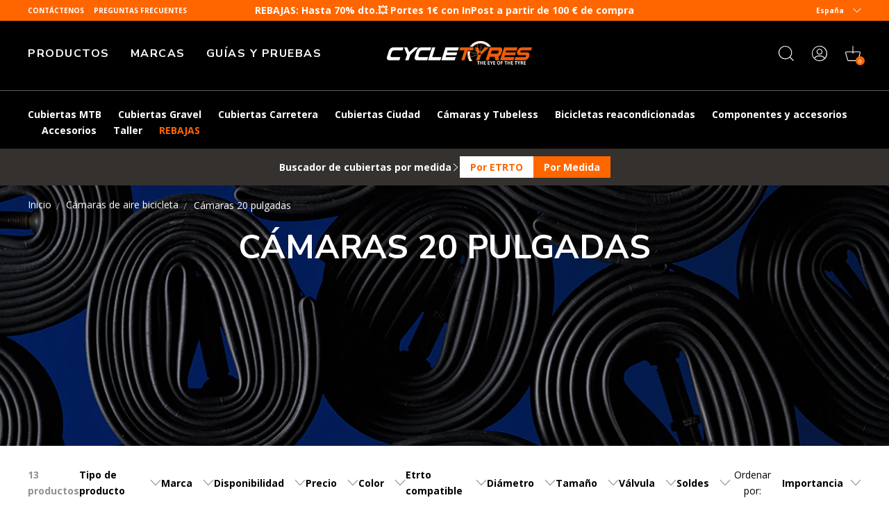

--- FILE ---
content_type: text/html; charset=utf-8
request_url: https://www.cycletyres.es/collections/chambres-air-20-pouces
body_size: 92693
content:
<!doctype html>
<html class="no-js" lang="es">
  <head>
    <meta charset="utf-8">
    <meta http-equiv="X-UA-Compatible" content="IE=edge">
    <meta name="viewport" content="width=device-width,initial-scale=1">
    <meta name="theme-color" content="">
    <meta name="color-scheme" content="light only">
    <link rel="canonical" href="https://www.cycletyres.es/collections/chambres-air-20-pouces">
    <link rel="preconnect" href="https://cdn.shopify.com" crossorigin>

    
      <meta name="robots" content="index, follow">
    

    <script type="text/javascript">
      const e = ['keydown', 'mousemove', 'wheel', 'touchmove', 'touchstart', 'touchend'],
        t = setTimeout(n, 5e3);
      function o() {
        n(),
          clearTimeout(t),
          e.forEach(function (e) {
            window.removeEventListener(e, o, { passive: !0 });
          });
      }
      function n() {
        document.querySelectorAll('script[delay]').forEach(function (e) {
          e.setAttribute('src', e.getAttribute('delay'));
        });
      }
      e.forEach(function (e) {
        window.addEventListener(e, o, { passive: !0 });
      });
    </script><link rel="shortcut icon" href="//www.cycletyres.es/cdn/shop/files/favicon-ct_32x32.png?v=1683898147" type="image/png"><link rel="preconnect" href="https://fonts.shopifycdn.com" crossorigin><!-- preload-img  START --> 




    
        
            <link rel="preload" as="image" imagesrcset="https://www.cycletyres.es/cdn/shop/collections/caa_1ff7ea03-cf86-4aca-a286-e171a042915f_375x375_crop_center.jpg?v=1681397628 , https://www.cycletyres.es/cdn/shop/collections/caa_1ff7ea03-cf86-4aca-a286-e171a042915f_750x750_crop_center.jpg?v=1681397628 2x " media="(max-width: 576px)" >
        
            <link rel="preload" as="image" imagesrcset="https://www.cycletyres.es/cdn/shop/collections/caa_1ff7ea03-cf86-4aca-a286-e171a042915f_767x375_crop_center.jpg?v=1681397628 , https://www.cycletyres.es/cdn/shop/collections/caa_1ff7ea03-cf86-4aca-a286-e171a042915f_1534x750_crop_center.jpg?v=1681397628 2x " media="(max-width: 767px)" >
        
            <link rel="preload" as="image" imagesrcset="https://www.cycletyres.es/cdn/shop/collections/caa_1ff7ea03-cf86-4aca-a286-e171a042915f_1440x375_crop_center.jpg?v=1681397628 , https://www.cycletyres.es/cdn/shop/collections/caa_1ff7ea03-cf86-4aca-a286-e171a042915f_2880x750_crop_center.jpg?v=1681397628 2x " media="(max-width: 1080px)" >
        
        <link rel="preload" as="image" imagesrcset="https://www.cycletyres.es/cdn/shop/collections/caa_1ff7ea03-cf86-4aca-a286-e171a042915f_1440x375_crop_center.jpg?v=1681397628 , https://www.cycletyres.es/cdn/shop/collections/caa_1ff7ea03-cf86-4aca-a286-e171a042915f_2880x750_crop_center.jpg?v=1681397628 2x " media="(min-width: 1080.1px)" >
    


<!-- preload-img  END --> 


    <title>
      Cámara de aire de 20 pulgadas - Cycletyres
</title>

    
      <meta name="description" content="Cámaras para bicicletas plegables, niño, carritos, etc con ruedas de 20 pulgadas de diferentes anchos">
    

    

<meta property="og:site_name" content="Cycletyres">
<meta property="og:url" content="https://www.cycletyres.es/collections/chambres-air-20-pouces">
<meta property="og:title" content="Cámara de aire de 20 pulgadas - Cycletyres">
<meta property="og:type" content="product.group">
<meta property="og:description" content="Cámaras para bicicletas plegables, niño, carritos, etc con ruedas de 20 pulgadas de diferentes anchos"><meta property="og:image" content="http://www.cycletyres.es/cdn/shop/collections/caa_1ff7ea03-cf86-4aca-a286-e171a042915f.jpg?v=1681397628">
  <meta property="og:image:secure_url" content="https://www.cycletyres.es/cdn/shop/collections/caa_1ff7ea03-cf86-4aca-a286-e171a042915f.jpg?v=1681397628">
  <meta property="og:image:width" content="1440">
  <meta property="og:image:height" content="375"><meta name="twitter:card" content="summary_large_image">
<meta name="twitter:title" content="Cámara de aire de 20 pulgadas - Cycletyres">
<meta name="twitter:description" content="Cámaras para bicicletas plegables, niño, carritos, etc con ruedas de 20 pulgadas de diferentes anchos">


    <script>window.performance && window.performance.mark && window.performance.mark('shopify.content_for_header.start');</script><meta name="google-site-verification" content="YfgFm38dVKzmeFoDODunGhzfCgDPoJkRp7jcDlHG6HY">
<meta name="facebook-domain-verification" content="s7jl66tgf0ykctp18g0n0wiwxk3zps">
<meta id="shopify-digital-wallet" name="shopify-digital-wallet" content="/72522465596/digital_wallets/dialog">
<meta name="shopify-checkout-api-token" content="b8fb18257f2ef55c35cd7cb46d1ec146">
<meta id="in-context-paypal-metadata" data-shop-id="72522465596" data-venmo-supported="false" data-environment="production" data-locale="es_ES" data-paypal-v4="true" data-currency="EUR">
<link rel="alternate" type="application/atom+xml" title="Feed" href="/collections/chambres-air-20-pouces.atom" />
<link rel="alternate" hreflang="x-default" href="https://www.cycletyres.fr/collections/chambres-air-20-pouces">
<link rel="alternate" hreflang="es-ES" href="https://www.cycletyres.es/collections/chambres-air-20-pouces">
<link rel="alternate" hreflang="fr-CH" href="https://www.cycletyres.fr/fr-ch/collections/chambres-air-20-pouces">
<link rel="alternate" hreflang="it-CH" href="https://www.cycletyres.fr/it-ch/collections/chambres-air-20-pouces">
<link rel="alternate" hreflang="fr-BE" href="https://www.cycletyres.fr/fr-be/collections/chambres-air-20-pouces">
<link rel="alternate" hreflang="fr-CA" href="https://www.cycletyres.fr/fr-ca/collections/chambres-air-20-pouces">
<link rel="alternate" hreflang="fr-FR" href="https://www.cycletyres.fr/collections/chambres-air-20-pouces">
<link rel="alternate" hreflang="it-IT" href="https://www.cycletyres.it/collections/chambres-air-20-pouces">
<link rel="alternate" type="application/json+oembed" href="https://www.cycletyres.es/collections/chambres-air-20-pouces.oembed">
<script async="async" src="/checkouts/internal/preloads.js?locale=es-ES"></script>
<script id="apple-pay-shop-capabilities" type="application/json">{"shopId":72522465596,"countryCode":"FR","currencyCode":"EUR","merchantCapabilities":["supports3DS"],"merchantId":"gid:\/\/shopify\/Shop\/72522465596","merchantName":"Cycletyres","requiredBillingContactFields":["postalAddress","email","phone"],"requiredShippingContactFields":["postalAddress","email","phone"],"shippingType":"shipping","supportedNetworks":["visa","masterCard","amex","maestro"],"total":{"type":"pending","label":"Cycletyres","amount":"1.00"},"shopifyPaymentsEnabled":true,"supportsSubscriptions":true}</script>
<script id="shopify-features" type="application/json">{"accessToken":"b8fb18257f2ef55c35cd7cb46d1ec146","betas":["rich-media-storefront-analytics"],"domain":"www.cycletyres.es","predictiveSearch":true,"shopId":72522465596,"locale":"es"}</script>
<script>var Shopify = Shopify || {};
Shopify.shop = "cycle-tyres-prod.myshopify.com";
Shopify.locale = "es";
Shopify.currency = {"active":"EUR","rate":"1.0"};
Shopify.country = "ES";
Shopify.theme = {"name":"Live since 2025-11-04","id":184537317700,"schema_name":"Dawn","schema_version":"2.5.0","theme_store_id":887,"role":"main"};
Shopify.theme.handle = "null";
Shopify.theme.style = {"id":null,"handle":null};
Shopify.cdnHost = "www.cycletyres.es/cdn";
Shopify.routes = Shopify.routes || {};
Shopify.routes.root = "/";</script>
<script type="module">!function(o){(o.Shopify=o.Shopify||{}).modules=!0}(window);</script>
<script>!function(o){function n(){var o=[];function n(){o.push(Array.prototype.slice.apply(arguments))}return n.q=o,n}var t=o.Shopify=o.Shopify||{};t.loadFeatures=n(),t.autoloadFeatures=n()}(window);</script>
<script id="shop-js-analytics" type="application/json">{"pageType":"collection"}</script>
<script defer="defer" async type="module" src="//www.cycletyres.es/cdn/shopifycloud/shop-js/modules/v2/client.init-shop-cart-sync_-aut3ZVe.es.esm.js"></script>
<script defer="defer" async type="module" src="//www.cycletyres.es/cdn/shopifycloud/shop-js/modules/v2/chunk.common_jR-HGkUL.esm.js"></script>
<script type="module">
  await import("//www.cycletyres.es/cdn/shopifycloud/shop-js/modules/v2/client.init-shop-cart-sync_-aut3ZVe.es.esm.js");
await import("//www.cycletyres.es/cdn/shopifycloud/shop-js/modules/v2/chunk.common_jR-HGkUL.esm.js");

  window.Shopify.SignInWithShop?.initShopCartSync?.({"fedCMEnabled":true,"windoidEnabled":true});

</script>
<script>(function() {
  var isLoaded = false;
  function asyncLoad() {
    if (isLoaded) return;
    isLoaded = true;
    var urls = ["https:\/\/cdn-loyalty.yotpo.com\/loader\/-JqWlN190xCMpNFNV0R3Yw.js?shop=cycle-tyres-prod.myshopify.com","https:\/\/plugin.brevo.com\/integrations\/api\/automation\/script?user_connection_id=661cd5391038312df93854cc\u0026ma-key=hv748pq7sv1p2hnw0ygv3kch\u0026shop=cycle-tyres-prod.myshopify.com","https:\/\/plugin.brevo.com\/integrations\/api\/sy\/cart_tracking\/script?ma-key=hv748pq7sv1p2hnw0ygv3kch\u0026user_connection_id=661cd5391038312df93854cc\u0026shop=cycle-tyres-prod.myshopify.com","https:\/\/d18eg7dreypte5.cloudfront.net\/browse-abandonment\/smsbump_timer.js?shop=cycle-tyres-prod.myshopify.com","\/\/cdn.shopify.com\/proxy\/82d046dbfb4fbf443bdfdf994a60e21379db8e06fd575876925cc36423ca9862\/forms-akamai.smsbump.com\/723046\/form_321558.js?ver=1721728089\u0026shop=cycle-tyres-prod.myshopify.com\u0026sp-cache-control=cHVibGljLCBtYXgtYWdlPTkwMA","https:\/\/cdn.s3.pop-convert.com\/pcjs.production.min.js?unique_id=cycle-tyres-prod.myshopify.com\u0026shop=cycle-tyres-prod.myshopify.com","https:\/\/script.pop-convert.com\/new-micro\/production.pc.min.js?unique_id=cycle-tyres-prod.myshopify.com\u0026shop=cycle-tyres-prod.myshopify.com","\/\/cdn.shopify.com\/proxy\/e15b6710f7025c75ea3c455392aeb617b396b498c2bc14eabdc67d9f34efc715\/forms-akamai.smsbump.com\/723046\/form_ab_412.js?ver=1726730985\u0026shop=cycle-tyres-prod.myshopify.com\u0026sp-cache-control=cHVibGljLCBtYXgtYWdlPTkwMA"];
    for (var i = 0; i < urls.length; i++) {
      var s = document.createElement('script');
      s.type = 'text/javascript';
      s.async = true;
      s.src = urls[i];
      var x = document.getElementsByTagName('script')[0];
      x.parentNode.insertBefore(s, x);
    }
  };
  if(window.attachEvent) {
    window.attachEvent('onload', asyncLoad);
  } else {
    window.addEventListener('load', asyncLoad, false);
  }
})();</script>
<script id="__st">var __st={"a":72522465596,"offset":3600,"reqid":"0eb0a51d-d898-4927-824f-622bb1c214bf-1768972003","pageurl":"www.cycletyres.es\/collections\/chambres-air-20-pouces","u":"a9991cf513a0","p":"collection","rtyp":"collection","rid":446061543740};</script>
<script>window.ShopifyPaypalV4VisibilityTracking = true;</script>
<script id="captcha-bootstrap">!function(){'use strict';const t='contact',e='account',n='new_comment',o=[[t,t],['blogs',n],['comments',n],[t,'customer']],c=[[e,'customer_login'],[e,'guest_login'],[e,'recover_customer_password'],[e,'create_customer']],r=t=>t.map((([t,e])=>`form[action*='/${t}']:not([data-nocaptcha='true']) input[name='form_type'][value='${e}']`)).join(','),a=t=>()=>t?[...document.querySelectorAll(t)].map((t=>t.form)):[];function s(){const t=[...o],e=r(t);return a(e)}const i='password',u='form_key',d=['recaptcha-v3-token','g-recaptcha-response','h-captcha-response',i],f=()=>{try{return window.sessionStorage}catch{return}},m='__shopify_v',_=t=>t.elements[u];function p(t,e,n=!1){try{const o=window.sessionStorage,c=JSON.parse(o.getItem(e)),{data:r}=function(t){const{data:e,action:n}=t;return t[m]||n?{data:e,action:n}:{data:t,action:n}}(c);for(const[e,n]of Object.entries(r))t.elements[e]&&(t.elements[e].value=n);n&&o.removeItem(e)}catch(o){console.error('form repopulation failed',{error:o})}}const l='form_type',E='cptcha';function T(t){t.dataset[E]=!0}const w=window,h=w.document,L='Shopify',v='ce_forms',y='captcha';let A=!1;((t,e)=>{const n=(g='f06e6c50-85a8-45c8-87d0-21a2b65856fe',I='https://cdn.shopify.com/shopifycloud/storefront-forms-hcaptcha/ce_storefront_forms_captcha_hcaptcha.v1.5.2.iife.js',D={infoText:'Protegido por hCaptcha',privacyText:'Privacidad',termsText:'Términos'},(t,e,n)=>{const o=w[L][v],c=o.bindForm;if(c)return c(t,g,e,D).then(n);var r;o.q.push([[t,g,e,D],n]),r=I,A||(h.body.append(Object.assign(h.createElement('script'),{id:'captcha-provider',async:!0,src:r})),A=!0)});var g,I,D;w[L]=w[L]||{},w[L][v]=w[L][v]||{},w[L][v].q=[],w[L][y]=w[L][y]||{},w[L][y].protect=function(t,e){n(t,void 0,e),T(t)},Object.freeze(w[L][y]),function(t,e,n,w,h,L){const[v,y,A,g]=function(t,e,n){const i=e?o:[],u=t?c:[],d=[...i,...u],f=r(d),m=r(i),_=r(d.filter((([t,e])=>n.includes(e))));return[a(f),a(m),a(_),s()]}(w,h,L),I=t=>{const e=t.target;return e instanceof HTMLFormElement?e:e&&e.form},D=t=>v().includes(t);t.addEventListener('submit',(t=>{const e=I(t);if(!e)return;const n=D(e)&&!e.dataset.hcaptchaBound&&!e.dataset.recaptchaBound,o=_(e),c=g().includes(e)&&(!o||!o.value);(n||c)&&t.preventDefault(),c&&!n&&(function(t){try{if(!f())return;!function(t){const e=f();if(!e)return;const n=_(t);if(!n)return;const o=n.value;o&&e.removeItem(o)}(t);const e=Array.from(Array(32),(()=>Math.random().toString(36)[2])).join('');!function(t,e){_(t)||t.append(Object.assign(document.createElement('input'),{type:'hidden',name:u})),t.elements[u].value=e}(t,e),function(t,e){const n=f();if(!n)return;const o=[...t.querySelectorAll(`input[type='${i}']`)].map((({name:t})=>t)),c=[...d,...o],r={};for(const[a,s]of new FormData(t).entries())c.includes(a)||(r[a]=s);n.setItem(e,JSON.stringify({[m]:1,action:t.action,data:r}))}(t,e)}catch(e){console.error('failed to persist form',e)}}(e),e.submit())}));const S=(t,e)=>{t&&!t.dataset[E]&&(n(t,e.some((e=>e===t))),T(t))};for(const o of['focusin','change'])t.addEventListener(o,(t=>{const e=I(t);D(e)&&S(e,y())}));const B=e.get('form_key'),M=e.get(l),P=B&&M;t.addEventListener('DOMContentLoaded',(()=>{const t=y();if(P)for(const e of t)e.elements[l].value===M&&p(e,B);[...new Set([...A(),...v().filter((t=>'true'===t.dataset.shopifyCaptcha))])].forEach((e=>S(e,t)))}))}(h,new URLSearchParams(w.location.search),n,t,e,['guest_login'])})(!0,!0)}();</script>
<script integrity="sha256-4kQ18oKyAcykRKYeNunJcIwy7WH5gtpwJnB7kiuLZ1E=" data-source-attribution="shopify.loadfeatures" defer="defer" src="//www.cycletyres.es/cdn/shopifycloud/storefront/assets/storefront/load_feature-a0a9edcb.js" crossorigin="anonymous"></script>
<script data-source-attribution="shopify.dynamic_checkout.dynamic.init">var Shopify=Shopify||{};Shopify.PaymentButton=Shopify.PaymentButton||{isStorefrontPortableWallets:!0,init:function(){window.Shopify.PaymentButton.init=function(){};var t=document.createElement("script");t.src="https://www.cycletyres.es/cdn/shopifycloud/portable-wallets/latest/portable-wallets.es.js",t.type="module",document.head.appendChild(t)}};
</script>
<script data-source-attribution="shopify.dynamic_checkout.buyer_consent">
  function portableWalletsHideBuyerConsent(e){var t=document.getElementById("shopify-buyer-consent"),n=document.getElementById("shopify-subscription-policy-button");t&&n&&(t.classList.add("hidden"),t.setAttribute("aria-hidden","true"),n.removeEventListener("click",e))}function portableWalletsShowBuyerConsent(e){var t=document.getElementById("shopify-buyer-consent"),n=document.getElementById("shopify-subscription-policy-button");t&&n&&(t.classList.remove("hidden"),t.removeAttribute("aria-hidden"),n.addEventListener("click",e))}window.Shopify?.PaymentButton&&(window.Shopify.PaymentButton.hideBuyerConsent=portableWalletsHideBuyerConsent,window.Shopify.PaymentButton.showBuyerConsent=portableWalletsShowBuyerConsent);
</script>
<script data-source-attribution="shopify.dynamic_checkout.cart.bootstrap">document.addEventListener("DOMContentLoaded",(function(){function t(){return document.querySelector("shopify-accelerated-checkout-cart, shopify-accelerated-checkout")}if(t())Shopify.PaymentButton.init();else{new MutationObserver((function(e,n){t()&&(Shopify.PaymentButton.init(),n.disconnect())})).observe(document.body,{childList:!0,subtree:!0})}}));
</script>
<link id="shopify-accelerated-checkout-styles" rel="stylesheet" media="screen" href="https://www.cycletyres.es/cdn/shopifycloud/portable-wallets/latest/accelerated-checkout-backwards-compat.css" crossorigin="anonymous">
<style id="shopify-accelerated-checkout-cart">
        #shopify-buyer-consent {
  margin-top: 1em;
  display: inline-block;
  width: 100%;
}

#shopify-buyer-consent.hidden {
  display: none;
}

#shopify-subscription-policy-button {
  background: none;
  border: none;
  padding: 0;
  text-decoration: underline;
  font-size: inherit;
  cursor: pointer;
}

#shopify-subscription-policy-button::before {
  box-shadow: none;
}

      </style>
<script id="sections-script" data-sections="footer" defer="defer" src="//www.cycletyres.es/cdn/shop/t/49/compiled_assets/scripts.js?v=10393"></script>
<script>window.performance && window.performance.mark && window.performance.mark('shopify.content_for_header.end');</script>


    <style data-shopify>
      Liquid error (layout/theme line 73): font_face can only be used with a font drop
      
      
      
      Liquid error (layout/theme line 77): font_face can only be used with a font drop

      :root {
        --font-body-family: , ;
        --font-body-style: ;
        --font-body-weight: ;

        --font-heading-family: , ;
        --font-heading-style: ;
        --font-heading-weight: ;

        --font-body-scale: 1.0;
        --font-heading-scale: 1.0;

        --color-base-text: , , ;
        --color-base-background-1: , , ;
        --color-base-background-2: , , ;
        --color-base-solid-button-labels: , , ;
        --color-base-outline-button-labels: , , ;
        --color-base-accent-1: , , ;
        --color-base-accent-2: , , ;
        --payment-terms-background-color: #ffffff;

        --gradient-base-background-1: #ffffff;
        --gradient-base-background-2: #f3f3f3;
        --gradient-base-accent-1: #121212;
        --gradient-base-accent-2: #334fb4;

        --page-width: 120rem;
        --page-width-margin: 0rem;
      }
    </style>

    

    
<script src="//www.cycletyres.es/cdn/shop/t/49/assets/initialize.min.c490c290.js" type="module"  defer  crossorigin="anonymous"></script>
 <link rel="modulepreload" href="//www.cycletyres.es/cdn/shop/t/49/assets/modulepreload-polyfill.min.3cfb730f.js" crossorigin="anonymous">
 <link rel="modulepreload" href="//www.cycletyres.es/cdn/shop/t/49/assets/OnUpdate.min.038a0545.js" crossorigin="anonymous">
<link href="//www.cycletyres.es/cdn/shop/t/49/assets/style.min.8b8bc9b7.css" rel="stylesheet" type="text/css" media="all" />

   
  <!-- BEGIN app block: shopify://apps/t-lab-ai-language-translate/blocks/custom_translations/b5b83690-efd4-434d-8c6a-a5cef4019faf --><!-- BEGIN app snippet: custom_translation_scripts --><script>
(()=>{var o=/\([0-9]+?\)$/,M=/\r?\n|\r|\t|\xa0|\u200B|\u200E|&nbsp;| /g,v=/<\/?[a-z][\s\S]*>/i,t=/^(https?:\/\/|\/\/)[^\s/$.?#].[^\s]*$/i,k=/\{\{\s*([a-zA-Z_]\w*)\s*\}\}/g,p=/\{\{\s*([a-zA-Z_]\w*)\s*\}\}/,r=/^(https:)?\/\/cdn\.shopify\.com\/(.+)\.(png|jpe?g|gif|webp|svgz?|bmp|tiff?|ico|avif)/i,e=/^(https:)?\/\/cdn\.shopify\.com/i,a=/\b(?:https?|ftp)?:?\/\/?[^\s\/]+\/[^\s]+\.(?:png|jpe?g|gif|webp|svgz?|bmp|tiff?|ico|avif)\b/i,I=/url\(['"]?(.*?)['"]?\)/,m="__label:",i=document.createElement("textarea"),u={t:["src","data-src","data-source","data-href","data-zoom","data-master","data-bg","base-src"],i:["srcset","data-srcset"],o:["href","data-href"],u:["href","data-href","data-src","data-zoom"]},g=new Set(["img","picture","button","p","a","input"]),h=16.67,s=function(n){return n.nodeType===Node.ELEMENT_NODE},c=function(n){return n.nodeType===Node.TEXT_NODE};function w(n){return r.test(n.trim())||a.test(n.trim())}function b(n){return(n=>(n=n.trim(),t.test(n)))(n)||e.test(n.trim())}var l=function(n){return!n||0===n.trim().length};function j(n){return i.innerHTML=n,i.value}function T(n){return A(j(n))}function A(n){return n.trim().replace(o,"").replace(M,"").trim()}var _=1e3;function D(n){n=n.trim().replace(M,"").replace(/&amp;/g,"&").replace(/&gt;/g,">").replace(/&lt;/g,"<").trim();return n.length>_?N(n):n}function E(n){return n.trim().toLowerCase().replace(/^https:/i,"")}function N(n){for(var t=5381,r=0;r<n.length;r++)t=(t<<5)+t^n.charCodeAt(r);return(t>>>0).toString(36)}function f(n){for(var t=document.createElement("template"),r=(t.innerHTML=n,["SCRIPT","IFRAME","OBJECT","EMBED","LINK","META"]),e=/^(on\w+|srcdoc|style)$/i,a=document.createTreeWalker(t.content,NodeFilter.SHOW_ELEMENT),i=a.nextNode();i;i=a.nextNode()){var o=i;if(r.includes(o.nodeName))o.remove();else for(var u=o.attributes.length-1;0<=u;--u)e.test(o.attributes[u].name)&&o.removeAttribute(o.attributes[u].name)}return t.innerHTML}function d(n,t,r){void 0===r&&(r=20);for(var e=n,a=0;e&&e.parentElement&&a<r;){for(var i=e.parentElement,o=0,u=t;o<u.length;o++)for(var s=u[o],c=0,l=s.l;c<l.length;c++){var f=l[c];switch(f.type){case"class":for(var d=0,v=i.classList;d<v.length;d++){var p=v[d];if(f.value.test(p))return s.label}break;case"id":if(i.id&&f.value.test(i.id))return s.label;break;case"attribute":if(i.hasAttribute(f.name)){if(!f.value)return s.label;var m=i.getAttribute(f.name);if(m&&f.value.test(m))return s.label}}}e=i,a++}return"unknown"}function y(n,t){var r,e,a;"function"==typeof window.fetch&&"AbortController"in window?(r=new AbortController,e=setTimeout(function(){return r.abort()},3e3),fetch(n,{credentials:"same-origin",signal:r.signal}).then(function(n){return clearTimeout(e),n.ok?n.json():Promise.reject(n)}).then(t).catch(console.error)):((a=new XMLHttpRequest).onreadystatechange=function(){4===a.readyState&&200===a.status&&t(JSON.parse(a.responseText))},a.open("GET",n,!0),a.timeout=3e3,a.send())}function O(){var l=/([^\s]+)\.(png|jpe?g|gif|webp|svgz?|bmp|tiff?|ico|avif)$/i,f=/_(\{width\}x*|\{width\}x\{height\}|\d{3,4}x\d{3,4}|\d{3,4}x|x\d{3,4}|pinco|icon|thumb|small|compact|medium|large|grande|original|master)(_crop_\w+)*(@[2-3]x)*(.progressive)*$/i,d=/^(https?|ftp|file):\/\//i;function r(n){var t,r="".concat(n.path).concat(n.v).concat(null!=(r=n.size)?r:"",".").concat(n.p);return n.m&&(r="".concat(n.path).concat(n.m,"/").concat(n.v).concat(null!=(t=n.size)?t:"",".").concat(n.p)),n.host&&(r="".concat(null!=(t=n.protocol)?t:"","//").concat(n.host).concat(r)),n.g&&(r+=n.g),r}return{h:function(n){var t=!0,r=(d.test(n)||n.startsWith("//")||(t=!1,n="https://example.com"+n),t);n.startsWith("//")&&(r=!1,n="https:"+n);try{new URL(n)}catch(n){return null}var e,a,i,o,u,s,n=new URL(n),c=n.pathname.split("/").filter(function(n){return n});return c.length<1||(a=c.pop(),e=null!=(e=c.pop())?e:null,null===(a=a.match(l)))?null:(s=a[1],a=a[2],i=s.match(f),o=s,(u=null)!==i&&(o=s.substring(0,i.index),u=i[0]),s=0<c.length?"/"+c.join("/")+"/":"/",{protocol:r?n.protocol:null,host:t?n.host:null,path:s,g:n.search,m:e,v:o,size:u,p:a,version:n.searchParams.get("v"),width:n.searchParams.get("width")})},T:r,S:function(n){return(n.m?"/".concat(n.m,"/"):"/").concat(n.v,".").concat(n.p)},M:function(n){return(n.m?"/".concat(n.m,"/"):"/").concat(n.v,".").concat(n.p,"?v=").concat(n.version||"0")},k:function(n,t){return r({protocol:t.protocol,host:t.host,path:t.path,g:t.g,m:t.m,v:t.v,size:n.size,p:t.p,version:t.version,width:t.width})}}}var x,S,C={},H={};function q(p,n){var m=new Map,g=new Map,i=new Map,r=new Map,e=new Map,a=new Map,o=new Map,u=function(n){return n.toLowerCase().replace(/[\s\W_]+/g,"")},s=new Set(n.A.map(u)),c=0,l=!1,f=!1,d=O();function v(n,t,r){s.has(u(n))||n&&t&&(r.set(n,t),l=!0)}function t(n,t){if(n&&n.trim()&&0!==m.size){var r=A(n),e=H[r];if(e&&(p.log("dictionary",'Overlapping text: "'.concat(n,'" related to html: "').concat(e,'"')),t)&&(n=>{if(n)for(var t=h(n.outerHTML),r=t._,e=(t.I||(r=0),n.parentElement),a=0;e&&a<5;){var i=h(e.outerHTML),o=i.I,i=i._;if(o){if(p.log("dictionary","Ancestor depth ".concat(a,": overlap score=").concat(i.toFixed(3),", base=").concat(r.toFixed(3))),r<i)return 1;if(i<r&&0<r)return}e=e.parentElement,a++}})(t))p.log("dictionary",'Skipping text translation for "'.concat(n,'" because an ancestor HTML translation exists'));else{e=m.get(r);if(e)return e;var a=n;if(a&&a.trim()&&0!==g.size){for(var i,o,u,s=g.entries(),c=s.next();!c.done;){var l=c.value[0],f=c.value[1],d=a.trim().match(l);if(d&&1<d.length){i=l,o=f,u=d;break}c=s.next()}if(i&&o&&u){var v=u.slice(1),t=o.match(k);if(t&&t.length===v.length)return t.reduce(function(n,t,r){return n.replace(t,v[r])},o)}}}}return null}function h(n){var r,e,a;return!n||!n.trim()||0===i.size?{I:null,_:0}:(r=D(n),a=0,(e=null)!=(n=i.get(r))?{I:n,_:1}:(i.forEach(function(n,t){-1!==t.indexOf(r)&&(t=r.length/t.length,a<t)&&(a=t,e=n)}),{I:e,_:a}))}function w(n){return n&&n.trim()&&0!==i.size&&(n=D(n),null!=(n=i.get(n)))?n:null}function b(n){if(n&&n.trim()&&0!==r.size){var t=E(n),t=r.get(t);if(t)return t;t=d.h(n);if(t){n=d.M(t).toLowerCase(),n=r.get(n);if(n)return n;n=d.S(t).toLowerCase(),t=r.get(n);if(t)return t}}return null}function T(n){return!n||!n.trim()||0===e.size||void 0===(n=e.get(A(n)))?null:n}function y(n){return!n||!n.trim()||0===a.size||void 0===(n=a.get(E(n)))?null:n}function x(n){var t;return!n||!n.trim()||0===o.size?null:null!=(t=o.get(A(n)))?t:(t=D(n),void 0!==(n=o.get(t))?n:null)}function S(){var n={j:m,D:g,N:i,O:r,C:e,H:a,q:o,L:l,R:c,F:C};return JSON.stringify(n,function(n,t){return t instanceof Map?Object.fromEntries(t.entries()):t})}return{J:function(n,t){v(n,t,m)},U:function(n,t){n&&t&&(n=new RegExp("^".concat(n,"$"),"s"),g.set(n,t),l=!0)},$:function(n,t){var r;n!==t&&(v((r=j(r=n).trim().replace(M,"").trim()).length>_?N(r):r,t,i),c=Math.max(c,n.length))},P:function(n,t){v(n,t,r),(n=d.h(n))&&(v(d.M(n).toLowerCase(),t,r),v(d.S(n).toLowerCase(),t,r))},G:function(n,t){v(n.replace("[img-alt]","").replace(M,"").trim(),t,e)},B:function(n,t){v(n,t,a)},W:function(n,t){f=!0,v(n,t,o)},V:function(){return p.log("dictionary","Translation dictionaries: ",S),i.forEach(function(n,r){m.forEach(function(n,t){r!==t&&-1!==r.indexOf(t)&&(C[t]=A(n),H[t]=r)})}),p.log("dictionary","appliedTextTranslations: ",JSON.stringify(C)),p.log("dictionary","overlappingTexts: ",JSON.stringify(H)),{L:l,Z:f,K:t,X:w,Y:b,nn:T,tn:y,rn:x}}}}function z(n,t,r){function f(n,t){t=n.split(t);return 2===t.length?t[1].trim()?t:[t[0]]:[n]}var d=q(r,t);return n.forEach(function(n){if(n){var c,l=n.name,n=n.value;if(l&&n){if("string"==typeof n)try{c=JSON.parse(n)}catch(n){return void r.log("dictionary","Invalid metafield JSON for "+l,function(){return String(n)})}else c=n;c&&Object.keys(c).forEach(function(e){if(e){var n,t,r,a=c[e];if(a)if(e!==a)if(l.includes("judge"))r=T(e),d.W(r,a);else if(e.startsWith("[img-alt]"))d.G(e,a);else if(e.startsWith("[img-src]"))n=E(e.replace("[img-src]","")),d.P(n,a);else if(v.test(e))d.$(e,a);else if(w(e))n=E(e),d.P(n,a);else if(b(e))r=E(e),d.B(r,a);else if("/"===(n=(n=e).trim())[0]&&"/"!==n[1]&&(r=E(e),d.B(r,a),r=T(e),d.J(r,a)),p.test(e))(s=(r=e).match(k))&&0<s.length&&(t=r.replace(/[-\/\\^$*+?.()|[\]]/g,"\\$&"),s.forEach(function(n){t=t.replace(n,"(.*)")}),d.U(t,a));else if(e.startsWith(m))r=a.replace(m,""),s=e.replace(m,""),d.J(T(s),r);else{if("product_tags"===l)for(var i=0,o=["_",":"];i<o.length;i++){var u=(n=>{if(e.includes(n)){var t=f(e,n),r=f(a,n);if(t.length===r.length)return t.forEach(function(n,t){n!==r[t]&&(d.J(T(n),r[t]),d.J(T("".concat(n,":")),"".concat(r[t],":")))}),{value:void 0}}})(o[i]);if("object"==typeof u)return u.value}var s=T(e);s!==a&&d.J(s,a)}}})}}}),d.V()}function L(y,x){var e=[{label:"judge-me",l:[{type:"class",value:/jdgm/i},{type:"id",value:/judge-me/i},{type:"attribute",name:"data-widget-name",value:/review_widget/i}]}],a=O();function S(r,n,e){n.forEach(function(n){var t=r.getAttribute(n);t&&(t=n.includes("href")?e.tn(t):e.K(t))&&r.setAttribute(n,t)})}function M(n,t,r){var e,a=n.getAttribute(t);a&&((e=i(a=E(a.split("&")[0]),r))?n.setAttribute(t,e):(e=r.tn(a))&&n.setAttribute(t,e))}function k(n,t,r){var e=n.getAttribute(t);e&&(e=((n,t)=>{var r=(n=n.split(",").filter(function(n){return null!=n&&""!==n.trim()}).map(function(n){var n=n.trim().split(/\s+/),t=n[0].split("?"),r=t[0],t=t[1],t=t?t.split("&"):[],e=((n,t)=>{for(var r=0;r<n.length;r++)if(t(n[r]))return n[r];return null})(t,function(n){return n.startsWith("v=")}),t=t.filter(function(n){return!n.startsWith("v=")}),n=n[1];return{url:r,version:e,en:t.join("&"),size:n}}))[0].url;if(r=i(r=n[0].version?"".concat(r,"?").concat(n[0].version):r,t)){var e=a.h(r);if(e)return n.map(function(n){var t=n.url,r=a.h(t);return r&&(t=a.k(r,e)),n.en&&(r=t.includes("?")?"&":"?",t="".concat(t).concat(r).concat(n.en)),t=n.size?"".concat(t," ").concat(n.size):t}).join(",")}})(e,r))&&n.setAttribute(t,e)}function i(n,t){var r=a.h(n);return null===r?null:(n=t.Y(n))?null===(n=a.h(n))?null:a.k(r,n):(n=a.S(r),null===(t=t.Y(n))||null===(n=a.h(t))?null:a.k(r,n))}function A(n,t,r){var e,a,i,o;r.an&&(e=n,a=r.on,u.o.forEach(function(n){var t=e.getAttribute(n);if(!t)return!1;!t.startsWith("/")||t.startsWith("//")||t.startsWith(a)||(t="".concat(a).concat(t),e.setAttribute(n,t))})),i=n,r=u.u.slice(),o=t,r.forEach(function(n){var t,r=i.getAttribute(n);r&&(w(r)?(t=o.Y(r))&&i.setAttribute(n,t):(t=o.tn(r))&&i.setAttribute(n,t))})}function _(t,r){var n,e,a,i,o;u.t.forEach(function(n){return M(t,n,r)}),u.i.forEach(function(n){return k(t,n,r)}),e="alt",a=r,(o=(n=t).getAttribute(e))&&((i=a.nn(o))?n.setAttribute(e,i):(i=a.K(o))&&n.setAttribute(e,i))}return{un:function(n){return!(!n||!s(n)||x.sn.includes((n=n).tagName.toLowerCase())||n.classList.contains("tl-switcher-container")||(n=n.parentNode)&&["SCRIPT","STYLE"].includes(n.nodeName.toUpperCase()))},cn:function(n){if(c(n)&&null!=(t=n.textContent)&&t.trim()){if(y.Z)if("judge-me"===d(n,e,5)){var t=y.rn(n.textContent);if(t)return void(n.textContent=j(t))}var r,t=y.K(n.textContent,n.parentElement||void 0);t&&(r=n.textContent.trim().replace(o,"").trim(),n.textContent=j(n.textContent.replace(r,t)))}},ln:function(n){if(!!l(n.textContent)||!n.innerHTML)return!1;if(y.Z&&"judge-me"===d(n,e,5)){var t=y.rn(n.innerHTML);if(t)return n.innerHTML=f(t),!0}t=y.X(n.innerHTML);return!!t&&(n.innerHTML=f(t),!0)},fn:function(n){var t,r,e,a,i,o,u,s,c,l;switch(S(n,["data-label","title"],y),n.tagName.toLowerCase()){case"span":S(n,["data-tooltip"],y);break;case"a":A(n,y,x);break;case"input":c=u=y,(l=(s=o=n).getAttribute("type"))&&("submit"===l||"button"===l)&&(l=s.getAttribute("value"),c=c.K(l))&&s.setAttribute("value",c),S(o,["placeholder"],u);break;case"textarea":S(n,["placeholder"],y);break;case"img":_(n,y);break;case"picture":for(var f=y,d=n.childNodes,v=0;v<d.length;v++){var p=d[v];if(p.tagName)switch(p.tagName.toLowerCase()){case"source":k(p,"data-srcset",f),k(p,"srcset",f);break;case"img":_(p,f)}}break;case"div":s=l=y,(u=o=c=n)&&(o=o.style.backgroundImage||o.getAttribute("data-bg")||"")&&"none"!==o&&(o=o.match(I))&&o[1]&&(o=o[1],s=s.Y(o))&&(u.style.backgroundImage='url("'.concat(s,'")')),a=c,i=l,["src","data-src","data-bg"].forEach(function(n){return M(a,n,i)}),["data-bgset"].forEach(function(n){return k(a,n,i)}),["data-href"].forEach(function(n){return S(a,[n],i)});break;case"button":r=y,(e=(t=n).getAttribute("value"))&&(r=r.K(e))&&t.setAttribute("value",r);break;case"iframe":e=y,(r=(t=n).getAttribute("src"))&&(e=e.tn(r))&&t.setAttribute("src",e);break;case"video":for(var m=n,g=y,h=["src"],w=0;w<h.length;w++){var b=h[w],T=m.getAttribute(b);T&&(T=g.tn(T))&&m.setAttribute(b,T)}}},getImageTranslation:function(n){return i(n,y)}}}function R(s,c,l){r=c.dn,e=new WeakMap;var r,e,a={add:function(n){var t=Date.now()+r;e.set(n,t)},has:function(n){var t=null!=(t=e.get(n))?t:0;return!(Date.now()>=t&&(e.delete(n),1))}},i=[],o=[],f=[],d=[],u=2*h,v=3*h;function p(n){var t,r,e;n&&(n.nodeType===Node.TEXT_NODE&&s.un(n.parentElement)?s.cn(n):s.un(n)&&(n=n,s.fn(n),t=g.has(n.tagName.toLowerCase())||(t=(t=n).getBoundingClientRect(),r=window.innerHeight||document.documentElement.clientHeight,e=window.innerWidth||document.documentElement.clientWidth,r=t.top<=r&&0<=t.top+t.height,e=t.left<=e&&0<=t.left+t.width,r&&e),a.has(n)||(t?i:o).push(n)))}function m(n){if(l.log("messageHandler","Processing element:",n),s.un(n)){var t=s.ln(n);if(a.add(n),!t){var r=n.childNodes;l.log("messageHandler","Child nodes:",r);for(var e=0;e<r.length;e++)p(r[e])}}}requestAnimationFrame(function n(){for(var t=performance.now();0<i.length;){var r=i.shift();if(r&&!a.has(r)&&m(r),performance.now()-t>=v)break}requestAnimationFrame(n)}),requestAnimationFrame(function n(){for(var t=performance.now();0<o.length;){var r=o.shift();if(r&&!a.has(r)&&m(r),performance.now()-t>=u)break}requestAnimationFrame(n)}),c.vn&&requestAnimationFrame(function n(){for(var t=performance.now();0<f.length;){var r=f.shift();if(r&&s.fn(r),performance.now()-t>=u)break}requestAnimationFrame(n)}),c.pn&&requestAnimationFrame(function n(){for(var t=performance.now();0<d.length;){var r=d.shift();if(r&&s.cn(r),performance.now()-t>=u)break}requestAnimationFrame(n)});var n={subtree:!0,childList:!0,attributes:c.vn,characterData:c.pn};new MutationObserver(function(n){l.log("observer","Observer:",n);for(var t=0;t<n.length;t++){var r=n[t];switch(r.type){case"childList":for(var e=r.addedNodes,a=0;a<e.length;a++)p(e[a]);var i=r.target.childNodes;if(i.length<=10)for(var o=0;o<i.length;o++)p(i[o]);break;case"attributes":var u=r.target;s.un(u)&&u&&f.push(u);break;case"characterData":c.pn&&(u=r.target)&&u.nodeType===Node.TEXT_NODE&&d.push(u)}}}).observe(document.documentElement,n)}void 0===window.TranslationLab&&(window.TranslationLab={}),window.TranslationLab.CustomTranslations=(x=(()=>{var a;try{a=window.localStorage.getItem("tlab_debug_mode")||null}catch(n){a=null}return{log:function(n,t){for(var r=[],e=2;e<arguments.length;e++)r[e-2]=arguments[e];!a||"observer"===n&&"all"===a||("all"===a||a===n||"custom"===n&&"custom"===a)&&(n=r.map(function(n){if("function"==typeof n)try{return n()}catch(n){return"Error generating parameter: ".concat(n.message)}return n}),console.log.apply(console,[t].concat(n)))}}})(),S=null,{init:function(n,t){n&&!n.isPrimaryLocale&&n.translationsMetadata&&n.translationsMetadata.length&&(0<(t=((n,t,r,e)=>{function a(n,t){for(var r=[],e=2;e<arguments.length;e++)r[e-2]=arguments[e];for(var a=0,i=r;a<i.length;a++){var o=i[a];if(o&&void 0!==o[n])return o[n]}return t}var i=window.localStorage.getItem("tlab_feature_options"),o=null;if(i)try{o=JSON.parse(i)}catch(n){e.log("dictionary","Invalid tlab_feature_options JSON",String(n))}var r=a("useMessageHandler",!0,o,i=r),u=a("messageHandlerCooldown",2e3,o,i),s=a("localizeUrls",!1,o,i),c=a("processShadowRoot",!1,o,i),l=a("attributesMutations",!1,o,i),f=a("processCharacterData",!1,o,i),d=a("excludedTemplates",[],o,i),o=a("phraseIgnoreList",[],o,i);return e.log("dictionary","useMessageHandler:",r),e.log("dictionary","messageHandlerCooldown:",u),e.log("dictionary","localizeUrls:",s),e.log("dictionary","processShadowRoot:",c),e.log("dictionary","attributesMutations:",l),e.log("dictionary","processCharacterData:",f),e.log("dictionary","excludedTemplates:",d),e.log("dictionary","phraseIgnoreList:",o),{sn:["html","head","meta","script","noscript","style","link","canvas","svg","g","path","ellipse","br","hr"],locale:n,on:t,gn:r,dn:u,an:s,hn:c,vn:l,pn:f,mn:d,A:o}})(n.locale,n.on,t,x)).mn.length&&t.mn.includes(n.template)||(n=z(n.translationsMetadata,t,x),S=L(n,t),n.L&&(t.gn&&R(S,t,x),window.addEventListener("DOMContentLoaded",function(){function e(n){n=/\/products\/(.+?)(\?.+)?$/.exec(n);return n?n[1]:null}var n,t,r,a;(a=document.querySelector(".cbb-frequently-bought-selector-label-name"))&&"true"!==a.getAttribute("translated")&&(n=e(window.location.pathname))&&(t="https://".concat(window.location.host,"/products/").concat(n,".json"),r="https://".concat(window.location.host).concat(window.Shopify.routes.root,"products/").concat(n,".json"),y(t,function(n){a.childNodes.forEach(function(t){t.textContent===n.product.title&&y(r,function(n){t.textContent!==n.product.title&&(t.textContent=n.product.title,a.setAttribute("translated","true"))})})}),document.querySelectorAll('[class*="cbb-frequently-bought-selector-link"]').forEach(function(t){var n,r;"true"!==t.getAttribute("translated")&&(n=t.getAttribute("href"))&&(r=e(n))&&y("https://".concat(window.location.host).concat(window.Shopify.routes.root,"products/").concat(r,".json"),function(n){t.textContent!==n.product.title&&(t.textContent=n.product.title,t.setAttribute("translated","true"))})}))}))))},getImageTranslation:function(n){return x.log("dictionary","translationManager: ",S),S?S.getImageTranslation(n):null}})})();
</script><!-- END app snippet -->

<script>
  (function() {
    var ctx = {
      locale: 'es',
      isPrimaryLocale: false,
      rootUrl: '',
      translationsMetadata: [{},{"name":"article_tags","value":{"Guides d'achat":"Guías de compra","Tendances":"Tendencias","test":"Tests","Tutoriels":"Tutoriales"}},{"name":"product_options_variants","value":{"Taille":"Medida","Ampérage":"Amperaggio","Blanc \/ Argent":"Bianco \/ Argento","Noir Titan":"Nero Titanio","Jaune citron":"Giallo limone","Blanche":"Bianca","Jaune":"Giallo","Gris":"Grigio","Or":"Oro","Argent métal":"Argento","Gris anodisé":"Grigio metallizzato","Noir bleu gris":"Nero blu grigio","Noir\/Gris\/Bleu":"Nero\/Grigio\/Blu","Jante Argent \/ moyeu noir":"Cerchio argento \/ mozzo nero","Jante argent \/ moyeu noir \/ rayons argent":"Cerchio argento \/ mozzo nero \/ raggi argento","Noir bleu":"Nero blu","Noir\/Gris":"Nero\/Grigio","Noir\/Orange":"Nero\/Arancione","Noir\/Blanc":"Nero\/Bianco","Noir mat":"Nero opaco","Noir\/Gris\/Blanc":"Nero\/Grigio\/Bianco","Noir\/Reflex":"Nero\/Reflex","Noir et beige":"Nero e beige","Noir\/Jaune":"Nero\/Giallo","Noir\/Beige":"Nero\/Beige","Noir\/Rouge":"Nero\/Rosso","Ash":"Cenere","Bleu":"Blu","Orange":"Arancione","Doré":"Dorato","Noir \/ Flancs beiges":"Nero\/ Fianchi beige","Noir\/Marron\/Reflex":"Nero\/Marrone\/Reflex","Gris mat":"Grigio opaco","Beige\/Noir":"Beige\/Nero","Translucide":"Traslucido","Noir\/Gold":"Nero\/Oro","Transparent\/Gris":"Trasparente\/Grigio","Gris\/Silver":"Grigio\/Argento","Noir\/Logo Bleu":"Logo nero\/blu","Bleu Roi":"Blu","Celeste":"Celeste","Alumium argent":"Alluminio argento","Noire":"Nera","Largeur":"Larghezza","Largeur du boitier de pédalier du cadre":"Larghezza del movimento centrale sul telaio","Compatibilité | Taille":"Compatibilità | Dimensione","Taille | Roue libre":"Dimensione | Ruota libera","Connectique":"Cavi di collegamento","Filetage":"Filetto","Modèle":"Modello","RD-RX815 11 vitesses":"RD-RX815 11 velocità","Avant":"Avanti","Volume":"Volume","Longueur":"Lunghezza","Nombre de maillons":"Numero di maglie","Position | Vitesses":"Posizione | Velocità","Droite | 11":"Destra | 11","Dentures":"Dentatura","Compatibilité cales":"Compatibilità tacchette","Jaune angle 6°":"Giallo Angolo di 6°","Rouge angle 0°":"Rosso Angolo di 0°","Diamètre disque":"Diametro del disco","Modèle (outils)":"Modello (attrezzi)","Huile Minérale":"Olio Minerale","Liquide DOT":"Liquido DOT","Position":"Posizione","Droite":"Destra","Gauche":"Sinistra","Arrière":"Anteriore","Diamètre | Longueur":"Diametro | Lunghezza","Taille (anti-crevaison)":"Dimensioni (a prova di foratura)","27.5 pouces - L":"27,5 pollici - L","27.5 pouces - M":"27,5 pollici - M","27.5 pouces - S":"27,5 pollici - S","29 pouces - M":"29 pollici - M","29 pouces - S":"27,5 pollici - S","29 pouces - 34 mm":"27,5 pollici - 34 mm","27.5 x 2.0 - 2.25 pouces":"27.5 x 2.0 - 2.25 pollici","27.5 x 2.3 - 2.7 pouces":"27.5 x 2.3 - 2.7 pollici","29 x 2.4 - 2.7 pouces":"29 x 2.4 - 2.7 pollici","27.5 pouces":"27.5 pollici","29 pouces":"29 pollici","M - 2.25 à 2.50 pouces":"M - 2.25 à 2.50 pollici","XL - 2.7 à 4.0 pouces":"XL - 2.7 à 4.0 pollici","Parfum":"Fragranza","Fraise - Citron vert":"Fragola - Lime","Fraise":"Fragola","Fruits des Bois":"Frutti di bosco","Citron Citron Vert":"Limone - Lime","Conditionnement":"Imballaggio","1 Tube (20 tablettes)":"1 Tubetto (20 compresse)","Diamètre | Largeur":"Diametro | Larghezza","Chape":"Braccio","Courte":"Corto","Longue":"Lungo","Moyenne":"Medio","Largeur | Diamètre compatible":"Larghezza | Diametro compatibile","23 mm | 26 pouces":"23 mm | 26 pollici","25 mm | 26 pouces":"25 mm | 26 pollici","25 mm | 27.5 pouces":"25 mm | 27,5 pollici","Vitesses":"Velocità","Fixation":"Montaggio","Sur cadre Direct Mount":"Su telaio Direct Mount","A collier sur tube de selle":"Morsetto sul tubo sella"}},{"name":"product_types","value":{"Accessoires compteur vélo":"Accesorios ciclocomputadores","Accessoires pied d'atelier":"Accesorios soportes taller","Accessoires pour pompes et valves":"Accesorios bombas y válvulas","Accessoires pour pédales":"Accesorios pedales","Adaptateur":"Adaptador","Adaptateur de valve":"Adaptador válvula","Adaptateur étrier de frein PM vers fourche IS":"Adaptador pinza de freno PM a IS","Antivol U":"Candado en U","Antivol U pliant":"Candado en U plegable","Antivol accessoires":"Accesorios candado","Axe de roue":"Eje de rueda","Axe à serrage rapide":"Eje de cierre rápido","Barre énergétique":"Barra energética","Batterie VAE porte-bagage":"Batería eBike portaequipajes","Batterie VAE tube de selle":"Batería eBike tubo sillín","Batterie VAE tube diagonal":"Batería eBike diagonal","Bidon":"Bidón","Billes":"Bolas","Boisson Energisante":"Bebida energética","Boitier de pédalier vélo":"Eje pedalier","Boitier nettoyant":"Kit de limpieza","Bouchons de valve":"Tapones de válvula","Bombe de gonflage":"Spray antipinchazos","Boulon":"Bulón","Boyau":"Tubular","Brosses":"Cepillos","Cage bikepacking":"Jaula bikepacking","Caisse à outils":"Caja de herramientas","Cales automatiques":"Calas","Cales pieds":"Calapiés","Capuchon pour moyeu":"Tapa de buje","Cartouche":"Cartucho","Cartouche CO2":"Cartucho de CO2","Casque adulte":"Casco adulto","Cassette vélo":"Cassette","Chaine":"Cadena","Chaine vélo à attache rapide":"Cadena de cierre rápido","Chaine vélo à maillon":"Cadena con cierre de bulón","Chambre à air Anti-crevaison":"Cámara antipinchazos","Chambre à air Butyl":"Cámara de butilo","Chambre à air Light":"Cámara light","Chambre à air Linéaire":"Cámara lineal","Chambre à air Renforcée":"Cámara reforzada","Chargeur":"Cargador","Cintre":"Manillar","Clous pneu":"Cubiertas de clavos","Clé allen":"Llave allen","Clé double ergot":"Llave de doble perno","Clé dynamomètrique":"Llave dinamométrica","Clé hexagonale":"Llave hexagonal","Clé jeu de direction":"Llave de dirección","Clé plate":"Llave fija\/plana","Clé pour cône":"Llave de cono","Clé à pédales":"Llave de pedales","Clé à rayon":"Llave de radios","Coeur de valve":"Obús","Colle":"Pegamento","Colle à boyau":"Pegamento tubular","Collier de selle":"Cierre de sillín","Collier de serrage":"Abrazadera \/ brida","Commande vitesse à gachette":"Mando de cambio de pulsador","Comparateur d'alignement roue":"Medidor alineamiento rueda","Compteur vélo avec fil":"Contaquilómetrosde cable","Compteur vélo sans fil":"Contaquilómetros sin cable","Cornes":"Cuernos","Corps de cassette":"Núcleo buje","Corps de roue libre":"Núcleo rueda libre","Câble":"Cable","Câble de dérailleur":"Cable de cambio","Câble de frein":"Cable de freno","Disque frein à disque":"Disco de freno","Durite":"Latiguillo","Dégraissant":"Desengrasante","Dégraissant bio":"Desengrasante ecológico","Dégrippant":"Aflojatodo","Démonte boitier pédalier":"Extractor pedalier","Démonte cassette":"Llave de cassette","Démonte cuvette de direction":"Extractor cazoletas dirección","Démonte pneu":"Desmontables","Démonte roue libre":"Llave rueda libre","Démonte-obus":"Desmonta-obuses","Dérailleur vélo arrière":"Cambio trasero","Dérailleur vélo avant double plateau":"Cambio delantero 2 platos","Dérailleur vélo avant triple plateau":"Cambio delantero 3 platos","Dérive-chaine":"Guiacadenas","Ecrou":"Tuerca","Dévoileur":"Centrador","Ecrous et joints de valve":"Tuercas y juntas de válvula","Embout clé dynamométrique":"Punta llave dinamométrica","Embouts":"Puntas","Entretoise":"Espaciador","Etrier frein à disque hydraulique":"Pinza de freno disco hidráulico","Extracteur de manivelle":"Extractor de bielas","Feu arrière":"Luz trasera","Feu avant":"Luz delantera","Fixation":"Fijación","Fixation universelle":"Fijación universal","Fond de jante Tubeless":"Fondo de llanta tubeless","Fond de jante Tubetype":"Fondo de llanta para cámara","Fouet à chaine":"Llave de cadena","Gaine de dérailleur":"Funda cambio","Gaine de frein":"Funda freno","Galet de dérailleur":"Roldana","Galets de dérailleur":"Roldanas","Gants":"Guantes","Garde-boue avant":"Guardabarros delantero","Gel nutritif":"Nutrición gel","Gomme pour jantes":"Pulidor limpiador llanta","Gonfleur CO2":"Bomba CO2","Graisse":"Grasa","Guide sciage":"Guía de corte","Guide Chaine":"Guiacadenas","Huile de purge":"Liquido frenos","Insert anti-crevaison":"Espuma antipinchazos","Insert pour étoile":"Embutidor araña dirección","Kit câble et gaine de dérailleur":"Kit fundas y cables de cambio","Kit câble et gaine de frein":"Kit fundas y cables de freno","Kit de conversion tubeless VTT":"Kit conversión tubeless","Kit de nettoyage":"Kit de limpieza","Kit de purge":"Kit purgado frenos","Kit de réparation":"Kit de reparación","Kit frein hydraulique sur jante":"kit frenos hidráulicos llanta","Levier frein à disque hydraulique":"Maneta freno disco hidráulico","Liquide préventif":"Líquido sellante","Lock-On":"Lock-On","Lubrifiant":"Aceite lubricante","Lustrant":"Abrillantador","Maillon":"Eslabón","Manomètre":"Manómetro","Mini pompe à main":"Mini-bomba de mano","Multi-outils":"Multiherramientas","Mèches tubeless":"Mechas tubeless","Nettoyant":"Limpiador","Nettoyant bio":"Limpiador ecológico","Nettoyeur portatif":"Limpiador portatil","Outil divers":"Herramientas varias","Outil frein":"Herramientas frenos","Outil moyeu":"Herramientas buje","Paire de feux":"Juego de luces","Paire de garde-boue":"Juego de guardabarros","Passe-câble":"Pasacables guía","Pastille Hydro":"Pastillas hidratación","Patin avec porte-patin":"Zapatas y portazapatas","Patte de dérailleur arrière":"Pata de cambio","Peson":"Báscula","Pied d'atelier":"Soporte taller","Pied de centrage":"Centrador","Pignon fixe":"Piñón fijo","Pince":"Alicates","Pince à maillons":"Alicates cadena","Pistolet injection graisse":"Pistola grasa","Pièce détachée":"Repuesto","Pièce détachée chaine vélo":"Repuestos cadena","Pièce détachée pour tige de selle":"Repuestos tija sillín","Pièces détachées":"Repuestos","Pièces détachées dérailleur vélo":"Repuestos cambio","Pièces détachées frein vélo":"Repuestos frenos","Plaquettes de frein à disque métalliques":"Pastillas de freno metállicas","Plaquettes de frein à disque organiques":"Pastillas de freno orgánicas","Plaquettes de frein à disque semi-métalliques":"Pastillas de freno semi-metálicas","Plateau":"Plato","Pneu Tubeless":"Cubierta tubeless","Pneu Tubeless Ready":"Cubierta tubeless ready","Pneu Tubetype":"Cubierta para cámara","Pochette smartphone":"Funda móvil","Poignées":"Puños","Poignées Lock-on":"Puños Lock-on","Pompe de suspension":"Bomba suspensiones","Pompe à pied":"Bomba de pie","Porte Bidon":"Portabidón","Porte vélo intérieur":"Soporte bicicleta interior","Porte-bagages avant et arrière":"Portaequipajes","Potence aheadset":"Potencia Aheadset","Presse cuvette":"Prensa cazoletas","Prolongateur de valve":"Prologador válvula","Protection cadre":"Protección cuadro","Pédales semi-auto":"Pedales semi-automáticos","Pédales vélo":"Pedales","Pédalier 1 plateau":"Pedalier 1 plato","Pédalier 3 plateaux":"Pedalier 3 platos","Range vélo mural":"Soporte pared","Range vélo sol":"Soporte suelo","Rayon":"Radios","Rondelle":"Arandela","Roulement de roue":"Rodamiento rueda","Ruban adhésif":"Cinta adhesiva","Ruban de cintre":"Cinta de manillar","Rustines":"Parches","Règle":"Medidor","Rétroviseur":"Retrovisor","Sacoche de cadre":"Bolsa de cuadro","Sacoche de guidon":"Bolsa de manillar","Sacoche de selle":"Bolsa de sillín","Sacoche guidon":"Bolsa manillar","Selle et roue":"Sillín y rueda","Selle vélo":"Sillín","Seringue liquide préventif":"Jeringuilla líquido sellante","Sonnette":"Timbre","Support bouteille":"Portabidón","Tablier":"Delantal","Taraud":"Macho rosca","Testeur d'usure chaine":"Medidor de cadena","Tournevis":"Destornillador","Tubeless":"Tubeless","Tubeless Ready":"Tubeless Ready","Tubetype":"Tubetype","U et câble combiné":"Candado combinado U y cable","Valves tubeless":"Válvulas tubeless","Vis":"Tornillo","Vis de frein":"Tornillo de freno"}},{"name":"custom-resource-5hreltb7wg","value":{"Bienvenue":"Bienvenidos","app-embed-container-42976":"app-embed-container-43419"}},{"name":"product_tags","value":{"promo_promo_-7% avec ATELIER7":"promo_promo_ -7 % CÓDIGO ATELIER7"}}],
      template: "collection",
    };
    var settings = null;
    TranslationLab.CustomTranslations.init(ctx, settings);
  })()
</script>


<!-- END app block --><!-- BEGIN app block: shopify://apps/yotpo-loyalty-rewards/blocks/loader-app-embed-block/2f9660df-5018-4e02-9868-ee1fb88d6ccd -->
    <script src="https://cdn-widgetsrepository.yotpo.com/v1/loader/-JqWlN190xCMpNFNV0R3Yw" async></script>




<!-- END app block --><!-- BEGIN app block: shopify://apps/addingwell/blocks/aw-gtm/c8ed21e7-0ac8-4249-8c91-cbdde850b5b8 --><script
  type="module"
>
  setTimeout(async function () {
    const keySessionStorage = 'aw_settings';
    let __AW__settings = JSON.parse(sessionStorage.getItem(keySessionStorage));
    if(!__AW__settings) {
      const awSettings = await fetch(
              "/apps/addingwell-proxy",
              {
                method: "GET",
                redirect: "follow",
                headers: {'Content-Type': 'application/json', 'Access-Control-Allow-Origin': '*'}
              }
      );
      if (awSettings.ok) {
        __AW__settings = await awSettings.json();
        sessionStorage.setItem(keySessionStorage, JSON.stringify(__AW__settings));
      } else {
        console.error('Addingwell - Loading proxy error', awSettings.status);
        return;
      }
    }

    if(__AW__settings.insertGtmTag && __AW__settings.gtmId) {
      let __AW__gtmUrl = 'https://www.googletagmanager.com/gtm.js';
      let __AW__isAddingwellCdn = false;
      if(__AW__settings.insertGtmUrl && __AW__settings.gtmUrl) {
        __AW__gtmUrl = __AW__settings.gtmUrl;
        __AW__isAddingwellCdn = __AW__settings.isAddingwellCdn;
      }

      (function(w,d,s,l,i){
        w[l]=w[l]||[];w[l].push({'gtm.start':new Date().getTime(),event:'gtm.js'});
        var f=d.getElementsByTagName(s)[0],j=d.createElement(s),dl=l!='dataLayer'?'&l='+l:'';
        j.async=true;
        j.src=`${__AW__gtmUrl}?${__AW__isAddingwellCdn ? 'awl' : 'id'}=`+(__AW__isAddingwellCdn ? i.replace(/^GTM-/, '') : i)+dl;f.parentNode.insertBefore(j,f);
      })(window,document,'script',`${__AW__settings.dataLayerVariableName}`,`${__AW__settings.gtmId}`);
    }

    const __AW__getEventNameWithSuffix = (eventName) => {
      return eventName + (__AW__settings.dataLayerEventSuffix ? "_" + __AW__settings.dataLayerEventSuffix : "");
    }

    if(__AW__settings.enableDataLayer) {
      const MAX_ITEMS_BATCH = 10;
      const sendBatchEvents = (items, eventName, eventObject) => {
        let batch = [];
        for(let i  = 0; i < items.length; i++) {
          batch.push(items[i]);
          if(batch.length === MAX_ITEMS_BATCH || i === items.length - 1) {
            const eventClone = {
              ...eventObject,
              ecommerce: {
                ...eventObject.ecommerce,
                items: [...batch]
              }
            };
            window[__AW__settings.dataLayerVariableName].push({ ecommerce: null });
            window[__AW__settings.dataLayerVariableName].push({
              ...{'event': __AW__getEventNameWithSuffix(eventName)},
              ...eventClone
            });

            batch = [];
          }
        }
      }

      function __AW__filterNullOrEmpty(obj) {
        let filteredObj = {};

        for (let key in obj) {
          if (obj.hasOwnProperty(key)) {
            let value = obj[key];

            // If value is an object (and not null), recursively filter sub-elements
            if (typeof value === "object" && value !== null && value !== undefined) {
              let filteredSubObject = __AW__filterNullOrEmpty(value);

              // Add the filtered sub-object only if it's not empty
              if (Object.keys(filteredSubObject).length > 0) {
                filteredObj[key] = filteredSubObject;
              }
            } else {
              // Add the value only if it's neither null nor an empty string
              if (value !== null && value !== "" && value !== undefined) {
                filteredObj[key] = value;
              }
            }
          }
        }
        return filteredObj;
      }

      function getPageType(value) {
        const pageTypeMapping = {
          404: '404',
          article: 'article',
          blog: 'blog',
          cart: 'cart',
          collection: 'collection',
          gift_card: 'gift_card',
          index: 'homepage',
          product: 'product',
          search: 'searchresults',
          'customers/login': 'login',
          'customers/register': 'sign_up'
        };
        return pageTypeMapping[value] || 'other';
      }

      function pushDataLayerEvents() {
        window[__AW__settings.dataLayerVariableName] = window[__AW__settings.dataLayerVariableName] || [];  // init data layer if doesn't already exist
        const templateName = "collection";
        const moneyFormat = "{{amount_with_comma_separator}} €";

        const getFormattedPrice = (price) => {
          let formattedPrice = price;
          if(moneyFormat.indexOf("amount_with_period_and_space_separator") > -1) {
            formattedPrice = price.replace(' ', '');
          } else if(moneyFormat.indexOf("amount_with_space_separator") > -1) {
            formattedPrice = price.replace(' ', '').replace(',', '.');
          } else if(moneyFormat.indexOf("amount_no_decimals_with_space_separator") > -1) {
            formattedPrice = price.replace(' ', '');
          } else if(moneyFormat.indexOf("amount_with_apostrophe_separator") > -1) {
            formattedPrice = price.replace('\'', '');
          } else if(moneyFormat.indexOf("amount_no_decimals_with_comma_separator") > -1) {
            formattedPrice = price.replace('.', '');
          } else if(moneyFormat.indexOf("amount_with_comma_separator") > -1) {
            formattedPrice = price.replace('.', '').replace(',', '.');
          } else if(moneyFormat.indexOf("amount_no_decimals") > -1) {
            formattedPrice = price.replace(',', '');
          } else if(moneyFormat.indexOf("amount") > -1) {
            formattedPrice = price.replace(',', '');
          } else {
            formattedPrice = price.replace('.', '').replace(",", ".");
          }
          return parseFloat(formattedPrice);
        };
        /**********************
         * DATALAYER SECTIONS
         ***********************/
        /**
         * DATALAYER: User Data
         * Build user_data properties.
         */
        let newCustomer = true;
        window.__AW__UserData = {
          user_data: {
            new_customer: newCustomer,
          }
        };

        

        window.__AW__UserData = __AW__filterNullOrEmpty(window.__AW__UserData);
        
        // Ajout du hash SHA256 des champs sensibles de user_data (version robuste)
        async function sha256(str) {
          if (!str) return undefined;
          if (!(window.crypto && window.crypto.subtle)) {
            console.error('Crypto.subtle non supporté, hash impossible pour :', str);
            return undefined;
          }
          try {
            const buf = await window.crypto.subtle.digest('SHA-256', new TextEncoder().encode(str));
            return Array.from(new Uint8Array(buf)).map(x => x.toString(16).padStart(2, '0')).join('');
          } catch (e) {
            console.error('Erreur lors du hash SHA256 pour', str, e);
            return undefined;
          }
        }
        async function getUserDataHash(user_data) {
          const hashObj = {};
          if (!user_data) return hashObj;
          try {
            if (user_data.email_address) hashObj.email_address = await sha256(user_data.email_address);
            if (user_data.phone_number) hashObj.phone_number = await sha256(user_data.phone_number);
            if (user_data.address && typeof user_data.address === 'object') {
              hashObj.address = {};
              if (user_data.address.first_name) hashObj.address.first_name = await sha256(user_data.address.first_name);
              if (user_data.address.last_name) hashObj.address.last_name = await sha256(user_data.address.last_name);
              if (user_data.address.street) hashObj.address.street = await sha256(user_data.address.street);
              if (user_data.address.city) hashObj.address.city = await sha256(user_data.address.city);
              if (user_data.address.region) hashObj.address.region = await sha256(user_data.address.region);
              if (user_data.address.postal_code) hashObj.address.postal_code = await sha256(user_data.address.postal_code);
              if (user_data.address.country) hashObj.address.country = await sha256(user_data.address.country);
            }
          } catch (e) {
            console.error('Erreur lors du hash user_data_hashed', e);
          }
          return __AW__filterNullOrEmpty(hashObj);
        }
        (async function() {
          if (window.__AW__UserData && window.__AW__UserData.user_data) {
            window.__AW__UserData.user_data_hashed = await getUserDataHash(window.__AW__UserData.user_data);
          }
        })();
        
        window.__AW__UserData["page_type"] = getPageType(templateName);
        window[__AW__settings.dataLayerVariableName].push(window.__AW__UserData);

        window[__AW__settings.dataLayerVariableName].push({"event": __AW__getEventNameWithSuffix("page_view")});


        /**
         * DATALAYER: 404 Pages
         * Fire on 404 Pages */
        


        /**
         * DATALAYER: Blog Articles
         * Fire on Blog Article Pages */
        

        

        

        /** DATALAYER: Product List Page (Collections, Category)
         * Fire on all product listing pages. */

        const __AW__transformNumberToString = (value) => {
          if (value !== null && value !== undefined && typeof value === 'number') {
            return value.toString();
          }
          /** By Default return the current value */
          return value;
        };

        let discountPrice = 0.00;
        

        var __AW__items = [];
        
          var __AW__itemVariantQuantity = 50;
          var __AW__itemVariant = {"id":46742076948804,"title":"20 x 1 1\/8-1.50 \/ Schrader 40 mm","option1":"20 x 1 1\/8-1.50","option2":"Schrader 40 mm","option3":null,"sku":"HUTPI10001","requires_shipping":true,"taxable":true,"featured_image":{"id":51050243031364,"product_id":8546908340548,"position":7,"created_at":"2023-06-15T17:49:28+02:00","updated_at":"2024-09-07T23:02:03+02:00","alt":null,"width":400,"height":400,"src":"\/\/www.cycletyres.es\/cdn\/shop\/files\/chambre-a-air-valve-schrader-pour-velo-20-x-1-1-8---1-5-schwalbe_full.jpg?v=1725742923","variant_ids":[46742076948804]},"available":true,"name":"Cámara de aire Schwalbe 20\" - 20 x 1 1\/8-1.50 \/ Schrader 40 mm","public_title":"20 x 1 1\/8-1.50 \/ Schrader 40 mm","options":["20 x 1 1\/8-1.50","Schrader 40 mm"],"price":698,"weight":95,"compare_at_price":null,"inventory_management":"shopify","barcode":"4026495100120","featured_media":{"alt":null,"id":43850799382852,"position":7,"preview_image":{"aspect_ratio":1.0,"height":400,"width":400,"src":"\/\/www.cycletyres.es\/cdn\/shop\/files\/chambre-a-air-valve-schrader-pour-velo-20-x-1-1-8---1-5-schwalbe_full.jpg?v=1725742923"}},"requires_selling_plan":false,"selling_plan_allocations":[],"quantity_rule":{"min":1,"max":null,"increment":1}};

          
          discountPrice = 0.00;
          

          
          
            
              
            
              
            
              
            
            
          
            
              
            
              
            
            
          
  
          
  
          __AW__items.push(
                  {
                    'index'             : 1,
                    'item_id'           : __AW__transformNumberToString(8546908340548),
                    'item_variant'      : __AW__itemVariant?.title ?? null,
                    'item_variant_id'   : __AW__transformNumberToString(__AW__itemVariant?.id ?? null),
                    'item_variant_title': __AW__itemVariant?.title ?? null,
                    'item_product_id'   : __AW__transformNumberToString(8546908340548),
                    'item_product_title': "Cámara de aire Schwalbe 20\"",
                    'item_name'         : "Cámara de aire Schwalbe 20\"",
                    'discount'          : discountPrice,
                    'price'             : getFormattedPrice("5,98"),
                    'item_brand'        : "Schwalbe",
                    'item_category'     : "Cámara de aire Standard",
                    'item_list_id'      : 446061543740,
                    'item_list_name'    : "Cámaras 20 pulgadas",
                    'sku'               : __AW__transformNumberToString(__AW__itemVariant?.sku ?? null),
                    'url'               : "\/products\/chambre-a-air-schwalbe-20",
                    'quantity'          : 1,
                    'inventory_quantity'    : __AW__itemVariantQuantity
                  }
          )
        
          var __AW__itemVariantQuantity = 1;
          var __AW__itemVariant = {"id":46742090711364,"title":"12 x 1.30-1.80 \/ Presta 40 mm","option1":"12 x 1.30-1.80","option2":"Presta 40 mm","option3":null,"sku":"A220408","requires_shipping":true,"taxable":true,"featured_image":{"id":51050385211716,"product_id":8546915057988,"position":7,"created_at":"2023-06-15T17:59:57+02:00","updated_at":"2024-09-07T23:12:37+02:00","alt":"Michelin Airstop E3 Presta 48 mm","width":1024,"height":1024,"src":"\/\/www.cycletyres.es\/cdn\/shop\/files\/Michelin-Airstop-Presta-40mm.jpg?v=1725743557","variant_ids":[46742090711364,46742090875204,46742090907972,46742091006276,46742091104580]},"available":true,"name":"Cámara de aire Michelin  Airstop Butyl Junior - Presta - Schrader - 12 x 1.30-1.80 \/ Presta 40 mm","public_title":"12 x 1.30-1.80 \/ Presta 40 mm","options":["12 x 1.30-1.80","Presta 40 mm"],"price":347,"weight":70,"compare_at_price":499,"inventory_management":"shopify","barcode":"3528706255847","featured_media":{"alt":"Michelin Airstop E3 Presta 48 mm","id":43850949755204,"position":7,"preview_image":{"aspect_ratio":1.0,"height":1024,"width":1024,"src":"\/\/www.cycletyres.es\/cdn\/shop\/files\/Michelin-Airstop-Presta-40mm.jpg?v=1725743557"}},"requires_selling_plan":false,"selling_plan_allocations":[],"quantity_rule":{"min":1,"max":null,"increment":1}};

          
          discountPrice = getFormattedPrice("2,64");
          

          
          
            
              
            
              
            
              
            
              
            
              
            
              
            
              
            
              
            
              
            
            
          
            
              
            
              
            
              
            
              
            
              
            
            
          
  
          
  
          __AW__items.push(
                  {
                    'index'             : 2,
                    'item_id'           : __AW__transformNumberToString(8546915057988),
                    'item_variant'      : __AW__itemVariant?.title ?? null,
                    'item_variant_id'   : __AW__transformNumberToString(__AW__itemVariant?.id ?? null),
                    'item_variant_title': __AW__itemVariant?.title ?? null,
                    'item_product_id'   : __AW__transformNumberToString(8546915057988),
                    'item_product_title': "Cámara de aire Michelin  Airstop Butyl Junior - Presta - Schrader",
                    'item_name'         : "Cámara de aire Michelin  Airstop Butyl Junior - Presta - Schrader",
                    'discount'          : discountPrice,
                    'price'             : getFormattedPrice("2,35"),
                    'item_brand'        : "Michelin",
                    'item_category'     : "Cámara de aire Standard",
                    'item_list_id'      : 446061543740,
                    'item_list_name'    : "Cámaras 20 pulgadas",
                    'sku'               : __AW__transformNumberToString(__AW__itemVariant?.sku ?? null),
                    'url'               : "\/products\/chambre-a-air-michelin-airstop-butyl-junior",
                    'quantity'          : 1,
                    'inventory_quantity'    : __AW__itemVariantQuantity
                  }
          )
        
          var __AW__itemVariantQuantity = 15;
          var __AW__itemVariant = {"id":47009214595396,"title":"20 x 20-4.00 \/ Schrader 20 mm","option1":"20 x 20-4.00","option2":"Schrader 20 mm","option3":null,"sku":"A230127","requires_shipping":true,"taxable":true,"featured_image":{"id":52050775048516,"product_id":8629757083972,"position":1,"created_at":"2023-08-29T13:04:29+02:00","updated_at":"2024-09-08T00:22:49+02:00","alt":"Chambre à air FatBike 20x4.0 #","width":800,"height":800,"src":"\/\/www.cycletyres.es\/cdn\/shop\/files\/chambre-air-fat-bike-20.jpg?v=1725747769","variant_ids":[47009214595396]},"available":true,"name":"Cámara de aire CST Fat Bike 20\" - Válvula Schrader  - 20 x 20-4.00 \/ Schrader 20 mm","public_title":"20 x 20-4.00 \/ Schrader 20 mm","options":["20 x 20-4.00","Schrader 20 mm"],"price":1497,"weight":80,"compare_at_price":null,"inventory_management":"shopify","barcode":"4710405481866","featured_media":{"alt":"Chambre à air FatBike 20x4.0 #","id":44861510320452,"position":1,"preview_image":{"aspect_ratio":1.0,"height":800,"width":800,"src":"\/\/www.cycletyres.es\/cdn\/shop\/files\/chambre-air-fat-bike-20.jpg?v=1725747769"}},"requires_selling_plan":false,"selling_plan_allocations":[],"quantity_rule":{"min":1,"max":null,"increment":1}};

          
          discountPrice = 0.00;
          

          
          
            
              
            
            
          
            
              
            
            
          
  
          
  
          __AW__items.push(
                  {
                    'index'             : 3,
                    'item_id'           : __AW__transformNumberToString(8629757083972),
                    'item_variant'      : __AW__itemVariant?.title ?? null,
                    'item_variant_id'   : __AW__transformNumberToString(__AW__itemVariant?.id ?? null),
                    'item_variant_title': __AW__itemVariant?.title ?? null,
                    'item_product_id'   : __AW__transformNumberToString(8629757083972),
                    'item_product_title': "Cámara de aire CST Fat Bike 20\" - Válvula Schrader ",
                    'item_name'         : "Cámara de aire CST Fat Bike 20\" - Válvula Schrader ",
                    'discount'          : discountPrice,
                    'price'             : getFormattedPrice("14,97"),
                    'item_brand'        : "CST",
                    'item_category'     : "Cámara de aire Standard",
                    'item_list_id'      : 446061543740,
                    'item_list_name'    : "Cámaras 20 pulgadas",
                    'sku'               : __AW__transformNumberToString(__AW__itemVariant?.sku ?? null),
                    'url'               : "\/products\/chambre-a-air-cst-fat-bike-20-valve-schrader",
                    'quantity'          : 1,
                    'inventory_quantity'    : __AW__itemVariantQuantity
                  }
          )
        
          var __AW__itemVariantQuantity = 8;
          var __AW__itemVariant = {"id":46742089400644,"title":"16 x 1.30-1.90 \/ Presta 32 mm","option1":"16 x 1.30-1.90","option2":"Presta 32 mm","option3":null,"sku":"24014020","requires_shipping":true,"taxable":true,"featured_image":null,"available":true,"name":"Cámara de aire Hutchinson Junior - Presta - Schrader - 16 x 1.30-1.90 \/ Presta 32 mm","public_title":"16 x 1.30-1.90 \/ Presta 32 mm","options":["16 x 1.30-1.90","Presta 32 mm"],"price":398,"weight":120,"compare_at_price":null,"inventory_management":"shopify","barcode":"3248382045159","requires_selling_plan":false,"selling_plan_allocations":[],"quantity_rule":{"min":1,"max":null,"increment":1}};

          
          discountPrice = getFormattedPrice("2,49");
          

          
          
            
              
            
              
            
              
            
              
            
              
            
              
            
              
            
            
          
            
              
            
              
            
            
          
  
          
  
          __AW__items.push(
                  {
                    'index'             : 4,
                    'item_id'           : __AW__transformNumberToString(8546914959684),
                    'item_variant'      : __AW__itemVariant?.title ?? null,
                    'item_variant_id'   : __AW__transformNumberToString(__AW__itemVariant?.id ?? null),
                    'item_variant_title': __AW__itemVariant?.title ?? null,
                    'item_product_id'   : __AW__transformNumberToString(8546914959684),
                    'item_product_title': "Cámara de aire Hutchinson Junior - Presta - Schrader",
                    'item_name'         : "Cámara de aire Hutchinson Junior - Presta - Schrader",
                    'discount'          : discountPrice,
                    'price'             : getFormattedPrice("1,49"),
                    'item_brand'        : "Hutchinson",
                    'item_category'     : "Cámara de aire Standard",
                    'item_list_id'      : 446061543740,
                    'item_list_name'    : "Cámaras 20 pulgadas",
                    'sku'               : __AW__transformNumberToString(__AW__itemVariant?.sku ?? null),
                    'url'               : "\/products\/chambre-a-air-hutchinson-junior",
                    'quantity'          : 1,
                    'inventory_quantity'    : __AW__itemVariantQuantity
                  }
          )
        
          var __AW__itemVariantQuantity = 6;
          var __AW__itemVariant = {"id":46742089007428,"title":"20 x 1.75-2.50 \/ Presta 42 mm","option1":"20 x 1.75-2.50","option2":"Presta 42 mm","option3":null,"sku":"A220112","requires_shipping":true,"taxable":true,"featured_image":{"id":83368227766596,"product_id":8546914763076,"position":1,"created_at":"2026-01-06T11:27:48+01:00","updated_at":"2026-01-06T11:27:51+01:00","alt":"Chambre à air vélo cargo 20-24-26\\\" Tubolito - #1","width":1235,"height":735,"src":"\/\/www.cycletyres.es\/cdn\/shop\/files\/tubolito-cargo-20-pouces-valve-presta-_1.png?v=1767695271","variant_ids":[46742088974660,46742089007428]},"available":true,"name":"Cámara de aire Cargo Tubolito - 20 x 1.75-2.50 \/ Presta 42 mm","public_title":"20 x 1.75-2.50 \/ Presta 42 mm","options":["20 x 1.75-2.50","Presta 42 mm"],"price":2496,"weight":83,"compare_at_price":null,"inventory_management":"shopify","barcode":"9120077570242","featured_media":{"alt":"Chambre à air vélo cargo 20-24-26\\\" Tubolito - #1","id":69026259403076,"position":1,"preview_image":{"aspect_ratio":1.68,"height":735,"width":1235,"src":"\/\/www.cycletyres.es\/cdn\/shop\/files\/tubolito-cargo-20-pouces-valve-presta-_1.png?v=1767695271"}},"requires_selling_plan":false,"selling_plan_allocations":[],"quantity_rule":{"min":1,"max":null,"increment":1}};

          
          discountPrice = getFormattedPrice("4,48");
          

          
          
            
              
            
              
            
              
            
            
          
            
              
            
              
            
            
          
  
          
  
          __AW__items.push(
                  {
                    'index'             : 5,
                    'item_id'           : __AW__transformNumberToString(8546914763076),
                    'item_variant'      : __AW__itemVariant?.title ?? null,
                    'item_variant_id'   : __AW__transformNumberToString(__AW__itemVariant?.id ?? null),
                    'item_variant_title': __AW__itemVariant?.title ?? null,
                    'item_product_id'   : __AW__transformNumberToString(8546914763076),
                    'item_product_title': "Cámara de aire Cargo Tubolito",
                    'item_name'         : "Cámara de aire Cargo Tubolito",
                    'discount'          : discountPrice,
                    'price'             : getFormattedPrice("19,12"),
                    'item_brand'        : "Tubolito",
                    'item_category'     : "Cámara de aire Light",
                    'item_list_id'      : 446061543740,
                    'item_list_name'    : "Cámaras 20 pulgadas",
                    'sku'               : __AW__transformNumberToString(__AW__itemVariant?.sku ?? null),
                    'url'               : "\/products\/chambre-a-air-cargo-tubolito",
                    'quantity'          : 1,
                    'inventory_quantity'    : __AW__itemVariantQuantity
                  }
          )
        
          var __AW__itemVariantQuantity = 13;
          var __AW__itemVariant = {"id":46742079668548,"title":"20 x 1.50-2 1\/8 \/ Schrader 35 mm","option1":"20 x 1.50-2 1\/8","option2":"Schrader 35 mm","option3":null,"sku":"CPASLI18002","requires_shipping":true,"taxable":true,"featured_image":{"id":51050276290884,"product_id":8546910077252,"position":1,"created_at":"2023-06-15T17:51:50+02:00","updated_at":"2024-09-07T23:04:33+02:00","alt":"Chambre à air vélo 20 x 1.5\/2.125 anti crevaison Schrader Slime - #1","width":400,"height":400,"src":"\/\/www.cycletyres.es\/cdn\/shop\/files\/chambre-a-air-velo-20-x-1-5-2-125-anti-crevaison-schrader-slime_full.jpg?v=1725743073","variant_ids":[46742079668548]},"available":true,"name":"Cámara de aire Slime Smart Tube 20x1.50-2 1\/8 - 20 x 1.50-2 1\/8 \/ Schrader 35 mm","public_title":"20 x 1.50-2 1\/8 \/ Schrader 35 mm","options":["20 x 1.50-2 1\/8","Schrader 35 mm"],"price":848,"weight":274,"compare_at_price":null,"inventory_management":"shopify","barcode":"716281503580","featured_media":{"alt":"Chambre à air vélo 20 x 1.5\/2.125 anti crevaison Schrader Slime - #1","id":43850833068356,"position":1,"preview_image":{"aspect_ratio":1.0,"height":400,"width":400,"src":"\/\/www.cycletyres.es\/cdn\/shop\/files\/chambre-a-air-velo-20-x-1-5-2-125-anti-crevaison-schrader-slime_full.jpg?v=1725743073"}},"requires_selling_plan":false,"selling_plan_allocations":[],"quantity_rule":{"min":1,"max":null,"increment":1}};

          
          discountPrice = 0.00;
          

          
          
            
              
            
            
          
            
              
            
            
          
  
          
  
          __AW__items.push(
                  {
                    'index'             : 6,
                    'item_id'           : __AW__transformNumberToString(8546910077252),
                    'item_variant'      : __AW__itemVariant?.title ?? null,
                    'item_variant_id'   : __AW__transformNumberToString(__AW__itemVariant?.id ?? null),
                    'item_variant_title': __AW__itemVariant?.title ?? null,
                    'item_product_id'   : __AW__transformNumberToString(8546910077252),
                    'item_product_title': "Cámara de aire Slime Smart Tube 20x1.50-2 1\/8",
                    'item_name'         : "Cámara de aire Slime Smart Tube 20x1.50-2 1\/8",
                    'discount'          : discountPrice,
                    'price'             : getFormattedPrice("8,48"),
                    'item_brand'        : "Slime",
                    'item_category'     : "Cámara de aire antipinchazos",
                    'item_list_id'      : 446061543740,
                    'item_list_name'    : "Cámaras 20 pulgadas",
                    'sku'               : __AW__transformNumberToString(__AW__itemVariant?.sku ?? null),
                    'url'               : "\/products\/chambre-a-air-slime-smart-tube",
                    'quantity'          : 1,
                    'inventory_quantity'    : __AW__itemVariantQuantity
                  }
          )
        
          var __AW__itemVariantQuantity = 8;
          var __AW__itemVariant = {"id":46742091399492,"title":"20 x 1.70-2.35 \/ Schrader 40 mm","option1":"20 x 1.70-2.35","option2":"Schrader 40 mm","option3":null,"sku":"23014003","requires_shipping":true,"taxable":true,"featured_image":{"id":51642284212548,"product_id":8546915221828,"position":2,"created_at":"2023-07-28T15:28:55+02:00","updated_at":"2024-09-07T23:12:53+02:00","alt":"Chambre à air Hutchinson (la paire) 20\" \/ 24\" - Schrader ","width":1235,"height":735,"src":"\/\/www.cycletyres.es\/cdn\/shop\/files\/lot_chambre_a_air_hutchinson_20_pouces.jpg?v=1725743573","variant_ids":[46742091399492]},"available":true,"name":"Cámara de aire Hutchinson para BMX - Lote de 2 Unidades - Schrader - 20 x 1.70-2.35 \/ Schrader 40 mm","public_title":"20 x 1.70-2.35 \/ Schrader 40 mm","options":["20 x 1.70-2.35","Schrader 40 mm"],"price":698,"weight":298,"compare_at_price":null,"inventory_management":"shopify","barcode":"3248382070694","featured_media":{"alt":"Chambre à air Hutchinson (la paire) 20\" \/ 24\" - Schrader ","id":44448601112900,"position":2,"preview_image":{"aspect_ratio":1.68,"height":735,"width":1235,"src":"\/\/www.cycletyres.es\/cdn\/shop\/files\/lot_chambre_a_air_hutchinson_20_pouces.jpg?v=1725743573"}},"requires_selling_plan":false,"selling_plan_allocations":[],"quantity_rule":{"min":1,"max":null,"increment":1}};

          
          discountPrice = 0.00;
          

          
          
            
              
            
              
            
            
          
            
              
            
              
            
            
          
  
          
  
          __AW__items.push(
                  {
                    'index'             : 7,
                    'item_id'           : __AW__transformNumberToString(8546915221828),
                    'item_variant'      : __AW__itemVariant?.title ?? null,
                    'item_variant_id'   : __AW__transformNumberToString(__AW__itemVariant?.id ?? null),
                    'item_variant_title': __AW__itemVariant?.title ?? null,
                    'item_product_id'   : __AW__transformNumberToString(8546915221828),
                    'item_product_title': "Cámara de aire Hutchinson para BMX - Lote de 2 Unidades - Schrader",
                    'item_name'         : "Cámara de aire Hutchinson para BMX - Lote de 2 Unidades - Schrader",
                    'discount'          : discountPrice,
                    'price'             : getFormattedPrice("6,98"),
                    'item_brand'        : "Hutchinson",
                    'item_category'     : "Cámara de aire Standard",
                    'item_list_id'      : 446061543740,
                    'item_list_name'    : "Cámaras 20 pulgadas",
                    'sku'               : __AW__transformNumberToString(__AW__itemVariant?.sku ?? null),
                    'url'               : "\/products\/chambre-a-air-bmx-hutchinson-la-paire",
                    'quantity'          : 1,
                    'inventory_quantity'    : __AW__itemVariantQuantity
                  }
          )
        
          var __AW__itemVariantQuantity = 27;
          var __AW__itemVariant = {"id":46742078325060,"title":"20 x 1 3\/8-1 3\/8 \/ Presta 40 mm","option1":"20 x 1 3\/8-1 3\/8","option2":"Presta 40 mm","option3":null,"sku":"SCHCH13011","requires_shipping":true,"taxable":true,"featured_image":{"id":51050260332868,"product_id":8546909323588,"position":1,"created_at":"2023-06-15T17:50:49+02:00","updated_at":"2024-09-07T23:03:28+02:00","alt":"Chambre à air vélo Schwalbe 500A - #1","width":400,"height":400,"src":"\/\/www.cycletyres.es\/cdn\/shop\/files\/chambre-a-air-velo-schwalbe-500a_full.jpg?v=1725743008","variant_ids":[46742078325060]},"available":true,"name":"Cámara de aire Schwalbe 20x1 3\/8-1 3\/8 - 20 x 1 3\/8-1 3\/8 \/ Presta 40 mm","public_title":"20 x 1 3\/8-1 3\/8 \/ Presta 40 mm","options":["20 x 1 3\/8-1 3\/8","Presta 40 mm"],"price":394,"weight":105,"compare_at_price":698,"inventory_management":"shopify","barcode":"4026495100281","featured_media":{"alt":"Chambre à air vélo Schwalbe 500A - #1","id":43850816389444,"position":1,"preview_image":{"aspect_ratio":1.0,"height":400,"width":400,"src":"\/\/www.cycletyres.es\/cdn\/shop\/files\/chambre-a-air-velo-schwalbe-500a_full.jpg?v=1725743008"}},"requires_selling_plan":false,"selling_plan_allocations":[],"quantity_rule":{"min":1,"max":null,"increment":1}};

          
          discountPrice = getFormattedPrice("3,27");
          

          
          
            
              
            
            
          
            
              
            
              
            
            
          
  
          
  
          __AW__items.push(
                  {
                    'index'             : 8,
                    'item_id'           : __AW__transformNumberToString(8546909323588),
                    'item_variant'      : __AW__itemVariant?.title ?? null,
                    'item_variant_id'   : __AW__transformNumberToString(__AW__itemVariant?.id ?? null),
                    'item_variant_title': __AW__itemVariant?.title ?? null,
                    'item_product_id'   : __AW__transformNumberToString(8546909323588),
                    'item_product_title': "Cámara de aire Schwalbe 20x1 3\/8-1 3\/8",
                    'item_name'         : "Cámara de aire Schwalbe 20x1 3\/8-1 3\/8",
                    'discount'          : discountPrice,
                    'price'             : getFormattedPrice("3,71"),
                    'item_brand'        : "Schwalbe",
                    'item_category'     : "Cámara de aire Standard",
                    'item_list_id'      : 446061543740,
                    'item_list_name'    : "Cámaras 20 pulgadas",
                    'sku'               : __AW__transformNumberToString(__AW__itemVariant?.sku ?? null),
                    'url'               : "\/products\/chambre-a-air-schwalbe-21",
                    'quantity'          : 1,
                    'inventory_quantity'    : __AW__itemVariantQuantity
                  }
          )
        
          var __AW__itemVariantQuantity = 15;
          var __AW__itemVariant = {"id":46742078292292,"title":"20 x 0.90-1.50 \/ Schrader 40 mm","option1":"20 x 0.90-1.50","option2":"Schrader 40 mm","option3":null,"sku":"SCHCH13009","requires_shipping":true,"taxable":true,"featured_image":{"id":51050258563396,"product_id":8546909290820,"position":1,"created_at":"2023-06-15T17:50:42+02:00","updated_at":"2024-09-07T23:03:20+02:00","alt":"Chambre à air vélo 20 pouces Schwalbe Extra-light - #1","width":400,"height":400,"src":"\/\/www.cycletyres.es\/cdn\/shop\/files\/chambre-a-air-velo-20-pouces-schwalbe-extra-light_full.jpg?v=1725743000","variant_ids":[46742078292292]},"available":true,"name":"Cámara de aire Schwalbe Extralight 20x0.90-1.50 - 20 x 0.90-1.50 \/ Schrader 40 mm","public_title":"20 x 0.90-1.50 \/ Schrader 40 mm","options":["20 x 0.90-1.50","Schrader 40 mm"],"price":797,"weight":65,"compare_at_price":null,"inventory_management":"shopify","barcode":"4026495434874","featured_media":{"alt":"Chambre à air vélo 20 pouces Schwalbe Extra-light - #1","id":43850815340868,"position":1,"preview_image":{"aspect_ratio":1.0,"height":400,"width":400,"src":"\/\/www.cycletyres.es\/cdn\/shop\/files\/chambre-a-air-velo-20-pouces-schwalbe-extra-light_full.jpg?v=1725743000"}},"requires_selling_plan":false,"selling_plan_allocations":[],"quantity_rule":{"min":1,"max":null,"increment":1}};

          
          discountPrice = 0.00;
          

          
          
            
              
            
            
          
            
              
            
            
          
  
          
  
          __AW__items.push(
                  {
                    'index'             : 9,
                    'item_id'           : __AW__transformNumberToString(8546909290820),
                    'item_variant'      : __AW__itemVariant?.title ?? null,
                    'item_variant_id'   : __AW__transformNumberToString(__AW__itemVariant?.id ?? null),
                    'item_variant_title': __AW__itemVariant?.title ?? null,
                    'item_product_id'   : __AW__transformNumberToString(8546909290820),
                    'item_product_title': "Cámara de aire Schwalbe Extralight 20x0.90-1.50",
                    'item_name'         : "Cámara de aire Schwalbe Extralight 20x0.90-1.50",
                    'discount'          : discountPrice,
                    'price'             : getFormattedPrice("7,97"),
                    'item_brand'        : "Schwalbe",
                    'item_category'     : "Cámara de aire Standard",
                    'item_list_id'      : 446061543740,
                    'item_list_name'    : "Cámaras 20 pulgadas",
                    'sku'               : __AW__transformNumberToString(__AW__itemVariant?.sku ?? null),
                    'url'               : "\/products\/chambre-a-air-schwalbe-20-extralight",
                    'quantity'          : 1,
                    'inventory_quantity'    : __AW__itemVariantQuantity
                  }
          )
        
          var __AW__itemVariantQuantity = 5;
          var __AW__itemVariant = {"id":46753702183236,"title":"20 x 0.90-1.00 \/ Presta 40 mm","option1":"20 x 0.90-1.00","option2":"Presta 40 mm","option3":null,"sku":"SCHCH13008","requires_shipping":true,"taxable":true,"featured_image":{"id":51096439652676,"product_id":8549459755332,"position":1,"created_at":"2023-06-19T16:39:49+02:00","updated_at":"2024-09-07T23:03:13+02:00","alt":"Chambre à air Schwalbe Fauteuil roulant 20 pouces - 541mm - #1","width":400,"height":400,"src":"\/\/www.cycletyres.es\/cdn\/shop\/files\/chambre-a-air-schwalbe-fauteuil-roulant-20-pouces---541mm_full.jpg?v=1725742993","variant_ids":[46753702183236]},"available":true,"name":"Cámara de aire Schwalbe 20x0.90-1.00 - 20 x 0.90-1.00 \/ Presta 40 mm","public_title":"20 x 0.90-1.00 \/ Presta 40 mm","options":["20 x 0.90-1.00","Presta 40 mm"],"price":628,"weight":85,"compare_at_price":null,"inventory_management":"shopify","barcode":"4026495659611","featured_media":{"alt":"Chambre à air Schwalbe Fauteuil roulant 20 pouces - 541mm - #1","id":43897349243204,"position":1,"preview_image":{"aspect_ratio":1.0,"height":400,"width":400,"src":"\/\/www.cycletyres.es\/cdn\/shop\/files\/chambre-a-air-schwalbe-fauteuil-roulant-20-pouces---541mm_full.jpg?v=1725742993"}},"requires_selling_plan":false,"selling_plan_allocations":[],"quantity_rule":{"min":1,"max":null,"increment":1}};

          
          discountPrice = 0.00;
          

          
          
            
              
            
            
          
            
              
            
              
            
            
          
  
          
  
          __AW__items.push(
                  {
                    'index'             : 10,
                    'item_id'           : __AW__transformNumberToString(8549459755332),
                    'item_variant'      : __AW__itemVariant?.title ?? null,
                    'item_variant_id'   : __AW__transformNumberToString(__AW__itemVariant?.id ?? null),
                    'item_variant_title': __AW__itemVariant?.title ?? null,
                    'item_product_id'   : __AW__transformNumberToString(8549459755332),
                    'item_product_title': "Cámara de aire Schwalbe 20x0.90-1.00",
                    'item_name'         : "Cámara de aire Schwalbe 20x0.90-1.00",
                    'discount'          : discountPrice,
                    'price'             : getFormattedPrice("3,48"),
                    'item_brand'        : "Schwalbe",
                    'item_category'     : "Cámara de aire Standard",
                    'item_list_id'      : 446061543740,
                    'item_list_name'    : "Cámaras 20 pulgadas",
                    'sku'               : __AW__transformNumberToString(__AW__itemVariant?.sku ?? null),
                    'url'               : "\/products\/chambre-a-air-schwalbe-23",
                    'quantity'          : 1,
                    'inventory_quantity'    : __AW__itemVariantQuantity
                  }
          )
        
          var __AW__itemVariantQuantity = 98;
          var __AW__itemVariant = {"id":49522569150788,"title":"16 x 1.75-2.25 \/ Schrader 16 mm","option1":"16 x 1.75-2.25","option2":"Schrader 16 mm","option3":null,"sku":"A240486","requires_shipping":true,"taxable":true,"featured_image":{"id":59569685233988,"product_id":9657534611780,"position":5,"created_at":"2024-10-23T12:20:22+02:00","updated_at":"2024-10-23T12:20:27+02:00","alt":"Chambre à air vélo Zleen","width":1600,"height":900,"src":"\/\/www.cycletyres.es\/cdn\/shop\/files\/zleen-chambre-a-air-16-pouces-schrader-40-mm.jpg?v=1729678827","variant_ids":[49522569150788]},"available":true,"name":"Cámara de aire Zleen - 16\" - 20\" - 24\" - 26\" - 27.5\" - 29\" - Presta 40 \/ 47 \/ 48 mm - Schrader 40 \/ 48 mm - 16 x 1.75-2.25 \/ Schrader 16 mm","public_title":"16 x 1.75-2.25 \/ Schrader 16 mm","options":["16 x 1.75-2.25","Schrader 16 mm"],"price":548,"weight":112,"compare_at_price":null,"inventory_management":"shopify","barcode":"8906152593808","featured_media":{"alt":"Chambre à air vélo Zleen","id":51832510284100,"position":5,"preview_image":{"aspect_ratio":1.778,"height":900,"width":1600,"src":"\/\/www.cycletyres.es\/cdn\/shop\/files\/zleen-chambre-a-air-16-pouces-schrader-40-mm.jpg?v=1729678827"}},"requires_selling_plan":false,"selling_plan_allocations":[],"quantity_rule":{"min":1,"max":null,"increment":1}};

          
          discountPrice = 0.00;
          

          
          
            
              
            
              
            
              
            
              
            
              
            
              
            
              
            
              
            
            
          
            
              
            
              
            
              
            
              
            
            
          
  
          
  
          __AW__items.push(
                  {
                    'index'             : 11,
                    'item_id'           : __AW__transformNumberToString(9657534611780),
                    'item_variant'      : __AW__itemVariant?.title ?? null,
                    'item_variant_id'   : __AW__transformNumberToString(__AW__itemVariant?.id ?? null),
                    'item_variant_title': __AW__itemVariant?.title ?? null,
                    'item_product_id'   : __AW__transformNumberToString(9657534611780),
                    'item_product_title': "Cámara de aire Zleen - 16\" - 20\" - 24\" - 26\" - 27.5\" - 29\" - Presta 40 \/ 47 \/ 48 mm - Schrader 40 \/ 48 mm",
                    'item_name'         : "Cámara de aire Zleen - 16\" - 20\" - 24\" - 26\" - 27.5\" - 29\" - Presta 40 \/ 47 \/ 48 mm - Schrader 40 \/ 48 mm",
                    'discount'          : discountPrice,
                    'price'             : getFormattedPrice("5,48"),
                    'item_brand'        : "Zleen",
                    'item_category'     : "Cámara de aire Butyl",
                    'item_list_id'      : 446061543740,
                    'item_list_name'    : "Cámaras 20 pulgadas",
                    'sku'               : __AW__transformNumberToString(__AW__itemVariant?.sku ?? null),
                    'url'               : "\/products\/chambre-a-air-zleen-16-20-24-26-27-5-29-presta-40-47-48-mm-schrader-40-48-mm",
                    'quantity'          : 1,
                    'inventory_quantity'    : __AW__itemVariantQuantity
                  }
          )
        
          var __AW__itemVariantQuantity = 13;
          var __AW__itemVariant = {"id":48409711804740,"title":"20 x 1.95-2 1\/8 \/ Presta 32 mm","option1":"20 x 1.95-2 1\/8","option2":"Presta 32 mm","option3":null,"sku":"ADDCH18001","requires_shipping":true,"taxable":true,"featured_image":{"id":51050270654788,"product_id":8546909880644,"position":1,"created_at":"2023-06-15T17:51:31+02:00","updated_at":"2024-09-07T23:04:12+02:00","alt":"Chambre à air vélo Newton 20 pouces - #1","width":400,"height":400,"src":"\/\/www.cycletyres.es\/cdn\/shop\/files\/chambre-a-air-velo-newton-20-pouces_full.png?v=1725743052","variant_ids":[48409711804740]},"available":true,"name":"Cámara de aire Newton 20x1.50-2.00 - 20 x 1.95-2 1\/8 \/ Presta 32 mm","public_title":"20 x 1.95-2 1\/8 \/ Presta 32 mm","options":["20 x 1.95-2 1\/8","Presta 32 mm"],"price":598,"weight":500,"compare_at_price":null,"inventory_management":"shopify","barcode":"3700948268056","featured_media":{"alt":"Chambre à air vélo Newton 20 pouces - #1","id":43850827628868,"position":1,"preview_image":{"aspect_ratio":1.0,"height":400,"width":400,"src":"\/\/www.cycletyres.es\/cdn\/shop\/files\/chambre-a-air-velo-newton-20-pouces_full.png?v=1725743052"}},"requires_selling_plan":false,"selling_plan_allocations":[],"quantity_rule":{"min":1,"max":null,"increment":1}};

          
          discountPrice = 0.00;
          

          
          
            
              
            
            
          
            
              
            
            
          
  
          
  
          __AW__items.push(
                  {
                    'index'             : 12,
                    'item_id'           : __AW__transformNumberToString(8546909880644),
                    'item_variant'      : __AW__itemVariant?.title ?? null,
                    'item_variant_id'   : __AW__transformNumberToString(__AW__itemVariant?.id ?? null),
                    'item_variant_title': __AW__itemVariant?.title ?? null,
                    'item_product_id'   : __AW__transformNumberToString(8546909880644),
                    'item_product_title': "Cámara de aire Newton 20x1.50-2.00",
                    'item_name'         : "Cámara de aire Newton 20x1.50-2.00",
                    'discount'          : discountPrice,
                    'price'             : getFormattedPrice("5,98"),
                    'item_brand'        : "newton",
                    'item_category'     : "Cámara de aire antipinchazos",
                    'item_list_id'      : 446061543740,
                    'item_list_name'    : "Cámaras 20 pulgadas",
                    'sku'               : __AW__transformNumberToString(__AW__itemVariant?.sku ?? null),
                    'url'               : "\/products\/chambre-a-air-newton-20",
                    'quantity'          : 1,
                    'inventory_quantity'    : __AW__itemVariantQuantity
                  }
          )
        
          var __AW__itemVariantQuantity = 0;
          var __AW__itemVariant = {"id":46742076653892,"title":"20 x 2.10-3.00 \/ Schrader 40 mm","option1":"20 x 2.10-3.00","option2":"Schrader 40 mm","option3":null,"sku":"ELECH08002","requires_shipping":true,"taxable":true,"featured_image":{"id":51638269968708,"product_id":8546908143940,"position":1,"created_at":"2023-07-28T09:48:34+02:00","updated_at":"2024-09-07T23:01:45+02:00","alt":"Chambre à air Schwalbe Downhill 20 pouces - #1","width":1235,"height":735,"src":"\/\/www.cycletyres.es\/cdn\/shop\/files\/chambre_a_air_renforcee_20_pouces_schrader.jpg?v=1725742905","variant_ids":[46742076653892]},"available":false,"name":"Cámara de aire Schwalbe Reforzada 20x2.10-3.00 - 20 x 2.10-3.00 \/ Schrader 40 mm","public_title":"20 x 2.10-3.00 \/ Schrader 40 mm","options":["20 x 2.10-3.00","Schrader 40 mm"],"price":1197,"weight":200,"compare_at_price":null,"inventory_management":"shopify","barcode":"4026495114660","featured_media":{"alt":"Chambre à air Schwalbe Downhill 20 pouces - #1","id":44444548071748,"position":1,"preview_image":{"aspect_ratio":1.68,"height":735,"width":1235,"src":"\/\/www.cycletyres.es\/cdn\/shop\/files\/chambre_a_air_renforcee_20_pouces_schrader.jpg?v=1725742905"}},"requires_selling_plan":false,"selling_plan_allocations":[],"quantity_rule":{"min":1,"max":null,"increment":1}};

          
          discountPrice = 0.00;
          

          
          
            
              
            
            
          
            
              
            
            
          
  
          
  
          __AW__items.push(
                  {
                    'index'             : 13,
                    'item_id'           : __AW__transformNumberToString(8546908143940),
                    'item_variant'      : __AW__itemVariant?.title ?? null,
                    'item_variant_id'   : __AW__transformNumberToString(__AW__itemVariant?.id ?? null),
                    'item_variant_title': __AW__itemVariant?.title ?? null,
                    'item_product_id'   : __AW__transformNumberToString(8546908143940),
                    'item_product_title': "Cámara de aire Schwalbe Reforzada 20x2.10-3.00",
                    'item_name'         : "Cámara de aire Schwalbe Reforzada 20x2.10-3.00",
                    'discount'          : discountPrice,
                    'price'             : getFormattedPrice("11,97"),
                    'item_brand'        : "Schwalbe",
                    'item_category'     : "Chambre à air Standard",
                    'item_list_id'      : 446061543740,
                    'item_list_name'    : "Cámaras 20 pulgadas",
                    'sku'               : __AW__transformNumberToString(__AW__itemVariant?.sku ?? null),
                    'url'               : "\/products\/chambre-a-air-schwalbe-renforcee",
                    'quantity'          : 1,
                    'inventory_quantity'    : __AW__itemVariantQuantity
                  }
          )
        

        const awEcommerceList = {
          ecommerce: {
            item_list_id: 446061543740,
            item_list_name: "Cámaras 20 pulgadas",
            items: []
          }
        };
        sendBatchEvents(__AW__items, "view_item_list", awEcommerceList);


        document.addEventListener('pointerdown', function(event) {
          const productLink = event.target.closest('a[href*="/products/"]');

          if(productLink) {
            const linkUrl = productLink.getAttribute('href');
            const matchProduct = (item) => {
              var itemSlug = (item.url.split('/products/')[1]).split('#')[0].split('?')[0].trim();
              var linkUrlItemSlug = (linkUrl.split('/products/')[1]).split('#')[0].split('?')[0].trim();
              return itemSlug === linkUrlItemSlug;
            }

            const selectedItem = __AW__items.find(matchProduct);

            if(selectedItem) {
              window[__AW__settings.dataLayerVariableName].push({ ecommerce: null });
              window[__AW__settings.dataLayerVariableName].push({
                ...{'event': __AW__getEventNameWithSuffix('select_item')},
                ...{
                  ecommerce: {
                    item_list_id: 446061543740,
                    item_list_name: "Cámaras 20 pulgadas",
                    items: [selectedItem]
                  }
                }
              });
            }
          }
        });
        


        window.__AW__slaveShopifyCart = {"note":null,"attributes":{},"original_total_price":0,"total_price":0,"total_discount":0,"total_weight":0.0,"item_count":0,"items":[],"requires_shipping":false,"currency":"EUR","items_subtotal_price":0,"cart_level_discount_applications":[],"checkout_charge_amount":0};
        /** DATALAYER: Product Page
         * Fire on all Product View pages. */
        

        /** DATALAYER: Cart View
         * Fire anytime a user views their cart (non-dynamic) */
        

        let drawerCartAlreadyOpened = false;
        function observeCartDrawerOpen() {
          const cartDrawer = document.querySelector("cart-drawer");
          if (!cartDrawer) return;

          const observer = new MutationObserver(() => {
            const isOpen = cartDrawer.classList.contains("active") || cartDrawer.hasAttribute("open");
            if (isOpen && !drawerCartAlreadyOpened) {
              // Delayed view_cart to ensure to have cart update
              setTimeout(() => {
                drawerCartAlreadyOpened = true;
                const ecommerceDataLayer = {
                  ecommerce: {
                    currency: __AW__slaveShopifyCart.currency,
                    value: __AW__slaveShopifyCart.total_price / 100,
                    items: __AW__slaveShopifyCart.items.map(item => {
                      const price = (item.discounted_price ?? item.price) / 100;
                      const discount = (item.price - (item.discounted_price ?? 0)) / 100;
                      let coupon = "";
                      if (Array.isArray(item?.discounts)) {
                        coupon = item.discounts
                                .filter(discount => typeof discount?.title === 'string')
                                .map(discount => discount.title)
                                .join(', ');
                      }
                      return {
                        item_id: __AW__transformNumberToString(item.product_id),
                        item_variant: item.variant_title,
                        item_variant_title: item.variant_title,
                        item_variant_id: __AW__transformNumberToString(item.variant_id),
                        item_product_id: __AW__transformNumberToString(item.product_id),
                        item_product_title: item.product_title,
                        item_name: item.product_title,
                        price: price,
                        discount: discount,
                        item_brand: item.vendor,
                        item_category: item.product_type,
                        item_list_name: item.collection || '',
                        item_list_id: '',
                        quantity: item.quantity,
                        sku: __AW__transformNumberToString(item.sku),
                        coupon: coupon,
                        url: item.url
                      };
                    })
                  }
                };
                window[__AW__settings.dataLayerVariableName].push({ ecommerce: null });
                window[__AW__settings.dataLayerVariableName].push({
                  ...{'event': __AW__getEventNameWithSuffix('view_cart')},
                  ...ecommerceDataLayer
                });
              }, 1000)

            }

            if (!isOpen) {
              drawerCartAlreadyOpened = false;
            }
          });

          observer.observe(cartDrawer, {
            attributes: true,
            attributeFilter: ['class', 'open']
          });
        }

        observeCartDrawerOpen()


        /** DATALAYER: Search Results */
        var searchPage = new RegExp("search", "g");
        if(document.location.pathname.match(searchPage)){
          var __AW__items = [];
          

          const awEcommerceSearch = {
            search_term: null,
            results_count: null,
            ecommerce: {
              items : []
            }
          };
          sendBatchEvents(__AW__items, "search", awEcommerceSearch);
        }


        const cartRegex = /\/cart\/(add|change|update)(\.js|\.json)?(\?.*)?$/;
        const pendingCartEventName = "aw_pending_cart_event";

        if(sessionStorage.getItem(pendingCartEventName)) {
          scheduleCartSync();
        }

        if (!window.__AW__patchedFetch) {
          window.__AW__patchedFetch = true;
          patchFetch();
        }

        if (!window.__AW__patchedXHR) {
          window.__AW__patchedXHR = true ;
          patchXhr();
        }

        function patchXhr() {
          const Native = window.XMLHttpRequest;

          class WrappedXHR extends Native {
            send(body) {
              this.addEventListener('load', () => {
                try {
                  const abs = this.responseURL || '';
                  const u = new URL(abs, location.origin);
                  const mt = u.pathname + (u.search || '');
                  if (this.status === 200 && cartRegex.test(mt)) {
                    scheduleCartSync();
                  }
                } catch (e) {
                  console.error('[AW] XHR handler error', e);
                }
              });
              return super.send(body);
            }
          }

          Object.setPrototypeOf(WrappedXHR, Native);
          window.XMLHttpRequest = WrappedXHR;
        }

        function patchFetch() {
          const previousFetch = window.fetch;
          window.fetch = async function (...args) {
            const [resource] = args;
            try {
              if (typeof resource !== 'string') {
                console.error('Invalid resource type');
                return previousFetch.apply(this, args);
              }

              if (cartRegex.test(resource)) {
                const response = await previousFetch.apply(this, args);
                if (response.ok) {
                  scheduleCartSync();
                } else {
                  console.warn(`Fetch for ${resource} failed with status: ${response.status}`);
                }
                return response;
              }
            } catch (error) {
              console.error('[AW] Fetch Wrapper Error:', error);
            }

            return previousFetch.apply(this, args);
          };
        }

        let awCartRunning = false;

        function scheduleCartSync() {
          if (awCartRunning) return;
          awCartRunning = true;

          try {
            const snapshot = JSON.stringify(window.__AW__slaveShopifyCart ?? { items: [] });
            sessionStorage.setItem(pendingCartEventName, snapshot);
          } catch (e) {
            console.warn('[AW] snapshot error', e);
          }

          void runCartSyncOnce().finally(() => {
            sessionStorage.removeItem(pendingCartEventName);
            awCartRunning = false;
          });
        }

        async function runCartSyncOnce() {
          try {
            const response = await fetch(`${window.Shopify.routes.root || "/"}cart.js?adw=1`, {
              credentials: 'same-origin',
              headers: { 'Accept': 'application/json' }
            });
            if (!response.ok) throw new Error('HTTP ' + response.status);

            const newCart = await response.json();
            compareCartData(newCart);
          } catch (error) {
            console.error('[AW] Error fetching /cart.js (singleton):', error);
          }
        }

        function compareCartData(newCartData) {
          const oldCartData = sessionStorage.getItem(pendingCartEventName) ? JSON.parse(sessionStorage.getItem(pendingCartEventName)) : { items: [] };
          newCartData = newCartData || {items: []};
          const oldItems = new Map(oldCartData.items.map(item => [item.id, item]));
          const newItems = new Map(newCartData.items.map(item => [item.id, item]));

          newItems.forEach((newItem, key) => {
            const oldItem = oldItems.get(key);
            const eventName = "add_to_cart";
            if (!oldItem) {
              handleCartDataLayer(eventName, newItem.quantity, newItem);
            } else if (newItem.quantity > oldItem.quantity) {
              handleCartDataLayer(eventName, newItem.quantity - oldItem.quantity, newItem);
            }
          });

          oldItems.forEach((oldItem, key) => {
            const newItem = newItems.get(key);
            const eventName = "remove_from_cart";
            if (!newItem) {
              handleCartDataLayer(eventName, oldItem.quantity, oldItem);
            } else if (oldItem.quantity > newItem.quantity) {
              handleCartDataLayer(eventName, oldItem.quantity - newItem.quantity, newItem);
            }
          });
          sessionStorage.removeItem(pendingCartEventName);
          __AW__slaveShopifyCart = newCartData;
        }

        function handleCartDataLayer(eventName, quantity, item) {
          const price = (item.discounted_price ?? item.price) / 100;
          const discount = (item.price - (item.discounted_price ?? 0)) / 100;
          const totalValue = price * quantity;
          let coupon = "";
          if(Array.isArray(item?.discounts)) {
            coupon = item.discounts
                    .filter(discount => typeof discount?.title === 'string')
                    .map(discount => discount.title)
                    .join(', ');
          }

          const ecommerceCart = {
            ecommerce: {
              currency: "EUR",
              value: totalValue,
              items: [{
                item_id: __AW__transformNumberToString(item.product_id),
                item_variant: item.variant_title || "Default Variant",
                item_variant_id: __AW__transformNumberToString(item.variant_id),
                item_variant_title: item.variant_title || "Default Variant",
                item_name: item.product_title,
                item_product_id: __AW__transformNumberToString(item.product_id),
                item_product_title: item.product_title,
                sku: __AW__transformNumberToString(item.sku),
                discount: discount,
                price: price,
                item_brand: item.vendor,
                item_category: item.product_type,
                quantity: quantity,
                coupon: coupon,
                url: item?.url
              }]
            }
          };

          window[__AW__settings.dataLayerVariableName].push({ ecommerce: null });
          window[__AW__settings.dataLayerVariableName].push({
            ...{ 'event': __AW__getEventNameWithSuffix(eventName) },
            ...ecommerceCart
          });

        }
      }

      if (document.readyState === 'loading') {
        // document still loading...
        document.addEventListener('DOMContentLoaded', () => {
          pushDataLayerEvents();
        });
      } else {
        // already loaded, chocs away!
        pushDataLayerEvents();
      }
    }
  }, 0);
</script>


<!-- END app block --><!-- BEGIN app block: shopify://apps/yotpo-product-reviews/blocks/settings/eb7dfd7d-db44-4334-bc49-c893b51b36cf -->


  <script type="text/javascript" src="https://cdn-widgetsrepository.yotpo.com/v1/loader/YEfPnrVC2FyYoh2aHgPQdah1852BUSvelf32KHhQ?languageCode=es" async></script>



  
<!-- END app block --><script src="https://cdn.shopify.com/extensions/19689677-6488-4a31-adf3-fcf4359c5fd9/forms-2295/assets/shopify-forms-loader.js" type="text/javascript" defer="defer"></script>
<link href="https://monorail-edge.shopifysvc.com" rel="dns-prefetch">
<script>(function(){if ("sendBeacon" in navigator && "performance" in window) {try {var session_token_from_headers = performance.getEntriesByType('navigation')[0].serverTiming.find(x => x.name == '_s').description;} catch {var session_token_from_headers = undefined;}var session_cookie_matches = document.cookie.match(/_shopify_s=([^;]*)/);var session_token_from_cookie = session_cookie_matches && session_cookie_matches.length === 2 ? session_cookie_matches[1] : "";var session_token = session_token_from_headers || session_token_from_cookie || "";function handle_abandonment_event(e) {var entries = performance.getEntries().filter(function(entry) {return /monorail-edge.shopifysvc.com/.test(entry.name);});if (!window.abandonment_tracked && entries.length === 0) {window.abandonment_tracked = true;var currentMs = Date.now();var navigation_start = performance.timing.navigationStart;var payload = {shop_id: 72522465596,url: window.location.href,navigation_start,duration: currentMs - navigation_start,session_token,page_type: "collection"};window.navigator.sendBeacon("https://monorail-edge.shopifysvc.com/v1/produce", JSON.stringify({schema_id: "online_store_buyer_site_abandonment/1.1",payload: payload,metadata: {event_created_at_ms: currentMs,event_sent_at_ms: currentMs}}));}}window.addEventListener('pagehide', handle_abandonment_event);}}());</script>
<script id="web-pixels-manager-setup">(function e(e,d,r,n,o){if(void 0===o&&(o={}),!Boolean(null===(a=null===(i=window.Shopify)||void 0===i?void 0:i.analytics)||void 0===a?void 0:a.replayQueue)){var i,a;window.Shopify=window.Shopify||{};var t=window.Shopify;t.analytics=t.analytics||{};var s=t.analytics;s.replayQueue=[],s.publish=function(e,d,r){return s.replayQueue.push([e,d,r]),!0};try{self.performance.mark("wpm:start")}catch(e){}var l=function(){var e={modern:/Edge?\/(1{2}[4-9]|1[2-9]\d|[2-9]\d{2}|\d{4,})\.\d+(\.\d+|)|Firefox\/(1{2}[4-9]|1[2-9]\d|[2-9]\d{2}|\d{4,})\.\d+(\.\d+|)|Chrom(ium|e)\/(9{2}|\d{3,})\.\d+(\.\d+|)|(Maci|X1{2}).+ Version\/(15\.\d+|(1[6-9]|[2-9]\d|\d{3,})\.\d+)([,.]\d+|)( \(\w+\)|)( Mobile\/\w+|) Safari\/|Chrome.+OPR\/(9{2}|\d{3,})\.\d+\.\d+|(CPU[ +]OS|iPhone[ +]OS|CPU[ +]iPhone|CPU IPhone OS|CPU iPad OS)[ +]+(15[._]\d+|(1[6-9]|[2-9]\d|\d{3,})[._]\d+)([._]\d+|)|Android:?[ /-](13[3-9]|1[4-9]\d|[2-9]\d{2}|\d{4,})(\.\d+|)(\.\d+|)|Android.+Firefox\/(13[5-9]|1[4-9]\d|[2-9]\d{2}|\d{4,})\.\d+(\.\d+|)|Android.+Chrom(ium|e)\/(13[3-9]|1[4-9]\d|[2-9]\d{2}|\d{4,})\.\d+(\.\d+|)|SamsungBrowser\/([2-9]\d|\d{3,})\.\d+/,legacy:/Edge?\/(1[6-9]|[2-9]\d|\d{3,})\.\d+(\.\d+|)|Firefox\/(5[4-9]|[6-9]\d|\d{3,})\.\d+(\.\d+|)|Chrom(ium|e)\/(5[1-9]|[6-9]\d|\d{3,})\.\d+(\.\d+|)([\d.]+$|.*Safari\/(?![\d.]+ Edge\/[\d.]+$))|(Maci|X1{2}).+ Version\/(10\.\d+|(1[1-9]|[2-9]\d|\d{3,})\.\d+)([,.]\d+|)( \(\w+\)|)( Mobile\/\w+|) Safari\/|Chrome.+OPR\/(3[89]|[4-9]\d|\d{3,})\.\d+\.\d+|(CPU[ +]OS|iPhone[ +]OS|CPU[ +]iPhone|CPU IPhone OS|CPU iPad OS)[ +]+(10[._]\d+|(1[1-9]|[2-9]\d|\d{3,})[._]\d+)([._]\d+|)|Android:?[ /-](13[3-9]|1[4-9]\d|[2-9]\d{2}|\d{4,})(\.\d+|)(\.\d+|)|Mobile Safari.+OPR\/([89]\d|\d{3,})\.\d+\.\d+|Android.+Firefox\/(13[5-9]|1[4-9]\d|[2-9]\d{2}|\d{4,})\.\d+(\.\d+|)|Android.+Chrom(ium|e)\/(13[3-9]|1[4-9]\d|[2-9]\d{2}|\d{4,})\.\d+(\.\d+|)|Android.+(UC? ?Browser|UCWEB|U3)[ /]?(15\.([5-9]|\d{2,})|(1[6-9]|[2-9]\d|\d{3,})\.\d+)\.\d+|SamsungBrowser\/(5\.\d+|([6-9]|\d{2,})\.\d+)|Android.+MQ{2}Browser\/(14(\.(9|\d{2,})|)|(1[5-9]|[2-9]\d|\d{3,})(\.\d+|))(\.\d+|)|K[Aa][Ii]OS\/(3\.\d+|([4-9]|\d{2,})\.\d+)(\.\d+|)/},d=e.modern,r=e.legacy,n=navigator.userAgent;return n.match(d)?"modern":n.match(r)?"legacy":"unknown"}(),u="modern"===l?"modern":"legacy",c=(null!=n?n:{modern:"",legacy:""})[u],f=function(e){return[e.baseUrl,"/wpm","/b",e.hashVersion,"modern"===e.buildTarget?"m":"l",".js"].join("")}({baseUrl:d,hashVersion:r,buildTarget:u}),m=function(e){var d=e.version,r=e.bundleTarget,n=e.surface,o=e.pageUrl,i=e.monorailEndpoint;return{emit:function(e){var a=e.status,t=e.errorMsg,s=(new Date).getTime(),l=JSON.stringify({metadata:{event_sent_at_ms:s},events:[{schema_id:"web_pixels_manager_load/3.1",payload:{version:d,bundle_target:r,page_url:o,status:a,surface:n,error_msg:t},metadata:{event_created_at_ms:s}}]});if(!i)return console&&console.warn&&console.warn("[Web Pixels Manager] No Monorail endpoint provided, skipping logging."),!1;try{return self.navigator.sendBeacon.bind(self.navigator)(i,l)}catch(e){}var u=new XMLHttpRequest;try{return u.open("POST",i,!0),u.setRequestHeader("Content-Type","text/plain"),u.send(l),!0}catch(e){return console&&console.warn&&console.warn("[Web Pixels Manager] Got an unhandled error while logging to Monorail."),!1}}}}({version:r,bundleTarget:l,surface:e.surface,pageUrl:self.location.href,monorailEndpoint:e.monorailEndpoint});try{o.browserTarget=l,function(e){var d=e.src,r=e.async,n=void 0===r||r,o=e.onload,i=e.onerror,a=e.sri,t=e.scriptDataAttributes,s=void 0===t?{}:t,l=document.createElement("script"),u=document.querySelector("head"),c=document.querySelector("body");if(l.async=n,l.src=d,a&&(l.integrity=a,l.crossOrigin="anonymous"),s)for(var f in s)if(Object.prototype.hasOwnProperty.call(s,f))try{l.dataset[f]=s[f]}catch(e){}if(o&&l.addEventListener("load",o),i&&l.addEventListener("error",i),u)u.appendChild(l);else{if(!c)throw new Error("Did not find a head or body element to append the script");c.appendChild(l)}}({src:f,async:!0,onload:function(){if(!function(){var e,d;return Boolean(null===(d=null===(e=window.Shopify)||void 0===e?void 0:e.analytics)||void 0===d?void 0:d.initialized)}()){var d=window.webPixelsManager.init(e)||void 0;if(d){var r=window.Shopify.analytics;r.replayQueue.forEach((function(e){var r=e[0],n=e[1],o=e[2];d.publishCustomEvent(r,n,o)})),r.replayQueue=[],r.publish=d.publishCustomEvent,r.visitor=d.visitor,r.initialized=!0}}},onerror:function(){return m.emit({status:"failed",errorMsg:"".concat(f," has failed to load")})},sri:function(e){var d=/^sha384-[A-Za-z0-9+/=]+$/;return"string"==typeof e&&d.test(e)}(c)?c:"",scriptDataAttributes:o}),m.emit({status:"loading"})}catch(e){m.emit({status:"failed",errorMsg:(null==e?void 0:e.message)||"Unknown error"})}}})({shopId: 72522465596,storefrontBaseUrl: "https://www.cycletyres.fr",extensionsBaseUrl: "https://extensions.shopifycdn.com/cdn/shopifycloud/web-pixels-manager",monorailEndpoint: "https://monorail-edge.shopifysvc.com/unstable/produce_batch",surface: "storefront-renderer",enabledBetaFlags: ["2dca8a86"],webPixelsConfigList: [{"id":"522125636","configuration":"{\"store\":\"cycle-tyres-prod.myshopify.com\"}","eventPayloadVersion":"v1","runtimeContext":"STRICT","scriptVersion":"8450b52b59e80bfb2255f1e069ee1acd","type":"APP","apiClientId":740217,"privacyPurposes":["ANALYTICS","MARKETING","SALE_OF_DATA"],"dataSharingAdjustments":{"protectedCustomerApprovalScopes":["read_customer_address","read_customer_email","read_customer_name","read_customer_personal_data","read_customer_phone"]}},{"id":"134414660","eventPayloadVersion":"1","runtimeContext":"LAX","scriptVersion":"1","type":"CUSTOM","privacyPurposes":[],"name":"Pixel_Addingwell"},{"id":"shopify-app-pixel","configuration":"{}","eventPayloadVersion":"v1","runtimeContext":"STRICT","scriptVersion":"0450","apiClientId":"shopify-pixel","type":"APP","privacyPurposes":["ANALYTICS","MARKETING"]},{"id":"shopify-custom-pixel","eventPayloadVersion":"v1","runtimeContext":"LAX","scriptVersion":"0450","apiClientId":"shopify-pixel","type":"CUSTOM","privacyPurposes":["ANALYTICS","MARKETING"]}],isMerchantRequest: false,initData: {"shop":{"name":"Cycletyres","paymentSettings":{"currencyCode":"EUR"},"myshopifyDomain":"cycle-tyres-prod.myshopify.com","countryCode":"FR","storefrontUrl":"https:\/\/www.cycletyres.es"},"customer":null,"cart":null,"checkout":null,"productVariants":[],"purchasingCompany":null},},"https://www.cycletyres.es/cdn","fcfee988w5aeb613cpc8e4bc33m6693e112",{"modern":"","legacy":""},{"shopId":"72522465596","storefrontBaseUrl":"https:\/\/www.cycletyres.fr","extensionBaseUrl":"https:\/\/extensions.shopifycdn.com\/cdn\/shopifycloud\/web-pixels-manager","surface":"storefront-renderer","enabledBetaFlags":"[\"2dca8a86\"]","isMerchantRequest":"false","hashVersion":"fcfee988w5aeb613cpc8e4bc33m6693e112","publish":"custom","events":"[[\"page_viewed\",{}],[\"collection_viewed\",{\"collection\":{\"id\":\"446061543740\",\"title\":\"Cámaras 20 pulgadas\",\"productVariants\":[{\"price\":{\"amount\":6.98,\"currencyCode\":\"EUR\"},\"product\":{\"title\":\"Cámara de aire Schwalbe 20\\\"\",\"vendor\":\"Schwalbe\",\"id\":\"8546908340548\",\"untranslatedTitle\":\"Cámara de aire Schwalbe 20\\\"\",\"url\":\"\/products\/chambre-a-air-schwalbe-20\",\"type\":\"Cámara de aire Standard\"},\"id\":\"46742076948804\",\"image\":{\"src\":\"\/\/www.cycletyres.es\/cdn\/shop\/files\/chambre-a-air-valve-schrader-pour-velo-20-x-1-1-8---1-5-schwalbe_full.jpg?v=1725742923\"},\"sku\":\"HUTPI10001\",\"title\":\"20 x 1 1\/8-1.50 \/ Schrader 40 mm\",\"untranslatedTitle\":\"20 x 1 1\/8-1.50 \/ Schrader 40 mm\"},{\"price\":{\"amount\":3.47,\"currencyCode\":\"EUR\"},\"product\":{\"title\":\"Cámara de aire Michelin  Airstop Butyl Junior - Presta - Schrader\",\"vendor\":\"Michelin\",\"id\":\"8546915057988\",\"untranslatedTitle\":\"Cámara de aire Michelin  Airstop Butyl Junior - Presta - Schrader\",\"url\":\"\/products\/chambre-a-air-michelin-airstop-butyl-junior\",\"type\":\"Cámara de aire Standard\"},\"id\":\"46742090711364\",\"image\":{\"src\":\"\/\/www.cycletyres.es\/cdn\/shop\/files\/Michelin-Airstop-Presta-40mm.jpg?v=1725743557\"},\"sku\":\"A220408\",\"title\":\"12 x 1.30-1.80 \/ Presta 40 mm\",\"untranslatedTitle\":\"12 x 1.30-1.80 \/ Presta 40 mm\"},{\"price\":{\"amount\":14.97,\"currencyCode\":\"EUR\"},\"product\":{\"title\":\"Cámara de aire CST Fat Bike 20\\\" - Válvula Schrader \",\"vendor\":\"CST\",\"id\":\"8629757083972\",\"untranslatedTitle\":\"Cámara de aire CST Fat Bike 20\\\" - Válvula Schrader \",\"url\":\"\/products\/chambre-a-air-cst-fat-bike-20-valve-schrader\",\"type\":\"Cámara de aire Standard\"},\"id\":\"47009214595396\",\"image\":{\"src\":\"\/\/www.cycletyres.es\/cdn\/shop\/files\/chambre-air-fat-bike-20.jpg?v=1725747769\"},\"sku\":\"A230127\",\"title\":\"20 x 20-4.00 \/ Schrader 20 mm\",\"untranslatedTitle\":\"20 x 20-4.00 \/ Schrader 20 mm\"},{\"price\":{\"amount\":3.98,\"currencyCode\":\"EUR\"},\"product\":{\"title\":\"Cámara de aire Hutchinson Junior - Presta - Schrader\",\"vendor\":\"Hutchinson\",\"id\":\"8546914959684\",\"untranslatedTitle\":\"Cámara de aire Hutchinson Junior - Presta - Schrader\",\"url\":\"\/products\/chambre-a-air-hutchinson-junior\",\"type\":\"Cámara de aire Standard\"},\"id\":\"46742089400644\",\"image\":{\"src\":\"\/\/www.cycletyres.es\/cdn\/shop\/files\/chambre-a-air-CV654461_494x294_a7d22715-4e0d-46ba-9dc1-888d9f64fc5e.jpg?v=1725743541\"},\"sku\":\"24014020\",\"title\":\"16 x 1.30-1.90 \/ Presta 32 mm\",\"untranslatedTitle\":\"16 x 1.30-1.90 \/ Presta 32 mm\"},{\"price\":{\"amount\":21.61,\"currencyCode\":\"EUR\"},\"product\":{\"title\":\"Cámara de aire Cargo Tubolito\",\"vendor\":\"Tubolito\",\"id\":\"8546914763076\",\"untranslatedTitle\":\"Cámara de aire Cargo Tubolito\",\"url\":\"\/products\/chambre-a-air-cargo-tubolito\",\"type\":\"Cámara de aire Light\"},\"id\":\"46742088974660\",\"image\":{\"src\":\"\/\/www.cycletyres.es\/cdn\/shop\/files\/tubolito-cargo-20-pouces-valve-presta-_1.png?v=1767695271\"},\"sku\":\"A220109\",\"title\":\"20 x 1.75-2.50 \/ Schrader 40 mm\",\"untranslatedTitle\":\"20 x 1.75-2.50 \/ Schrader 40 mm\"},{\"price\":{\"amount\":8.48,\"currencyCode\":\"EUR\"},\"product\":{\"title\":\"Cámara de aire Slime Smart Tube 20x1.50-2 1\/8\",\"vendor\":\"Slime\",\"id\":\"8546910077252\",\"untranslatedTitle\":\"Cámara de aire Slime Smart Tube 20x1.50-2 1\/8\",\"url\":\"\/products\/chambre-a-air-slime-smart-tube\",\"type\":\"Cámara de aire antipinchazos\"},\"id\":\"46742079668548\",\"image\":{\"src\":\"\/\/www.cycletyres.es\/cdn\/shop\/files\/chambre-a-air-velo-20-x-1-5-2-125-anti-crevaison-schrader-slime_full.jpg?v=1725743073\"},\"sku\":\"CPASLI18002\",\"title\":\"20 x 1.50-2 1\/8 \/ Schrader 35 mm\",\"untranslatedTitle\":\"20 x 1.50-2 1\/8 \/ Schrader 35 mm\"},{\"price\":{\"amount\":6.98,\"currencyCode\":\"EUR\"},\"product\":{\"title\":\"Cámara de aire Hutchinson para BMX - Lote de 2 Unidades - Schrader\",\"vendor\":\"Hutchinson\",\"id\":\"8546915221828\",\"untranslatedTitle\":\"Cámara de aire Hutchinson para BMX - Lote de 2 Unidades - Schrader\",\"url\":\"\/products\/chambre-a-air-bmx-hutchinson-la-paire\",\"type\":\"Cámara de aire Standard\"},\"id\":\"46742091399492\",\"image\":{\"src\":\"\/\/www.cycletyres.es\/cdn\/shop\/files\/lot_chambre_a_air_hutchinson_20_pouces.jpg?v=1725743573\"},\"sku\":\"23014003\",\"title\":\"20 x 1.70-2.35 \/ Schrader 40 mm\",\"untranslatedTitle\":\"20 x 1.70-2.35 \/ Schrader 40 mm\"},{\"price\":{\"amount\":3.94,\"currencyCode\":\"EUR\"},\"product\":{\"title\":\"Cámara de aire Schwalbe 20x1 3\/8-1 3\/8\",\"vendor\":\"Schwalbe\",\"id\":\"8546909323588\",\"untranslatedTitle\":\"Cámara de aire Schwalbe 20x1 3\/8-1 3\/8\",\"url\":\"\/products\/chambre-a-air-schwalbe-21\",\"type\":\"Cámara de aire Standard\"},\"id\":\"46742078325060\",\"image\":{\"src\":\"\/\/www.cycletyres.es\/cdn\/shop\/files\/chambre-a-air-velo-schwalbe-500a_full.jpg?v=1725743008\"},\"sku\":\"SCHCH13011\",\"title\":\"20 x 1 3\/8-1 3\/8 \/ Presta 40 mm\",\"untranslatedTitle\":\"20 x 1 3\/8-1 3\/8 \/ Presta 40 mm\"},{\"price\":{\"amount\":7.97,\"currencyCode\":\"EUR\"},\"product\":{\"title\":\"Cámara de aire Schwalbe Extralight 20x0.90-1.50\",\"vendor\":\"Schwalbe\",\"id\":\"8546909290820\",\"untranslatedTitle\":\"Cámara de aire Schwalbe Extralight 20x0.90-1.50\",\"url\":\"\/products\/chambre-a-air-schwalbe-20-extralight\",\"type\":\"Cámara de aire Standard\"},\"id\":\"46742078292292\",\"image\":{\"src\":\"\/\/www.cycletyres.es\/cdn\/shop\/files\/chambre-a-air-velo-20-pouces-schwalbe-extra-light_full.jpg?v=1725743000\"},\"sku\":\"SCHCH13009\",\"title\":\"20 x 0.90-1.50 \/ Schrader 40 mm\",\"untranslatedTitle\":\"20 x 0.90-1.50 \/ Schrader 40 mm\"},{\"price\":{\"amount\":6.28,\"currencyCode\":\"EUR\"},\"product\":{\"title\":\"Cámara de aire Schwalbe 20x0.90-1.00\",\"vendor\":\"Schwalbe\",\"id\":\"8549459755332\",\"untranslatedTitle\":\"Cámara de aire Schwalbe 20x0.90-1.00\",\"url\":\"\/products\/chambre-a-air-schwalbe-23\",\"type\":\"Cámara de aire Standard\"},\"id\":\"46753702183236\",\"image\":{\"src\":\"\/\/www.cycletyres.es\/cdn\/shop\/files\/chambre-a-air-schwalbe-fauteuil-roulant-20-pouces---541mm_full.jpg?v=1725742993\"},\"sku\":\"SCHCH13008\",\"title\":\"20 x 0.90-1.00 \/ Presta 40 mm\",\"untranslatedTitle\":\"20 x 0.90-1.00 \/ Presta 40 mm\"},{\"price\":{\"amount\":5.48,\"currencyCode\":\"EUR\"},\"product\":{\"title\":\"Cámara de aire Zleen - 16\\\" - 20\\\" - 24\\\" - 26\\\" - 27.5\\\" - 29\\\" - Presta 40 \/ 47 \/ 48 mm - Schrader 40 \/ 48 mm\",\"vendor\":\"Zleen\",\"id\":\"9657534611780\",\"untranslatedTitle\":\"Cámara de aire Zleen - 16\\\" - 20\\\" - 24\\\" - 26\\\" - 27.5\\\" - 29\\\" - Presta 40 \/ 47 \/ 48 mm - Schrader 40 \/ 48 mm\",\"url\":\"\/products\/chambre-a-air-zleen-16-20-24-26-27-5-29-presta-40-47-48-mm-schrader-40-48-mm\",\"type\":\"Cámara de aire Butyl\"},\"id\":\"49522569150788\",\"image\":{\"src\":\"\/\/www.cycletyres.es\/cdn\/shop\/files\/zleen-chambre-a-air-16-pouces-schrader-40-mm.jpg?v=1729678827\"},\"sku\":\"A240486\",\"title\":\"16 x 1.75-2.25 \/ Schrader 16 mm\",\"untranslatedTitle\":\"16 x 1.75-2.25 \/ Schrader 16 mm\"},{\"price\":{\"amount\":5.98,\"currencyCode\":\"EUR\"},\"product\":{\"title\":\"Cámara de aire Newton 20x1.50-2.00\",\"vendor\":\"newton\",\"id\":\"8546909880644\",\"untranslatedTitle\":\"Cámara de aire Newton 20x1.50-2.00\",\"url\":\"\/products\/chambre-a-air-newton-20\",\"type\":\"Cámara de aire antipinchazos\"},\"id\":\"48409711804740\",\"image\":{\"src\":\"\/\/www.cycletyres.es\/cdn\/shop\/files\/chambre-a-air-velo-newton-20-pouces_full.png?v=1725743052\"},\"sku\":\"ADDCH18001\",\"title\":\"20 x 1.95-2 1\/8 \/ Presta 32 mm\",\"untranslatedTitle\":\"20 x 1.95-2 1\/8 \/ Presta 32 mm\"},{\"price\":{\"amount\":11.97,\"currencyCode\":\"EUR\"},\"product\":{\"title\":\"Cámara de aire Schwalbe Reforzada 20x2.10-3.00\",\"vendor\":\"Schwalbe\",\"id\":\"8546908143940\",\"untranslatedTitle\":\"Cámara de aire Schwalbe Reforzada 20x2.10-3.00\",\"url\":\"\/products\/chambre-a-air-schwalbe-renforcee\",\"type\":\"Chambre à air Standard\"},\"id\":\"46742076653892\",\"image\":{\"src\":\"\/\/www.cycletyres.es\/cdn\/shop\/files\/chambre_a_air_renforcee_20_pouces_schrader.jpg?v=1725742905\"},\"sku\":\"ELECH08002\",\"title\":\"20 x 2.10-3.00 \/ Schrader 40 mm\",\"untranslatedTitle\":\"20 x 2.10-3.00 \/ Schrader 40 mm\"}]}}]]"});</script><script>
  window.ShopifyAnalytics = window.ShopifyAnalytics || {};
  window.ShopifyAnalytics.meta = window.ShopifyAnalytics.meta || {};
  window.ShopifyAnalytics.meta.currency = 'EUR';
  var meta = {"products":[{"id":8546908340548,"gid":"gid:\/\/shopify\/Product\/8546908340548","vendor":"Schwalbe","type":"Cámara de aire Standard","handle":"chambre-a-air-schwalbe-20","variants":[{"id":46742076948804,"price":698,"name":"Cámara de aire Schwalbe 20\" - 20 x 1 1\/8-1.50 \/ Schrader 40 mm","public_title":"20 x 1 1\/8-1.50 \/ Schrader 40 mm","sku":"HUTPI10001"},{"id":46742076981572,"price":598,"name":"Cámara de aire Schwalbe 20\" - 20 x 1 1\/8-1.50 \/ Presta 40 mm","public_title":"20 x 1 1\/8-1.50 \/ Presta 40 mm","sku":"SCHCA11002"},{"id":46742077014340,"price":698,"name":"Cámara de aire Schwalbe 20\" - 20 x 1.50-2.40 \/ Schrader 40 mm","public_title":"20 x 1.50-2.40 \/ Schrader 40 mm","sku":"HUTPI08011"},{"id":46742077047108,"price":598,"name":"Cámara de aire Schwalbe 20\" - 20 x 1.50-2.50 \/ Presta 40 mm","public_title":"20 x 1.50-2.50 \/ Presta 40 mm","sku":"SCHCA11001"}],"remote":false},{"id":8546915057988,"gid":"gid:\/\/shopify\/Product\/8546915057988","vendor":"Michelin","type":"Cámara de aire Standard","handle":"chambre-a-air-michelin-airstop-butyl-junior","variants":[{"id":46742090711364,"price":347,"name":"Cámara de aire Michelin  Airstop Butyl Junior - Presta - Schrader - 12 x 1.30-1.80 \/ Presta 40 mm","public_title":"12 x 1.30-1.80 \/ Presta 40 mm","sku":"A220408"},{"id":46742090776900,"price":272,"name":"Cámara de aire Michelin  Airstop Butyl Junior - Presta - Schrader - 14 x 1.50-1.90 \/ Presta 29 mm","public_title":"14 x 1.50-1.90 \/ Presta 29 mm","sku":"24019004"},{"id":46742090744132,"price":253,"name":"Cámara de aire Michelin  Airstop Butyl Junior - Presta - Schrader - 14 x 1.50-1.90 \/ Schrader 34 mm","public_title":"14 x 1.50-1.90 \/ Schrader 34 mm","sku":"24019005"},{"id":46742090809668,"price":499,"name":"Cámara de aire Michelin  Airstop Butyl Junior - Presta - Schrader - 20 x 1.30-1.80 \/ Schrader 34 mm","public_title":"20 x 1.30-1.80 \/ Schrader 34 mm","sku":"A220398"},{"id":46742090875204,"price":499,"name":"Cámara de aire Michelin  Airstop Butyl Junior - Presta - Schrader - 24 x 1.30-1.80 \/ Presta 48 mm","public_title":"24 x 1.30-1.80 \/ Presta 48 mm","sku":"A220396"},{"id":46742090907972,"price":499,"name":"Cámara de aire Michelin  Airstop Butyl Junior - Presta - Schrader - 24 x 1.30-1.85 \/ Schrader 48 mm","public_title":"24 x 1.30-1.85 \/ Schrader 48 mm","sku":"A220397"},{"id":46742091006276,"price":499,"name":"Cámara de aire Michelin  Airstop Butyl Junior - Presta - Schrader - 350 x 33-46 \/ Presta 40 mm","public_title":"350 x 33-46 \/ Presta 40 mm","sku":"A220404"},{"id":46742091039044,"price":235,"name":"Cámara de aire Michelin  Airstop Butyl Junior - Presta - Schrader - 350 x 33-46 \/ Schrader 34 mm","public_title":"350 x 33-46 \/ Schrader 34 mm","sku":"A220407"},{"id":46742091104580,"price":499,"name":"Cámara de aire Michelin  Airstop Butyl Junior - Presta - Schrader - 400 x 33-46 \/ Presta 40 mm","public_title":"400 x 33-46 \/ Presta 40 mm","sku":"A220402"},{"id":46742091137348,"price":270,"name":"Cámara de aire Michelin  Airstop Butyl Junior - Presta - Schrader - 500 x 28-37 \/ Presta 29 mm","public_title":"500 x 28-37 \/ Presta 29 mm","sku":"24019008"},{"id":46742091202884,"price":499,"name":"Cámara de aire Michelin  Airstop Butyl Junior - Presta - Schrader - 600 x 33-46 \/ Presta 40 mm","public_title":"600 x 33-46 \/ Presta 40 mm","sku":"A220017"}],"remote":false},{"id":8629757083972,"gid":"gid:\/\/shopify\/Product\/8629757083972","vendor":"CST","type":"Cámara de aire Standard","handle":"chambre-a-air-cst-fat-bike-20-valve-schrader","variants":[{"id":47009214595396,"price":1497,"name":"Cámara de aire CST Fat Bike 20\" - Válvula Schrader  - 20 x 20-4.00 \/ Schrader 20 mm","public_title":"20 x 20-4.00 \/ Schrader 20 mm","sku":"A230127"}],"remote":false},{"id":8546914959684,"gid":"gid:\/\/shopify\/Product\/8546914959684","vendor":"Hutchinson","type":"Cámara de aire Standard","handle":"chambre-a-air-hutchinson-junior","variants":[{"id":46742089400644,"price":398,"name":"Cámara de aire Hutchinson Junior - Presta - Schrader - 16 x 1.30-1.90 \/ Presta 32 mm","public_title":"16 x 1.30-1.90 \/ Presta 32 mm","sku":"24014020"},{"id":46742089466180,"price":398,"name":"Cámara de aire Hutchinson Junior - Presta - Schrader - 20 x 1 3\/8-1 3\/8 \/ Presta 32 mm","public_title":"20 x 1 3\/8-1 3\/8 \/ Presta 32 mm","sku":"24014026"},{"id":46742089531716,"price":398,"name":"Cámara de aire Hutchinson Junior - Presta - Schrader - 20 x 1.70-2.35 \/ Schrader 35 mm","public_title":"20 x 1.70-2.35 \/ Schrader 35 mm","sku":"24014025"},{"id":46742089564484,"price":398,"name":"Cámara de aire Hutchinson Junior - Presta - Schrader - 24 x 1.70-2.35 \/ Presta 32 mm","public_title":"24 x 1.70-2.35 \/ Presta 32 mm","sku":"24014027"},{"id":46742089597252,"price":598,"name":"Cámara de aire Hutchinson Junior - Presta - Schrader - 24 x 1.70-2.35 \/ Schrader 35 mm","public_title":"24 x 1.70-2.35 \/ Schrader 35 mm","sku":"24014028"},{"id":46742089630020,"price":280,"name":"Cámara de aire Hutchinson Junior - Presta - Schrader - 350 x 28-42 \/ Presta 32 mm","public_title":"350 x 28-42 \/ Presta 32 mm","sku":"24014010"},{"id":46742089662788,"price":149,"name":"Cámara de aire Hutchinson Junior - Presta - Schrader - 500 x 28-42 \/ Presta 32 mm","public_title":"500 x 28-42 \/ Presta 32 mm","sku":"24014014"},{"id":46742089695556,"price":499,"name":"Cámara de aire Hutchinson Junior - Presta - Schrader - 550 x 28-42 \/ Presta 32 mm","public_title":"550 x 28-42 \/ Presta 32 mm","sku":"24014015"}],"remote":false},{"id":8546914763076,"gid":"gid:\/\/shopify\/Product\/8546914763076","vendor":"Tubolito","type":"Cámara de aire Light","handle":"chambre-a-air-cargo-tubolito","variants":[{"id":46742088974660,"price":2161,"name":"Cámara de aire Cargo Tubolito - 20 x 1.75-2.50 \/ Schrader 40 mm","public_title":"20 x 1.75-2.50 \/ Schrader 40 mm","sku":"A220109"},{"id":46742089007428,"price":2496,"name":"Cámara de aire Cargo Tubolito - 20 x 1.75-2.50 \/ Presta 42 mm","public_title":"20 x 1.75-2.50 \/ Presta 42 mm","sku":"A220112"},{"id":46742089040196,"price":2082,"name":"Cámara de aire Cargo Tubolito - 24 x 1.75-2.50 \/ Schrader 40 mm","public_title":"24 x 1.75-2.50 \/ Schrader 40 mm","sku":"A220110"},{"id":46742089072964,"price":1912,"name":"Cámara de aire Cargo Tubolito - 24 x 1.75-2.50 \/ Presta 42 mm","public_title":"24 x 1.75-2.50 \/ Presta 42 mm","sku":"A220113"},{"id":46742089138500,"price":2202,"name":"Cámara de aire Cargo Tubolito - 26 x 1.75-2.50 \/ Presta 42 mm","public_title":"26 x 1.75-2.50 \/ Presta 42 mm","sku":"A220114"}],"remote":false},{"id":8546910077252,"gid":"gid:\/\/shopify\/Product\/8546910077252","vendor":"Slime","type":"Cámara de aire antipinchazos","handle":"chambre-a-air-slime-smart-tube","variants":[{"id":46742079668548,"price":848,"name":"Cámara de aire Slime Smart Tube 20x1.50-2 1\/8 - 20 x 1.50-2 1\/8 \/ Schrader 35 mm","public_title":"20 x 1.50-2 1\/8 \/ Schrader 35 mm","sku":"CPASLI18002"}],"remote":false},{"id":8546915221828,"gid":"gid:\/\/shopify\/Product\/8546915221828","vendor":"Hutchinson","type":"Cámara de aire Standard","handle":"chambre-a-air-bmx-hutchinson-la-paire","variants":[{"id":46742091399492,"price":698,"name":"Cámara de aire Hutchinson para BMX - Lote de 2 Unidades - Schrader - 20 x 1.70-2.35 \/ Schrader 40 mm","public_title":"20 x 1.70-2.35 \/ Schrader 40 mm","sku":"23014003"},{"id":46742091432260,"price":698,"name":"Cámara de aire Hutchinson para BMX - Lote de 2 Unidades - Schrader - 24 x 1.70-2.35 \/ Schrader 32 mm","public_title":"24 x 1.70-2.35 \/ Schrader 32 mm","sku":"23014002"}],"remote":false},{"id":8546909323588,"gid":"gid:\/\/shopify\/Product\/8546909323588","vendor":"Schwalbe","type":"Cámara de aire Standard","handle":"chambre-a-air-schwalbe-21","variants":[{"id":46742078325060,"price":394,"name":"Cámara de aire Schwalbe 20x1 3\/8-1 3\/8 - 20 x 1 3\/8-1 3\/8 \/ Presta 40 mm","public_title":"20 x 1 3\/8-1 3\/8 \/ Presta 40 mm","sku":"SCHCH13011"},{"id":46742078357828,"price":371,"name":"Cámara de aire Schwalbe 20x1 3\/8-1 3\/8 - 20 x 1 3\/8-1 3\/8 \/ Schrader 40 mm","public_title":"20 x 1 3\/8-1 3\/8 \/ Schrader 40 mm","sku":"SCHCH13012"}],"remote":false},{"id":8546909290820,"gid":"gid:\/\/shopify\/Product\/8546909290820","vendor":"Schwalbe","type":"Cámara de aire Standard","handle":"chambre-a-air-schwalbe-20-extralight","variants":[{"id":46742078292292,"price":797,"name":"Cámara de aire Schwalbe Extralight 20x0.90-1.50 - 20 x 0.90-1.50 \/ Schrader 40 mm","public_title":"20 x 0.90-1.50 \/ Schrader 40 mm","sku":"SCHCH13009"}],"remote":false},{"id":8549459755332,"gid":"gid:\/\/shopify\/Product\/8549459755332","vendor":"Schwalbe","type":"Cámara de aire Standard","handle":"chambre-a-air-schwalbe-23","variants":[{"id":46753702183236,"price":628,"name":"Cámara de aire Schwalbe 20x0.90-1.00 - 20 x 0.90-1.00 \/ Presta 40 mm","public_title":"20 x 0.90-1.00 \/ Presta 40 mm","sku":"SCHCH13008"},{"id":46753702216004,"price":348,"name":"Cámara de aire Schwalbe 20x0.90-1.00 - 20 x 0.90-1.00 \/ Schrader 40 mm","public_title":"20 x 0.90-1.00 \/ Schrader 40 mm","sku":"SCHCH13010"}],"remote":false},{"id":9657534611780,"gid":"gid:\/\/shopify\/Product\/9657534611780","vendor":"Zleen","type":"Cámara de aire Butyl","handle":"chambre-a-air-zleen-16-20-24-26-27-5-29-presta-40-47-48-mm-schrader-40-48-mm","variants":[{"id":49522569150788,"price":548,"name":"Cámara de aire Zleen - 16\" - 20\" - 24\" - 26\" - 27.5\" - 29\" - Presta 40 \/ 47 \/ 48 mm - Schrader 40 \/ 48 mm - 16 x 1.75-2.25 \/ Schrader 16 mm","public_title":"16 x 1.75-2.25 \/ Schrader 16 mm","sku":"A240486"},{"id":49522569281860,"price":548,"name":"Cámara de aire Zleen - 16\" - 20\" - 24\" - 26\" - 27.5\" - 29\" - Presta 40 \/ 47 \/ 48 mm - Schrader 40 \/ 48 mm - 20 x 1.75-2.25 \/ Schrader 40 mm","public_title":"20 x 1.75-2.25 \/ Schrader 40 mm","sku":"A240484"},{"id":49522569347396,"price":598,"name":"Cámara de aire Zleen - 16\" - 20\" - 24\" - 26\" - 27.5\" - 29\" - Presta 40 \/ 47 \/ 48 mm - Schrader 40 \/ 48 mm - 24 x 1.75-2.25 \/ Schrader 40 mm","public_title":"24 x 1.75-2.25 \/ Schrader 40 mm","sku":"A240482"},{"id":49522569445700,"price":698,"name":"Cámara de aire Zleen - 16\" - 20\" - 24\" - 26\" - 27.5\" - 29\" - Presta 40 \/ 47 \/ 48 mm - Schrader 40 \/ 48 mm - 26 x 1.75-2.25 \/ Presta 47 mm","public_title":"26 x 1.75-2.25 \/ Presta 47 mm","sku":"A240453"},{"id":49522569511236,"price":748,"name":"Cámara de aire Zleen - 16\" - 20\" - 24\" - 26\" - 27.5\" - 29\" - Presta 40 \/ 47 \/ 48 mm - Schrader 40 \/ 48 mm - 27.5 x 1.75-2.25 \/ Presta 47 mm","public_title":"27.5 x 1.75-2.25 \/ Presta 47 mm","sku":"A240536"},{"id":49522569576772,"price":649,"name":"Cámara de aire Zleen - 16\" - 20\" - 24\" - 26\" - 27.5\" - 29\" - Presta 40 \/ 47 \/ 48 mm - Schrader 40 \/ 48 mm - 29 x 1.75-2.25 \/ Schrader 40 mm","public_title":"29 x 1.75-2.25 \/ Schrader 40 mm","sku":"A240449"},{"id":49522569609540,"price":748,"name":"Cámara de aire Zleen - 16\" - 20\" - 24\" - 26\" - 27.5\" - 29\" - Presta 40 \/ 47 \/ 48 mm - Schrader 40 \/ 48 mm - 29 x 1.75-2.25 \/ Presta 47 mm","public_title":"29 x 1.75-2.25 \/ Presta 47 mm","sku":"A240455"},{"id":54895928377668,"price":698,"name":"Cámara de aire Zleen - 16\" - 20\" - 24\" - 26\" - 27.5\" - 29\" - Presta 40 \/ 47 \/ 48 mm - Schrader 40 \/ 48 mm - 29 x 1.25-1.75 \/ Presta 47 mm","public_title":"29 x 1.25-1.75 \/ Presta 47 mm","sku":"A250365"},{"id":54895928410436,"price":649,"name":"Cámara de aire Zleen - 16\" - 20\" - 24\" - 26\" - 27.5\" - 29\" - Presta 40 \/ 47 \/ 48 mm - Schrader 40 \/ 48 mm - 700 x 18-28 \/ Presta 47 mm","public_title":"700 x 18-28 \/ Presta 47 mm","sku":"A250397"},{"id":54895928443204,"price":649,"name":"Cámara de aire Zleen - 16\" - 20\" - 24\" - 26\" - 27.5\" - 29\" - Presta 40 \/ 47 \/ 48 mm - Schrader 40 \/ 48 mm - 700 x 18-28 \/ Presta 60 mm","public_title":"700 x 18-28 \/ Presta 60 mm","sku":"A250437"}],"remote":false},{"id":8546909880644,"gid":"gid:\/\/shopify\/Product\/8546909880644","vendor":"newton","type":"Cámara de aire antipinchazos","handle":"chambre-a-air-newton-20","variants":[{"id":48409711804740,"price":598,"name":"Cámara de aire Newton 20x1.50-2.00 - 20 x 1.95-2 1\/8 \/ Presta 32 mm","public_title":"20 x 1.95-2 1\/8 \/ Presta 32 mm","sku":"ADDCH18001"}],"remote":false},{"id":8546908143940,"gid":"gid:\/\/shopify\/Product\/8546908143940","vendor":"Schwalbe","type":"Chambre à air Standard","handle":"chambre-a-air-schwalbe-renforcee","variants":[{"id":46742076653892,"price":1197,"name":"Cámara de aire Schwalbe Reforzada 20x2.10-3.00 - 20 x 2.10-3.00 \/ Schrader 40 mm","public_title":"20 x 2.10-3.00 \/ Schrader 40 mm","sku":"ELECH08002"}],"remote":false}],"page":{"pageType":"collection","resourceType":"collection","resourceId":446061543740,"requestId":"0eb0a51d-d898-4927-824f-622bb1c214bf-1768972003"}};
  for (var attr in meta) {
    window.ShopifyAnalytics.meta[attr] = meta[attr];
  }
</script>
<script class="analytics">
  (function () {
    var customDocumentWrite = function(content) {
      var jquery = null;

      if (window.jQuery) {
        jquery = window.jQuery;
      } else if (window.Checkout && window.Checkout.$) {
        jquery = window.Checkout.$;
      }

      if (jquery) {
        jquery('body').append(content);
      }
    };

    var hasLoggedConversion = function(token) {
      if (token) {
        return document.cookie.indexOf('loggedConversion=' + token) !== -1;
      }
      return false;
    }

    var setCookieIfConversion = function(token) {
      if (token) {
        var twoMonthsFromNow = new Date(Date.now());
        twoMonthsFromNow.setMonth(twoMonthsFromNow.getMonth() + 2);

        document.cookie = 'loggedConversion=' + token + '; expires=' + twoMonthsFromNow;
      }
    }

    var trekkie = window.ShopifyAnalytics.lib = window.trekkie = window.trekkie || [];
    if (trekkie.integrations) {
      return;
    }
    trekkie.methods = [
      'identify',
      'page',
      'ready',
      'track',
      'trackForm',
      'trackLink'
    ];
    trekkie.factory = function(method) {
      return function() {
        var args = Array.prototype.slice.call(arguments);
        args.unshift(method);
        trekkie.push(args);
        return trekkie;
      };
    };
    for (var i = 0; i < trekkie.methods.length; i++) {
      var key = trekkie.methods[i];
      trekkie[key] = trekkie.factory(key);
    }
    trekkie.load = function(config) {
      trekkie.config = config || {};
      trekkie.config.initialDocumentCookie = document.cookie;
      var first = document.getElementsByTagName('script')[0];
      var script = document.createElement('script');
      script.type = 'text/javascript';
      script.onerror = function(e) {
        var scriptFallback = document.createElement('script');
        scriptFallback.type = 'text/javascript';
        scriptFallback.onerror = function(error) {
                var Monorail = {
      produce: function produce(monorailDomain, schemaId, payload) {
        var currentMs = new Date().getTime();
        var event = {
          schema_id: schemaId,
          payload: payload,
          metadata: {
            event_created_at_ms: currentMs,
            event_sent_at_ms: currentMs
          }
        };
        return Monorail.sendRequest("https://" + monorailDomain + "/v1/produce", JSON.stringify(event));
      },
      sendRequest: function sendRequest(endpointUrl, payload) {
        // Try the sendBeacon API
        if (window && window.navigator && typeof window.navigator.sendBeacon === 'function' && typeof window.Blob === 'function' && !Monorail.isIos12()) {
          var blobData = new window.Blob([payload], {
            type: 'text/plain'
          });

          if (window.navigator.sendBeacon(endpointUrl, blobData)) {
            return true;
          } // sendBeacon was not successful

        } // XHR beacon

        var xhr = new XMLHttpRequest();

        try {
          xhr.open('POST', endpointUrl);
          xhr.setRequestHeader('Content-Type', 'text/plain');
          xhr.send(payload);
        } catch (e) {
          console.log(e);
        }

        return false;
      },
      isIos12: function isIos12() {
        return window.navigator.userAgent.lastIndexOf('iPhone; CPU iPhone OS 12_') !== -1 || window.navigator.userAgent.lastIndexOf('iPad; CPU OS 12_') !== -1;
      }
    };
    Monorail.produce('monorail-edge.shopifysvc.com',
      'trekkie_storefront_load_errors/1.1',
      {shop_id: 72522465596,
      theme_id: 184537317700,
      app_name: "storefront",
      context_url: window.location.href,
      source_url: "//www.cycletyres.es/cdn/s/trekkie.storefront.cd680fe47e6c39ca5d5df5f0a32d569bc48c0f27.min.js"});

        };
        scriptFallback.async = true;
        scriptFallback.src = '//www.cycletyres.es/cdn/s/trekkie.storefront.cd680fe47e6c39ca5d5df5f0a32d569bc48c0f27.min.js';
        first.parentNode.insertBefore(scriptFallback, first);
      };
      script.async = true;
      script.src = '//www.cycletyres.es/cdn/s/trekkie.storefront.cd680fe47e6c39ca5d5df5f0a32d569bc48c0f27.min.js';
      first.parentNode.insertBefore(script, first);
    };
    trekkie.load(
      {"Trekkie":{"appName":"storefront","development":false,"defaultAttributes":{"shopId":72522465596,"isMerchantRequest":null,"themeId":184537317700,"themeCityHash":"7631144528373839064","contentLanguage":"es","currency":"EUR"},"isServerSideCookieWritingEnabled":true,"monorailRegion":"shop_domain","enabledBetaFlags":["65f19447"]},"Session Attribution":{},"S2S":{"facebookCapiEnabled":false,"source":"trekkie-storefront-renderer","apiClientId":580111}}
    );

    var loaded = false;
    trekkie.ready(function() {
      if (loaded) return;
      loaded = true;

      window.ShopifyAnalytics.lib = window.trekkie;

      var originalDocumentWrite = document.write;
      document.write = customDocumentWrite;
      try { window.ShopifyAnalytics.merchantGoogleAnalytics.call(this); } catch(error) {};
      document.write = originalDocumentWrite;

      window.ShopifyAnalytics.lib.page(null,{"pageType":"collection","resourceType":"collection","resourceId":446061543740,"requestId":"0eb0a51d-d898-4927-824f-622bb1c214bf-1768972003","shopifyEmitted":true});

      var match = window.location.pathname.match(/checkouts\/(.+)\/(thank_you|post_purchase)/)
      var token = match? match[1]: undefined;
      if (!hasLoggedConversion(token)) {
        setCookieIfConversion(token);
        window.ShopifyAnalytics.lib.track("Viewed Product Category",{"currency":"EUR","category":"Collection: chambres-air-20-pouces","collectionName":"chambres-air-20-pouces","collectionId":446061543740,"nonInteraction":true},undefined,undefined,{"shopifyEmitted":true});
      }
    });


        var eventsListenerScript = document.createElement('script');
        eventsListenerScript.async = true;
        eventsListenerScript.src = "//www.cycletyres.es/cdn/shopifycloud/storefront/assets/shop_events_listener-3da45d37.js";
        document.getElementsByTagName('head')[0].appendChild(eventsListenerScript);

})();</script>
<script
  defer
  src="https://www.cycletyres.es/cdn/shopifycloud/perf-kit/shopify-perf-kit-3.0.4.min.js"
  data-application="storefront-renderer"
  data-shop-id="72522465596"
  data-render-region="gcp-us-east1"
  data-page-type="collection"
  data-theme-instance-id="184537317700"
  data-theme-name="Dawn"
  data-theme-version="2.5.0"
  data-monorail-region="shop_domain"
  data-resource-timing-sampling-rate="10"
  data-shs="true"
  data-shs-beacon="true"
  data-shs-export-with-fetch="true"
  data-shs-logs-sample-rate="1"
  data-shs-beacon-endpoint="https://www.cycletyres.es/api/collect"
></script>
</head>

  
  
  <svg style="position: absolute; width: 0; height: 0; overflow: hidden;" version="1.1" xmlns="http://www.w3.org/2000/svg" xmlns:xlink="http://www.w3.org/1999/xlink">
  <defs>
    {# UI #}
    <symbol id="icon-arrow-left" viewBox="0 0 24 24">
      <title>Arrow left</title>
      <path d="M7.8 12 18 2.5c.3-.3.4-.9 0-1.2-.3-.3-.9-.4-1.2 0L6 11.4c-.2.2-.3.4-.3.6 0 .2.1.5.3.6l10.9 10.1c.2.2.4.2.6.2.2 0 .5-.1.6-.3.3-.3.3-.9 0-1.2L7.8 12z"/>
    </symbol>
    <symbol id="icon-arrow-right" viewBox="0 0 24 24">
      <title>Arrow right</title>
      <path d="M18 11.4 7.1 1.2c-.3-.3-.9-.3-1.2 0-.3.4-.3 1 .1 1.3L16.2 12 6 21.5c-.3.3-.4.9 0 1.2.1.2.3.3.5.3s.4-.1.6-.2L18 12.6c.2-.2.3-.4.3-.6 0-.2-.1-.5-.3-.6z"/>
    </symbol>
    <symbol id="icon-arrow-bottom" viewBox="0 0 24 24">
      <title>Arrow bottom</title>
      <path d="M22.7 5.9c-.3-.3-.9-.3-1.2 0L12 16.2 2.5 6c-.3-.3-.9-.4-1.2 0-.3.3-.4.9 0 1.2L11.4 18c.2.2.4.3.6.3s.5-.1.6-.3L22.8 7.1c.3-.3.3-.9-.1-1.2z"/>
    </symbol>
    <symbol id="icon-cross" viewBox="0 0 24 24">
      <title>Cross</title>
      <path d="m13.2 12 9.6-9.6c.3-.3.3-.8 0-1.2-.3-.3-.8-.3-1.2 0L12 10.8 2.4 1.2c-.3-.3-.8-.3-1.2 0-.3.3-.3.8 0 1.2l9.6 9.6-9.6 9.6c-.3.3-.3.8 0 1.2.2.1.4.2.6.2.2 0 .4-.1.6-.2l9.6-9.6 9.6 9.6c.2.2.4.2.6.2.2 0 .4-.1.6-.2.3-.3.3-.8 0-1.2L13.2 12z"/>
    </symbol>
    <symbol id="icon-search" viewBox="0 0 24 24">
      <title>Search</title>
      <path d="M18.4 14.3c1-2 1.1-4.3.3-6.5-1.2-3.5-4.5-5.7-8.1-5.7-.9 0-1.9.2-2.8.5C5.7 3.4 4 5 3 7c-1 2-1.1 4.3-.3 6.5 1.6 4.4 6.4 6.7 10.9 5.2 2.1-.8 3.8-2.3 4.8-4.4z" fill="none"/><path d="M17.9 17.1c.6-.7 1.1-1.4 1.5-2.2 1.1-2.3 1.2-4.9.4-7.3C18 2.6 12.5 0 7.5 1.7 5 2.5 3.1 4.2 1.9 6.6.8 8.9.7 11.5 1.5 13.9c1.4 3.9 5.1 6.4 9.1 6.4 1.1 0 2.1-.2 3.2-.5 1.2-.4 2.3-1.1 3.2-1.9l5.1 5 .8-.8-5-5zm-4.4 1.6c-4.4 1.5-9.3-.8-10.9-5.2C1.9 11.4 2 9.1 3 7c1-2 2.7-3.6 4.8-4.3.9-.3 1.9-.5 2.8-.5 3.5 0 6.8 2.2 8.1 5.7.8 2.1.6 4.4-.3 6.5-1 2-2.7 3.5-4.9 4.3z"/>
    </symbol>

    {# Theme #}
    <symbol id="icon-bag" viewBox="0 0 24 24">
      <title>Bag</title>
      <path d="M21.6 10.3c-.1 0-.2-.1-.3-.1h-8.7v1.5c0 .3-.2.6-.6.6-.3 0-.6-.2-.6-.6v-1.5H2.6c-.1 0-.2 0-.3.1-.1 0-.2.1-.2.2-.1.1-.1.2-.1.3v.3l3 10.2c0 .1.1.3.2.3.1.1.3.1.4.1h12.8c.1 0 .2-.1.3-.1.1-.1.2-.2.2-.3l2.9-10.2v-.3c0-.1-.1-.2-.1-.3 0 0-.1-.1-.1-.2z" fill="none"/><path d="M23 10.6c0-.3-.2-.5-.3-.7-.2-.2-.4-.4-.6-.5-.2-.1-.5-.2-.8-.2h-8.7V1.7c0-.3-.2-.5-.5-.6-.3 0-.5.2-.5.6v7.5H2.8c-.3 0-.5.1-.8.2-.3.1-.5.3-.7.5-.2.2-.3.5-.3.7v.8l3 10.2c.1.4.3.7.6.9.3.2.7.4 1.1.4h12.8c.4 0 .7-.2 1-.4.3-.2.5-.5.6-.9L23 11.4v-.8zm-1.1.5L19 21.3c0 .1-.1.2-.2.3-.1.1-.2.1-.3.1H5.7c-.1 0-.3 0-.4-.1-.2-.1-.3-.2-.3-.3L2.1 11.1v-.3c0-.1.1-.2.1-.3l.2-.2c.1 0 .2-.1.3-.1h8.8v1.5c0 .3.2.6.6.6.3 0 .6-.2.6-.6v-1.5h8.7c.1 0 .2 0 .3.1.1 0 .2.1.2.2.1.1.1.2.1.3-.1.1-.1.2-.1.3z"/>
    </symbol>
    <symbol id="icon-doc" viewBox="0 0 24 24">
      <title>Doc</title>
      <path fill="none" d="M15.2 6.4c-.3-.3-.4-.6-.4-1V1.9h-10c-.2 0-.3 0-.4.1-.1.1-.1.2-.1.4v19.2c0 .1.1.3.1.4.1.1.2.1.3.1h14.7c.1 0 .1-.1.2-.1 0 0 .1-.1.1-.2v-15h-3.5c-.4 0-.7-.1-1-.4zm.4 11.8H8.4c-.3 0-.5-.2-.5-.5s.2-.5.5-.5h7.2c.3 0 .5.2.5.5s-.2.5-.5.5zm0-3.4H8.4c-.3 0-.5-.2-.5-.5s.2-.5.5-.5h7.2c.3 0 .5.2.5.5s-.2.5-.5.5zm0-3.3H8.4c-.3 0-.5-.2-.5-.5s.2-.5.5-.5h7.2c.3 0 .5.2.5.5s-.2.5-.5.5z"/><path fill="none" d="M15.8 5.4c0 .1 0 .2.1.2.1.1.1.1.2.1h2.8l-3.1-3.2v2.9z"/><path d="M20.6 6c-.1-.1-.1-.1 0 0l-4.9-5H4.1c-.1.1-.3.2-.4.3-.1.1-.2.3-.3.4v20.5c.1.2.2.3.3.4.1.2.3.3.5.4h15.7c.2-.1.3-.2.5-.3.1-.1.2-.3.3-.4V6.6l-.1-.6zm-1.7-.2h-2.8c-.1 0-.2 0-.2-.1-.1-.1-.1-.2-.1-.2V2.6l3.1 3.2zm.8 15.8v.2c0 .1-.1.1-.1.2 0 0-.1.1-.2.1H4.8c-.1 0-.2-.1-.3-.1-.1-.1-.1-.2-.1-.4V2.4c0-.1.1-.3.1-.4.1-.1.2-.1.3-.1h10v3.5c0 .4.1.7.4 1 .3.3.6.4 1 .4h3.5v14.8z"/><path d="M15.6 10.5H8.4c-.3 0-.5.2-.5.5s.2.5.5.5h7.2c.3 0 .5-.2.5-.5s-.2-.5-.5-.5zM15.6 13.8H8.4c-.3 0-.5.2-.5.5s.2.5.5.5h7.2c.3 0 .5-.2.5-.5s-.2-.5-.5-.5zM15.6 17.2H8.4c-.3 0-.5.2-.5.5s.2.5.5.5h7.2c.3 0 .5-.2.5-.5s-.2-.5-.5-.5z"/>
    </symbol>
    <symbol id="icon-question" viewBox="0 0 24 24">
      <title>Question</title>
      <path fill="none" d="M22.1 11.3h-2.9v3c0 .4-.1.8-.4 1-.3.3-.6.4-1 .4h-5.3V17.6H18.2c.1 0 .3.1.3.1l1.9 2v-1.6c0-.3.2-.5.5-.5H22.3V11.4c-.1.1-.1 0-.2-.1 0 .1 0 0 0 0z"/><path fill="none" d="M18 14.7c.1-.1.1-.2.2-.4v-10c0-.1-.1-.3-.2-.4-.1-.1-.2-.1-.3-.1H2.3c-.1.1-.3.1-.3.2-.1.1-.2.3-.2.4v10c0 .1.1.3.2.4.1.1.2.1.3.1h2c.3 0 .5.2.5.5v3.3L8.3 15c.1-.1.2-.1.3-.1h9.1c.1 0 .3-.1.3-.2z"/><path d="M22.8 10.7c-.2-.2-.5-.3-.8-.3h-2.9v-6c0-.4-.1-.8-.4-1-.1-.1-.3-.2-.5-.3H1.7c-.1 0-.3.1-.4.3-.1.1-.2.2-.3.4V15c.1.2.2.3.3.4.3.3.6.4 1 .4h1.6v2.8c0 .2 0 .4.2.6.1.2.3.3.4.4.1.1.2.1.4.1h.2c.2 0 .4-.1.5-.3l3.3-3.5h2.7v1.8c0 .3.1.6.3.8.2.2.5.3.8.3H18l2 2.1c0 .1.1.1.2.1h.8c.1-.1.2-.1.2-.2.1-.1.1-.3.1-.4v-1.6h.8c.3 0 .6-.1.8-.3.1-.1.1-.2.2-.3V11l-.3-.3zM8.7 14.9c-.1 0-.3.1-.3.1l-3.5 3.7v-3.3c0-.3-.2-.5-.5-.5h-2c-.1 0-.2-.1-.3-.1-.1-.1-.1-.2-.2-.4v-10c-.1-.1 0-.3.1-.4 0-.1.2-.1.3-.1h15.4c.1 0 .3 0 .3.1.1.1.1.2.2.4v10c0 .1-.1.3-.2.4-.1.1-.2.1-.3.1h-9zm13.5 2.7v.1H20.8c-.3 0-.5.2-.5.5v1.6l-1.9-2c-.1-.1-.2-.1-.3-.1H12.4V15.8h5.3c.4 0 .7-.2 1-.4.3-.3.4-.6.4-1v-3h3V17.6z"/>
    </symbol>
    <symbol id="icon-user" viewBox="0 0 24 24">
      <title>User</title>
      <path fill="none" d="M12 6.4c-1.7 0-3.1 1.4-3.1 3.1 0 1.7 1.4 3.1 3.1 3.1 1.7 0 3.1-1.4 3.1-3.1 0-1.7-1.4-3.1-3.1-3.1zM17 17.2c-.9-.7-2-1.1-3.2-1.1h-3.6c-1.1 0-2.2.4-3.1 1.1-.7.5-1.3 1.2-1.7 2.1 1.1 1 2.5 1.8 4 2.2 3.4 1 7 0 9.4-2.3-.5-.7-1.1-1.4-1.8-2z"/><path fill="none" d="M14.7 2.5c-.9-.2-1.8-.4-2.7-.4-1.7 0-3.3.4-4.8 1.3-2.3 1.3-4 3.4-4.7 6-.9 3.3 0 6.7 2.1 9.2.5-.8 1.1-1.6 1.9-2.1 1.1-.8 2.4-1.3 3.8-1.3H14c1.4 0 2.7.5 3.8 1.3.8.6 1.4 1.3 1.9 2.1.9-1.1 1.6-2.3 2-3.8.7-2.5.4-5.2-.9-7.5-1.5-2.5-3.6-4.1-6.1-4.8zM12 13.6c-2.3 0-4.2-1.9-4.2-4.2 0-2.3 1.9-4.2 4.2-4.2 2.3 0 4.2 1.9 4.2 4.2 0 2.4-1.9 4.2-4.2 4.2z"/><path d="M21.6 6.6C20.2 4 17.8 2.2 15 1.4c-2.8-.8-5.8-.4-8.4 1C4 3.9 2.2 6.2 1.4 9c-1.1 3.8 0 7.8 2.6 10.5C5.3 21 7 22 9 22.6c.9.2 1.8.4 2.7.4h.8c2.9-.1 5.6-1.4 7.5-3.4h.1c1.2-1.2 2.1-2.8 2.6-4.5.3-1.1.4-2.1.4-3.2-.1-1.9-.6-3.7-1.5-5.3zm-12.3 15c-1.6-.4-2.9-1.2-4-2.2.4-.8 1-1.5 1.7-2.1.9-.7 2-1.1 3.1-1.1h3.6c1.1 0 2.2.4 3.2 1.1.7.5 1.3 1.2 1.7 2-2.3 2.2-5.8 3.2-9.3 2.3zm12.2-6.9c-.4 1.4-1.1 2.7-2 3.8-.5-.8-1.1-1.5-1.9-2.1-1.1-.8-2.4-1.3-3.8-1.3h-3.7c-1.4 0-2.7.5-3.8 1.3-.8.6-1.4 1.3-1.9 2.1-2.1-2.4-3-5.8-2.1-9.2.7-2.5 2.4-4.7 4.7-6C8.5 2.5 10.2 2 11.8 2c.9 0 1.8.1 2.7.4 2.5.7 4.7 2.4 6 4.7 1.4 2.4 1.8 5 1 7.6z"/><path d="M12 5.3c-2.3 0-4.2 1.9-4.2 4.2 0 2.3 1.9 4.2 4.2 4.2 2.3 0 4.2-1.9 4.2-4.2 0-2.3-1.9-4.2-4.2-4.2zm0 7.2c-1.7 0-3.1-1.4-3.1-3.1 0-1.7 1.4-3.1 3.1-3.1 1.7 0 3.1 1.4 3.1 3.1 0 1.8-1.4 3.1-3.1 3.1z"/>
    </symbol>
    <symbol id="icon-flag-eu" viewBox="0 0 24 24">
      <title>Flag EU</title>
      <path d="M19.5 4.5h-15C2.6 4.5 1 6.1 1 8v8c0 1.9 1.6 3.5 3.5 3.5h15c1.9 0 3.5-1.6 3.5-3.5V8c0-1.9-1.6-3.5-3.5-3.5zm-3.4 5.3.2-.5.2.5h.6l-.4.3.1.6-.5-.3-.5.3.1-.6-.4-.3h.6zm-9.8 2.3h.6l.2-.5.2.5h.6l-.4.3v.6l-.5-.3-.4.3.1-.6-.4-.3zm1.8 3.3-.5-.3-.5.3.1-.6-.4-.3h.6l.2-.5.2.5h.6l-.4.3.1.6zM8 10.1l.1.6-.5-.3-.5.3.1-.6-.3-.3h.6l.2-.5.2.5h.6l-.5.3zm2 7-.5-.3-.5.3.1-.6-.4-.3h.6l.2-.5.2.5h.6l-.4.3.1.6zm-.2-8.8.2.6-.5-.3-.5.3.1-.6-.4-.3h.6l.2-.5.2.5h.6l-.5.3zm2.7 9.4-.5-.3-.5.3.1-.6-.4-.3h.6l.2-.5.2.5h.6l-.4.3.1.6zm-.1-10 .1.6L12 8l-.5.3.1-.6-.4-.3h.6l.2-.5.2.5h.6l-.4.3zm2.5 9.4-.5-.3-.5.3.1-.6-.4-.3h.6l.2-.5.2.5h.6l-.4.3.1.6zm-.1-8.8.1.6-.5-.3-.5.3.1-.6-.4-.3h.6l.2-.5.2.5h.6l-.4.3zm2 7.1-.5-.3-.5.3.1-.6-.4-.3h.6l.2-.5.2.5h.6l-.4.3.1.6zm.6-2.4-.5-.3-.4.3.1-.6-.4-.3h.6l.2-.5.2.5h.6l-.4.3v.6z" fill="#314199"/><path fill="#f8ec26" d="m7.8 14.5-.2-.5-.2.5h-.5l.4.3-.1.6.4-.3.5.3-.1-.6.4-.3zM7.1 12.7l.4.3-.1-.6.4-.3h-.5l-.2-.5-.2.5h-.6l.4.3-.1.6zM15.8 10.7l.5-.3.5.3-.1-.6.4-.3h-.6l-.2-.5-.2.5h-.6l.4.3zM9.5 7.5l-.2.5h-.6l.4.3-.1.6.5-.3.5.3-.2-.6.5-.3h-.6zM12.2 16.8l-.2-.5-.2.5h-.6l.4.3-.1.6.5-.3.5.3-.1-.6.4-.3zM17.1 12.1l-.2-.5-.2.5h-.5l.4.3-.1.6.4-.3.5.3-.1-.6.4-.3zM9.7 16.2l-.2-.5-.2.5h-.6l.4.3-.1.6.5-.3.5.3-.2-.6.5-.3zM14.4 7.5l-.2.5h-.6l.4.3-.1.6.5-.3.5.3-.1-.6.4-.3h-.6zM14.6 16.2l-.2-.5-.2.5h-.6l.4.3-.1.6.5-.3.5.3-.1-.6.4-.3zM7.6 9.3l-.2.5h-.5l.4.3-.1.6.4-.3.5.3-.1-.6.4-.3h-.6zM16.5 14.5l-.2-.5-.2.5h-.6l.4.3-.1.6.5-.3.5.3-.1-.6.4-.3zM12 6.9l-.2.5h-.6l.4.3-.1.6.5-.3.5.3-.1-.6.4-.3h-.6z"/>
    </symbol>
    <symbol id="icon-flag-fr" viewBox="0 0 24 24">
      <title>Flag FR</title>
      <path d="M20.2 4.4h-4.6v15.1h4.6c1.5 0 2.8-1.2 2.8-2.8V7.2c0-1.5-1.2-2.8-2.8-2.8z" fill="#ce1126"/><path fill="#fff" d="M8.3 4.4h7.3v15.1H8.3z"/><path d="M3.8 4.4C2.2 4.4 1 5.7 1 7.2v9.6c0 1.5 1.2 2.7 2.7 2.7h4.6V4.4H3.8z" fill="#002654"/>
    </symbol>
    <symbol id="icon-flag-en" viewBox="0 0 24 24">
      <title>Flag EN</title>
      <path fill="#006" d="M1 14.5v3.3l4.9-3.3zM1 6.2v3.3h4.9zM13.8 19.5h6.7l-6.7-4.6zM23 17.8v-3.3h-4.9zM23 9.5V6.2l-4.9 3.3zM20.5 4.5h-6.7v4.6zM3.5 4.5l6.7 4.6V4.5H1zM3.5 19.5h6.7v-4.6z"/><path fill="#fff" d="M15.7 9.5H14l7.4-5h-.9l-6.7 4.6V4.5h-.7v6H23v-1h-4.9L23 6.2V4.5zM1 13.5v1h4.9L1 17.8v1.7l7.3-5H10l-7.4 5h.9l6.7-4.6v4.6h.7v-6zM10.9 4.5h-.7v4.6L3.5 4.5H1l7.3 5H6.7L1 5.6v.6l4.9 3.3H1v1h9.9zM13.1 19.5h.7v-4.6l6.7 4.6H23l-7.3-5h1.6l5.7 3.9v-.6l-4.9-3.3H23v-1h-9.9z"/><path fill="#c00" d="M13.1 4.5h-2.2v6H1v3h9.9v6h2.2v-6H23v-3h-9.9z"/><path fill="#c00" d="M8.3 9.5 1 4.5v1.1l5.7 3.9zM15.7 9.5l7.3-5h-1.6l-7.4 5zM15.7 14.5l7.3 5v-1.1l-5.7-3.9zM8.3 14.5l-7.3 5h1.6l7.4-5z"/>
    </symbol>
    <symbol id="icon-flag-es" viewBox="0 0 24 24">
      <title>Flag es</title>
      <path fill="#c60b1e" d="M1 15.5h22V19H1z"/><path fill="#ffc400" d="M1 8.5h22v7H1z"/><path fill="#c60b1e" d="M1 5v3.5h22V5z"/>
    </symbol>
    <symbol id="icon-flag-it" viewBox="0 0 24 24">
      <title>Flag it</title>
      <path fill="#009246" d="M1 4.7h7.3v14.7H1z"/><path fill="#fff" d="M8.3 4.7h7.3v14.7H8.3z"/><path fill="#ce2b37" d="M15.7 4.7H23v14.7h-7.3z"/>
    </symbol>
    <symbol id="icon-flag-pt-PT" viewBox="0 0 24 24">
      <title>Flag pt</title>
      <path fill="red" d="M13 12.5c-.3.1-.6.1-1 .2.3.2.6.4.7.6.2-.3.3-.6.3-.8zM12.1 11.7H12v.5c.3 0 .7-.1 1-.2l-.9-.3zM12 10.1v.2c.2 0 .4-.1.5-.1-.2 0-.3-.1-.5-.1zM12 11.3h.2c.3.1.6.1.8.2 0-.2-.1-.5-.2-.7 0-.1-.1-.2-.1-.3-.2.1-.4.1-.7.2v.6zM10.9 9c-.3-.1-.6-.2-.9-.2v.7h1.8s-.1 0-.1-.1c-.2-.2-.5-.3-.8-.4zM12.1 9.7c-.1 0-.1-.1 0 0-.1 0-.1 0 0 0z"/><path fill="red" d="M9.8 4.7v3.7h.2v.1c1.2.1 2.2.7 2.8 1.6 0 0 .1 0 .1.1l.1.1.1.1h.1l.1.1c.1.2.1.4.2.6 0 .1.1.2.1.2v.7c0 .2 0 .3-.1.4v.2c-.1.3-.2.5-.3.7v.2l-.2.3v.2h-.1c-.9 1.1-1.9 1.6-2.9 1.6v.1h-.2v3.7H23V4.7H9.8z"/><path fill="red" d="m11.8 14.5.2-.2c-.5.1-1.1.2-1.7.2-.1 0-.2.1-.4.1v.6c.8 0 1.4-.3 1.9-.7zM11.3 13.9c-.1.1-.1.1-.2.1.2 0 .3 0 .5-.1 0 .1-.1 0-.3 0 .1 0 .1 0 0 0z"/><path fill="#060" d="M7.6 9.7c0-.1 0 0 0 0zM9.7 15.7h-.1v-.1c-.9-.1-1.8-.4-2.4-1.1-.2-.1-.3-.3-.4-.5v-.1l-.1-.2v-.1c-.2-.4-.3-.9-.4-1.4v-.4c0-.4.1-.8.3-1.1v-.2l.2-.3V10h.1c0-.2.1-.3.1-.4.6-.7 1.5-1.2 2.6-1.3h.2V4.7H1v14.7h8.8v-3.7h-.1z"/><path fill="#060" d="M8 13.6c-.2 0-.4.1-.6.1-.1 0-.2.1-.3.1v.1c.3.1.8.2 1.3.2-.1 0-.1-.1-.2-.2s-.2-.2-.2-.3zM8.2 9.2s-.1 0 0 0c-.2.1-.3.2-.4.3h1.8v-.7h-.4c-.4.1-.7.2-1 .4zM7.3 13.3c.2 0 .3-.1.5-.1-.1-.2-.1-.3-.1-.5-.4-.1-.8-.1-1-.2v.1l.3.9c.1-.1.2-.2.3-.2zM7.6 11.7h-.2c-.3.1-.6.1-.9.2.4.1.8.2 1 .2l.1-.4zM6.7 11c-.1.2-.1.4-.1.5.2-.1.4-.1.6-.2-.2-.1-.3-.2-.5-.3zM7.5 14.3c.2.2.3.3.5.4.3.2.6.3 1 .4.2.1.4.1.7.1v-.6h-.3c-.7-.1-1.4-.2-1.9-.3zM7.6 10.1z"/><path fill="#ff0" d="M12.4 13.9c-.2-.1-.4-.3-.6-.5-.1.1-.2.3-.3.4.1.1.3.1.4.2.2 0 .3-.1.5-.1zM7.4 11.3h.2v-.4c-.3-.1-.5-.2-.7-.3v.1c0 .1-.1.1-.1.2.1.1.3.3.6.4zM13 13.8z"/><path fill="#ff0" d="M11.4 13.9c.1.1.2.1.3.1h.1c-.1-.1-.2-.1-.4-.1.1-.1 0-.1 0 0zM6.7 10c0 .1 0 .1 0 0zM12.6 14.3s.1 0 0 0c.1 0 .1 0 0 0 .1 0 .1 0 0 0 .1-.1.1-.1 0 0zM7.3 11.4c-.2-.2-.4-.3-.6-.4v.1c.2 0 .3.1.6.3zM6.4 10.6c.1-.1.1-.1 0 0 0-.1 0 0 0 0zM12 10.4v.2c.3 0 .5-.1.7-.2 0-.1-.1-.1-.1-.2-.2.1-.4.2-.6.2zM12.9 10.1z"/><path fill="#ff0" d="M12 10.7c.3-.1.5-.1.7-.2v-.1c-.2.2-.4.2-.7.3zM12 12.4v.2c.3 0 .7-.1 1-.2v-.2c-.2 0-.6.1-1 .2zM7.6 12.6v-.2c-.4-.1-.8-.2-1-.2v.2c.4 0 .8.1 1 .2zM12 10.3c.2 0 .4 0 .6-.1v-.1c-.2.2-.4.2-.6.2zM13.1 10.4zM13.4 11.9s.1 0 0 0c.1 0 0 0 0 0z"/><path fill="#ff0" d="M12 12.6c.4 0 .8-.1 1-.2v-.1c-.3.1-.7.2-1 .3zM7.6 12.3c-.2-.1-.7-.2-1-.3v.1c.2.1.6.2 1 .2zM6.1 12.2c.1 0 .1 0 0 0zM7.5 14.2c.5.1 1.1.2 1.7.3-.3-.1-.5-.2-.8-.4-.4 0-.9-.1-1.2-.2 0 .1.1.1.1.2.1.1.1.1.2.1zM6.1 11.9zM10.4 14.5c.6 0 1.2-.1 1.6-.2.1-.1.2-.2.3-.4-.4.1-.8.2-1.2.2-.2.2-.4.3-.7.4zM13 12c-.3.1-.7.2-1 .2v.1c.4 0 .8-.1 1-.3 0 .1 0 .1 0 0zM6.6 12.4c.3.1.6.2 1 .2v-.1c-.2 0-.7 0-1-.1zM13.4 12.3s0-.1 0 0c0-.1 0-.1 0 0 0-.1 0-.1 0 0zM12 9.5c.1 0 .1.1.2.2l.1.1c.1 0 .3.1.4.1l-.3-.3c-.6-.6-1.4-1-2.3-1v.2c.6-.1 1.3.2 1.9.7z"/><path fill="#ff0" d="M7 13.8c-.1 0-.1.1-.2.1.1.2.3.4.5.6.6.6 1.4 1 2.3 1v-.2c-.8 0-1.6-.4-2.1-1-.2-.1-.4-.3-.5-.5zM9.6 8.5c-.9 0-1.7.4-2.3 1-.1.1-.2.2-.3.4.1 0 .2-.1.4-.1l.1-.1.2-.2c.6-.5 1.2-.8 2-.8v-.2zM6.3 11.7c.1 0 .1-.1.2-.1 0-.3.1-.7.3-1h-.2c-.2.3-.3.7-.3 1.1zM12.6 10.2c.3.4.4.9.5 1.4.1 0 .2.1.2.1 0-.5-.2-1-.4-1.4-.1 0-.2 0-.3-.1zM10 15.5c.9-.1 1.7-.4 2.3-1 .1-.1.2-.2.3-.4 0 0-.1-.1-.1-.2-.1.1-.2.3-.3.4-.6.6-1.3.9-2.1 1v.2zM13.3 12.1c-.1 0-.1-.1-.2-.1 0 .5-.1.9-.3 1.3.1.1.1.1.1.2.3-.4.4-.9.4-1.4zM6.3 12.1c0 .5.1 1 .4 1.4.1 0 .1-.1.2-.1-.3-.4-.4-.9-.4-1.4-.1.1-.2.1-.2.1zM12.3 9.5c.1.1.2.2.3.4h.1c-.6-.9-1.6-1.4-2.7-1.5v.1c.9 0 1.7.4 2.3 1z"/><path fill="#ff0" d="M7 9.9c.1-.1.2-.3.3-.4.6-.6 1.4-1 2.3-1v-.1c-1.1.1-2.1.6-2.7 1.5H7c-.1 0-.1 0 0 0zM6.8 14c.6 1 1.6 1.6 2.8 1.7v-.1c-.9 0-1.7-.4-2.3-1-.2-.3-.3-.4-.5-.6zM6.6 10.5c-.1 0-.1 0 0 0-.2.4-.3.8-.4 1.2h.1c0-.4.1-.8.3-1.2zM12.7 14.2s-.1 0 0 0c-.1.1-.2.2-.4.3-.6.6-1.4 1-2.3 1v.1c1.1 0 2-.6 2.7-1.4zM12.9 10.3c.2.4.4.9.4 1.4h.1c0-.2-.1-.5-.1-.7-.1-.2-.2-.4-.4-.7.1.1.1.1 0 0zM6.6 13.6c-.2-.4-.3-.9-.4-1.4h-.1c.1.5.2 1 .5 1.4zM13 13.5s0 .1 0 0c.2-.4.4-.8.4-1.3h-.1c0 .4-.1.9-.3 1.3zM12.2 9.7c-.1-.1-.2-.1-.2-.2v.1l.1.1h.1z"/><path fill="#ff0" d="M7.1 13.8c.1.2.2.4.4.5.6.6 1.3.9 2.1 1v-.1c-.8 0-1.5-.4-2.1-.9-.1-.2-.3-.3-.4-.5zM7.4 9.7h.1l.1-.1v-.1c0 .1-.1.1-.2.2zM9.6 8.7c-.7 0-1.4.3-1.9.8h.1c.5-.5 1.1-.7 1.8-.8zM6.9 10.6c-.1 0-.1 0 0 0-.2.3-.3.6-.3 1h.1c-.1-.4 0-.7.2-1zM6.6 12.4V12h-.1c0 .5.1 1 .3 1.5h.1c-.2-.3-.2-.7-.3-1.1 0 .1 0 .1 0 0zM13.1 12c0 .4-.1.9-.3 1.3.2-.4.3-.8.3-1.3zM13.1 11.6c-.1-.5-.2-1-.5-1.4h-.1c.3.4.5.9.6 1.4-.1 0 0 0 0 0zM12 9.5c-.6-.5-1.2-.8-2-.8v.1c.7 0 1.3.3 2 .7zM12.1 14.3c-.6.6-1.3.9-2.1.9v.1c.8 0 1.6-.4 2.1-1 .2-.1.3-.2.4-.3-.2.1-.3.2-.4.3zM9.8 14.6s-.1 0 0 0l-.1 1.1h.2v-1.1h-.1z"/><path transform="rotate(-89.933 9.8 8.928)" fill="#ff0" d="M9.2 8.8h1.1V9H9.2z"/><path fill="#ff0" d="M9.9 14.6v1.1h.1l-.1-1.1c.1 0 0 0 0 0zM9.6 8.3h.1v1.2h-.1zM9.9 8.3h.1v1.2h-.1zM9.6 14.6v1.1h.1l-.1-1.1c.1 0 0 0 0 0z"/><path d="M9.7 8.3h-.1v.1c-1 0-1.9.5-2.6 1.2 0 .1-.1.2-.2.3h-.1v.2l-.2.3v.2c-.1.3-.2.7-.3 1.1v.4c0 .5.2.9.4 1.4v.1l.1.2v.1c.1.2.3.4.5.6.6.6 1.4 1 2.4 1.1v.1h.4v-.1c1-.1 2-.6 2.6-1.3h.1v-.2l.2-.3v-.2c.1-.2.2-.5.3-.7v-.2c0-.1.1-.3.1-.4v-.8c0-.1-.1-.2-.1-.2.1.2.1.5.1.7h-.1c0-.5-.2-1-.4-1.4h.1c.1.2.2.4.2.6-.1-.2-.1-.4-.2-.6l-.1-.1h-.1l-.1-.1.3-.4s-.1 0-.1-.1c-.6-.9-1.6-1.5-2.8-1.5v-.1H9.7zm-.1 0 .1 1.2h-.1V8.3zm0 .1c-.9.1-1.7.5-2.3 1.1-.1.1-.2.2-.3.4h-.1c.6-.9 1.6-1.4 2.7-1.5zM7.7 9.5c.5-.5 1.2-.8 1.9-.8v.1c-.7 0-1.3.2-1.9.7zm1.9-.7v.7H7.8l.3-.3c.3-.2.7-.3 1-.4h.5zm-2 .7s-.1.1-.2.1l-.1.1c-.1.1-.2.1-.3.2l.3-.3c.6-.6 1.4-1 2.3-1v.2c-.7-.1-1.4.2-2 .7zm-.7 3.9s-.1.1 0 0c-.3-.4-.4-.9-.4-1.4h.1v.3-.2c.3.1.6.2 1 .2v.2c-.2 0-.7-.1-1-.2.4.1.8.2 1 .2v.1c-.4-.1-.8-.2-1-.2.3.1.6.2 1 .2 0 .2.1.4.1.5-.2 0-.3.1-.5.1 0 .1-.1.2-.3.2l-.3-.9c.1.3.1.7.3.9zm-.1.1c-.1 0-.1.1-.2.1-.2-.4-.3-.9-.4-1.4.1 0 .1-.1.2-.1.1.4.2.9.4 1.4zM6.6 12c.2-.1.6-.2.9-.3h.2v.5c-.3 0-.8-.1-1.1-.2zm1 .3c-.4 0-.8-.1-1-.2V12c.3.1.8.2 1 .3zm-.8-1.7c-.1.3-.2.6-.2 1h-.1c.1-.4.2-.7.3-1zm-.3 1c-.1 0-.2.1-.2.1 0-.4.1-.8.3-1.1h.2c-.2.3-.3.6-.3 1zm.2-.6c.1.1.3.2.5.4-.2.1-.4.1-.6.2 0-.2.1-.4.1-.6zm0 0s0-.1 0 0c.2.1.3.2.6.4h-.1c-.2-.2-.3-.3-.5-.4zm.1-.1c0-.1.1-.1.1-.2v-.1c.2.1.4.2.7.3v.4H7.3c-.2-.1-.4-.3-.5-.4zm.7-.8h-.1.2v.1c0-.1-.1-.1-.1-.1zm.1 0zm0-.5-.1.1h-.1l.1-.1h.1zm0 0c0 .1 0 .1 0 0 0 .1 0 0 0 0zm0 .1c-.2.1-.4.2-.6.2h-.1c.2-.1.4-.1.7-.2zm0 .1v.2c-.1 0-.2 0-.3.1-.1 0-.2-.1-.3-.1.2-.1.4-.2.6-.2zm-.9.1c.1-.1.4 0 .9.2v.1c-.4-.1-.6-.2-.9-.3.1.1 0 .1 0 0zm0 .1c0 .1 0 .1 0 0zm.1 0c.2 0 .5.1.9.2v.6c-.5-.2-.9-.4-1.1-.4l.2-.4zm-.3.5c.1-.1.5.1 1.2.3v.1c-.6-.2-1-.4-1.2-.4zm-.1.1s0-.1 0 0c.1-.1.1-.1 0 0zm.1-.1c-.1.4-.2.8-.2 1.2h-.1c0-.4.1-.8.3-1.2zm-.4 1.3c0-.1.5-.3 1.3-.5h.2v.1h-.2c-.4.1-1.1.3-1.3.4zm1.5-.4v.2h-.2c-.6.1-1.1.3-1.2.4v-.2c.2-.2.7-.4 1.3-.5 0 .1 0 .1.1.1zm-1.5.5zm0 .3c.1 0 .1 0 0 0zm0 0c.1-.2.7-.4 1.3-.5h.2v.1h-.2c-.4 0-1.1.2-1.3.4zm.1 0c.1.5.2 1 .4 1.4-.3-.4-.4-.9-.4-1.4zm.4 1.5c0-.1.3-.3.7-.4.2 0 .3-.1.5-.1v.1c-.2 0-.3.1-.5.1-.1 0-.7.2-.7.3zm0 0c.1-.1.4-.2.7-.3.2 0 .3-.1.5-.1 0 .1.1.1.1.2-.2 0-.4.1-.5.1-.3.1-.6.2-.7.3l-.1-.2zm.1.3c0-.1.2-.3.6-.4.2-.1.4-.1.5-.1v.1c-.2 0-.4.1-.6.1 0 0-.4.2-.5.3zm.5-.1c0-.1-.1-.1 0 0 .1-.1.1-.1.2-.1.2-.1.4-.1.6-.1.1.1.2.3.3.4 0-.1.1-.1.1 0-.5-.1-.9-.2-1.2-.2zm1.3.2c.2.2.5.3.8.4-.6 0-1.3-.1-1.7-.3l-.1-.1c-.2-.1-.3-.1-.3-.2.3.1.8.2 1.3.2zm1.1 1.5c-1.2-.1-2.2-.7-2.8-1.6.1.2.3.4.5.6.6.5 1.4.9 2.3 1zm0-.1c-.9 0-1.7-.4-2.3-1-.2-.2-.3-.4-.5-.6 0 0 .1-.1.2-.1.1.2.3.4.4.5.6.6 1.3.9 2.1 1v.2zm0-.2c-.8 0-1.6-.4-2.1-1-.2-.1-.3-.3-.5-.5h.1c.1.2.3.3.4.5.6.6 1.3.9 2.1 1zm0-.1c-.2 0-.4-.1-.7-.1-.4-.1-.7-.3-1-.4-.2-.1-.3-.2-.5-.4.5.1 1.2.2 1.8.3h.3v.6zm0 .5v-1.1h.1l-.1 1.1zm.1-.1v-1.1h.2v1.1h-.2zm.2.1v-1.1h.1l-.1 1.1zm.1-1.1c.1 0 .2 0 .4-.1.6 0 1.2-.1 1.7-.2l-.2.2c-.5.4-1.2.7-1.8.7l-.1-.6zm1.9-.6h-.1c-.1 0-.2-.1-.3-.1.1 0 .2 0 .4.1zm-.4-.2c.1-.1.2-.3.3-.4.3.2.5.4.6.5-.1 0-.3.1-.5.1-.1-.1-.3-.1-.4-.2zm.2.2c-.2 0-.3.1-.5.1.1 0 .1-.1.2-.1l.1-.1s.1.1.2.1zm.7-.1c-.1.1-.2.3-.3.4-.5.1-1.1.2-1.6.2.3-.1.5-.2.7-.4.4 0 .8-.1 1.2-.2zm-.3.4c-.6.6-1.3.9-2.1 1v-.1c.8 0 1.5-.3 2.1-.9.1-.2.2-.3.3-.4 0 .2-.1.3-.3.4zm.4-.3c.1.1.1.1.1.2-.1.1-.2.3-.3.4-.6.6-1.4 1-2.3 1v-.2c.8 0 1.6-.4 2.1-1l.4-.4zM10 15.6c.9-.1 1.7-.5 2.3-1.1.1-.1.2-.2.3-.4v.1c-.6.8-1.5 1.4-2.6 1.4zm2.7-1.3s-.1 0 0 0c-.1 0-.1 0 0 0 0-.1 0-.1 0 0zm0-.1c0 .1 0 0 0 0-.1-.1-.4-.4-1-.9v-.1c.6.5 1 .8 1 1zm0-.1c-.1-.2-.4-.5-.9-.8.1-.2.1-.4.2-.5.5.4 1 .8 1 1l-.3.3zm.3-.3zm0 0c0-.2-.5-.6-1.1-1v-.1c.8.5 1.2.9 1.1 1.1zm-3-5c.7 0 1.4.3 2 .7h-.1c-.6-.4-1.2-.7-1.9-.7zm1.8.7H10v-.7c.3 0 .6.1.9.2.3.1.6.2.9.5 0-.1 0 0 0 0zM10 8.7v-.2c.9.1 1.7.4 2.3 1l.3.3c-.1 0-.2-.1-.4-.1l-.1-.1-.1-.1c-.6-.5-1.3-.8-2-.8zm2.7 1.8c-.2.1-.4.2-.7.2v-.1c.3 0 .5 0 .7-.1zm-.7.1v-.2c.2 0 .4-.1.6-.1 0 .1.1.1.1.2-.2 0-.4.1-.7.1zm.7 0c.1.1.1.2.1.3.1.2.1.4.2.7-.2-.1-.5-.2-.8-.2H12v-.6c.3-.1.5-.2.7-.2zm-.2-.4s.1 0 0 0c.4.4.5.9.6 1.4H13c0-.5-.2-1-.5-1.4zm0 .1c-.1 0-.3.1-.6.1v-.1h.6c0-.1 0 0 0 0zm-.5 0v-.2c.2 0 .3.1.5.1-.1 0-.3.1-.5.1zm0-.7s0 .1 0 0c0 .1 0 .1 0 0zm0 1.8h.1c.4.1 1 .2 1.3.5v.2c-.2-.2-.6-.3-1.3-.4h-.2v-.3zm.8 1.9c.1-.4.2-.9.2-1.3h.1c0 .5-.1.9-.3 1.3zm.3-1.3c.1 0 .1.1.2.1 0 .5-.1.9-.3 1.4 0-.1-.1-.1-.1-.2.1-.4.2-.8.2-1.3zm-1.1.3c.4-.1.7-.1 1-.2v.2c-.3.1-.7.2-1 .2v-.2c0 .1 0 .1 0 0zm0 0c.3-.1.7-.2 1-.3v.1c-.2.1-.6.2-1 .2zm0 .3c.3 0 .7-.1 1-.2v.1c-.3 0-.6.1-1 .1zm1-.1c0 .3-.1.6-.2.8-.2-.2-.4-.4-.7-.6.3-.1.6-.2.9-.2zm0-.5c-.3.1-.7.2-1 .2v-.5h.1l.9.3zm-1-2.4c.1 0 .1 0 .2.1l.1.1h-.1l-.2-.2zm1.1 4c-.1 0-.1-.1 0 0 .2-.5.3-1 .3-1.4h.1c-.1.5-.2 1-.4 1.4zm.3-1.3c0-.1 0-.1 0 0 0-.1 0-.1 0 0 0-.1 0 0 0 0zm.1-.1c-.2-.2-.9-.4-1.3-.4h-.1v-.1h.2c.5.1 1 .3 1.2.5zm-.1-.3s.1 0 0 0c.1 0 0 0 0 0zm.1-.1c-.2-.2-.9-.4-1.3-.4h-.1v-.1h.2c.5.2 1 .4 1.2.5zm-.2-.1c-.1 0-.1-.1-.2-.1-.1-.5-.2-1-.5-1.4.1 0 .2.1.3.1.2.5.4.9.4 1.4zm-.2-1.3zm-.1-.1c-.2 0-.5-.2-1.1-.3.6.1 1.1.2 1.1.3zm0-.1c-.2-.1-.6-.2-1-.3v-.1c.3.1.7.2.9.3l.1.1zm-.1-.1zm0-.1c-.1-.1-.5-.2-.9-.2v-.1c.4.1.7.2.9.3zm-.2-.1h-.1c-.1-.1-.2-.3-.3-.4-.6-.6-1.4-1-2.3-1v-.1c1.1.1 2.1.6 2.7 1.5zM10 8.3v1.2h-.1l.1-1.2zm2 1.2v2.9c0 .6-.2 1.1-.6 1.5-.4.4-1 .6-1.5.6-.6 0-1.1-.2-1.5-.6-.4-.4-.6-.9-.6-1.5V9.5H12zM9.9 8.4v1.1h-.2V8.4h.2zM6.6 12.4c0 .1 0 .1 0 0 0 .1 0 .1 0 0zM6.6 12.4z"/><path d="M13.3 11.1c0-.1 0-.1 0 0" style="fill:none;stroke:#000;stroke-width:0;stroke-linecap:round;stroke-linejoin:round"/><path d="M6.6 12.3zM6.6 12.4z"/><path fill="#ff0" d="M13.4 12.1v-.2c-.3-.2-.9-.4-1.3-.5H12v.2h.2c.6.2 1 .3 1.2.5zM6.2 12.1c.2-.1.6-.3 1.2-.4h.2v-.2h-.2c-.5.1-1.1.3-1.3.5v.1zM12 9.8v.2c.4.1.8.2 1 .3l-.1-.2c-.2-.1-.6-.2-.9-.3zM7.6 10v-.2c-.2 0-.4.1-.6.1.1 0 .2.1.3.1h.3z"/><path fill="#ff0" d="M12 11.3c0 .1.1.1.1.1.4.1 1.1.2 1.3.5v-.1c-.2-.2-.6-.4-1.3-.5H12zM7.6 11.7c-.1-.1-.1 0-.2 0-.6.1-1.2.3-1.3.5v.1c.2-.3.9-.5 1.3-.6h.2zM12 11.6c0 .1.1.1.1.1.4.1 1.1.2 1.3.5v-.1c-.2-.2-.6-.4-1.3-.5 0 .1-.1 0-.1 0zM7.6 11.4c-.1-.1-.1 0-.2 0-.7.1-1.2.4-1.3.5v.1c.1-.2.8-.4 1.3-.5.1-.1.1-.1.2-.1zM7.6 10h-.2.1c0 .1.1.1.1 0zM7.4 13.6c.2-.1.4-.1.5-.1 0-.1-.1-.1-.1-.2-.2 0-.3.1-.5.1-.3.1-.6.2-.7.3l.1.2c.1-.1.3-.2.7-.3zM7 9.9c.2-.1.4-.1.6-.2-.3.1-.5.1-.6.2-.1 0 0 0 0 0zM12 9.8c.4.1.8.2.9.3V10c-.2-.1-.5-.2-.9-.2zM12 10.1c.5.1.9.2 1.1.3v-.1c-.1-.1-.6-.2-1.1-.2z"/><path fill="#ff0" d="M7.9 13.6c0-.1 0-.1 0 0-.2 0-.4 0-.6.1-.4.1-.6.3-.7.3v.1c.1-.1.5-.3.7-.3.3-.2.4-.2.6-.2zM7.8 13.3c0-.1 0-.1 0 0-.2 0-.4 0-.5.1-.4.1-.7.3-.7.4v.1c.1-.2.7-.3.7-.4.2-.2.3-.2.5-.2zM13 13.7c-.1-.2-.5-.6-1-1 0 .2-.1.4-.2.5.5.4.9.7.9.8l.3-.3zM7.6 10.2c-.4-.1-.6-.2-.8-.2h-.1l-.2.4c.2 0 .6.1 1.1.4v-.6z"/><path fill="#ff0" d="M7.6 10.9c-.6-.3-1-.5-1.2-.4v.1h.1c.2-.1.6.1 1.1.3zM12 12.6c0 .1 0 .1 0 0 .6.5 1.1.9 1.1 1.1 0-.1-.4-.5-1.1-1.1zM6.8 10c.2 0 .4.1.8.2v-.1c-.5-.2-.8-.2-.8-.1h-.1.1zM11.8 13.3c.5.5.9.8.9.9v.1-.1c0-.2-.4-.5-.9-.9z"/><path fill="#fff" d="M8.9 13.3c.2.2.5.4.9.4.3 0 .6-.1.9-.4.2-.2.3-.4.4-.7v-2.2H8.6v2c0 .3.1.7.3.9zm1.4-1.6h.5v.4c0 .1 0 .2-.1.2 0 .1-.1.1-.2.1s-.1 0-.2-.1c0-.1-.1-.1-.1-.2l.1-.4zm-.8-.6v-.4h.5v.4c0 .1 0 .2-.1.2s-.1.1-.2.1-.1 0-.2-.1c.1 0 0-.1 0-.2zm0 1v-.4h.5v.4c0 .1 0 .2-.1.2s-.1.1-.2.1-.1 0-.2-.1c.1-.1 0-.1 0-.2zm0 .9v-.4h.5v.4c0 .1 0 .2-.1.2s-.1.1-.2.1-.1 0-.2-.1c.1 0 0-.1 0-.2zm-.7-.9v-.4h.5v.4c0 .1 0 .2-.1.2s-.1.1-.2.1-.1 0-.2-.1v-.2z"/><path fill="#fff" d="M7.6 12.4c0 .6.2 1.1.6 1.5.4.4 1 .6 1.5.6.6 0 1.1-.2 1.5-.6.4-.4.6-.9.6-1.5V9.5H7.5l.1 2.9zm.1-2.8h4.2v2.8c0 .6-.2 1.1-.6 1.5-.4.4-.9.6-1.5.6s-1.1-.2-1.5-.6c-.4-.4-.6-.9-.6-1.5V9.6z"/><path fill="red" d="M7.7 12.4c0 .5.2 1.1.6 1.5.4.4.9.6 1.5.6s1.1-.2 1.5-.6c.4-.4.6-.9.6-1.5V9.6H7.7v2.8zm3.5-2.3s0-.1 0 0c-.1-.1-.1-.1 0 0-.1-.1 0-.1 0 0V9.8H11.5v.2V9.7H11.8V10v-.2H12.1v.4h-.6l-.3-.1zm0 1.9v-.4H11.5v.2V11.5H11.8V11.8v-.2H12.1v.4h-.9c-.1.1-.1.1 0 0-.1 0-.1 0 0 0zm-.1 1.1.1.1-.1.1-.1.1.2-.2.1-.1-.1.1-.2.2.1-.1.1-.1-.1.1-.1.1-.1.2v.1l-.4-.4.2-.1.4-.1c-.1.1-.1 0 0 0zm-1.6-3s0-.1 0 0c0-.1 0-.1 0 0 0-.1 0-.1 0 0V9.8H9.8v.2V9.7H10.1V10v-.2H10.4v.4h-.9v-.1zm1.5.3v2.2c0 .3-.2.5-.4.7-.2.2-.6.4-.9.4-.3 0-.6-.1-.9-.4-.2-.2-.4-.6-.4-.9v-2H11zm-2.5 2.7h.1l.1.1.2.1v.1l-.4.4v-.1l-.1-.2-.1-.1-.1-.1.1.1.1.1-.2-.2-.1-.1.1.1.2.2-.1-.1-.1-.1.3-.2zm-.7-3s0-.1 0 0c0-.1 0-.1 0 0 0-.1 0-.1 0 0V9.8H8.1v.1L8 10V9.7H8.3V10v-.2H8.6v.4h-.8v-.1zm0 1.9v-.4H8.1v.2V11.5H8.4V11.8v-.2H8.7v.4h-.9c0 .1 0 .1 0 0z"/><path d="M7.7 12.4V9.6h4.2v2.8c0 .5-.2 1.1-.6 1.5-.4.4-.9.6-1.5.6s-1.1-.2-1.5-.6c-.4-.4-.6-.9-.6-1.5 0 .6.2 1.1.6 1.5.4.4.9.6 1.5.6s1.1-.2 1.5-.6c.4-.4.6-.9.6-1.5V9.6H7.7v2.8z"/><path d="M8.9 13.3c.2.2.6.4.9.4.3 0 .7-.1.9-.4.2-.2.3-.5.4-.7v-2.2H8.6v2c-.1.3.1.7.3.9zm2.1-2.9v2.2c0 .3-.2.5-.4.7-.2.2-.5.4-.9.4-.3 0-.6-.1-.9-.4-.2-.2-.4-.5-.4-.9v-2H11z"/><path fill="#ff0" d="M8.3 10.3c0-.2-.1-.2-.1-.2s-.1 0-.1.2c0-.1 0-.1.1-.1-.1 0 0 0 .1.1z"/><path fill="#ff0" d="M8.2 10.1c.1.1.1.1.1.2h.1v-.2h-.2zM8.1 10.1h-.2v.2H8c0-.1 0-.2.1-.2zM7.8 10.3c0 .1 0 .1 0 0h.6-.6z"/><path d="M7.8 10.3c0 .1 0 .1 0 0l.6.1V10H8.1v.2V9.9h.1-.1L8 9.6v.4-.2h-.2v.5zm.7 0c0 .1-.1.1 0 0h-.6.6c-.1 0 0 0 0 0zm-.4-.2s0 .1 0 0c-.1 0-.1.1-.1.2 0-.2.1-.2.1-.2s.1 0 .1.2c0-.1-.1-.1-.1-.2zm.1.2H8c0-.1.1-.1.1-.1s.1 0 .1.1zm.2 0h-.1c0-.1 0-.1-.1-.2h.2v.2zm-.2-.5.1-.1h.1v.1h-.2zm.2.2h-.1v-.1h.1v.1zM8 9.7h.1v.1H8zm.2.3h-.1v-.2h.1v.2zm-.4-.2.1-.1H8v.1h-.2zm.2.2h-.1v-.1H8v.1zm-.2 0h.6-.6zm0 .1s0-.1 0 0h.6-.6zm.1 0h.2s-.1.1-.1.2h-.1v-.2z"/><path fill="#ff0" d="M8.2 9.7h-.1v.1l.1-.1zM8.4 10h-.6.6zM8.1 10h.1v-.2h-.1v.2zm0-.2zM8.1 10.2s-.1 0-.1.1h.2c0-.1-.1-.1-.1-.1zM8.4 10.1s0-.1 0 0h-.6.6zM7.9 10H8v-.1h-.1v.1zm0-.1zM8.3 10h.1v-.1h-.1v.1zm0-.1zM8 9.8h-.1v.1H8zM8.4 9.8h-.1v.1h.1z"/><path d="M8.1 9.8zM7.9 9.9zM8.3 9.9z"/><path fill="#ff0" d="M8.3 12c0-.2-.1-.2-.1-.2s-.1 0-.1.2c0-.1 0-.1.1-.1-.1 0 0 0 .1.1z"/><path fill="#ff0" d="M8.2 11.8c.1.1.1.1.1.2h.1v-.2h-.2zM8.1 11.8h-.2v.2H8c0-.1 0-.2.1-.2zM8.4 12.1s.1 0 0 0c.1-.1 0-.1 0 0h-.6.6z"/><path d="M8.4 12.1c.1 0 .1 0 0 0 .1-.1.1-.1 0 0v-.5H8.1v.2V11.5h.1H8V11.8v-.2H7.7v.4h.7zm0-.1h-.1c0-.1 0-.1-.1-.2h.2v.2zm-.3-.2s0 .1 0 0c0 .1-.1.1-.1.2 0-.2.1-.2.1-.2s.1 0 .1.2c0-.1-.1-.1-.1-.2zm.1.2H8c0-.1.1-.1.1-.1s.1 0 .1.1zm0-.5.1-.1h.1v.1h-.2zm.2.2h-.1v-.1h.1v.1zm-.4-.3h.1v.1H8zm.2.3h-.1v-.2h.1v.2zm-.4-.2.1-.1H8v.1h-.2zm.2.2h-.1v-.1H8v.1zm-.2 0h.6-.6zm0 .1s0-.1 0 0h.6-.6zm.1 0h.2c-.1 0-.1.1-.1.2h-.1v-.2zm-.1.2h.6-.6c0 .1 0 .1 0 0z"/><path fill="#ff0" d="M8.1 11.7h.1v-.2h-.1v.2zm0-.2zM8.4 11.8s0-.1 0 0h-.6.6zM8.4 11.7h-.6.6zM8.2 11.4l-.1-.1v.1h.1zM8.1 11.9s-.1 0-.1.1h.2c0-.1-.1-.1-.1-.1zM7.9 11.7H8v-.1h-.1v.1zm0-.1zM8.3 11.7h.1v-.1h-.1v.1zm0-.1zM8 11.5h-.1v.1H8zM8.4 11.5h-.1v.1h.1z"/><path d="M8.1 11.5zM7.9 11.6zM8.3 11.6z"/><path fill="#ff0" d="M8.8 13.6c-.1-.1-.2 0-.2 0s-.1.1 0 .2c0-.1-.1-.1-.1-.1.1-.1.2-.2.3-.1zM8.5 13.9l.5-.4-.5.4z"/><path fill="#ff0" d="M8.6 13.8c-.1-.1-.1-.1-.1-.2l-.2.2h.3zM8.7 13.5c.1 0 .1 0 .2.1l.1-.1-.2-.1-.1.1c-.1 0-.1 0 0 0zM8.3 13.7l.4-.4-.4.4zM8.4 13.2h-.1.1l-.1.1.1-.1zM8.5 13.4l-.2-.1-.1.1h.3zm-.1 0c0-.1 0-.1 0 0zM8.7 13.7l.1-.1c-.1-.1-.1 0-.2 0 0 0 0 .1.1.1zM8.3 13.7s.1 0 0 0c.1 0 .1 0 0 0l.4-.4-.4.4zM8.4 13.5h-.2.2zm-.1 0zM8.6 13.3v-.2.2zm0 0c0-.1 0-.1 0 0zM8.3 13.4h-.1.1l-.1.1.1-.1zM8.5 13.2c0 .1 0 .1 0 0h.1-.1z"/><path d="m8.5 13.1-.1.1.1.1.1.1-.2-.2-.1-.1.1.1.2.2-.1-.1-.1-.1.1.1.1.1.1.2v.1l.3-.2v-.1l-.2-.1-.1-.1-.2-.1zm-.2.2v-.1.1l.1-.1-.1.1zm0 0 .2.1-.1.1-.1-.2zm-.1.2v-.1.1l.1-.1-.1.1zm0 0h.2-.2zm.2.2.2-.2s0 .1.1.2l-.1.1-.2-.1zm.2-.1v.2c-.1-.2 0-.3 0-.2 0 0 .1-.1.2 0-.1-.1-.2 0-.2 0zm.2 0-.1.1c-.1-.1 0-.1 0-.1h.1zm.2-.1-.4.5.4-.5zm-.1 0h-.4l.2-.2.2.2zm-.1-.2-.4.4.4-.4c-.1 0-.1 0 0 0zm-.1-.1s0 .1 0 0c0 .1 0 .1 0 0l-.4.4.4-.4zm0 .1h-.2.2zm-.1-.2s0 .1 0 0l-.1.1.1-.1zM8.4 13.3zM8.3 13.5zM8.6 13.3c0-.1 0-.1 0 0z"/><path fill="#ff0" d="M9.9 10.3c0-.2-.1-.2-.1-.2s-.1 0-.1.2c0-.1 0-.1.1-.1 0 0 .1 0 .1.1zM9.5 10.3c0 .1 0 .1 0 0h.6-.6zM9.7 10.1h-.2v.2h.1c0-.1.1-.2.1-.2z"/><path fill="#ff0" d="M9.8 10.1c.1 0 .1 0 0 0 .1.1.1.1.1.2h.1v-.2h-.2z"/><path d="M9.5 10.3c0 .1 0 .1 0 0l.6.1V10H9.8v.2V9.9h-.2V10.2 10H9.3v.2l.2.1zm.6 0c0 .1 0 .1 0 0h-.6.6zm-.3-.2s0 .1 0 0c-.1 0-.1.1-.1.2 0-.2.1-.2.1-.2s.1 0 .1.2c0-.1-.1-.1-.1-.2zm.1.2h-.2c0-.1.1-.1.1-.1s.1 0 .1.1zm.2 0H10c0-.1 0-.1-.1-.2h.2v.2zm-.2-.5h.2v.1l-.2-.1zm.2.2h-.2v-.1h.1l.1.1zm-.4-.3h.1v.1h-.1zm.2.3h-.1v-.2h.1v.2zm-.4-.2.1-.1h.1v.1h-.2zm.2.2h-.2v-.1h.1l.1.1zm-.2 0h.6-.6zm0 .1s0-.1 0 0h.6-.6zm0 0h.2s-.1.1-.1.2h-.1v-.2z"/><path fill="#ff0" d="M10.1 10.1s0-.1 0 0h-.6.6zM9.7 10h.1v-.2h-.1v.2zm.1-.2zM10.1 10h-.6.6zM9.9 9.7h-.2v.1l.2-.1zM9.8 10.2s-.1 0-.1.1h.2c0-.1-.1-.1-.1-.1zM9.5 10h.1v-.1h-.1v.1zm.1-.1zM9.9 10h.1v-.1h-.1v.1zm.1-.1zM9.7 9.8h-.1v.1h.1zM10.1 9.8H10v.1h.1z"/><path d="M9.8 9.8zM9.6 9.9zM10 9.9z"/><path fill="#ff0" d="M11.6 10.3c0-.2-.1-.2-.1-.2s-.1 0-.1.2c0-.1.1-.2.1-.2 0 .1.1.1.1.2zM11.2 10.4h.6-.6c-.1-.1-.1-.1 0 0-.1 0-.1 0 0 0zM11.4 10.1h-.2v.2h.1c0-.1.1-.1.1-.2z"/><path fill="#ff0" d="M11.5 10.1c.1 0 .1.1.1.2h.1v-.2h-.2z"/><path d="M11.1 10.3c0 .1 0 .1 0 0h.7v-.4H11.5v.2V9.8H11.2V10.1v-.2H10.9v.2l.2.2zm.7 0h-.1c0-.1 0-.2-.1-.2h.2v.2zm-.3-.1s0-.1 0 0c0 0-.1 0-.1.1-.1-.2.1-.2.1-.1 0-.1.1 0 .1.1 0-.1-.1-.1-.1-.1zm0 .1h-.2c0-.1.1-.1.1-.1.1 0 .1 0 .1.1zm.1-.5.1-.1h.1v.1h-.2zm.1.2h-.1v-.1h.1v.1zm-.3-.3h.1v.1h-.1zm.1.3h-.1v-.2h.1v.2zm-.3-.2.1-.1h.1v.1h-.2zm.1.2h-.1v-.1h.1v.1zm-.1 0h.6-.6zm0 .1s0-.1 0 0h.6-.6zm0 0h.2s-.1.1-.1.2h-.1v-.2zm.6.2c0 .1 0 .1 0 0h-.6.6z"/><path fill="#ff0" d="M11.8 10.1s0-.1 0 0h-.6.6zM11.4 10h.1v-.2h-.1v.2zm.1-.2zM11.8 10h-.6.6zM11.6 9.7l-.1-.1h-.1v.1h.2zM11.4 10.3h.2c0-.1-.1-.1-.1-.1s-.1 0-.1.1zM11.6 10h.1v-.1h-.1v.1zm0-.1s.1 0 0 0zM11.2 10h.1v-.1h-.1v.1zm.1-.1zM11.7 9.8s.1 0 0 0h-.1v.1h.1zM11.4 9.8h-.1v.1h.1z"/><path d="M11.5 9.8zM11.7 9.9s-.1 0 0 0zM11.3 9.9z"/><path fill="#ff0" d="M11.6 12c0-.2-.1-.2-.1-.2s-.1 0-.1.2c0-.1.1-.2.1-.2 0 .1.1.1.1.2zM11.8 12.1c0-.1 0-.1 0 0h-.6.6zM11.4 11.8h-.2v.2h.1c0-.1.1-.1.1-.2z"/><path fill="#ff0" d="M11.5 11.8c.1 0 .1.1.1.2h.1v-.2h-.2z"/><path d="M11.8 12.1c0-.1 0-.1 0 0v-.5H11.5v.2V11.5H11.2V11.8v-.2H10.9v.4h.9zm0-.1h-.1c0-.1 0-.2-.1-.2h.2v.2zm-.3-.1s0-.1 0 0c0 0-.1 0-.1.1-.1-.2.1-.2.1-.1 0-.1.1 0 .1.1 0-.1-.1-.1-.1-.1zm0 .1h-.2c0-.1.1-.1.1-.1.1 0 .1 0 .1.1zm.1-.5.1-.1h.1v.1h-.2zm.1.2h-.1v-.1h.1v.1zm-.3-.3h.1v.1h-.1zm.1.3h-.1v-.2h.1v.2zm-.3-.2.1-.1h.1v.1h-.2zm.1.2h-.1v-.1h.1v.1zm-.1 0h.6-.6zm0 .1s0-.1 0 0h.6-.6zm0 0h.2s-.1.1-.1.2h-.1v-.2zm0 .2h.6-.6c-.1.1-.1.1 0 0-.1 0-.1 0 0 0z"/><path fill="#ff0" d="M11.8 11.8s0-.1 0 0h-.6.6zM11.8 11.7h-.6.6zM11.6 11.4l-.1-.1h-.1v.1h.2zM11.4 11.7h.1v-.2h-.1v.2zm.1-.2zM11.4 12h.2c0-.1-.1-.1-.1-.1s-.1 0-.1.1zM11.6 11.7h.1v-.1h-.1v.1zm0-.1s.1 0 0 0zM11.2 11.7h.1v-.1h-.1v.1zm.1-.1zM11.7 11.5s.1 0 0 0h-.1v.1h.1zM11.4 11.5h-.1v.1h.1z"/><path d="M11.5 11.5zM11.7 11.6s-.1 0 0 0zM11.3 11.6z"/><path fill="#ff0" d="M11 13.5s-.1-.1-.2 0c.1 0 .2.1.2 0 0 .1 0 .1 0 0 0 .1 0 .2-.1.2.2-.1.1-.2.1-.2zM10.6 13.5l.4.5-.4-.5zM11.1 13.6s0 .1-.1.2l.1.1.1-.2-.1-.1c-.1 0 0 0 0 0z"/><path fill="#ff0" d="M10.9 13.5c.1 0 .1 0 0 0l-.1-.2-.2.1.1.1h.2zM10.9 13.2s0 .1 0 0c0 .1 0 .1 0 0l.4.4-.4-.4zM11.3 13.3v-.1.1l-.1-.1.1.1zM10.8 13.3l.4.4-.4-.4z"/><path fill="#ff0" d="m11.3 13.3-.2.1.1.1.1-.2zm-.1 0zM10.8 13.6l.1.1c.1-.1 0-.1 0-.1h-.1zM11.4 13.5h-.2.2zm-.2 0c.1 0 .1 0 0 0zM10.9 13.3h.2-.2zm.1 0c0-.1 0-.1 0 0zM11.4 13.5v-.1.1l-.1-.1.1.1zM11.1 13.1c-.1 0-.1.1 0 0v.2-.2l.1.1-.1-.1z"/><path d="M11 13.1s0 .1 0 0l-.1.2-.2.1.4.4v-.1l.1-.2.1-.1.1-.1-.1.1-.1.1.2-.2.1-.1-.1.1-.4.1.1-.1.1-.1-.2-.1zm-.2.2.2.2h-.1s-.1 0-.2.1l-.1-.1.2-.2zm.2.3s-.1-.1-.2 0c.1-.1.2-.1.2 0 0-.1.1 0 0 .2v-.2zm-.1.1-.1-.1c.1-.1.1 0 .2 0 0 0 0 .1-.1.1zm.2.2s-.1 0 0 0l-.5-.4.5.4zm0 0v-.3l.2.2-.2.1zm.1-.2-.4-.4.4.4c.1 0 .1 0 0 0zm.1-.3h.1-.1l.1.1-.1-.1zm0 .1v.2-.2zm0-.4.1.1-.1-.1c-.1.1-.1.1 0 0zm-.1.1-.1.2-.1-.1.2-.1zm.1.5-.4-.4.4.4zm-.3-.4v-.2.2zm.1-.1c0 .1 0 .1 0 0-.1 0-.1-.1 0 0zM11.2 13.3zM11.3 13.5zM11 13.3c0-.1 0-.1 0 0z"/><path fill="#039" d="M9.8 12.4c.1 0 .1 0 .2-.1s.1-.1.1-.2v-.4h-.5v.4c0 .1 0 .2.1.2 0 .1 0 .1.1.1zm.2-.6c.1.1 0 .1 0 .1s-.1 0 0-.1c-.1 0-.1 0 0 0zm0 .3c.1.1 0 .1 0 .1s-.1 0 0-.1c-.1 0-.1 0 0 0zm-.2-.2s.1.1 0 0c.1.1 0 .1 0 .1v-.1c0 .1 0 0 0 0zm-.1-.1c.1.1 0 .1 0 .1s-.1 0 0-.1c-.1 0-.1 0 0 0zm0 .3c.1.1 0 .1 0 .1s-.1 0 0-.1c-.1 0-.1 0 0 0z"/><path fill="#fff" d="M9.7 11.8c-.1-.1-.1 0-.1 0s0 .1.1 0c0 .1 0 .1 0 0zM10 11.8c-.1-.1-.1 0-.1 0s0 .1.1 0c0 .1 0 .1 0 0zM9.9 12s-.1-.1 0 0c-.1-.1-.1 0-.1 0h.1c-.1 0 0 0 0 0zM9.7 12.1c-.1-.1-.1 0-.1 0 0 .1 0 .1.1 0 0 .1 0 .1 0 0zM10 12.1c-.1-.1-.1 0-.1 0s0 .1.1 0c0 .1 0 .1 0 0z"/><path fill="#039" d="M9.8 11.4c.1 0 .1 0 .2-.1s.1-.1.1-.2v-.4h-.5v.4c0 .1 0 .2.1.2 0 .1 0 .1.1.1zm.2-.6s0 .1 0 0c.1.1 0 .1 0 .1s-.1 0 0-.1c-.1.1-.1 0 0 0zm0 .3s0 .1 0 0c.1.1 0 .1 0 .1s-.1 0 0-.1c-.1.1-.1 0 0 0zm-.2-.1s.1 0 0 0c.1.1 0 .1 0 .1V11zm-.1-.2s0 .1 0 0c.1.1 0 .1 0 .1s-.1 0 0-.1c-.1.1-.1 0 0 0zm0 .3s0 .1 0 0c.1.1 0 .1 0 .1s-.1 0 0-.1c-.1.1-.1 0 0 0z"/><path fill="#fff" d="M9.7 10.9s0-.1 0 0c-.1-.1-.1 0-.1 0h.1zM10 10.9s0-.1 0 0c-.1-.1-.1 0-.1 0h.1zM9.9 11s-.1 0 0 0c-.1-.1-.1 0-.1 0s0 .1.1 0c-.1.1 0 .1 0 0zM9.7 11.2s0-.1 0 0c-.1-.1-.1 0-.1 0h.1zM10 11.2s0-.1 0 0c-.1-.1-.1 0-.1 0h.1z"/><path fill="#039" d="M9 12.4c.1 0 .1 0 .2-.1s.1-.1.1-.2v-.4h-.5v.4c0 .1 0 .2.1.2 0 .1.1.1.1.1zm.2-.6s.1 0 0 0c.1.1 0 .1 0 .1s-.1 0 0-.1c-.1 0 0 0 0 0zm0 .3s.1 0 0 0c.1.1 0 .1 0 .1s-.1 0 0-.1c-.1 0 0 0 0 0zm-.2-.2c.1 0 .1.1 0 0 .1.1.1.1 0 .1s0 0 0-.1c0 .1 0 0 0 0zm-.1-.1c.1.1 0 .1 0 .1s-.1 0 0-.1c-.1 0 0 0 0 0zm0 .3c.1.1 0 .1 0 .1s-.1 0 0-.1c-.1 0 0 0 0 0z"/><path fill="#fff" d="M8.9 11.8c-.1-.1-.1 0-.1 0s.1.1.1 0c0 .1 0 .1 0 0zM9.3 11.8s-.1 0 0 0c-.1-.1-.1 0-.1 0s0 .1.1 0c-.1.1 0 .1 0 0zM9.1 12s0-.1 0 0c-.1-.1-.1 0-.1 0h.1zM8.9 12.1c-.1-.1-.1 0-.1 0 0 .1.1.1.1 0 0 .1 0 .1 0 0zM9.3 12.1s-.1 0 0 0c-.1-.1-.1 0-.1 0s0 .1.1 0c-.1.1 0 .1 0 0z"/><path fill="#039" d="M10.3 12.1c0 .1 0 .2.1.2.1.1.1.1.2.1s.1 0 .2-.1c0-.1.1-.1.1-.2v-.4h-.5l-.1.4zm.4-.3c.1 0 .1 0 0 0 .1.1 0 .1 0 .1v-.1zm0 .3c.1 0 .1 0 0 0 .1.1 0 .1 0 .1v-.1zm-.1-.2s0 .1 0 0c.1.1 0 .1 0 .1s-.1 0 0-.1c-.1.1-.1 0 0 0zm-.2-.1s.1 0 0 0c.1.1 0 .1 0 .1v-.1zm0 .3s.1 0 0 0c.1.1 0 .1 0 .1v-.1z"/><circle fill="#fff" cx="10.4" cy="11.8" r=".1"/><circle fill="#fff" cx="10.7" cy="11.8" r=".1"/><circle fill="#fff" cx="10.6" cy="12" r=".1"/><path fill="#fff" d="M10.5 12.1s-.1 0 0 0c-.1-.1-.1 0-.1 0 0 .1 0 .1.1 0-.1.1 0 .1 0 0zM10.8 12.1c-.1-.1-.1 0-.1 0s0 .1.1 0c0 .1 0 .1 0 0z"/><path fill="#039" d="M9.8 13.3c.1 0 .1 0 .2-.1s.1-.1.1-.2v-.4h-.5v.4c0 .1 0 .2.1.2 0 .1 0 .1.1.1zm.2-.6s0 .1 0 0c.1.1 0 .1 0 .1s-.1 0 0-.1c-.1.1-.1 0 0 0zm0 .3s0 .1 0 0c.1.1 0 .1 0 .1s-.1 0 0-.1c-.1.1-.1 0 0 0zm-.2-.1s.1 0 0 0c.1.1 0 .1 0 .1v-.1zm-.1-.2s0 .1 0 0c.1.1 0 .1 0 .1s-.1 0 0-.1c-.1.1-.1 0 0 0zm0 .3s0 .1 0 0c.1.1 0 .1 0 .1s-.1 0 0-.1c-.1.1-.1 0 0 0z"/><path fill="#fff" d="M9.7 12.8s0-.1 0 0c-.1-.1-.1 0-.1 0h.1zM10 12.8s0-.1 0 0c-.1-.1-.1 0-.1 0h.1zM9.9 12.9s-.1 0 0 0c-.1-.1-.1 0-.1 0s0 .1.1 0c-.1.1 0 .1 0 0zM9.7 13.1s0-.1 0 0c-.1-.1-.1 0-.1 0h.1zM10 13.1s0-.1 0 0c-.1-.1-.1 0-.1 0h.1z"/>
    </symbol>
    <symbol id="icon-bicycle" viewBox="0 0 150 150">
      <title>Bicycle</title>
      <path fill="none" d="M31.8 88.3c-.1 0-.1 0 0 0l7.7 19.2-7.7-19.2zM29.1 86.6c0-.1 0-.1 0 0L9.4 94.8l19.7-8.2zM30 87.7l-8.1 19.7L30 87.7zM34.8 84.1h.1L52 76.9l-17.2 7.2z"/><path fill="none" d="M53.5 76.3c-1.4-3.4-3.5-6.4-6.1-8.9-4.4 4.3-9.2 9.1-10.5 11-1.5 2.2-2.5 4-3.1 5.1L51.6 76c.2-.1.5-.1.8 0 .2.1.4.3.5.5.1.2.1.5 0 .8-.1.2-.3.4-.5.5l-15.6 6.6 18.6 2.8c.2-3.7-.5-7.5-1.9-10.9z"/><path fill="none" d="M59.4 87.8c.3-4.3-.4-8.7-1.9-12.7-1.6-4-4-7.7-7.1-10.7l-1.1 1.1c-.1.1-.2.2-.3.2l-.9.9c2.7 2.5 4.9 5.7 6.3 9.2 1.5 3.6 2.1 7.6 1.9 11.5l3.1.5z"/><path fill="none" d="M64.3 83c-1.3-4.9-3-11.7-3.7-14.1-.9-3.4-1.8-7.7-2.3-10l-.2-.9c-.2-.9-.4-.9-.4-.9s-.4-.1-1.5 1.4c-.5.8-2.5 2.7-5.2 5.4 3.2 3 5.7 6.8 7.3 11 1.6 4.2 2.3 8.7 2 13.2h.2c.6-2.2 1.9-4 3.8-5.1zM52 94.9l-11.8-5h-.3l12.1 5zM57.5 40.8v.2c.3-.1.4-.1.4-.2h-.4c.1 0 .1 0 0 0z"/><path fill="none" d="M55.8 91.9h-.2c-.9 3.9-2.7 7.6-5.3 10.7-2.6 3.2-6 5.7-9.8 7.3-6.3 2.6-13.2 2.7-19.5.1-6.4-2.6-11.4-7.7-14-14.1-5.4-13.2.8-28.5 13.9-34 3.8-1.6 7.9-2.2 12-1.9 3.9.3 7.8 1.6 11.2 3.7l.1-.1c.7-.7 1.5-1.4 2.2-2.2a29.1 29.1 0 0 0-12.7-4.6c-1-.1-1.9-.2-2.9-.2-3.8 0-7.5.8-11 2.2C5.1 65-1.9 82.1 4.1 97c3 7.3 8.5 12.9 15.7 15.9 7.1 2.9 14.8 2.9 21.9-.1 4.3-1.8 8.2-4.7 11.2-8.4 2.9-3.5 4.9-7.7 5.9-12.2h-.4l-2.6-.3z"/><path fill="none" d="M29 85.2v-.1L9.4 76.9zM29.2 81.9 22 64.2l7.2 17.7c-.1.1 0 .1 0 0zM36.6 71.4l.1-.1 2.9-7-3 7.1z"/><path fill="none" d="M43.3 64.3c-3.2-1.9-6.8-3.1-10.5-3.4-3.9-.3-7.9.3-11.5 1.8C8.7 68 2.7 82.7 7.9 95.4c2.5 6.2 7.3 11.1 13.5 13.6 6.1 2.5 12.7 2.5 18.8 0 3.7-1.5 6.9-4 9.5-7.1 2.4-2.9 4.2-6.5 5.1-10.2-1.2-.2-2.5-.3-3.7-.5-2.5-.3-4.9-.7-7.1-.9l8.5 3.6c.1 0 .2.1.3.2.1.1.2.2.2.3.1.1.1.3.1.4 0 .1 0 .3-.1.4 0 .1-.1.2-.2.3-.1.1-.2.2-.3.2-.1 0-.2.1-.4.1-.1 0-.3 0-.4-.1l-15.5-6.5H36l-3-.6 7.6 18.5c0 .1.1.2.1.4 0 .1 0 .3-.1.4 0 .1-.1.2-.2.3-.1.1-.2.2-.3.2-.1.1-.3.1-.4.1-.1 0-.3 0-.4-.1-.1-.1-.2-.1-.3-.2-.1-.1-.2-.2-.2-.3l-7.9-19.4-7.9 19.4c-.1.2-.3.4-.5.5-.1.1-.3.1-.4.1-.1 0-.3 0-.4-.1-.2-.1-.4-.3-.5-.5-.1-.2-.1-.5 0-.8l7.9-19.4-19.1 8c-.2.1-.5.1-.8 0-.2-.1-.4-.3-.5-.5-.1-.2-.1-.5 0-.8-.1-.2.1-.4.3-.5l19.1-8-19.1-8c-.2-.1-.4-.3-.5-.5-.1-.2-.1-.5 0-.8.1-.2.3-.4.5-.5.2-.1.5-.1.8 0l19.1 8L21 64.6c0-.1-.1-.2-.1-.4 0-.1 0-.3.1-.4 0-.1.1-.2.2-.3.1-.1.2-.2.3-.2.1-.1.3-.1.4-.1.1 0 .3 0 .4.1.1.1.2.1.3.2.1.1.2.2.2.3l7 17c.1-.2.3-.4.4-.7.9-1.4 2.3-3.6 4.3-6.2l4.2-10.2c.1-.2.3-.4.5-.5.2-.1.5-.1.8 0 .2.1.4.3.5.5.1.2.1.5 0 .8l-1.9 4.6c1.4-1.4 3-3.1 4.7-4.8zM103.5 44.2c-.9-3.2-1.6-6-1.6-6l-.1-.5.5-.1c.3-.1 6.3-1.2 9.5-1.2h.9c2.1.2 4.3.6 4.9 2 .4 1 .1 2.1-1.1 3.6-1 1.4-1.9 2.4-2.6 3.2-1.3 1.5-1.7 2-1.4 2.4.1.3.5 1 .7 1.1.1 0 .3 0 .9-.7.3-.3.6-.6.9-1 1.4-1.5 3.2-3.5 3.6-5.7.3-1.6.9-4.7-.3-6-.5-.5-1.2-.7-2.3-.6-4.1.4-11.6 1.6-14.1 2l-.5.1c-1.1.2-2 .3-2.3.7-.1.2-.1.6 0 1.1.5 1.6 1.2 4.2 1.5 5.1l2.9.5zM132.9 67s0-.1 0 0l-12.2 16.8v.1l12.5-17.3-.3.4zM121.3 87.4l16.5 12.3v-.1l-16.5-12.2c.1 0 0 0 0 0zM142.1 82.3l-20.8 3.2v.1l21.3-3.4-.5.1zM122.8 108.7l-3.1-20.2h-.1l3.2 20.2z"/><path fill="none" d="M136.3 62.3c-3.7-2.7-8-4.6-12.4-5.3-4.3-.7-8.8-.4-13 .9v.1c.2.4.3.9.5 1.3 0 0 0 .1.1.1.1.3.2.6.4.9.1.2.1.4.2.6 3.7-1.1 7.6-1.3 11.4-.7 3.9.7 7.7 2.3 10.9 4.7 11.4 8.5 13.9 24.8 5.5 36.4-4.1 5.6-10 9.3-16.8 10.3-6.7 1-13.5-.7-19-4.8-11.4-8.5-13.8-24.8-5.5-36.3 2.2-3.1 5.1-5.6 8.3-7.4-.5-1-.9-2-1.3-2.9-3.8 2.1-7.1 5-9.6 8.5-9.4 13-6.6 31.3 6.2 40.8 6.2 4.6 13.8 6.5 21.3 5.3 7.6-1.2 14.3-5.3 18.9-11.6 9.5-13 6.7-31.4-6.1-40.9z"/><path fill="none" d="m115.8 62.7 1.9 12.8c0 .1.1.2.1.3l-2-13.1zM73.4 85.1l-.1-.1c-.3-.3-.6-.6-.9-.8-1.1-.8-2.5-1.3-4.1-1.3h-.8c-.3 0-.5.1-.8.1h-.1c-.2.1-.5.1-.7.2h-.1c-.2.1-.5.2-.7.3H65l-.2.1c-1.8 1-3.1 2.7-3.5 4.8v.1c0 .2-.1.5-.1.7v1c0 .2 0 .4.1.6v.2c0 .2.1.4.1.6.8 3.1 3.5 5.3 6.8 5.3 3.9 0 7-3.2 7-7.1 0-1.4-.4-2.8-1.1-3.9-.2-.1-.4-.5-.7-.8z"/><path fill="none" d="M108.2 63.5c1.7 3.9 3.6 8.3 5.2 11.9.9 2 1.7 3.9 2.4 5.5.3.6.5 1.2.8 1.8l.1.1c.3.7.6 1.3.8 1.9v.1c.1.1.1.3.2.4.1.2.2.4.3.5l.3.6c0 .1.1.1.1.2l.1.1c.2.3.4.6.6.8l.1.1c.1.1.2.1.3.2H119.8l.4-.2s.1 0 .1-.1l.2-.2.2-.2v-.7c0-.2-.1-.4-.2-.7v-.1l-.1-.4V85l-.1-.3v-.1c0-.1-.1-.4-.3-.8l-.1-.2c-.3-.8-.7-1.8-1.1-3.1-.5-1.3-1.1-2.9-1.7-4.5v-.1c-1.6-4.3-3.6-9.5-5.3-13.8l-.2-.4c-.6-1.4-1.1-2.7-1.5-3.8-.7-1.6-1.2-2.9-1.5-3.6-1.8-3.8-4-8.2-4.4-9-.5-.1-2.1-.3-3.6-.3l-41.4 5.2-2.1-8.3-.5-2h4.8c.3 0 1.8.1 3 .4 1.4.4 2.2.5 2.5-.2.2-.4.2-.7 0-1-.2-.4-.9-.8-1.9-.9-1.7-.2-3.9-.2-5.2-.2h-1.4c-1.4.1-3.3.2-4.4-.1-1.3-.3-2.8-.7-4-1.1-1.6-.5-3.3-1-4-1-.3 0-.6.1-.8.3-.3.3-.3.9-.3 1.2 0 .3.2.9 1.9 1.7.2.1.5.3.7.4 1 .6 2.3 1.3 3.2 1.4h.2l.8-.1c.8-.1 1.5-.2 2.3-.3l.5-.1.1.5c0 .2.1.3.1.5l.1.4.1.4c.7 3.4 2.1 10.4 2.1 10.5l.1.3-.2.2c-.1.1-4.1 3.7-8.7 8l-.2.2-.3.3c-.9.9-1.8 1.7-2.7 2.6l-.4.4c-2.6 2.5-5 5.1-6.8 7.1-.4.5-.8.9-1.1 1.4-.4.4-.7.9-1.1 1.4-2 2.6-3.3 4.7-4.3 6.2-.3.5-.6.9-.8 1.2-.1.1-.2.3-.2.4v.1c0 .2-.1.4-.1.6v2.5l.7.3-.9.3v.1l.6-.3-.3.8s.1 0 .1.1l.3.3c.1.1.2.1.4.1l1.1.3c1.2.3 2.6.6 3.9.8 1.3.2 8.3 1.2 15 2.1 2.9.4 5.8.8 8.3 1.1l.5.1c.2 0 .3 0 .5.1v-.1c-.1-.4-.1-.7-.1-1.1v-.4c0-.3 0-.7.1-1V89l-3.8-.6-24.3-3.7-.9-.1 1.2-.5c.2-.3 1.3-2.7 3.7-6.2 1.3-2 6-6.6 10.5-11.1l.4-.4.9-.9.4-.4c3.3-3.3 6.5-6.4 7.1-7.2 1-1.4 1.7-2 2.4-1.8.8.2 1.1 1.3 1.1 1.7l.2.9c.5 2.3 1.4 6.5 2.3 10 .6 2.4 2.4 9 3.6 13.9.4-.2.7-.3 1.1-.4h.1c.4-.1.8-.2 1.1-.2h.1c-.2-.5-.3-.9-.5-1.4-1.2-3.5-6.6-23.9-6.9-25.4-.1-.5-.2-1 .1-1.4.3-.4.9-.6 1.7-.7.7-.1 3.4-.5 6.9-1.1 5.5-.9 13.1-2.2 18.9-3.1 2.1-.3 3.9-.6 5.5-.9 5.8-1 8.2-1.4 8.8.7.4 1.4-.9 2.9-2.5 4.8-1.4 1.7-19.4 22.8-22.2 26-1 1.2-2.4 2.6-4.1 4.2l.1.1.6.6.3.3c.1.1.2.3.3.4 0 .1.1.1.1.2 2.1-2.1 4.1-4.3 5.9-6.3 5.5-6.2 12-13.3 15.9-17.5 1-1.1 1.9-2 2.4-2.7 2.6-2.9 4.4-4.9 4.4-4.9l.5-.6.3.7c0 .1.9 2.2 2.3 5.2l1.8 4.3z"/><path fill="none" d="M105.6 104.7 118 87.6v-.1l-12.4 17.2z"/><path fill="none" d="M112.5 75.7c-1.6-3.6-3.5-7.9-5.2-11.8-3.1 1.7-5.9 4.2-8 7.1-8.1 11.1-5.7 26.9 5.3 35 5.3 3.9 11.8 5.6 18.3 4.6s12.3-4.5 16.2-9.9c8.1-11.1 5.7-26.9-5.3-35-3.1-2.3-6.7-3.9-10.5-4.5-3.6-.6-7.4-.4-10.9.7 1.1 2.9 2.4 6.2 3.6 9.5l-1.3-8.4c0-.3 0-.5.2-.7.2-.2.4-.4.6-.4.3 0 .5 0 .7.2.2.2.3.4.4.7l2.7 17.6c.4 1 .7 1.8.9 2.5L132 66.6l.3-.3c.1-.1.2-.1.4-.1h.4c.1 0 .2.1.3.2l.3.3c.1.1.1.2.1.4v.4c0 .1-.1.3-.2.4l-12.2 16.9 20.4-3.2h.4c.1 0 .2.1.3.2l.3.3c.1.1.1.2.1.4v.4c0 .1-.1.3-.2.4l-.3.3c-.1.1-.2.1-.4.1l-20.4 3.2 16.7 12.4.3.3c.1.1.1.2.1.4v.4c0 .1-.1.3-.2.4l-.3.3c-.1.1-.2.1-.4.1h-.4c-.1 0-.2-.1-.3-.2l-16.6-12.4 3.2 20.9v.2c0 .1-.1.3-.2.4l-.3.3c-.1.1-.2.1-.4.1h-.4c-.1 0-.2-.1-.4-.2l-.3-.3c-.1-.1-.1-.2-.1-.4l-3.1-20.7-12.2 16.9c-.2.2-.4.4-.7.4h-.2c-.2 0-.4-.1-.6-.2-.2-.2-.4-.4-.4-.7 0-.3 0-.5.2-.7l12.2-16.9-20.4 3.2H96c-.1 0-.3-.1-.4-.2l-.3-.3c-.1-.1-.1-.2-.1-.4v-.4c0-.1.1-.3.2-.4l.3-.3c.1-.1.2-.1.4-.1l20.3-3.2s0-.1-.1-.1L99.8 73.2l-.3-.3c-.1-.1-.1-.2-.1-.4v-.4c0-.1.1-.3.2-.4l.3-.3c.1-.1.2-.1.4-.1h.4c.1 0 .2.1.3.2l14 9.9c0-.1-.1-.2-.1-.3-.7-1.5-1.4-3.3-2.4-5.4zM72.5 83.1c1.7-1.7 3.2-3.1 4.2-4.3 2.8-3.2 20.8-24.2 22.2-26 1.4-1.7 2.6-3.1 2.3-4-.3-1.2-2.2-.9-7.7 0-1.6.3-3.4.6-5.5.9-5.8.9-13.4 2.1-18.9 3.1-3.6.6-6.3 1-7 1.1-1 .1-1.1.3-1.1.3 0 .1 0 .3.1.5.3 1.5 5.7 21.8 6.9 25.3.2.6.4 1.2.6 1.7 1.5.3 2.8.7 3.9 1.4z"/><path fill="none" d="M117.2 86.2s-.1 0 0 0l-20.7 3.1 20.7-3.1zM100.7 72l15.1 11.4v-.1L100.7 72z"/><path d="M136.9 61.5c-3.8-2.8-8.2-4.7-12.9-5.5-4.5-.7-9.1-.4-13.5 1-.6-1.4-1-2.5-1.3-3.1-2-4.1-4.3-8.8-4.5-9.1v-.1c-.8-2.6-1.4-5.1-1.7-6.2 1.7-.3 7.4-1.3 9.6-1 1.3.1 3.7.4 4.2 1.5.3.8-.3 1.9-.9 2.7-1 1.4-1.9 2.3-2.5 3.1-1.4 1.6-2.1 2.4-1.6 3.5.4.8.8 1.5 1.5 1.6h.2c.6 0 1.2-.6 1.6-1 .2-.3.5-.6.9-1 1.4-1.5 3.4-3.7 3.9-6.2s.9-5.3-.5-6.8c-.7-.7-1.7-1.1-3.1-.9-4.1.4-11.6 1.6-14.1 2l-.6.1c-1.2.2-2.3.4-2.8 1.2-.3.5-.3 1.1-.1 1.9.5 1.5 1.2 4 1.4 5l-40.1 5-2-6.5c.4-.1.7-.2.9-.4.4-.2 1.6-1.2 2-1.5h.1c.2 0 1.6.1 2.7.4 1 .3 3 .9 3.7-.8.3-.8.2-1.4 0-1.8-.4-.7-1.3-1.2-2.6-1.4-1.8-.3-4-.3-5.3-.3h-1.4c-1.3.2-3.1.3-4.1.1-1.3-.3-2.7-.7-4-1.1-1.8-.5-3.4-1-4.2-1-.6 0-1.1.2-1.5.6-.6.6-.6 1.5-.6 1.9 0 .8.8 1.7 2.4 2.5.2.1.4.2.7.4 1 .6 2.3 1.3 3.4 1.5.4.4 1 1 1.7 1h1.9c.7 3.1 1.7 8.6 2 9.8-.9.8-4.6 4.1-8.6 8-4-2.7-8.6-4.4-13.3-4.8-4.9-.5-9.9.2-14.4 2.1C4.2 64.3-3 82 3.3 97.4c3.1 7.5 8.8 13.3 16.2 16.4 3.6 1.5 7.4 2.3 11.2 2.3 3.9 0 7.7-.8 11.4-2.3 4.5-1.9 8.5-4.9 11.5-8.6 3-3.7 5.1-8 6.1-12.7.3 0 .6.1.9.1 1 3.2 4.1 5.6 7.6 5.6 4.4 0 8-3.6 8-8.1 0-1.5-.4-2.8-1.1-4 2.2-2.2 4.3-4.4 6.1-6.5 5.5-6.2 12-13.3 15.8-17.5 1-1.1 1.9-2 2.4-2.7 1.8-2 3.2-3.5 3.9-4.3.4.8 1 2.3 1.8 4.2-3.9 2.1-7.4 5.1-10 8.8-9.7 13.4-6.8 32.3 6.4 42.2 5.2 3.8 11.3 5.9 17.5 5.9 1.5 0 3-.1 4.5-.3 7.9-1.2 14.8-5.5 19.5-12 9.9-13.6 7.1-32.5-6.1-42.4zM99.2 38.8c-.2-.5-.2-.9 0-1.1.3-.4 1.2-.6 2.3-.7l.5-.1c2.5-.4 10-1.5 14.1-2 1.1-.1 1.8.1 2.3.6 1.2 1.3.6 4.3.3 6-.4 2.3-2.3 4.3-3.6 5.7-.3.4-.6.7-.9 1-.6.7-.8.7-.9.7-.3 0-.6-.8-.7-1.1-.2-.5.2-1 1.4-2.4.7-.8 1.5-1.8 2.6-3.2 1.1-1.5 1.5-2.7 1.1-3.6-.6-1.5-2.9-1.8-4.9-2h-.9c-3.2 0-9.2 1.1-9.5 1.2l-.5.1.1.5s.7 2.8 1.6 6l-2.8-.3c-.4-1.1-1.1-3.7-1.6-5.3zm-41.2 2s-.1.1-.4.2v-.2h.4zm-5.1 63.7c-3 3.7-6.8 6.5-11.2 8.4-7 3-14.8 3-21.9.1-7.2-3-12.8-8.6-15.7-15.9-6.1-14.9.9-32 15.6-38.2 3.5-1.5 7.3-2.2 11-2.2 1 0 1.9 0 2.9.2 4.5.5 8.9 2 12.7 4.6-.7.7-1.5 1.4-2.2 2.2l-.1.1c-3.4-2.1-7.2-3.4-11.2-3.7-4.1-.3-8.2.3-12 1.9C7.9 67.3 1.6 82.6 7 95.8c2.6 6.5 7.6 11.5 14 14.1 6.3 2.6 13.2 2.6 19.5-.1 3.8-1.6 7.2-4.1 9.8-7.3 2.5-3.1 4.4-6.8 5.3-10.7h.2l2.6.3h.4c-1 4.6-3 8.9-5.9 12.4zM40.5 64.6c.1-.2.1-.5 0-.8-.1-.2-.3-.4-.5-.5-.2-.1-.5-.1-.8 0-.2.1-.4.3-.5.5L34.5 74c-2 2.6-3.3 4.7-4.3 6.2-.2.3-.3.5-.4.7l-7-17c0-.1-.1-.2-.2-.3-.1-.1-.2-.2-.3-.2-.1-.1-.3-.1-.4-.1-.1 0-.3 0-.4.1-.1.1-.2.1-.3.2-.1.1-.2.2-.2.3 0 .1-.1.3-.1.4 0 .1 0 .3.1.4L28.9 84 9.8 76c-.2-.1-.5-.1-.8 0-.2.1-.4.3-.5.5-.1.2-.1.5 0 .8.1.2.3.4.5.5l19.1 8L9 93.9c-.2.1-.4.3-.5.5-.1.2-.1.5 0 .8.1.2.3.4.5.5.2.1.5.1.8 0l19.1-8-7.9 19.4c-.1.2-.1.5 0 .8.1.2.3.4.5.5.1.1.3.1.4.1.1 0 .3 0 .4-.1.2-.1.4-.3.5-.5l7.9-19.4 7.9 19.4c0 .1.1.2.2.3.1.1.2.2.3.2.1.1.3.1.4.1.1 0 .3 0 .4-.1.1 0 .2-.1.3-.2.1-.1.2-.2.2-.3 0-.1.1-.2.1-.4 0-.1 0-.3-.1-.4l-7.6-18.5 3 .6h.2l15.5 6.5c.1.1.2.1.4.1.1 0 .2 0 .4-.1.1-.1.2-.1.3-.2.1-.1.2-.2.2-.3.1-.1.1-.3.1-.4 0-.1 0-.3-.1-.4-.1-.1-.1-.2-.2-.3-.1-.1-.2-.2-.3-.2l-8.5-3.6c2.2.3 4.6.6 7.1.9 1.3.2 2.5.3 3.7.5-.9 3.7-2.6 7.3-5.1 10.2-2.5 3.1-5.8 5.5-9.5 7.1-6 2.5-12.7 2.6-18.8 0-6.1-2.5-10.9-7.4-13.5-13.6-5-12.7 1-27.4 13.6-32.7 3.6-1.5 7.6-2.2 11.5-1.8 3.7.3 7.3 1.5 10.5 3.4-1.7 1.7-3.4 3.4-4.8 4.9l2-4.6zm-3.8 6.7-.1.1 3-7.2-2.9 7.1zM29 85.2 9.4 76.9 29 85.2zm-7.1-21 7.2 17.7v.1l-7.2-17.8zm7.2 22.3L9.4 94.8l19.7-8.3zm.8 1.2c.1 0 .1 0 0 0l-8.1 19.8 8.1-19.8zm1.8.6 7.8 19.2-7.8-19.2zm8.2 1.5h.3l11.8 5-12.1-5zM60.5 88h-.2c.3-4.5-.4-9-2-13.2-1.6-4.1-4.1-7.9-7.3-11 2.7-2.6 4.7-4.6 5.2-5.4 1.1-1.5 1.5-1.4 1.5-1.4s.2.1.4.9l.2.9c.5 2.3 1.4 6.6 2.3 10 .6 2.4 2.4 9.2 3.7 14.1-1.9 1.2-3.2 3-3.8 5.1zm-6.1-12.1c-1.4-3.5-3.6-6.6-6.3-9.2l.9-.9c.1-.1.2-.2.3-.2.4-.4.8-.7 1.1-1.1 3.1 3 5.6 6.6 7.1 10.7 1.6 4 2.2 8.4 1.9 12.7l-3.1-.5c.2-3.9-.4-7.9-1.9-11.5zm-2 1.9c.2-.1.4-.3.5-.5.1-.2.1-.5 0-.8-.1-.2-.3-.4-.5-.5-.2-.1-.5-.1-.8 0l-17.8 7.5c.6-1 1.6-2.8 3.1-5.1 1.3-1.9 6.1-6.7 10.5-11 2.6 2.5 4.7 5.5 6.1 8.9 1.4 3.4 2 7.2 1.8 11l-18.6-2.8 15.7-6.7zM35 84.1h-.1l17.2-7.2L35 84.1zM75.3 90c0 3.9-3.2 7.1-7 7.1-3.3 0-6-2.3-6.8-5.3-.1-.2-.1-.4-.1-.6V91c0-.2 0-.4-.1-.6v-1c0-.2 0-.5.1-.7v-.1c.4-2.1 1.7-3.8 3.5-4.8l.2-.1h.1c.2-.1.5-.2.7-.3h.1c.2-.1.4-.2.7-.2h.1c.3-.1.5-.1.8-.1h.8c1.5 0 2.9.5 4.1 1.3.3.2.6.5.9.8l.1.1c.3.3.5.6.7 1 .7.9 1.1 2.3 1.1 3.7zM68 80.2c-1.2-3.5-6.6-23.8-6.9-25.3 0-.2-.1-.5-.1-.5s.1-.2 1.1-.3c.7-.1 3.3-.5 7-1.1 5.5-.9 13.1-2.2 18.9-3.1 2.1-.3 4-.6 5.5-.9 5.5-.9 7.4-1.2 7.7 0 .2.9-1 2.3-2.3 4-1.4 1.7-19.4 22.7-22.2 26-1 1.2-2.4 2.6-4.2 4.3-1.1-.7-2.4-1.1-3.8-1.2-.3-.7-.5-1.3-.7-1.9zm36.1-26.3-.3-.7-.5.6s-1.7 2-4.4 4.9c-.6.6-1.4 1.5-2.4 2.7-3.9 4.2-10.4 11.3-15.9 17.5-1.8 2-3.8 4.1-5.9 6.3 0-.1-.1-.1-.1-.2-.1-.1-.2-.3-.3-.4l-.3-.3-.6-.6-.1-.1c1.7-1.6 3.1-3 4.1-4.2 2.8-3.2 20.8-24.3 22.2-26 1.6-1.9 2.9-3.5 2.5-4.8-.6-2.1-3-1.7-8.8-.7-1.6.3-3.4.6-5.5.9-5.8 1-13.3 2.2-18.9 3.2-3.5.6-6.3 1-6.9 1.1-.9.1-1.4.3-1.7.7-.3.4-.2.8-.1 1.4.3 1.5 5.7 21.8 6.9 25.4.2.5.3 1 .5 1.4h-.1c-.4 0-.8.1-1.1.2h-.1c-.4.1-.8.2-1.1.4-1.3-4.9-3-11.5-3.6-13.9-.9-3.4-1.8-7.7-2.3-10l-.3-.9c-.1-.4-.3-1.5-1.1-1.7-.7-.1-1.4.4-2.4 1.8-.6.9-3.8 4-7.1 7.2l-.4.4-.9.9-.4.4c-4.6 4.5-9.2 9.1-10.5 11.1-2.3 3.5-3.5 5.8-3.7 6.2l-1.2.5.9.1 24.3 3.7 3.8.6v.1c0 .3-.1.7-.1 1v.4c0 .4.1.8.1 1.1v.1c-.2 0-.3 0-.5-.1l-.5-.1c-2.5-.3-5.4-.7-8.3-1.1-6.7-.9-13.7-1.8-15-2.1-1.3-.2-2.7-.5-3.9-.8l-1.1-.3c-.1 0-.2-.1-.4-.1l-.3-.3s-.1 0-.1-.1l.3-.8-.5.3v-.1l.6-.3-.7-.3V83c0-.2 0-.4.1-.6v-.1c.1-.2.1-.3.2-.4.2-.3.5-.7.8-1.2.9-1.4 2.3-3.6 4.3-6.2.4-.5.7-.9 1.1-1.4.4-.4.7-.9 1.1-1.4 1.7-2 4.2-4.6 6.8-7.1l.4-.4c.9-.9 1.8-1.8 2.7-2.6l.3-.3.2-.2c4.6-4.3 8.6-7.9 8.7-8l.2-.2-.1-.3c0-.1-1.4-7.1-2.1-10.5l-.1-.4-.1-.4c0-.2-.1-.4-.1-.5l-.1-.5-.5.1c-.8.2-1.5.3-2.3.3l-.8.1h-.2c-.9-.1-2.3-.9-3.2-1.4-.3-.1-.5-.3-.7-.4-1.6-.9-1.9-1.4-1.9-1.7 0-.3 0-.9.3-1.2.2-.2.4-.3.8-.3.7 0 2.4.5 4 1 1.3.4 2.8.8 4 1.1 1.1.2 3 .2 4.4.1h1.4c1.3 0 3.4 0 5.2.2 1 .1 1.6.4 1.9.9.1.3.1.6 0 1-.3.8-1.2.7-2.5.2-1.2-.4-2.6-.4-3-.4h-4.8l.5 2 2.1 8.3 41.4-5.2c1.4.1 3.1.2 3.6.3.4.8 2.6 5.2 4.4 9 .3.7.9 1.9 1.5 3.6.5 1.1 1 2.4 1.5 3.8l.2.4c1.7 4.3 3.6 9.4 5.3 13.8v.1c.6 1.7 1.2 3.2 1.7 4.5.5 1.3.9 2.4 1.1 3.1l.1.2c.1.4.2.6.3.8v.1l.1.3v.1l.1.4v.1c.1.2.2.5.2.7v.7c0 .1-.1.2-.2.2l-.2.2s-.1 0-.1.1l-.4.2H119.2c-.1 0-.2-.1-.3-.2l-.1-.1c-.2-.2-.4-.5-.6-.8l-.1-.1s-.1-.1-.1-.2l-.3-.6c-.1-.2-.2-.3-.3-.5-.1-.1-.1-.3-.2-.4v-.1c-.3-.6-.5-1.2-.8-1.9l-.1-.1c-.2-.6-.5-1.2-.8-1.8-.7-1.6-1.5-3.4-2.4-5.5-1.6-3.6-3.5-8-5.2-11.9l-1.9-4.3c-1-3.1-1.9-5.2-1.9-5.3zm-2.8 17.3c-.1-.1-.2-.1-.3-.2h-.4c-.1 0-.3.1-.4.1l-.3.3c-.1.1-.1.2-.2.4v.4c0 .1.1.3.1.4l.3.3 16.5 12.3s0 .1.1.1l-20.3 3.2c-.1 0-.3.1-.4.1l-.3.3c-.1.1-.1.2-.2.4v.4c0 .1.1.3.1.4l.3.3c.1.1.2.1.4.2h.4l20.4-3.2-12.2 16.9c-.2.2-.2.5-.2.7 0 .3.2.5.4.7.2.1.4.2.6.2h.2c.3 0 .5-.2.7-.4l12.2-16.9 3.1 20.7c0 .1.1.3.1.4l.3.3c.1.1.2.1.4.2h.4c.1 0 .3-.1.4-.1l.3-.3c.1-.1.1-.2.2-.4v-.2l-3.2-20.9 16.6 12.4c.1.1.2.1.3.2h.4c.1 0 .3-.1.4-.1l.3-.3c.1-.1.1-.2.2-.4v-.4c0-.1-.1-.3-.1-.4l-.3-.3-16.7-12.4 20.4-3.2c.1 0 .3-.1.4-.1l.3-.3c.1-.1.1-.2.2-.4v-.4c0-.1-.1-.3-.1-.4l-.3-.3c-.1-.1-.2-.1-.3-.2h-.4l-20.4 3.2 12.2-16.9c.1-.1.1-.2.2-.4v-.4c0-.1-.1-.3-.1-.4l-.3-.3c-.1-.1-.2-.1-.3-.2h-.4c-.1 0-.3.1-.4.1l-.3.3-11.8 16.3c-.2-.7-.6-1.5-.9-2.5l-2.7-17.6c0-.3-.2-.5-.4-.7-.2-.2-.5-.2-.7-.2-.3 0-.5.2-.6.4-.2.2-.2.5-.2.7l1.3 8.4c-1.2-3.2-2.5-6.5-3.6-9.5 3.5-1 7.3-1.3 10.9-.7 3.8.6 7.4 2.2 10.5 4.5 11 8.2 13.3 23.9 5.3 35-3.9 5.4-9.7 8.9-16.2 9.9s-13-.6-18.3-4.6c-11-8.2-13.4-23.9-5.3-35 2.1-2.9 4.8-5.4 8-7.1 1.7 3.9 3.6 8.2 5.2 11.8.9 2 1.7 3.9 2.4 5.5 0 .1.1.2.1.3l-14-10zm14.5 12s0 .1 0 0c0 .1.1.1.1.1L100.7 72l15.1 11.2zm1.3 2.9c0 .1.1.1 0 0l-20.7 3.2 20.7-3.2zm.9 1.5-12.4 17.2L118 87.6zm1.6 1c.1 0 .1-.1 0 0l3.1 20.2-.1.1-3-20.3zm1.7-3s0-.1 0 0l20.8-3.3.5-.1-21.3 3.4zm.1 1.8 16.5 12.3v.1l-16.5-12.4c-.1 0-.1 0 0 0-.1 0 0 0 0 0zm-.7-3.6L132.9 67l.3-.4-12.5 17.2c0 .1 0 0 0 0zm-2.9-8c0-.1-.1-.2-.1-.3l-1.9-12.8 2 13.1zm24.7 27.3c-4.6 6.3-11.3 10.4-18.9 11.6-7.6 1.2-15.1-.7-21.3-5.3-12.8-9.5-15.6-27.9-6.2-40.8 2.5-3.5 5.8-6.4 9.6-8.5.4.9.8 1.9 1.3 2.9-3.3 1.8-6.2 4.4-8.3 7.4-8.4 11.6-5.9 27.9 5.5 36.4 5.5 4.1 12.3 5.8 19 4.8 6.8-1 12.8-4.7 16.8-10.3 8.4-11.6 5.9-27.9-5.5-36.4-3.2-2.4-7-4-10.9-4.7-3.8-.6-7.7-.4-11.4.7-.1-.2-.1-.4-.2-.6-.1-.3-.2-.6-.4-.9 0 0 0-.1-.1-.1-.2-.5-.4-.9-.5-1.3v-.1c4.2-1.3 8.7-1.6 13-.9 4.5.7 8.8 2.6 12.4 5.3 12.7 9.5 15.5 27.9 6.1 40.8z"/>
    </symbol>
    <symbol id="icon-payment" viewBox="0 0 24 24">
      <title>Payment</title>
      <path d="M2.1 18.1c-.3-.3-.4-.6-.4-1V5.5c0-.4.1-.7.4-1 .2-.3.6-.4.9-.4h17.6c.4 0 .7.1.9.4.3.3.4.6.4 1v3.3H1.8v.7H22v1.6h.7V5.5c0-.5-.2-1.1-.6-1.5-.4-.4-.9-.6-1.4-.6H3c-.5 0-1 .2-1.4.6-.4.4-.6.9-.6 1.5v11.6c0 .5.2 1.1.6 1.5.4.4.9.6 1.4.6h6.6v-.7H3c-.3 0-.7-.2-.9-.4z"/><path d="M22.7 16.8c-.2-.3-.6-.6-1-.7.2-.1.4-.3.6-.4.3-.3.4-.8.4-1.2 0-.3 0-.6-.1-.9-.1-.3-.3-.5-.5-.7-.5-.4-1.2-.6-1.8-.5-.4 0-.8 0-1.2.2-.4.2-.7.5-.9.9-.2.5-.4 1-.4 1.5h1c0-.4.1-.7.2-1 .1-.2.3-.4.6-.5.2-.1.5-.2.8-.1.4 0 .7.1 1 .3.1.1.2.2.3.4.1.2.1.3.1.5s0 .5-.1.6c-.1.2-.3.4-.5.5-.3.1-.6.2-.9.2h-.6v.9h.4c.5 0 1 .1 1.4.3.2.1.3.3.4.5.1.2.1.4.1.6 0 .2 0 .4-.1.6-.1.2-.2.4-.4.5-.3.3-.8.4-1.2.4-.3 0-.5 0-.8-.1-.2-.1-.5-.3-.6-.5-.2-.3-.3-.7-.3-1.1h-1c0 .7.2 1.3.6 1.9.2.3.6.5.9.6s.7.2 1.1.2c.7 0 1.5-.2 2-.7.2-.2.4-.5.6-.8.1-.3.2-.7.2-1 0-.6-.1-1-.3-1.4zM16.2 14.5H15l-1.3 2-1.4-2H11l2 2.8-2.1 3.1h1.3l1.4-2.3 1.4 2.3h1.3l-2.1-3.1z"/>
    </symbol>
    <symbol id="icon-check" viewBox="0 0 24 24">
      <title>Check</title>
      <path d="m17.2 8-7.3 7-3-2.8c-.2-.2-.5-.2-.7 0s-.2.5 0 .7L9.5 16c.1.1.2.1.3.1s.2 0 .3-.1l7.7-7.3c.2-.2.2-.5 0-.7-.1-.2-.4-.2-.6 0z" style="fill:none"/><path d="M12 1C5.9 1 1 5.9 1 12s4.9 11 11 11 11-4.9 11-11S18.1 1 12 1zm5.8 7.7L10.2 16c-.1.1-.2.1-.3.1s-.2 0-.3-.1l-3.3-3.1c-.2-.2-.2-.5 0-.7s.5-.2.7 0l3 2.8 7.3-7c.2-.2.5-.2.7 0 .1.2 0 .5-.2.7z" fill="#3f998f" />
    </symbol>
    <symbol id="icon-processing" viewBox="0 0 24 24">
      <title>Processing</title>
      <path d="M12 1C5.9 1 1 5.9 1 12s4.9 11 11 11 11-4.9 11-11S18.1 1 12 1zM2.7 11.2 4.1 10l.8.9c.2-1.6.9-3 2-4.2 1.4-1.5 3.3-2.3 5.3-2.3 1.6 0 3.2.6 4.4 1.6l-1.2 1.4c-1-.8-2.2-1.2-3.4-1.2-1.5 0-2.9.6-3.9 1.7-.7.7-1.2 1.6-1.4 2.6l.7-.5 1.3 1.3-3 3.1-3-3.2zm16.5 1.9c-.2 1-.5 2-1 2.9-.7 1.2-1.8 2.2-3.1 2.8-1 .5-2.1.7-3.1.7-.3 0-.6 0-.9-.1-1.4-.2-2.7-.8-3.8-1.7l1.2-1.4c.8.7 1.8 1.1 2.8 1.3 1 .1 2.1 0 3-.5 1-.5 1.7-1.2 2.3-2.1.3-.5.5-1 .7-1.6l-.5.6-1.3-1.3 3-3.1 3 3.1-1.4 1.3-.9-.9z" style="fill:#e6b242"/><path fill="none" d="m7.4 10-.6.6c.3-1 .7-1.9 1.4-2.6 1-1.1 2.4-1.7 3.9-1.7 1.2 0 2.4.4 3.4 1.2L16.7 6c-1.3-1-2.8-1.6-4.4-1.6-2 0-3.9.8-5.3 2.3-1.1 1.1-1.8 2.6-2 4.2l-.9-.9-1.3 1.3 3 3.1 3-3.1L7.4 10zM18.4 9.6l-3 3.1 1.3 1.3.5-.5c-.1.5-.4 1.1-.7 1.6-.6.9-1.4 1.7-2.3 2.1-.9.5-2 .6-3 .5-1-.1-2-.6-2.8-1.3l-1.2 1.4c1.1.9 2.4 1.5 3.8 1.7.3 0 .6.1.9.1 1.1 0 2.2-.3 3.1-.7 1.3-.6 2.3-1.6 3.1-2.8.5-.9.9-1.9 1-2.9l.9.9 1.3-1.3-2.9-3.2z"/>
    </symbol>

    {# Socials #}
    <symbol id="icon-fb" viewBox="0 0 24 24">
      <title>Fb</title>
      <path d="M23 12.067c0-6.075-4.925-11-11-11s-11 4.925-11 11c0 5.49 4.023 10.041 9.281 10.866v-7.687H7.488v-3.18h2.793V9.643c0-2.757 1.642-4.28 4.155-4.28 1.204 0 2.462.215 2.462.215v2.707h-1.387c-1.366 0-1.793.848-1.793 1.718v2.063h3.051l-.488 3.18h-2.563v7.687C18.977 22.108 23 17.557 23 12.067"/>
    </symbol>
    <symbol id="icon-instagram" viewBox="0 0 24 24">
      <title>Insta</title>
      <path d="M12 6.018c-3.263 0-5.917 2.654-5.917 5.917S8.737 17.852 12 17.852s5.917-2.654 5.917-5.917S15.263 6.018 12 6.018zm0 9.717c-2.095 0-3.8-1.705-3.8-3.8s1.705-3.8 3.8-3.8 3.8 1.705 3.8 3.8-1.705 3.8-3.8 3.8z"/><circle cx="18.14" cy="5.873" r="1.344"/><path d="M21.646 2.383C20.423 1.151 18.739.5 16.776.5H7.224C3.202.5.5 3.202.5 7.224v9.498c0 2.011.67 3.723 1.936 4.953C3.666 22.869 5.34 23.5 7.277 23.5h9.445c1.974 0 3.663-.629 4.882-1.82 1.24-1.211 1.895-2.907 1.895-4.904V7.224c.001-1.945-.64-3.619-1.853-4.841zm-.263 14.393c0 1.414-.435 2.586-1.257 3.389-.816.797-1.993 1.218-3.403 1.218H7.277c-1.376 0-2.54-.424-3.367-1.227-.846-.821-1.294-2.009-1.294-3.434V7.224c0-1.404.429-2.573 1.24-3.379.808-.803 1.972-1.228 3.367-1.228h9.551c1.387 0 2.551.435 3.367 1.257.811.817 1.24 1.976 1.24 3.35v9.552z"/>
    </symbol>
    <symbol id="icon-twitter" viewBox="0 0 24 24">
      <title>Twitter</title>
      <path d="M20.4 5.9c.9-.5 1.7-1.4 2-2.5-.9.5-1.8.9-2.9 1.1-.8-.9-1.9-1.5-3.3-1.5-2.5 0-4.5 2-4.5 4.5 0 .4 0 .7.1 1-3.7-.1-7-1.9-9.3-4.6-.4.7-.6 1.4-.6 2.3 0 1.6.8 2.9 2 3.8-.7 0-1.4-.2-2.1-.5 0 2.2 1.6 4 3.6 4.4-.3.1-.7.1-1.1.1-.3 0-.6 0-.9-.1C4 15.7 5.7 17 7.6 17c-1.5 1.2-3.4 2-5.5 2H1c2 1.3 4.4 2 6.9 2 8.3 0 12.8-6.9 12.8-12.8v-.6c.9-.6 1.7-1.4 2.2-2.3-.7.2-1.6.5-2.5.6z"/>
    </symbol>
    <symbol id="icon-youtube" viewBox="0 0 24 24">
      <title>Youtube</title>
      <path d="m15.3 11.9-6-3c-.1-.2-.3 0-.3.1v6c0 .2.2.3.3.2l6-2.9c.2-.1.2-.3 0-.4z" fill="none"/><path d="M18.4 4.2H5.6C3 4.2 1 6.3 1 8.8v6.4c0 2.5 2 4.6 4.6 4.6h12.9c2.5 0 4.6-2 4.6-4.6V8.8C23 6.3 21 4.2 18.4 4.2zm-3.1 8.1-6 2.9c-.1.1-.3-.1-.3-.2V9c0-.2.2-.3.4-.2l6 3c.1.2.1.4-.1.5z"/>
    </symbol>
    <symbol id="icon-pinterest" viewBox="0 0 24 24">
      <title>Pinterest</title>
      <path d="M12 1C5.9 1 1 5.9 1 12c0 4.7 2.9 8.6 7 10.2-.1-.9-.2-2.2 0-3.2.2-.9 1.3-5.5 1.3-5.5S9 13 9 12c0-1.5.9-2.7 2-2.7.9 0 1.4.7 1.4 1.5 0 .9-.6 2.4-.9 3.7-.3 1.1.6 2 1.6 2 2 0 3.5-2.1 3.5-5C16.6 8.9 14.7 7 12 7c-3.1 0-5 2.3-5 4.8 0 .9.4 2 .8 2.5.1.1.1.2.1.3-.1.3-.3 1.1-.3 1.2 0 .2-.2.2-.4.1-1.4-.5-2.2-2.5-2.2-4.2C5 8.2 7.5 5 12.3 5c3.8 0 6.8 2.7 6.8 6.4 0 3.8-2.4 6.8-5.7 6.8-1.1 0-2.2-.6-2.5-1.3 0 0-.6 2.1-.7 2.6-.2 1-.9 2.2-1.4 2.9.9.3 1.8.4 2.8.5h.8C18.3 22.8 23 18 23 12c0-6.1-4.9-11-11-11z"/>
    </symbol>
    {# Logo #}
    <symbol id="icon-logo" viewBox="0 0 209 34">
        <g clip-path="url(#clip0_4987_6615)">
        <path d="M132.382 33.9333H131.352V29.8654H130.032V28.9941H133.7V29.8654H132.382V33.9333Z" fill="white"/>
        <path d="M138.429 33.9332H137.403V31.8017H135.478V33.9332H134.449V28.9929H135.478V30.9293H137.403V28.9929H138.429V33.9332Z" fill="white"/>
        <path d="M142.454 33.9332H139.656V28.9929H142.454V29.8517H140.685V30.9361H142.33V31.7949H140.685V33.0688H142.454V33.9332Z" fill="white"/>
        <path d="M148.033 33.9332H145.235V28.9929H148.033V29.8517H146.265V30.9361H147.909V31.7949H146.265V33.0688H148.033V33.9332Z" fill="white"/>
        <path d="M150.559 31.0269L151.572 28.9929H152.682L151.07 32.0104V33.9332H150.047V32.0444L148.435 28.9929H149.551L150.559 31.0269Z" fill="white"/>
        <path d="M156.091 33.9332H153.293V28.9929H156.091V29.8517H154.323V30.9361H155.967V31.7949H154.323V33.0688H156.091V33.9332Z" fill="white"/>
        <path d="M163.281 31.4557C163.281 32.2736 163.081 32.902 162.683 33.341C162.285 33.78 161.713 34.0001 160.968 34.0001C160.224 34.0001 159.653 33.78 159.254 33.341C158.855 32.902 158.656 32.2713 158.656 31.4489C158.656 30.6264 158.855 29.9991 159.256 29.5658C159.655 29.1324 160.229 28.9158 160.975 28.9158C161.721 28.9158 162.293 29.1347 162.688 29.5715C163.083 30.0082 163.281 30.6366 163.281 31.4568V31.4557ZM159.736 31.4557C159.736 32.007 159.838 32.4233 160.045 32.7024C160.251 32.9814 160.559 33.121 160.968 33.121C161.791 33.121 162.201 32.5662 162.201 31.4557C162.201 30.3451 161.793 29.787 160.975 29.787C160.566 29.787 160.257 29.9277 160.048 30.2078C159.839 30.488 159.736 30.9044 159.736 31.4568V31.4557Z" fill="white"/>
        <path d="M165.302 33.9332H164.289V28.9929H167.073V29.8517H165.302V31.1256H166.949V31.9809H165.302V33.9343V33.9332Z" fill="white"/>
        <path d="M171.665 33.9333H170.635V29.8654H169.315V28.9941H172.984V29.8654H171.665V33.9333Z" fill="white"/>
        <path d="M177.712 33.9332H176.686V31.8017H174.762V33.9332H173.732V28.9929H174.762V30.9293H176.686V28.9929H177.712V33.9332Z" fill="white"/>
        <path d="M181.736 33.9332H178.938V28.9929H181.736V29.8517H179.968V30.9361H181.613V31.7949H179.968V33.0688H181.736V33.9332Z" fill="white"/>
        <path d="M186.392 33.9333H185.362V29.8654H184.042V28.9941H187.711V29.8654H186.392V33.9333Z" fill="white"/>
        <path d="M189.971 31.0269L190.984 28.9929H192.094L190.482 32.0104V33.9332H189.459V32.0444L187.847 28.9929H188.963L189.971 31.0269Z" fill="white"/>
        <path d="M193.736 32.0376V33.9332H192.707V28.9929H194.122C194.783 28.9929 195.271 29.1154 195.588 29.3593C195.905 29.6044 196.063 29.9753 196.063 30.4722C196.063 30.7626 195.984 31.0212 195.828 31.2481C195.671 31.475 195.448 31.6519 195.16 31.7801C195.891 32.8907 196.367 33.6076 196.589 33.9321H195.445L194.286 32.0365H193.737L193.736 32.0376ZM193.736 31.1857H194.069C194.394 31.1857 194.634 31.1301 194.789 31.0201C194.944 30.91 195.021 30.7365 195.021 30.4994C195.021 30.2623 194.942 30.099 194.784 29.9991C194.625 29.9004 194.38 29.8505 194.048 29.8505H193.735V31.1857H193.736Z" fill="white"/>
        <path d="M199.996 33.9332H197.198V28.9929H199.996V29.8517H198.228V30.9361H199.872V31.7949H198.228V33.0688H199.996V33.9332Z" fill="white"/>
        <path d="M149.844 7.73081L149.084 6.81989C148.915 6.99119 148.602 6.67242 148.602 6.67242C148.389 6.44441 148.602 6.17216 148.602 6.17216L147.739 5.31796C147.504 5.56866 147.257 5.31796 147.257 5.31796C146.988 5.0786 147.257 4.84038 147.257 4.84038L146.272 3.98618C146.272 3.98618 146.115 4.18016 145.813 3.98618C145.511 3.79334 145.689 3.53016 145.689 3.53016L144.691 2.88128C144.489 3.20118 144.245 2.95048 144.245 2.95048C143.886 2.77919 144.076 2.48311 144.076 2.48311L143.067 1.89096C142.8 2.30048 142.508 1.99419 142.508 1.99419C142.139 1.83311 142.306 1.58354 142.306 1.58354L141.231 1.13999C141.231 1.13999 141.073 1.41338 140.715 1.27612C140.357 1.13999 140.502 0.900636 140.502 0.900636L139.349 0.513808C139.269 0.879082 138.912 0.765643 138.912 0.765643C138.576 0.720268 138.666 0.367472 138.666 0.367472L137.434 0.161012C137.412 0.548974 137.055 0.445745 137.055 0.445745C136.661 0.445745 136.651 0.00219727 136.651 0.00219727H135.438C135.438 0.244957 135.348 0.274451 135.08 0.274451C134.813 0.274451 134.722 0.00219727 134.722 0.00219727H133.529C133.539 0.1837 133.562 0.308483 133.169 0.332305C132.778 0.354993 132.778 0.00219727 132.778 0.00219727L131.591 0.217732C131.613 0.400369 131.558 0.479776 131.255 0.570528C130.953 0.662414 130.862 0.308483 130.862 0.308483L129.697 0.615903C129.697 0.615903 129.844 0.85526 129.417 1.03676C128.991 1.21827 128.969 0.81896 128.969 0.81896L127.828 1.22961C127.828 1.22961 127.938 1.45762 127.614 1.69584C127.288 1.9352 127.122 1.55972 127.122 1.55972L126.068 2.08381C126.068 2.08381 126.259 2.288 125.912 2.54891C125.564 2.81095 125.386 2.48084 125.386 2.48084L124.334 3.08434C124.334 3.08434 124.569 3.18757 124.29 3.55171C124.009 3.91585 123.73 3.52902 123.73 3.52902L122.823 4.28112C122.868 4.41839 123.025 4.46376 122.745 4.79387C122.465 5.12398 122.207 4.81656 122.207 4.81656L121.378 5.62425C121.378 5.62425 121.658 5.77172 121.378 6.13699C121.099 6.5 120.863 6.19371 120.863 6.19371L120.079 7.13866C120.079 7.13866 120.33 7.30541 120.195 7.58901C120.153 7.6446 120.112 7.70245 120.07 7.75917C119.861 7.93046 119.619 7.72968 119.619 7.72968L119.221 8.27078H123.945C123.958 8.25944 123.969 8.24809 123.981 8.23675H123.505C126.304 5.23401 130.259 3.35433 134.64 3.35433C139.021 3.35433 142.973 5.23401 145.772 8.23675L149.809 8.24129C149.513 7.86921 149.842 7.73081 149.842 7.73081" fill="white"/>
        <path d="M119.868 14.7415H117.542C117.469 15.0523 117.401 15.3654 117.344 15.6819L117.085 14.7415H116.882C116.876 14.7721 116.864 14.797 116.849 14.8197C116.738 14.9956 116.423 14.94 116.423 14.94L116.201 16.1685C116.201 16.1685 116.527 16.1821 116.545 16.5542C116.545 16.5633 116.546 16.569 116.546 16.578C116.546 16.6359 116.536 16.6813 116.518 16.7198C116.423 16.9535 116.099 16.8979 116.099 16.8979L116.032 18.1503C116.032 18.1503 116.333 17.9983 116.398 18.3897C116.402 18.4158 116.409 18.4373 116.411 18.4691C116.417 18.5587 116.406 18.6267 116.388 18.6835C116.306 18.95 116.031 18.9274 116.031 18.9274L116.074 20.1423C116.074 20.1423 116.33 20.0255 116.435 20.275C116.454 20.3215 116.47 20.3748 116.477 20.4497C116.485 20.5314 116.477 20.5938 116.463 20.6482C116.397 20.908 116.13 20.8819 116.13 20.8819L116.264 22.1014C116.264 22.1014 116.57 22.1105 116.689 22.3169C116.71 22.3532 116.727 22.3941 116.735 22.4428C116.74 22.4825 116.738 22.5154 116.735 22.5472C116.701 22.7854 116.423 22.8297 116.423 22.8297L116.725 24.0594C116.725 24.0594 117.021 23.8903 117.135 24.217C117.145 24.2443 117.154 24.2669 117.162 24.2987C117.162 24.3021 117.162 24.3055 117.164 24.3078C117.246 24.7411 116.915 24.7763 116.915 24.7763L117.319 25.9481C117.319 25.9481 117.545 25.7212 117.779 26.0956C118.013 26.4722 117.645 26.6651 117.645 26.6651L118.172 27.7371C118.172 27.7371 118.372 27.509 118.604 27.9072C118.834 28.3065 118.515 28.42 118.515 28.42L118.856 28.9928H122.897C120.652 26.2782 119.294 22.7775 119.294 18.9603C119.294 17.4992 119.497 16.0846 119.87 14.7415M117.223 16.4408C117.171 16.8219 117.131 17.2065 117.102 17.5945L116.666 16.6087L117.224 16.4408H117.223ZM116.545 18.5519L117.065 18.2637C117.055 18.4906 117.052 18.7186 117.052 18.9466C117.052 19.1406 117.055 19.3323 117.059 19.5241L116.544 18.5519H116.545ZM116.664 20.5564L117.1 20.2671C117.13 20.6868 117.173 21.1009 117.231 21.5092L116.666 20.5564H116.664ZM116.859 22.4236L117.316 22.0458C117.382 22.4247 117.458 22.8013 117.547 23.1711L116.859 22.4236ZM117.382 24.2919L117.738 23.9119C117.845 24.2851 117.962 24.6526 118.089 25.0156L117.382 24.2919ZM118.022 26.0967L118.346 25.6951C118.5 26.0774 118.662 26.4507 118.842 26.8193L118.022 26.0967ZM119.698 28.3893L118.843 27.7382L119.107 27.3457C119.293 27.7008 119.49 28.0479 119.698 28.3893Z" fill="white"/>
        <path d="M119.981 18.9591C119.981 17.4867 120.19 16.0857 120.585 14.7403C120.585 14.7403 119.871 14.7335 119.87 14.7403C119.497 16.0834 119.294 17.4969 119.294 18.9591C119.294 22.7764 120.652 26.2771 122.897 28.9917C122.899 28.9917 122.899 28.9917 122.9 28.994H123.81C121.434 26.3429 119.981 22.8217 119.981 18.9591Z" fill="#EB5D0B"/>
        <path d="M134.64 3.35425C130.259 3.35425 126.303 5.23394 123.505 8.23667H124.473C127.111 5.65026 130.694 4.05303 134.641 4.05303C138.589 4.05303 142.17 5.65026 144.808 8.23667H145.774C142.975 5.23394 139.021 3.35425 134.641 3.35425" fill="#EB5D0B"/>
        <path d="M148.464 7.05921L147.46 6.47046C147.698 6.71889 147.927 6.97526 148.149 7.23617L148.464 7.05921Z" fill="#EB5D0B"/>
        <path d="M147.135 5.6321L146.125 5.20557C146.367 5.41203 146.602 5.62416 146.833 5.84309L147.135 5.6321Z" fill="#EB5D0B"/>
        <path d="M145.719 4.46262L144.606 4.04517C144.893 4.24142 145.173 4.44447 145.447 4.65547L145.718 4.46262H145.719Z" fill="#EB5D0B"/>
        <path d="M144.165 3.39521L143.192 3.17627C143.446 3.3158 143.696 3.46327 143.943 3.61528L144.165 3.39521Z" fill="#EB5D0B"/>
        <path d="M142.583 2.44329L141.492 2.35254C141.797 2.47959 142.1 2.61685 142.395 2.76205L142.582 2.44329H142.583Z" fill="#EB5D0B"/>
        <path d="M140.721 1.62329L139.608 1.68795C139.985 1.79799 140.357 1.91823 140.721 2.05209V1.62329Z" fill="#EB5D0B"/>
        <path d="M138.999 1.16162L137.925 1.28981C138.247 1.3488 138.569 1.41913 138.884 1.49627L138.999 1.16162Z" fill="#EB5D0B"/>
        <path d="M137.064 0.802002L136.073 1.05157C136.406 1.07652 136.737 1.11056 137.064 1.15366V0.802002Z" fill="#EB5D0B"/>
        <path d="M135.311 1.01063V0.592041L134.093 1.01403C134.308 1.00609 135.121 1.00496 135.311 1.01063Z" fill="#EB5D0B"/>
        <path d="M133.341 0.591064L132.367 1.16166C132.724 1.11402 133.083 1.07545 133.446 1.04936L133.341 0.591064Z" fill="#EB5D0B"/>
        <path d="M131.46 0.909668L130.521 1.51543C130.906 1.42014 131.295 1.33733 131.687 1.26814L131.46 0.909668Z" fill="#EB5D0B"/>
        <path d="M129.563 1.33521L128.825 2.03059C129.192 1.89786 129.563 1.77875 129.941 1.67099L129.562 1.33521H129.563Z" fill="#EB5D0B"/>
        <path d="M127.845 2.00333L127.051 2.78266C127.416 2.60343 127.786 2.43554 128.166 2.28239L127.845 2.0022V2.00333Z" fill="#EB5D0B"/>
        <path d="M126.115 2.80762L125.449 3.67429C125.765 3.47691 126.085 3.2886 126.413 3.11277L126.115 2.80875V2.80762Z" fill="#EB5D0B"/>
        <path d="M124.472 3.77979L123.998 4.68957C124.308 4.45021 124.621 4.22106 124.946 4.00213L124.472 3.78092V3.77979Z" fill="#EB5D0B"/>
        <path d="M122.947 4.9187L122.506 5.98616C122.791 5.70937 123.085 5.44392 123.385 5.18755L122.947 4.9187Z" fill="#EB5D0B"/>
        <path d="M121.501 6.36035L121.287 7.29509C121.539 6.99561 121.801 6.70521 122.072 6.42388L121.501 6.36035Z" fill="#EB5D0B"/>
        <path d="M120.411 7.82959L120.328 8.272H120.528C120.637 8.12567 120.741 7.97366 120.854 7.82959H120.411Z" fill="#EB5D0B"/>
        <path d="M117.315 22.0447L116.857 22.4224L117.546 23.17C117.457 22.8002 117.381 22.4236 117.315 22.0447Z" fill="#EE722C"/>
        <path d="M117.737 23.9119L117.381 24.2919L118.088 25.0156C117.961 24.6538 117.843 24.2851 117.737 23.9119Z" fill="#EE722C"/>
        <path d="M118.346 25.6951L118.022 26.0966L118.842 26.8193C118.663 26.4517 118.5 26.0785 118.346 25.6951Z" fill="#EE722C"/>
        <path d="M118.842 27.737L119.697 28.3881C119.488 28.0467 119.292 27.6995 119.106 27.3445L118.842 27.737Z" fill="#EE722C"/>
        <path d="M117.222 16.4407L116.664 16.6086L117.1 17.5944C117.13 17.2053 117.169 16.8207 117.221 16.4407" fill="#EE722C"/>
        <path d="M117.052 18.9454C117.052 18.7173 117.055 18.4893 117.065 18.2625L116.545 18.5517L117.061 19.5239C117.055 19.331 117.053 19.1405 117.053 18.9465" fill="#EE722C"/>
        <path d="M117.099 20.2671L116.664 20.5564L117.229 21.5092C117.172 21.1009 117.128 20.6857 117.098 20.2671" fill="#EE722C"/>
        <path d="M117.099 20.2671L116.664 20.5564L117.229 21.5092C117.172 21.1009 117.128 20.6857 117.098 20.2671" fill="#EE722C"/>
        <path d="M118.346 25.6951L118.022 26.0966L118.842 26.8193C118.663 26.4517 118.5 26.0785 118.346 25.6951Z" fill="#EE722C"/>
        <path d="M117.315 22.0447L116.857 22.4224L117.546 23.17C117.457 22.8002 117.381 22.4236 117.315 22.0447Z" fill="#EE722C"/>
        <path d="M117.737 23.9119L117.381 24.2919L118.088 25.0156C117.961 24.6538 117.843 24.2851 117.737 23.9119Z" fill="#EE722C"/>
        <path d="M118.842 27.737L119.697 28.3881C119.488 28.0467 119.292 27.6995 119.106 27.3445L118.842 27.737Z" fill="white"/>
        <path d="M117.222 16.4407L116.664 16.6086L117.1 17.5944C117.13 17.2053 117.169 16.8207 117.221 16.4407" fill="white"/>
        <path d="M117.052 18.9454C117.052 18.7173 117.055 18.4893 117.065 18.2625L116.545 18.5517L117.061 19.5239C117.055 19.331 117.053 19.1405 117.053 18.9465" fill="white"/>
        <path d="M118.346 25.6951L118.022 26.0966L118.842 26.8193C118.663 26.4517 118.5 26.0785 118.346 25.6951Z" fill="white"/>
        <path d="M118.842 27.737L119.697 28.3881C119.488 28.0467 119.292 27.6995 119.106 27.3445L118.842 27.737Z" fill="white"/>
        <path d="M117.344 15.6806C117.401 15.3641 117.469 15.0511 117.542 14.7402H117.085L117.344 15.6806Z" fill="white"/>
        <path d="M117.222 16.4407L116.664 16.6086L117.1 17.5944C117.13 17.2053 117.169 16.8207 117.221 16.4407" fill="white"/>
        <path d="M117.052 18.9454C117.052 18.7173 117.055 18.4893 117.065 18.2625L116.545 18.5517L117.061 19.5239C117.055 19.331 117.053 19.1405 117.053 18.9465" fill="#EB5D0B"/>
        <path d="M117.099 20.2671L116.664 20.5564L117.229 21.5092C117.172 21.1009 117.128 20.6857 117.098 20.2671" fill="#EB5D0B"/>
        <path d="M117.315 22.0447L116.857 22.4224L117.546 23.17C117.457 22.8002 117.381 22.4236 117.315 22.0447Z" fill="#EB5D0B"/>
        <path d="M117.737 23.9119L117.381 24.2919L118.088 25.0156C117.961 24.6538 117.843 24.2851 117.737 23.9119Z" fill="#EB5D0B"/>
        <path d="M124.877 11.0477L124.86 11.033L124.627 11.3109L129.204 15.2733L128.911 14.5405L124.877 11.0477Z" fill="white"/>
        <path d="M121.383 16.6937L121.359 16.6914L121.32 17.0544L130.335 18.1003L130.181 17.7146L121.383 16.6937Z" fill="white"/>
        <path d="M121.584 22.7252L121.562 22.7343L121.68 23.078L131.007 19.7803L130.871 19.4412L121.584 22.7252Z" fill="white"/>
        <path d="M130.127 6.00877L130.12 5.98608L129.778 6.09612L130.756 9.22931H131.133L130.127 6.00877Z" fill="white"/>
        <path d="M134.425 15.8735L136.418 5.30781L136.423 5.28399L136.1 5.22046L134.101 15.8168L134.212 16.0721C134.286 16.0029 134.353 15.9416 134.425 15.8735Z" fill="white"/>
        <path d="M142.022 7.77963L142.036 7.76148L141.777 7.55615L137.784 12.771C138.284 12.3172 138.732 11.9111 139.135 11.5503L142.024 7.77963H142.022Z" fill="white"/>
        <path d="M8.97282 9.22941H23.9266C23.9667 9.24075 23.979 9.27024 23.9645 9.31562L22.6146 13.5367C22.5956 13.5945 22.5655 13.6218 22.5209 13.6218H9.9925C8.85903 13.6218 7.84382 14.4317 6.94909 16.0516C6.83083 16.3386 6.74605 16.5621 6.69473 16.7232L5.54787 20.3067C5.1139 21.6635 5.3281 22.6152 6.18824 23.1665C6.36227 23.2811 6.59321 23.3401 6.88327 23.3401H19.4128C19.4563 23.3401 19.4708 23.3628 19.4563 23.4082L18.1064 27.6292C18.0885 27.686 18.0573 27.7155 18.0127 27.7155H3.15152C1.6142 27.7155 0.596757 26.901 0.100307 25.2686C-0.0737297 24.4416 -0.0212957 23.5919 0.257609 22.7185L3.01319 14.1039C3.49513 12.5997 4.57171 11.2793 6.24402 10.1415C7.29047 9.53229 8.20081 9.22827 8.97282 9.22827" fill="white"/>
        <path d="M48.9601 9.22941H63.9128C63.9529 9.24075 63.9663 9.27024 63.9507 9.31562L62.5997 13.5367C62.5819 13.5945 62.5495 13.6218 62.506 13.6218H49.9776C48.8441 13.6218 47.83 14.4317 46.9342 16.0516C46.8159 16.3386 46.7323 16.5621 46.6798 16.7232L45.533 20.3067C45.1001 21.6635 45.3132 22.6152 46.1733 23.1665C46.3474 23.2811 46.5794 23.3401 46.8684 23.3401H59.3968C59.4414 23.3401 59.4548 23.3628 59.4414 23.4082L58.0904 27.6292C58.0725 27.686 58.0413 27.7155 57.9978 27.7155H43.1366C41.5993 27.7155 40.583 26.901 40.0865 25.2686C39.9114 24.4416 39.9638 23.5919 40.2427 22.7185L42.9994 14.1039C43.4802 12.5997 44.5579 11.2793 46.2291 10.1415C47.2756 9.53229 48.1859 9.22827 48.959 9.22827" fill="white"/>
        <path d="M24.9474 9.22925H29.276L32.2703 16.0719C37.3954 11.2712 39.7204 9.33248 39.8554 9.22925H45.1445C45.1869 9.24059 45.2003 9.27009 45.1858 9.31546C44.5867 9.84409 40.807 13.3698 33.8478 19.8937L31.2595 27.6291C31.2406 27.6858 31.2071 27.7153 31.1614 27.7153H26.5594C26.5126 27.7153 26.5003 27.6858 26.5193 27.6291L29.1075 19.8937L24.8604 9.2803L24.9463 9.22925H24.9474Z" fill="white"/>
        <path d="M78.3754 23.34H65.2993L69.7852 9.31546C69.7997 9.27009 69.7874 9.24059 69.7472 9.22925H65.3606C65.326 9.22925 65.2948 9.25761 65.2669 9.31546L59.4088 27.6302C59.3898 27.6869 59.4032 27.7164 59.4467 27.7164H76.9764C77.0199 27.7164 77.0512 27.6869 77.0701 27.6302L78.42 23.4092C78.4345 23.3638 78.42 23.3411 78.3754 23.3411" fill="white"/>
        <path d="M103.607 9.29069H84.4487C84.4141 9.29069 84.3829 9.31905 84.3561 9.37576L84.2557 9.68999L78.6152 27.3184H78.6163L78.5359 27.568C78.5181 27.6247 78.5293 27.6531 78.5739 27.6531H97.7324C97.7759 27.6531 97.8071 27.6247 97.825 27.568L99.166 23.3742C99.1805 23.3299 99.166 23.305 99.1225 23.305H84.6696L85.4439 20.4644H100.032C100.075 20.4644 100.106 20.435 100.124 20.3794L101.345 16.5621C101.36 16.5168 101.347 16.4884 101.307 16.4771H86.5316L87.3014 13.6524H102.21C102.254 13.6524 102.285 13.6241 102.304 13.5673L103.645 9.37463C103.66 9.32925 103.647 9.30089 103.607 9.28955" fill="white"/>
        <path d="M105.71 9.22925H124.997C125.038 9.24059 125.051 9.27009 125.036 9.31546L123.686 13.5365C123.668 13.5944 123.636 13.6216 123.593 13.6216H116.228L111.747 27.6291C111.728 27.6858 111.697 27.7153 111.654 27.7153H107.253C107.21 27.7153 107.197 27.6858 107.214 27.6291L111.696 13.6216H104.305C104.261 13.6216 104.248 13.5933 104.267 13.5365L105.617 9.31546C105.643 9.25761 105.675 9.22925 105.71 9.22925Z" fill="#EB5D0B"/>
        <path d="M148.195 9.22925H163.083C164.435 9.22925 165.4 9.90761 165.977 11.2621C166.294 12.1923 166.28 13.1974 165.934 14.2773L164.865 17.6203C164.311 19.3548 163.124 20.791 161.302 21.9288L160.629 22.2555L161.645 27.6835L161.569 27.7176H156.221C156.152 27.5225 155.82 25.8277 155.226 22.6355H148.363L146.764 27.6325C146.745 27.6892 146.714 27.7187 146.67 27.7187H142.283C142.239 27.7187 142.227 27.6892 142.245 27.6325L148.104 9.31773C148.13 9.25988 148.161 9.23152 148.195 9.23152M151.243 13.625L149.766 18.2431H158.342C159.256 18.2431 160.002 17.7202 160.583 16.6754C160.696 16.4338 160.789 16.199 160.862 15.9687C161.219 14.8547 161.1 14.1139 160.505 13.7464C160.311 13.667 160.101 13.625 159.873 13.625H151.243Z" fill="#EB5D0B"/>
        <path d="M194.004 9.22925H208.956C208.996 9.24059 209.009 9.27009 208.994 9.31546L207.645 13.5365C207.625 13.5944 207.594 13.6216 207.551 13.6216H193.863C193.059 13.7475 192.522 14.2308 192.254 15.0691C192.074 15.6318 192.171 16.0572 192.543 16.3442C192.659 16.4247 192.812 16.4655 193.006 16.4655H202.307C203.617 16.4655 204.558 17.1439 205.134 18.4984C205.451 19.4297 205.442 20.4234 205.104 21.4796L204.696 22.7557C204.12 24.5572 202.848 26.0183 200.885 27.1311C200.093 27.5213 199.345 27.7164 198.641 27.7164H183.754C183.711 27.7164 183.699 27.6869 183.718 27.6302L185.068 23.4092C185.091 23.3638 185.12 23.3411 185.155 23.3411H198.778C199.331 23.3411 199.818 23.0189 200.232 22.3757C200.356 22.1001 200.425 21.939 200.439 21.8936C200.623 21.3196 200.532 20.8897 200.167 20.6015C200.053 20.521 199.893 20.4813 199.692 20.4813H190.523C189.011 20.4813 187.994 19.7122 187.467 18.1728C187.253 17.3345 187.295 16.4497 187.592 15.5206L187.999 14.2455C188.539 12.5576 189.702 11.1623 191.486 10.0585C192.461 9.56503 193.301 9.28937 194.004 9.23152" fill="#EB5D0B"/>
        <path d="M147.089 9.22925H141.799C141.718 9.29051 140.867 9.99837 139.135 11.5502C138.733 11.911 138.283 12.3159 137.783 12.7708C136.843 13.6273 135.727 14.655 134.424 15.8734C134.353 15.9414 134.286 16.0038 134.212 16.0719L134.1 15.8167L131.219 9.22925H126.889L126.805 9.2803L128.909 14.5393L129.203 15.2733L130.179 17.7145L130.333 18.1002L130.87 19.441L131.005 19.7802L131.051 19.8948L128.464 27.6302C128.445 27.6869 128.457 27.7164 128.504 27.7164H133.105C133.149 27.7164 133.184 27.6869 133.203 27.6302L135.791 19.8948C142.749 13.3709 146.53 9.84409 147.128 9.3166C147.142 9.27122 147.13 9.24173 147.088 9.23038M133.518 20.2011C132.919 20.2011 132.401 19.8744 132.111 19.39C132.048 19.2856 131.999 19.1745 131.96 19.0565C131.903 18.8875 131.866 18.7094 131.866 18.5211C131.866 18.4394 131.879 18.3611 131.89 18.2828C131.908 18.1592 131.935 18.0389 131.978 17.9255C132.001 17.8642 132.029 17.8064 132.059 17.7485C132.116 17.6385 132.182 17.5364 132.26 17.4434C132.487 17.1711 132.792 16.9715 133.145 16.8875C133.262 16.8603 133.382 16.8422 133.507 16.8422C133.511 16.8422 133.514 16.841 133.518 16.841C133.862 16.841 134.181 16.9488 134.446 17.1326C134.537 17.195 134.62 17.2676 134.697 17.3481C134.989 17.651 135.17 18.065 135.17 18.5233C135.17 19.4513 134.428 20.2045 133.517 20.2045" fill="#EB5D0B"/>
        <path d="M188.136 9.29069H168.976C168.942 9.29069 168.91 9.31905 168.884 9.37576L166.583 16.5633L163.141 27.3184H163.143L163.063 27.568C163.046 27.6247 163.059 27.6531 163.101 27.6531H182.259C182.303 27.6531 182.335 27.6247 182.352 27.568L183.694 23.3742C183.709 23.3299 183.694 23.305 183.65 23.305H169.197L169.971 20.4644H184.56C184.603 20.4644 184.633 20.435 184.653 20.3794L185.874 16.5621C185.889 16.5168 185.877 16.4884 185.836 16.4771H171.06L171.83 13.6524H186.74C186.784 13.6524 186.814 13.6241 186.833 13.5673L188.176 9.37463C188.19 9.32925 188.178 9.30089 188.137 9.28955" fill="#EB5D0B"/>
        </g>
        <defs>
        <clipPath id="clip0_4987_6615">
        <rect width="209" height="34" fill="white"/>
        </clipPath>
        </defs>
        
    </symbol>

    <symbol id="icon-logo-es" viewBox="0 0 140.6 33.49">
      <defs>
        <style>.cls-1{fill:#fff}.cls-2{fill:#ea5d0b}.cls-3{fill:#ed722b}.cls-4{fill:#dc0c15}.cls-5{fill:#ef7b1b}</style>
      </defs>
      <g id="CMTB_by_CT" data-name="CMTB by CT">
        <path d="M97.98 0c-7.18 0-12.19 5.85-12.1 12.14-.1 6.31 4.91 12.15 12.08 12.15 6.95 0 11.85-5.43 12.11-11.6C110.36 5.74 105 0 97.98 0m8.34 12.53c-.18 4.25-3.55 8-8.35 8-4.94 0-8.4-4.03-8.33-8.38-.06-4.34 3.39-8.37 8.34-8.37 4.84 0 8.54 3.96 8.34 8.75" style="fill:#e52521"/>
        <path d="M140.6 16.25c-.13.06-.08.2-.1.29-.41 1.97-1.63 3.05-3.64 3.2-2.02.15-4.05.04-6.08.08-.21 0-.2-.1-.2-.25V4.76c0-.28.07-.34.35-.34 1.75.02 3.49 0 5.24.02.45 0 .89.07 1.33.13 1.07.15 1.79.78 2.23 1.73.57 1.2.63 2.46.27 3.73-.25.91-.7 1.34-1.71 1.77.38.17.75.33 1.07.58.69.56 1.02 1.31 1.16 2.16 0 .06-.02.14.07.16v1.55Zm-6.67-1.2v1.54c0 .16.05.21.21.21h1.21c1.11-.02 1.69-.58 1.74-1.69.05-1.11-.39-1.65-1.5-1.77-.47-.05-.94-.01-1.41-.04-.22-.01-.26.08-.25.27.01.49 0 .98 0 1.48m0-6.17v1.38c0 .16.05.22.21.21.39-.02.78 0 1.17-.04.96-.13 1.37-.58 1.39-1.56.02-.85-.34-1.37-1.06-1.52-.51-.1-1.03-.06-1.54-.07-.17 0-.16.11-.16.22v1.38" class="cls-4"/>
        <path d="M31.23 11.95c1.19.4 1.9 1.15 2.18 2.27.27 1.06.25 2.13-.12 3.17-.56 1.52-1.66 2.36-3.29 2.49-2.07.16-4.14.04-6.21.08-.18 0-.23-.05-.23-.23.01-.47 0-.94 0-1.41V4.92c0-.29.06-.37.36-.37 1.75.02 3.49.01 5.24.03.46 0 .91.07 1.36.14 1.12.18 1.81.86 2.25 1.85.51 1.13.54 2.32.25 3.51-.22.91-.79 1.54-1.79 1.86m-4.31 3.24v1.51c0 .19.05.26.24.25.38-.01.76 0 1.14 0 1.13-.02 1.68-.5 1.74-1.62.05-.97-.16-1.77-1.58-1.83-.4-.02-.81 0-1.21-.03-.29-.02-.35.09-.34.36.02.46 0 .92 0 1.37m0-6.16v1.34c0 .17.04.24.22.23.34-.02.67 0 1.01-.02 1-.08 1.37-.42 1.52-1.33.16-.97-.32-1.69-1.24-1.79-.44-.05-.89-.02-1.34-.03-.17 0-.17.1-.17.22v1.38M50.01 12.26V4.94c0-.32.09-.39.39-.38 1.63.02 3.27.01 4.9.03 1 0 1.95.17 2.75.86.86.74 1.28 1.71 1.45 2.79.18 1.17.1 2.32-.38 3.41-.27.61-.67 1.11-1.23 1.47-.21.13-.25.24-.16.48.78 2 1.54 4.02 2.32 6.02.11.29.06.35-.24.34-.96-.02-1.93-.02-2.89 0-.31 0-.46-.07-.56-.39-.52-1.75-1.09-3.49-1.62-5.24-.07-.24-.17-.33-.42-.3-.27.03-.64-.12-.8.07-.13.16-.05.51-.05.78v4.73c0 .27-.05.36-.34.36-.93-.02-1.86-.02-2.79 0-.28 0-.35-.07-.35-.35.01-2.45 0-4.9 0-7.35m3.47-2.99v1.64c0 .18.03.27.24.26.39-.02.78 0 1.17-.02.57-.04.95-.36 1.14-.89.19-.52.2-1.06.11-1.59-.15-.86-.62-1.21-1.49-1.23-.3 0-.6.01-.91 0-.2-.01-.27.05-.26.26.02.53 0 1.05 0 1.58M15.23 9.94v4.63c0 .45.04.89.15 1.33.2.8.79 1.19 1.76 1.15.71-.03 1.2-.49 1.33-1.27.1-.62.11-1.25.11-1.87.01-2.98.01-5.96 0-8.94 0-.36.11-.44.44-.43.75.02 1.5.02 2.25 0 .22 0 .28.07.28.29 0 3.07 0 6.14-.01 9.21 0 .93-.06 1.85-.24 2.77a4.076 4.076 0 0 1-3.32 3.26c-.98.16-1.96.16-2.93-.05-1.71-.37-2.85-1.62-3.1-3.37-.16-1.05-.21-2.11-.21-3.18V4.9c0-.27.06-.36.34-.36.93.02 1.86.02 2.79 0 .27 0 .36.06.36.35-.01 1.68 0 3.36 0 5.04h.02M87.56 5.96c.35.58.66 1.18.87 1.84.09.28.07.41-.23.52-.57.19-1.12.44-1.69.66-.1.04-.38.21-.43.25-.3.18-.46.03-.57-.3-.17-.5-.44-.96-.91-1.25-.65-.4-1.51-.24-1.86.36-.36.6-.14 1.25.6 1.67.83.48 1.73.81 2.61 1.17.33.2.68.38 1 .6 1.16.8 1.74 1.94 1.83 3.33.08 1.34-.2 2.57-1.06 3.64-.02.02-.02.06-.03.1-.18.09-.29.27-.44.4-1.13 1.01-2.48 1.32-3.95 1.24-2.39-.13-3.79-1.63-4.47-3.87-.18-.59-.18-.59.41-.77.73-.22 1.46-.42 2.18-.66.24-.08.31-.01.36.21.14.58.37 1.12.82 1.55.55.52 1.52.6 2.15.18.77-.52.78-1.65.02-2.19-.45-.32-.97-.51-1.48-.71-.55-.22-1.09-.46-1.62-.72-1.35-.67-2.16-1.75-2.38-3.23-.22-1.45.02-2.8.95-3.99.73-.93 1.69-1.45 2.85-1.58 1.29-.14 2.52 0 3.62.78.32.23.55.55.86.79M40.29 12.21V4.89c0-.25.05-.34.33-.34 2.73.01 5.47 0 8.2 0 .23 0 .31.04.3.29-.02.81-.02 1.61 0 2.42 0 .25-.05.32-.31.32-1.57-.01-3.14 0-4.7-.01-.3 0-.37.08-.36.37.02.78.02 1.57 0 2.35 0 .24.05.32.31.32 1.18-.02 2.35 0 3.53-.01.29 0 .35.09.34.36-.02.78-.01 1.57 0 2.35 0 .23-.06.31-.3.3-1.19-.01-2.37 0-3.56-.01-.25 0-.32.07-.32.32.02.88.02 1.77 0 2.65 0 .25.08.29.31.29h4.77c.23 0 .31.05.3.29-.02.84-.01 1.68 0 2.52 0 .22-.04.31-.29.3-2.74 0-5.49-.01-8.23 0-.26 0-.31-.08-.31-.32v-7.42M5.94 4.35c1.78 0 3.27 1.13 3.98 3.34.27.84.42 1.71.48 2.59.01.18-.03.25-.22.26-.88.05-1.76.12-2.64.19-.21.02-.3 0-.32-.26-.04-.67-.11-1.34-.37-1.96-.18-.42-.41-.8-.86-.97-.62-.24-1.26 0-1.67.63-.38.57-.49 1.22-.56 1.87-.16 1.54-.18 3.08 0 4.62.07.58.16 1.15.48 1.66.64 1.04 1.9 1 2.47-.08.32-.6.44-1.26.52-1.93.03-.22.09-.26.31-.24.89.08 1.78.12 2.68.18.15 0 .29.01.26.24-.14 1.31-.42 2.58-1.19 3.69-1.02 1.47-2.44 2.09-4.21 1.98-2.34-.15-3.66-1.55-4.41-3.63-.65-1.71-.74-3.5-.63-5.31C.12 9.71.4 8.25 1.12 6.9c.94-1.74 2.41-2.57 4.82-2.55M77.38 19.95c-.45 0-.9-.01-1.34 0-.28.01-.41-.05-.46-.36-.15-.81-.35-1.61-.53-2.42-.05-.22-.12-.33-.39-.33-.99.02-1.97.01-2.96 0-.22 0-.31.06-.35.28-.16.83-.36 1.66-.53 2.49-.05.24-.14.34-.41.33-.85-.02-1.7-.02-2.55 0-.26 0-.29-.07-.23-.31 1.35-4.91 2.69-9.83 4.02-14.74.08-.29.2-.36.48-.35.88.02 1.77.02 2.65 0 .27 0 .38.07.45.34.94 3.65 1.89 7.3 2.84 10.94.33 1.26.65 2.53.99 3.79.07.25.06.36-.24.34-.48-.03-.96 0-1.44 0M73.21 8.37h-.06c-.04.21-.09.43-.13.64-.3 1.52-.6 3.04-.92 4.55-.05.24-.03.33.25.32.58-.02 1.16-.02 1.74 0 .21 0 .25-.07.21-.26-.37-1.75-.74-3.51-1.1-5.26M66.32 13.87v5.74c0 .29-.08.35-.35.34-.92-.02-1.84-.02-2.75 0-.33 0-.38-.11-.38-.4V8.27c0-.56.06-.49-.47-.49h-2.02c-.2 0-.27-.05-.27-.26.01-.91.01-1.81 0-2.72 0-.21.08-.26.28-.26h8.53c.22 0 .26.07.26.27 0 .9-.01 1.79 0 2.69 0 .25-.09.29-.31.29-.73-.01-1.46 0-2.18-.01-.28 0-.36.06-.35.35.01 1.91 0 3.83 0 5.74" class="cls-5"/>
        <path d="M127.44 13.73v5.74c0 .24-.03.35-.32.34-.95-.02-1.9-.02-2.86 0-.26 0-.31-.08-.31-.32 0-3.82 0-7.64.01-11.45 0-.31-.06-.42-.39-.41-.69.03-1.39 0-2.08.01-.23 0-.27-.07-.27-.28.01-.9 0-1.79 0-2.69 0-.19.03-.27.25-.27h8.54c.18 0 .25.03.25.23-.01.92-.01 1.84 0 2.75 0 .23-.09.25-.27.25h-2.28c-.23 0-.28.07-.28.28v5.81" class="cls-4"/>
        <path d="M34.99 12.25V4.89c0-.25.04-.35.32-.34.95.02 1.9.02 2.86 0 .24 0 .3.07.3.3v14.81c0 .22-.05.29-.28.29-.96-.01-1.93-.02-2.89 0-.26 0-.31-.08-.31-.32v-7.39" class="cls-5"/>
        <path d="M120.68 4.7c0-.25-.08-.29-.3-.29-1.38 0-2.76.01-4.13 0-.22 0-.3.06-.35.28-.38 1.8-.78 3.6-1.17 5.4-.25 1.14-.5 2.29-.77 3.51-.05-.21-.07-.34-.1-.47-.55-2.81-1.09-5.61-1.63-8.42-.04-.23-.13-.29-.36-.29-1.4.01-3.08 0-4.48.01l.05 15.38s1.72-.01 2.48.01c.28 0 .32-.09.32-.34V7.51s.05.03.05.04c.7 3.99 1.4 7.99 2.09 11.98.04.21.09.28.31.28.67-.02 1.34-.02 2.02 0 .22 0 .28-.07.32-.27.55-2.87 1.11-5.75 1.68-8.62.22-1.15.45-2.29.68-3.44h.05V19.45c0 .31.08.36.37.36.87-.02 1.75-.02 2.62 0 .24 0 .29-.07.29-.3V4.7" class="cls-4"/>
        <g id="Illustration_5" data-name="Illustration 5">
          <path d="M92.68 26.29h-1.2c-.04.16-.07.32-.1.48l-.13-.48h-.1s0 .03-.02.04c-.06.09-.22.06-.22.06l-.11.62s.17 0 .18.19v.01c0 .03 0 .05-.01.07-.05.12-.22.09-.22.09l-.03.63s.15-.08.19.12v.04c0 .05 0 .08-.01.11-.04.13-.18.12-.18.12l.02.61s.13-.06.19.07c0 .02.02.05.02.09v.1c-.03.13-.17.12-.17.12l.07.62s.16 0 .22.11c.01.02.02.04.02.06v.05c-.02.12-.16.14-.16.14l.15.62s.15-.09.21.08c0 .01 0 .03.01.04.04.22-.13.24-.13.24l.21.59s.12-.11.24.07c.12.19-.07.29-.07.29l.27.54s.1-.12.22.09c.12.2-.05.26-.05.26l.17.29h2.08a7.867 7.867 0 0 1-1.85-5.07c0-.74.1-1.45.3-2.13m-1.36.86a5.7 5.7 0 0 0-.06.58l-.22-.5.29-.08Zm-.35 1.07.27-.15v.63l-.26-.49Zm.06 1.01.22-.15c.02.21.04.42.07.63l-.29-.48Zm.1.94.23-.19c.03.19.07.38.12.57l-.35-.38Zm.27.94.18-.19c.05.19.12.37.18.56l-.36-.37Zm.33.91.17-.2c.08.19.16.38.26.57l-.42-.37Zm.86 1.16-.44-.33.14-.2c.1.18.2.35.3.53" class="cls-1"/>
          <path d="M92.74 28.42c0-.74.11-1.45.31-2.13h-.37c-.19.68-.3 1.39-.3 2.13 0 1.93.7 3.7 1.85 5.07h.47a7.514 7.514 0 0 1-1.97-5.07M100.27 20.54c-2.25 0-4.28.95-5.72 2.47h.5c1.36-1.31 3.2-2.11 5.22-2.11s3.87.81 5.22 2.11h.5a7.858 7.858 0 0 0-5.72-2.47" class="cls-2"/>
          <path d="m109.58 22.7-.47-.55c-.1.1-.3-.09-.3-.09-.13-.14 0-.3 0-.3l-.53-.51c-.14.15-.29 0-.29 0-.16-.14 0-.29 0-.29l-.6-.51s-.1.12-.28 0c-.18-.12-.08-.27-.08-.27l-.61-.39c-.12.19-.27.04-.27.04-.22-.1-.1-.28-.1-.28l-.62-.36c-.16.25-.34.06-.34.06-.23-.1-.12-.25-.12-.25l-.66-.27s-.1.16-.32.08-.13-.23-.13-.23l-.71-.23c-.05.22-.27.15-.27.15-.21-.03-.15-.24-.15-.24l-.75-.12c-.01.23-.23.17-.23.17-.24 0-.25-.27-.25-.27h-.74c0 .15-.06.16-.22.16s-.22-.16-.22-.16h-.73c0 .11.02.18-.22.2-.24.01-.24-.2-.24-.2l-.73.13c.01.11-.02.16-.21.21-.19.06-.24-.16-.24-.16l-.71.19s.09.14-.17.25c-.26.11-.27-.13-.27-.13l-.7.25s.07.14-.13.28-.3-.08-.3-.08l-.64.32s.12.12-.1.28c-.21.16-.32-.04-.32-.04l-.64.36s.14.06-.03.28c-.17.22-.34-.01-.34-.01l-.56.45c.03.08.12.11-.05.31-.17.2-.33.01-.33.01l-.51.49s.17.09 0 .31-.32.03-.32.03l-.48.57s.15.1.07.27c-.03.03-.05.07-.08.1-.13.1-.28-.02-.28-.02l-.24.33h2.89l.02-.02h-.29c1.71-1.81 4.13-2.94 6.81-2.94s5.1 1.13 6.81 2.94h2.47c-.18-.22.02-.3.02-.3Z"/>
          <path d="m108.08 22.75-.39-.46c-.09.09-.25-.07-.25-.07-.11-.12 0-.25 0-.25l-.44-.43c-.12.13-.25 0-.25 0-.14-.12 0-.24 0-.24l-.51-.43s-.08.1-.24 0c-.15-.1-.06-.23-.06-.23l-.51-.33c-.1.16-.23.03-.23.03-.18-.09-.09-.24-.09-.24l-.52-.3c-.14.21-.29.05-.29.05-.19-.08-.1-.21-.1-.21l-.55-.22s-.08.14-.26.07-.11-.19-.11-.19l-.59-.2c-.04.18-.22.13-.22.13-.17-.02-.13-.2-.13-.2l-.63-.1c-.01.2-.19.14-.19.14-.2 0-.21-.22-.21-.22h-.62c0 .12-.05.14-.18.14s-.18-.14-.18-.14h-.61c0 .09.02.16-.18.17-.2.01-.2-.17-.2-.17l-.61.11c.01.09-.02.13-.17.18-.16.05-.2-.13-.2-.13l-.6.16s.08.12-.14.21c-.22.09-.23-.11-.23-.11l-.59.21s.06.11-.11.24c-.17.12-.25-.07-.25-.07l-.54.27s.1.1-.08.24c-.18.13-.27-.03-.27-.03l-.54.3s.12.05-.02.24c-.14.18-.29-.01-.29-.01l-.47.38c.02.07.1.09-.04.26s-.28.01-.28.01l-.43.41s.14.07 0 .26c-.14.18-.26.03-.26.03l-.4.48s.13.08.06.23l-.06.09c-.11.09-.23-.01-.23-.01l-.2.27h2.43l.02-.02h-.24a7.858 7.858 0 0 1 11.44 0h2.07c-.15-.19.02-.26.02-.26Z" class="cls-1"/>
          <path d="m107.37 22.41-.52-.3c.12.13.24.25.35.39l.16-.09ZM106.69 21.69l-.52-.22c.12.1.25.21.36.32l.16-.11ZM105.96 21.1l-.57-.21c.15.1.29.2.43.31l.14-.1ZM105.16 20.56l-.5-.11c.13.07.26.14.39.22l.11-.11ZM104.35 20.08l-.56-.05c.16.06.31.13.46.21l.1-.16ZM103.39 19.66l-.57.03.57.18v-.22ZM102.51 19.43l-.55.06c.17.03.33.07.49.1l.06-.17ZM101.52 19.25l-.51.13c.17.01.34.03.51.05v-.18ZM100.62 19.35v-.21l-.63.21h.63M99.6 19.14l-.5.29.55-.06-.05-.23ZM98.64 19.3l-.48.31c.2-.05.4-.09.6-.12l-.12-.18ZM97.66 19.52l-.38.35c.19-.07.38-.13.57-.18l-.19-.17ZM96.78 19.86l-.41.39c.19-.09.38-.18.57-.25l-.17-.14ZM95.89 20.26l-.34.44c.16-.1.33-.19.5-.28l-.15-.15ZM95.05 20.75l-.24.46c.16-.12.32-.24.49-.35l-.24-.11ZM94.26 21.33l-.23.54c.15-.14.3-.27.45-.4l-.23-.14ZM93.52 22.06l-.11.47c.13-.15.26-.3.4-.44l-.29-.03ZM92.96 22.8l-.04.22h.1c.06-.07.11-.15.17-.22h-.23Z" class="cls-2"/>
          <path d="m91.37 29.98-.23.19.35.38c-.05-.19-.09-.38-.12-.57M91.59 30.93l-.18.19.36.37c-.07-.18-.13-.37-.18-.56M91.9 31.83l-.17.2.42.37c-.09-.19-.18-.37-.26-.57M92.15 32.86l.44.33a5.54 5.54 0 0 1-.3-.53l-.14.2ZM91.32 27.15l-.29.08.22.5.06-.58M91.23 28.42v-.34l-.27.15.26.49v-.29M91.26 29.08l-.22.15.29.48c-.03-.21-.05-.42-.07-.63" class="cls-3"/>
          <path d="m91.26 29.08-.22.15.29.48c-.03-.21-.05-.42-.07-.63M91.9 31.83l-.17.2.42.37c-.09-.19-.18-.37-.26-.57M91.37 29.98l-.23.19.35.38c-.05-.19-.09-.38-.12-.57M91.59 30.93l-.18.19.36.37c-.07-.18-.13-.37-.18-.56M92.15 32.86l.44.33a5.54 5.54 0 0 1-.3-.53l-.14.2ZM91.32 27.15l-.29.08.22.5.06-.58M91.23 28.42v-.34l-.27.15.26.49v-.29" class="cls-3"/>
          <path d="m91.9 31.83-.17.2.42.37c-.09-.19-.18-.37-.26-.57M92.15 32.86l.44.33a5.54 5.54 0 0 1-.3-.53l-.14.2ZM91.39 26.77c.03-.16.06-.32.1-.47h-.23l.13.47ZM91.32 27.15l-.29.08.22.5.06-.58M91.23 28.42v-.34l-.27.15.26.49v-.29M91.26 29.08l-.22.15.29.48c-.03-.21-.05-.42-.07-.63M91.37 29.98l-.23.19.35.38c-.05-.19-.09-.38-.12-.57M91.59 30.93l-.18.19.36.37c-.07-.18-.13-.37-.18-.56" class="cls-2"/>
          <path d="M95.25 24.43v-.01l-.12.14 2.35 2-.15-.37-2.08-1.76zM93.46 27.28h-.01l-.02.18 4.63.53-.08-.2-4.52-.51zM93.56 30.33h-.01l.06.17 4.79-1.66-.07-.17-4.77 1.66zM97.95 21.88v-.01l-.18.05.51 1.59h.19l-.52-1.63zM100.16 26.86l1.02-5.34-.17-.04-1.03 5.35.06.13s.07-.07.11-.1M104.06 22.77l-.13-.11-2.05 2.63c.26-.23.49-.43.69-.62l1.48-1.91ZM35.71 23.51h7.68s.03.02.02.04l-.69 2.13s-.03.04-.05.04h-6.44c-.58 0-1.1.41-1.56 1.23-.06.15-.1.26-.13.34l-.59 1.81c-.22.69-.11 1.17.33 1.45.09.06.21.09.36.09h6.44s.03.01.02.03l-.69 2.13s-.03.04-.05.04h-7.63c-.79 0-1.31-.41-1.57-1.24-.09-.42-.06-.85.08-1.29l1.42-4.35c.25-.76.8-1.43 1.66-2 .54-.31 1.01-.46 1.4-.46M56.25 23.51h7.68s.03.02.02.04l-.69 2.13s-.03.04-.05.04h-6.44c-.58 0-1.1.41-1.56 1.23-.06.15-.1.26-.13.34l-.59 1.81c-.22.69-.11 1.17.33 1.45.09.06.21.09.36.09h6.44s.03.01.02.03l-.69 2.13s-.02.04-.05.04h-7.63c-.79 0-1.31-.41-1.57-1.24-.09-.42-.06-.85.08-1.29l1.42-4.35c.25-.76.8-1.43 1.66-2 .54-.31 1.01-.46 1.4-.46M43.92 23.51h2.22l1.54 3.46c2.63-2.43 3.83-3.4 3.9-3.46h2.72s.03.02.02.04c-.31.27-2.25 2.05-5.82 5.35l-1.33 3.91s-.03.04-.05.04h-2.36s-.03-.01-.02-.04l1.33-3.91-2.18-5.36.04-.03ZM71.36 30.64h-6.72l2.3-7.09s0-.04-.02-.04h-2.25s-.03.01-.05.04l-3.01 9.25s0 .04.02.04h9.01s.04-.01.05-.04l.69-2.13s0-.03-.02-.03M84.33 23.54h-9.84s-.03.01-.05.04l-.05.16-2.9 8.91-.04.13s0 .04.02.04h9.84s.04-.01.05-.04l.69-2.12s0-.03-.02-.03H74.6l.4-1.44h7.49s.04-.01.05-.04l.63-1.93s0-.04-.02-.04h-7.59l.4-1.43h7.66s.04-.01.05-.04l.69-2.12s0-.04-.02-.04" class="cls-1"/>
          <path d="M85.41 23.51h9.91s.03.02.02.04l-.69 2.13s-.03.04-.05.04h-3.78l-2.3 7.08s-.03.04-.05.04h-2.26s-.03-.01-.02-.04l2.3-7.08h-3.8s-.03-.01-.02-.04l.69-2.13s.03-.04.05-.04M107.24 23.51h7.65c.69 0 1.19.34 1.49 1.03.16.47.16.98-.02 1.52l-.55 1.69c-.28.88-.89 1.6-1.83 2.18l-.35.16.52 2.74-.04.02h-2.75c-.04-.1-.21-.95-.51-2.57h-3.53l-.82 2.52s-.03.04-.05.04h-2.25s-.03-.01-.02-.04l3.01-9.25s.03-.04.05-.04m1.57 2.22-.76 2.33h4.41c.47 0 .85-.26 1.15-.79.06-.12.11-.24.14-.36.18-.56.12-.94-.18-1.12a.88.88 0 0 0-.33-.06h-4.43ZM130.77 23.51h7.68s.03.02.02.04l-.69 2.13s-.03.04-.05.04h-7.03c-.41.06-.69.31-.83.73-.09.28-.04.5.15.64.06.04.14.06.24.06h4.78c.67 0 1.16.34 1.45 1.03.16.47.16.97-.02 1.51l-.21.64c-.3.91-.95 1.65-1.96 2.21-.41.2-.79.3-1.15.3h-7.65s-.03-.01-.02-.04l.69-2.13s.03-.03.04-.03h7c.28 0 .53-.16.75-.49.06-.14.1-.22.11-.24.09-.29.05-.51-.14-.65a.427.427 0 0 0-.24-.06h-4.71c-.78 0-1.3-.39-1.57-1.17-.11-.42-.09-.87.06-1.34l.21-.64c.28-.85.87-1.56 1.79-2.12.5-.25.93-.39 1.29-.42M106.67 23.51h-2.72s-.48.39-1.37 1.17c-.21.18-.44.39-.69.62-.48.43-1.06.95-1.73 1.57-.04.03-.07.07-.11.1l-.06-.13-1.48-3.33h-2.22l-.04.03 1.08 2.66.15.37.5 1.23.08.19.28.68.07.17.02.06-1.33 3.91s0 .04.02.04h2.36s.04-.01.05-.04l1.33-3.91c3.57-3.3 5.52-5.08 5.82-5.34 0-.02 0-.04-.02-.04m-6.97 5.54c-.31 0-.57-.16-.72-.41a.886.886 0 0 1-.13-.44c0-.04 0-.08.01-.12 0-.06.02-.12.05-.18.01-.03.03-.06.04-.09a.56.56 0 0 1 .1-.15c.12-.14.27-.24.45-.28.06-.01.12-.02.19-.02.18 0 .34.05.48.15.05.03.09.07.13.11a.85.85 0 0 1-.61 1.44M127.75 23.54h-9.84s-.03.01-.05.04l-1.18 3.63-1.77 5.43-.04.13s0 .04.02.04h9.84s.04-.01.05-.04l.69-2.12s0-.03-.02-.03h-7.43l.4-1.44h7.5s.04-.01.05-.04l.63-1.93s0-.04-.02-.04h-7.59l.4-1.43h7.66s.04-.01.05-.04l.69-2.12s0-.04-.02-.04" class="cls-2"/>
        </g>
          <path d="M19.32 23.49v1.65c0 .19 0 .38-.02.57-.01.19-.02.33-.04.44h.05c.13-.21.32-.39.55-.53s.53-.22.9-.22c.57 0 1.03.22 1.39.67.35.45.53 1.1.53 1.96 0 .58-.08 1.07-.25 1.46-.16.39-.39.69-.69.89-.29.2-.64.3-1.02.3s-.67-.07-.88-.2-.39-.28-.52-.45h-.1l-.23.56h-1.06v-7.08h1.39Zm1 3.01c-.24 0-.44.05-.58.15s-.25.25-.31.45c-.07.2-.1.45-.11.76v.15c0 .49.07.87.22 1.14s.41.39.8.39c.29 0 .51-.13.68-.4s.25-.64.25-1.14-.08-.87-.25-1.12a.803.803 0 0 0-.7-.38ZM23.1 25.49h1.52l.96 2.86c.03.09.06.18.08.28.02.09.04.19.05.29.02.1.03.21.04.31h.03c.02-.16.04-.32.08-.46.03-.14.07-.28.12-.42l.94-2.86h1.49l-2.15 5.74c-.13.35-.3.65-.51.88-.21.23-.45.41-.72.53s-.57.18-.89.18c-.16 0-.29 0-.41-.02s-.21-.03-.3-.05v-1.1c.06.02.14.03.24.04.1.01.2.02.3.02a1 1 0 0 0 .5-.12c.14-.08.26-.19.35-.33.09-.14.17-.29.22-.45l.08-.25-2.02-5.05Z" class="cls-1"/>
      </g>
    </symbol>

    <symbol id="icon-close-map" viewBox="0 0 22 22">
      <path d="M17 4.648 4.648 17M17 17 4.648 4.648" stroke-miterlimit="10" stroke-linecap="round"/>
    </symbol>

    <symbol id="icon-geolocation" viewBox="0 0 16 16">
      <path d="M8 1v3.934M8 11.054V15M15 8h-3.946M4.934 8H1M8 13.046a5.045 5.045 0 1 0 0-10.09 5.045 5.045 0 0 0 0 10.09Z" stroke="#3F998F" stroke-miterlimit="10"/>
    </symbol>

    <symbol id="icon-gift" viewBox="0 0 24 24">
      <title>Gift</title>
      <path d="M22.979 7.719c-.024-.116-.071-.223-.141-.324-.07-.097-.16-.179-.265-.237-.109-.059-.23-.09-.351-.09h-7.248c.402-.235.775-.515 1.109-.848.539-.539.953-1.172 1.23-1.881.27-.691.394-1.418.373-2.161.001-.007.004-.012.004-.019 0-.009-.004-.016-.004-.024v-.012c-.001-.013-.006-.024-.008-.037-.004-.029-.007-.059-.018-.086-.046-.134-.161-.226-.327-.235-.002 0-.003-.001-.005-.001h-.003c-.012 0-.02-.005-.032-.005-.008 0-.014.005-.022.005-.746-.024-1.471.096-2.164.366-.711.276-1.345.69-1.885 1.23-.535.534-.945 1.162-1.222 1.867-.276-.704-.687-1.332-1.221-1.867-.54-.54-1.174-.953-1.885-1.23-.694-.27-1.424-.394-2.164-.366-.007-.001-.013-.005-.021-.005-.012-.001-.022.005-.034.005h-.002c-.001 0-.002.001-.003.001-.05.002-.097.013-.14.035-.004.001-.007.004-.01.006-.037.019-.07.042-.099.072-.015.016-.026.036-.039.054-.012.019-.025.036-.034.057-.016.036-.024.074-.028.115-.001.006-.005.012-.005.019v.01c0 .009-.005.017-.004.027 0 .007.004.012.005.019-.023.741.101 1.468.371 2.16.277.709.691 1.342 1.23 1.881.334.334.708.613 1.109.848H1.779c-.121 0-.243.031-.353.091-.102.057-.194.139-.264.239-.068.095-.115.202-.141.319-.025.115-.028.232-.009.342l.689 4.378c.033.186.122.357.252.482.142.136.325.213.521.216h.366l-.322 8.12c-.005.13.016.257.064.379.047.119.117.226.208.32.09.09.195.161.317.213.119.049.244.073.372.073H20.52c.127 0 .253-.024.376-.075.119-.05.224-.121.313-.212.091-.092.161-.199.209-.32.047-.121.068-.248.064-.379l-.321-8.12h.313c.019.001.038.002.057.002.179 0 .356-.067.493-.19.148-.13.246-.316.276-.517l.687-4.368c.02-.115.017-.232-.008-.342zm-12.117 4.622V7.832l2.276.001v4.516l-2.276-.008zm2.896-8.445c.465-.465 1.011-.821 1.624-1.059.496-.193 1.013-.294 1.541-.312-.02.527-.123 1.044-.317 1.538-.239.611-.595 1.157-1.059 1.621-.464.464-1.01.821-1.621 1.06-.495.194-1.011.297-1.539.317.018-.528.12-1.046.312-1.542.238-.613.595-1.159 1.059-1.623zm-6.364.167c-.194-.495-.297-1.011-.317-1.538.527.019 1.045.119 1.542.312.613.238 1.159.595 1.623 1.059.464.464.821 1.01 1.059 1.623.193.496.294 1.013.312 1.541-.528-.021-1.043-.122-1.538-.316-.611-.239-1.157-.596-1.621-1.06-.464-.464-.821-1.01-1.06-1.621zm-4.944 8.25-.688-4.371c0-.002.018-.112.017-.114l8.324.004v4.507l-7.653-.026zm18.262 9.044c-.01.024-.024.046-.042.064-.019.019-.043.035-.064.044-.028.011-.056.017-.085.017H3.48c-.029 0-.057-.006-.08-.016-.027-.011-.051-.027-.069-.044-.019-.019-.033-.041-.055-.137l.323-8.15h6.505v7.968c0 .21.17.379.379.379s.379-.17.379-.379v-7.968h2.276v7.968c0 .21.17.379.379.379s.379-.17.379-.379v-7.968H20.4l.312 8.222zm1.526-13.415-.719 4.436c-.01-.001-.019-.001-.028-.001l-7.595-.026V7.834l8.325.004.308-.221-.291.325z"/>
    </symbol>

  </defs>
</svg>


  <body class="template-collection">
    

    <div class="l-header u-relative js-sticky-header js-header">
      <div class="l-header__top">
        <div id="shopify-section-announcement-bar" class="shopify-section"><div class="announcement-bar u-bg-main-color u-center u-absolute u-reset-position-xs u-full-width" role="region" aria-label="Anuncio" ><a href="https://www.cycletyres.es/pages/soldes" class="announcement-bar__link"><p class="announcement-bar__message u-white u-bold">
                REBAJAS: Hasta 70% dto.💥 Portes 1€ con InPost a partir de 100 € de compra 
              </p></a></div>
</div>

        <div class="container-fluid u-none u-block--sm">
          <div class="row">
            
              <div class="col-12 col-sm-4">
                <ul class="list--horizontal">
                  
                    <li
                      class="js-header-announcement"
                      data-link-title="Contáctenos"
                      data-link-url="/pages/contact"
                    >
                      <a href="/pages/contact" class="u-white u-uppercase u-bold t-text t-text--xs">Contáctenos</a>
                    </li>
                  
                    <li
                      class="js-header-announcement"
                      data-link-title="Preguntas frecuentes"
                      data-link-url="/pages/faq"
                    >
                      <a href="/pages/faq" class="u-white u-uppercase u-bold t-text t-text--xs">Preguntas frecuentes</a>
                    </li>
                  
                </ul>
              </div>
            
            <div class="col-12 col-sm-4 offset-sm-4 u-right">
              <div class="c-languages-selector c-languages-selector--header u-inline-block u-left u-relative">
                <button type="button" class="c-languages-selector__button localization-form__select localization-selector u-white js-location js-popin-open" data-popin="popin-js-location">
  <span>
    <span class="u-inline-block u-marg-l-xxs u-marg-r-xxs">España

    </span>
  </span>
  







  <svg class="c-icon  c-icon--sm  "  >
    <use xlink:href="#icon-arrow-bottom"  x="0" y="0" />
  </svg>



</button>
              </div>
            </div>
          </div>
        </div>
      </div>

      <div id="shopify-section-header" class="shopify-section">
<script delay="//www.cycletyres.es/cdn/shop/t/49/assets/details-disclosure.js?v=118626640824924522881762161837" async></script>
<script delay="//www.cycletyres.es/cdn/shop/t/49/assets/details-modal.js?v=4511761896672669691762161838" async></script>

<header class="js-main-nav js-menu-burger">
  <div class="navbar u-pad-t-xs u-pad-t-md--sm u-relative">
    <div class="container-fluid u-pad-b-xs u-pad-b-md--sm">
      <div class="row u-initial u-align-items-center">
        <div class="col-4 col-md-5 u-initial">
            <div class="u-inline-block u-none--md u-marg-r-sm">
              <button class="menu-burger-icon u-inline-block js-toggle-menuburger">
                <span class="bar bar--1 u-block"></span>
                <span class="bar bar--2 u-block"></span>
                <span class="bar bar--3 u-block"></span>
              </button>
            </div>
            <div class="u-inline-block u-none--md"><details-modal class="u-inline-block js-search">
  <details>
    <summary aria-haspopup="dialog" aria-label="Buscar un producto, una referencia, un ETRTO">
      <span class="u-cursor-pointer js-search-open">
        
        







  <svg class="c-icon  c-icon--xslg  "  >
    <use xlink:href="#icon-search"  class="u-fill-white"  x="0" y="0" />
  </svg>



      </span>
    </summary>
    <div class="c-search u-absolute u-full-width" role="dialog" aria-modal="true" aria-label="Buscar un producto, una referencia, un ETRTO">
      <div class="c-search__overlay u-absolute modal-overlay js-search-overlay"></div>
      <div class="c-search__content container-fluid u-pad-t-sm" tabindex="-1">
        <div class="row">
          <a href="/" class="c-search__logo u-absolute u-none u-inline-block--sm">
            
            







  <svg class="c-icon  c-icon--width-auto  svg-logo"  >
    <use xlink:href="#icon-logo"  class="u-fill-white"  x="0" y="0" />
  </svg>



          </a>
          <div class="col-12 col-sm-10 offset-sm-1"><predictive-search data-loading-text=""><form action="/search" method="get" role="search" class="search u-center">
                <div class="c-search__field u-inline-block u-relative u-marg-b-0 u-marg-b-sm--sm">
                  <input class="c-search__input"
                    id="Search-In-Modal"
                    type="search"
                    name="q"
                    value=""
                    placeholder="Buscar un producto, una referencia, un ETRTO"role="combobox"
                      aria-expanded="false"
                      aria-owns="predictive-search-results-list"
                      aria-controls="predictive-search-results-list"
                      aria-haspopup="listbox"
                      aria-autocomplete="list"
                      autocorrect="off"
                      autocomplete="off"
                      autocapitalize="off"
                      spellcheck="false">
                  <input type="hidden" name="options[prefix]" value="last">
                  <button type="button" class="c-search__close u-absolute u-grey js-search-close" aria-label="Cerrar">
                    
                    







  <svg class="c-icon  c-icon--sm  "  >
    <use xlink:href="#icon-cross"  class="u-fill-white"  x="0" y="0" />
  </svg>



                  </button>
                </div><div class="c-search__results predictive-search predictive-search--header u-full-width u-bg-black u-white u-center" tabindex="-1" data-predictive-search>
                    <div class="predictive-search__loading-state">
                      <svg aria-hidden="true" focusable="false" role="presentation" class="spinner" viewBox="0 0 66 66" xmlns="http://www.w3.org/2000/svg">
                        <circle class="path" fill="none" stroke-width="6" cx="33" cy="33" r="30"></circle>
                      </svg>
                    </div>
                  </div>

                  <span class="predictive-search-status visually-hidden u-none" role="status" aria-hidden="true"></span></form></predictive-search></div>
        </div>
      </div>
    </div>
  </details>
</details-modal></div><nav class="main-nav">
              <ul class="list--horizontal list--horizontal--spacer-md main-nav__list  js-main-nav-list" role="list"><li class="main-nav__item js-main-nav-item  is-active js-menu-burger-main-items js-main-nav-item-1" data-submenu-target="submenu-item-wrapper-1" data-link-title="Productos" data-link-url="/collections"><div class="t-title t-h4 u-white u-cursor-default">
                        <span>Productos</span>
                      </div></li><li class="main-nav__item js-main-nav-item  js-menu-burger-main-items js-main-nav-item-2" data-submenu-target="submenu-item-wrapper-2" data-link-title="Marcas" data-link-url="/"><div class="t-title t-h4 u-white u-cursor-default">
                        <span>Marcas</span>
                      </div></li><li class="main-nav__item js-main-nav-item  js-menu-burger-main-items js-main-nav-item-3" data-submenu-target="submenu-item-wrapper-3" data-link-title="Guías y pruebas" data-link-url="/"><div class="t-title t-h4 u-white u-cursor-default">
                        <span>Guías y pruebas</span>
                      </div></li></ul>
            </nav></div>
        <div class="col-4 col-md-2 u-center">
            <a href="/" class="u-inline-block">
              
              







  <svg class="c-icon  c-icon--width-auto  svg-logo" aria-label="Cubiertas y cámaras de aire para bicicleta - Cycletyres" >
    <use xlink:href="#icon-logo"  class="u-fill-white"  x="0" y="0" />
  </svg>



            </a>
        </div>
        <div class="col-4 col-md-5 u-right u-initial">
          <div class="u-none u-inline-block--sm"><details-modal class="u-inline-block js-search">
  <details>
    <summary aria-haspopup="dialog" aria-label="Buscar un producto, una referencia, un ETRTO">
      <span class="u-cursor-pointer js-search-open">
        
        







  <svg class="c-icon  c-icon--xslg  " aria-label="Cubiertas y cámaras de aire para bicicleta - Cycletyres" >
    <use xlink:href="#icon-search"  class="u-fill-white"  x="0" y="0" />
  </svg>



      </span>
    </summary>
    <div class="c-search u-absolute u-full-width" role="dialog" aria-modal="true" aria-label="Buscar un producto, una referencia, un ETRTO">
      <div class="c-search__overlay u-absolute modal-overlay js-search-overlay"></div>
      <div class="c-search__content container-fluid u-pad-t-sm" tabindex="-1">
        <div class="row">
          <a href="/" class="c-search__logo u-absolute u-none u-inline-block--sm">
            
            







  <svg class="c-icon  c-icon--width-auto  svg-logo" aria-label="Cubiertas y cámaras de aire para bicicleta - Cycletyres" >
    <use xlink:href="#icon-logo"  class="u-fill-white"  x="0" y="0" />
  </svg>



          </a>
          <div class="col-12 col-sm-10 offset-sm-1"><predictive-search data-loading-text=""><form action="/search" method="get" role="search" class="search u-center">
                <div class="c-search__field u-inline-block u-relative u-marg-b-0 u-marg-b-sm--sm">
                  <input class="c-search__input"
                    id="Search-In-Modal"
                    type="search"
                    name="q"
                    value=""
                    placeholder="Buscar un producto, una referencia, un ETRTO"role="combobox"
                      aria-expanded="false"
                      aria-owns="predictive-search-results-list"
                      aria-controls="predictive-search-results-list"
                      aria-haspopup="listbox"
                      aria-autocomplete="list"
                      autocorrect="off"
                      autocomplete="off"
                      autocapitalize="off"
                      spellcheck="false">
                  <input type="hidden" name="options[prefix]" value="last">
                  <button type="button" class="c-search__close u-absolute u-grey js-search-close" aria-label="Cerrar">
                    
                    







  <svg class="c-icon  c-icon--sm  " aria-label="Cubiertas y cámaras de aire para bicicleta - Cycletyres" >
    <use xlink:href="#icon-cross"  class="u-fill-white"  x="0" y="0" />
  </svg>



                  </button>
                </div><div class="c-search__results predictive-search predictive-search--header u-full-width u-bg-black u-white u-center" tabindex="-1" data-predictive-search>
                    <div class="predictive-search__loading-state">
                      <svg aria-hidden="true" focusable="false" role="presentation" class="spinner" viewBox="0 0 66 66" xmlns="http://www.w3.org/2000/svg">
                        <circle class="path" fill="none" stroke-width="6" cx="33" cy="33" r="30"></circle>
                      </svg>
                    </div>
                  </div>

                  <span class="predictive-search-status visually-hidden u-none" role="status" aria-hidden="true"></span></form></predictive-search></div>
        </div>
      </div>
    </div>
  </details>
</details-modal></div>
          <a href="https://account.cycletyres.fr?locale=es&region_country=ES" class="u-inline-block u-marg-l-sm">
            
            







  <svg class="c-icon  c-icon--xslg  " aria-label="Cubiertas y cámaras de aire para bicicleta - Cycletyres" >
    <use xlink:href="#icon-user"  class="u-fill-white"  x="0" y="0" />
  </svg>



          </a>
          <a href="/cart" class="u-inline-block u-pad-l-sm js-cart-link u-relative" id="cart-icon-bubble">
            
            







  <svg class="c-icon  c-icon--xslg  " aria-label="Cubiertas y cámaras de aire para bicicleta - Cycletyres" >
    <use xlink:href="#icon-bag"  class="u-fill-white"  x="0" y="0" />
  </svg>



<div class="c-cart__icon u-white js-cart-icon" id='cart-item-count-in-header'>0</div></a>
        </div>
      </div>
    </div>
    <hr class="navbar__separator">
  </div><div class="submenu-overlay u-bg-black u-absolute u-full-vp-width u-full-vp-height js-submenu-overlay u-none u-block--md"></div>
    <div class="submenu-main-wrapper u-bg-black u-pad-t-xs u-pad-b-xs u-white u-relative">
      <div class="container-fluid submenu-container">
        <div class="u-relative">
          
          

<div class="submenu-item js-submenu-item js-submenu-item-1 is-active" id="submenu-item-wrapper-1">
                <ul class="submenu">
                    
                    
                    
                    <li class="submenu__item-level1 js-submenu-item-level1" id="submenu-1-block-1">
                      <a href="/collections/tous-les-pneus-vtt" class="u-bold js-submenu-item-level1-with-level2">Cubiertas MTB
                      
                        <span class="submenu__item-level2__icon u-inline-block u-none--md u-black">
                          
                          







  <svg class="c-icon  c-icon--xs  " aria-label="Cubiertas y cámaras de aire para bicicleta - Cycletyres" >
    <use xlink:href="#icon-arrow-right"  class="u-fill-black"  x="0" y="0" />
  </svg>



                        </span>                 
                                  
                      </a><div class="submenu__level2 u-absolute u-bg-black u-pad-l-xmd u-pad-r-xmd u-pad-t-md u-pad-b-md u-flex u-justify-content-between | js-submenu-lvl2">
                          <ul class="submenu__level2__list u-relative u-inline-block">
                            <li class='js-back-link level2 u-none--md'>
                              <span class="return-link u-main-color u-inline-block u-marg-b-sm u-block u-full-width u-cursor-pointer">
                                
                                







  <svg class="c-icon  c-icon--xs  " aria-label="Cubiertas y cámaras de aire para bicicleta - Cycletyres" >
    <use xlink:href="#icon-arrow-left"  class="u-fill-orange"  x="0" y="0" />
  </svg>



                                Retour
                              </span>  
                            </li><li class="submenu__item-level2 submenu__item-no-main u-cursor-pointer">
                                <a href="/collections/tous-les-pneus-vtt" class="u-full-width u-block u-black js-submenu-item-level1-with-level3">
                                  Por marca
<span class="submenu__item-level2__icon u-absolute u-black">
                                    
                                      







  <svg class="c-icon  c-icon--xs  " aria-label="Cubiertas y cámaras de aire para bicicleta - Cycletyres" >
    <use xlink:href="#icon-arrow-right"  class="u-fill-orange"  x="0" y="0" />
  </svg>



                                    </span></a><div class="submenu__level3 u-absolute js-submenu-lvl3">
                                    <ul class="submenu__level3__list u-relative u-inline-block">
                                      <li class='js-back-link level3 u-none--md'>
                                        <span class="return-link u-main-color u-inline-block u-marg-b-sm u-block u-full-width u-cursor-pointer">
                                          
                                          







  <svg class="c-icon  c-icon--xs  " aria-label="Cubiertas y cámaras de aire para bicicleta - Cycletyres" >
    <use xlink:href="#icon-arrow-left"  class="u-fill-black"  x="0" y="0" />
  </svg>



                                          Retour
                                        </span>  
                                      </li><li class="submenu__item-level3 submenu__item-no-main">
                                          <a href="/collections/pneus-vtt-maxxis" class="u-full-width u-block u-pad-t-xxs u-pad-b-xxs">
                                              Maxxis
                                            </a>
                                        </li><li class="submenu__item-level3 submenu__item-no-main">
                                          <a href="/collections/pneus-vtt-schwalbe" class="u-full-width u-block u-pad-t-xxs u-pad-b-xxs">
                                              Schwalbe
                                            </a>
                                        </li><li class="submenu__item-level3 submenu__item-no-main">
                                          <a href="/collections/pneus-vtt-continental" class="u-full-width u-block u-pad-t-xxs u-pad-b-xxs">
                                              Continental
                                            </a>
                                        </li><li class="submenu__item-level3 submenu__item-no-main">
                                          <a href="/collections/pneus-vtt-hutchinson" class="u-full-width u-block u-pad-t-xxs u-pad-b-xxs">
                                              Hutchinson
                                            </a>
                                        </li><li class="submenu__item-level3 submenu__item-no-main">
                                          <a href="/collections/pneus-vtt-vittoria" class="u-full-width u-block u-pad-t-xxs u-pad-b-xxs">
                                              Vittoria
                                            </a>
                                        </li><li class="submenu__item-level3 submenu__item-no-main">
                                          <a href="/collections/pneus-vtt-michelin" class="u-full-width u-block u-pad-t-xxs u-pad-b-xxs">
                                              Michelin
                                            </a>
                                        </li><li class="submenu__item-level3 submenu__item-no-main">
                                          <a href="/collections/pneus-vtt-pirelli" class="u-full-width u-block u-pad-t-xxs u-pad-b-xxs">
                                              Pirelli
                                            </a>
                                        </li><li class="submenu__item-level3 submenu__item-no-main">
                                          <a href="/collections/american-classic" class="u-full-width u-block u-pad-t-xxs u-pad-b-xxs">
                                              American Classic
                                            </a>
                                        </li><li class="submenu__item-no-main submenu__see-all">
                                        <a href="/collections/tous-les-pneus-vtt" class="u-grey-light t-link">Todo "por marca"</a>
                                      </li>
                                    </ul>
                                  </div></li><li class="submenu__item-level2 submenu__item-no-main u-cursor-pointer">
                                <a href="/collections/tous-les-pneus-vtt" class="u-full-width u-block u-black js-submenu-item-level1-with-level3">
                                  Por medida
<span class="submenu__item-level2__icon u-absolute u-black">
                                    
                                      







  <svg class="c-icon  c-icon--xs  " aria-label="Cubiertas y cámaras de aire para bicicleta - Cycletyres" >
    <use xlink:href="#icon-arrow-right"  class="u-fill-orange"  x="0" y="0" />
  </svg>



                                    </span></a><div class="submenu__level3 u-absolute js-submenu-lvl3">
                                    <ul class="submenu__level3__list u-relative u-inline-block">
                                      <li class='js-back-link level3 u-none--md'>
                                        <span class="return-link u-main-color u-inline-block u-marg-b-sm u-block u-full-width u-cursor-pointer">
                                          
                                          







  <svg class="c-icon  c-icon--xs  " aria-label="Cubiertas y cámaras de aire para bicicleta - Cycletyres" >
    <use xlink:href="#icon-arrow-left"  class="u-fill-black"  x="0" y="0" />
  </svg>



                                          Retour
                                        </span>  
                                      </li><li class="submenu__item-level3 submenu__item-no-main">
                                          <a href="/collections/pneus-vtt-29-pouces" class="u-full-width u-block u-pad-t-xxs u-pad-b-xxs">
                                              Cubiertas MTB 29&quot;
                                            </a>
                                        </li><li class="submenu__item-level3 submenu__item-no-main">
                                          <a href="/collections/pneus-vtt-27-5-pouces" class="u-full-width u-block u-pad-t-xxs u-pad-b-xxs">
                                              Cubiertas MTB 27,5&quot;
                                            </a>
                                        </li><li class="submenu__item-level3 submenu__item-no-main">
                                          <a href="/collections/pneus-vtt-26-pouces" class="u-full-width u-block u-pad-t-xxs u-pad-b-xxs">
                                              Cubiertas MTB 26&quot;
                                            </a>
                                        </li><li class="submenu__item-level3 submenu__item-no-main">
                                          <a href="/collections/pneus-vtt-24-pouces" class="u-full-width u-block u-pad-t-xxs u-pad-b-xxs">
                                              Cubiertas MTB 24&quot;
                                            </a>
                                        </li><li class="submenu__item-level3 submenu__item-no-main">
                                          <a href="/collections/20-pouces-et-moins" class="u-full-width u-block u-pad-t-xxs u-pad-b-xxs">
                                              20&quot; y menos
                                            </a>
                                        </li><li class="submenu__item-no-main submenu__see-all">
                                        <a href="/collections/tous-les-pneus-vtt" class="u-grey-light t-link">Todo "por medida"</a>
                                      </li>
                                    </ul>
                                  </div></li><li class="submenu__item-level2 submenu__item-no-main u-cursor-pointer">
                                <a href="/collections/tous-les-pneus-vtt" class="u-full-width u-block u-black js-submenu-item-level1-with-level3">
                                  Por modalidad
<span class="submenu__item-level2__icon u-absolute u-black">
                                    
                                      







  <svg class="c-icon  c-icon--xs  " aria-label="Cubiertas y cámaras de aire para bicicleta - Cycletyres" >
    <use xlink:href="#icon-arrow-right"  class="u-fill-orange"  x="0" y="0" />
  </svg>



                                    </span></a><div class="submenu__level3 u-absolute js-submenu-lvl3">
                                    <ul class="submenu__level3__list u-relative u-inline-block">
                                      <li class='js-back-link level3 u-none--md'>
                                        <span class="return-link u-main-color u-inline-block u-marg-b-sm u-block u-full-width u-cursor-pointer">
                                          
                                          







  <svg class="c-icon  c-icon--xs  " aria-label="Cubiertas y cámaras de aire para bicicleta - Cycletyres" >
    <use xlink:href="#icon-arrow-left"  class="u-fill-black"  x="0" y="0" />
  </svg>



                                          Retour
                                        </span>  
                                      </li><li class="submenu__item-level3 submenu__item-no-main">
                                          <a href="/collections/pneus-vtt-trail-all-mountain" class="u-full-width u-block u-pad-t-xxs u-pad-b-xxs">
                                              Cubiertas Trail y AM
                                            </a>
                                        </li><li class="submenu__item-level3 submenu__item-no-main">
                                          <a href="/collections/pneus-vtt-enduro" class="u-full-width u-block u-pad-t-xxs u-pad-b-xxs">
                                              Cubiertas MTB Enduro
                                            </a>
                                        </li><li class="submenu__item-level3 submenu__item-no-main">
                                          <a href="/collections/pneus-vtt-dh-freeride" class="u-full-width u-block u-pad-t-xxs u-pad-b-xxs">
                                              Cubiertas MTB DH y freeride
                                            </a>
                                        </li><li class="submenu__item-level3 submenu__item-no-main">
                                          <a href="/collections/pneus-vtt-cross-down-country" class="u-full-width u-block u-pad-t-xxs u-pad-b-xxs">
                                              Cubiertas MTB XC &amp; Down Country
                                            </a>
                                        </li><li class="submenu__item-level3 submenu__item-no-main">
                                          <a href="/collections/pneus-vtt-electrique" class="u-full-width u-block u-pad-t-xxs u-pad-b-xxs">
                                              Cubiertas eMTB
                                            </a>
                                        </li><li class="submenu__item-level3 submenu__item-no-main">
                                          <a href="/collections/pneus-vtt-loisir" class="u-full-width u-block u-pad-t-xxs u-pad-b-xxs">
                                              Ocio
                                            </a>
                                        </li><li class="submenu__item-level3 submenu__item-no-main">
                                          <a href="/collections/pneus-vtt-fat-bike" class="u-full-width u-block u-pad-t-xxs u-pad-b-xxs">
                                              Cubiertas Fatbike
                                            </a>
                                        </li><li class="submenu__item-level3 submenu__item-no-main">
                                          <a href="/collections/pneus-bmx" class="u-full-width u-block u-pad-t-xxs u-pad-b-xxs">
                                              Cubiertas BMX
                                            </a>
                                        </li><li class="submenu__item-no-main submenu__see-all">
                                        <a href="/collections/tous-les-pneus-vtt" class="u-grey-light t-link">Todo "por modalidad"</a>
                                      </li>
                                    </ul>
                                  </div></li><li class="submenu__item-level2 submenu__item-no-main u-cursor-pointer">
                                <a href="/collections/tous-les-pneus-vtt" class="u-full-width u-block u-black js-submenu-item-level1-with-level3">
                                  Por tipo
<span class="submenu__item-level2__icon u-absolute u-black">
                                    
                                      







  <svg class="c-icon  c-icon--xs  " aria-label="Cubiertas y cámaras de aire para bicicleta - Cycletyres" >
    <use xlink:href="#icon-arrow-right"  class="u-fill-orange"  x="0" y="0" />
  </svg>



                                    </span></a><div class="submenu__level3 u-absolute js-submenu-lvl3">
                                    <ul class="submenu__level3__list u-relative u-inline-block">
                                      <li class='js-back-link level3 u-none--md'>
                                        <span class="return-link u-main-color u-inline-block u-marg-b-sm u-block u-full-width u-cursor-pointer">
                                          
                                          







  <svg class="c-icon  c-icon--xs  " aria-label="Cubiertas y cámaras de aire para bicicleta - Cycletyres" >
    <use xlink:href="#icon-arrow-left"  class="u-fill-black"  x="0" y="0" />
  </svg>



                                          Retour
                                        </span>  
                                      </li><li class="submenu__item-level3 submenu__item-no-main">
                                          <a href="/collections/pneus-vtt-tubeless-ready" class="u-full-width u-block u-pad-t-xxs u-pad-b-xxs">
                                              Cubiertas MTB Tubeless Ready
                                            </a>
                                        </li><li class="submenu__item-level3 submenu__item-no-main">
                                          <a href="/collections/pneus-vtt-tubetype" class="u-full-width u-block u-pad-t-xxs u-pad-b-xxs">
                                              Cubiertas MTB para cámara
                                            </a>
                                        </li><li class="submenu__item-no-main submenu__see-all">
                                        <a href="/collections/tous-les-pneus-vtt" class="u-grey-light t-link">Todo "por tipo"</a>
                                      </li>
                                    </ul>
                                  </div></li><li class="submenu__item-level2 submenu__item-no-main u-cursor-pointer">
                                <a href="/pages/tubeless-montage-reparation-velo" class="u-full-width u-block u-black js-submenu-item-level1-with-level3">
                                  Montaje Tubeless
<span class="submenu__item-level2__icon u-absolute u-black">
                                    
                                      







  <svg class="c-icon  c-icon--xs  " aria-label="Cubiertas y cámaras de aire para bicicleta - Cycletyres" >
    <use xlink:href="#icon-arrow-right"  class="u-fill-orange"  x="0" y="0" />
  </svg>



                                    </span></a><div class="submenu__level3 u-absolute js-submenu-lvl3">
                                    <ul class="submenu__level3__list u-relative u-inline-block">
                                      <li class='js-back-link level3 u-none--md'>
                                        <span class="return-link u-main-color u-inline-block u-marg-b-sm u-block u-full-width u-cursor-pointer">
                                          
                                          







  <svg class="c-icon  c-icon--xs  " aria-label="Cubiertas y cámaras de aire para bicicleta - Cycletyres" >
    <use xlink:href="#icon-arrow-left"  class="u-fill-black"  x="0" y="0" />
  </svg>



                                          Retour
                                        </span>  
                                      </li><li class="submenu__item-level3 submenu__item-no-main">
                                          <a href="/collections/liquides-preventifs" class="u-full-width u-block u-pad-t-xxs u-pad-b-xxs">
                                              Líquidos Sellantes
                                            </a>
                                        </li><li class="submenu__item-level3 submenu__item-no-main">
                                          <a href="/collections/valves-tubeless" class="u-full-width u-block u-pad-t-xxs u-pad-b-xxs">
                                              Válvulas
                                            </a>
                                        </li><li class="submenu__item-level3 submenu__item-no-main">
                                          <a href="/collections/fonds-de-jante-tubeless" class="u-full-width u-block u-pad-t-xxs u-pad-b-xxs">
                                              Fondos de llanta
                                            </a>
                                        </li><li class="submenu__item-level3 submenu__item-no-main">
                                          <a href="/collections/inserts-anti-crevaison" class="u-full-width u-block u-pad-t-xxs u-pad-b-xxs">
                                              Mousse Antipinchazos
                                            </a>
                                        </li><li class="submenu__item-level3 submenu__item-no-main">
                                          <a href="/collections/meches-tubeless" class="u-full-width u-block u-pad-t-xxs u-pad-b-xxs">
                                              Mechas de reparación
                                            </a>
                                        </li><li class="submenu__item-level3 submenu__item-no-main">
                                          <a href="/collections/kits-de-conversion-tubeless" class="u-full-width u-block u-pad-t-xxs u-pad-b-xxs">
                                              Kit de conversión Tubeless
                                            </a>
                                        </li><li class="submenu__item-level3 submenu__item-no-main">
                                          <a href="/collections/pompes-tubeless" class="u-full-width u-block u-pad-t-xxs u-pad-b-xxs">
                                              Bombas Tubeless
                                            </a>
                                        </li><li class="submenu__item-no-main submenu__see-all">
                                        <a href="/pages/tubeless-montage-reparation-velo" class="u-grey-light t-link">Todo "montaje tubeless"</a>
                                      </li>
                                    </ul>
                                  </div></li><li class="submenu__item-level2 submenu__item-no-main u-cursor-pointer">
                                <a href="/pages/chambres-air-vtt" class="u-full-width u-block u-black ">
                                  Cámaras de aire MTB
</a></li><li class="submenu__item-no-main submenu__see-all">
                              <a href="/collections/tous-les-pneus-vtt" class="u-grey-light t-link">Todo "cubiertas mtb"</a>
                            </li>
                          </ul>
                          <div class="submenu__images-wrapper u-pad-t-xxs u-pad-b-xxs u-right u-none u-block--md">
                            


                                  <div class="submenu__image u-inline-block u-relative" data-related-submenu="submenu-1-block-1"><a href="https://www.cycletyres.es/pages/pneus-vtt">
                                      
                                      
                                      
                                      
                                      
                                      
                                      
                                      
                                      











<img 
    
       src="data:image/svg+xml,%3Csvg xmlns='http://www.w3.org/2000/svg' viewBox='0 0 450 450'%3E%3C/svg%3E"
       data-src="//www.cycletyres.es/cdn/shop/files/HP_-_Hero_-_Mobile_Coll-Pneus-VTTAE_450x450_crop_center.jpg?v=1701094339"
       data-srcset="//www.cycletyres.es/cdn/shop/files/HP_-_Hero_-_Mobile_Coll-Pneus-VTTAE_450x450_crop_center.jpg?v=1701094339 450w"
    
       class=" lazyload   "
       data-sizes="450x450"
       alt="pneu de vtt"/>

</a><span class="submenu__image-text t-title">Consejos Cubiertas MTB</span>
                                  </div>
                                


                                  <div class="submenu__image u-inline-block u-relative" data-related-submenu="submenu-1-block-1"><a href="https://www.cycletyres.es/collections/maxxis">
                                      
                                      
                                      
                                      
                                      
                                      
                                      
                                      
                                      











<img 
    
       src="data:image/svg+xml,%3Csvg xmlns='http://www.w3.org/2000/svg' viewBox='0 0 450 450'%3E%3C/svg%3E"
       data-src="//www.cycletyres.es/cdn/shop/files/pneus-vtt-2_450x450_crop_center.jpg?v=1691498266"
       data-srcset="//www.cycletyres.es/cdn/shop/files/pneus-vtt-2_450x450_crop_center.jpg?v=1691498266 450w"
    
       class=" lazyload   "
       data-sizes="450x450"
       alt="Le Cyclo"/>

</a><span class="submenu__image-text t-title">Maxxis</span>
                                  </div>
                                






























































</div>
                        </div></li>
                    
                    
                    
                    <li class="submenu__item-level1 js-submenu-item-level1" id="submenu-2-block-1">
                      <a href="/collections/tous-les-pneus-velo-gravel" class="u-bold js-submenu-item-level1-with-level2">Cubiertas Gravel
                      
                        <span class="submenu__item-level2__icon u-inline-block u-none--md u-black">
                          
                          







  <svg class="c-icon  c-icon--xs  " aria-label="Cubiertas y cámaras de aire para bicicleta - Cycletyres" >
    <use xlink:href="#icon-arrow-right"  class="u-fill-black"  x="0" y="0" />
  </svg>



                        </span>                 
                                  
                      </a><div class="submenu__level2 u-absolute u-bg-black u-pad-l-xmd u-pad-r-xmd u-pad-t-md u-pad-b-md u-flex u-justify-content-between | js-submenu-lvl2">
                          <ul class="submenu__level2__list u-relative u-inline-block">
                            <li class='js-back-link level2 u-none--md'>
                              <span class="return-link u-main-color u-inline-block u-marg-b-sm u-block u-full-width u-cursor-pointer">
                                
                                







  <svg class="c-icon  c-icon--xs  " aria-label="Cubiertas y cámaras de aire para bicicleta - Cycletyres" >
    <use xlink:href="#icon-arrow-left"  class="u-fill-orange"  x="0" y="0" />
  </svg>



                                Retour
                              </span>  
                            </li><li class="submenu__item-level2 submenu__item-no-main u-cursor-pointer">
                                <a href="/collections/tous-les-pneus-velo-gravel" class="u-full-width u-block u-black js-submenu-item-level1-with-level3">
                                  Por medida
<span class="submenu__item-level2__icon u-absolute u-black">
                                    
                                      







  <svg class="c-icon  c-icon--xs  " aria-label="Cubiertas y cámaras de aire para bicicleta - Cycletyres" >
    <use xlink:href="#icon-arrow-right"  class="u-fill-orange"  x="0" y="0" />
  </svg>



                                    </span></a><div class="submenu__level3 u-absolute js-submenu-lvl3">
                                    <ul class="submenu__level3__list u-relative u-inline-block">
                                      <li class='js-back-link level3 u-none--md'>
                                        <span class="return-link u-main-color u-inline-block u-marg-b-sm u-block u-full-width u-cursor-pointer">
                                          
                                          







  <svg class="c-icon  c-icon--xs  " aria-label="Cubiertas y cámaras de aire para bicicleta - Cycletyres" >
    <use xlink:href="#icon-arrow-left"  class="u-fill-black"  x="0" y="0" />
  </svg>



                                          Retour
                                        </span>  
                                      </li><li class="submenu__item-level3 submenu__item-no-main">
                                          <a href="/collections/pneus-gravel-700x35" class="u-full-width u-block u-pad-t-xxs u-pad-b-xxs">
                                              700 x 35
                                            </a>
                                        </li><li class="submenu__item-level3 submenu__item-no-main">
                                          <a href="/collections/pneus-gravel-700x38" class="u-full-width u-block u-pad-t-xxs u-pad-b-xxs">
                                              700 x 38
                                            </a>
                                        </li><li class="submenu__item-level3 submenu__item-no-main">
                                          <a href="/collections/pneus-gravel-700x40" class="u-full-width u-block u-pad-t-xxs u-pad-b-xxs">
                                              700 x 40
                                            </a>
                                        </li><li class="submenu__item-level3 submenu__item-no-main">
                                          <a href="/collections/pneus-gravel-700x45" class="u-full-width u-block u-pad-t-xxs u-pad-b-xxs">
                                              700 x 45
                                            </a>
                                        </li><li class="submenu__item-level3 submenu__item-no-main">
                                          <a href="/collections/pneus-gravel-700x50" class="u-full-width u-block u-pad-t-xxs u-pad-b-xxs">
                                              700 x 50
                                            </a>
                                        </li><li class="submenu__item-level3 submenu__item-no-main">
                                          <a href="/collections/pneus-gravel-700" class="u-full-width u-block u-pad-t-xxs u-pad-b-xxs">
                                              Cubiertas Gravel 700
                                            </a>
                                        </li><li class="submenu__item-level3 submenu__item-no-main">
                                          <a href="/collections/pneus-gravel-650" class="u-full-width u-block u-pad-t-xxs u-pad-b-xxs">
                                              Cubiertas Gravel 650
                                            </a>
                                        </li><li class="submenu__item-no-main submenu__see-all">
                                        <a href="/collections/tous-les-pneus-velo-gravel" class="u-grey-light t-link">Todo "por medida"</a>
                                      </li>
                                    </ul>
                                  </div></li><li class="submenu__item-level2 submenu__item-no-main u-cursor-pointer">
                                <a href="/collections/tous-les-pneus-velo-gravel" class="u-full-width u-block u-black js-submenu-item-level1-with-level3">
                                  Por marca
<span class="submenu__item-level2__icon u-absolute u-black">
                                    
                                      







  <svg class="c-icon  c-icon--xs  " aria-label="Cubiertas y cámaras de aire para bicicleta - Cycletyres" >
    <use xlink:href="#icon-arrow-right"  class="u-fill-orange"  x="0" y="0" />
  </svg>



                                    </span></a><div class="submenu__level3 u-absolute js-submenu-lvl3">
                                    <ul class="submenu__level3__list u-relative u-inline-block">
                                      <li class='js-back-link level3 u-none--md'>
                                        <span class="return-link u-main-color u-inline-block u-marg-b-sm u-block u-full-width u-cursor-pointer">
                                          
                                          







  <svg class="c-icon  c-icon--xs  " aria-label="Cubiertas y cámaras de aire para bicicleta - Cycletyres" >
    <use xlink:href="#icon-arrow-left"  class="u-fill-black"  x="0" y="0" />
  </svg>



                                          Retour
                                        </span>  
                                      </li><li class="submenu__item-level3 submenu__item-no-main">
                                          <a href="/collections/pneus-gravel-hutchinson" class="u-full-width u-block u-pad-t-xxs u-pad-b-xxs">
                                              Cubiertas Gravel Hutchinson
                                            </a>
                                        </li><li class="submenu__item-level3 submenu__item-no-main">
                                          <a href="/collections/pneus-gravel-schwalbe" class="u-full-width u-block u-pad-t-xxs u-pad-b-xxs">
                                              Cubiertas Gravel Schwalbe
                                            </a>
                                        </li><li class="submenu__item-level3 submenu__item-no-main">
                                          <a href="/collections/pneus-gravel-panaracer" class="u-full-width u-block u-pad-t-xxs u-pad-b-xxs">
                                              Cubiertas Gravel Panaracer
                                            </a>
                                        </li><li class="submenu__item-level3 submenu__item-no-main">
                                          <a href="/collections/pneus-gravel-pirelli" class="u-full-width u-block u-pad-t-xxs u-pad-b-xxs">
                                              Cubiertas Gravel Pirelli
                                            </a>
                                        </li><li class="submenu__item-level3 submenu__item-no-main">
                                          <a href="/collections/pneus-gravel-wtb" class="u-full-width u-block u-pad-t-xxs u-pad-b-xxs">
                                              Cubiertas Gravel WTB
                                            </a>
                                        </li><li class="submenu__item-level3 submenu__item-no-main">
                                          <a href="/collections/pneus-gravel-continental" class="u-full-width u-block u-pad-t-xxs u-pad-b-xxs">
                                              Cubiertas Gravel Continental
                                            </a>
                                        </li><li class="submenu__item-level3 submenu__item-no-main">
                                          <a href="/collections/pneus-gravel-vittoria" class="u-full-width u-block u-pad-t-xxs u-pad-b-xxs">
                                              Cubiertas Gravel Vittoria
                                            </a>
                                        </li><li class="submenu__item-level3 submenu__item-no-main">
                                          <a href="/collections/pneus-gravel-tufo" class="u-full-width u-block u-pad-t-xxs u-pad-b-xxs">
                                              Cubiertas Gravel Tufo
                                            </a>
                                        </li><li class="submenu__item-level3 submenu__item-no-main">
                                          <a href="/collections/pneus-gravel-teravail" class="u-full-width u-block u-pad-t-xxs u-pad-b-xxs">
                                              Cubiertas Gravel Teravail
                                            </a>
                                        </li><li class="submenu__item-no-main submenu__see-all">
                                        <a href="/collections/tous-les-pneus-velo-gravel" class="u-grey-light t-link">Todo "por marca"</a>
                                      </li>
                                    </ul>
                                  </div></li><li class="submenu__item-level2 submenu__item-no-main u-cursor-pointer">
                                <a href="/pages/tubeless-montage-reparation-velo" class="u-full-width u-block u-black js-submenu-item-level1-with-level3">
                                  Montaje Tubeless
<span class="submenu__item-level2__icon u-absolute u-black">
                                    
                                      







  <svg class="c-icon  c-icon--xs  " aria-label="Cubiertas y cámaras de aire para bicicleta - Cycletyres" >
    <use xlink:href="#icon-arrow-right"  class="u-fill-orange"  x="0" y="0" />
  </svg>



                                    </span></a><div class="submenu__level3 u-absolute js-submenu-lvl3">
                                    <ul class="submenu__level3__list u-relative u-inline-block">
                                      <li class='js-back-link level3 u-none--md'>
                                        <span class="return-link u-main-color u-inline-block u-marg-b-sm u-block u-full-width u-cursor-pointer">
                                          
                                          







  <svg class="c-icon  c-icon--xs  " aria-label="Cubiertas y cámaras de aire para bicicleta - Cycletyres" >
    <use xlink:href="#icon-arrow-left"  class="u-fill-black"  x="0" y="0" />
  </svg>



                                          Retour
                                        </span>  
                                      </li><li class="submenu__item-level3 submenu__item-no-main">
                                          <a href="/collections/liquides-preventifs" class="u-full-width u-block u-pad-t-xxs u-pad-b-xxs">
                                              Líquidos Sellantes
                                            </a>
                                        </li><li class="submenu__item-level3 submenu__item-no-main">
                                          <a href="/collections/valves-tubeless" class="u-full-width u-block u-pad-t-xxs u-pad-b-xxs">
                                              Válvulas
                                            </a>
                                        </li><li class="submenu__item-level3 submenu__item-no-main">
                                          <a href="/collections/fonds-de-jante-tubeless" class="u-full-width u-block u-pad-t-xxs u-pad-b-xxs">
                                              Fondos de llanta
                                            </a>
                                        </li><li class="submenu__item-level3 submenu__item-no-main">
                                          <a href="/collections/inserts-anti-crevaison" class="u-full-width u-block u-pad-t-xxs u-pad-b-xxs">
                                              Mousse Antipinchazos
                                            </a>
                                        </li><li class="submenu__item-level3 submenu__item-no-main">
                                          <a href="/collections/meches-tubeless" class="u-full-width u-block u-pad-t-xxs u-pad-b-xxs">
                                              Mechas de reparación
                                            </a>
                                        </li><li class="submenu__item-level3 submenu__item-no-main">
                                          <a href="/collections/kits-de-conversion-tubeless" class="u-full-width u-block u-pad-t-xxs u-pad-b-xxs">
                                              Kit de conversión Tubeless
                                            </a>
                                        </li><li class="submenu__item-level3 submenu__item-no-main">
                                          <a href="/collections/pompes-tubeless" class="u-full-width u-block u-pad-t-xxs u-pad-b-xxs">
                                              Bombas Tubeless
                                            </a>
                                        </li><li class="submenu__item-no-main submenu__see-all">
                                        <a href="/pages/tubeless-montage-reparation-velo" class="u-grey-light t-link">Todo "montaje tubeless"</a>
                                      </li>
                                    </ul>
                                  </div></li><li class="submenu__item-level2 submenu__item-no-main u-cursor-pointer">
                                <a href="/pages/chambres-air-gravel" class="u-full-width u-block u-black ">
                                  Cámaras para Gravel
</a></li><li class="submenu__item-no-main submenu__see-all">
                              <a href="/collections/tous-les-pneus-velo-gravel" class="u-grey-light t-link">Todo "cubiertas gravel"</a>
                            </li>
                          </ul>
                          <div class="submenu__images-wrapper u-pad-t-xxs u-pad-b-xxs u-right u-none u-block--md">
                            






                                  <div class="submenu__image u-inline-block u-relative" data-related-submenu="submenu-2-block-1"><a href="https://www.cycletyres.es/pages/pneus-velo-gravel">
                                      
                                      
                                      
                                      
                                      
                                      
                                      
                                      
                                      











<img 
    
       src="data:image/svg+xml,%3Csvg xmlns='http://www.w3.org/2000/svg' viewBox='0 0 450 450'%3E%3C/svg%3E"
       data-src="//www.cycletyres.es/cdn/shop/files/pneus-gravel-1_450x450_crop_center.jpg?v=1691498421"
       data-srcset="//www.cycletyres.es/cdn/shop/files/pneus-gravel-1_450x450_crop_center.jpg?v=1691498421 450w"
    
       class=" lazyload   "
       data-sizes="450x450"
       alt="Le Cyclo"/>

</a><span class="submenu__image-text t-title">Consejos Cubiertas Gravel</span>
                                  </div>
                                


                                  <div class="submenu__image u-inline-block u-relative" data-related-submenu="submenu-2-block-1"><a href="https://www.cycletyres.es/collections/hutchinson">
                                      
                                      
                                      
                                      
                                      
                                      
                                      
                                      
                                      











<img 
    
       src="data:image/svg+xml,%3Csvg xmlns='http://www.w3.org/2000/svg' viewBox='0 0 450 450'%3E%3C/svg%3E"
       data-src="//www.cycletyres.es/cdn/shop/files/pneus-gravel-2_450x450_crop_center.jpg?v=1691498438"
       data-srcset="//www.cycletyres.es/cdn/shop/files/pneus-gravel-2_450x450_crop_center.jpg?v=1691498438 450w"
    
       class=" lazyload   "
       data-sizes="450x450"
       alt="Le Cyclo"/>

</a><span class="submenu__image-text t-title">Hutchinson</span>
                                  </div>
                                


























































</div>
                        </div></li>
                    
                    
                    
                    <li class="submenu__item-level1 js-submenu-item-level1" id="submenu-3-block-1">
                      <a href="/collections/pneus-route" class="u-bold js-submenu-item-level1-with-level2">Cubiertas Carretera
                      
                        <span class="submenu__item-level2__icon u-inline-block u-none--md u-black">
                          
                          







  <svg class="c-icon  c-icon--xs  " aria-label="Cubiertas y cámaras de aire para bicicleta - Cycletyres" >
    <use xlink:href="#icon-arrow-right"  class="u-fill-black"  x="0" y="0" />
  </svg>



                        </span>                 
                                  
                      </a><div class="submenu__level2 u-absolute u-bg-black u-pad-l-xmd u-pad-r-xmd u-pad-t-md u-pad-b-md u-flex u-justify-content-between | js-submenu-lvl2">
                          <ul class="submenu__level2__list u-relative u-inline-block">
                            <li class='js-back-link level2 u-none--md'>
                              <span class="return-link u-main-color u-inline-block u-marg-b-sm u-block u-full-width u-cursor-pointer">
                                
                                







  <svg class="c-icon  c-icon--xs  " aria-label="Cubiertas y cámaras de aire para bicicleta - Cycletyres" >
    <use xlink:href="#icon-arrow-left"  class="u-fill-orange"  x="0" y="0" />
  </svg>



                                Retour
                              </span>  
                            </li><li class="submenu__item-level2 submenu__item-no-main u-cursor-pointer">
                                <a href="/collections/pneus-route" class="u-full-width u-block u-black js-submenu-item-level1-with-level3">
                                  Por marca
<span class="submenu__item-level2__icon u-absolute u-black">
                                    
                                      







  <svg class="c-icon  c-icon--xs  " aria-label="Cubiertas y cámaras de aire para bicicleta - Cycletyres" >
    <use xlink:href="#icon-arrow-right"  class="u-fill-orange"  x="0" y="0" />
  </svg>



                                    </span></a><div class="submenu__level3 u-absolute js-submenu-lvl3">
                                    <ul class="submenu__level3__list u-relative u-inline-block">
                                      <li class='js-back-link level3 u-none--md'>
                                        <span class="return-link u-main-color u-inline-block u-marg-b-sm u-block u-full-width u-cursor-pointer">
                                          
                                          







  <svg class="c-icon  c-icon--xs  " aria-label="Cubiertas y cámaras de aire para bicicleta - Cycletyres" >
    <use xlink:href="#icon-arrow-left"  class="u-fill-black"  x="0" y="0" />
  </svg>



                                          Retour
                                        </span>  
                                      </li><li class="submenu__item-level3 submenu__item-no-main">
                                          <a href="/collections/pneus-route-continental" class="u-full-width u-block u-pad-t-xxs u-pad-b-xxs">
                                              Continental
                                            </a>
                                        </li><li class="submenu__item-level3 submenu__item-no-main">
                                          <a href="/collections/pneus-route-vittoria" class="u-full-width u-block u-pad-t-xxs u-pad-b-xxs">
                                              Vittoria
                                            </a>
                                        </li><li class="submenu__item-level3 submenu__item-no-main">
                                          <a href="/collections/pneus-route-hutchinson" class="u-full-width u-block u-pad-t-xxs u-pad-b-xxs">
                                              Hutchinson
                                            </a>
                                        </li><li class="submenu__item-level3 submenu__item-no-main">
                                          <a href="/collections/pneus-route-michelin" class="u-full-width u-block u-pad-t-xxs u-pad-b-xxs">
                                              Michelin
                                            </a>
                                        </li><li class="submenu__item-level3 submenu__item-no-main">
                                          <a href="/collections/pneus-route-schwalbe" class="u-full-width u-block u-pad-t-xxs u-pad-b-xxs">
                                              Schwalbe
                                            </a>
                                        </li><li class="submenu__item-level3 submenu__item-no-main">
                                          <a href="/collections/pneus-route-pirelli" class="u-full-width u-block u-pad-t-xxs u-pad-b-xxs">
                                              Pirelli
                                            </a>
                                        </li><li class="submenu__item-no-main submenu__see-all">
                                        <a href="/collections/pneus-route" class="u-grey-light t-link">Todo "por marca"</a>
                                      </li>
                                    </ul>
                                  </div></li><li class="submenu__item-level2 submenu__item-no-main u-cursor-pointer">
                                <a href="/collections/pneus-route" class="u-full-width u-block u-black js-submenu-item-level1-with-level3">
                                  Por modalidad
<span class="submenu__item-level2__icon u-absolute u-black">
                                    
                                      







  <svg class="c-icon  c-icon--xs  " aria-label="Cubiertas y cámaras de aire para bicicleta - Cycletyres" >
    <use xlink:href="#icon-arrow-right"  class="u-fill-orange"  x="0" y="0" />
  </svg>



                                    </span></a><div class="submenu__level3 u-absolute js-submenu-lvl3">
                                    <ul class="submenu__level3__list u-relative u-inline-block">
                                      <li class='js-back-link level3 u-none--md'>
                                        <span class="return-link u-main-color u-inline-block u-marg-b-sm u-block u-full-width u-cursor-pointer">
                                          
                                          







  <svg class="c-icon  c-icon--xs  " aria-label="Cubiertas y cámaras de aire para bicicleta - Cycletyres" >
    <use xlink:href="#icon-arrow-left"  class="u-fill-black"  x="0" y="0" />
  </svg>



                                          Retour
                                        </span>  
                                      </li><li class="submenu__item-level3 submenu__item-no-main">
                                          <a href="/collections/pneus-route-competition" class="u-full-width u-block u-pad-t-xxs u-pad-b-xxs">
                                              Cubiertas Carretera Competición
                                            </a>
                                        </li><li class="submenu__item-level3 submenu__item-no-main">
                                          <a href="/collections/pneus-route-longue-distance" class="u-full-width u-block u-pad-t-xxs u-pad-b-xxs">
                                              Cubiertas Entrenamiento y Larga distancia
                                            </a>
                                        </li><li class="submenu__item-level3 submenu__item-no-main">
                                          <a href="/collections/pneus-route-loisir" class="u-full-width u-block u-pad-t-xxs u-pad-b-xxs">
                                              Cubiertas de ocio
                                            </a>
                                        </li><li class="submenu__item-level3 submenu__item-no-main">
                                          <a href="/collections/pneus-route-4-saisons" class="u-full-width u-block u-pad-t-xxs u-pad-b-xxs">
                                              Cubiertas 4 estaciones
                                            </a>
                                        </li><li class="submenu__item-level3 submenu__item-no-main">
                                          <a href="/collections/pneus-boyaux-cyclo-cross" class="u-full-width u-block u-pad-t-xxs u-pad-b-xxs">
                                              Cubiertas y Tubulares Ciclocross
                                            </a>
                                        </li><li class="submenu__item-no-main submenu__see-all">
                                        <a href="/collections/pneus-route" class="u-grey-light t-link">Todo "por modalidad"</a>
                                      </li>
                                    </ul>
                                  </div></li><li class="submenu__item-level2 submenu__item-no-main u-cursor-pointer">
                                <a href="/collections/pneus-route" class="u-full-width u-block u-black js-submenu-item-level1-with-level3">
                                  Por tipo
<span class="submenu__item-level2__icon u-absolute u-black">
                                    
                                      







  <svg class="c-icon  c-icon--xs  " aria-label="Cubiertas y cámaras de aire para bicicleta - Cycletyres" >
    <use xlink:href="#icon-arrow-right"  class="u-fill-orange"  x="0" y="0" />
  </svg>



                                    </span></a><div class="submenu__level3 u-absolute js-submenu-lvl3">
                                    <ul class="submenu__level3__list u-relative u-inline-block">
                                      <li class='js-back-link level3 u-none--md'>
                                        <span class="return-link u-main-color u-inline-block u-marg-b-sm u-block u-full-width u-cursor-pointer">
                                          
                                          







  <svg class="c-icon  c-icon--xs  " aria-label="Cubiertas y cámaras de aire para bicicleta - Cycletyres" >
    <use xlink:href="#icon-arrow-left"  class="u-fill-black"  x="0" y="0" />
  </svg>



                                          Retour
                                        </span>  
                                      </li><li class="submenu__item-level3 submenu__item-no-main">
                                          <a href="/collections/pneus-route-tubeless-ready" class="u-full-width u-block u-pad-t-xxs u-pad-b-xxs">
                                              Cubiertas Carretera Tubeless Ready
                                            </a>
                                        </li><li class="submenu__item-level3 submenu__item-no-main">
                                          <a href="/collections/pneus-route-tubetype" class="u-full-width u-block u-pad-t-xxs u-pad-b-xxs">
                                              Cubiertas Carretera para cámara
                                            </a>
                                        </li><li class="submenu__item-level3 submenu__item-no-main">
                                          <a href="/collections/boyaux-route" class="u-full-width u-block u-pad-t-xxs u-pad-b-xxs">
                                              Tubulares Carretera
                                            </a>
                                        </li><li class="submenu__item-level3 submenu__item-no-main">
                                          <a href="/collections/pneus-hometrainer" class="u-full-width u-block u-pad-t-xxs u-pad-b-xxs">
                                              Cubiertas rodillo
                                            </a>
                                        </li><li class="submenu__item-no-main submenu__see-all">
                                        <a href="/collections/pneus-route" class="u-grey-light t-link">Todo "por tipo"</a>
                                      </li>
                                    </ul>
                                  </div></li><li class="submenu__item-level2 submenu__item-no-main u-cursor-pointer">
                                <a href="/collections/pneus-route" class="u-full-width u-block u-black js-submenu-item-level1-with-level3">
                                  Por medida
<span class="submenu__item-level2__icon u-absolute u-black">
                                    
                                      







  <svg class="c-icon  c-icon--xs  " aria-label="Cubiertas y cámaras de aire para bicicleta - Cycletyres" >
    <use xlink:href="#icon-arrow-right"  class="u-fill-orange"  x="0" y="0" />
  </svg>



                                    </span></a><div class="submenu__level3 u-absolute js-submenu-lvl3">
                                    <ul class="submenu__level3__list u-relative u-inline-block">
                                      <li class='js-back-link level3 u-none--md'>
                                        <span class="return-link u-main-color u-inline-block u-marg-b-sm u-block u-full-width u-cursor-pointer">
                                          
                                          







  <svg class="c-icon  c-icon--xs  " aria-label="Cubiertas y cámaras de aire para bicicleta - Cycletyres" >
    <use xlink:href="#icon-arrow-left"  class="u-fill-black"  x="0" y="0" />
  </svg>



                                          Retour
                                        </span>  
                                      </li><li class="submenu__item-level3 submenu__item-no-main">
                                          <a href="/collections/pneus-route-700" class="u-full-width u-block u-pad-t-xxs u-pad-b-xxs">
                                              700
                                            </a>
                                        </li><li class="submenu__item-level3 submenu__item-no-main">
                                          <a href="/collections/pneus-route-650" class="u-full-width u-block u-pad-t-xxs u-pad-b-xxs">
                                              650
                                            </a>
                                        </li><li class="submenu__item-level3 submenu__item-no-main">
                                          <a href="/collections/pneus-velo-enfants" class="u-full-width u-block u-pad-t-xxs u-pad-b-xxs">
                                              Niños
                                            </a>
                                        </li><li class="submenu__item-level3 submenu__item-no-main">
                                          <a href="/collections/pneus-velo-couche" class="u-full-width u-block u-pad-t-xxs u-pad-b-xxs">
                                              Cubiertas Handbike
                                            </a>
                                        </li><li class="submenu__item-level3 submenu__item-no-main">
                                          <a href="/collections/pneus-fauteuil-roulant" class="u-full-width u-block u-pad-t-xxs u-pad-b-xxs">
                                              Cubiertas Silla de ruedas
                                            </a>
                                        </li><li class="submenu__item-no-main submenu__see-all">
                                        <a href="/collections/pneus-route" class="u-grey-light t-link">Todo "por medida"</a>
                                      </li>
                                    </ul>
                                  </div></li><li class="submenu__item-level2 submenu__item-no-main u-cursor-pointer">
                                <a href="/collections/colles-a-boyaux" class="u-full-width u-block u-black ">
                                  Pegamentos Tubulares
</a></li><li class="submenu__item-level2 submenu__item-no-main u-cursor-pointer">
                                <a href="/pages/tubeless-montage-reparation-velo" class="u-full-width u-block u-black js-submenu-item-level1-with-level3">
                                  Montaje Tubeless
<span class="submenu__item-level2__icon u-absolute u-black">
                                    
                                      







  <svg class="c-icon  c-icon--xs  " aria-label="Cubiertas y cámaras de aire para bicicleta - Cycletyres" >
    <use xlink:href="#icon-arrow-right"  class="u-fill-orange"  x="0" y="0" />
  </svg>



                                    </span></a><div class="submenu__level3 u-absolute js-submenu-lvl3">
                                    <ul class="submenu__level3__list u-relative u-inline-block">
                                      <li class='js-back-link level3 u-none--md'>
                                        <span class="return-link u-main-color u-inline-block u-marg-b-sm u-block u-full-width u-cursor-pointer">
                                          
                                          







  <svg class="c-icon  c-icon--xs  " aria-label="Cubiertas y cámaras de aire para bicicleta - Cycletyres" >
    <use xlink:href="#icon-arrow-left"  class="u-fill-black"  x="0" y="0" />
  </svg>



                                          Retour
                                        </span>  
                                      </li><li class="submenu__item-level3 submenu__item-no-main">
                                          <a href="/collections/liquides-preventifs" class="u-full-width u-block u-pad-t-xxs u-pad-b-xxs">
                                              Líquidos sellantes
                                            </a>
                                        </li><li class="submenu__item-level3 submenu__item-no-main">
                                          <a href="/collections/valves-tubeless" class="u-full-width u-block u-pad-t-xxs u-pad-b-xxs">
                                              Válvulas
                                            </a>
                                        </li><li class="submenu__item-level3 submenu__item-no-main">
                                          <a href="/collections/fonds-de-jante-tubeless" class="u-full-width u-block u-pad-t-xxs u-pad-b-xxs">
                                              Fondos de llanta
                                            </a>
                                        </li><li class="submenu__item-level3 submenu__item-no-main">
                                          <a href="/collections/inserts-anti-crevaison" class="u-full-width u-block u-pad-t-xxs u-pad-b-xxs">
                                              Mousse Antipinchazos
                                            </a>
                                        </li><li class="submenu__item-level3 submenu__item-no-main">
                                          <a href="/collections/meches-tubeless" class="u-full-width u-block u-pad-t-xxs u-pad-b-xxs">
                                              Mechas de reparación
                                            </a>
                                        </li><li class="submenu__item-level3 submenu__item-no-main">
                                          <a href="/collections/kits-de-conversion-tubeless" class="u-full-width u-block u-pad-t-xxs u-pad-b-xxs">
                                              Kit Tubeless
                                            </a>
                                        </li><li class="submenu__item-level3 submenu__item-no-main">
                                          <a href="/collections/pompes-tubeless" class="u-full-width u-block u-pad-t-xxs u-pad-b-xxs">
                                              Bombas Tubeless
                                            </a>
                                        </li><li class="submenu__item-no-main submenu__see-all">
                                        <a href="/pages/tubeless-montage-reparation-velo" class="u-grey-light t-link">Todo "montaje tubeless"</a>
                                      </li>
                                    </ul>
                                  </div></li><li class="submenu__item-level2 submenu__item-no-main u-cursor-pointer">
                                <a href="/pages/chambres-air-route" class="u-full-width u-block u-black ">
                                  Cámaras de aire Carretera
</a></li><li class="submenu__item-no-main submenu__see-all">
                              <a href="/collections/pneus-route" class="u-grey-light t-link">Todo "cubiertas carretera"</a>
                            </li>
                          </ul>
                          <div class="submenu__images-wrapper u-pad-t-xxs u-pad-b-xxs u-right u-none u-block--md">
                            










                                  <div class="submenu__image u-inline-block u-relative" data-related-submenu="submenu-3-block-1"><a href="https://www.cycletyres.es/pages/pneus-velo-route">
                                      
                                      
                                      
                                      
                                      
                                      
                                      
                                      
                                      











<img 
    
       src="data:image/svg+xml,%3Csvg xmlns='http://www.w3.org/2000/svg' viewBox='0 0 450 450'%3E%3C/svg%3E"
       data-src="//www.cycletyres.es/cdn/shop/files/pneus-route-1_450x450_crop_center.jpg?v=1691498477"
       data-srcset="//www.cycletyres.es/cdn/shop/files/pneus-route-1_450x450_crop_center.jpg?v=1691498477 450w"
    
       class=" lazyload   "
       data-sizes="450x450"
       alt="Le Cyclo"/>

</a><span class="submenu__image-text t-title">Consejos Cubiertas Carretera</span>
                                  </div>
                                


                                  <div class="submenu__image u-inline-block u-relative" data-related-submenu="submenu-3-block-1"><a href="https://www.cycletyres.es/collections/continental">
                                      
                                      
                                      
                                      
                                      
                                      
                                      
                                      
                                      











<img 
    
       src="data:image/svg+xml,%3Csvg xmlns='http://www.w3.org/2000/svg' viewBox='0 0 450 450'%3E%3C/svg%3E"
       data-src="//www.cycletyres.es/cdn/shop/files/pneus-route-2_450x450_crop_center.jpg?v=1691498500"
       data-srcset="//www.cycletyres.es/cdn/shop/files/pneus-route-2_450x450_crop_center.jpg?v=1691498500 450w"
    
       class=" lazyload   "
       data-sizes="450x450"
       alt="Le Cyclo"/>

</a><span class="submenu__image-text t-title">Continental</span>
                                  </div>
                                






















































</div>
                        </div></li>
                    
                    
                    
                    <li class="submenu__item-level1 js-submenu-item-level1" id="submenu-4-block-1">
                      <a href="/collections/tous-les-pneus-velo-ville" class="u-bold js-submenu-item-level1-with-level2">Cubiertas Ciudad
                      
                        <span class="submenu__item-level2__icon u-inline-block u-none--md u-black">
                          
                          







  <svg class="c-icon  c-icon--xs  " aria-label="Cubiertas y cámaras de aire para bicicleta - Cycletyres" >
    <use xlink:href="#icon-arrow-right"  class="u-fill-black"  x="0" y="0" />
  </svg>



                        </span>                 
                                  
                      </a><div class="submenu__level2 u-absolute u-bg-black u-pad-l-xmd u-pad-r-xmd u-pad-t-md u-pad-b-md u-flex u-justify-content-between | js-submenu-lvl2">
                          <ul class="submenu__level2__list u-relative u-inline-block">
                            <li class='js-back-link level2 u-none--md'>
                              <span class="return-link u-main-color u-inline-block u-marg-b-sm u-block u-full-width u-cursor-pointer">
                                
                                







  <svg class="c-icon  c-icon--xs  " aria-label="Cubiertas y cámaras de aire para bicicleta - Cycletyres" >
    <use xlink:href="#icon-arrow-left"  class="u-fill-orange"  x="0" y="0" />
  </svg>



                                Retour
                              </span>  
                            </li><li class="submenu__item-level2 submenu__item-no-main u-cursor-pointer">
                                <a href="/collections/tous-les-pneus-velo-ville" class="u-full-width u-block u-black js-submenu-item-level1-with-level3">
                                  Por medida
<span class="submenu__item-level2__icon u-absolute u-black">
                                    
                                      







  <svg class="c-icon  c-icon--xs  " aria-label="Cubiertas y cámaras de aire para bicicleta - Cycletyres" >
    <use xlink:href="#icon-arrow-right"  class="u-fill-orange"  x="0" y="0" />
  </svg>



                                    </span></a><div class="submenu__level3 u-absolute js-submenu-lvl3">
                                    <ul class="submenu__level3__list u-relative u-inline-block">
                                      <li class='js-back-link level3 u-none--md'>
                                        <span class="return-link u-main-color u-inline-block u-marg-b-sm u-block u-full-width u-cursor-pointer">
                                          
                                          







  <svg class="c-icon  c-icon--xs  " aria-label="Cubiertas y cámaras de aire para bicicleta - Cycletyres" >
    <use xlink:href="#icon-arrow-left"  class="u-fill-black"  x="0" y="0" />
  </svg>



                                          Retour
                                        </span>  
                                      </li><li class="submenu__item-level3 submenu__item-no-main">
                                          <a href="/collections/tous-les-pneus-velo-ville?filter.v.price.gte=&filter.v.price.lte=&filter.v.m.tyre.diametre=28+%22&filter.v.m.tyre.diametre=700+mm" class="u-full-width u-block u-pad-t-xxs u-pad-b-xxs">
                                              700 mm / 28&quot;
                                            </a>
                                        </li><li class="submenu__item-level3 submenu__item-no-main">
                                          <a href="/collections/tous-les-pneus-velo-ville?filter.v.price.gte=&filter.v.price.lte=&filter.v.m.tyre.diametre=27.5+%22&filter.v.m.tyre.diametre=650+mm" class="u-full-width u-block u-pad-t-xxs u-pad-b-xxs">
                                              650 mm / 27,5&quot;
                                            </a>
                                        </li><li class="submenu__item-level3 submenu__item-no-main">
                                          <a href="/collections/pneus-velo-enfants" class="u-full-width u-block u-pad-t-xxs u-pad-b-xxs">
                                              Cubiertas Bicicleta infantil
                                            </a>
                                        </li><li class="submenu__item-level3 submenu__item-no-main">
                                          <a href="/collections/pneus-vtt-fat-bike" class="u-full-width u-block u-pad-t-xxs u-pad-b-xxs">
                                              Fatbike / SUV
                                            </a>
                                        </li><li class="submenu__item-level3 submenu__item-no-main">
                                          <a href="/collections/pneus-velo-pliant" class="u-full-width u-block u-pad-t-xxs u-pad-b-xxs">
                                              Cubiertas Bicicleta plegable
                                            </a>
                                        </li><li class="submenu__item-level3 submenu__item-no-main">
                                          <a href="/collections/pneus-fauteuil-roulant" class="u-full-width u-block u-pad-t-xxs u-pad-b-xxs">
                                              Cubiertas Silla de ruedas
                                            </a>
                                        </li><li class="submenu__item-no-main submenu__see-all">
                                        <a href="/collections/tous-les-pneus-velo-ville" class="u-grey-light t-link">Todo "por medida"</a>
                                      </li>
                                    </ul>
                                  </div></li><li class="submenu__item-level2 submenu__item-no-main u-cursor-pointer">
                                <a href="/collections/tous-les-pneus-velo-ville" class="u-full-width u-block u-black js-submenu-item-level1-with-level3">
                                  Por tipo
<span class="submenu__item-level2__icon u-absolute u-black">
                                    
                                      







  <svg class="c-icon  c-icon--xs  " aria-label="Cubiertas y cámaras de aire para bicicleta - Cycletyres" >
    <use xlink:href="#icon-arrow-right"  class="u-fill-orange"  x="0" y="0" />
  </svg>



                                    </span></a><div class="submenu__level3 u-absolute js-submenu-lvl3">
                                    <ul class="submenu__level3__list u-relative u-inline-block">
                                      <li class='js-back-link level3 u-none--md'>
                                        <span class="return-link u-main-color u-inline-block u-marg-b-sm u-block u-full-width u-cursor-pointer">
                                          
                                          







  <svg class="c-icon  c-icon--xs  " aria-label="Cubiertas y cámaras de aire para bicicleta - Cycletyres" >
    <use xlink:href="#icon-arrow-left"  class="u-fill-black"  x="0" y="0" />
  </svg>



                                          Retour
                                        </span>  
                                      </li><li class="submenu__item-level3 submenu__item-no-main">
                                          <a href="/collections/pneus-velo-anti-crevaison" class="u-full-width u-block u-pad-t-xxs u-pad-b-xxs">
                                              Cubiertas Antipinchazos
                                            </a>
                                        </li><li class="submenu__item-level3 submenu__item-no-main">
                                          <a href="/collections/pneus-ville-chambre-a-air" class="u-full-width u-block u-pad-t-xxs u-pad-b-xxs">
                                              Para cámara
                                            </a>
                                        </li><li class="submenu__item-level3 submenu__item-no-main">
                                          <a href="/collections/pneus-velo-cloutes" class="u-full-width u-block u-pad-t-xxs u-pad-b-xxs">
                                              Cubiertas con clavos
                                            </a>
                                        </li><li class="submenu__item-level3 submenu__item-no-main">
                                          <a href="/collections/pneus-ville-tubeless" class="u-full-width u-block u-pad-t-xxs u-pad-b-xxs">
                                              Tubeless 
                                            </a>
                                        </li><li class="submenu__item-no-main submenu__see-all">
                                        <a href="/collections/tous-les-pneus-velo-ville" class="u-grey-light t-link">Todo "por tipo"</a>
                                      </li>
                                    </ul>
                                  </div></li><li class="submenu__item-level2 submenu__item-no-main u-cursor-pointer">
                                <a href="/collections/tous-les-pneus-velo-ville" class="u-full-width u-block u-black js-submenu-item-level1-with-level3">
                                  Por modalidad
<span class="submenu__item-level2__icon u-absolute u-black">
                                    
                                      







  <svg class="c-icon  c-icon--xs  " aria-label="Cubiertas y cámaras de aire para bicicleta - Cycletyres" >
    <use xlink:href="#icon-arrow-right"  class="u-fill-orange"  x="0" y="0" />
  </svg>



                                    </span></a><div class="submenu__level3 u-absolute js-submenu-lvl3">
                                    <ul class="submenu__level3__list u-relative u-inline-block">
                                      <li class='js-back-link level3 u-none--md'>
                                        <span class="return-link u-main-color u-inline-block u-marg-b-sm u-block u-full-width u-cursor-pointer">
                                          
                                          







  <svg class="c-icon  c-icon--xs  " aria-label="Cubiertas y cámaras de aire para bicicleta - Cycletyres" >
    <use xlink:href="#icon-arrow-left"  class="u-fill-black"  x="0" y="0" />
  </svg>



                                          Retour
                                        </span>  
                                      </li><li class="submenu__item-level3 submenu__item-no-main">
                                          <a href="/collections/pneus-ville-velos-electriques" class="u-full-width u-block u-pad-t-xxs u-pad-b-xxs">
                                              Cubiertas Bicicleta Eléctrica
                                            </a>
                                        </li><li class="submenu__item-level3 submenu__item-no-main">
                                          <a href="/collections/pneus-velo-tous-chemins" class="u-full-width u-block u-pad-t-xxs u-pad-b-xxs">
                                              Cubiertas Trekking
                                            </a>
                                        </li><li class="submenu__item-level3 submenu__item-no-main">
                                          <a href="/collections/pneus-velo-cargo" class="u-full-width u-block u-pad-t-xxs u-pad-b-xxs">
                                              Cubiertas Bicicleta de carga
                                            </a>
                                        </li><li class="submenu__item-level3 submenu__item-no-main">
                                          <a href="/collections/pneus-bmx" class="u-full-width u-block u-pad-t-xxs u-pad-b-xxs">
                                              BMX
                                            </a>
                                        </li><li class="submenu__item-no-main submenu__see-all">
                                        <a href="/collections/tous-les-pneus-velo-ville" class="u-grey-light t-link">Todo "por modalidad"</a>
                                      </li>
                                    </ul>
                                  </div></li><li class="submenu__item-level2 submenu__item-no-main u-cursor-pointer">
                                <a href="/collections/tous-les-pneus-velo-ville" class="u-full-width u-block u-black js-submenu-item-level1-with-level3">
                                  Por marca
<span class="submenu__item-level2__icon u-absolute u-black">
                                    
                                      







  <svg class="c-icon  c-icon--xs  " aria-label="Cubiertas y cámaras de aire para bicicleta - Cycletyres" >
    <use xlink:href="#icon-arrow-right"  class="u-fill-orange"  x="0" y="0" />
  </svg>



                                    </span></a><div class="submenu__level3 u-absolute js-submenu-lvl3">
                                    <ul class="submenu__level3__list u-relative u-inline-block">
                                      <li class='js-back-link level3 u-none--md'>
                                        <span class="return-link u-main-color u-inline-block u-marg-b-sm u-block u-full-width u-cursor-pointer">
                                          
                                          







  <svg class="c-icon  c-icon--xs  " aria-label="Cubiertas y cámaras de aire para bicicleta - Cycletyres" >
    <use xlink:href="#icon-arrow-left"  class="u-fill-black"  x="0" y="0" />
  </svg>



                                          Retour
                                        </span>  
                                      </li><li class="submenu__item-level3 submenu__item-no-main">
                                          <a href="/collections/pneus-ville-schwalbe" class="u-full-width u-block u-pad-t-xxs u-pad-b-xxs">
                                              Schwalbe
                                            </a>
                                        </li><li class="submenu__item-level3 submenu__item-no-main">
                                          <a href="/collections/michelin-protek" class="u-full-width u-block u-pad-t-xxs u-pad-b-xxs">
                                              Michelin
                                            </a>
                                        </li><li class="submenu__item-level3 submenu__item-no-main">
                                          <a href="/collections/pneus-ville-pas-chers?filter.p.vendor=Continental" class="u-full-width u-block u-pad-t-xxs u-pad-b-xxs">
                                              Continental
                                            </a>
                                        </li><li class="submenu__item-level3 submenu__item-no-main">
                                          <a href="/collections/dutch-perfect" class="u-full-width u-block u-pad-t-xxs u-pad-b-xxs">
                                              Dutch Perfect
                                            </a>
                                        </li><li class="submenu__item-no-main submenu__see-all">
                                        <a href="/collections/tous-les-pneus-velo-ville" class="u-grey-light t-link">Todo "por marca"</a>
                                      </li>
                                    </ul>
                                  </div></li><li class="submenu__item-level2 submenu__item-no-main u-cursor-pointer">
                                <a href="/collections/chambres-a-air-ville" class="u-full-width u-block u-black ">
                                  Cámaras de aire Ciudad
</a></li><li class="submenu__item-no-main submenu__see-all">
                              <a href="/collections/tous-les-pneus-velo-ville" class="u-grey-light t-link">Todo "cubiertas ciudad"</a>
                            </li>
                          </ul>
                          <div class="submenu__images-wrapper u-pad-t-xxs u-pad-b-xxs u-right u-none u-block--md">
                            














                                  <div class="submenu__image u-inline-block u-relative" data-related-submenu="submenu-4-block-1"><a href="https://www.cycletyres.es/pages/pneus-velo-ville">
                                      
                                      
                                      
                                      
                                      
                                      
                                      
                                      
                                      











<img 
    
       src="data:image/svg+xml,%3Csvg xmlns='http://www.w3.org/2000/svg' viewBox='0 0 450 450'%3E%3C/svg%3E"
       data-src="//www.cycletyres.es/cdn/shop/files/pneus-ville-1_450x450_crop_center.jpg?v=1691498536"
       data-srcset="//www.cycletyres.es/cdn/shop/files/pneus-ville-1_450x450_crop_center.jpg?v=1691498536 450w"
    
       class=" lazyload   "
       data-sizes="450x450"
       alt="Le Cyclo"/>

</a><span class="submenu__image-text t-title">Consejos Cubiertas Urbanas</span>
                                  </div>
                                


                                  <div class="submenu__image u-inline-block u-relative" data-related-submenu="submenu-4-block-1"><a href="https://www.cycletyres.es/pages/schwalbe-marathon">
                                      
                                      
                                      
                                      
                                      
                                      
                                      
                                      
                                      











<img 
    
       src="data:image/svg+xml,%3Csvg xmlns='http://www.w3.org/2000/svg' viewBox='0 0 450 450'%3E%3C/svg%3E"
       data-src="//www.cycletyres.es/cdn/shop/files/pneu_schwalbe_gree_marathon_450x450_crop_center.png?v=1704208893"
       data-srcset="//www.cycletyres.es/cdn/shop/files/pneu_schwalbe_gree_marathon_450x450_crop_center.png?v=1704208893 450w"
    
       class=" lazyload   "
       data-sizes="450x450"
       alt="Le Cyclo"/>

</a><span class="submenu__image-text t-title">Schwalbe Marathon</span>
                                  </div>
                                


















































</div>
                        </div></li>
                    
                    
                    
                    <li class="submenu__item-level1 js-submenu-item-level1" id="submenu-5-block-1">
                      <a href="/collections/chambre-a-air-velo" class="u-bold js-submenu-item-level1-with-level2">Cámaras y Tubeless
                      
                        <span class="submenu__item-level2__icon u-inline-block u-none--md u-black">
                          
                          







  <svg class="c-icon  c-icon--xs  " aria-label="Cubiertas y cámaras de aire para bicicleta - Cycletyres" >
    <use xlink:href="#icon-arrow-right"  class="u-fill-black"  x="0" y="0" />
  </svg>



                        </span>                 
                                  
                      </a><div class="submenu__level2 u-absolute u-bg-black u-pad-l-xmd u-pad-r-xmd u-pad-t-md u-pad-b-md u-flex u-justify-content-between | js-submenu-lvl2">
                          <ul class="submenu__level2__list u-relative u-inline-block">
                            <li class='js-back-link level2 u-none--md'>
                              <span class="return-link u-main-color u-inline-block u-marg-b-sm u-block u-full-width u-cursor-pointer">
                                
                                







  <svg class="c-icon  c-icon--xs  " aria-label="Cubiertas y cámaras de aire para bicicleta - Cycletyres" >
    <use xlink:href="#icon-arrow-left"  class="u-fill-orange"  x="0" y="0" />
  </svg>



                                Retour
                              </span>  
                            </li><li class="submenu__item-level2 submenu__item-no-main u-cursor-pointer">
                                <a href="/collections/chambre-a-air-velo" class="u-full-width u-block u-black js-submenu-item-level1-with-level3">
                                  Por medida
<span class="submenu__item-level2__icon u-absolute u-black">
                                    
                                      







  <svg class="c-icon  c-icon--xs  " aria-label="Cubiertas y cámaras de aire para bicicleta - Cycletyres" >
    <use xlink:href="#icon-arrow-right"  class="u-fill-orange"  x="0" y="0" />
  </svg>



                                    </span></a><div class="submenu__level3 u-absolute js-submenu-lvl3">
                                    <ul class="submenu__level3__list u-relative u-inline-block">
                                      <li class='js-back-link level3 u-none--md'>
                                        <span class="return-link u-main-color u-inline-block u-marg-b-sm u-block u-full-width u-cursor-pointer">
                                          
                                          







  <svg class="c-icon  c-icon--xs  " aria-label="Cubiertas y cámaras de aire para bicicleta - Cycletyres" >
    <use xlink:href="#icon-arrow-left"  class="u-fill-black"  x="0" y="0" />
  </svg>



                                          Retour
                                        </span>  
                                      </li><li class="submenu__item-level3 submenu__item-no-main">
                                          <a href="/collections/chambres-air-29-pouces" class="u-full-width u-block u-pad-t-xxs u-pad-b-xxs">
                                              Cámaras de aire 29&quot;
                                            </a>
                                        </li><li class="submenu__item-level3 submenu__item-no-main">
                                          <a href="/collections/chambres-air-28-700-pouces" class="u-full-width u-block u-pad-t-xxs u-pad-b-xxs">
                                              Cámaras de aire 28&quot;/700
                                            </a>
                                        </li><li class="submenu__item-level3 submenu__item-no-main">
                                          <a href="/collections/chambres-air-27-5-650-pouces" class="u-full-width u-block u-pad-t-xxs u-pad-b-xxs">
                                              Cámaras de aire 27,5&quot; / 650
                                            </a>
                                        </li><li class="submenu__item-level3 submenu__item-no-main">
                                          <a href="/collections/chambres-air-26-pouces" class="u-full-width u-block u-pad-t-xxs u-pad-b-xxs">
                                              Cámaras de aire 26 pulgadas
                                            </a>
                                        </li><li class="submenu__item-level3 submenu__item-no-main">
                                          <a href="/collections/chambres-air-24-pouces" class="u-full-width u-block u-pad-t-xxs u-pad-b-xxs">
                                              Cámaras de aire 24 pulgadas
                                            </a>
                                        </li><li class="submenu__item-level3 submenu__item-no-main">
                                          <a href="/collections/chambres-air-20-pouces" class="u-full-width u-block u-pad-t-xxs u-pad-b-xxs">
                                              Cámaras de aire 20 pulgadas
                                            </a>
                                        </li><li class="submenu__item-level3 submenu__item-no-main">
                                          <a href="/collections/chambres-air-16-pouces" class="u-full-width u-block u-pad-t-xxs u-pad-b-xxs">
                                              Cámaras de 16 y menos
                                            </a>
                                        </li><li class="submenu__item-no-main submenu__see-all">
                                        <a href="/collections/chambre-a-air-velo" class="u-grey-light t-link">Todo "por medida"</a>
                                      </li>
                                    </ul>
                                  </div></li><li class="submenu__item-level2 submenu__item-no-main u-cursor-pointer">
                                <a href="/collections/chambre-a-air-velo" class="u-full-width u-block u-black js-submenu-item-level1-with-level3">
                                  Por tipo
<span class="submenu__item-level2__icon u-absolute u-black">
                                    
                                      







  <svg class="c-icon  c-icon--xs  " aria-label="Cubiertas y cámaras de aire para bicicleta - Cycletyres" >
    <use xlink:href="#icon-arrow-right"  class="u-fill-orange"  x="0" y="0" />
  </svg>



                                    </span></a><div class="submenu__level3 u-absolute js-submenu-lvl3">
                                    <ul class="submenu__level3__list u-relative u-inline-block">
                                      <li class='js-back-link level3 u-none--md'>
                                        <span class="return-link u-main-color u-inline-block u-marg-b-sm u-block u-full-width u-cursor-pointer">
                                          
                                          







  <svg class="c-icon  c-icon--xs  " aria-label="Cubiertas y cámaras de aire para bicicleta - Cycletyres" >
    <use xlink:href="#icon-arrow-left"  class="u-fill-black"  x="0" y="0" />
  </svg>



                                          Retour
                                        </span>  
                                      </li><li class="submenu__item-level3 submenu__item-no-main">
                                          <a href="/collections/chambres-a-air-standards" class="u-full-width u-block u-pad-t-xxs u-pad-b-xxs">
                                              Normales / Butilo
                                            </a>
                                        </li><li class="submenu__item-level3 submenu__item-no-main">
                                          <a href="/collections/chambres-air-anti-crevaison" class="u-full-width u-block u-pad-t-xxs u-pad-b-xxs">
                                              Cámaras antipinchazos
                                            </a>
                                        </li><li class="submenu__item-level3 submenu__item-no-main">
                                          <a href="/collections/chambres-air-legeres" class="u-full-width u-block u-pad-t-xxs u-pad-b-xxs">
                                              Cámaras de aire ligeras
                                            </a>
                                        </li><li class="submenu__item-level3 submenu__item-no-main">
                                          <a href="/collections/chambres-air-lineaires" class="u-full-width u-block u-pad-t-xxs u-pad-b-xxs">
                                              Cámaras lineales
                                            </a>
                                        </li><li class="submenu__item-no-main submenu__see-all">
                                        <a href="/collections/chambre-a-air-velo" class="u-grey-light t-link">Todo "por tipo"</a>
                                      </li>
                                    </ul>
                                  </div></li><li class="submenu__item-level2 submenu__item-no-main u-cursor-pointer">
                                <a href="/collections/chambre-a-air-velo" class="u-full-width u-block u-black js-submenu-item-level1-with-level3">
                                  Por modalidad
<span class="submenu__item-level2__icon u-absolute u-black">
                                    
                                      







  <svg class="c-icon  c-icon--xs  " aria-label="Cubiertas y cámaras de aire para bicicleta - Cycletyres" >
    <use xlink:href="#icon-arrow-right"  class="u-fill-orange"  x="0" y="0" />
  </svg>



                                    </span></a><div class="submenu__level3 u-absolute js-submenu-lvl3">
                                    <ul class="submenu__level3__list u-relative u-inline-block">
                                      <li class='js-back-link level3 u-none--md'>
                                        <span class="return-link u-main-color u-inline-block u-marg-b-sm u-block u-full-width u-cursor-pointer">
                                          
                                          







  <svg class="c-icon  c-icon--xs  " aria-label="Cubiertas y cámaras de aire para bicicleta - Cycletyres" >
    <use xlink:href="#icon-arrow-left"  class="u-fill-black"  x="0" y="0" />
  </svg>



                                          Retour
                                        </span>  
                                      </li><li class="submenu__item-level3 submenu__item-no-main">
                                          <a href="/pages/chambres-air-vtt" class="u-full-width u-block u-pad-t-xxs u-pad-b-xxs">
                                              Cámaras de aire MTB
                                            </a>
                                        </li><li class="submenu__item-level3 submenu__item-no-main">
                                          <a href="/pages/chambres-air-gravel" class="u-full-width u-block u-pad-t-xxs u-pad-b-xxs">
                                              Cámaras de aire Gravel
                                            </a>
                                        </li><li class="submenu__item-level3 submenu__item-no-main">
                                          <a href="/pages/chambres-air-route" class="u-full-width u-block u-pad-t-xxs u-pad-b-xxs">
                                              Cámaras de aire Carretera
                                            </a>
                                        </li><li class="submenu__item-level3 submenu__item-no-main">
                                          <a href="/collections/chambres-a-air-ville" class="u-full-width u-block u-pad-t-xxs u-pad-b-xxs">
                                              Cámaras de aire Ciudad
                                            </a>
                                        </li><li class="submenu__item-no-main submenu__see-all">
                                        <a href="/collections/chambre-a-air-velo" class="u-grey-light t-link">Todo "por modalidad"</a>
                                      </li>
                                    </ul>
                                  </div></li><li class="submenu__item-level2 submenu__item-no-main u-cursor-pointer">
                                <a href="/collections/fonds-de-jante-chambres-a-air" class="u-full-width u-block u-black ">
                                  Fondos de llanta para cámara
</a></li><li class="submenu__item-level2 submenu__item-no-main u-cursor-pointer">
                                <a href="/collections/bombes-de-gonflage-co2" class="u-full-width u-block u-black ">
                                  Inflado  Co2
</a></li><li class="submenu__item-level2 submenu__item-no-main u-cursor-pointer">
                                <a href="/collections/tous-les-accessoires-montage-tubeless" class="u-full-width u-block u-black js-submenu-item-level1-with-level3">
                                  Montaje Tubeless
<span class="submenu__item-level2__icon u-absolute u-black">
                                    
                                      







  <svg class="c-icon  c-icon--xs  " aria-label="Cubiertas y cámaras de aire para bicicleta - Cycletyres" >
    <use xlink:href="#icon-arrow-right"  class="u-fill-orange"  x="0" y="0" />
  </svg>



                                    </span></a><div class="submenu__level3 u-absolute js-submenu-lvl3">
                                    <ul class="submenu__level3__list u-relative u-inline-block">
                                      <li class='js-back-link level3 u-none--md'>
                                        <span class="return-link u-main-color u-inline-block u-marg-b-sm u-block u-full-width u-cursor-pointer">
                                          
                                          







  <svg class="c-icon  c-icon--xs  " aria-label="Cubiertas y cámaras de aire para bicicleta - Cycletyres" >
    <use xlink:href="#icon-arrow-left"  class="u-fill-black"  x="0" y="0" />
  </svg>



                                          Retour
                                        </span>  
                                      </li><li class="submenu__item-level3 submenu__item-no-main">
                                          <a href="/collections/liquides-preventifs" class="u-full-width u-block u-pad-t-xxs u-pad-b-xxs">
                                              Líquidos sellantes
                                            </a>
                                        </li><li class="submenu__item-level3 submenu__item-no-main">
                                          <a href="/collections/valves-tubeless" class="u-full-width u-block u-pad-t-xxs u-pad-b-xxs">
                                              Válvulas tubeless
                                            </a>
                                        </li><li class="submenu__item-level3 submenu__item-no-main">
                                          <a href="/collections/fonds-de-jante-tubeless" class="u-full-width u-block u-pad-t-xxs u-pad-b-xxs">
                                              Fondos de llanta tubeless
                                            </a>
                                        </li><li class="submenu__item-level3 submenu__item-no-main">
                                          <a href="/collections/inserts-anti-crevaison" class="u-full-width u-block u-pad-t-xxs u-pad-b-xxs">
                                              Mousse y bandas antipinchazos
                                            </a>
                                        </li><li class="submenu__item-level3 submenu__item-no-main">
                                          <a href="/collections/meches-tubeless" class="u-full-width u-block u-pad-t-xxs u-pad-b-xxs">
                                              Mechas reparación tubeless
                                            </a>
                                        </li><li class="submenu__item-level3 submenu__item-no-main">
                                          <a href="/collections/kits-de-conversion-tubeless" class="u-full-width u-block u-pad-t-xxs u-pad-b-xxs">
                                              Kits de conversión tubeless
                                            </a>
                                        </li><li class="submenu__item-level3 submenu__item-no-main">
                                          <a href="/collections/pompes-tubeless" class="u-full-width u-block u-pad-t-xxs u-pad-b-xxs">
                                              Bombas Tubeless
                                            </a>
                                        </li><li class="submenu__item-no-main submenu__see-all">
                                        <a href="/collections/tous-les-accessoires-montage-tubeless" class="u-grey-light t-link">Todo "montaje tubeless"</a>
                                      </li>
                                    </ul>
                                  </div></li><li class="submenu__item-level2 submenu__item-no-main u-cursor-pointer">
                                <a href="/pages/tubeless-montage-reparation-velo" class="u-full-width u-block u-black js-submenu-item-level1-with-level3">
                                  Montaje y reparación
<span class="submenu__item-level2__icon u-absolute u-black">
                                    
                                      







  <svg class="c-icon  c-icon--xs  " aria-label="Cubiertas y cámaras de aire para bicicleta - Cycletyres" >
    <use xlink:href="#icon-arrow-right"  class="u-fill-orange"  x="0" y="0" />
  </svg>



                                    </span></a><div class="submenu__level3 u-absolute js-submenu-lvl3">
                                    <ul class="submenu__level3__list u-relative u-inline-block">
                                      <li class='js-back-link level3 u-none--md'>
                                        <span class="return-link u-main-color u-inline-block u-marg-b-sm u-block u-full-width u-cursor-pointer">
                                          
                                          







  <svg class="c-icon  c-icon--xs  " aria-label="Cubiertas y cámaras de aire para bicicleta - Cycletyres" >
    <use xlink:href="#icon-arrow-left"  class="u-fill-black"  x="0" y="0" />
  </svg>



                                          Retour
                                        </span>  
                                      </li><li class="submenu__item-level3 submenu__item-no-main">
                                          <a href="/collections/demonte-pneus" class="u-full-width u-block u-pad-t-xxs u-pad-b-xxs">
                                              Desmontables
                                            </a>
                                        </li><li class="submenu__item-level3 submenu__item-no-main">
                                          <a href="/collections/demonte-obus" class="u-full-width u-block u-pad-t-xxs u-pad-b-xxs">
                                              Desmonta-obuses
                                            </a>
                                        </li><li class="submenu__item-level3 submenu__item-no-main">
                                          <a href="/collections/patchs-rustines" class="u-full-width u-block u-pad-t-xxs u-pad-b-xxs">
                                              Kits y cajas de parches
                                            </a>
                                        </li><li class="submenu__item-level3 submenu__item-no-main">
                                          <a href="/collections/bouchons-de-valve" class="u-full-width u-block u-pad-t-xxs u-pad-b-xxs">
                                              Tapones de válvulas
                                            </a>
                                        </li><li class="submenu__item-level3 submenu__item-no-main">
                                          <a href="/collections/prolongateurs-valve" class="u-full-width u-block u-pad-t-xxs u-pad-b-xxs">
                                              Prolongadores de válvula
                                            </a>
                                        </li><li class="submenu__item-level3 submenu__item-no-main">
                                          <a href="/collections/colles-a-boyaux" class="u-full-width u-block u-pad-t-xxs u-pad-b-xxs">
                                              Pegamentos Tubulares
                                            </a>
                                        </li><li class="submenu__item-no-main submenu__see-all">
                                        <a href="/pages/tubeless-montage-reparation-velo" class="u-grey-light t-link">Todo "montaje y reparación"</a>
                                      </li>
                                    </ul>
                                  </div></li><li class="submenu__item-no-main submenu__see-all">
                              <a href="/collections/chambre-a-air-velo" class="u-grey-light t-link">Todo "cámaras y tubeless"</a>
                            </li>
                          </ul>
                          <div class="submenu__images-wrapper u-pad-t-xxs u-pad-b-xxs u-right u-none u-block--md">
                            


















                                  <div class="submenu__image u-inline-block u-relative" data-related-submenu="submenu-5-block-1"><a href="https://www.cycletyres.es/collections/schwalbe">
                                      
                                      
                                      
                                      
                                      
                                      
                                      
                                      
                                      











<img 
    
       src="data:image/svg+xml,%3Csvg xmlns='http://www.w3.org/2000/svg' viewBox='0 0 450 450'%3E%3C/svg%3E"
       data-src="//www.cycletyres.es/cdn/shop/files/caa-1_450x450_crop_center.jpg?v=1691498624"
       data-srcset="//www.cycletyres.es/cdn/shop/files/caa-1_450x450_crop_center.jpg?v=1691498624 450w"
    
       class=" lazyload   "
       data-sizes="450x450"
       alt="Le Cyclo"/>

</a><span class="submenu__image-text t-title"></span>
                                  </div>
                                


                                  <div class="submenu__image u-inline-block u-relative" data-related-submenu="submenu-5-block-1"><a href="https://www.cycletyres.es/collections/tubolito">
                                      
                                      
                                      
                                      
                                      
                                      
                                      
                                      
                                      











<img 
    
       src="data:image/svg+xml,%3Csvg xmlns='http://www.w3.org/2000/svg' viewBox='0 0 450 450'%3E%3C/svg%3E"
       data-src="//www.cycletyres.es/cdn/shop/files/caa-2_450x450_crop_center.jpg?v=1691498638"
       data-srcset="//www.cycletyres.es/cdn/shop/files/caa-2_450x450_crop_center.jpg?v=1691498638 450w"
    
       class=" lazyload   "
       data-sizes="450x450"
       alt="Le Cyclo"/>

</a><span class="submenu__image-text t-title"></span>
                                  </div>
                                














































</div>
                        </div></li>
                    
                    
                    
                    <li class="submenu__item-level1 js-submenu-item-level1" id="submenu-6-block-1">
                      <a href="/collections/velos-reconditionnes" class="u-bold js-submenu-item-level1-with-level2">Bicicletas reacondicionadas
                      
                        <span class="submenu__item-level2__icon u-inline-block u-none--md u-black">
                          
                          







  <svg class="c-icon  c-icon--xs  " aria-label="Cubiertas y cámaras de aire para bicicleta - Cycletyres" >
    <use xlink:href="#icon-arrow-right"  class="u-fill-black"  x="0" y="0" />
  </svg>



                        </span>                 
                                  
                      </a><div class="submenu__level2 u-absolute u-bg-black u-pad-l-xmd u-pad-r-xmd u-pad-t-md u-pad-b-md u-flex u-justify-content-between | js-submenu-lvl2">
                          <ul class="submenu__level2__list u-relative u-inline-block">
                            <li class='js-back-link level2 u-none--md'>
                              <span class="return-link u-main-color u-inline-block u-marg-b-sm u-block u-full-width u-cursor-pointer">
                                
                                







  <svg class="c-icon  c-icon--xs  " aria-label="Cubiertas y cámaras de aire para bicicleta - Cycletyres" >
    <use xlink:href="#icon-arrow-left"  class="u-fill-orange"  x="0" y="0" />
  </svg>



                                Retour
                              </span>  
                            </li><li class="submenu__item-level2 submenu__item-no-main u-cursor-pointer">
                                <a href="https://www.cycletyres.fr/collections/velos-reconditionnes?filter.p.product_type=Gravel&filter.v.price.gte=&filter.v.price.lte=" class="u-full-width u-block u-black ">
                                  Bicicletas de Gravel
</a></li><li class="submenu__item-level2 submenu__item-no-main u-cursor-pointer">
                                <a href="https://www.cycletyres.fr/collections/velos-reconditionnes?filter.p.product_type=V%C3%A9lo+de+route&filter.v.price.gte=&filter.v.price.lte=" class="u-full-width u-block u-black ">
                                  Bicicletas de carretera
</a></li><li class="submenu__item-level2 submenu__item-no-main u-cursor-pointer">
                                <a href="https://www.cycletyres.fr/collections/velos-reconditionnes?filter.p.product_type=V%C3%A9lo+de+route+%C3%A9lectrique&filter.v.price.gte=&filter.v.price.lte=" class="u-full-width u-block u-black ">
                                  Bicicletas eléctricas de carretera
</a></li><li class="submenu__item-level2 submenu__item-no-main u-cursor-pointer">
                                <a href="https://www.cycletyres.fr/collections/velos-reconditionnes?filter.p.product_type=VTT+semi-rigide&filter.v.price.gte=&filter.v.price.lte=" class="u-full-width u-block u-black ">
                                  Bicicleta de montaña semirrígida
</a></li><li class="submenu__item-level2 submenu__item-no-main u-cursor-pointer">
                                <a href="https://www.cycletyres.fr/collections/velos-reconditionnes?filter.p.product_type=VTT+semi-rigide+%C3%A9lectrique&filter.v.price.gte=&filter.v.price.lte=" class="u-full-width u-block u-black ">
                                  Bicicleta eléctrica semirrígida
</a></li><li class="submenu__item-level2 submenu__item-no-main u-cursor-pointer">
                                <a href="https://www.cycletyres.fr/collections/velos-reconditionnes?filter.p.product_type=VTT+Tout+suspendu&filter.v.price.gte=&filter.v.price.lte=" class="u-full-width u-block u-black ">
                                  Bicicleta de montaña con suspensión
</a></li><li class="submenu__item-level2 submenu__item-no-main u-cursor-pointer">
                                <a href="https://www.cycletyres.fr/collections/velos-reconditionnes?filter.p.product_type=VTT+Tout+suspendu+%C3%A9lectrique&filter.v.price.gte=&filter.v.price.lte=" class="u-full-width u-block u-black ">
                                  Bicicleta de montaña eléctrica con suspensión
</a></li><li class="submenu__item-no-main submenu__see-all">
                              <a href="/collections/velos-reconditionnes" class="u-grey-light t-link">Todo "bicicletas reacondicionadas"</a>
                            </li>
                          </ul>
                          <div class="submenu__images-wrapper u-pad-t-xxs u-pad-b-xxs u-right u-none u-block--md">
                            






















                                  <div class="submenu__image u-inline-block u-relative" data-related-submenu="submenu-6-block-1"><a href="https://www.cycletyres.es/collections/shimano">
                                      
                                      
                                      
                                      
                                      
                                      
                                      
                                      
                                      











<img 
    
       src="data:image/svg+xml,%3Csvg xmlns='http://www.w3.org/2000/svg' viewBox='0 0 450 450'%3E%3C/svg%3E"
       data-src="//www.cycletyres.es/cdn/shop/files/2_4e5125ff-6319-4d16-b9ba-44acf7f1ceb0_450x450_crop_center.png?v=1750674890"
       data-srcset="//www.cycletyres.es/cdn/shop/files/2_4e5125ff-6319-4d16-b9ba-44acf7f1ceb0_450x450_crop_center.png?v=1750674890 450w"
    
       class=" lazyload   "
       data-sizes="450x450"
       alt="Le Cyclo"/>

</a><span class="submenu__image-text t-title"></span>
                                  </div>
                                


                                  <div class="submenu__image u-inline-block u-relative" data-related-submenu="submenu-6-block-1"><a href="https://www.cycletyres.es/collections/vittoria">
                                      
                                      
                                      
                                      
                                      
                                      
                                      
                                      
                                      











<img 
    
       src="data:image/svg+xml,%3Csvg xmlns='http://www.w3.org/2000/svg' viewBox='0 0 450 450'%3E%3C/svg%3E"
       data-src="//www.cycletyres.es/cdn/shop/files/terreno-t50-gravel-race-tire-01_450x450_crop_center.webp?v=1750674895"
       data-srcset="//www.cycletyres.es/cdn/shop/files/terreno-t50-gravel-race-tire-01_450x450_crop_center.webp?v=1750674895 450w"
    
       class=" lazyload   "
       data-sizes="450x450"
       alt="Le Cyclo"/>

</a><span class="submenu__image-text t-title"></span>
                                  </div>
                                










































</div>
                        </div></li>
                    
                    
                    
                    <li class="submenu__item-level1 js-submenu-item-level1" id="submenu-7-block-1">
                      <a href="/pages/pieces-velo-accessoires" class="u-bold js-submenu-item-level1-with-level2">Componentes y accesorios
                      
                        <span class="submenu__item-level2__icon u-inline-block u-none--md u-black">
                          
                          







  <svg class="c-icon  c-icon--xs  " aria-label="Cubiertas y cámaras de aire para bicicleta - Cycletyres" >
    <use xlink:href="#icon-arrow-right"  class="u-fill-black"  x="0" y="0" />
  </svg>



                        </span>                 
                                  
                      </a><div class="submenu__level2 u-absolute u-bg-black u-pad-l-xmd u-pad-r-xmd u-pad-t-md u-pad-b-md u-flex u-justify-content-between | js-submenu-lvl2">
                          <ul class="submenu__level2__list u-relative u-inline-block">
                            <li class='js-back-link level2 u-none--md'>
                              <span class="return-link u-main-color u-inline-block u-marg-b-sm u-block u-full-width u-cursor-pointer">
                                
                                







  <svg class="c-icon  c-icon--xs  " aria-label="Cubiertas y cámaras de aire para bicicleta - Cycletyres" >
    <use xlink:href="#icon-arrow-left"  class="u-fill-orange"  x="0" y="0" />
  </svg>



                                Retour
                              </span>  
                            </li><li class="submenu__item-level2 submenu__item-no-main u-cursor-pointer">
                                <a href="/collections/roues" class="u-full-width u-block u-black js-submenu-item-level1-with-level3">
                                  Ruedas
<span class="submenu__item-level2__icon u-absolute u-black">
                                    
                                      







  <svg class="c-icon  c-icon--xs  " aria-label="Cubiertas y cámaras de aire para bicicleta - Cycletyres" >
    <use xlink:href="#icon-arrow-right"  class="u-fill-orange"  x="0" y="0" />
  </svg>



                                    </span></a><div class="submenu__level3 u-absolute js-submenu-lvl3">
                                    <ul class="submenu__level3__list u-relative u-inline-block">
                                      <li class='js-back-link level3 u-none--md'>
                                        <span class="return-link u-main-color u-inline-block u-marg-b-sm u-block u-full-width u-cursor-pointer">
                                          
                                          







  <svg class="c-icon  c-icon--xs  " aria-label="Cubiertas y cámaras de aire para bicicleta - Cycletyres" >
    <use xlink:href="#icon-arrow-left"  class="u-fill-black"  x="0" y="0" />
  </svg>



                                          Retour
                                        </span>  
                                      </li><li class="submenu__item-level3 submenu__item-no-main">
                                          <a href="/collections/roues-gravel" class="u-full-width u-block u-pad-t-xxs u-pad-b-xxs">
                                              Ruedas Gravel
                                            </a>
                                        </li><li class="submenu__item-level3 submenu__item-no-main">
                                          <a href="/collections/roues-route" class="u-full-width u-block u-pad-t-xxs u-pad-b-xxs">
                                              Ruedas Carretera
                                            </a>
                                        </li><li class="submenu__item-level3 submenu__item-no-main">
                                          <a href="/collections/roues-vtt" class="u-full-width u-block u-pad-t-xxs u-pad-b-xxs">
                                              Ruedas MTB
                                            </a>
                                        </li><li class="submenu__item-level3 submenu__item-no-main">
                                          <a href="/collections/llantas" class="u-full-width u-block u-pad-t-xxs u-pad-b-xxs">
                                              Llantas
                                            </a>
                                        </li><li class="submenu__item-level3 submenu__item-no-main">
                                          <a href="/collections/corps-de-roue-libre" class="u-full-width u-block u-pad-t-xxs u-pad-b-xxs">
                                              Núcleos
                                            </a>
                                        </li><li class="submenu__item-level3 submenu__item-no-main">
                                          <a href="/collections/inserts-anti-crevaison" class="u-full-width u-block u-pad-t-xxs u-pad-b-xxs">
                                              Espumas anti-pinchazos
                                            </a>
                                        </li><li class="submenu__item-no-main submenu__see-all">
                                        <a href="/collections/roues" class="u-grey-light t-link">Todo "ruedas"</a>
                                      </li>
                                    </ul>
                                  </div></li><li class="submenu__item-level2 submenu__item-no-main u-cursor-pointer">
                                <a href="/pages/pieces-velo-electrique" class="u-full-width u-block u-black js-submenu-item-level1-with-level3">
                                  Eléctricas
<span class="submenu__item-level2__icon u-absolute u-black">
                                    
                                      







  <svg class="c-icon  c-icon--xs  " aria-label="Cubiertas y cámaras de aire para bicicleta - Cycletyres" >
    <use xlink:href="#icon-arrow-right"  class="u-fill-orange"  x="0" y="0" />
  </svg>



                                    </span></a><div class="submenu__level3 u-absolute js-submenu-lvl3">
                                    <ul class="submenu__level3__list u-relative u-inline-block">
                                      <li class='js-back-link level3 u-none--md'>
                                        <span class="return-link u-main-color u-inline-block u-marg-b-sm u-block u-full-width u-cursor-pointer">
                                          
                                          







  <svg class="c-icon  c-icon--xs  " aria-label="Cubiertas y cámaras de aire para bicicleta - Cycletyres" >
    <use xlink:href="#icon-arrow-left"  class="u-fill-black"  x="0" y="0" />
  </svg>



                                          Retour
                                        </span>  
                                      </li><li class="submenu__item-level3 submenu__item-no-main">
                                          <a href="/collections/batteries-vae" class="u-full-width u-block u-pad-t-xxs u-pad-b-xxs">
                                              Baterias e-bike
                                            </a>
                                        </li><li class="submenu__item-level3 submenu__item-no-main">
                                          <a href="/collections/chargeurs-vae" class="u-full-width u-block u-pad-t-xxs u-pad-b-xxs">
                                              Cargadores
                                            </a>
                                        </li><li class="submenu__item-no-main submenu__see-all">
                                        <a href="/pages/pieces-velo-electrique" class="u-grey-light t-link">Todo "eléctricas"</a>
                                      </li>
                                    </ul>
                                  </div></li><li class="submenu__item-level2 submenu__item-no-main u-cursor-pointer">
                                <a href="/pages/transmission" class="u-full-width u-block u-black js-submenu-item-level1-with-level3">
                                  Transmisión
<span class="submenu__item-level2__icon u-absolute u-black">
                                    
                                      







  <svg class="c-icon  c-icon--xs  " aria-label="Cubiertas y cámaras de aire para bicicleta - Cycletyres" >
    <use xlink:href="#icon-arrow-right"  class="u-fill-orange"  x="0" y="0" />
  </svg>



                                    </span></a><div class="submenu__level3 u-absolute js-submenu-lvl3">
                                    <ul class="submenu__level3__list u-relative u-inline-block">
                                      <li class='js-back-link level3 u-none--md'>
                                        <span class="return-link u-main-color u-inline-block u-marg-b-sm u-block u-full-width u-cursor-pointer">
                                          
                                          







  <svg class="c-icon  c-icon--xs  " aria-label="Cubiertas y cámaras de aire para bicicleta - Cycletyres" >
    <use xlink:href="#icon-arrow-left"  class="u-fill-black"  x="0" y="0" />
  </svg>



                                          Retour
                                        </span>  
                                      </li><li class="submenu__item-level3 submenu__item-no-main">
                                          <a href="/collections/chaines" class="u-full-width u-block u-pad-t-xxs u-pad-b-xxs">
                                              Cadenas
                                            </a>
                                        </li><li class="submenu__item-level3 submenu__item-no-main">
                                          <a href="/collections/cassettes" class="u-full-width u-block u-pad-t-xxs u-pad-b-xxs">
                                              Cassettes
                                            </a>
                                        </li><li class="submenu__item-level3 submenu__item-no-main">
                                          <a href="/collections/derailleurs" class="u-full-width u-block u-pad-t-xxs u-pad-b-xxs">
                                              Cambios y desviadores
                                            </a>
                                        </li><li class="submenu__item-level3 submenu__item-no-main">
                                          <a href="/collections/pedaliers" class="u-full-width u-block u-pad-t-xxs u-pad-b-xxs">
                                              Platos y bielas
                                            </a>
                                        </li><li class="submenu__item-level3 submenu__item-no-main">
                                          <a href="/collections/commandes-de-vitesse" class="u-full-width u-block u-pad-t-xxs u-pad-b-xxs">
                                              Manetas de cambio
                                            </a>
                                        </li><li class="submenu__item-level3 submenu__item-no-main">
                                          <a href="/collections/cables-gaines-derailleur" class="u-full-width u-block u-pad-t-xxs u-pad-b-xxs">
                                              Cables y fundas de cambio
                                            </a>
                                        </li><li class="submenu__item-no-main submenu__see-all">
                                        <a href="/pages/transmission" class="u-grey-light t-link">Todo "transmisión"</a>
                                      </li>
                                    </ul>
                                  </div></li><li class="submenu__item-level2 submenu__item-no-main u-cursor-pointer">
                                <a href="/pages/freinage" class="u-full-width u-block u-black js-submenu-item-level1-with-level3">
                                  Frenos
<span class="submenu__item-level2__icon u-absolute u-black">
                                    
                                      







  <svg class="c-icon  c-icon--xs  " aria-label="Cubiertas y cámaras de aire para bicicleta - Cycletyres" >
    <use xlink:href="#icon-arrow-right"  class="u-fill-orange"  x="0" y="0" />
  </svg>



                                    </span></a><div class="submenu__level3 u-absolute js-submenu-lvl3">
                                    <ul class="submenu__level3__list u-relative u-inline-block">
                                      <li class='js-back-link level3 u-none--md'>
                                        <span class="return-link u-main-color u-inline-block u-marg-b-sm u-block u-full-width u-cursor-pointer">
                                          
                                          







  <svg class="c-icon  c-icon--xs  " aria-label="Cubiertas y cámaras de aire para bicicleta - Cycletyres" >
    <use xlink:href="#icon-arrow-left"  class="u-fill-black"  x="0" y="0" />
  </svg>



                                          Retour
                                        </span>  
                                      </li><li class="submenu__item-level3 submenu__item-no-main">
                                          <a href="/collections/plaquettes" class="u-full-width u-block u-pad-t-xxs u-pad-b-xxs">
                                              Pastillas de freno
                                            </a>
                                        </li><li class="submenu__item-level3 submenu__item-no-main">
                                          <a href="/collections/disques" class="u-full-width u-block u-pad-t-xxs u-pad-b-xxs">
                                              Discos de freno
                                            </a>
                                        </li><li class="submenu__item-level3 submenu__item-no-main">
                                          <a href="/collections/adaptateurs" class="u-full-width u-block u-pad-t-xxs u-pad-b-xxs">
                                              Adaptadores
                                            </a>
                                        </li><li class="submenu__item-level3 submenu__item-no-main">
                                          <a href="/collections/leviers-et-etriers" class="u-full-width u-block u-pad-t-xxs u-pad-b-xxs">
                                              Manetas y puentes de freno
                                            </a>
                                        </li><li class="submenu__item-level3 submenu__item-no-main">
                                          <a href="/collections/durites-et-raccords" class="u-full-width u-block u-pad-t-xxs u-pad-b-xxs">
                                              Latiguillos y racores
                                            </a>
                                        </li><li class="submenu__item-level3 submenu__item-no-main">
                                          <a href="/collections/cables-gaines-de-frein" class="u-full-width u-block u-pad-t-xxs u-pad-b-xxs">
                                              Cables y fundas de freno
                                            </a>
                                        </li><li class="submenu__item-level3 submenu__item-no-main">
                                          <a href="/collections/patins" class="u-full-width u-block u-pad-t-xxs u-pad-b-xxs">
                                              Zapatas
                                            </a>
                                        </li><li class="submenu__item-no-main submenu__see-all">
                                        <a href="/pages/freinage" class="u-grey-light t-link">Todo "frenos"</a>
                                      </li>
                                    </ul>
                                  </div></li><li class="submenu__item-level2 submenu__item-no-main u-cursor-pointer">
                                <a href="/" class="u-full-width u-block u-black js-submenu-item-level1-with-level3">
                                  Periféricos
<span class="submenu__item-level2__icon u-absolute u-black">
                                    
                                      







  <svg class="c-icon  c-icon--xs  " aria-label="Cubiertas y cámaras de aire para bicicleta - Cycletyres" >
    <use xlink:href="#icon-arrow-right"  class="u-fill-orange"  x="0" y="0" />
  </svg>



                                    </span></a><div class="submenu__level3 u-absolute js-submenu-lvl3">
                                    <ul class="submenu__level3__list u-relative u-inline-block">
                                      <li class='js-back-link level3 u-none--md'>
                                        <span class="return-link u-main-color u-inline-block u-marg-b-sm u-block u-full-width u-cursor-pointer">
                                          
                                          







  <svg class="c-icon  c-icon--xs  " aria-label="Cubiertas y cámaras de aire para bicicleta - Cycletyres" >
    <use xlink:href="#icon-arrow-left"  class="u-fill-black"  x="0" y="0" />
  </svg>



                                          Retour
                                        </span>  
                                      </li><li class="submenu__item-level3 submenu__item-no-main">
                                          <a href="/collections/cales-pedales" class="u-full-width u-block u-pad-t-xxs u-pad-b-xxs">
                                              Pedales y calas
                                            </a>
                                        </li><li class="submenu__item-level3 submenu__item-no-main">
                                          <a href="/collections/rubans-de-cintre" class="u-full-width u-block u-pad-t-xxs u-pad-b-xxs">
                                              Cintas de manillar
                                            </a>
                                        </li><li class="submenu__item-level3 submenu__item-no-main">
                                          <a href="/collections/poignees" class="u-full-width u-block u-pad-t-xxs u-pad-b-xxs">
                                              Puños
                                            </a>
                                        </li><li class="submenu__item-level3 submenu__item-no-main">
                                          <a href="/collections/cintres" class="u-full-width u-block u-pad-t-xxs u-pad-b-xxs">
                                              Manillares
                                            </a>
                                        </li><li class="submenu__item-level3 submenu__item-no-main">
                                          <a href="/collections/jeux-de-direction" class="u-full-width u-block u-pad-t-xxs u-pad-b-xxs">
                                              Juegos de dirección
                                            </a>
                                        </li><li class="submenu__item-no-main submenu__see-all">
                                        <a href="/" class="u-grey-light t-link">Todo "periféricos"</a>
                                      </li>
                                    </ul>
                                  </div></li><li class="submenu__item-no-main submenu__see-all">
                              <a href="/pages/pieces-velo-accessoires" class="u-grey-light t-link">Todo "componentes y accesorios"</a>
                            </li>
                          </ul>
                          <div class="submenu__images-wrapper u-pad-t-xxs u-pad-b-xxs u-right u-none u-block--md">
                            


























                                  <div class="submenu__image u-inline-block u-relative" data-related-submenu="submenu-7-block-1"><a href="https://www.cycletyres.es/collections/hutchinson">
                                      
                                      
                                      
                                      
                                      
                                      
                                      
                                      
                                      











<img 
    
       src="data:image/svg+xml,%3Csvg xmlns='http://www.w3.org/2000/svg' viewBox='0 0 450 450'%3E%3C/svg%3E"
       data-src="//www.cycletyres.es/cdn/shop/files/tubeless-montage-reparation-1_450x450_crop_center.jpg?v=1691498681"
       data-srcset="//www.cycletyres.es/cdn/shop/files/tubeless-montage-reparation-1_450x450_crop_center.jpg?v=1691498681 450w"
    
       class=" lazyload   "
       data-sizes="450x450"
       alt="Le Cyclo"/>

</a><span class="submenu__image-text t-title"></span>
                                  </div>
                                


                                  <div class="submenu__image u-inline-block u-relative" data-related-submenu="submenu-7-block-1"><a href="https://www.cycletyres.es/collections/schwalbe">
                                      
                                      
                                      
                                      
                                      
                                      
                                      
                                      
                                      











<img 
    
       src="data:image/svg+xml,%3Csvg xmlns='http://www.w3.org/2000/svg' viewBox='0 0 450 450'%3E%3C/svg%3E"
       data-src="//www.cycletyres.es/cdn/shop/files/tubeless-montage-reparation-2_450x450_crop_center.jpg?v=1691498697"
       data-srcset="//www.cycletyres.es/cdn/shop/files/tubeless-montage-reparation-2_450x450_crop_center.jpg?v=1691498697 450w"
    
       class=" lazyload   "
       data-sizes="450x450"
       alt="Le Cyclo"/>

</a><span class="submenu__image-text t-title"></span>
                                  </div>
                                






































</div>
                        </div></li>
                    
                    
                    
                    <li class="submenu__item-level1 js-submenu-item-level1" id="submenu-8-block-1">
                      <a href="/pages/accessoires-equipements" class="u-bold js-submenu-item-level1-with-level2">Accesorios
                      
                        <span class="submenu__item-level2__icon u-inline-block u-none--md u-black">
                          
                          







  <svg class="c-icon  c-icon--xs  " aria-label="Cubiertas y cámaras de aire para bicicleta - Cycletyres" >
    <use xlink:href="#icon-arrow-right"  class="u-fill-black"  x="0" y="0" />
  </svg>



                        </span>                 
                                  
                      </a><div class="submenu__level2 u-absolute u-bg-black u-pad-l-xmd u-pad-r-xmd u-pad-t-md u-pad-b-md u-flex u-justify-content-between | js-submenu-lvl2">
                          <ul class="submenu__level2__list u-relative u-inline-block">
                            <li class='js-back-link level2 u-none--md'>
                              <span class="return-link u-main-color u-inline-block u-marg-b-sm u-block u-full-width u-cursor-pointer">
                                
                                







  <svg class="c-icon  c-icon--xs  " aria-label="Cubiertas y cámaras de aire para bicicleta - Cycletyres" >
    <use xlink:href="#icon-arrow-left"  class="u-fill-orange"  x="0" y="0" />
  </svg>



                                Retour
                              </span>  
                            </li><li class="submenu__item-level2 submenu__item-no-main u-cursor-pointer">
                                <a href="/collections/antivols" class="u-full-width u-block u-black ">
                                  Candados
</a></li><li class="submenu__item-level2 submenu__item-no-main u-cursor-pointer">
                                <a href="/collections/bidons-porte-bidons-nutrition" class="u-full-width u-block u-black ">
                                  Bidones, portabidones y Nutrición
</a></li><li class="submenu__item-level2 submenu__item-no-main u-cursor-pointer">
                                <a href="/collections/casques-route-vtt" class="u-full-width u-block u-black ">
                                  Cascos
</a></li><li class="submenu__item-level2 submenu__item-no-main u-cursor-pointer">
                                <a href="/collections/compteurs" class="u-full-width u-block u-black ">
                                  Ciclocomputadores
</a></li><li class="submenu__item-level2 submenu__item-no-main u-cursor-pointer">
                                <a href="/collections/eclairages" class="u-full-width u-block u-black ">
                                  Luces
</a></li><li class="submenu__item-level2 submenu__item-no-main u-cursor-pointer">
                                <a href="/collections/garde-boue-carter-protections" class="u-full-width u-block u-black ">
                                  Guardabarros y protecciones de cuadro
</a></li><li class="submenu__item-level2 submenu__item-no-main u-cursor-pointer">
                                <a href="/collections/portes-bagage-support" class="u-full-width u-block u-black ">
                                  Portaequipajes y soportes
</a></li><li class="submenu__item-level2 submenu__item-no-main u-cursor-pointer">
                                <a href="/collections/sacoches-gravel" class="u-full-width u-block u-black ">
                                  Bolsas Gravel
</a></li><li class="submenu__item-no-main submenu__see-all">
                              <a href="/pages/accessoires-equipements" class="u-grey-light t-link">Todo "accesorios"</a>
                            </li>
                          </ul>
                          <div class="submenu__images-wrapper u-pad-t-xxs u-pad-b-xxs u-right u-none u-block--md">
                            






























                                  <div class="submenu__image u-inline-block u-relative" data-related-submenu="submenu-8-block-1"><a href="https://www.cycletyres.es/collections/zipp">
                                      
                                      
                                      
                                      
                                      
                                      
                                      
                                      
                                      











<img 
    
       src="data:image/svg+xml,%3Csvg xmlns='http://www.w3.org/2000/svg' viewBox='0 0 450 450'%3E%3C/svg%3E"
       data-src="//www.cycletyres.es/cdn/shop/files/pieces-accessoires-1_450x450_crop_center.jpg?v=1691498733"
       data-srcset="//www.cycletyres.es/cdn/shop/files/pieces-accessoires-1_450x450_crop_center.jpg?v=1691498733 450w"
    
       class=" lazyload   "
       data-sizes="450x450"
       alt="Le Cyclo"/>

</a><span class="submenu__image-text t-title"></span>
                                  </div>
                                


                                  <div class="submenu__image u-inline-block u-relative" data-related-submenu="submenu-8-block-1"><a href="https://www.cycletyres.es/collections/shimano">
                                      
                                      
                                      
                                      
                                      
                                      
                                      
                                      
                                      











<img 
    
       src="data:image/svg+xml,%3Csvg xmlns='http://www.w3.org/2000/svg' viewBox='0 0 450 450'%3E%3C/svg%3E"
       data-src="//www.cycletyres.es/cdn/shop/files/pieces-accessoires-2_450x450_crop_center.jpg?v=1691498744"
       data-srcset="//www.cycletyres.es/cdn/shop/files/pieces-accessoires-2_450x450_crop_center.jpg?v=1691498744 450w"
    
       class=" lazyload   "
       data-sizes="450x450"
       alt="Le Cyclo"/>

</a><span class="submenu__image-text t-title"></span>
                                  </div>
                                


































</div>
                        </div></li>
                    
                    
                    
                    <li class="submenu__item-level1 js-submenu-item-level1" id="submenu-9-block-1">
                      <a href="/pages/atelier-velo" class="u-bold js-submenu-item-level1-with-level2">Taller
                      
                        <span class="submenu__item-level2__icon u-inline-block u-none--md u-black">
                          
                          







  <svg class="c-icon  c-icon--xs  " aria-label="Cubiertas y cámaras de aire para bicicleta - Cycletyres" >
    <use xlink:href="#icon-arrow-right"  class="u-fill-black"  x="0" y="0" />
  </svg>



                        </span>                 
                                  
                      </a><div class="submenu__level2 u-absolute u-bg-black u-pad-l-xmd u-pad-r-xmd u-pad-t-md u-pad-b-md u-flex u-justify-content-between | js-submenu-lvl2">
                          <ul class="submenu__level2__list u-relative u-inline-block">
                            <li class='js-back-link level2 u-none--md'>
                              <span class="return-link u-main-color u-inline-block u-marg-b-sm u-block u-full-width u-cursor-pointer">
                                
                                







  <svg class="c-icon  c-icon--xs  " aria-label="Cubiertas y cámaras de aire para bicicleta - Cycletyres" >
    <use xlink:href="#icon-arrow-left"  class="u-fill-orange"  x="0" y="0" />
  </svg>



                                Retour
                              </span>  
                            </li><li class="submenu__item-level2 submenu__item-no-main u-cursor-pointer">
                                <a href="/collections/pompes-velo" class="u-full-width u-block u-black js-submenu-item-level1-with-level3">
                                  Bombas
<span class="submenu__item-level2__icon u-absolute u-black">
                                    
                                      







  <svg class="c-icon  c-icon--xs  " aria-label="Cubiertas y cámaras de aire para bicicleta - Cycletyres" >
    <use xlink:href="#icon-arrow-right"  class="u-fill-orange"  x="0" y="0" />
  </svg>



                                    </span></a><div class="submenu__level3 u-absolute js-submenu-lvl3">
                                    <ul class="submenu__level3__list u-relative u-inline-block">
                                      <li class='js-back-link level3 u-none--md'>
                                        <span class="return-link u-main-color u-inline-block u-marg-b-sm u-block u-full-width u-cursor-pointer">
                                          
                                          







  <svg class="c-icon  c-icon--xs  " aria-label="Cubiertas y cámaras de aire para bicicleta - Cycletyres" >
    <use xlink:href="#icon-arrow-left"  class="u-fill-black"  x="0" y="0" />
  </svg>



                                          Retour
                                        </span>  
                                      </li><li class="submenu__item-level3 submenu__item-no-main">
                                          <a href="/collections/pompes-tubeless" class="u-full-width u-block u-pad-t-xxs u-pad-b-xxs">
                                              Bombas tubeless
                                            </a>
                                        </li><li class="submenu__item-level3 submenu__item-no-main">
                                          <a href="/collections/pompes-pied" class="u-full-width u-block u-pad-t-xxs u-pad-b-xxs">
                                              Bombas de pie
                                            </a>
                                        </li><li class="submenu__item-level3 submenu__item-no-main">
                                          <a href="/collections/mini-pompes" class="u-full-width u-block u-pad-t-xxs u-pad-b-xxs">
                                              Mini-bombas
                                            </a>
                                        </li><li class="submenu__item-level3 submenu__item-no-main">
                                          <a href="/collections/bombes-de-gonflage-co2" class="u-full-width u-block u-pad-t-xxs u-pad-b-xxs">
                                              Sprays antipinchazos
                                            </a>
                                        </li><li class="submenu__item-level3 submenu__item-no-main">
                                          <a href="/collections/embouts-de-pompe" class="u-full-width u-block u-pad-t-xxs u-pad-b-xxs">
                                              Cabezales de bomba
                                            </a>
                                        </li><li class="submenu__item-level3 submenu__item-no-main">
                                          <a href="/collections/manometres" class="u-full-width u-block u-pad-t-xxs u-pad-b-xxs">
                                              Manómetros
                                            </a>
                                        </li><li class="submenu__item-no-main submenu__see-all">
                                        <a href="/collections/pompes-velo" class="u-grey-light t-link">Todo "bombas"</a>
                                      </li>
                                    </ul>
                                  </div></li><li class="submenu__item-level2 submenu__item-no-main u-cursor-pointer">
                                <a href="/collections/pieds-atelier-velo" class="u-full-width u-block u-black ">
                                  Soportes de taller
</a></li><li class="submenu__item-level2 submenu__item-no-main u-cursor-pointer">
                                <a href="/collections/range-velo" class="u-full-width u-block u-black ">
                                  Soportes bicicletas
</a></li><li class="submenu__item-level2 submenu__item-no-main u-cursor-pointer">
                                <a href="/collections/outils-velo" class="u-full-width u-block u-black js-submenu-item-level1-with-level3">
                                  Herramientas
<span class="submenu__item-level2__icon u-absolute u-black">
                                    
                                      







  <svg class="c-icon  c-icon--xs  " aria-label="Cubiertas y cámaras de aire para bicicleta - Cycletyres" >
    <use xlink:href="#icon-arrow-right"  class="u-fill-orange"  x="0" y="0" />
  </svg>



                                    </span></a><div class="submenu__level3 u-absolute js-submenu-lvl3">
                                    <ul class="submenu__level3__list u-relative u-inline-block">
                                      <li class='js-back-link level3 u-none--md'>
                                        <span class="return-link u-main-color u-inline-block u-marg-b-sm u-block u-full-width u-cursor-pointer">
                                          
                                          







  <svg class="c-icon  c-icon--xs  " aria-label="Cubiertas y cámaras de aire para bicicleta - Cycletyres" >
    <use xlink:href="#icon-arrow-left"  class="u-fill-black"  x="0" y="0" />
  </svg>



                                          Retour
                                        </span>  
                                      </li><li class="submenu__item-level3 submenu__item-no-main">
                                          <a href="/collections/cles" class="u-full-width u-block u-pad-t-xxs u-pad-b-xxs">
                                              Llaves
                                            </a>
                                        </li><li class="submenu__item-level3 submenu__item-no-main">
                                          <a href="/collections/demonte-pneus" class="u-full-width u-block u-pad-t-xxs u-pad-b-xxs">
                                              Desmontables
                                            </a>
                                        </li><li class="submenu__item-level3 submenu__item-no-main">
                                          <a href="/collections/devoileurs-roue" class="u-full-width u-block u-pad-t-xxs u-pad-b-xxs">
                                              Centradores
                                            </a>
                                        </li><li class="submenu__item-level3 submenu__item-no-main">
                                          <a href="/collections/multi-outils-kits" class="u-full-width u-block u-pad-t-xxs u-pad-b-xxs">
                                              Multiherramientas y kits
                                            </a>
                                        </li><li class="submenu__item-level3 submenu__item-no-main">
                                          <a href="/collections/outils-pour-chaine" class="u-full-width u-block u-pad-t-xxs u-pad-b-xxs">
                                              Para cadenas
                                            </a>
                                        </li><li class="submenu__item-level3 submenu__item-no-main">
                                          <a href="/collections/outils-pour-manivelles" class="u-full-width u-block u-pad-t-xxs u-pad-b-xxs">
                                              Para bielas
                                            </a>
                                        </li><li class="submenu__item-level3 submenu__item-no-main">
                                          <a href="/collections/outils-pour-roue-libre" class="u-full-width u-block u-pad-t-xxs u-pad-b-xxs">
                                              Para rueda-libre
                                            </a>
                                        </li><li class="submenu__item-level3 submenu__item-no-main">
                                          <a href="/collections/outils-pour-boitiers-de-pedalier" class="u-full-width u-block u-pad-t-xxs u-pad-b-xxs">
                                              Para ejes de pedalier
                                            </a>
                                        </li><li class="submenu__item-level3 submenu__item-no-main">
                                          <a href="/collections/outils-pour-cadres-fourches" class="u-full-width u-block u-pad-t-xxs u-pad-b-xxs">
                                              Para cuadros y horquillas
                                            </a>
                                        </li><li class="submenu__item-level3 submenu__item-no-main">
                                          <a href="/collections/outils-pour-freins" class="u-full-width u-block u-pad-t-xxs u-pad-b-xxs">
                                              Para frenos
                                            </a>
                                        </li><li class="submenu__item-level3 submenu__item-no-main">
                                          <a href="/collections/outils-pour-jeux-de-direction" class="u-full-width u-block u-pad-t-xxs u-pad-b-xxs">
                                              Para direcciones
                                            </a>
                                        </li><li class="submenu__item-level3 submenu__item-no-main">
                                          <a href="/collections/pinces" class="u-full-width u-block u-pad-t-xxs u-pad-b-xxs">
                                              Alicates
                                            </a>
                                        </li><li class="submenu__item-level3 submenu__item-no-main">
                                          <a href="/collections/outils-de-mesure" class="u-full-width u-block u-pad-t-xxs u-pad-b-xxs">
                                              Herramientas de medición
                                            </a>
                                        </li><li class="submenu__item-no-main submenu__see-all">
                                        <a href="/collections/outils-velo" class="u-grey-light t-link">Todo "herramientas"</a>
                                      </li>
                                    </ul>
                                  </div></li><li class="submenu__item-level2 submenu__item-no-main u-cursor-pointer">
                                <a href="/collections/produits-dentretien-et-de-nettoyage" class="u-full-width u-block u-black js-submenu-item-level1-with-level3">
                                  Cuidado y limpieza
<span class="submenu__item-level2__icon u-absolute u-black">
                                    
                                      







  <svg class="c-icon  c-icon--xs  " aria-label="Cubiertas y cámaras de aire para bicicleta - Cycletyres" >
    <use xlink:href="#icon-arrow-right"  class="u-fill-orange"  x="0" y="0" />
  </svg>



                                    </span></a><div class="submenu__level3 u-absolute js-submenu-lvl3">
                                    <ul class="submenu__level3__list u-relative u-inline-block">
                                      <li class='js-back-link level3 u-none--md'>
                                        <span class="return-link u-main-color u-inline-block u-marg-b-sm u-block u-full-width u-cursor-pointer">
                                          
                                          







  <svg class="c-icon  c-icon--xs  " aria-label="Cubiertas y cámaras de aire para bicicleta - Cycletyres" >
    <use xlink:href="#icon-arrow-left"  class="u-fill-black"  x="0" y="0" />
  </svg>



                                          Retour
                                        </span>  
                                      </li><li class="submenu__item-level3 submenu__item-no-main">
                                          <a href="/collections/lubrifiants-velo" class="u-full-width u-block u-pad-t-xxs u-pad-b-xxs">
                                              Lubricantes y grasas
                                            </a>
                                        </li><li class="submenu__item-level3 submenu__item-no-main">
                                          <a href="/collections/nettoyeurs-de-chaine" class="u-full-width u-block u-pad-t-xxs u-pad-b-xxs">
                                              Limpiadores de cadenas
                                            </a>
                                        </li><li class="submenu__item-level3 submenu__item-no-main">
                                          <a href="/collections/nettoyants-brosses-velo" class="u-full-width u-block u-pad-t-xxs u-pad-b-xxs">
                                              Limpiadores y cepillos
                                            </a>
                                        </li><li class="submenu__item-level3 submenu__item-no-main">
                                          <a href="/collections/huile-purge-freins" class="u-full-width u-block u-pad-t-xxs u-pad-b-xxs">
                                              Líquido de frenos y sangrado
                                            </a>
                                        </li><li class="submenu__item-level3 submenu__item-no-main">
                                          <a href="/collections/huile-pour-fourches" class="u-full-width u-block u-pad-t-xxs u-pad-b-xxs">
                                              Aceites de horquilla
                                            </a>
                                        </li><li class="submenu__item-no-main submenu__see-all">
                                        <a href="/collections/produits-dentretien-et-de-nettoyage" class="u-grey-light t-link">Todo "cuidado y limpieza"</a>
                                      </li>
                                    </ul>
                                  </div></li><li class="submenu__item-level2 submenu__item-no-main u-cursor-pointer">
                                <a href="/collections/velos-complets" class="u-full-width u-block u-black ">
                                  Bicicletas
</a></li><li class="submenu__item-no-main submenu__see-all">
                              <a href="/pages/atelier-velo" class="u-grey-light t-link">Todo "taller"</a>
                            </li>
                          </ul>
                          <div class="submenu__images-wrapper u-pad-t-xxs u-pad-b-xxs u-right u-none u-block--md">
                            


































                                  <div class="submenu__image u-inline-block u-relative" data-related-submenu="submenu-9-block-1"><a href="https://www.cycletyres.es/collections/nettoyants-brosses-velo">
                                      
                                      
                                      
                                      
                                      
                                      
                                      
                                      
                                      











<img 
    
       src="data:image/svg+xml,%3Csvg xmlns='http://www.w3.org/2000/svg' viewBox='0 0 450 450'%3E%3C/svg%3E"
       data-src="//www.cycletyres.es/cdn/shop/files/atelier-1_450x450_crop_center.jpg?v=1691498776"
       data-srcset="//www.cycletyres.es/cdn/shop/files/atelier-1_450x450_crop_center.jpg?v=1691498776 450w"
    
       class=" lazyload   "
       data-sizes="450x450"
       alt="Le Cyclo"/>

</a><span class="submenu__image-text t-title"></span>
                                  </div>
                                


                                  <div class="submenu__image u-inline-block u-relative" data-related-submenu="submenu-9-block-1"><a href="https://www.cycletyres.es/collections/sks">
                                      
                                      
                                      
                                      
                                      
                                      
                                      
                                      
                                      











<img 
    
       src="data:image/svg+xml,%3Csvg xmlns='http://www.w3.org/2000/svg' viewBox='0 0 450 450'%3E%3C/svg%3E"
       data-src="//www.cycletyres.es/cdn/shop/files/atelier-2_450x450_crop_center.jpg?v=1691498787"
       data-srcset="//www.cycletyres.es/cdn/shop/files/atelier-2_450x450_crop_center.jpg?v=1691498787 450w"
    
       class=" lazyload   "
       data-sizes="450x450"
       alt="Le Cyclo"/>

</a><span class="submenu__image-text t-title"></span>
                                  </div>
                                






























</div>
                        </div></li>
                    
                    
                    
                    <li class="submenu__item-level1 js-submenu-item-level1" id="submenu-10-block-1">
                      <a href="/pages/soldes" class="u-bold ">REBAJAS
                                  
                      </a></li></ul>

































</div><div class="submenu-item js-submenu-item js-submenu-item-2 " id="submenu-item-wrapper-2">
                <ul class="submenu">
                    
                    
                    
                    <li class="submenu__item-level1 js-submenu-item-level1" id="submenu-1-block-2">
                      <a href="/collections/maxxis" class="u-bold js-submenu-item-level1-with-level2">Maxxis
                      
                        <span class="submenu__item-level2__icon u-inline-block u-none--md u-black">
                          
                          







  <svg class="c-icon  c-icon--xs  " aria-label="Cubiertas y cámaras de aire para bicicleta - Cycletyres" >
    <use xlink:href="#icon-arrow-right"  class="u-fill-black"  x="0" y="0" />
  </svg>



                        </span>                 
                                  
                      </a><div class="submenu__level2 u-absolute u-bg-black u-pad-l-xmd u-pad-r-xmd u-pad-t-md u-pad-b-md u-flex u-justify-content-between | js-submenu-lvl2">
                          <ul class="submenu__level2__list u-relative u-inline-block">
                            <li class='js-back-link level2 u-none--md'>
                              <span class="return-link u-main-color u-inline-block u-marg-b-sm u-block u-full-width u-cursor-pointer">
                                
                                







  <svg class="c-icon  c-icon--xs  " aria-label="Cubiertas y cámaras de aire para bicicleta - Cycletyres" >
    <use xlink:href="#icon-arrow-left"  class="u-fill-orange"  x="0" y="0" />
  </svg>



                                Retour
                              </span>  
                            </li><li class="submenu__item-level2 submenu__item-no-main u-cursor-pointer">
                                <a href="/collections/maxxis-ardent" class="u-full-width u-block u-black ">
                                  Ardent
</a></li><li class="submenu__item-level2 submenu__item-no-main u-cursor-pointer">
                                <a href="/collections/maxxis-aspen" class="u-full-width u-block u-black ">
                                  Aspen
</a></li><li class="submenu__item-level2 submenu__item-no-main u-cursor-pointer">
                                <a href="/collections/maxxis-assegai" class="u-full-width u-block u-black ">
                                  Assegai
</a></li><li class="submenu__item-level2 submenu__item-no-main u-cursor-pointer">
                                <a href="/collections/maxxis-crossmark" class="u-full-width u-block u-black ">
                                  Crossmark
</a></li><li class="submenu__item-level2 submenu__item-no-main u-cursor-pointer">
                                <a href="/collections/maxxis-forekaster" class="u-full-width u-block u-black ">
                                  Forekaster
</a></li><li class="submenu__item-level2 submenu__item-no-main u-cursor-pointer">
                                <a href="/collections/maxxis-high-roller" class="u-full-width u-block u-black ">
                                  High Roller II
</a></li><li class="submenu__item-level2 submenu__item-no-main u-cursor-pointer">
                                <a href="/collections/maxxis-ikon" class="u-full-width u-block u-black ">
                                  Ikon
</a></li><li class="submenu__item-level2 submenu__item-no-main u-cursor-pointer">
                                <a href="/collections/maxxis-minion-dhf" class="u-full-width u-block u-black ">
                                  Minion DHF
</a></li><li class="submenu__item-level2 submenu__item-no-main u-cursor-pointer">
                                <a href="/collections/maxxis-minion-dhr" class="u-full-width u-block u-black ">
                                  Minion DHR
</a></li><li class="submenu__item-level2 submenu__item-no-main u-cursor-pointer">
                                <a href="/collections/maxxis-rekon" class="u-full-width u-block u-black ">
                                  Rekon
</a></li><li class="submenu__item-no-main submenu__see-all">
                              <a href="/collections/maxxis" class="u-grey-light t-link">Todo "maxxis"</a>
                            </li>
                          </ul>
                          <div class="submenu__images-wrapper u-pad-t-xxs u-pad-b-xxs u-right u-none u-block--md">
                            














































                                  <div class="submenu__image u-inline-block u-relative" data-related-submenu="submenu-1-block-2"><a href="https://www.cycletyres.es/collections/maxxis">
                                      
                                      
                                      
                                      
                                      
                                      
                                      
                                      
                                      











<img 
    
       src="data:image/svg+xml,%3Csvg xmlns='http://www.w3.org/2000/svg' viewBox='0 0 450 450'%3E%3C/svg%3E"
       data-src="//www.cycletyres.es/cdn/shop/files/maxxis-1_450x450_crop_center.jpg?v=1691498946"
       data-srcset="//www.cycletyres.es/cdn/shop/files/maxxis-1_450x450_crop_center.jpg?v=1691498946 450w"
    
       class=" lazyload   "
       data-sizes="450x450"
       alt="Le Cyclo"/>

</a><span class="submenu__image-text t-title"></span>
                                  </div>
                                


                                  <div class="submenu__image u-inline-block u-relative" data-related-submenu="submenu-1-block-2"><a href="https://www.cycletyres.es/collections/maxxis">
                                      
                                      
                                      
                                      
                                      
                                      
                                      
                                      
                                      











<img 
    
       src="data:image/svg+xml,%3Csvg xmlns='http://www.w3.org/2000/svg' viewBox='0 0 450 450'%3E%3C/svg%3E"
       data-src="//www.cycletyres.es/cdn/shop/files/maxxis-2_450x450_crop_center.jpg?v=1691498974"
       data-srcset="//www.cycletyres.es/cdn/shop/files/maxxis-2_450x450_crop_center.jpg?v=1691498974 450w"
    
       class=" lazyload   "
       data-sizes="450x450"
       alt="Le Cyclo"/>

</a><span class="submenu__image-text t-title"></span>
                                  </div>
                                


















</div>
                        </div></li>
                    
                    
                    
                    <li class="submenu__item-level1 js-submenu-item-level1" id="submenu-2-block-2">
                      <a href="/collections/schwalbe" class="u-bold js-submenu-item-level1-with-level2">Schwalbe
                      
                        <span class="submenu__item-level2__icon u-inline-block u-none--md u-black">
                          
                          







  <svg class="c-icon  c-icon--xs  " aria-label="Cubiertas y cámaras de aire para bicicleta - Cycletyres" >
    <use xlink:href="#icon-arrow-right"  class="u-fill-black"  x="0" y="0" />
  </svg>



                        </span>                 
                                  
                      </a><div class="submenu__level2 u-absolute u-bg-black u-pad-l-xmd u-pad-r-xmd u-pad-t-md u-pad-b-md u-flex u-justify-content-between | js-submenu-lvl2">
                          <ul class="submenu__level2__list u-relative u-inline-block">
                            <li class='js-back-link level2 u-none--md'>
                              <span class="return-link u-main-color u-inline-block u-marg-b-sm u-block u-full-width u-cursor-pointer">
                                
                                







  <svg class="c-icon  c-icon--xs  " aria-label="Cubiertas y cámaras de aire para bicicleta - Cycletyres" >
    <use xlink:href="#icon-arrow-left"  class="u-fill-orange"  x="0" y="0" />
  </svg>



                                Retour
                              </span>  
                            </li><li class="submenu__item-level2 submenu__item-no-main u-cursor-pointer">
                                <a href="/collections/schwalbe-albert" class="u-full-width u-block u-black ">
                                  Albert
</a></li><li class="submenu__item-level2 submenu__item-no-main u-cursor-pointer">
                                <a href="/collections/schwalbe-big-betty" class="u-full-width u-block u-black ">
                                  Big Betty
</a></li><li class="submenu__item-level2 submenu__item-no-main u-cursor-pointer">
                                <a href="/collections/schwalbe-eddy-current" class="u-full-width u-block u-black ">
                                  Eddy Current
</a></li><li class="submenu__item-level2 submenu__item-no-main u-cursor-pointer">
                                <a href="/collections/schwalbe-g-one" class="u-full-width u-block u-black ">
                                  G-One
</a></li><li class="submenu__item-level2 submenu__item-no-main u-cursor-pointer">
                                <a href="/collections/schwalbe-magic-mary" class="u-full-width u-block u-black ">
                                  Magic Mary
</a></li><li class="submenu__item-level2 submenu__item-no-main u-cursor-pointer">
                                <a href="/pages/schwalbe-marathon" class="u-full-width u-block u-black ">
                                  Marathon
</a></li><li class="submenu__item-level2 submenu__item-no-main u-cursor-pointer">
                                <a href="/collections/schwalbe-racing-ralph-racing-ray" class="u-full-width u-block u-black ">
                                  Racing Ralph
</a></li><li class="submenu__item-level2 submenu__item-no-main u-cursor-pointer">
                                <a href="/collections/schwalbe-shredda" class="u-full-width u-block u-black ">
                                  Shredda
</a></li><li class="submenu__item-level2 submenu__item-no-main u-cursor-pointer">
                                <a href="/collections/schwalbe-smart-sam" class="u-full-width u-block u-black ">
                                  Smart Sam
</a></li><li class="submenu__item-level2 submenu__item-no-main u-cursor-pointer">
                                <a href="/collections/schwalbe-tacky-chan" class="u-full-width u-block u-black ">
                                  Tacky Chan
</a></li><li class="submenu__item-level2 submenu__item-no-main u-cursor-pointer">
                                <a href="/collections/schwalbe-clik-valve" class="u-full-width u-block u-black ">
                                  Clik Valve &amp; accessoires
</a></li><li class="submenu__item-no-main submenu__see-all">
                              <a href="/collections/schwalbe" class="u-grey-light t-link">Todo "schwalbe"</a>
                            </li>
                          </ul>
                          <div class="submenu__images-wrapper u-pad-t-xxs u-pad-b-xxs u-right u-none u-block--md">
                            


























































                                  <div class="submenu__image u-inline-block u-relative" data-related-submenu="submenu-2-block-2"><a href="https://www.cycletyres.es/collections/schwalbe">
                                      
                                      
                                      
                                      
                                      
                                      
                                      
                                      
                                      











<img 
    
       src="data:image/svg+xml,%3Csvg xmlns='http://www.w3.org/2000/svg' viewBox='0 0 450 450'%3E%3C/svg%3E"
       data-src="//www.cycletyres.es/cdn/shop/files/VTT_MARQUES_450x450_crop_center.png?v=1743501668"
       data-srcset="//www.cycletyres.es/cdn/shop/files/VTT_MARQUES_450x450_crop_center.png?v=1743501668 450w"
    
       class=" lazyload   "
       data-sizes="450x450"
       alt="Le Cyclo"/>

</a><span class="submenu__image-text t-title"></span>
                                  </div>
                                


                                  <div class="submenu__image u-inline-block u-relative" data-related-submenu="submenu-2-block-2"><a href="https://www.cycletyres.es/collections/schwalbe">
                                      
                                      
                                      
                                      
                                      
                                      
                                      
                                      
                                      











<img 
    
       src="data:image/svg+xml,%3Csvg xmlns='http://www.w3.org/2000/svg' viewBox='0 0 450 450'%3E%3C/svg%3E"
       data-src="//www.cycletyres.es/cdn/shop/files/VTT_MARQUES_1_450x450_crop_center.png?v=1743501718"
       data-srcset="//www.cycletyres.es/cdn/shop/files/VTT_MARQUES_1_450x450_crop_center.png?v=1743501718 450w"
    
       class=" lazyload   "
       data-sizes="450x450"
       alt="Le Cyclo"/>

</a><span class="submenu__image-text t-title"></span>
                                  </div>
                                






</div>
                        </div></li>
                    
                    
                    
                    <li class="submenu__item-level1 js-submenu-item-level1" id="submenu-3-block-2">
                      <a href="/collections/continental" class="u-bold js-submenu-item-level1-with-level2">Continental
                      
                        <span class="submenu__item-level2__icon u-inline-block u-none--md u-black">
                          
                          







  <svg class="c-icon  c-icon--xs  " aria-label="Cubiertas y cámaras de aire para bicicleta - Cycletyres" >
    <use xlink:href="#icon-arrow-right"  class="u-fill-black"  x="0" y="0" />
  </svg>



                        </span>                 
                                  
                      </a><div class="submenu__level2 u-absolute u-bg-black u-pad-l-xmd u-pad-r-xmd u-pad-t-md u-pad-b-md u-flex u-justify-content-between | js-submenu-lvl2">
                          <ul class="submenu__level2__list u-relative u-inline-block">
                            <li class='js-back-link level2 u-none--md'>
                              <span class="return-link u-main-color u-inline-block u-marg-b-sm u-block u-full-width u-cursor-pointer">
                                
                                







  <svg class="c-icon  c-icon--xs  " aria-label="Cubiertas y cámaras de aire para bicicleta - Cycletyres" >
    <use xlink:href="#icon-arrow-left"  class="u-fill-orange"  x="0" y="0" />
  </svg>



                                Retour
                              </span>  
                            </li><li class="submenu__item-level2 submenu__item-no-main u-cursor-pointer">
                                <a href="/collections/gamme-continental-grand-prix" class="u-full-width u-block u-black ">
                                  Grand Prix
</a></li><li class="submenu__item-level2 submenu__item-no-main u-cursor-pointer">
                                <a href="/collections/continental-gravity" class="u-full-width u-block u-black ">
                                  Argotal &amp; Kryptotal
</a></li><li class="submenu__item-level2 submenu__item-no-main u-cursor-pointer">
                                <a href="/collections/continental-dubnital-race-king" class="u-full-width u-block u-black ">
                                  Race King
</a></li><li class="submenu__item-level2 submenu__item-no-main u-cursor-pointer">
                                <a href="/collections/continental-trinotal-cross-king" class="u-full-width u-block u-black ">
                                  Cross King
</a></li><li class="submenu__item-level2 submenu__item-no-main u-cursor-pointer">
                                <a href="/collections/continental-magnotal-mountain-king" class="u-full-width u-block u-black ">
                                  Mountain King
</a></li><li class="submenu__item-level2 submenu__item-no-main u-cursor-pointer">
                                <a href="/collections/continental-terra-gravel" class="u-full-width u-block u-black ">
                                  Terra 
</a></li><li class="submenu__item-no-main submenu__see-all">
                              <a href="/collections/continental" class="u-grey-light t-link">Todo "continental"</a>
                            </li>
                          </ul>
                          <div class="submenu__images-wrapper u-pad-t-xxs u-pad-b-xxs u-right u-none u-block--md">
                            






































                                  <div class="submenu__image u-inline-block u-relative" data-related-submenu="submenu-3-block-2"><a href="https://www.cycletyres.es/collections/continental">
                                      
                                      
                                      
                                      
                                      
                                      
                                      
                                      
                                      











<img 
    
       src="data:image/svg+xml,%3Csvg xmlns='http://www.w3.org/2000/svg' viewBox='0 0 450 450'%3E%3C/svg%3E"
       data-src="//www.cycletyres.es/cdn/shop/files/continental-1_450x450_crop_center.jpg?v=1691498822"
       data-srcset="//www.cycletyres.es/cdn/shop/files/continental-1_450x450_crop_center.jpg?v=1691498822 450w"
    
       class=" lazyload   "
       data-sizes="450x450"
       alt="Le Cyclo"/>

</a><span class="submenu__image-text t-title"></span>
                                  </div>
                                


                                  <div class="submenu__image u-inline-block u-relative" data-related-submenu="submenu-3-block-2"><a href="https://www.cycletyres.es/collections/continental">
                                      
                                      
                                      
                                      
                                      
                                      
                                      
                                      
                                      











<img 
    
       src="data:image/svg+xml,%3Csvg xmlns='http://www.w3.org/2000/svg' viewBox='0 0 450 450'%3E%3C/svg%3E"
       data-src="//www.cycletyres.es/cdn/shop/files/continental-2_450x450_crop_center.jpg?v=1691509775"
       data-srcset="//www.cycletyres.es/cdn/shop/files/continental-2_450x450_crop_center.jpg?v=1691509775 450w"
    
       class=" lazyload   "
       data-sizes="450x450"
       alt="Le Cyclo"/>

</a><span class="submenu__image-text t-title"></span>
                                  </div>
                                


























</div>
                        </div></li>
                    
                    
                    
                    <li class="submenu__item-level1 js-submenu-item-level1" id="submenu-4-block-2">
                      <a href="/collections/michelin" class="u-bold js-submenu-item-level1-with-level2">Michelin
                      
                        <span class="submenu__item-level2__icon u-inline-block u-none--md u-black">
                          
                          







  <svg class="c-icon  c-icon--xs  " aria-label="Cubiertas y cámaras de aire para bicicleta - Cycletyres" >
    <use xlink:href="#icon-arrow-right"  class="u-fill-black"  x="0" y="0" />
  </svg>



                        </span>                 
                                  
                      </a><div class="submenu__level2 u-absolute u-bg-black u-pad-l-xmd u-pad-r-xmd u-pad-t-md u-pad-b-md u-flex u-justify-content-between | js-submenu-lvl2">
                          <ul class="submenu__level2__list u-relative u-inline-block">
                            <li class='js-back-link level2 u-none--md'>
                              <span class="return-link u-main-color u-inline-block u-marg-b-sm u-block u-full-width u-cursor-pointer">
                                
                                







  <svg class="c-icon  c-icon--xs  " aria-label="Cubiertas y cámaras de aire para bicicleta - Cycletyres" >
    <use xlink:href="#icon-arrow-left"  class="u-fill-orange"  x="0" y="0" />
  </svg>



                                Retour
                              </span>  
                            </li><li class="submenu__item-level2 submenu__item-no-main u-cursor-pointer">
                                <a href="/collections/michelin-e-wild" class="u-full-width u-block u-black ">
                                  E-Wild
</a></li><li class="submenu__item-level2 submenu__item-no-main u-cursor-pointer">
                                <a href="/collections/michelin-wild-enduro" class="u-full-width u-block u-black ">
                                  Wild Enduro
</a></li><li class="submenu__item-level2 submenu__item-no-main u-cursor-pointer">
                                <a href="/collections/michelin-dh" class="u-full-width u-block u-black ">
                                  DH
</a></li><li class="submenu__item-level2 submenu__item-no-main u-cursor-pointer">
                                <a href="/collections/pneus-route-michelin" class="u-full-width u-block u-black ">
                                  Power
</a></li><li class="submenu__item-level2 submenu__item-no-main u-cursor-pointer">
                                <a href="/collections/michelin-force" class="u-full-width u-block u-black ">
                                  Force
</a></li><li class="submenu__item-level2 submenu__item-no-main u-cursor-pointer">
                                <a href="/collections/michelin-country" class="u-full-width u-block u-black ">
                                  Country
</a></li><li class="submenu__item-level2 submenu__item-no-main u-cursor-pointer">
                                <a href="/collections/michelin-protek" class="u-full-width u-block u-black ">
                                  Protek
</a></li><li class="submenu__item-level2 submenu__item-no-main u-cursor-pointer">
                                <a href="/collections/michelin-dynamic" class="u-full-width u-block u-black ">
                                  Dynamic
</a></li><li class="submenu__item-no-main submenu__see-all">
                              <a href="/collections/michelin" class="u-grey-light t-link">Todo "michelin"</a>
                            </li>
                          </ul>
                          <div class="submenu__images-wrapper u-pad-t-xxs u-pad-b-xxs u-right u-none u-block--md">
                            


















































                                  <div class="submenu__image u-inline-block u-relative" data-related-submenu="submenu-4-block-2"><a href="https://www.cycletyres.es/collections/michelin">
                                      
                                      
                                      
                                      
                                      
                                      
                                      
                                      
                                      











<img 
    
       src="data:image/svg+xml,%3Csvg xmlns='http://www.w3.org/2000/svg' viewBox='0 0 450 450'%3E%3C/svg%3E"
       data-src="//www.cycletyres.es/cdn/shop/files/michelin-1_450x450_crop_center.jpg?v=1691499034"
       data-srcset="//www.cycletyres.es/cdn/shop/files/michelin-1_450x450_crop_center.jpg?v=1691499034 450w"
    
       class=" lazyload   "
       data-sizes="450x450"
       alt="Le Cyclo"/>

</a><span class="submenu__image-text t-title"></span>
                                  </div>
                                


                                  <div class="submenu__image u-inline-block u-relative" data-related-submenu="submenu-4-block-2"><a href="https://www.cycletyres.es/collections/michelin">
                                      
                                      
                                      
                                      
                                      
                                      
                                      
                                      
                                      











<img 
    
       src="data:image/svg+xml,%3Csvg xmlns='http://www.w3.org/2000/svg' viewBox='0 0 450 450'%3E%3C/svg%3E"
       data-src="//www.cycletyres.es/cdn/shop/files/Design_sans_titre_11_d5f3b26f-1357-4fe9-9efb-ea1c873bd54f_450x450_crop_center.png?v=1743501588"
       data-srcset="//www.cycletyres.es/cdn/shop/files/Design_sans_titre_11_d5f3b26f-1357-4fe9-9efb-ea1c873bd54f_450x450_crop_center.png?v=1743501588 450w"
    
       class=" lazyload   "
       data-sizes="450x450"
       alt="Le Cyclo"/>

</a><span class="submenu__image-text t-title"></span>
                                  </div>
                                














</div>
                        </div></li>
                    
                    
                    
                    <li class="submenu__item-level1 js-submenu-item-level1" id="submenu-5-block-2">
                      <a href="/collections/hutchinson" class="u-bold js-submenu-item-level1-with-level2">Hutchinson
                      
                        <span class="submenu__item-level2__icon u-inline-block u-none--md u-black">
                          
                          







  <svg class="c-icon  c-icon--xs  " aria-label="Cubiertas y cámaras de aire para bicicleta - Cycletyres" >
    <use xlink:href="#icon-arrow-right"  class="u-fill-black"  x="0" y="0" />
  </svg>



                        </span>                 
                                  
                      </a><div class="submenu__level2 u-absolute u-bg-black u-pad-l-xmd u-pad-r-xmd u-pad-t-md u-pad-b-md u-flex u-justify-content-between | js-submenu-lvl2">
                          <ul class="submenu__level2__list u-relative u-inline-block">
                            <li class='js-back-link level2 u-none--md'>
                              <span class="return-link u-main-color u-inline-block u-marg-b-sm u-block u-full-width u-cursor-pointer">
                                
                                







  <svg class="c-icon  c-icon--xs  " aria-label="Cubiertas y cámaras de aire para bicicleta - Cycletyres" >
    <use xlink:href="#icon-arrow-left"  class="u-fill-orange"  x="0" y="0" />
  </svg>



                                Retour
                              </span>  
                            </li><li class="submenu__item-level2 submenu__item-no-main u-cursor-pointer">
                                <a href="/collections/hutchinson-blackbird" class="u-full-width u-block u-black ">
                                  Blackbird
</a></li><li class="submenu__item-level2 submenu__item-no-main u-cursor-pointer">
                                <a href="/collections/hutchinson-python-1" class="u-full-width u-block u-black ">
                                  Python
</a></li><li class="submenu__item-level2 submenu__item-no-main u-cursor-pointer">
                                <a href="/collections/hutchinson-overide" class="u-full-width u-block u-black ">
                                  Overide
</a></li><li class="submenu__item-level2 submenu__item-no-main u-cursor-pointer">
                                <a href="/collections/hutchinson-touareg" class="u-full-width u-block u-black ">
                                  Touareg
</a></li><li class="submenu__item-level2 submenu__item-no-main u-cursor-pointer">
                                <a href="/collections/hutchinson-tundra" class="u-full-width u-block u-black ">
                                  Tundra
</a></li><li class="submenu__item-level2 submenu__item-no-main u-cursor-pointer">
                                <a href="/collections/hutchinson-caracal" class="u-full-width u-block u-black ">
                                  Caracal
</a></li><li class="submenu__item-level2 submenu__item-no-main u-cursor-pointer">
                                <a href="/collections/hutchinson-fusion-5" class="u-full-width u-block u-black ">
                                  Fusion 5
</a></li><li class="submenu__item-level2 submenu__item-no-main u-cursor-pointer">
                                <a href="/collections/hutchinson-kraken" class="u-full-width u-block u-black ">
                                  Kraken
</a></li><li class="submenu__item-level2 submenu__item-no-main u-cursor-pointer">
                                <a href="/collections/hutchinson-griffus" class="u-full-width u-block u-black ">
                                  Griffus
</a></li><li class="submenu__item-level2 submenu__item-no-main u-cursor-pointer">
                                <a href="/collections/hutchinson-toro" class="u-full-width u-block u-black ">
                                  Toro
</a></li><li class="submenu__item-level2 submenu__item-no-main u-cursor-pointer">
                                <a href="/collections/hutchinson-taipan" class="u-full-width u-block u-black ">
                                  Taipan
</a></li><li class="submenu__item-no-main submenu__see-all">
                              <a href="/collections/hutchinson" class="u-grey-light t-link">Todo "hutchinson"</a>
                            </li>
                          </ul>
                          <div class="submenu__images-wrapper u-pad-t-xxs u-pad-b-xxs u-right u-none u-block--md">
                            










































                                  <div class="submenu__image u-inline-block u-relative" data-related-submenu="submenu-5-block-2"><a href="https://www.cycletyres.es/collections/hutchinson">
                                      
                                      
                                      
                                      
                                      
                                      
                                      
                                      
                                      











<img 
    
       src="data:image/svg+xml,%3Csvg xmlns='http://www.w3.org/2000/svg' viewBox='0 0 450 450'%3E%3C/svg%3E"
       data-src="//www.cycletyres.es/cdn/shop/files/VTT_MARQUES_3_450x450_crop_center.png?v=1743501808"
       data-srcset="//www.cycletyres.es/cdn/shop/files/VTT_MARQUES_3_450x450_crop_center.png?v=1743501808 450w"
    
       class=" lazyload   "
       data-sizes="450x450"
       alt="Le Cyclo"/>

</a><span class="submenu__image-text t-title"></span>
                                  </div>
                                


                                  <div class="submenu__image u-inline-block u-relative" data-related-submenu="submenu-5-block-2"><a href="https://www.cycletyres.es/collections/hutchinson">
                                      
                                      
                                      
                                      
                                      
                                      
                                      
                                      
                                      











<img 
    
       src="data:image/svg+xml,%3Csvg xmlns='http://www.w3.org/2000/svg' viewBox='0 0 450 450'%3E%3C/svg%3E"
       data-src="//www.cycletyres.es/cdn/shop/files/VTT_MARQUES_2_450x450_crop_center.png?v=1743501830"
       data-srcset="//www.cycletyres.es/cdn/shop/files/VTT_MARQUES_2_450x450_crop_center.png?v=1743501830 450w"
    
       class=" lazyload   "
       data-sizes="450x450"
       alt="Le Cyclo"/>

</a><span class="submenu__image-text t-title"></span>
                                  </div>
                                






















</div>
                        </div></li>
                    
                    
                    
                    <li class="submenu__item-level1 js-submenu-item-level1" id="submenu-6-block-2">
                      <a href="/collections/pirelli" class="u-bold js-submenu-item-level1-with-level2">Pirelli
                      
                        <span class="submenu__item-level2__icon u-inline-block u-none--md u-black">
                          
                          







  <svg class="c-icon  c-icon--xs  " aria-label="Cubiertas y cámaras de aire para bicicleta - Cycletyres" >
    <use xlink:href="#icon-arrow-right"  class="u-fill-black"  x="0" y="0" />
  </svg>



                        </span>                 
                                  
                      </a><div class="submenu__level2 u-absolute u-bg-black u-pad-l-xmd u-pad-r-xmd u-pad-t-md u-pad-b-md u-flex u-justify-content-between | js-submenu-lvl2">
                          <ul class="submenu__level2__list u-relative u-inline-block">
                            <li class='js-back-link level2 u-none--md'>
                              <span class="return-link u-main-color u-inline-block u-marg-b-sm u-block u-full-width u-cursor-pointer">
                                
                                







  <svg class="c-icon  c-icon--xs  " aria-label="Cubiertas y cámaras de aire para bicicleta - Cycletyres" >
    <use xlink:href="#icon-arrow-left"  class="u-fill-orange"  x="0" y="0" />
  </svg>



                                Retour
                              </span>  
                            </li><li class="submenu__item-level2 submenu__item-no-main u-cursor-pointer">
                                <a href="/collections/pirelli-cinturato" class="u-full-width u-block u-black ">
                                  Cinturato
</a></li><li class="submenu__item-level2 submenu__item-no-main u-cursor-pointer">
                                <a href="/collections/pirelli-p-zero-velo" class="u-full-width u-block u-black ">
                                  P Zero
</a></li><li class="submenu__item-level2 submenu__item-no-main u-cursor-pointer">
                                <a href="/collections/pirelli-scorpion" class="u-full-width u-block u-black ">
                                  Scorpion
</a></li><li class="submenu__item-no-main submenu__see-all">
                              <a href="/collections/pirelli" class="u-grey-light t-link">Todo "pirelli"</a>
                            </li>
                          </ul>
                          <div class="submenu__images-wrapper u-pad-t-xxs u-pad-b-xxs u-right u-none u-block--md">
                            






















































                                  <div class="submenu__image u-inline-block u-relative" data-related-submenu="submenu-6-block-2"><a href="https://www.cycletyres.es/collections/pirelli">
                                      
                                      
                                      
                                      
                                      
                                      
                                      
                                      
                                      











<img 
    
       src="data:image/svg+xml,%3Csvg xmlns='http://www.w3.org/2000/svg' viewBox='0 0 450 450'%3E%3C/svg%3E"
       data-src="//www.cycletyres.es/cdn/shop/files/VTT_MARQUES_4_450x450_crop_center.png?v=1743501971"
       data-srcset="//www.cycletyres.es/cdn/shop/files/VTT_MARQUES_4_450x450_crop_center.png?v=1743501971 450w"
    
       class=" lazyload   "
       data-sizes="450x450"
       alt="Le Cyclo"/>

</a><span class="submenu__image-text t-title"></span>
                                  </div>
                                


                                  <div class="submenu__image u-inline-block u-relative" data-related-submenu="submenu-6-block-2"><a href="https://www.cycletyres.es/collections/pirelli">
                                      
                                      
                                      
                                      
                                      
                                      
                                      
                                      
                                      











<img 
    
       src="data:image/svg+xml,%3Csvg xmlns='http://www.w3.org/2000/svg' viewBox='0 0 450 450'%3E%3C/svg%3E"
       data-src="//www.cycletyres.es/cdn/shop/files/VTT_MARQUES_5_450x450_crop_center.png?v=1743501948"
       data-srcset="//www.cycletyres.es/cdn/shop/files/VTT_MARQUES_5_450x450_crop_center.png?v=1743501948 450w"
    
       class=" lazyload   "
       data-sizes="450x450"
       alt="Le Cyclo"/>

</a><span class="submenu__image-text t-title"></span>
                                  </div>
                                










</div>
                        </div></li>
                    
                    
                    
                    <li class="submenu__item-level1 js-submenu-item-level1" id="submenu-7-block-2">
                      <a href="/collections/vittoria" class="u-bold js-submenu-item-level1-with-level2">Vittoria
                      
                        <span class="submenu__item-level2__icon u-inline-block u-none--md u-black">
                          
                          







  <svg class="c-icon  c-icon--xs  " aria-label="Cubiertas y cámaras de aire para bicicleta - Cycletyres" >
    <use xlink:href="#icon-arrow-right"  class="u-fill-black"  x="0" y="0" />
  </svg>



                        </span>                 
                                  
                      </a><div class="submenu__level2 u-absolute u-bg-black u-pad-l-xmd u-pad-r-xmd u-pad-t-md u-pad-b-md u-flex u-justify-content-between | js-submenu-lvl2">
                          <ul class="submenu__level2__list u-relative u-inline-block">
                            <li class='js-back-link level2 u-none--md'>
                              <span class="return-link u-main-color u-inline-block u-marg-b-sm u-block u-full-width u-cursor-pointer">
                                
                                







  <svg class="c-icon  c-icon--xs  " aria-label="Cubiertas y cámaras de aire para bicicleta - Cycletyres" >
    <use xlink:href="#icon-arrow-left"  class="u-fill-orange"  x="0" y="0" />
  </svg>



                                Retour
                              </span>  
                            </li><li class="submenu__item-level2 submenu__item-no-main u-cursor-pointer">
                                <a href="/collections/vittoria-barzo" class="u-full-width u-block u-black ">
                                  Barzo
</a></li><li class="submenu__item-level2 submenu__item-no-main u-cursor-pointer">
                                <a href="/collections/vittoria-corsa" class="u-full-width u-block u-black ">
                                  Corsa
</a></li><li class="submenu__item-level2 submenu__item-no-main u-cursor-pointer">
                                <a href="/collections/vittoria-mezcal" class="u-full-width u-block u-black ">
                                  Mezcal
</a></li><li class="submenu__item-level2 submenu__item-no-main u-cursor-pointer">
                                <a href="/collections/vittoria-martello" class="u-full-width u-block u-black ">
                                  Martello
</a></li><li class="submenu__item-level2 submenu__item-no-main u-cursor-pointer">
                                <a href="/collections/vittoria-rubino" class="u-full-width u-block u-black ">
                                  Rubino
</a></li><li class="submenu__item-level2 submenu__item-no-main u-cursor-pointer">
                                <a href="/collections/pneus-gravel-vittoria" class="u-full-width u-block u-black ">
                                  Terreno
</a></li><li class="submenu__item-no-main submenu__see-all">
                              <a href="/collections/vittoria" class="u-grey-light t-link">Todo "vittoria"</a>
                            </li>
                          </ul>
                          <div class="submenu__images-wrapper u-pad-t-xxs u-pad-b-xxs u-right u-none u-block--md">
                            






























































                                  <div class="submenu__image u-inline-block u-relative" data-related-submenu="submenu-7-block-2"><a href="https://www.cycletyres.es/collections/vittoria">
                                      
                                      
                                      
                                      
                                      
                                      
                                      
                                      
                                      











<img 
    
       src="data:image/svg+xml,%3Csvg xmlns='http://www.w3.org/2000/svg' viewBox='0 0 450 450'%3E%3C/svg%3E"
       data-src="//www.cycletyres.es/cdn/shop/files/VTT_MARQUES_6_450x450_crop_center.png?v=1743502079"
       data-srcset="//www.cycletyres.es/cdn/shop/files/VTT_MARQUES_6_450x450_crop_center.png?v=1743502079 450w"
    
       class=" lazyload   "
       data-sizes="450x450"
       alt="Le Cyclo"/>

</a><span class="submenu__image-text t-title"></span>
                                  </div>
                                


                                  <div class="submenu__image u-inline-block u-relative" data-related-submenu="submenu-7-block-2"><a href="https://www.cycletyres.es/collections/vittoria">
                                      
                                      
                                      
                                      
                                      
                                      
                                      
                                      
                                      











<img 
    
       src="data:image/svg+xml,%3Csvg xmlns='http://www.w3.org/2000/svg' viewBox='0 0 450 450'%3E%3C/svg%3E"
       data-src="//www.cycletyres.es/cdn/shop/files/VTT_MARQUES_7_450x450_crop_center.png?v=1743502100"
       data-srcset="//www.cycletyres.es/cdn/shop/files/VTT_MARQUES_7_450x450_crop_center.png?v=1743502100 450w"
    
       class=" lazyload   "
       data-sizes="450x450"
       alt="Le Cyclo"/>

</a><span class="submenu__image-text t-title"></span>
                                  </div>
                                


</div>
                        </div></li>
                    
                    
                    
                    <li class="submenu__item-level1 js-submenu-item-level1" id="submenu-8-block-2">
                      <a href="/collections/deity" class="u-bold ">Deity
                                  
                      </a></li>
                    
                    
                    
                    <li class="submenu__item-level1 js-submenu-item-level1" id="submenu-9-block-2">
                      <a href="/pages/toutes-les-marques" class="u-bold ">Todas las marcas
                                  
                      </a></li></ul>

</div><div class="submenu-item js-submenu-item js-submenu-item-3 " id="submenu-item-wrapper-3">
                <ul class="submenu">
                    
                    
                    
                    <li class="submenu__item-level1 js-submenu-item-level1" id="submenu-1-block-3">
                      <a href="/blogs/conseils/tagged/guides-dachat" class="u-bold ">Guías de compra
                                  
                      </a></li>
                    
                    
                    
                    <li class="submenu__item-level1 js-submenu-item-level1" id="submenu-2-block-3">
                      <a href="/blogs/conseils/tagged/tendances" class="u-bold ">Tendencias
                                  
                      </a></li>
                    
                    
                    
                    <li class="submenu__item-level1 js-submenu-item-level1" id="submenu-3-block-3">
                      <a href="/blogs/conseils/tagged/test" class="u-bold ">Las cubiertas a prueba
                                  
                      </a></li>
                    
                    
                    
                    <li class="submenu__item-level1 js-submenu-item-level1" id="submenu-4-block-3">
                      <a href="/blogs/conseils/tagged/tutoriels" class="u-bold ">Tutoriales
                                  
                      </a></li></ul>
          
          </div>
          <div class='menu-burger__footer u-border-top u-flex u-justify-content-between u-align-items-center u-none--md'>
            <div>
              
                <ul class="list--horizontal list--horizontal--spacer-sm">
                  
                    <li>
                      <a href="/pages/contact" class="t-text">Contáctenos</a>
                    </li>
                  
                    <li>
                      <a href="/pages/faq" class="t-text">Preguntas frecuentes</a>
                    </li>
                  
                  </ul>
              
            </div>
            <div class="no-js-hidden">
              <div class="c-languages-selector c-languages-selector--header-mobile u-inline-block u-left u-relative">
                <button type="button" class="c-languages-selector__button localization-form__select localization-selector u-white js-location js-popin-open" data-popin="popin-js-location">
  <span>
    <span class="u-inline-block u-marg-l-xxs u-marg-r-xxs">España

    </span>
  </span>
  







  <svg class="c-icon  c-icon--sm  "  >
    <use xlink:href="#icon-arrow-bottom"  x="0" y="0" />
  </svg>



</button>
              </div>
            </div>
          </div>
        </div>
      </div></header>

<script type="application/ld+json">
  {
    "@context": "http://schema.org",
    "@type": "Organization",
    "@id": "#schema_organization",
    "name": "Cycletyres",
    
    "sameAs": [
      "",
      "https:\/\/www.facebook.com\/Cycletyres\/",
      "",
      "https:\/\/www.instagram.com\/cycletyres\/",
      "",
      "",
      "",
      "",
      ""
    ],
    "url": "https:\/\/www.cycletyres.fr"
  }
</script>
<style> #shopify-section-header h2 {font-size: 32px;} #shopify-section-header a[href="/pages/soldes"] {color: #ff6600;} </style></div>
    </div>
    
      <div id="shopify-section-mini-cart" class="shopify-section"><div class="c-mini-cart u-none u-inline-block--md js-mini-cart">
  <div class="c-mini-cart__content u-bg-white u-relative u-pad-l-xmd u-pad-r-xmd u-pad-t-md u-pad-b-md">
    <div>
      
        <p class="t-title t-h4 u-center">Tu carrito esta vacío</p>
      
    </div>
  </div>
</div></div>
    

    

    <script>
      document.documentElement.className = document.documentElement.className.replace('no-js', 'js');
      if (Shopify.designMode) document.documentElement.classList.add('shopify-design-mode');
      document.documentElement.className = document.documentElement.className.replace('no-js', '');

      window.theme = {
        strings: {
          addToCart: "Agregar al carrito",
          soldOut: "Agotado",
          unavailable: "No disponible"
        },
        moneyFormat: "{{amount_with_comma_separator}} €"
      };

      
      window.shopUrl = 'https://www.cycletyres.fr';

      window.routes = {
        cart_add_url: '/cart/add',
        cart_change_url: '/cart/change',
        cart_update_url: '/cart/update',
        predictive_search_url: '/search/suggest'
      };

      window.cartStrings = {
        error: `Hubo un error al actualizar tu carrito de compra. Inténtalo de nuevo.`,
        quantityError: `Solo puedes agregar [quantity] de este artículo a tu carrito.`
      }

      window.variantStrings = {
        addToCart: `Agregar al carrito`,
        soldOut: `Agotado`,
        unavailable: `No disponible`,
      }

      window.accessibilityStrings = {
        imageAvailable: `La imagen [index] ya está disponible en la vista de la galería`,
        shareSuccess: `Enlace copiado al portapapeles`,
        pauseSlideshow: `Pausar la presentación`,
        playSlideshow: `Reproducir la presentación`,
      }
    </script>


    <script src="//www.cycletyres.es/cdn/shop/t/49/assets/global.js?v=129843453991747697061762183809" defer></script>

    <main
      id="MainContent"
      class="content-for-layout focus-none "
      role="main"
      tabindex="-1"
    >
      
      
        
        
    
        <div class="js-product-finder-home" id="js-tyreselector-home" data-collection-url="trouvez-votre-pneu" data-locale=""></div>

      
      <div id="shopify-section-template--25930809016644__product-finder-search" class="shopify-section"><div class="container-fluid u-relative " data-collection-url="/collections/chambres-air-20-pouces" id='product-finder-container'>
    <div class="product-finder__tabs__titles product-finder__tabs__titles__allpages u-flex u-justify-content-center u-align-items-center">
        <div class="product-finder__tabs__extender u-flex u-align-items-center u-white u-bold u-cursor-pointer u-marg-t-xxxs u-marg-t-0--md | js-product-finder-opener js-expandable-btn">
            Buscador de cubiertas por medida
            
            






  <svg class="c-icon  c-icon--sm  product-finder__tabs__titles__arrow">
    <use xlink:href="#icon-arrow-bottom"  x="0" y="0" />
  </svg>

        </div>
        <ul class="u-flex | js-finder-home-placeholder js-expandable-btn-open">
            <li class="t-title t-h4 product-finder__tabs-title product-finder__tabs-title--current">
                Por ETRTO</li>
            <li class="t-title t-h4 product-finder__tabs-title">Por Medida</li>
        </ul>
    </div>
    <div class="row product-finder__wrapper | js-product-finder-collection-tab">
        <div class="col-12">
            <div class="product-finder__search u-bg-white">
                <div class="container-fluid u-bg-grey-light2">
                    <div class="row product-finder__search__container">
                        <div class="product-finder__search__container__cols u-full-width">
                            <div class="product-finder__tabs">
                                <ul class="product-finder__tabs__titles u-flex u-justify-content-center u-align-items-center u-full-width u-center | js-product-finder-collection-tabs-opener">
                                    <div class="product-finder__tabs__extender__productfinder u-flex u-align-items-center u-white u-bold u-marg-t-xxxs u-marg-t-0--md">
                                        Buscador de cubiertas por medida
                                    </div>
                                    <div class="u-flex u-align-items-center">
                                        <li class="t-title t-h4 product-finder__tabs-title product-finder__tabs-title--current | js-tab">
                                            Por ETRTO</li>
                                        <li class="t-title t-h4 product-finder__tabs-title | js-tab">Por Medida</li>
                                    </div>
                                </ul>

                                <div class="product-finder__tab product-finder__tab--show js-finder-tab">
                                    <div class="product-finder__tabs-contents">
  <div class="product-finder__tabs-contents__holder u-flex u-flex-column u-align-items-center">
    <img src="//www.cycletyres.es/cdn/shop/files/finder-help.png?v=1683891310&amp;width=220" alt="" srcset="//www.cycletyres.es/cdn/shop/files/finder-help.png?v=1683891310&amp;width=220 220w" width="220" height="110" class="product-finder__img">
    <a
      class="product-finder__tabs-contents-text product-finder__tabs-contents-text__link u-bold"
      href="/blogs/conseils/comment-lire-un-pneu-velo"
    >¿Dónde encontrar la medida de mi cubierta?</a>
  </div>

  <div class="product-finder__form">
    <div class="product-finder__selects">
      <div class="product-finder__group-selects u-align-items-end u-inline-block">
        <div class="product-finder__select u-inline-block">
          Anchura ETRTO
          <select
            name="section-etrto"
            id="js-select-section-etrto"
            class="select-with-border"
            data-name="Section ETRTO"
            data-filter-name="filter.v.m.tyre.etrto"
          >
            <option
              value="default"
              data-related-diametre=""
            >
            Seleccionar
            </option>
            
          </select>
        </div>
        <div class="product-finder__select u-inline-block">
          Diámetro ETRTO
          <select
            name="diam-etrto"
            id="js-select-diam-etrto"
            class="select-with-border"
            data-name="Diamètre ETRTO"
            data-filter-name="filter.v.m.tyre.etrto"
          >
            <option
              value="default"
              data-related-section=""
            >
              Seleccionar
            </option>
            
          </select>
        </div>
        <div class="product-finder__select u-inline-block">
          Marca
          <select
            name="brand"
            id="js-select-brands"
            class="select-with-border"
            data-name="Marque"
            data-filter-name="filter.p.vendor"
          >
            <option value="default">Seleccionar</option>
            
              <option value="CST">CST</option>
            
              <option value="Gaadi">Gaadi</option>
            
              <option value="Hutchinson">Hutchinson</option>
            
              <option value="Michelin">Michelin</option>
            
              <option value="newton">newton</option>
            
              <option value="Schwalbe">Schwalbe</option>
            
              <option value="Slime">Slime</option>
            
              <option value="Tubolito">Tubolito</option>
            
              <option value="Zleen">Zleen</option>
            
          </select>
        </div>
        <div class="product-finder__submit u-full-width">
          <a href="/collections/chambres-air-20-pouces" class="t-button t-button--primary js-submit-product-finder u-full-width" id="etro-search-btn">
            Buscar
          </a>
        </div>
        
      </div>
    </div>
  </div>
</div>

<script type="application/json" id="etrto-of-colllection">
  []
</script>

                                </div>

                                <div class="product-finder__tab js-finder-tab">
                                    <div class="product-finder__tabs-contents">
	<div class="product-finder__tabs-contents__holder u-flex u-flex-column u-align-items-center">
		<img src="//www.cycletyres.es/cdn/shop/files/finder-help.png?v=1683891310&amp;width=220" alt="" srcset="//www.cycletyres.es/cdn/shop/files/finder-help.png?v=1683891310&amp;width=220 220w" width="220" height="110" class="product-finder__img">
		<a
		class="product-finder__tabs-contents-text product-finder__tabs-contents-text__link u-bold"
		href="/blogs/conseils/comment-lire-un-pneu-velo"
		>¿Dónde encontrar la medida de mi cubierta?</a>
	</div>
	<div id="app"  class="product-finder__form">
		<div class="product-finder__selects u-justify-content-center">
			<div class="product-finder__group-selects u-inline-block u-align-items-end">
				<div class="product-finder__select u-inline-block u-left">
					Marca
					<select name="brand" id="js-select-brands" class="select-with-border" data-name="Marque" v-model="brandSelected">
						<option value="default">Seleccionar</option>
						
							<option value="CST">CST</option>
						
							<option value="Gaadi">Gaadi</option>
						
							<option value="Hutchinson">Hutchinson</option>
						
							<option value="Michelin">Michelin</option>
						
							<option value="newton">newton</option>
						
							<option value="Schwalbe">Schwalbe</option>
						
							<option value="Slime">Slime</option>
						
							<option value="Tubolito">Tubolito</option>
						
							<option value="Zleen">Zleen</option>
						
					</select>
				</div>
				<div class="product-finder__select u-inline-block u-left">
					Unidad
					<select v-model="unitSelected" name="unit" id="js-select-unit" class="select-with-border" data-name="Unité">
						<option value="default">Seleccionar</option>
						<option value="ETRTO">ETRTO</option>
						<option value="pouces">Pulgadas</option>
						<option value="mm">mm</option>
					</select>
				</div>
				<div class="product-finder__select u-inline-block u-left">
					<span v-if="unitSelected === 'default'">Anchura</span>
					<select v-if="unitSelected === 'default'" class="select-with-border" v-model="sectionSelected">
						<option value="default" >Seleccionar</option>
					</select>
					<span v-if="unitSelected === 'ETRTO'">Anchura ETRTO</span>
					<select v-if="unitSelected === 'ETRTO'" class="select-with-border" v-model="sectionSelected">
						<option value="default">Seleccionar</option>
						<option v-for="option in sectionEtrto" :value="option" :disabled="!etrtoRelated.diametre[unitSelected][diametreSelected][option]" >${ option }</option>
					</select>
					<span v-if="unitSelected === 'pouces'">Anchura pouces</span>
					<select v-if="unitSelected === 'pouces'" class="select-with-border" v-model="sectionSelected">
						<option value="default">Seleccionar</option>
						<option v-for="option in sectionPouce" :value="option" :disabled="!etrtoRelated.diametre[unitSelected][diametreSelected][option]" >${ option }</option>
					</select>
					<span v-if="unitSelected === 'mm'">Anchura mm</span>
					<select v-if="unitSelected === 'mm'" class="select-with-border" v-model="sectionSelected">
						<option value="default">Seleccionar</option>
						<option v-for="option in sectionMm" :value="option" :disabled="!etrtoRelated.diametre[unitSelected][diametreSelected][option]" >${ option }</option>
					</select>
				</div>
				<div class="product-finder__select u-inline-block u-left">
					<span v-if="unitSelected === 'default'">Diámetro</span>
					<select v-if="unitSelected === 'default'" class="select-with-border" v-model="diametreSelected">
						<option value="default">Seleccionar</option>
					</select>
					<span v-if="unitSelected === 'ETRTO'">Diámetro ETRTO</span>
					<select v-if="unitSelected === 'ETRTO'" class="select-with-border" v-model="diametreSelected">
						<option value="default">Seleccionar</option>
						<option v-for="option in diametreEtrto" :value="option" :disabled="!etrtoRelated.section[unitSelected][sectionSelected][option]" >${ option }</option>
					</select>
					<span v-if="unitSelected === 'pouces'">Diámetro pouces</span>
					<select v-if="unitSelected === 'pouces'" class="select-with-border" v-model="diametreSelected">
						<option v-if="unitSelected === 'pouces'" value="default">Seleccionar</option>
						<option v-for="option in diametrePouce" :value="option" :disabled="!etrtoRelated.section[unitSelected][sectionSelected][option]" >${ option }</option>
					</select>
					<span v-if="unitSelected === 'mm'">Diámetro mm</span>
					<select v-if="unitSelected === 'mm'" class="select-with-border" v-model="diametreSelected">
						<option value="default">Seleccionar</option>
						<option v-for="option in diametreMm" :value="option" :disabled="!etrtoRelated.section[unitSelected][sectionSelected][option]" >${ option }</option>
					</select>
					</div>
				<div class="product-finder__submit u-full-width">
					<a :href="searchUrl"  class="t-button t-button--primary js-submit-product-finder-size u-full-width" id="tyre-search-btn">
						<span>Buscar</span>
					</a>
				</div>
				
			</div>					
		</div>
	</div>
</div>
<script type="application/json" class="product-finder-json">
    {"types":{"tyre":["Tubeless","Tubetype","Tubeless Ready","Boyau"],"tube":["Chambre à air Linéaire","Chambre à air Light","Chambre à air Renforcée","Chambre à air Anti-crevaison","Chambre à air Butyle"],"wheel":[]},"dimensions":[{"ETRTO":"54-152","section_ETRTO":54,"diametre_ETRTO":152,"diametre_pouces":10,"section_pouces":2,"diametre_mm":"","section_mm":""},{"ETRTO":"28-203","section_ETRTO":28,"diametre_ETRTO":203,"diametre_pouces":12,"section_pouces":"1,1","diametre_mm":350,"section_mm":""},{"ETRTO":"32-203","section_ETRTO":32,"diametre_ETRTO":203,"diametre_pouces":12,"section_pouces":"1,25","diametre_mm":350,"section_mm":""},{"ETRTO":"35-203","section_ETRTO":35,"diametre_ETRTO":203,"diametre_pouces":12,"section_pouces":"1,35","diametre_mm":350,"section_mm":""},{"ETRTO":"37-203","section_ETRTO":37,"diametre_ETRTO":203,"diametre_pouces":12,"section_pouces":"1,4","diametre_mm":350,"section_mm":""},{"ETRTO":"40-203","section_ETRTO":40,"diametre_ETRTO":203,"diametre_pouces":12,"section_pouces":"1,5","diametre_mm":350,"section_mm":""},{"ETRTO":"47-203","section_ETRTO":47,"diametre_ETRTO":203,"diametre_pouces":12,"section_pouces":"1,75","diametre_mm":350,"section_mm":""},{"ETRTO":"47-203","section_ETRTO":47,"diametre_ETRTO":203,"diametre_pouces":12,"section_pouces":"1,9","diametre_mm":350,"section_mm":""},{"ETRTO":"47-203","section_ETRTO":47,"diametre_ETRTO":203,"diametre_pouces":"12,5","section_pouces":"1,75","diametre_mm":350,"section_mm":""},{"ETRTO":"47-203","section_ETRTO":47,"diametre_ETRTO":203,"diametre_pouces":"12,5","section_pouces":"1,9","diametre_mm":350,"section_mm":""},{"ETRTO":"50-203","section_ETRTO":50,"diametre_ETRTO":203,"diametre_pouces":12,"section_pouces":2,"diametre_mm":350,"section_mm":""},{"ETRTO":"54-203","section_ETRTO":54,"diametre_ETRTO":203,"diametre_pouces":12,"section_pouces":"1,9","diametre_mm":350,"section_mm":""},{"ETRTO":"54-203","section_ETRTO":54,"diametre_ETRTO":203,"diametre_pouces":12,"section_pouces":"1,95","diametre_mm":350,"section_mm":""},{"ETRTO":"54-203","section_ETRTO":54,"diametre_ETRTO":203,"diametre_pouces":12,"section_pouces":"2,1","diametre_mm":350,"section_mm":""},{"ETRTO":"57-203","section_ETRTO":57,"diametre_ETRTO":203,"diametre_pouces":"12,5","section_pouces":"2,25","diametre_mm":350,"section_mm":""},{"ETRTO":"62-203","section_ETRTO":62,"diametre_ETRTO":203,"diametre_pouces":"12,5","section_pouces":"2,25","diametre_mm":350,"section_mm":""},{"ETRTO":"37-254","section_ETRTO":37,"diametre_ETRTO":254,"diametre_pouces":14,"section_pouces":"1,4","diametre_mm":"","section_mm":""},{"ETRTO":"47-254","section_ETRTO":47,"diametre_ETRTO":254,"diametre_pouces":14,"section_pouces":"1,75","diametre_mm":350,"section_mm":""},{"ETRTO":"47-254","section_ETRTO":47,"diametre_ETRTO":254,"diametre_pouces":14,"section_pouces":"1,9","diametre_mm":350,"section_mm":""},{"ETRTO":"50-254","section_ETRTO":50,"diametre_ETRTO":254,"diametre_pouces":14,"section_pouces":2,"diametre_mm":350,"section_mm":""},{"ETRTO":"54-254","section_ETRTO":54,"diametre_ETRTO":254,"diametre_pouces":14,"section_pouces":"2,1","diametre_mm":350,"section_mm":""},{"ETRTO":"57-254","section_ETRTO":57,"diametre_ETRTO":254,"diametre_pouces":14,"section_pouces":"2,25","diametre_mm":350,"section_mm":""},{"ETRTO":"60-254","section_ETRTO":60,"diametre_ETRTO":254,"diametre_pouces":14,"section_pouces":"2,35","diametre_mm":350,"section_mm":""},{"ETRTO":"40-279","section_ETRTO":40,"diametre_ETRTO":279,"diametre_pouces":14,"section_pouces":"1,5","diametre_mm":350,"section_mm":"38B"},{"ETRTO":"37-288","section_ETRTO":37,"diametre_ETRTO":288,"diametre_pouces":14,"section_pouces":"1,375","diametre_mm":350,"section_mm":"35A"},{"ETRTO":"37-288","section_ETRTO":37,"diametre_ETRTO":288,"diametre_pouces":"","section_pouces":"","diametre_mm":350,"section_mm":"A"},{"ETRTO":"37-288","section_ETRTO":37,"diametre_ETRTO":288,"diametre_pouces":14,"section_pouces":"1 5/8 x 1 3/8","diametre_mm":"","section_mm":""},{"ETRTO":"40-288","section_ETRTO":40,"diametre_ETRTO":288,"diametre_pouces":14,"section_pouces":"1,625","diametre_mm":350,"section_mm":"38A"},{"ETRTO":"44-288","section_ETRTO":44,"diametre_ETRTO":288,"diametre_pouces":14,"section_pouces":"1 5/8 x 1 3/8","diametre_mm":350,"section_mm":"42A"},{"ETRTO":"47-288","section_ETRTO":47,"diametre_ETRTO":288,"diametre_pouces":14,"section_pouces":"1,625","diametre_mm":"","section_mm":""},{"ETRTO":"47-288","section_ETRTO":47,"diametre_ETRTO":288,"diametre_pouces":14,"section_pouces":"1,75","diametre_mm":"","section_mm":""},{"ETRTO":"32-298","section_ETRTO":32,"diametre_ETRTO":298,"diametre_pouces":14,"section_pouces":"1,25","diametre_mm":350,"section_mm":"32A"},{"ETRTO":"37-298","section_ETRTO":37,"diametre_ETRTO":298,"diametre_pouces":14,"section_pouces":"1,375","diametre_mm":"","section_mm":""},{"ETRTO":"37-305","section_ETRTO":37,"diametre_ETRTO":305,"diametre_pouces":16,"section_pouces":"1,4","diametre_mm":"","section_mm":""},{"ETRTO":"40-305","section_ETRTO":40,"diametre_ETRTO":305,"diametre_pouces":16,"section_pouces":"1,5","diametre_mm":"","section_mm":""},{"ETRTO":"44-305","section_ETRTO":44,"diametre_ETRTO":305,"diametre_pouces":16,"section_pouces":"1,75","diametre_mm":"","section_mm":""},{"ETRTO":"47-305","section_ETRTO":47,"diametre_ETRTO":305,"diametre_pouces":16,"section_pouces":"1,75","diametre_mm":"","section_mm":""},{"ETRTO":"47-305","section_ETRTO":47,"diametre_ETRTO":305,"diametre_pouces":16,"section_pouces":"1,9","diametre_mm":"","section_mm":""},{"ETRTO":"50-305","section_ETRTO":50,"diametre_ETRTO":305,"diametre_pouces":16,"section_pouces":2,"diametre_mm":"","section_mm":""},{"ETRTO":"54-305","section_ETRTO":54,"diametre_ETRTO":305,"diametre_pouces":16,"section_pouces":"1,95","diametre_mm":"","section_mm":""},{"ETRTO":"54-305","section_ETRTO":54,"diametre_ETRTO":305,"diametre_pouces":16,"section_pouces":2,"diametre_mm":"","section_mm":""},{"ETRTO":"54-305","section_ETRTO":54,"diametre_ETRTO":305,"diametre_pouces":16,"section_pouces":"2,1","diametre_mm":"","section_mm":""},{"ETRTO":"57-305","section_ETRTO":57,"diametre_ETRTO":305,"diametre_pouces":16,"section_pouces":"1,25","diametre_mm":"","section_mm":""},{"ETRTO":"57-305","section_ETRTO":57,"diametre_ETRTO":305,"diametre_pouces":16,"section_pouces":"2,125","diametre_mm":"","section_mm":""},{"ETRTO":"57-305","section_ETRTO":57,"diametre_ETRTO":305,"diametre_pouces":16,"section_pouces":"2,25","diametre_mm":"","section_mm":""},{"ETRTO":"60-305","section_ETRTO":60,"diametre_ETRTO":305,"diametre_pouces":16,"section_pouces":"2,3","diametre_mm":"","section_mm":""},{"ETRTO":"62-305","section_ETRTO":62,"diametre_ETRTO":305,"diametre_pouces":16,"section_pouces":"2,4","diametre_mm":"","section_mm":""},{"ETRTO":"40-330","section_ETRTO":40,"diametre_ETRTO":330,"diametre_pouces":16,"section_pouces":"1,5","diametre_mm":400,"section_mm":"38B"},{"ETRTO":"28-340","section_ETRTO":28,"diametre_ETRTO":340,"diametre_pouces":16,"section_pouces":"","diametre_mm":400,"section_mm":"30A"},{"ETRTO":"32-340","section_ETRTO":32,"diametre_ETRTO":340,"diametre_pouces":16,"section_pouces":"1 3/8 x 1 1/4","diametre_mm":400,"section_mm":"32A"},{"ETRTO":"37-340","section_ETRTO":37,"diametre_ETRTO":340,"diametre_pouces":16,"section_pouces":"1,375","diametre_mm":400,"section_mm":"35A"},{"ETRTO":"37-340","section_ETRTO":37,"diametre_ETRTO":340,"diametre_pouces":"","section_pouces":"","diametre_mm":400,"section_mm":"A"},{"ETRTO":"44-340","section_ETRTO":44,"diametre_ETRTO":340,"diametre_pouces":16,"section_pouces":"1,625","diametre_mm":"","section_mm":""},{"ETRTO":"28-349","section_ETRTO":28,"diametre_ETRTO":349,"diametre_pouces":16,"section_pouces":"1,1","diametre_mm":"","section_mm":""},{"ETRTO":"28-349","section_ETRTO":28,"diametre_ETRTO":349,"diametre_pouces":16,"section_pouces":"1,125","diametre_mm":"","section_mm":""},{"ETRTO":"30-349","section_ETRTO":30,"diametre_ETRTO":349,"diametre_pouces":16,"section_pouces":"1,2","diametre_mm":"","section_mm":""},{"ETRTO":"32-349","section_ETRTO":32,"diametre_ETRTO":349,"diametre_pouces":16,"section_pouces":"1,25","diametre_mm":"","section_mm":""},{"ETRTO":"32-349","section_ETRTO":32,"diametre_ETRTO":349,"diametre_pouces":16,"section_pouces":"1,25","diametre_mm":"","section_mm":""},{"ETRTO":"35-349","section_ETRTO":35,"diametre_ETRTO":349,"diametre_pouces":16,"section_pouces":"1,35","diametre_mm":"","section_mm":""},{"ETRTO":"37-349","section_ETRTO":37,"diametre_ETRTO":349,"diametre_pouces":16,"section_pouces":"1,375","diametre_mm":"","section_mm":""},{"ETRTO":"37-349","section_ETRTO":37,"diametre_ETRTO":349,"diametre_pouces":16,"section_pouces":"1,4","diametre_mm":"","section_mm":""},{"ETRTO":"28-355","section_ETRTO":28,"diametre_ETRTO":355,"diametre_pouces":18,"section_pouces":"1,1","diametre_mm":"","section_mm":""},{"ETRTO":"28-355","section_ETRTO":28,"diametre_ETRTO":355,"diametre_pouces":18,"section_pouces":"1,125","diametre_mm":"","section_mm":""},{"ETRTO":"32-355","section_ETRTO":32,"diametre_ETRTO":355,"diametre_pouces":18,"section_pouces":"1,25","diametre_mm":"","section_mm":""},{"ETRTO":"32-355","section_ETRTO":32,"diametre_ETRTO":355,"diametre_pouces":18,"section_pouces":"1,35","diametre_mm":"","section_mm":""},{"ETRTO":"35-355","section_ETRTO":35,"diametre_ETRTO":355,"diametre_pouces":18,"section_pouces":"1,35","diametre_mm":"","section_mm":""},{"ETRTO":"40-355","section_ETRTO":40,"diametre_ETRTO":355,"diametre_pouces":18,"section_pouces":"1,5","diametre_mm":"","section_mm":""},{"ETRTO":"42-355","section_ETRTO":42,"diametre_ETRTO":355,"diametre_pouces":18,"section_pouces":"1,6","diametre_mm":"","section_mm":""},{"ETRTO":"44-355","section_ETRTO":44,"diametre_ETRTO":355,"diametre_pouces":18,"section_pouces":"1,65","diametre_mm":"","section_mm":""},{"ETRTO":"47-355","section_ETRTO":47,"diametre_ETRTO":355,"diametre_pouces":18,"section_pouces":"1,75","diametre_mm":"","section_mm":""},{"ETRTO":"47-355","section_ETRTO":47,"diametre_ETRTO":355,"diametre_pouces":18,"section_pouces":"1,9","diametre_mm":"","section_mm":""},{"ETRTO":"50-355","section_ETRTO":50,"diametre_ETRTO":355,"diametre_pouces":18,"section_pouces":2,"diametre_mm":"","section_mm":""},{"ETRTO":"54-355","section_ETRTO":54,"diametre_ETRTO":355,"diametre_pouces":18,"section_pouces":"2,1","diametre_mm":"","section_mm":""},{"ETRTO":"57-355","section_ETRTO":57,"diametre_ETRTO":355,"diametre_pouces":18,"section_pouces":"2,25","diametre_mm":"","section_mm":""},{"ETRTO":"58-355","section_ETRTO":58,"diametre_ETRTO":355,"diametre_pouces":18,"section_pouces":"2,25","diametre_mm":"","section_mm":""},{"ETRTO":"60-355","section_ETRTO":60,"diametre_ETRTO":355,"diametre_pouces":18,"section_pouces":"2,35","diametre_mm":"","section_mm":""},{"ETRTO":"32-357","section_ETRTO":32,"diametre_ETRTO":357,"diametre_pouces":17,"section_pouces":"1,25","diametre_mm":"","section_mm":""},{"ETRTO":"32-369","section_ETRTO":32,"diametre_ETRTO":369,"diametre_pouces":17,"section_pouces":"1,25","diametre_mm":"","section_mm":""},{"ETRTO":"37-387","section_ETRTO":37,"diametre_ETRTO":387,"diametre_pouces":18,"section_pouces":"1,5","diametre_mm":"","section_mm":""},{"ETRTO":"65-387","section_ETRTO":65,"diametre_ETRTO":387,"diametre_pouces":19,"section_pouces":"2,5","diametre_mm":"","section_mm":""},{"ETRTO":"66-387","section_ETRTO":66,"diametre_ETRTO":387,"diametre_pouces":19,"section_pouces":"2,6","diametre_mm":"","section_mm":""},{"ETRTO":"67-387","section_ETRTO":67,"diametre_ETRTO":387,"diametre_pouces":19,"section_pouces":"2,5","diametre_mm":"","section_mm":""},{"ETRTO":"28-390","section_ETRTO":28,"diametre_ETRTO":390,"diametre_pouces":18,"section_pouces":"1,125","diametre_mm":450,"section_mm":"28A"},{"ETRTO":"37-390","section_ETRTO":37,"diametre_ETRTO":390,"diametre_pouces":18,"section_pouces":"1,375","diametre_mm":450,"section_mm":"35A"},{"ETRTO":"37-390","section_ETRTO":37,"diametre_ETRTO":390,"diametre_pouces":"","section_pouces":"","diametre_mm":450,"section_mm":"A"},{"ETRTO":"55-390","section_ETRTO":55,"diametre_ETRTO":390,"diametre_pouces":"","section_pouces":"","diametre_mm":450,"section_mm":"55A"},{"ETRTO":"57-390","section_ETRTO":57,"diametre_ETRTO":390,"diametre_pouces":"","section_pouces":"","diametre_mm":450,"section_mm":"55A"},{"ETRTO":"19-400","section_ETRTO":19,"diametre_ETRTO":400,"diametre_pouces":18,"section_pouces":1,"diametre_mm":"","section_mm":""},{"ETRTO":"37-400","section_ETRTO":37,"diametre_ETRTO":400,"diametre_pouces":18,"section_pouces":"1,25","diametre_mm":"","section_mm":""},{"ETRTO":"37-400","section_ETRTO":37,"diametre_ETRTO":400,"diametre_pouces":18,"section_pouces":"1,375","diametre_mm":"","section_mm":""},{"ETRTO":"54-400","section_ETRTO":54,"diametre_ETRTO":400,"diametre_pouces":20,"section_pouces":"2 x 1 3/4","diametre_mm":"","section_mm":""},{"ETRTO":"37-405","section_ETRTO":37,"diametre_ETRTO":405,"diametre_pouces":20,"section_pouces":"1,5","diametre_mm":"","section_mm":""},{"ETRTO":"47-405","section_ETRTO":47,"diametre_ETRTO":405,"diametre_pouces":20,"section_pouces":"1,75","diametre_mm":"","section_mm":""},{"ETRTO":"23-406","section_ETRTO":23,"diametre_ETRTO":406,"diametre_pouces":20,"section_pouces":"0,9","diametre_mm":"","section_mm":""},{"ETRTO":"25-406","section_ETRTO":25,"diametre_ETRTO":406,"diametre_pouces":20,"section_pouces":1,"diametre_mm":"","section_mm":""},{"ETRTO":"28-406","section_ETRTO":28,"diametre_ETRTO":406,"diametre_pouces":20,"section_pouces":"1,1","diametre_mm":"","section_mm":""},{"ETRTO":"28-406","section_ETRTO":28,"diametre_ETRTO":406,"diametre_pouces":20,"section_pouces":"1,125","diametre_mm":"","section_mm":""},{"ETRTO":"32-406","section_ETRTO":32,"diametre_ETRTO":406,"diametre_pouces":20,"section_pouces":"1,25","diametre_mm":"","section_mm":""},{"ETRTO":"35-406","section_ETRTO":35,"diametre_ETRTO":406,"diametre_pouces":20,"section_pouces":"1,35","diametre_mm":"","section_mm":""},{"ETRTO":"37-406","section_ETRTO":37,"diametre_ETRTO":406,"diametre_pouces":20,"section_pouces":"1,4","diametre_mm":"","section_mm":""},{"ETRTO":"37-406","section_ETRTO":37,"diametre_ETRTO":406,"diametre_pouces":20,"section_pouces":"1,375","diametre_mm":"","section_mm":""},{"ETRTO":"38-406","section_ETRTO":38,"diametre_ETRTO":406,"diametre_pouces":20,"section_pouces":"1,5","diametre_mm":"","section_mm":""},{"ETRTO":"39-406","section_ETRTO":39,"diametre_ETRTO":406,"diametre_pouces":20,"section_pouces":"1,5","diametre_mm":"","section_mm":""},{"ETRTO":"40-406","section_ETRTO":40,"diametre_ETRTO":406,"diametre_pouces":20,"section_pouces":"1,5","diametre_mm":"","section_mm":""},{"ETRTO":"41-406","section_ETRTO":41,"diametre_ETRTO":406,"diametre_pouces":20,"section_pouces":"1,6","diametre_mm":"","section_mm":""},{"ETRTO":"42-406","section_ETRTO":42,"diametre_ETRTO":406,"diametre_pouces":20,"section_pouces":"1,6","diametre_mm":"","section_mm":""},{"ETRTO":"43-406","section_ETRTO":43,"diametre_ETRTO":406,"diametre_pouces":20,"section_pouces":"1,6","diametre_mm":"","section_mm":""},{"ETRTO":"44-406","section_ETRTO":44,"diametre_ETRTO":406,"diametre_pouces":20,"section_pouces":"1,5","diametre_mm":"","section_mm":""},{"ETRTO":"44-406","section_ETRTO":44,"diametre_ETRTO":406,"diametre_pouces":20,"section_pouces":"1,625","diametre_mm":"","section_mm":""},{"ETRTO":"44-406","section_ETRTO":44,"diametre_ETRTO":406,"diametre_pouces":20,"section_pouces":"1,75","diametre_mm":"","section_mm":""},{"ETRTO":"46-406","section_ETRTO":46,"diametre_ETRTO":406,"diametre_pouces":20,"section_pouces":"1,75","diametre_mm":"","section_mm":""},{"ETRTO":"47-406","section_ETRTO":47,"diametre_ETRTO":406,"diametre_pouces":20,"section_pouces":"1,75","diametre_mm":"","section_mm":""},{"ETRTO":"47-406","section_ETRTO":47,"diametre_ETRTO":406,"diametre_pouces":20,"section_pouces":"1,9","diametre_mm":"","section_mm":""},{"ETRTO":"48-406","section_ETRTO":48,"diametre_ETRTO":406,"diametre_pouces":20,"section_pouces":"1,9","diametre_mm":"","section_mm":""},{"ETRTO":"49-406","section_ETRTO":49,"diametre_ETRTO":406,"diametre_pouces":20,"section_pouces":"1,95","diametre_mm":"","section_mm":""},{"ETRTO":"50-406","section_ETRTO":50,"diametre_ETRTO":406,"diametre_pouces":20,"section_pouces":2,"diametre_mm":"","section_mm":""},{"ETRTO":"51-406","section_ETRTO":51,"diametre_ETRTO":406,"diametre_pouces":20,"section_pouces":2,"diametre_mm":"","section_mm":""},{"ETRTO":"52-406","section_ETRTO":52,"diametre_ETRTO":406,"diametre_pouces":20,"section_pouces":"2,1","diametre_mm":"","section_mm":""},{"ETRTO":"53-406","section_ETRTO":53,"diametre_ETRTO":406,"diametre_pouces":20,"section_pouces":"2,1","diametre_mm":"","section_mm":""},{"ETRTO":"54-406","section_ETRTO":54,"diametre_ETRTO":406,"diametre_pouces":20,"section_pouces":2,"diametre_mm":"","section_mm":""},{"ETRTO":"54-406","section_ETRTO":54,"diametre_ETRTO":406,"diametre_pouces":20,"section_pouces":"2,1","diametre_mm":"","section_mm":""},{"ETRTO":"55-406","section_ETRTO":55,"diametre_ETRTO":406,"diametre_pouces":20,"section_pouces":"2,15","diametre_mm":"","section_mm":""},{"ETRTO":"56-406","section_ETRTO":56,"diametre_ETRTO":406,"diametre_pouces":20,"section_pouces":"2,2","diametre_mm":"","section_mm":""},{"ETRTO":"57-406","section_ETRTO":57,"diametre_ETRTO":406,"diametre_pouces":20,"section_pouces":"2,25","diametre_mm":"","section_mm":""},{"ETRTO":"57-406","section_ETRTO":57,"diametre_ETRTO":406,"diametre_pouces":20,"section_pouces":"2,125","diametre_mm":"","section_mm":""},{"ETRTO":"58-406","section_ETRTO":58,"diametre_ETRTO":406,"diametre_pouces":20,"section_pouces":"2,25","diametre_mm":"","section_mm":""},{"ETRTO":"59-406","section_ETRTO":59,"diametre_ETRTO":406,"diametre_pouces":20,"section_pouces":"2,25","diametre_mm":"","section_mm":""},{"ETRTO":"60-406","section_ETRTO":60,"diametre_ETRTO":406,"diametre_pouces":20,"section_pouces":"2,35","diametre_mm":"","section_mm":""},{"ETRTO":"61-406","section_ETRTO":61,"diametre_ETRTO":406,"diametre_pouces":20,"section_pouces":"2,4","diametre_mm":"","section_mm":""},{"ETRTO":"62-406","section_ETRTO":62,"diametre_ETRTO":406,"diametre_pouces":20,"section_pouces":"2,4","diametre_mm":"","section_mm":""},{"ETRTO":"62-406","section_ETRTO":62,"diametre_ETRTO":406,"diametre_pouces":20,"section_pouces":"2,5","diametre_mm":"","section_mm":""},{"ETRTO":"65-406","section_ETRTO":65,"diametre_ETRTO":406,"diametre_pouces":20,"section_pouces":"2,6","diametre_mm":"","section_mm":""},{"ETRTO":"70-406","section_ETRTO":70,"diametre_ETRTO":406,"diametre_pouces":20,"section_pouces":"2,75","diametre_mm":"","section_mm":""},{"ETRTO":"75-406","section_ETRTO":75,"diametre_ETRTO":406,"diametre_pouces":20,"section_pouces":3,"diametre_mm":"","section_mm":""},{"ETRTO":"102-406","section_ETRTO":102,"diametre_ETRTO":406,"diametre_pouces":20,"section_pouces":4,"diametre_mm":"","section_mm":""},{"ETRTO":"54-428","section_ETRTO":54,"diametre_ETRTO":428,"diametre_pouces":20,"section_pouces":2,"diametre_mm":"","section_mm":""},{"ETRTO":"40-432","section_ETRTO":40,"diametre_ETRTO":432,"diametre_pouces":20,"section_pouces":"1,5","diametre_mm":"","section_mm":""},{"ETRTO":"37-438","section_ETRTO":37,"diametre_ETRTO":438,"diametre_pouces":20,"section_pouces":"1,375","diametre_mm":"","section_mm":""},{"ETRTO":"40-438","section_ETRTO":40,"diametre_ETRTO":438,"diametre_pouces":20,"section_pouces":"1 3/8 x 1 1/2","diametre_mm":"","section_mm":""},{"ETRTO":"28-440","section_ETRTO":28,"diametre_ETRTO":440,"diametre_pouces":20,"section_pouces":"","diametre_mm":500,"section_mm":"28A"},{"ETRTO":"37-440","section_ETRTO":37,"diametre_ETRTO":440,"diametre_pouces":20,"section_pouces":"","diametre_mm":500,"section_mm":"35A"},{"ETRTO":"37-440","section_ETRTO":37,"diametre_ETRTO":440,"diametre_pouces":20,"section_pouces":"","diametre_mm":500,"section_mm":"A"},{"ETRTO":"40-440","section_ETRTO":40,"diametre_ETRTO":440,"diametre_pouces":20,"section_pouces":"1 x 1/2 NL","diametre_mm":500,"section_mm":"38A"},{"ETRTO":"23-451","section_ETRTO":23,"diametre_ETRTO":451,"diametre_pouces":20,"section_pouces":"0,9","diametre_mm":"","section_mm":""},{"ETRTO":"23-451","section_ETRTO":23,"diametre_ETRTO":451,"diametre_pouces":20,"section_pouces":"0,875","diametre_mm":"","section_mm":""},{"ETRTO":"25-451","section_ETRTO":25,"diametre_ETRTO":451,"diametre_pouces":20,"section_pouces":1,"diametre_mm":"","section_mm":""},{"ETRTO":"28-451","section_ETRTO":28,"diametre_ETRTO":451,"diametre_pouces":20,"section_pouces":"1,125","diametre_mm":"","section_mm":""},{"ETRTO":"35-451","section_ETRTO":35,"diametre_ETRTO":451,"diametre_pouces":20,"section_pouces":"1,375","diametre_mm":"","section_mm":""},{"ETRTO":"37-451","section_ETRTO":37,"diametre_ETRTO":451,"diametre_pouces":20,"section_pouces":"1 3/8 B.S","diametre_mm":"","section_mm":""},{"ETRTO":"41-451","section_ETRTO":41,"diametre_ETRTO":451,"diametre_pouces":20,"section_pouces":"1,6","diametre_mm":"","section_mm":""},{"ETRTO":"45-451","section_ETRTO":45,"diametre_ETRTO":451,"diametre_pouces":20,"section_pouces":"1,85","diametre_mm":"","section_mm":""},{"ETRTO":"40-457","section_ETRTO":40,"diametre_ETRTO":457,"diametre_pouces":22,"section_pouces":"1,5","diametre_mm":"","section_mm":""},{"ETRTO":"44-457","section_ETRTO":44,"diametre_ETRTO":457,"diametre_pouces":22,"section_pouces":"1,75","diametre_mm":"","section_mm":""},{"ETRTO":"47-457","section_ETRTO":47,"diametre_ETRTO":457,"diametre_pouces":22,"section_pouces":"1,75","diametre_mm":"","section_mm":""},{"ETRTO":"50-457","section_ETRTO":50,"diametre_ETRTO":457,"diametre_pouces":22,"section_pouces":2,"diametre_mm":"","section_mm":""},{"ETRTO":"54-457","section_ETRTO":54,"diametre_ETRTO":457,"diametre_pouces":22,"section_pouces":"2,1","diametre_mm":"","section_mm":""},{"ETRTO":"44-484","section_ETRTO":44,"diametre_ETRTO":484,"diametre_pouces":22,"section_pouces":"1 5/8 x 1 1/2","diametre_mm":"","section_mm":""},{"ETRTO":"25-489","section_ETRTO":25,"diametre_ETRTO":489,"diametre_pouces":22,"section_pouces":1,"diametre_mm":"","section_mm":""},{"ETRTO":"28-489","section_ETRTO":28,"diametre_ETRTO":489,"diametre_pouces":22,"section_pouces":"1,125","diametre_mm":"","section_mm":""},{"ETRTO":"37-489","section_ETRTO":37,"diametre_ETRTO":489,"diametre_pouces":22,"section_pouces":"1 3/8 NL","diametre_mm":"","section_mm":""},{"ETRTO":"40-489","section_ETRTO":40,"diametre_ETRTO":489,"diametre_pouces":22,"section_pouces":"1 3/8 x 1 1/2","diametre_mm":"","section_mm":""},{"ETRTO":"50-489","section_ETRTO":50,"diametre_ETRTO":489,"diametre_pouces":22,"section_pouces":2,"diametre_mm":"","section_mm":""},{"ETRTO":"28-490","section_ETRTO":28,"diametre_ETRTO":490,"diametre_pouces":"","section_pouces":"","diametre_mm":550,"section_mm":"28A"},{"ETRTO":"37-490","section_ETRTO":37,"diametre_ETRTO":490,"diametre_pouces":22,"section_pouces":"1 3/8 x 1  1/4","diametre_mm":550,"section_mm":"35A"},{"ETRTO":"37-490","section_ETRTO":37,"diametre_ETRTO":490,"diametre_pouces":"","section_pouces":"","diametre_mm":550,"section_mm":"A"},{"ETRTO":"25-501","section_ETRTO":25,"diametre_ETRTO":501,"diametre_pouces":22,"section_pouces":"1,00 B.S","diametre_mm":"","section_mm":""},{"ETRTO":"28-501","section_ETRTO":28,"diametre_ETRTO":501,"diametre_pouces":22,"section_pouces":"1 1/8 B.S","diametre_mm":"","section_mm":""},{"ETRTO":"32-501","section_ETRTO":32,"diametre_ETRTO":501,"diametre_pouces":22,"section_pouces":"1,25","diametre_mm":"","section_mm":""},{"ETRTO":"37-501","section_ETRTO":37,"diametre_ETRTO":501,"diametre_pouces":22,"section_pouces":"1,375","diametre_mm":"","section_mm":""},{"ETRTO":"28-507","section_ETRTO":28,"diametre_ETRTO":507,"diametre_pouces":24,"section_pouces":"1,125","diametre_mm":"","section_mm":""},{"ETRTO":"37-507","section_ETRTO":37,"diametre_ETRTO":507,"diametre_pouces":24,"section_pouces":"1,4","diametre_mm":"","section_mm":""},{"ETRTO":"40-507","section_ETRTO":40,"diametre_ETRTO":507,"diametre_pouces":24,"section_pouces":"1,5","diametre_mm":"","section_mm":""},{"ETRTO":"41-507","section_ETRTO":41,"diametre_ETRTO":507,"diametre_pouces":24,"section_pouces":"1,6","diametre_mm":"","section_mm":""},{"ETRTO":"44-507","section_ETRTO":44,"diametre_ETRTO":507,"diametre_pouces":24,"section_pouces":"1,625","diametre_mm":"","section_mm":""},{"ETRTO":"44-507","section_ETRTO":44,"diametre_ETRTO":507,"diametre_pouces":24,"section_pouces":"1,75","diametre_mm":"","section_mm":""},{"ETRTO":"45-507","section_ETRTO":45,"diametre_ETRTO":507,"diametre_pouces":24,"section_pouces":"1,75","diametre_mm":"","section_mm":""},{"ETRTO":"47-507","section_ETRTO":47,"diametre_ETRTO":507,"diametre_pouces":24,"section_pouces":"1,75","diametre_mm":"","section_mm":""},{"ETRTO":"47-507","section_ETRTO":47,"diametre_ETRTO":507,"diametre_pouces":24,"section_pouces":"1,85","diametre_mm":"","section_mm":""},{"ETRTO":"47-507","section_ETRTO":47,"diametre_ETRTO":507,"diametre_pouces":24,"section_pouces":"1,9","diametre_mm":"","section_mm":""},{"ETRTO":"48-507","section_ETRTO":48,"diametre_ETRTO":507,"diametre_pouces":24,"section_pouces":"1,9","diametre_mm":"","section_mm":""},{"ETRTO":"49-507","section_ETRTO":49,"diametre_ETRTO":507,"diametre_pouces":24,"section_pouces":"1,85","diametre_mm":"","section_mm":""},{"ETRTO":"50-507","section_ETRTO":50,"diametre_ETRTO":507,"diametre_pouces":24,"section_pouces":2,"diametre_mm":"","section_mm":""},{"ETRTO":"50-507","section_ETRTO":50,"diametre_ETRTO":507,"diametre_pouces":24,"section_pouces":"1,9","diametre_mm":"","section_mm":""},{"ETRTO":"50-507","section_ETRTO":50,"diametre_ETRTO":507,"diametre_pouces":24,"section_pouces":"2,125","diametre_mm":"","section_mm":""},{"ETRTO":"51-507","section_ETRTO":51,"diametre_ETRTO":507,"diametre_pouces":24,"section_pouces":"1,95","diametre_mm":"","section_mm":""},{"ETRTO":"52-507","section_ETRTO":52,"diametre_ETRTO":507,"diametre_pouces":24,"section_pouces":"2,125","diametre_mm":"","section_mm":""},{"ETRTO":"53-507","section_ETRTO":53,"diametre_ETRTO":507,"diametre_pouces":24,"section_pouces":"2,1","diametre_mm":"","section_mm":""},{"ETRTO":"54-507","section_ETRTO":54,"diametre_ETRTO":507,"diametre_pouces":24,"section_pouces":"2,1","diametre_mm":"","section_mm":""},{"ETRTO":"55-507","section_ETRTO":55,"diametre_ETRTO":507,"diametre_pouces":24,"section_pouces":"2,15","diametre_mm":"","section_mm":""},{"ETRTO":"56-507","section_ETRTO":56,"diametre_ETRTO":507,"diametre_pouces":24,"section_pouces":"2,2","diametre_mm":"","section_mm":""},{"ETRTO":"57-507","section_ETRTO":57,"diametre_ETRTO":507,"diametre_pouces":24,"section_pouces":"2,25","diametre_mm":"","section_mm":""},{"ETRTO":"58-507","section_ETRTO":58,"diametre_ETRTO":507,"diametre_pouces":24,"section_pouces":"2,35","diametre_mm":"","section_mm":""},{"ETRTO":"60-507","section_ETRTO":60,"diametre_ETRTO":507,"diametre_pouces":24,"section_pouces":"2,35","diametre_mm":"","section_mm":""},{"ETRTO":"61-507","section_ETRTO":61,"diametre_ETRTO":507,"diametre_pouces":24,"section_pouces":"2,4","diametre_mm":"","section_mm":""},{"ETRTO":"62-507","section_ETRTO":62,"diametre_ETRTO":507,"diametre_pouces":24,"section_pouces":"2,4","diametre_mm":"","section_mm":""},{"ETRTO":"62-507","section_ETRTO":62,"diametre_ETRTO":507,"diametre_pouces":24,"section_pouces":"2,5","diametre_mm":"","section_mm":""},{"ETRTO":"65-507","section_ETRTO":65,"diametre_ETRTO":507,"diametre_pouces":24,"section_pouces":"2,6","diametre_mm":"","section_mm":""},{"ETRTO":"70-507","section_ETRTO":70,"diametre_ETRTO":507,"diametre_pouces":24,"section_pouces":"2,75","diametre_mm":"","section_mm":""},{"ETRTO":"75-507","section_ETRTO":75,"diametre_ETRTO":507,"diametre_pouces":24,"section_pouces":3,"diametre_mm":"","section_mm":""},{"ETRTO":"102-507","section_ETRTO":102,"diametre_ETRTO":507,"diametre_pouces":24,"section_pouces":4,"diametre_mm":"","section_mm":""},{"ETRTO":"18-520","section_ETRTO":18,"diametre_ETRTO":520,"diametre_pouces":24,"section_pouces":"0,75","diametre_mm":"","section_mm":""},{"ETRTO":"20-520","section_ETRTO":20,"diametre_ETRTO":520,"diametre_pouces":24,"section_pouces":"0,875","diametre_mm":"","section_mm":""},{"ETRTO":"22-520","section_ETRTO":22,"diametre_ETRTO":520,"diametre_pouces":24,"section_pouces":"0,9","diametre_mm":"","section_mm":""},{"ETRTO":"23-520","section_ETRTO":23,"diametre_ETRTO":520,"diametre_pouces":24,"section_pouces":"0,9","diametre_mm":"","section_mm":""},{"ETRTO":"23-520","section_ETRTO":23,"diametre_ETRTO":520,"diametre_pouces":24,"section_pouces":"0,875","diametre_mm":"","section_mm":""},{"ETRTO":"25-520","section_ETRTO":25,"diametre_ETRTO":520,"diametre_pouces":24,"section_pouces":1,"diametre_mm":"","section_mm":""},{"ETRTO":"28-520","section_ETRTO":28,"diametre_ETRTO":520,"diametre_pouces":24,"section_pouces":"1,1","diametre_mm":"","section_mm":""},{"ETRTO":"37-520","section_ETRTO":37,"diametre_ETRTO":520,"diametre_pouces":24,"section_pouces":"1,375","diametre_mm":"","section_mm":""},{"ETRTO":"57-520","section_ETRTO":57,"diametre_ETRTO":520,"diametre_pouces":25,"section_pouces":"2,25","diametre_mm":"","section_mm":""},{"ETRTO":"44-531","section_ETRTO":44,"diametre_ETRTO":531,"diametre_pouces":24,"section_pouces":"1 5/8 x 1 1/2","diametre_mm":"","section_mm":""},{"ETRTO":"40-534","section_ETRTO":40,"diametre_ETRTO":534,"diametre_pouces":24,"section_pouces":"1,5","diametre_mm":"","section_mm":""},{"ETRTO":"20-540","section_ETRTO":20,"diametre_ETRTO":540,"diametre_pouces":24,"section_pouces":"0,75","diametre_mm":"","section_mm":""},{"ETRTO":"23-540","section_ETRTO":23,"diametre_ETRTO":540,"diametre_pouces":24,"section_pouces":"0,9","diametre_mm":"","section_mm":""},{"ETRTO":"23-540","section_ETRTO":23,"diametre_ETRTO":540,"diametre_pouces":24,"section_pouces":"0,875","diametre_mm":"","section_mm":""},{"ETRTO":"25-540","section_ETRTO":25,"diametre_ETRTO":540,"diametre_pouces":24,"section_pouces":1,"diametre_mm":"","section_mm":""},{"ETRTO":"28-540","section_ETRTO":28,"diametre_ETRTO":540,"diametre_pouces":24,"section_pouces":"1,125","diametre_mm":"","section_mm":""},{"ETRTO":"30-540","section_ETRTO":30,"diametre_ETRTO":540,"diametre_pouces":24,"section_pouces":"1,2","diametre_mm":"","section_mm":""},{"ETRTO":"32-540","section_ETRTO":32,"diametre_ETRTO":540,"diametre_pouces":24,"section_pouces":"1 3/8 x 1 1/4","diametre_mm":"","section_mm":""},{"ETRTO":"37-540","section_ETRTO":37,"diametre_ETRTO":540,"diametre_pouces":24,"section_pouces":"1,375","diametre_mm":"","section_mm":""},{"ETRTO":"40-540","section_ETRTO":40,"diametre_ETRTO":540,"diametre_pouces":24,"section_pouces":"1 3/8 x 1 1/2","diametre_mm":"","section_mm":""},{"ETRTO":"25-541","section_ETRTO":25,"diametre_ETRTO":541,"diametre_pouces":"","section_pouces":"","diametre_mm":600,"section_mm":"25A"},{"ETRTO":"28-541","section_ETRTO":28,"diametre_ETRTO":541,"diametre_pouces":"","section_pouces":"","diametre_mm":600,"section_mm":"28A"},{"ETRTO":"32-541","section_ETRTO":32,"diametre_ETRTO":541,"diametre_pouces":24,"section_pouces":"1 3/8  x 1 1/4 NL","diametre_mm":600,"section_mm":"32A"},{"ETRTO":"37-541","section_ETRTO":37,"diametre_ETRTO":541,"diametre_pouces":"","section_pouces":"","diametre_mm":600,"section_mm":"35A"},{"ETRTO":"37-541","section_ETRTO":37,"diametre_ETRTO":541,"diametre_pouces":"","section_pouces":"","diametre_mm":600,"section_mm":"A"},{"ETRTO":"20-559","section_ETRTO":20,"diametre_ETRTO":559,"diametre_pouces":26,"section_pouces":"0,75","diametre_mm":"","section_mm":""},{"ETRTO":"20-559","section_ETRTO":20,"diametre_ETRTO":559,"diametre_pouces":26,"section_pouces":"0,75","diametre_mm":"","section_mm":""},{"ETRTO":"23-559","section_ETRTO":23,"diametre_ETRTO":559,"diametre_pouces":26,"section_pouces":"0,9","diametre_mm":"","section_mm":""},{"ETRTO":"23-559","section_ETRTO":23,"diametre_ETRTO":559,"diametre_pouces":26,"section_pouces":"0,875","diametre_mm":"","section_mm":""},{"ETRTO":"25-559","section_ETRTO":25,"diametre_ETRTO":559,"diametre_pouces":26,"section_pouces":1,"diametre_mm":"","section_mm":""},{"ETRTO":"28-559","section_ETRTO":28,"diametre_ETRTO":559,"diametre_pouces":26,"section_pouces":"1,1","diametre_mm":"","section_mm":""},{"ETRTO":"28-559","section_ETRTO":28,"diametre_ETRTO":559,"diametre_pouces":26,"section_pouces":"1,125","diametre_mm":"","section_mm":""},{"ETRTO":"30-559","section_ETRTO":30,"diametre_ETRTO":559,"diametre_pouces":26,"section_pouces":"1,1","diametre_mm":"","section_mm":""},{"ETRTO":"31-559","section_ETRTO":31,"diametre_ETRTO":559,"diametre_pouces":26,"section_pouces":"1,2","diametre_mm":"","section_mm":""},{"ETRTO":"32-559","section_ETRTO":32,"diametre_ETRTO":559,"diametre_pouces":26,"section_pouces":"1,25","diametre_mm":"","section_mm":""},{"ETRTO":"32-559","section_ETRTO":32,"diametre_ETRTO":559,"diametre_pouces":26,"section_pouces":"1,3","diametre_mm":"","section_mm":""},{"ETRTO":"35-559","section_ETRTO":35,"diametre_ETRTO":559,"diametre_pouces":26,"section_pouces":"1,35","diametre_mm":"","section_mm":""},{"ETRTO":"37-559","section_ETRTO":37,"diametre_ETRTO":559,"diametre_pouces":26,"section_pouces":"1,4","diametre_mm":"","section_mm":""},{"ETRTO":"37-559","section_ETRTO":37,"diametre_ETRTO":559,"diametre_pouces":26,"section_pouces":"1 5/8 x 1 3/8","diametre_mm":"","section_mm":""},{"ETRTO":"37-559","section_ETRTO":37,"diametre_ETRTO":559,"diametre_pouces":26,"section_pouces":"1,375","diametre_mm":"","section_mm":""},{"ETRTO":"38-559","section_ETRTO":38,"diametre_ETRTO":559,"diametre_pouces":26,"section_pouces":"1,5","diametre_mm":"","section_mm":""},{"ETRTO":"40-559","section_ETRTO":40,"diametre_ETRTO":559,"diametre_pouces":26,"section_pouces":"1,5","diametre_mm":"","section_mm":""},{"ETRTO":"42-559","section_ETRTO":42,"diametre_ETRTO":559,"diametre_pouces":26,"section_pouces":"1,6","diametre_mm":"","section_mm":""},{"ETRTO":"44-559","section_ETRTO":44,"diametre_ETRTO":559,"diametre_pouces":26,"section_pouces":"1,625","diametre_mm":"","section_mm":""},{"ETRTO":"47-559","section_ETRTO":47,"diametre_ETRTO":559,"diametre_pouces":26,"section_pouces":"1,75","diametre_mm":"","section_mm":""},{"ETRTO":"47-559","section_ETRTO":47,"diametre_ETRTO":559,"diametre_pouces":26,"section_pouces":"1,8","diametre_mm":"","section_mm":""},{"ETRTO":"47-559","section_ETRTO":47,"diametre_ETRTO":559,"diametre_pouces":26,"section_pouces":"1,85","diametre_mm":"","section_mm":""},{"ETRTO":"47-559","section_ETRTO":47,"diametre_ETRTO":559,"diametre_pouces":26,"section_pouces":"1,9","diametre_mm":"","section_mm":""},{"ETRTO":"48-559","section_ETRTO":48,"diametre_ETRTO":559,"diametre_pouces":26,"section_pouces":"1,9","diametre_mm":"","section_mm":""},{"ETRTO":"50-559","section_ETRTO":50,"diametre_ETRTO":559,"diametre_pouces":26,"section_pouces":"1,9","diametre_mm":"","section_mm":""},{"ETRTO":"50-559","section_ETRTO":50,"diametre_ETRTO":559,"diametre_pouces":26,"section_pouces":"1,95","diametre_mm":"","section_mm":""},{"ETRTO":"50-559","section_ETRTO":50,"diametre_ETRTO":559,"diametre_pouces":26,"section_pouces":2,"diametre_mm":"","section_mm":""},{"ETRTO":"51-559","section_ETRTO":51,"diametre_ETRTO":559,"diametre_pouces":26,"section_pouces":"2,15","diametre_mm":"","section_mm":""},{"ETRTO":"52-559","section_ETRTO":52,"diametre_ETRTO":559,"diametre_pouces":26,"section_pouces":"2,1","diametre_mm":"","section_mm":""},{"ETRTO":"53-559","section_ETRTO":53,"diametre_ETRTO":559,"diametre_pouces":26,"section_pouces":"2,1","diametre_mm":"","section_mm":""},{"ETRTO":"54-559","section_ETRTO":54,"diametre_ETRTO":559,"diametre_pouces":26,"section_pouces":"1,95","diametre_mm":"","section_mm":""},{"ETRTO":"54-559","section_ETRTO":54,"diametre_ETRTO":559,"diametre_pouces":26,"section_pouces":"2,1","diametre_mm":"","section_mm":""},{"ETRTO":"54-559","section_ETRTO":54,"diametre_ETRTO":559,"diametre_pouces":26,"section_pouces":"2,125","diametre_mm":"","section_mm":""},{"ETRTO":"54-559","section_ETRTO":54,"diametre_ETRTO":559,"diametre_pouces":26,"section_pouces":"2,25","diametre_mm":"","section_mm":""},{"ETRTO":"55-559","section_ETRTO":55,"diametre_ETRTO":559,"diametre_pouces":26,"section_pouces":"2,2","diametre_mm":"","section_mm":""},{"ETRTO":"55-559","section_ETRTO":55,"diametre_ETRTO":559,"diametre_pouces":26,"section_pouces":"2,25","diametre_mm":"","section_mm":""},{"ETRTO":"56-559","section_ETRTO":56,"diametre_ETRTO":559,"diametre_pouces":26,"section_pouces":"2,2","diametre_mm":"","section_mm":""},{"ETRTO":"56-559","section_ETRTO":56,"diametre_ETRTO":559,"diametre_pouces":26,"section_pouces":"2,25","diametre_mm":"","section_mm":""},{"ETRTO":"57-559","section_ETRTO":57,"diametre_ETRTO":559,"diametre_pouces":26,"section_pouces":"2,25","diametre_mm":"","section_mm":""},{"ETRTO":"57-559","section_ETRTO":57,"diametre_ETRTO":559,"diametre_pouces":26,"section_pouces":"2,3","diametre_mm":"","section_mm":""},{"ETRTO":"57-559","section_ETRTO":57,"diametre_ETRTO":559,"diametre_pouces":26,"section_pouces":"2,125","diametre_mm":"","section_mm":""},{"ETRTO":"57-559","section_ETRTO":57,"diametre_ETRTO":559,"diametre_pouces":26,"section_pouces":"2,2","diametre_mm":"","section_mm":""},{"ETRTO":"57-559","section_ETRTO":57,"diametre_ETRTO":559,"diametre_pouces":26,"section_pouces":"2,25","diametre_mm":"","section_mm":""},{"ETRTO":"57-559","section_ETRTO":57,"diametre_ETRTO":559,"diametre_pouces":26,"section_pouces":"2,3","diametre_mm":"","section_mm":""},{"ETRTO":"57-559","section_ETRTO":57,"diametre_ETRTO":559,"diametre_pouces":26,"section_pouces":"2,4","diametre_mm":"","section_mm":""},{"ETRTO":"58-559","section_ETRTO":58,"diametre_ETRTO":559,"diametre_pouces":26,"section_pouces":"2,3","diametre_mm":"","section_mm":""},{"ETRTO":"59-559","section_ETRTO":59,"diametre_ETRTO":559,"diametre_pouces":26,"section_pouces":"2,354","diametre_mm":"","section_mm":""},{"ETRTO":"60-559","section_ETRTO":60,"diametre_ETRTO":559,"diametre_pouces":26,"section_pouces":"2,35","diametre_mm":"","section_mm":""},{"ETRTO":"60-559","section_ETRTO":60,"diametre_ETRTO":559,"diametre_pouces":26,"section_pouces":"2,4","diametre_mm":"","section_mm":""},{"ETRTO":"61-559","section_ETRTO":61,"diametre_ETRTO":559,"diametre_pouces":26,"section_pouces":"2,4","diametre_mm":"","section_mm":""},{"ETRTO":"62-559","section_ETRTO":62,"diametre_ETRTO":559,"diametre_pouces":26,"section_pouces":"2,5","diametre_mm":"","section_mm":""},{"ETRTO":"62-559","section_ETRTO":62,"diametre_ETRTO":559,"diametre_pouces":26,"section_pouces":"2,4","diametre_mm":"","section_mm":""},{"ETRTO":"62-559","section_ETRTO":62,"diametre_ETRTO":559,"diametre_pouces":26,"section_pouces":"2,5","diametre_mm":"","section_mm":""},{"ETRTO":"63-559","section_ETRTO":63,"diametre_ETRTO":559,"diametre_pouces":26,"section_pouces":"2,5","diametre_mm":"","section_mm":""},{"ETRTO":"64-559","section_ETRTO":64,"diametre_ETRTO":559,"diametre_pouces":26,"section_pouces":"2,5","diametre_mm":"","section_mm":""},{"ETRTO":"65-559","section_ETRTO":65,"diametre_ETRTO":559,"diametre_pouces":26,"section_pouces":"2,6","diametre_mm":"","section_mm":""},{"ETRTO":"66-559","section_ETRTO":66,"diametre_ETRTO":559,"diametre_pouces":26,"section_pouces":"2,6","diametre_mm":"","section_mm":""},{"ETRTO":"68-559","section_ETRTO":68,"diametre_ETRTO":559,"diametre_pouces":26,"section_pouces":3,"diametre_mm":"","section_mm":""},{"ETRTO":"70-559","section_ETRTO":70,"diametre_ETRTO":559,"diametre_pouces":26,"section_pouces":"2,75","diametre_mm":"","section_mm":""},{"ETRTO":"75-559","section_ETRTO":75,"diametre_ETRTO":559,"diametre_pouces":26,"section_pouces":3,"diametre_mm":"","section_mm":""},{"ETRTO":"90-559","section_ETRTO":90,"diametre_ETRTO":559,"diametre_pouces":26,"section_pouces":"3,5","diametre_mm":"","section_mm":""},{"ETRTO":"90-559","section_ETRTO":90,"diametre_ETRTO":559,"diametre_pouces":26,"section_pouces":"3,7","diametre_mm":"","section_mm":""},{"ETRTO":"90-559","section_ETRTO":90,"diametre_ETRTO":559,"diametre_pouces":26,"section_pouces":"3,8","diametre_mm":"","section_mm":""},{"ETRTO":"95-559","section_ETRTO":95,"diametre_ETRTO":559,"diametre_pouces":26,"section_pouces":"3,7","diametre_mm":"","section_mm":""},{"ETRTO":"95-559","section_ETRTO":95,"diametre_ETRTO":559,"diametre_pouces":26,"section_pouces":"3,8","diametre_mm":"","section_mm":""},{"ETRTO":"98-559","section_ETRTO":98,"diametre_ETRTO":559,"diametre_pouces":26,"section_pouces":4,"diametre_mm":"","section_mm":""},{"ETRTO":"100-559","section_ETRTO":100,"diametre_ETRTO":559,"diametre_pouces":26,"section_pouces":4,"diametre_mm":"","section_mm":""},{"ETRTO":"100-559","section_ETRTO":100,"diametre_ETRTO":559,"diametre_pouces":26,"section_pouces":"4,25","diametre_mm":"","section_mm":""},{"ETRTO":"102-559","section_ETRTO":102,"diametre_ETRTO":559,"diametre_pouces":26,"section_pouces":4,"diametre_mm":"","section_mm":""},{"ETRTO":"108-559","section_ETRTO":108,"diametre_ETRTO":559,"diametre_pouces":26,"section_pouces":"4,25","diametre_mm":"","section_mm":""},{"ETRTO":"110-559","section_ETRTO":110,"diametre_ETRTO":559,"diametre_pouces":26,"section_pouces":"4,5","diametre_mm":"","section_mm":""},{"ETRTO":"110-559","section_ETRTO":115,"diametre_ETRTO":559,"diametre_pouces":26,"section_pouces":"4,5","diametre_mm":"","section_mm":""},{"ETRTO":"110-559","section_ETRTO":116,"diametre_ETRTO":559,"diametre_pouces":26,"section_pouces":"4,5","diametre_mm":"","section_mm":""},{"ETRTO":"120-559","section_ETRTO":120,"diametre_ETRTO":559,"diametre_pouces":26,"section_pouces":"4,8","diametre_mm":"","section_mm":""},{"ETRTO":"121-559","section_ETRTO":121,"diametre_ETRTO":559,"diametre_pouces":26,"section_pouces":"4,8","diametre_mm":"","section_mm":""},{"ETRTO":"122-559","section_ETRTO":122,"diametre_ETRTO":559,"diametre_pouces":26,"section_pouces":"4,8","diametre_mm":"","section_mm":""},{"ETRTO":"20-571","section_ETRTO":20,"diametre_ETRTO":571,"diametre_pouces":26,"section_pouces":"0,75","diametre_mm":650,"section_mm":"20C"},{"ETRTO":"51-571","section_ETRTO":51,"diametre_ETRTO":571,"diametre_pouces":"","section_pouces":"","diametre_mm":650,"section_mm":"21C"},{"ETRTO":"23-571","section_ETRTO":23,"diametre_ETRTO":571,"diametre_pouces":26,"section_pouces":"0,875","diametre_mm":650,"section_mm":"23C"},{"ETRTO":"40-571","section_ETRTO":40,"diametre_ETRTO":571,"diametre_pouces":26,"section_pouces":"1 1/2 CS","diametre_mm":650,"section_mm":"38C"},{"ETRTO":"40-571","section_ETRTO":40,"diametre_ETRTO":571,"diametre_pouces":26,"section_pouces":"1 3/8 x 1 1/2 NL","diametre_mm":"","section_mm":""},{"ETRTO":"47-571","section_ETRTO":47,"diametre_ETRTO":571,"diametre_pouces":26,"section_pouces":"1,375","diametre_mm":650,"section_mm":"45C"},{"ETRTO":"47-571","section_ETRTO":47,"diametre_ETRTO":571,"diametre_pouces":"","section_pouces":"","diametre_mm":650,"section_mm":"CS Confort"},{"ETRTO":"54-571","section_ETRTO":54,"diametre_ETRTO":571,"diametre_pouces":26,"section_pouces":"2 x 1 3/4","diametre_mm":650,"section_mm":"50C"},{"ETRTO":"25-584","section_ETRTO":25,"diametre_ETRTO":584,"diametre_pouces":"27,5","section_pouces":1,"diametre_mm":650,"section_mm":"25B"},{"ETRTO":"28-584","section_ETRTO":28,"diametre_ETRTO":584,"diametre_pouces":"27,5","section_pouces":"1,1","diametre_mm":650,"section_mm":"28B"},{"ETRTO":"28-584","section_ETRTO":28,"diametre_ETRTO":584,"diametre_pouces":26,"section_pouces":"1 1/8 x 1 1/2","diametre_mm":650,"section_mm":"28B"},{"ETRTO":"30-584","section_ETRTO":30,"diametre_ETRTO":584,"diametre_pouces":"27,5","section_pouces":"1,2","diametre_mm":650,"section_mm":"30B"},{"ETRTO":"32-584","section_ETRTO":32,"diametre_ETRTO":584,"diametre_pouces":"27,5","section_pouces":"1,25","diametre_mm":650,"section_mm":"32B"},{"ETRTO":"35-584","section_ETRTO":35,"diametre_ETRTO":584,"diametre_pouces":26,"section_pouces":"1 3/8 x 1 1/2","diametre_mm":650,"section_mm":"35B"},{"ETRTO":"35-584","section_ETRTO":35,"diametre_ETRTO":584,"diametre_pouces":"27,5","section_pouces":"1,35","diametre_mm":650,"section_mm":"B"},{"ETRTO":"36-584","section_ETRTO":36,"diametre_ETRTO":584,"diametre_pouces":"","section_pouces":"","diametre_mm":650,"section_mm":"36B"},{"ETRTO":"37-584","section_ETRTO":37,"diametre_ETRTO":584,"diametre_pouces":"27,5","section_pouces":"1,4","diametre_mm":650,"section_mm":"B"},{"ETRTO":"37-584","section_ETRTO":37,"diametre_ETRTO":584,"diametre_pouces":26,"section_pouces":"1 1/2 x 1 3/8","diametre_mm":650,"section_mm":"35B"},{"ETRTO":"37-584","section_ETRTO":37,"diametre_ETRTO":584,"diametre_pouces":26,"section_pouces":"1,375","diametre_mm":"","section_mm":""},{"ETRTO":"37-584","section_ETRTO":37,"diametre_ETRTO":584,"diametre_pouces":"27,5","section_pouces":"1,375","diametre_mm":"","section_mm":""},{"ETRTO":"37-584","section_ETRTO":37,"diametre_ETRTO":584,"diametre_pouces":"","section_pouces":"","diametre_mm":650,"section_mm":"Standard"},{"ETRTO":"38-584","section_ETRTO":38,"diametre_ETRTO":584,"diametre_pouces":"","section_pouces":"","diametre_mm":650,"section_mm":"38B"},{"ETRTO":"40-584","section_ETRTO":40,"diametre_ETRTO":584,"diametre_pouces":"27,5","section_pouces":"1,5","diametre_mm":650,"section_mm":"B"},{"ETRTO":"40-584","section_ETRTO":40,"diametre_ETRTO":584,"diametre_pouces":"","section_pouces":"","diametre_mm":650,"section_mm":"35B"},{"ETRTO":"40-584","section_ETRTO":40,"diametre_ETRTO":584,"diametre_pouces":26,"section_pouces":"1 5/8 x 1 1/2","diametre_mm":650,"section_mm":"38B"},{"ETRTO":"40-584","section_ETRTO":40,"diametre_ETRTO":584,"diametre_pouces":"","section_pouces":"","diametre_mm":650,"section_mm":"40B"},{"ETRTO":"41-584","section_ETRTO":41,"diametre_ETRTO":584,"diametre_pouces":"","section_pouces":"","diametre_mm":650,"section_mm":41},{"ETRTO":"42-584","section_ETRTO":42,"diametre_ETRTO":584,"diametre_pouces":26,"section_pouces":"1,5","diametre_mm":"","section_mm":""},{"ETRTO":"42-584","section_ETRTO":42,"diametre_ETRTO":584,"diametre_pouces":"27,5","section_pouces":"1,5","diametre_mm":"","section_mm":""},{"ETRTO":"42-584","section_ETRTO":42,"diametre_ETRTO":584,"diametre_pouces":"27,5","section_pouces":"1,6","diametre_mm":"","section_mm":""},{"ETRTO":"43-584","section_ETRTO":43,"diametre_ETRTO":584,"diametre_pouces":"","section_pouces":"","diametre_mm":650,"section_mm":"43B"},{"ETRTO":"44-584","section_ETRTO":44,"diametre_ETRTO":584,"diametre_pouces":"27,5","section_pouces":"1,65","diametre_mm":650,"section_mm":"B"},{"ETRTO":"44-584","section_ETRTO":44,"diametre_ETRTO":584,"diametre_pouces":"27,5","section_pouces":"1,7","diametre_mm":"","section_mm":""},{"ETRTO":"44-584","section_ETRTO":44,"diametre_ETRTO":584,"diametre_pouces":26,"section_pouces":"1 5/8 x 1 2/2","diametre_mm":650,"section_mm":"42B"},{"ETRTO":"44-584","section_ETRTO":44,"diametre_ETRTO":584,"diametre_pouces":"","section_pouces":"","diametre_mm":650,"section_mm":"B Semi-Confort"},{"ETRTO":"44-584","section_ETRTO":44,"diametre_ETRTO":584,"diametre_pouces":"","section_pouces":"","diametre_mm":650,"section_mm":"B 1/2 Ballon"},{"ETRTO":"45-584","section_ETRTO":45,"diametre_ETRTO":584,"diametre_pouces":"","section_pouces":"","diametre_mm":650,"section_mm":"45B"},{"ETRTO":"47-584","section_ETRTO":47,"diametre_ETRTO":584,"diametre_pouces":26,"section_pouces":"1 1/2 x 1 5/8","diametre_mm":650,"section_mm":"42B"},{"ETRTO":"47-584","section_ETRTO":47,"diametre_ETRTO":584,"diametre_pouces":"27,5","section_pouces":"1,75","diametre_mm":650,"section_mm":"47B"},{"ETRTO":"47-584","section_ETRTO":47,"diametre_ETRTO":584,"diametre_pouces":"27,5","section_pouces":"1,8","diametre_mm":650,"section_mm":"47B"},{"ETRTO":"48-584","section_ETRTO":48,"diametre_ETRTO":584,"diametre_pouces":"","section_pouces":"","diametre_mm":650,"section_mm":"47B"},{"ETRTO":"50-584","section_ETRTO":50,"diametre_ETRTO":584,"diametre_pouces":"27,5","section_pouces":2,"diametre_mm":650,"section_mm":"50B"},{"ETRTO":"51-584","section_ETRTO":51,"diametre_ETRTO":584,"diametre_pouces":"27,5","section_pouces":2,"diametre_mm":"","section_mm":""},{"ETRTO":"52-584","section_ETRTO":52,"diametre_ETRTO":584,"diametre_pouces":"27,5","section_pouces":"2,1","diametre_mm":"","section_mm":""},{"ETRTO":"53-584","section_ETRTO":53,"diametre_ETRTO":584,"diametre_pouces":"27,5","section_pouces":"2,15","diametre_mm":"","section_mm":""},{"ETRTO":"54-584","section_ETRTO":54,"diametre_ETRTO":584,"diametre_pouces":"27,5","section_pouces":"2,1","diametre_mm":650,"section_mm":"B"},{"ETRTO":"54-584","section_ETRTO":54,"diametre_ETRTO":584,"diametre_pouces":26,"section_pouces":"1 1/2 x 2","diametre_mm":"","section_mm":""},{"ETRTO":"54-584","section_ETRTO":54,"diametre_ETRTO":584,"diametre_pouces":"27,5","section_pouces":"1 1/2 x 2","diametre_mm":"","section_mm":""},{"ETRTO":"54-584","section_ETRTO":54,"diametre_ETRTO":584,"diametre_pouces":"27,5","section_pouces":"2,25","diametre_mm":"","section_mm":""},{"ETRTO":"54-584","section_ETRTO":54,"diametre_ETRTO":584,"diametre_pouces":"27,5","section_pouces":"2,1","diametre_mm":"","section_mm":""},{"ETRTO":"55-584","section_ETRTO":55,"diametre_ETRTO":584,"diametre_pouces":"27,5","section_pouces":"2,2","diametre_mm":"","section_mm":""},{"ETRTO":"55-584","section_ETRTO":55,"diametre_ETRTO":584,"diametre_pouces":"27,5","section_pouces":"2,25","diametre_mm":"","section_mm":""},{"ETRTO":"56-584","section_ETRTO":56,"diametre_ETRTO":584,"diametre_pouces":"27,5","section_pouces":"2,2","diametre_mm":"","section_mm":""},{"ETRTO":"56-584","section_ETRTO":56,"diametre_ETRTO":584,"diametre_pouces":"27,5","section_pouces":"2,25","diametre_mm":"","section_mm":""},{"ETRTO":"57-584","section_ETRTO":57,"diametre_ETRTO":584,"diametre_pouces":"27,5","section_pouces":"2,25","diametre_mm":650,"section_mm":"B"},{"ETRTO":"57-584","section_ETRTO":57,"diametre_ETRTO":584,"diametre_pouces":"27,5","section_pouces":"2,3","diametre_mm":"","section_mm":""},{"ETRTO":"57-584","section_ETRTO":57,"diametre_ETRTO":584,"diametre_pouces":"27,5","section_pouces":"2,35","diametre_mm":"","section_mm":""},{"ETRTO":"57-584","section_ETRTO":57,"diametre_ETRTO":584,"diametre_pouces":"27,5","section_pouces":"2,4","diametre_mm":"","section_mm":""},{"ETRTO":"58-584","section_ETRTO":58,"diametre_ETRTO":584,"diametre_pouces":"27,5","section_pouces":"2,3","diametre_mm":"","section_mm":""},{"ETRTO":"59-584","section_ETRTO":59,"diametre_ETRTO":584,"diametre_pouces":"","section_pouces":"","diametre_mm":"","section_mm":""},{"ETRTO":"60-584","section_ETRTO":60,"diametre_ETRTO":584,"diametre_pouces":"27,5","section_pouces":"2,35","diametre_mm":650,"section_mm":"B"},{"ETRTO":"60-584","section_ETRTO":60,"diametre_ETRTO":584,"diametre_pouces":"27,5","section_pouces":"2,4","diametre_mm":650,"section_mm":"B"},{"ETRTO":"61-584","section_ETRTO":61,"diametre_ETRTO":584,"diametre_pouces":"27,5","section_pouces":"2,4","diametre_mm":"","section_mm":""},{"ETRTO":"62-584","section_ETRTO":62,"diametre_ETRTO":584,"diametre_pouces":"27,5","section_pouces":"2,4","diametre_mm":650,"section_mm":"B"},{"ETRTO":"62-584","section_ETRTO":62,"diametre_ETRTO":584,"diametre_pouces":"27,5","section_pouces":"2,5","diametre_mm":650,"section_mm":"B"},{"ETRTO":"63-584","section_ETRTO":63,"diametre_ETRTO":584,"diametre_pouces":"27,5","section_pouces":"2,5","diametre_mm":650,"section_mm":"B"},{"ETRTO":"65-584","section_ETRTO":65,"diametre_ETRTO":584,"diametre_pouces":"27,5","section_pouces":"2,6","diametre_mm":650,"section_mm":"B"},{"ETRTO":"66-584","section_ETRTO":66,"diametre_ETRTO":584,"diametre_pouces":"27,5","section_pouces":"2,6","diametre_mm":650,"section_mm":"B"},{"ETRTO":"70-584","section_ETRTO":70,"diametre_ETRTO":584,"diametre_pouces":"27,5","section_pouces":"2,75","diametre_mm":650,"section_mm":"B"},{"ETRTO":"70-584","section_ETRTO":70,"diametre_ETRTO":584,"diametre_pouces":"27,5","section_pouces":"2,75","diametre_mm":650,"section_mm":"B"},{"ETRTO":"70-584","section_ETRTO":70,"diametre_ETRTO":584,"diametre_pouces":"27,5","section_pouces":"2,8","diametre_mm":650,"section_mm":"B"},{"ETRTO":"70-584","section_ETRTO":70,"diametre_ETRTO":584,"diametre_pouces":"27,5","section_pouces":"27+","diametre_mm":650,"section_mm":"B"},{"ETRTO":"71-584","section_ETRTO":71,"diametre_ETRTO":584,"diametre_pouces":"27,5","section_pouces":"2,8","diametre_mm":650,"section_mm":"B"},{"ETRTO":"74-584","section_ETRTO":74,"diametre_ETRTO":584,"diametre_pouces":"27,5","section_pouces":"2,9","diametre_mm":650,"section_mm":"B"},{"ETRTO":"75-584","section_ETRTO":75,"diametre_ETRTO":584,"diametre_pouces":"27,5","section_pouces":3,"diametre_mm":650,"section_mm":"B"},{"ETRTO":"20-590","section_ETRTO":20,"diametre_ETRTO":590,"diametre_pouces":26,"section_pouces":"0,75","diametre_mm":650,"section_mm":"20A"},{"ETRTO":"25-590","section_ETRTO":25,"diametre_ETRTO":590,"diametre_pouces":26,"section_pouces":1,"diametre_mm":650,"section_mm":"25A"},{"ETRTO":"28-590","section_ETRTO":28,"diametre_ETRTO":590,"diametre_pouces":26,"section_pouces":"1 3/8 x 1 1/8","diametre_mm":650,"section_mm":"28A"},{"ETRTO":"32-590","section_ETRTO":32,"diametre_ETRTO":590,"diametre_pouces":26,"section_pouces":"1 3/8 x 1 1/4","diametre_mm":650,"section_mm":"32A"},{"ETRTO":"37-390","section_ETRTO":37,"diametre_ETRTO":390,"diametre_pouces":26,"section_pouces":"1,375","diametre_mm":650,"section_mm":"35A"},{"ETRTO":"40-590","section_ETRTO":40,"diametre_ETRTO":590,"diametre_pouces":26,"section_pouces":"1,5","diametre_mm":650,"section_mm":"38A"},{"ETRTO":"40-590","section_ETRTO":40,"diametre_ETRTO":590,"diametre_pouces":26,"section_pouces":"1 3/8 x 1 1/2","diametre_mm":"","section_mm":""},{"ETRTO":"42-590","section_ETRTO":42,"diametre_ETRTO":590,"diametre_pouces":26,"section_pouces":"1,625","diametre_mm":650,"section_mm":"40A"},{"ETRTO":"44-590","section_ETRTO":44,"diametre_ETRTO":590,"diametre_pouces":26,"section_pouces":"1,625","diametre_mm":650,"section_mm":"42A"},{"ETRTO":"32-597","section_ETRTO":32,"diametre_ETRTO":597,"diametre_pouces":26,"section_pouces":"1,25","diametre_mm":"","section_mm":""},{"ETRTO":"37-609","section_ETRTO":37,"diametre_ETRTO":609,"diametre_pouces":27,"section_pouces":"1 3/8 x 1 1/2","diametre_mm":"","section_mm":""},{"ETRTO":"40-609","section_ETRTO":40,"diametre_ETRTO":609,"diametre_pouces":27,"section_pouces":"1,5","diametre_mm":"","section_mm":""},{"ETRTO":"18-622","section_ETRTO":18,"diametre_ETRTO":622,"diametre_pouces":28,"section_pouces":"0,75","diametre_mm":700,"section_mm":"18C"},{"ETRTO":"19-622","section_ETRTO":19,"diametre_ETRTO":622,"diametre_pouces":"","section_pouces":"","diametre_mm":700,"section_mm":"19C"},{"ETRTO":"19-622","section_ETRTO":19,"diametre_ETRTO":622,"diametre_pouces":"","section_pouces":"","diametre_mm":700,"section_mm":19},{"ETRTO":"20-622","section_ETRTO":20,"diametre_ETRTO":622,"diametre_pouces":28,"section_pouces":"0,75","diametre_mm":700,"section_mm":"20C"},{"ETRTO":"22-622","section_ETRTO":22,"diametre_ETRTO":622,"diametre_pouces":28,"section_pouces":"0,875","diametre_mm":700,"section_mm":"22C"},{"ETRTO":"22-622","section_ETRTO":22,"diametre_ETRTO":622,"diametre_pouces":"","section_pouces":"","diametre_mm":700,"section_mm":22},{"ETRTO":"23-622","section_ETRTO":23,"diametre_ETRTO":622,"diametre_pouces":28,"section_pouces":"0,9","diametre_mm":700,"section_mm":"23C"},{"ETRTO":"23-622","section_ETRTO":23,"diametre_ETRTO":622,"diametre_pouces":28,"section_pouces":"0,875","diametre_mm":"","section_mm":""},{"ETRTO":"24-622","section_ETRTO":24,"diametre_ETRTO":622,"diametre_pouces":"","section_pouces":"","diametre_mm":700,"section_mm":"24C"},{"ETRTO":"25-622","section_ETRTO":25,"diametre_ETRTO":622,"diametre_pouces":28,"section_pouces":1,"diametre_mm":700,"section_mm":"25C"},{"ETRTO":"26-622","section_ETRTO":26,"diametre_ETRTO":622,"diametre_pouces":"","section_pouces":"","diametre_mm":700,"section_mm":"26C"},{"ETRTO":"28-622","section_ETRTO":28,"diametre_ETRTO":622,"diametre_pouces":28,"section_pouces":"1,1","diametre_mm":700,"section_mm":"28C"},{"ETRTO":"28-622","section_ETRTO":28,"diametre_ETRTO":622,"diametre_pouces":28,"section_pouces":"1 5/8 x 1 1/8","diametre_mm":"","section_mm":""},{"ETRTO":"28-622","section_ETRTO":28,"diametre_ETRTO":622,"diametre_pouces":28,"section_pouces":"1/16","diametre_mm":"","section_mm":""},{"ETRTO":"30-622","section_ETRTO":30,"diametre_ETRTO":622,"diametre_pouces":28,"section_pouces":"1,2","diametre_mm":700,"section_mm":"30C"},{"ETRTO":"32-622","section_ETRTO":32,"diametre_ETRTO":622,"diametre_pouces":28,"section_pouces":"1 5/8 x 1 1/4","diametre_mm":"","section_mm":""},{"ETRTO":"32-622","section_ETRTO":32,"diametre_ETRTO":622,"diametre_pouces":28,"section_pouces":"1 1/4 x 1 3/4","diametre_mm":"","section_mm":""},{"ETRTO":"32-622","section_ETRTO":32,"diametre_ETRTO":622,"diametre_pouces":28,"section_pouces":"1,25","diametre_mm":700,"section_mm":"32C"},{"ETRTO":"33-622","section_ETRTO":33,"diametre_ETRTO":622,"diametre_pouces":28,"section_pouces":"1,3","diametre_mm":700,"section_mm":"33C"},{"ETRTO":"35-622","section_ETRTO":35,"diametre_ETRTO":622,"diametre_pouces":28,"section_pouces":"1,35","diametre_mm":700,"section_mm":"35C"},{"ETRTO":"35-622","section_ETRTO":35,"diametre_ETRTO":622,"diametre_pouces":28,"section_pouces":"1 3/8 x 1 5/8","diametre_mm":"","section_mm":""},{"ETRTO":"37-622","section_ETRTO":37,"diametre_ETRTO":622,"diametre_pouces":28,"section_pouces":"1,4","diametre_mm":700,"section_mm":"35C"},{"ETRTO":"37-622","section_ETRTO":37,"diametre_ETRTO":622,"diametre_pouces":"","section_pouces":"","diametre_mm":700,"section_mm":"37C"},{"ETRTO":"37-622","section_ETRTO":37,"diametre_ETRTO":622,"diametre_pouces":28,"section_pouces":"1 5/8 x 1 1/8","diametre_mm":"","section_mm":""},{"ETRTO":"37-622","section_ETRTO":37,"diametre_ETRTO":622,"diametre_pouces":28,"section_pouces":"1 5/8 x 1 3/8","diametre_mm":"","section_mm":""},{"ETRTO":"37-622","section_ETRTO":37,"diametre_ETRTO":622,"diametre_pouces":28,"section_pouces":"1 3/8 x 1 5/8","diametre_mm":"","section_mm":""},{"ETRTO":"38-622","section_ETRTO":38,"diametre_ETRTO":622,"diametre_pouces":"","section_pouces":"","diametre_mm":700,"section_mm":38},{"ETRTO":"40-622","section_ETRTO":40,"diametre_ETRTO":622,"diametre_pouces":28,"section_pouces":"1,5","diametre_mm":700,"section_mm":"38C"},{"ETRTO":"40-622","section_ETRTO":40,"diametre_ETRTO":622,"diametre_pouces":29,"section_pouces":"1,5","diametre_mm":"","section_mm":""},{"ETRTO":"40-622","section_ETRTO":40,"diametre_ETRTO":622,"diametre_pouces":"","section_pouces":"","diametre_mm":700,"section_mm":"40C"},{"ETRTO":"40-622","section_ETRTO":40,"diametre_ETRTO":622,"diametre_pouces":28,"section_pouces":"1 5/8 x 1  1/2","diametre_mm":"","section_mm":""},{"ETRTO":"42-622","section_ETRTO":42,"diametre_ETRTO":622,"diametre_pouces":28,"section_pouces":"1,6","diametre_mm":700,"section_mm":"40C"},{"ETRTO":"44-622","section_ETRTO":44,"diametre_ETRTO":622,"diametre_pouces":28,"section_pouces":"1,625","diametre_mm":700,"section_mm":"42C"},{"ETRTO":"45-622","section_ETRTO":45,"diametre_ETRTO":622,"diametre_pouces":"","section_pouces":"","diametre_mm":700,"section_mm":"45C"},{"ETRTO":"46-622","section_ETRTO":46,"diametre_ETRTO":622,"diametre_pouces":29,"section_pouces":"1,9","diametre_mm":"","section_mm":""},{"ETRTO":"47-622","section_ETRTO":47,"diametre_ETRTO":622,"diametre_pouces":28,"section_pouces":"1,75","diametre_mm":700,"section_mm":"45C"},{"ETRTO":"47-622","section_ETRTO":47,"diametre_ETRTO":622,"diametre_pouces":29,"section_pouces":"1,75","diametre_mm":700,"section_mm":"45C"},{"ETRTO":"47-622","section_ETRTO":47,"diametre_ETRTO":622,"diametre_pouces":29,"section_pouces":"1,8","diametre_mm":"","section_mm":""},{"ETRTO":"50-622","section_ETRTO":50,"diametre_ETRTO":622,"diametre_pouces":29,"section_pouces":"1,7","diametre_mm":700,"section_mm":"50C"},{"ETRTO":"50-622","section_ETRTO":50,"diametre_ETRTO":622,"diametre_pouces":29,"section_pouces":2,"diametre_mm":"","section_mm":""},{"ETRTO":"50-622","section_ETRTO":50,"diametre_ETRTO":622,"diametre_pouces":28,"section_pouces":2,"diametre_mm":"","section_mm":""},{"ETRTO":"50-622","section_ETRTO":50,"diametre_ETRTO":622,"diametre_pouces":28,"section_pouces":"1,9","diametre_mm":"","section_mm":""},{"ETRTO":"52-622","section_ETRTO":52,"diametre_ETRTO":622,"diametre_pouces":29,"section_pouces":2,"diametre_mm":"","section_mm":""},{"ETRTO":"52-622","section_ETRTO":52,"diametre_ETRTO":622,"diametre_pouces":29,"section_pouces":"2,1","diametre_mm":"","section_mm":""},{"ETRTO":"52-622","section_ETRTO":52,"diametre_ETRTO":622,"diametre_pouces":28,"section_pouces":2,"diametre_mm":"","section_mm":""},{"ETRTO":"53-622","section_ETRTO":53,"diametre_ETRTO":622,"diametre_pouces":29,"section_pouces":"2,15","diametre_mm":"","section_mm":""},{"ETRTO":"54-622","section_ETRTO":54,"diametre_ETRTO":622,"diametre_pouces":29,"section_pouces":"2,1","diametre_mm":"","section_mm":""},{"ETRTO":"54-622","section_ETRTO":54,"diametre_ETRTO":622,"diametre_pouces":28,"section_pouces":"2,1","diametre_mm":"","section_mm":""},{"ETRTO":"54-622","section_ETRTO":54,"diametre_ETRTO":622,"diametre_pouces":29,"section_pouces":"2,25","diametre_mm":"","section_mm":""},{"ETRTO":"54-622","section_ETRTO":54,"diametre_ETRTO":622,"diametre_pouces":28,"section_pouces":"2,25","diametre_mm":"","section_mm":""},{"ETRTO":"54-622","section_ETRTO":54,"diametre_ETRTO":622,"diametre_pouces":28,"section_pouces":"2,1","diametre_mm":"","section_mm":""},{"ETRTO":"55-622","section_ETRTO":55,"diametre_ETRTO":622,"diametre_pouces":28,"section_pouces":"2,15","diametre_mm":"","section_mm":""},{"ETRTO":"55-622","section_ETRTO":55,"diametre_ETRTO":622,"diametre_pouces":29,"section_pouces":"2,15","diametre_mm":"","section_mm":""},{"ETRTO":"55-622","section_ETRTO":55,"diametre_ETRTO":622,"diametre_pouces":29,"section_pouces":"2,2","diametre_mm":"","section_mm":""},{"ETRTO":"55-622","section_ETRTO":55,"diametre_ETRTO":622,"diametre_pouces":28,"section_pouces":"2,2","diametre_mm":"","section_mm":""},{"ETRTO":"55-622","section_ETRTO":55,"diametre_ETRTO":622,"diametre_pouces":29,"section_pouces":"2,25","diametre_mm":"","section_mm":""},{"ETRTO":"55-622","section_ETRTO":55,"diametre_ETRTO":622,"diametre_pouces":28,"section_pouces":"2,25","diametre_mm":"","section_mm":""},{"ETRTO":"55-622","section_ETRTO":55,"diametre_ETRTO":622,"diametre_pouces":29,"section_pouces":"2,3","diametre_mm":"","section_mm":""},{"ETRTO":"56-622","section_ETRTO":56,"diametre_ETRTO":622,"diametre_pouces":29,"section_pouces":"2,2","diametre_mm":"","section_mm":""},{"ETRTO":"56-622","section_ETRTO":56,"diametre_ETRTO":622,"diametre_pouces":29,"section_pouces":"2,25","diametre_mm":"","section_mm":""},{"ETRTO":"57-622","section_ETRTO":57,"diametre_ETRTO":622,"diametre_pouces":29,"section_pouces":"2,25","diametre_mm":"","section_mm":""},{"ETRTO":"57-622","section_ETRTO":57,"diametre_ETRTO":622,"diametre_pouces":28,"section_pouces":"2,25","diametre_mm":"","section_mm":""},{"ETRTO":"57-622","section_ETRTO":57,"diametre_ETRTO":622,"diametre_pouces":29,"section_pouces":"2,3","diametre_mm":"","section_mm":""},{"ETRTO":"57-622","section_ETRTO":57,"diametre_ETRTO":622,"diametre_pouces":29,"section_pouces":"2,35","diametre_mm":"","section_mm":""},{"ETRTO":"57-622","section_ETRTO":57,"diametre_ETRTO":622,"diametre_pouces":29,"section_pouces":"2,4","diametre_mm":"","section_mm":""},{"ETRTO":"57-622","section_ETRTO":57,"diametre_ETRTO":622,"diametre_pouces":28,"section_pouces":"2,4","diametre_mm":"","section_mm":""},{"ETRTO":"58-622","section_ETRTO":58,"diametre_ETRTO":622,"diametre_pouces":29,"section_pouces":"2,3","diametre_mm":"","section_mm":""},{"ETRTO":"58-622","section_ETRTO":58,"diametre_ETRTO":622,"diametre_pouces":29,"section_pouces":"2,35","diametre_mm":"","section_mm":""},{"ETRTO":"58-622","section_ETRTO":58,"diametre_ETRTO":622,"diametre_pouces":29,"section_pouces":"2,5","diametre_mm":"","section_mm":""},{"ETRTO":"60-622","section_ETRTO":60,"diametre_ETRTO":622,"diametre_pouces":29,"section_pouces":"2,35","diametre_mm":"","section_mm":""},{"ETRTO":"60-622","section_ETRTO":60,"diametre_ETRTO":622,"diametre_pouces":28,"section_pouces":"2,35","diametre_mm":"","section_mm":""},{"ETRTO":"60-622","section_ETRTO":60,"diametre_ETRTO":622,"diametre_pouces":29,"section_pouces":"2,4","diametre_mm":"","section_mm":""},{"ETRTO":"61-622","section_ETRTO":61,"diametre_ETRTO":622,"diametre_pouces":29,"section_pouces":"2,4","diametre_mm":"","section_mm":""},{"ETRTO":"61-622","section_ETRTO":61,"diametre_ETRTO":622,"diametre_pouces":28,"section_pouces":"2,35","diametre_mm":"","section_mm":""},{"ETRTO":"62-622","section_ETRTO":62,"diametre_ETRTO":622,"diametre_pouces":29,"section_pouces":"2,4","diametre_mm":"","section_mm":""},{"ETRTO":"62-622","section_ETRTO":62,"diametre_ETRTO":622,"diametre_pouces":28,"section_pouces":"2,4","diametre_mm":"","section_mm":""},{"ETRTO":"62-622","section_ETRTO":62,"diametre_ETRTO":622,"diametre_pouces":29,"section_pouces":"2,6","diametre_mm":"","section_mm":""},{"ETRTO":"62-622","section_ETRTO":62,"diametre_ETRTO":622,"diametre_pouces":"29+","section_pouces":"","diametre_mm":"","section_mm":""},{"ETRTO":"63-622","section_ETRTO":63,"diametre_ETRTO":622,"diametre_pouces":29,"section_pouces":"2,5","diametre_mm":"","section_mm":""},{"ETRTO":"65-622","section_ETRTO":65,"diametre_ETRTO":622,"diametre_pouces":29,"section_pouces":"2,6","diametre_mm":"","section_mm":""},{"ETRTO":"65-622","section_ETRTO":65,"diametre_ETRTO":622,"diametre_pouces":"29+","section_pouces":"","diametre_mm":"","section_mm":""},{"ETRTO":"66-622","section_ETRTO":66,"diametre_ETRTO":622,"diametre_pouces":29,"section_pouces":"2,6","diametre_mm":"","section_mm":""},{"ETRTO":"70-622","section_ETRTO":70,"diametre_ETRTO":622,"diametre_pouces":29,"section_pouces":"2,75","diametre_mm":"","section_mm":""},{"ETRTO":"70-622","section_ETRTO":70,"diametre_ETRTO":622,"diametre_pouces":"29+","section_pouces":"","diametre_mm":"","section_mm":""},{"ETRTO":"75-622","section_ETRTO":75,"diametre_ETRTO":622,"diametre_pouces":29,"section_pouces":3,"diametre_mm":"","section_mm":""},{"ETRTO":"75-622","section_ETRTO":75,"diametre_ETRTO":622,"diametre_pouces":"29+","section_pouces":"","diametre_mm":"","section_mm":""},{"ETRTO":"37-624","section_ETRTO":37,"diametre_ETRTO":624,"diametre_pouces":28,"section_pouces":"1,375","diametre_mm":700,"section_mm":"35A"},{"ETRTO":"20-630","section_ETRTO":20,"diametre_ETRTO":630,"diametre_pouces":27,"section_pouces":"0,75","diametre_mm":"","section_mm":""},{"ETRTO":"22-630","section_ETRTO":22,"diametre_ETRTO":630,"diametre_pouces":27,"section_pouces":"0,875","diametre_mm":"","section_mm":""},{"ETRTO":"25-630","section_ETRTO":25,"diametre_ETRTO":630,"diametre_pouces":27,"section_pouces":1,"diametre_mm":"","section_mm":""},{"ETRTO":"25-630","section_ETRTO":25,"diametre_ETRTO":630,"diametre_pouces":27,"section_pouces":"1/16","diametre_mm":"","section_mm":""},{"ETRTO":"28-630","section_ETRTO":28,"diametre_ETRTO":630,"diametre_pouces":27,"section_pouces":"1 1/4 Fifty","diametre_mm":"","section_mm":""},{"ETRTO":"28-630","section_ETRTO":28,"diametre_ETRTO":630,"diametre_pouces":27,"section_pouces":"1,125","diametre_mm":"","section_mm":""},{"ETRTO":"32-630","section_ETRTO":32,"diametre_ETRTO":630,"diametre_pouces":27,"section_pouces":"1,25","diametre_mm":"","section_mm":""},{"ETRTO":"35-630","section_ETRTO":35,"diametre_ETRTO":630,"diametre_pouces":27,"section_pouces":"1,375","diametre_mm":"","section_mm":""},{"ETRTO":"32-635","section_ETRTO":32,"diametre_ETRTO":635,"diametre_pouces":28,"section_pouces":"1 1/2 x 1 1/8","diametre_mm":770,"section_mm":"28B"},{"ETRTO":"32-635","section_ETRTO":32,"diametre_ETRTO":635,"diametre_pouces":"","section_pouces":"","diametre_mm":700,"section_mm":"28B"},{"ETRTO":"32-635","section_ETRTO":32,"diametre_ETRTO":635,"diametre_pouces":"","section_pouces":"","diametre_mm":700,"section_mm":"B Course"},{"ETRTO":"37-635","section_ETRTO":37,"diametre_ETRTO":635,"diametre_pouces":28,"section_pouces":"1,375","diametre_mm":"","section_mm":""},{"ETRTO":"40-635","section_ETRTO":40,"diametre_ETRTO":635,"diametre_pouces":28,"section_pouces":"1,5","diametre_mm":700,"section_mm":"38B"},{"ETRTO":"40-635","section_ETRTO":40,"diametre_ETRTO":635,"diametre_pouces":28,"section_pouces":"1 1/2 x 1 5/8","diametre_mm":700,"section_mm":"B Standard"},{"ETRTO":"40-635","section_ETRTO":40,"diametre_ETRTO":635,"diametre_pouces":28,"section_pouces":"1 1/2 x 1 3/8","diametre_mm":"","section_mm":""},{"ETRTO":"40-635","section_ETRTO":40,"diametre_ETRTO":635,"diametre_pouces":"27+","section_pouces":"","diametre_mm":"","section_mm":""},{"ETRTO":"42-635","section_ETRTO":42,"diametre_ETRTO":635,"diametre_pouces":28,"section_pouces":"1,5","diametre_mm":"","section_mm":""},{"ETRTO":"44-635","section_ETRTO":44,"diametre_ETRTO":635,"diametre_pouces":28,"section_pouces":"1 5/8 x 1 1/2","diametre_mm":700,"section_mm":"42B"},{"ETRTO":"28-642","section_ETRTO":28,"diametre_ETRTO":642,"diametre_pouces":28,"section_pouces":"1 5/8 x 1 1/2","diametre_mm":700,"section_mm":"28A"},{"ETRTO":"37-642","section_ETRTO":37,"diametre_ETRTO":642,"diametre_pouces":"","section_pouces":"","diametre_mm":700,"section_mm":"35A"}]}
</script>


<script src="//www.cycletyres.es/cdn/shop/t/49/assets/vue3.js?v=168079513546146987921762161882"></script>



<script>
	vueApp = () => {
		Vue.createApp({
		setup() {
			const productFinderJson = JSON.parse(document.querySelector('.product-finder-json').textContent);
			const etrtoOfCollection = JSON.parse(document.getElementById('etrto-of-colllection').textContent);
			const onylInCollection  = productFinderJson.dimensions.filter( etrto => {
				if (etrtoOfCollection.includes(etrto.ETRTO)) {
					for (const pro in etrto){
						etrto[pro] = String(etrto[pro])
						}
					return etrto
				}
			} )

			const collectionUrl = new URL(document.getElementById('product-finder-container').dataset.collectionUrl,  window.location.origin )
			const searchUrl = Vue.ref(collectionUrl.href)
			
			const unitSelected = Vue.ref(sessionStorage.getItem('unitTyreValue') || "default")
			const sectionSelected = Vue.ref(sessionStorage.getItem('sectionTyreValue') || "default")
			const diametreSelected = Vue.ref(sessionStorage.getItem('diametreTyreValue') || "default")
			const brandSelected = Vue.ref(sessionStorage.getItem('brandTyreValue') || "default")

			let sectionEtrto = onylInCollection.map(dimension => dimension.section_ETRTO)
			sectionEtrto = [...new Set(sectionEtrto)].sort().filter((a)=> a)

			let sectionMm = onylInCollection.map(dimension => dimension.section_mm)
			sectionMm = [...new Set(sectionMm)].sort().filter((a)=> a)

			let sectionPouce = onylInCollection.map(dimension => dimension.section_pouces)
			sectionPouce = [...new Set(sectionPouce)].sort().filter((a)=> a)

			let diametreEtrto = onylInCollection.map(dimension => dimension.diametre_ETRTO)
			diametreEtrto = [...new Set(diametreEtrto)].sort().filter((a)=> a)

			let diametreMm = onylInCollection.map(dimension => dimension.diametre_mm)
			diametreMm = [...new Set(diametreMm)].sort().filter((a)=> a)

			let diametrePouce = onylInCollection.map(dimension => dimension.diametre_pouces)
			diametrePouce = [...new Set(diametrePouce)].sort().filter((a)=> a)

			let etrtoRelated = {
				section: {
					ETRTO: {},
					pouces: {},
					mm: {}
				},
				diametre: {
					ETRTO: {},
					pouces: {},
					mm: {}
				}
			}

			function fillEtroRelated( list ,  opositlist , type, opositype ,unit ){
				list.forEach( item => {
					etrtoRelated[type][unit][item] = {}
					etrtoRelated[type][unit]["default"] = {}
					etrtoRelated[type][unit]["default"]["default"] = true
					etrtoRelated[type][unit][item]["default"] = true
					onylInCollection.forEach( dimension => {
						if(item === dimension[`${type}_${unit}`]){
							etrtoRelated[type][unit][item][dimension[`${opositype}_${unit}`]] = true
						}
						else if(!etrtoRelated[type][unit][item][dimension[`${opositype}_${unit}`]]){
							etrtoRelated[type][unit][item][dimension[`${opositype}_${unit}`]] = false
						}
					})
					opositlist.forEach( oposi => {
						etrtoRelated[type][unit]["default"][oposi] = true
					})
				})

				opositlist.forEach( item => {
					etrtoRelated[opositype][unit][item] = {}
					etrtoRelated[opositype][unit]["default"] = {}
					etrtoRelated[opositype][unit]["default"]["default"] = true
					etrtoRelated[opositype][unit][item]["default"] = true
					onylInCollection.forEach( dimension => {
						if(item === dimension[`${opositype}_${unit}`]){
							etrtoRelated[opositype][unit][item][dimension[`${type}_${unit}`]] = true
						}
						else if(!etrtoRelated[opositype][unit][item][dimension[`${type}_${unit}`]]){
							etrtoRelated[opositype][unit][item][dimension[`${type}_${unit}`]] = false
						}
					})
					list.forEach( oposi => {
						etrtoRelated[opositype][unit]["default"][oposi] = true
					})
				})		
			}

			fillEtroRelated(sectionEtrto,diametreEtrto, "section", "diametre", "ETRTO" )
			fillEtroRelated(sectionMm, diametreMm, "section", "diametre", "mm" )
			fillEtroRelated(sectionPouce,diametrePouce, "section", "diametre", "pouces" )
			
			return {
			onylInCollection,
			sectionMm,
			sectionPouce,
			sectionEtrto,
			unitSelected,
			diametreEtrto,
			diametreMm,
			diametrePouce,
			searchUrl,
			sectionSelected,
			diametreSelected,
			collectionUrl,
			etrtoRelated,
			brandSelected
			}
		},

		compilerOptions: {
			delimiters: ['${', '}']
		},

		watch: {
			unitSelected(){
				this.sectionSelected = "default"
				this.diametreSelected = "default"
				sessionStorage.setItem('unitTyreValue', this.unitSelected)
			},
			
			sectionSelected(){
				this.updateSearchUrl()
				sessionStorage.setItem('sectionTyreValue', this.sectionSelected)
			},

			diametreSelected(){
				this.updateSearchUrl()
				sessionStorage.setItem('diametreTyreValue', this.diametreSelected)
			},

			brandSelected(){
				this.updateSearchUrl()
				sessionStorage.setItem('brandTyreValue', this.brandSelected)
			}
		}, 

		methods:{
			updateSearchUrl(){

				let etroValue = []

				if(this.unitSelected === 'ETRTO' ){
					if( this.sectionSelected !== 'default' && this.diametreSelected !== 'default' ){
						etroValue.push(`${this.sectionSelected}-${this.diametreSelected}`)
					}
					else if ( this.sectionSelected !== 'default'  ){
						this.onylInCollection.forEach(dimension =>{
							if (dimension.section_ETRTO === this.sectionSelected){
								etroValue.push(dimension.ETRTO)
							}
						})
					}
					else if( this.diametreSelected !== 'default' ){
						this.onylInCollection.forEach(dimension =>{	
							if (dimension.diametre_ETRTO === this.diametreSelected){
								etroValue.push(dimension.ETRTO)
							}
						})
					}			
				}

				if (this.unitSelected === 'pouces' ){
					if( this.sectionSelected !== 'default' && this.diametreSelected !== 'default' ){
						this.onylInCollection.forEach(dimension =>{
							if ( dimension.section_pouces === this.sectionSelected && dimension.diametre_pouces === this.diametreSelected ){
								etroValue.push(dimension.ETRTO)
							}
						})
					}
					else if ( this.sectionSelected !== 'default'  ){
						this.onylInCollection.forEach(dimension =>{
							if ( dimension.section_pouces === this.sectionSelected ){
								etroValue.push(dimension.ETRTO)
							}
						})
					}
					else if( this.diametreSelected !== 'default' ){
						this.onylInCollection.forEach(dimension =>{
							if ( dimension.diametre_pouces === this.diametreSelected ){
								etroValue.push(dimension.ETRTO)
							}
						})
					}
				}

				if(this.unitSelected === 'mm'){
					if( this.sectionSelected !== 'default' && this.diametreSelected !== 'default' ){
						this.onylInCollection.forEach(dimension =>{
							if ( dimension.section_mm === this.sectionSelected && dimension.diametre_mm === this.diametreSelected ){
								etroValue.push(dimension.ETRTO)
							}
						})
					}
					else if ( this.sectionSelected !== 'default'  ){
						this.onylInCollection.forEach(dimension =>{
							if ( dimension.section_mm === this.sectionSelected ){
								etroValue.push(dimension.ETRTO)
							}
						})
					}
					else if( this.diametreSelected !== 'default' ){
						this.onylInCollection.forEach(dimension =>{
							if ( dimension.diametre_mm === this.diametreSelected ){
								etroValue.push(dimension.ETRTO)
							}
						})
					}
				}

				const updatedUrl = new URL(this.collectionUrl)
				etroValue = [...new Set(etroValue)]

				etroValue.forEach(etrto => {
					updatedUrl.searchParams.append('filter.v.m.tyre.etrto', etrto )			
				})

				if (this.brandSelected !== 'default'){
					updatedUrl.searchParams.append('filter.p.vendor',  this.brandSelected)
				}

				this.searchUrl = updatedUrl.href
		
			}
		},
		mounted(){
			this.updateSearchUrl()
		}
		}).mount('#app')
	}

	
		// Triggered when the productFinder is set in homepage DOM
		document.addEventListener('productFinderHomeReady',() => {
			vueApp();
		});
	
</script>
                                </div>
                                
                            </div>
                        </div>
                    </div>
                    
                     
                </div>
            </div>
        </div>
    </div>
</div></div><div id="shopify-section-template--25930809016644__banner" class="shopify-section"><!-- HERO -->
<div class="c-hero">
   <div class="c-hero__wrapper u-full-width u-overflow-hidden u-relative">
      <div class="c-hero__background u-absolute u-full-width u-contain u-bg-grey">

      
      
      
      
      
      
      
      
      <!-- /storyblok/views/component/_picture_img.liquid -->












  

  <picture class="u-full-width u-full-height u-inline-block">
    <!--[if IE 9]><video style="display: none;"><![endif]--><source
      
        data-srcset="//www.cycletyres.es/cdn/shop/collections/caa_1ff7ea03-cf86-4aca-a286-e171a042915f_375x375_crop_center.jpg?v=1681397628 , //www.cycletyres.es/cdn/shop/collections/caa_1ff7ea03-cf86-4aca-a286-e171a042915f_750x750_crop_center.jpg?v=1681397628  2x"
      
        media="(max-width: 576px)" /><source
      
        data-srcset="//www.cycletyres.es/cdn/shop/collections/caa_1ff7ea03-cf86-4aca-a286-e171a042915f_767x375_crop_center.jpg?v=1681397628 , //www.cycletyres.es/cdn/shop/collections/caa_1ff7ea03-cf86-4aca-a286-e171a042915f_1534x750_crop_center.jpg?v=1681397628  2x"
      
        media="(max-width: 767px)" /><source
      
        data-srcset="//www.cycletyres.es/cdn/shop/collections/caa_1ff7ea03-cf86-4aca-a286-e171a042915f_1440x375_crop_center.jpg?v=1681397628 , //www.cycletyres.es/cdn/shop/collections/caa_1ff7ea03-cf86-4aca-a286-e171a042915f_2880x750_crop_center.jpg?v=1681397628  2x"
      
        media="(max-width: 1080px)" /><source
      data-srcset="//www.cycletyres.es/cdn/shop/collections/caa_1ff7ea03-cf86-4aca-a286-e171a042915f_1440x375_crop_center.jpg?v=1681397628 , //www.cycletyres.es/cdn/shop/collections/caa_1ff7ea03-cf86-4aca-a286-e171a042915f_2880x750_crop_center.jpg?v=1681397628  2x"/>
    <!--[if IE 9]></video><![endif]-->
    <img
      
        srcset="[data-uri]"
        data-src="//www.cycletyres.es/cdn/shop/collections/caa_1ff7ea03-cf86-4aca-a286-e171a042915f.jpg?v=1681397628"
      
      class="u-full-width  lazyload   u-fit"
      alt="Chambres à air vélo 20 pouces" />
  </picture>





      

      </div>
      <div class="c-hero__content u-full-width">
         <div class="content__inner u-middle u-pad-l-sm--md u-pad-r-sm--md u-transition">
            






<nav class="breadcrumbs u-pad-l-sm collection" role="navigation" aria-label="breadcrumbs">
  <ol itemscope itemtype="https://schema.org/BreadcrumbList" class="breadcrumbs__list u-white">
    <li itemprop="itemListElement" itemscope itemtype="https://schema.org/ListItem" class="breadcrumbs__item u-inline-block ">
      






  <svg class="c-icon  c-icon--sm  u-none--sm u-inline-block">
    <use xlink:href="#icon-arrow-left"  class="u-fill-{{ colorSvg }}"  x="0" y="0" />
  </svg>

      <a class="breadcrumbs__link " href="/" itemprop="item"><span itemprop="name">Inicio</span></a>
      <meta itemprop="position" content="1"/>
    </li>

        

        
        
        

        
        
          <li class="breadcrumbs__item u-inline-block--sm u-none" itemprop="itemListElement" itemscope itemtype="https://schema.org/ListItem">
            <a class="breadcrumbs__link" href="/collections/chambre-a-air-velo" itemprop="item"><span itemprop="name">Cámaras de aire bicicleta</span></a>
            <meta itemprop="position" content="2"/>
          </li>
        
        <li class="breadcrumbs__item u-inline-block--sm u-none" itemprop="itemListElement" itemscope itemtype="https://schema.org/ListItem">
          <span itemprop="name">Cámaras 20 pulgadas</span>
          <meta itemprop="position" content="3"/>
        </li></ol>
</nav>
            <div class="u-center--sm u-block-center--sm u-white u-left">
               <h1 class="t-title t-h1 t-h1--sm u-marg-b-sm u-marg-t-sm u-pad-l-sm u-pad-r-sm">Cámaras 20 pulgadas</h1>
               
               
                  <div>
                     <div class="c-sub-collection-list u-flex u-justify-content-center u-marg-b-xl u-marg-t-md u-pad-l-sm u-flex-wrap--md">
                        

                        
                        
                        
                     </div>
                  </div>
               
            </div>
         </div>
      </div>
   </div>
</div></div><div id="shopify-section-template--25930809016644__product-grid" class="shopify-section spaced-section collection-grid-section">
<section class="js-filter">
  <!-- Filter -->
    

<div class="c-filter | js-filter-wrapper">
  <div class="c-filter__container u-flex u-flex-column u-flex-row--sm u-justify-content-between--sm u-align-items-center--sm t-text--uppercase u-pad-t-md u-pad-b-md">
    <!-- nav -->
    <div class="c-filter__top u-flex u-none--sm u-align-items-baseline">
      <div class="u-cursor-pointer | js-filter-close">
        






  <svg class="c-icon  c-icon--md  u-text-bottom">
    <use xlink:href="#icon-cross"  class="u-fill-black"  x="0" y="0" />
  </svg>

      </div>
      <div class="c-filter__top__title t-title t-h4 u-pad-b-md">  Filtrar y ordenar</div>
    </div>

    <form class="c-filter__inner u-flex--sm u-flex-row--sm u-justify-content-between--sm u-align-items-center t-text--uppercase u-pad-t-sm c-sort-by | js-form-filter">
      <div class="c-filter__products u-grey u-bold u-none u-block--md">
          
          13 
          
          productos
          
          
          
      </div>
        
        


      <div class="c-filter__item c-sort-by | js-sort-by js-sort-by-items">
          <div class="js-sort-by-toggle">
            <div class="c-filter__item__toggle u-flex u-align-items-center u-justify-content-between">
                <span class="u-marg-r-xs u-bold--sm ">
                  
                    Tipo de producto
                  
                </span>
                <div class="u-flex u-align-items-center c-sort-by__btn">
                  
                  






  <svg class="c-icon  c-icon--md  u-none u-block--sm">
    <use xlink:href="#icon-arrow-bottom"  class="u-fill-grey"  x="0" y="0" />
  </svg>

                  






  <svg class="c-icon  c-icon--md  u-block u-none--sm">
    <use xlink:href="#icon-arrow-right"  class="u-fill-grey"  x="0" y="0" />
  </svg>

                </div>
            </div>
          </div>

          <div class="c-sort-by__inner u-flex u-flex-column">
            <div class="c-filter__top u-flex u-none--sm u-align-items-baseline">
                <div class="u-cursor-pointer | js-sort-by-close">
                






  <svg class="c-icon  c-icon--md  u-text-bottom">
    <use xlink:href="#icon-arrow-left"  class="u-fill-black"  x="0" y="0" />
  </svg>

                </div>
                <div class="c-filter__top__title t-title t-h4 u-pad-b-md">  Tipo de producto</div>
            </div>

            
<div class="c-filter__item-dropdown-list"><div class="u-flex u-align-items-center u-justify-content-between c-checkbox u-full-width u-relative">
                    <input 
                      type="checkbox" 
                      class="js-filter-input"
                      name="filter.p.product_type"
                      value="Cámara de aire antipinchazos"
                      id="Filter-filter.p.product_type-1"
                      
                      
                    >
                    <label for="Filter-filter.p.product_type-1">
                      
                      
                        
                        
                      
                        
                          <div>Cámara de aire antipinchazos</div>
                        

                      
                    </label>
                    <div class="u-none--sm u-grey">2</div>
                  </div>
          
                  <div class="u-flex u-align-items-center u-justify-content-between c-checkbox u-full-width u-relative">
                    <input 
                      type="checkbox" 
                      class="js-filter-input"
                      name="filter.p.product_type"
                      value="Cámara de aire Butyl"
                      id="Filter-filter.p.product_type-2"
                      
                      
                    >
                    <label for="Filter-filter.p.product_type-2">
                      
                      
                        
                        
                      
                        
                          <div>Cámara de aire Butyl</div>
                        

                      
                    </label>
                    <div class="u-none--sm u-grey">1</div>
                  </div>
          
                  <div class="u-flex u-align-items-center u-justify-content-between c-checkbox u-full-width u-relative">
                    <input 
                      type="checkbox" 
                      class="js-filter-input"
                      name="filter.p.product_type"
                      value="Cámara de aire Light"
                      id="Filter-filter.p.product_type-3"
                      
                      
                    >
                    <label for="Filter-filter.p.product_type-3">
                      
                      
                        
                        
                      
                        
                          <div>Cámara de aire Light</div>
                        

                      
                    </label>
                    <div class="u-none--sm u-grey">1</div>
                  </div>
          
                  <div class="u-flex u-align-items-center u-justify-content-between c-checkbox u-full-width u-relative">
                    <input 
                      type="checkbox" 
                      class="js-filter-input"
                      name="filter.p.product_type"
                      value="Cámara de aire Standard"
                      id="Filter-filter.p.product_type-4"
                      
                      
                    >
                    <label for="Filter-filter.p.product_type-4">
                      
                      
                        
                        
                      
                        
                          <div>Cámara de aire Standard</div>
                        

                      
                    </label>
                    <div class="u-none--sm u-grey">8</div>
                  </div>
          
                  <div class="u-flex u-align-items-center u-justify-content-between c-checkbox u-full-width u-relative">
                    <input 
                      type="checkbox" 
                      class="js-filter-input"
                      name="filter.p.product_type"
                      value="Chambre à air Standard"
                      id="Filter-filter.p.product_type-5"
                      
                      
                    >
                    <label for="Filter-filter.p.product_type-5">
                      
                      
                        
                        
                      
                        
                          <div>Chambre à air Standard</div>
                        

                      
                    </label>
                    <div class="u-none--sm u-grey">1</div>
                  </div>
          
                  
                </div>

            

            <div class="c-sort-by__footer active-filters u-block u-none--sm">
                <div class="u-marg-b-xs">
                  <a href="/collections/chambres-air-20-pouces" class="t-button t-button--border u-full-width">Borrar todo</a>
                </div>
                <div>
                  <button type="submit" value="Aplicar" class="t-button t-button--primary u-full-width">
                  Aplicar
                  </button>            
                </div>
            </div>
          </div>
      </div>
      
        
        


      <div class="c-filter__item c-sort-by | js-sort-by js-sort-by-items">
          <div class="js-sort-by-toggle">
            <div class="c-filter__item__toggle u-flex u-align-items-center u-justify-content-between">
                <span class="u-marg-r-xs u-bold--sm ">
                  
                    Marca
                  
                </span>
                <div class="u-flex u-align-items-center c-sort-by__btn">
                  
                  






  <svg class="c-icon  c-icon--md  u-none u-block--sm">
    <use xlink:href="#icon-arrow-bottom"  class="u-fill-grey"  x="0" y="0" />
  </svg>

                  






  <svg class="c-icon  c-icon--md  u-block u-none--sm">
    <use xlink:href="#icon-arrow-right"  class="u-fill-grey"  x="0" y="0" />
  </svg>

                </div>
            </div>
          </div>

          <div class="c-sort-by__inner u-flex u-flex-column">
            <div class="c-filter__top u-flex u-none--sm u-align-items-baseline">
                <div class="u-cursor-pointer | js-sort-by-close">
                






  <svg class="c-icon  c-icon--md  u-text-bottom">
    <use xlink:href="#icon-arrow-left"  class="u-fill-black"  x="0" y="0" />
  </svg>

                </div>
                <div class="c-filter__top__title t-title t-h4 u-pad-b-md">  Marca</div>
            </div>

            
<div class="c-filter__item-dropdown-list"><div class="u-flex u-align-items-center u-justify-content-between c-checkbox u-full-width u-relative">
                    <input 
                      type="checkbox" 
                      class="js-filter-input"
                      name="filter.p.vendor"
                      value="CST"
                      id="Filter-filter.p.vendor-1"
                      
                      
                    >
                    <label for="Filter-filter.p.vendor-1">
                      
                      
                        
                        
                      
                        
                          <div>CST</div>
                        

                      
                    </label>
                    <div class="u-none--sm u-grey">1</div>
                  </div>
          
                  <div class="u-flex u-align-items-center u-justify-content-between c-checkbox u-full-width u-relative">
                    <input 
                      type="checkbox" 
                      class="js-filter-input"
                      name="filter.p.vendor"
                      value="Hutchinson"
                      id="Filter-filter.p.vendor-2"
                      
                      
                    >
                    <label for="Filter-filter.p.vendor-2">
                      
                      
                        
                        
                      
                        
                          <div>Hutchinson</div>
                        

                      
                    </label>
                    <div class="u-none--sm u-grey">2</div>
                  </div>
          
                  <div class="u-flex u-align-items-center u-justify-content-between c-checkbox u-full-width u-relative">
                    <input 
                      type="checkbox" 
                      class="js-filter-input"
                      name="filter.p.vendor"
                      value="Michelin"
                      id="Filter-filter.p.vendor-3"
                      
                      
                    >
                    <label for="Filter-filter.p.vendor-3">
                      
                      
                        
                        
                      
                        
                          <div>Michelin</div>
                        

                      
                    </label>
                    <div class="u-none--sm u-grey">1</div>
                  </div>
          
                  <div class="u-flex u-align-items-center u-justify-content-between c-checkbox u-full-width u-relative">
                    <input 
                      type="checkbox" 
                      class="js-filter-input"
                      name="filter.p.vendor"
                      value="newton"
                      id="Filter-filter.p.vendor-4"
                      
                      
                    >
                    <label for="Filter-filter.p.vendor-4">
                      
                      
                        
                        
                      
                        
                          <div>newton</div>
                        

                      
                    </label>
                    <div class="u-none--sm u-grey">1</div>
                  </div>
          
                  <div class="u-flex u-align-items-center u-justify-content-between c-checkbox u-full-width u-relative">
                    <input 
                      type="checkbox" 
                      class="js-filter-input"
                      name="filter.p.vendor"
                      value="Schwalbe"
                      id="Filter-filter.p.vendor-5"
                      
                      
                    >
                    <label for="Filter-filter.p.vendor-5">
                      
                      
                        
                        
                      
                        
                          <div>Schwalbe</div>
                        

                      
                    </label>
                    <div class="u-none--sm u-grey">5</div>
                  </div>
          
                  <div class="u-flex u-align-items-center u-justify-content-between c-checkbox u-full-width u-relative">
                    <input 
                      type="checkbox" 
                      class="js-filter-input"
                      name="filter.p.vendor"
                      value="Slime"
                      id="Filter-filter.p.vendor-6"
                      
                      
                    >
                    <label for="Filter-filter.p.vendor-6">
                      
                      
                        
                        
                      
                        
                          <div>Slime</div>
                        

                      
                    </label>
                    <div class="u-none--sm u-grey">1</div>
                  </div>
          
                  <div class="u-flex u-align-items-center u-justify-content-between c-checkbox u-full-width u-relative">
                    <input 
                      type="checkbox" 
                      class="js-filter-input"
                      name="filter.p.vendor"
                      value="Tubolito"
                      id="Filter-filter.p.vendor-7"
                      
                      
                    >
                    <label for="Filter-filter.p.vendor-7">
                      
                      
                        
                        
                      
                        
                          <div>Tubolito</div>
                        

                      
                    </label>
                    <div class="u-none--sm u-grey">1</div>
                  </div>
          
                  <div class="u-flex u-align-items-center u-justify-content-between c-checkbox u-full-width u-relative">
                    <input 
                      type="checkbox" 
                      class="js-filter-input"
                      name="filter.p.vendor"
                      value="Zleen"
                      id="Filter-filter.p.vendor-8"
                      
                      
                    >
                    <label for="Filter-filter.p.vendor-8">
                      
                      
                        
                        
                      
                        
                          <div>Zleen</div>
                        

                      
                    </label>
                    <div class="u-none--sm u-grey">1</div>
                  </div>
          
                  
                </div>

            

            <div class="c-sort-by__footer active-filters u-block u-none--sm">
                <div class="u-marg-b-xs">
                  <a href="/collections/chambres-air-20-pouces" class="t-button t-button--border u-full-width">Borrar todo</a>
                </div>
                <div>
                  <button type="submit" value="Aplicar" class="t-button t-button--primary u-full-width">
                  Aplicar
                  </button>            
                </div>
            </div>
          </div>
      </div>
      
        
        


      <div class="c-filter__item c-sort-by | js-sort-by js-sort-by-items">
          <div class="js-sort-by-toggle">
            <div class="c-filter__item__toggle u-flex u-align-items-center u-justify-content-between">
                <span class="u-marg-r-xs u-bold--sm ">
                  
                    Disponibilidad
                  
                </span>
                <div class="u-flex u-align-items-center c-sort-by__btn">
                  
                  






  <svg class="c-icon  c-icon--md  u-none u-block--sm">
    <use xlink:href="#icon-arrow-bottom"  class="u-fill-grey"  x="0" y="0" />
  </svg>

                  






  <svg class="c-icon  c-icon--md  u-block u-none--sm">
    <use xlink:href="#icon-arrow-right"  class="u-fill-grey"  x="0" y="0" />
  </svg>

                </div>
            </div>
          </div>

          <div class="c-sort-by__inner u-flex u-flex-column">
            <div class="c-filter__top u-flex u-none--sm u-align-items-baseline">
                <div class="u-cursor-pointer | js-sort-by-close">
                






  <svg class="c-icon  c-icon--md  u-text-bottom">
    <use xlink:href="#icon-arrow-left"  class="u-fill-black"  x="0" y="0" />
  </svg>

                </div>
                <div class="c-filter__top__title t-title t-h4 u-pad-b-md">  Disponibilidad</div>
            </div>

            
<div class="c-filter__item-dropdown-list"><div class="u-flex u-align-items-center u-justify-content-between c-checkbox u-full-width u-relative">
                    <input 
                      type="checkbox" 
                      class="js-filter-input"
                      name="filter.v.availability"
                      value="1"
                      id="Filter-filter.v.availability-1"
                      
                      
                    >
                    <label for="Filter-filter.v.availability-1">
                      
                      
                        
                        
                      
                        
                          <div>En existencia</div>
                        

                      
                    </label>
                    <div class="u-none--sm u-grey">12</div>
                  </div>
          
                  <div class="u-flex u-align-items-center u-justify-content-between c-checkbox u-full-width u-relative">
                    <input 
                      type="checkbox" 
                      class="js-filter-input"
                      name="filter.v.availability"
                      value="0"
                      id="Filter-filter.v.availability-2"
                      
                      
                    >
                    <label for="Filter-filter.v.availability-2">
                      
                      
                        
                        
                      
                        
                          <div>Agotado</div>
                        

                      
                    </label>
                    <div class="u-none--sm u-grey">5</div>
                  </div>
          
                  
                </div>

            

            <div class="c-sort-by__footer active-filters u-block u-none--sm">
                <div class="u-marg-b-xs">
                  <a href="/collections/chambres-air-20-pouces" class="t-button t-button--border u-full-width">Borrar todo</a>
                </div>
                <div>
                  <button type="submit" value="Aplicar" class="t-button t-button--primary u-full-width">
                  Aplicar
                  </button>            
                </div>
            </div>
          </div>
      </div>
      
        
        


      <div class="c-filter__item c-sort-by | js-sort-by js-sort-by-items">
          <div class="js-sort-by-toggle">
            <div class="c-filter__item__toggle u-flex u-align-items-center u-justify-content-between">
                <span class="u-marg-r-xs u-bold--sm ">
                  
                    Precio
                  
                </span>
                <div class="u-flex u-align-items-center c-sort-by__btn">
                  
                  






  <svg class="c-icon  c-icon--md  u-none u-block--sm">
    <use xlink:href="#icon-arrow-bottom"  class="u-fill-grey"  x="0" y="0" />
  </svg>

                  






  <svg class="c-icon  c-icon--md  u-block u-none--sm">
    <use xlink:href="#icon-arrow-right"  class="u-fill-grey"  x="0" y="0" />
  </svg>

                </div>
            </div>
          </div>

          <div class="c-sort-by__inner u-flex u-flex-column">
            <div class="c-filter__top u-flex u-none--sm u-align-items-baseline">
                <div class="u-cursor-pointer | js-sort-by-close">
                






  <svg class="c-icon  c-icon--md  u-text-bottom">
    <use xlink:href="#icon-arrow-left"  class="u-fill-black"  x="0" y="0" />
  </svg>

                </div>
                <div class="c-filter__top__title t-title t-h4 u-pad-b-md">  Precio</div>
            </div>

            
<div class="c-filter__price-range u-flex u-justify-content-between u-align-items-center u-marg-t-xs u-marg-b-sm">
                  <div class="c-filter__price-range-from u-flex u-align-items-center">
                    <input name="filter.v.price.gte"
                    id="Filter-filter.v.price.gte"
                    
                    type="number"
                    placeholder="0"
                    min="0"
                    max="25.00"
                    class="c-filter__price-range-from_input"        
                    >
                    <span>€</span>
                  </div>
                  <span class="c-filter__price-range_separator"> - </span>
                  <div class="c-filter__price-range-to u-flex u-align-items-center">
                    <input name="filter.v.price.lte"
                    id="Filter-filter.v.price.lte"
                    
                    type="number"
                    placeholder="25.00"
                    min="0"
                    max="25.00"
                    class="c-filter__price-range-to_input"        
                    >
                    <span>€</span>
                  </div>
              </div>
              <div class="c-filter__submit u-block">
                  <button type="submit" value="Aplicar" class="t-button t-button--primary">
                  Aplicar
                  </button>
              </div>
            

            

            <div class="c-sort-by__footer active-filters u-block u-none--sm">
                <div class="u-marg-b-xs">
                  <a href="/collections/chambres-air-20-pouces" class="t-button t-button--border u-full-width">Borrar todo</a>
                </div>
                <div>
                  <button type="submit" value="Aplicar" class="t-button t-button--primary u-full-width">
                  Aplicar
                  </button>            
                </div>
            </div>
          </div>
      </div>
      
        
        


      <div class="c-filter__item c-sort-by | js-sort-by js-sort-by-items">
          <div class="js-sort-by-toggle">
            <div class="c-filter__item__toggle u-flex u-align-items-center u-justify-content-between">
                <span class="u-marg-r-xs u-bold--sm ">
                  
                    Color
                  
                </span>
                <div class="u-flex u-align-items-center c-sort-by__btn">
                  
                  






  <svg class="c-icon  c-icon--md  u-none u-block--sm">
    <use xlink:href="#icon-arrow-bottom"  class="u-fill-grey"  x="0" y="0" />
  </svg>

                  






  <svg class="c-icon  c-icon--md  u-block u-none--sm">
    <use xlink:href="#icon-arrow-right"  class="u-fill-grey"  x="0" y="0" />
  </svg>

                </div>
            </div>
          </div>

          <div class="c-sort-by__inner u-flex u-flex-column">
            <div class="c-filter__top u-flex u-none--sm u-align-items-baseline">
                <div class="u-cursor-pointer | js-sort-by-close">
                






  <svg class="c-icon  c-icon--md  u-text-bottom">
    <use xlink:href="#icon-arrow-left"  class="u-fill-black"  x="0" y="0" />
  </svg>

                </div>
                <div class="c-filter__top__title t-title t-h4 u-pad-b-md">  Color</div>
            </div>

            
<div class="c-filter__item-dropdown-list"><div class="u-flex u-align-items-center u-justify-content-between c-checkbox u-full-width u-relative">
                    <input 
                      type="checkbox" 
                      class="js-filter-input"
                      name="filter.v.m.custom.hexa_colors"
                      value="gid://shopify/Metaobject/43147919684"
                      id="Filter-filter.v.m.custom.hexa_colors-1"
                      
                      
                    >
                    <label for="Filter-filter.v.m.custom.hexa_colors-1">
                      
                      
                        
                        
                      
                        
                          <div>Naranja</div>
                        

                      
                    </label>
                    <div class="u-none--sm u-grey">1</div>
                  </div>
          
                  <div class="u-flex u-align-items-center u-justify-content-between c-checkbox u-full-width u-relative">
                    <input 
                      type="checkbox" 
                      class="js-filter-input"
                      name="filter.v.m.custom.hexa_colors"
                      value="gid://shopify/Metaobject/43147690308"
                      id="Filter-filter.v.m.custom.hexa_colors-2"
                      
                      
                    >
                    <label for="Filter-filter.v.m.custom.hexa_colors-2">
                      
                      
                        
                        
                      
                        
                          <div>Negro</div>
                        

                      
                    </label>
                    <div class="u-none--sm u-grey">11</div>
                  </div>
          
                  
                </div>

            

            <div class="c-sort-by__footer active-filters u-block u-none--sm">
                <div class="u-marg-b-xs">
                  <a href="/collections/chambres-air-20-pouces" class="t-button t-button--border u-full-width">Borrar todo</a>
                </div>
                <div>
                  <button type="submit" value="Aplicar" class="t-button t-button--primary u-full-width">
                  Aplicar
                  </button>            
                </div>
            </div>
          </div>
      </div>
      
        
        


      <div class="c-filter__item c-sort-by | js-sort-by js-sort-by-items">
          <div class="js-sort-by-toggle">
            <div class="c-filter__item__toggle u-flex u-align-items-center u-justify-content-between">
                <span class="u-marg-r-xs u-bold--sm ">
                  
                    Etrto compatible
                  
                </span>
                <div class="u-flex u-align-items-center c-sort-by__btn">
                  
                  






  <svg class="c-icon  c-icon--md  u-none u-block--sm">
    <use xlink:href="#icon-arrow-bottom"  class="u-fill-grey"  x="0" y="0" />
  </svg>

                  






  <svg class="c-icon  c-icon--md  u-block u-none--sm">
    <use xlink:href="#icon-arrow-right"  class="u-fill-grey"  x="0" y="0" />
  </svg>

                </div>
            </div>
          </div>

          <div class="c-sort-by__inner u-flex u-flex-column">
            <div class="c-filter__top u-flex u-none--sm u-align-items-baseline">
                <div class="u-cursor-pointer | js-sort-by-close">
                






  <svg class="c-icon  c-icon--md  u-text-bottom">
    <use xlink:href="#icon-arrow-left"  class="u-fill-black"  x="0" y="0" />
  </svg>

                </div>
                <div class="c-filter__top__title t-title t-h4 u-pad-b-md">  Etrto compatible</div>
            </div>

            
<div class="c-filter__item-dropdown-list"><div class="u-flex u-align-items-center u-justify-content-between c-checkbox u-full-width u-relative">
                    <input 
                      type="checkbox" 
                      class="js-filter-input"
                      name="filter.v.m.product_finder.etrto"
                      value="18-622"
                      id="Filter-filter.v.m.product_finder.etrto-1"
                      
                      
                    >
                    <label for="Filter-filter.v.m.product_finder.etrto-1">
                      
                      
                        
                        
                      
                        
                          <div>18-622</div>
                        

                      
                    </label>
                    <div class="u-none--sm u-grey">1</div>
                  </div>
          
                  <div class="u-flex u-align-items-center u-justify-content-between c-checkbox u-full-width u-relative">
                    <input 
                      type="checkbox" 
                      class="js-filter-input"
                      name="filter.v.m.product_finder.etrto"
                      value="20-622"
                      id="Filter-filter.v.m.product_finder.etrto-2"
                      
                      
                    >
                    <label for="Filter-filter.v.m.product_finder.etrto-2">
                      
                      
                        
                        
                      
                        
                          <div>20-622</div>
                        

                      
                    </label>
                    <div class="u-none--sm u-grey">1</div>
                  </div>
          
                  <div class="u-flex u-align-items-center u-justify-content-between c-checkbox u-full-width u-relative">
                    <input 
                      type="checkbox" 
                      class="js-filter-input"
                      name="filter.v.m.product_finder.etrto"
                      value="23-406"
                      id="Filter-filter.v.m.product_finder.etrto-3"
                      
                      
                    >
                    <label for="Filter-filter.v.m.product_finder.etrto-3">
                      
                      
                        
                        
                      
                        
                          <div>23-406</div>
                        

                      
                    </label>
                    <div class="u-none--sm u-grey">1</div>
                  </div>
          
                  <div class="u-flex u-align-items-center u-justify-content-between c-checkbox u-full-width u-relative">
                    <input 
                      type="checkbox" 
                      class="js-filter-input"
                      name="filter.v.m.product_finder.etrto"
                      value="23-451"
                      id="Filter-filter.v.m.product_finder.etrto-4"
                      
                      
                    >
                    <label for="Filter-filter.v.m.product_finder.etrto-4">
                      
                      
                        
                        
                      
                        
                          <div>23-451</div>
                        

                      
                    </label>
                    <div class="u-none--sm u-grey">1</div>
                  </div>
          
                  <div class="u-flex u-align-items-center u-justify-content-between c-checkbox u-full-width u-relative">
                    <input 
                      type="checkbox" 
                      class="js-filter-input"
                      name="filter.v.m.product_finder.etrto"
                      value="23-622"
                      id="Filter-filter.v.m.product_finder.etrto-5"
                      
                      
                    >
                    <label for="Filter-filter.v.m.product_finder.etrto-5">
                      
                      
                        
                        
                      
                        
                          <div>23-622</div>
                        

                      
                    </label>
                    <div class="u-none--sm u-grey">1</div>
                  </div>
          
                  <div class="u-flex u-align-items-center u-justify-content-between c-checkbox u-full-width u-relative">
                    <input 
                      type="checkbox" 
                      class="js-filter-input"
                      name="filter.v.m.product_finder.etrto"
                      value="25-406"
                      id="Filter-filter.v.m.product_finder.etrto-6"
                      
                      
                    >
                    <label for="Filter-filter.v.m.product_finder.etrto-6">
                      
                      
                        
                        
                      
                        
                          <div>25-406</div>
                        

                      
                    </label>
                    <div class="u-none--sm u-grey">1</div>
                  </div>
          
                  <div class="u-flex u-align-items-center u-justify-content-between c-checkbox u-full-width u-relative">
                    <input 
                      type="checkbox" 
                      class="js-filter-input"
                      name="filter.v.m.product_finder.etrto"
                      value="25-622"
                      id="Filter-filter.v.m.product_finder.etrto-7"
                      
                      
                    >
                    <label for="Filter-filter.v.m.product_finder.etrto-7">
                      
                      
                        
                        
                      
                        
                          <div>25-622</div>
                        

                      
                    </label>
                    <div class="u-none--sm u-grey">1</div>
                  </div>
          
                  <div class="u-flex u-align-items-center u-justify-content-between c-checkbox u-full-width u-relative">
                    <input 
                      type="checkbox" 
                      class="js-filter-input"
                      name="filter.v.m.product_finder.etrto"
                      value="26-622"
                      id="Filter-filter.v.m.product_finder.etrto-8"
                      
                      
                    >
                    <label for="Filter-filter.v.m.product_finder.etrto-8">
                      
                      
                        
                        
                      
                        
                          <div>26-622</div>
                        

                      
                    </label>
                    <div class="u-none--sm u-grey">1</div>
                  </div>
          
                  <div class="u-flex u-align-items-center u-justify-content-between c-checkbox u-full-width u-relative">
                    <input 
                      type="checkbox" 
                      class="js-filter-input"
                      name="filter.v.m.product_finder.etrto"
                      value="28-406"
                      id="Filter-filter.v.m.product_finder.etrto-9"
                      
                      
                    >
                    <label for="Filter-filter.v.m.product_finder.etrto-9">
                      
                      
                        
                        
                      
                        
                          <div>28-406</div>
                        

                      
                    </label>
                    <div class="u-none--sm u-grey">2</div>
                  </div>
          
                  <div class="u-flex u-align-items-center u-justify-content-between c-checkbox u-full-width u-relative">
                    <input 
                      type="checkbox" 
                      class="js-filter-input"
                      name="filter.v.m.product_finder.etrto"
                      value="28-440"
                      id="Filter-filter.v.m.product_finder.etrto-10"
                      
                      
                    >
                    <label for="Filter-filter.v.m.product_finder.etrto-10">
                      
                      
                        
                        
                      
                        
                          <div>28-440</div>
                        

                      
                    </label>
                    <div class="u-none--sm u-grey">2</div>
                  </div>
          
                  <div class="u-flex u-align-items-center u-justify-content-between c-checkbox u-full-width u-relative">
                    <input 
                      type="checkbox" 
                      class="js-filter-input"
                      name="filter.v.m.product_finder.etrto"
                      value="28-451"
                      id="Filter-filter.v.m.product_finder.etrto-11"
                      
                      
                    >
                    <label for="Filter-filter.v.m.product_finder.etrto-11">
                      
                      
                        
                        
                      
                        
                          <div>28-451</div>
                        

                      
                    </label>
                    <div class="u-none--sm u-grey">2</div>
                  </div>
          
                  <div class="u-flex u-align-items-center u-justify-content-between c-checkbox u-full-width u-relative">
                    <input 
                      type="checkbox" 
                      class="js-filter-input"
                      name="filter.v.m.product_finder.etrto"
                      value="28-622"
                      id="Filter-filter.v.m.product_finder.etrto-12"
                      
                      
                    >
                    <label for="Filter-filter.v.m.product_finder.etrto-12">
                      
                      
                        
                        
                      
                        
                          <div>28-622</div>
                        

                      
                    </label>
                    <div class="u-none--sm u-grey">1</div>
                  </div>
          
                  <div class="u-flex u-align-items-center u-justify-content-between c-checkbox u-full-width u-relative">
                    <input 
                      type="checkbox" 
                      class="js-filter-input"
                      name="filter.v.m.product_finder.etrto"
                      value="32-406"
                      id="Filter-filter.v.m.product_finder.etrto-13"
                      
                      
                    >
                    <label for="Filter-filter.v.m.product_finder.etrto-13">
                      
                      
                        
                        
                      
                        
                          <div>32-406</div>
                        

                      
                    </label>
                    <div class="u-none--sm u-grey">2</div>
                  </div>
          
                  <div class="u-flex u-align-items-center u-justify-content-between c-checkbox u-full-width u-relative">
                    <input 
                      type="checkbox" 
                      class="js-filter-input"
                      name="filter.v.m.product_finder.etrto"
                      value="32-622"
                      id="Filter-filter.v.m.product_finder.etrto-14"
                      
                      
                    >
                    <label for="Filter-filter.v.m.product_finder.etrto-14">
                      
                      
                        
                        
                      
                        
                          <div>32-622</div>
                        

                      
                    </label>
                    <div class="u-none--sm u-grey">1</div>
                  </div>
          
                  <div class="u-flex u-align-items-center u-justify-content-between c-checkbox u-full-width u-relative">
                    <input 
                      type="checkbox" 
                      class="js-filter-input"
                      name="filter.v.m.product_finder.etrto"
                      value="35-349"
                      id="Filter-filter.v.m.product_finder.etrto-15"
                      
                      
                    >
                    <label for="Filter-filter.v.m.product_finder.etrto-15">
                      
                      
                        
                        
                      
                        
                          <div>35-349</div>
                        

                      
                    </label>
                    <div class="u-none--sm u-grey">1</div>
                  </div>
          
                  <div class="u-flex u-align-items-center u-justify-content-between c-checkbox u-full-width u-relative">
                    <input 
                      type="checkbox" 
                      class="js-filter-input"
                      name="filter.v.m.product_finder.etrto"
                      value="35-406"
                      id="Filter-filter.v.m.product_finder.etrto-16"
                      
                      
                    >
                    <label for="Filter-filter.v.m.product_finder.etrto-16">
                      
                      
                        
                        
                      
                        
                          <div>35-406</div>
                        

                      
                    </label>
                    <div class="u-none--sm u-grey">2</div>
                  </div>
          
                  <div class="u-flex u-align-items-center u-justify-content-between c-checkbox u-full-width u-relative">
                    <input 
                      type="checkbox" 
                      class="js-filter-input"
                      name="filter.v.m.product_finder.etrto"
                      value="35-622"
                      id="Filter-filter.v.m.product_finder.etrto-17"
                      
                      
                    >
                    <label for="Filter-filter.v.m.product_finder.etrto-17">
                      
                      
                        
                        
                      
                        
                          <div>35-622</div>
                        

                      
                    </label>
                    <div class="u-none--sm u-grey">1</div>
                  </div>
          
                  <div class="u-flex u-align-items-center u-justify-content-between c-checkbox u-full-width u-relative">
                    <input 
                      type="checkbox" 
                      class="js-filter-input"
                      name="filter.v.m.product_finder.etrto"
                      value="37-288"
                      id="Filter-filter.v.m.product_finder.etrto-18"
                      
                      
                    >
                    <label for="Filter-filter.v.m.product_finder.etrto-18">
                      
                      
                        
                        
                      
                        
                          <div>37-288</div>
                        

                      
                    </label>
                    <div class="u-none--sm u-grey">1</div>
                  </div>
          
                  <div class="u-flex u-align-items-center u-justify-content-between c-checkbox u-full-width u-relative">
                    <input 
                      type="checkbox" 
                      class="js-filter-input"
                      name="filter.v.m.product_finder.etrto"
                      value="37-298"
                      id="Filter-filter.v.m.product_finder.etrto-19"
                      
                      
                    >
                    <label for="Filter-filter.v.m.product_finder.etrto-19">
                      
                      
                        
                        
                      
                        
                          <div>37-298</div>
                        

                      
                    </label>
                    <div class="u-none--sm u-grey">1</div>
                  </div>
          
                  <div class="u-flex u-align-items-center u-justify-content-between c-checkbox u-full-width u-relative">
                    <input 
                      type="checkbox" 
                      class="js-filter-input"
                      name="filter.v.m.product_finder.etrto"
                      value="37-340"
                      id="Filter-filter.v.m.product_finder.etrto-20"
                      
                      
                    >
                    <label for="Filter-filter.v.m.product_finder.etrto-20">
                      
                      
                        
                        
                      
                        
                          <div>37-340</div>
                        

                      
                    </label>
                    <div class="u-none--sm u-grey">1</div>
                  </div>
          
                  <div class="u-flex u-align-items-center u-justify-content-between c-checkbox u-full-width u-relative">
                    <input 
                      type="checkbox" 
                      class="js-filter-input"
                      name="filter.v.m.product_finder.etrto"
                      value="37-349"
                      id="Filter-filter.v.m.product_finder.etrto-21"
                      
                      
                    >
                    <label for="Filter-filter.v.m.product_finder.etrto-21">
                      
                      
                        
                        
                      
                        
                          <div>37-349</div>
                        

                      
                    </label>
                    <div class="u-none--sm u-grey">1</div>
                  </div>
          
                  <div class="u-flex u-align-items-center u-justify-content-between c-checkbox u-full-width u-relative">
                    <input 
                      type="checkbox" 
                      class="js-filter-input"
                      name="filter.v.m.product_finder.etrto"
                      value="37-390"
                      id="Filter-filter.v.m.product_finder.etrto-22"
                      
                      
                    >
                    <label for="Filter-filter.v.m.product_finder.etrto-22">
                      
                      
                        
                        
                      
                        
                          <div>37-390</div>
                        

                      
                    </label>
                    <div class="u-none--sm u-grey">1</div>
                  </div>
          
                  <div class="u-flex u-align-items-center u-justify-content-between c-checkbox u-full-width u-relative">
                    <input 
                      type="checkbox" 
                      class="js-filter-input"
                      name="filter.v.m.product_finder.etrto"
                      value="37-406"
                      id="Filter-filter.v.m.product_finder.etrto-23"
                      
                      
                    >
                    <label for="Filter-filter.v.m.product_finder.etrto-23">
                      
                      
                        
                        
                      
                        
                          <div>37-406</div>
                        

                      
                    </label>
                    <div class="u-none--sm u-grey">3</div>
                  </div>
          
                  <div class="u-flex u-align-items-center u-justify-content-between c-checkbox u-full-width u-relative">
                    <input 
                      type="checkbox" 
                      class="js-filter-input"
                      name="filter.v.m.product_finder.etrto"
                      value="37-438"
                      id="Filter-filter.v.m.product_finder.etrto-24"
                      
                      
                    >
                    <label for="Filter-filter.v.m.product_finder.etrto-24">
                      
                      
                        
                        
                      
                        
                          <div>37-438</div>
                        

                      
                    </label>
                    <div class="u-none--sm u-grey">1</div>
                  </div>
          
                  <div class="u-flex u-align-items-center u-justify-content-between c-checkbox u-full-width u-relative">
                    <input 
                      type="checkbox" 
                      class="js-filter-input"
                      name="filter.v.m.product_finder.etrto"
                      value="37-440"
                      id="Filter-filter.v.m.product_finder.etrto-25"
                      
                      
                    >
                    <label for="Filter-filter.v.m.product_finder.etrto-25">
                      
                      
                        
                        
                      
                        
                          <div>37-440</div>
                        

                      
                    </label>
                    <div class="u-none--sm u-grey">2</div>
                  </div>
          
                  <div class="u-flex u-align-items-center u-justify-content-between c-checkbox u-full-width u-relative">
                    <input 
                      type="checkbox" 
                      class="js-filter-input"
                      name="filter.v.m.product_finder.etrto"
                      value="37-451"
                      id="Filter-filter.v.m.product_finder.etrto-26"
                      
                      
                    >
                    <label for="Filter-filter.v.m.product_finder.etrto-26">
                      
                      
                        
                        
                      
                        
                          <div>37-451</div>
                        

                      
                    </label>
                    <div class="u-none--sm u-grey">2</div>
                  </div>
          
                  <div class="u-flex u-align-items-center u-justify-content-between c-checkbox u-full-width u-relative">
                    <input 
                      type="checkbox" 
                      class="js-filter-input"
                      name="filter.v.m.product_finder.etrto"
                      value="37-490"
                      id="Filter-filter.v.m.product_finder.etrto-27"
                      
                      
                    >
                    <label for="Filter-filter.v.m.product_finder.etrto-27">
                      
                      
                        
                        
                      
                        
                          <div>37-490</div>
                        

                      
                    </label>
                    <div class="u-none--sm u-grey">1</div>
                  </div>
          
                  <div class="u-flex u-align-items-center u-justify-content-between c-checkbox u-full-width u-relative">
                    <input 
                      type="checkbox" 
                      class="js-filter-input"
                      name="filter.v.m.product_finder.etrto"
                      value="37-501"
                      id="Filter-filter.v.m.product_finder.etrto-28"
                      
                      
                    >
                    <label for="Filter-filter.v.m.product_finder.etrto-28">
                      
                      
                        
                        
                      
                        
                          <div>37-501</div>
                        

                      
                    </label>
                    <div class="u-none--sm u-grey">1</div>
                  </div>
          
                  <div class="u-flex u-align-items-center u-justify-content-between c-checkbox u-full-width u-relative">
                    <input 
                      type="checkbox" 
                      class="js-filter-input"
                      name="filter.v.m.product_finder.etrto"
                      value="38-622"
                      id="Filter-filter.v.m.product_finder.etrto-29"
                      
                      
                    >
                    <label for="Filter-filter.v.m.product_finder.etrto-29">
                      
                      
                        
                        
                      
                        
                          <div>38-622</div>
                        

                      
                    </label>
                    <div class="u-none--sm u-grey">1</div>
                  </div>
          
                  <div class="u-flex u-align-items-center u-justify-content-between c-checkbox u-full-width u-relative">
                    <input 
                      type="checkbox" 
                      class="js-filter-input"
                      name="filter.v.m.product_finder.etrto"
                      value="40-288"
                      id="Filter-filter.v.m.product_finder.etrto-30"
                      
                      
                    >
                    <label for="Filter-filter.v.m.product_finder.etrto-30">
                      
                      
                        
                        
                      
                        
                          <div>40-288</div>
                        

                      
                    </label>
                    <div class="u-none--sm u-grey">1</div>
                  </div>
          
                  <div class="u-flex u-align-items-center u-justify-content-between c-checkbox u-full-width u-relative">
                    <input 
                      type="checkbox" 
                      class="js-filter-input"
                      name="filter.v.m.product_finder.etrto"
                      value="40-305"
                      id="Filter-filter.v.m.product_finder.etrto-31"
                      
                      
                    >
                    <label for="Filter-filter.v.m.product_finder.etrto-31">
                      
                      
                        
                        
                      
                        
                          <div>40-305</div>
                        

                      
                    </label>
                    <div class="u-none--sm u-grey">1</div>
                  </div>
          
                  <div class="u-flex u-align-items-center u-justify-content-between c-checkbox u-full-width u-relative">
                    <input 
                      type="checkbox" 
                      class="js-filter-input"
                      name="filter.v.m.product_finder.etrto"
                      value="40-406"
                      id="Filter-filter.v.m.product_finder.etrto-32"
                      
                      
                    >
                    <label for="Filter-filter.v.m.product_finder.etrto-32">
                      
                      
                        
                        
                      
                        
                          <div>40-406</div>
                        

                      
                    </label>
                    <div class="u-none--sm u-grey">5</div>
                  </div>
          
                  <div class="u-flex u-align-items-center u-justify-content-between c-checkbox u-full-width u-relative">
                    <input 
                      type="checkbox" 
                      class="js-filter-input"
                      name="filter.v.m.product_finder.etrto"
                      value="40-507"
                      id="Filter-filter.v.m.product_finder.etrto-33"
                      
                      
                    >
                    <label for="Filter-filter.v.m.product_finder.etrto-33">
                      
                      
                        
                        
                      
                        
                          <div>40-507</div>
                        

                      
                    </label>
                    <div class="u-none--sm u-grey">1</div>
                  </div>
          
                  <div class="u-flex u-align-items-center u-justify-content-between c-checkbox u-full-width u-relative">
                    <input 
                      type="checkbox" 
                      class="js-filter-input"
                      name="filter.v.m.product_finder.etrto"
                      value="40-622"
                      id="Filter-filter.v.m.product_finder.etrto-34"
                      
                      
                    >
                    <label for="Filter-filter.v.m.product_finder.etrto-34">
                      
                      
                        
                        
                      
                        
                          <div>40-622</div>
                        

                      
                    </label>
                    <div class="u-none--sm u-grey">1</div>
                  </div>
          
                  <div class="u-flex u-align-items-center u-justify-content-between c-checkbox u-full-width u-relative">
                    <input 
                      type="checkbox" 
                      class="js-filter-input"
                      name="filter.v.m.product_finder.etrto"
                      value="42-406"
                      id="Filter-filter.v.m.product_finder.etrto-35"
                      
                      
                    >
                    <label for="Filter-filter.v.m.product_finder.etrto-35">
                      
                      
                        
                        
                      
                        
                          <div>42-406</div>
                        

                      
                    </label>
                    <div class="u-none--sm u-grey">1</div>
                  </div>
          
                  <div class="u-flex u-align-items-center u-justify-content-between c-checkbox u-full-width u-relative">
                    <input 
                      type="checkbox" 
                      class="js-filter-input"
                      name="filter.v.m.product_finder.etrto"
                      value="42-507"
                      id="Filter-filter.v.m.product_finder.etrto-36"
                      
                      
                    >
                    <label for="Filter-filter.v.m.product_finder.etrto-36">
                      
                      
                        
                        
                      
                        
                          <div>42-507</div>
                        

                      
                    </label>
                    <div class="u-none--sm u-grey">1</div>
                  </div>
          
                  <div class="u-flex u-align-items-center u-justify-content-between c-checkbox u-full-width u-relative">
                    <input 
                      type="checkbox" 
                      class="js-filter-input"
                      name="filter.v.m.product_finder.etrto"
                      value="42-622"
                      id="Filter-filter.v.m.product_finder.etrto-37"
                      
                      
                    >
                    <label for="Filter-filter.v.m.product_finder.etrto-37">
                      
                      
                        
                        
                      
                        
                          <div>42-622</div>
                        

                      
                    </label>
                    <div class="u-none--sm u-grey">1</div>
                  </div>
          
                  <div class="u-flex u-align-items-center u-justify-content-between c-checkbox u-full-width u-relative">
                    <input 
                      type="checkbox" 
                      class="js-filter-input"
                      name="filter.v.m.product_finder.etrto"
                      value="44-194"
                      id="Filter-filter.v.m.product_finder.etrto-38"
                      
                      
                    >
                    <label for="Filter-filter.v.m.product_finder.etrto-38">
                      
                      
                        
                        
                      
                        
                          <div>44-194</div>
                        

                      
                    </label>
                    <div class="u-none--sm u-grey">1</div>
                  </div>
          
                  <div class="u-flex u-align-items-center u-justify-content-between c-checkbox u-full-width u-relative">
                    <input 
                      type="checkbox" 
                      class="js-filter-input"
                      name="filter.v.m.product_finder.etrto"
                      value="44-288"
                      id="Filter-filter.v.m.product_finder.etrto-39"
                      
                      
                    >
                    <label for="Filter-filter.v.m.product_finder.etrto-39">
                      
                      
                        
                        
                      
                        
                          <div>44-288</div>
                        

                      
                    </label>
                    <div class="u-none--sm u-grey">1</div>
                  </div>
          
                  <div class="u-flex u-align-items-center u-justify-content-between c-checkbox u-full-width u-relative">
                    <input 
                      type="checkbox" 
                      class="js-filter-input"
                      name="filter.v.m.product_finder.etrto"
                      value="44-298"
                      id="Filter-filter.v.m.product_finder.etrto-40"
                      
                      
                    >
                    <label for="Filter-filter.v.m.product_finder.etrto-40">
                      
                      
                        
                        
                      
                        
                          <div>44-298</div>
                        

                      
                    </label>
                    <div class="u-none--sm u-grey">1</div>
                  </div>
          
                  <div class="u-flex u-align-items-center u-justify-content-between c-checkbox u-full-width u-relative">
                    <input 
                      type="checkbox" 
                      class="js-filter-input"
                      name="filter.v.m.product_finder.etrto"
                      value="44-305"
                      id="Filter-filter.v.m.product_finder.etrto-41"
                      
                      
                    >
                    <label for="Filter-filter.v.m.product_finder.etrto-41">
                      
                      
                        
                        
                      
                        
                          <div>44-305</div>
                        

                      
                    </label>
                    <div class="u-none--sm u-grey">1</div>
                  </div>
          
                  <div class="u-flex u-align-items-center u-justify-content-between c-checkbox u-full-width u-relative">
                    <input 
                      type="checkbox" 
                      class="js-filter-input"
                      name="filter.v.m.product_finder.etrto"
                      value="44-406"
                      id="Filter-filter.v.m.product_finder.etrto-42"
                      
                      
                    >
                    <label for="Filter-filter.v.m.product_finder.etrto-42">
                      
                      
                        
                        
                      
                        
                          <div>44-406</div>
                        

                      
                    </label>
                    <div class="u-none--sm u-grey">5</div>
                  </div>
          
                  <div class="u-flex u-align-items-center u-justify-content-between c-checkbox u-full-width u-relative">
                    <input 
                      type="checkbox" 
                      class="js-filter-input"
                      name="filter.v.m.product_finder.etrto"
                      value="44-507"
                      id="Filter-filter.v.m.product_finder.etrto-43"
                      
                      
                    >
                    <label for="Filter-filter.v.m.product_finder.etrto-43">
                      
                      
                        
                        
                      
                        
                          <div>44-507</div>
                        

                      
                    </label>
                    <div class="u-none--sm u-grey">3</div>
                  </div>
          
                  <div class="u-flex u-align-items-center u-justify-content-between c-checkbox u-full-width u-relative">
                    <input 
                      type="checkbox" 
                      class="js-filter-input"
                      name="filter.v.m.product_finder.etrto"
                      value="44-559"
                      id="Filter-filter.v.m.product_finder.etrto-44"
                      
                      
                    >
                    <label for="Filter-filter.v.m.product_finder.etrto-44">
                      
                      
                        
                        
                      
                        
                          <div>44-559</div>
                        

                      
                    </label>
                    <div class="u-none--sm u-grey">2</div>
                  </div>
          
                  <div class="u-flex u-align-items-center u-justify-content-between c-checkbox u-full-width u-relative">
                    <input 
                      type="checkbox" 
                      class="js-filter-input"
                      name="filter.v.m.product_finder.etrto"
                      value="44-584"
                      id="Filter-filter.v.m.product_finder.etrto-45"
                      
                      
                    >
                    <label for="Filter-filter.v.m.product_finder.etrto-45">
                      
                      
                        
                        
                      
                        
                          <div>44-584</div>
                        

                      
                    </label>
                    <div class="u-none--sm u-grey">1</div>
                  </div>
          
                  <div class="u-flex u-align-items-center u-justify-content-between c-checkbox u-full-width u-relative">
                    <input 
                      type="checkbox" 
                      class="js-filter-input"
                      name="filter.v.m.product_finder.etrto"
                      value="44-622"
                      id="Filter-filter.v.m.product_finder.etrto-46"
                      
                      
                    >
                    <label for="Filter-filter.v.m.product_finder.etrto-46">
                      
                      
                        
                        
                      
                        
                          <div>44-622</div>
                        

                      
                    </label>
                    <div class="u-none--sm u-grey">1</div>
                  </div>
          
                  <div class="u-flex u-align-items-center u-justify-content-between c-checkbox u-full-width u-relative">
                    <input 
                      type="checkbox" 
                      class="js-filter-input"
                      name="filter.v.m.product_finder.etrto"
                      value="45-622"
                      id="Filter-filter.v.m.product_finder.etrto-47"
                      
                      
                    >
                    <label for="Filter-filter.v.m.product_finder.etrto-47">
                      
                      
                        
                        
                      
                        
                          <div>45-622</div>
                        

                      
                    </label>
                    <div class="u-none--sm u-grey">1</div>
                  </div>
          
                  <div class="u-flex u-align-items-center u-justify-content-between c-checkbox u-full-width u-relative">
                    <input 
                      type="checkbox" 
                      class="js-filter-input"
                      name="filter.v.m.product_finder.etrto"
                      value="46-559"
                      id="Filter-filter.v.m.product_finder.etrto-48"
                      
                      
                    >
                    <label for="Filter-filter.v.m.product_finder.etrto-48">
                      
                      
                        
                        
                      
                        
                          <div>46-559</div>
                        

                      
                    </label>
                    <div class="u-none--sm u-grey">2</div>
                  </div>
          
                  <div class="u-flex u-align-items-center u-justify-content-between c-checkbox u-full-width u-relative">
                    <input 
                      type="checkbox" 
                      class="js-filter-input"
                      name="filter.v.m.product_finder.etrto"
                      value="46-584"
                      id="Filter-filter.v.m.product_finder.etrto-49"
                      
                      
                    >
                    <label for="Filter-filter.v.m.product_finder.etrto-49">
                      
                      
                        
                        
                      
                        
                          <div>46-584</div>
                        

                      
                    </label>
                    <div class="u-none--sm u-grey">1</div>
                  </div>
          
                  <div class="u-flex u-align-items-center u-justify-content-between c-checkbox u-full-width u-relative">
                    <input 
                      type="checkbox" 
                      class="js-filter-input"
                      name="filter.v.m.product_finder.etrto"
                      value="46-622"
                      id="Filter-filter.v.m.product_finder.etrto-50"
                      
                      
                    >
                    <label for="Filter-filter.v.m.product_finder.etrto-50">
                      
                      
                        
                        
                      
                        
                          <div>46-622</div>
                        

                      
                    </label>
                    <div class="u-none--sm u-grey">1</div>
                  </div>
          
                  <div class="u-flex u-align-items-center u-justify-content-between c-checkbox u-full-width u-relative">
                    <input 
                      type="checkbox" 
                      class="js-filter-input"
                      name="filter.v.m.product_finder.etrto"
                      value="47-305"
                      id="Filter-filter.v.m.product_finder.etrto-51"
                      
                      
                    >
                    <label for="Filter-filter.v.m.product_finder.etrto-51">
                      
                      
                        
                        
                      
                        
                          <div>47-305</div>
                        

                      
                    </label>
                    <div class="u-none--sm u-grey">2</div>
                  </div>
          
                  <div class="u-flex u-align-items-center u-justify-content-between c-checkbox u-full-width u-relative">
                    <input 
                      type="checkbox" 
                      class="js-filter-input"
                      name="filter.v.m.product_finder.etrto"
                      value="47-406"
                      id="Filter-filter.v.m.product_finder.etrto-52"
                      
                      
                    >
                    <label for="Filter-filter.v.m.product_finder.etrto-52">
                      
                      
                        
                        
                      
                        
                          <div>47-406</div>
                        

                      
                    </label>
                    <div class="u-none--sm u-grey">6</div>
                  </div>
          
                  <div class="u-flex u-align-items-center u-justify-content-between c-checkbox u-full-width u-relative">
                    <input 
                      type="checkbox" 
                      class="js-filter-input"
                      name="filter.v.m.product_finder.etrto"
                      value="47-507"
                      id="Filter-filter.v.m.product_finder.etrto-53"
                      
                      
                    >
                    <label for="Filter-filter.v.m.product_finder.etrto-53">
                      
                      
                        
                        
                      
                        
                          <div>47-507</div>
                        

                      
                    </label>
                    <div class="u-none--sm u-grey">2</div>
                  </div>
          
                  <div class="u-flex u-align-items-center u-justify-content-between c-checkbox u-full-width u-relative">
                    <input 
                      type="checkbox" 
                      class="js-filter-input"
                      name="filter.v.m.product_finder.etrto"
                      value="47-559"
                      id="Filter-filter.v.m.product_finder.etrto-54"
                      
                      
                    >
                    <label for="Filter-filter.v.m.product_finder.etrto-54">
                      
                      
                        
                        
                      
                        
                          <div>47-559</div>
                        

                      
                    </label>
                    <div class="u-none--sm u-grey">2</div>
                  </div>
          
                  <div class="u-flex u-align-items-center u-justify-content-between c-checkbox u-full-width u-relative">
                    <input 
                      type="checkbox" 
                      class="js-filter-input"
                      name="filter.v.m.product_finder.etrto"
                      value="47-584"
                      id="Filter-filter.v.m.product_finder.etrto-55"
                      
                      
                    >
                    <label for="Filter-filter.v.m.product_finder.etrto-55">
                      
                      
                        
                        
                      
                        
                          <div>47-584</div>
                        

                      
                    </label>
                    <div class="u-none--sm u-grey">1</div>
                  </div>
          
                  <div class="u-flex u-align-items-center u-justify-content-between c-checkbox u-full-width u-relative">
                    <input 
                      type="checkbox" 
                      class="js-filter-input"
                      name="filter.v.m.product_finder.etrto"
                      value="47-622"
                      id="Filter-filter.v.m.product_finder.etrto-56"
                      
                      
                    >
                    <label for="Filter-filter.v.m.product_finder.etrto-56">
                      
                      
                        
                        
                      
                        
                          <div>47-622</div>
                        

                      
                    </label>
                    <div class="u-none--sm u-grey">1</div>
                  </div>
          
                  <div class="u-flex u-align-items-center u-justify-content-between c-checkbox u-full-width u-relative">
                    <input 
                      type="checkbox" 
                      class="js-filter-input"
                      name="filter.v.m.product_finder.etrto"
                      value="48-507"
                      id="Filter-filter.v.m.product_finder.etrto-57"
                      
                      
                    >
                    <label for="Filter-filter.v.m.product_finder.etrto-57">
                      
                      
                        
                        
                      
                        
                          <div>48-507</div>
                        

                      
                    </label>
                    <div class="u-none--sm u-grey">1</div>
                  </div>
          
                  <div class="u-flex u-align-items-center u-justify-content-between c-checkbox u-full-width u-relative">
                    <input 
                      type="checkbox" 
                      class="js-filter-input"
                      name="filter.v.m.product_finder.etrto"
                      value="48-559"
                      id="Filter-filter.v.m.product_finder.etrto-58"
                      
                      
                    >
                    <label for="Filter-filter.v.m.product_finder.etrto-58">
                      
                      
                        
                        
                      
                        
                          <div>48-559</div>
                        

                      
                    </label>
                    <div class="u-none--sm u-grey">2</div>
                  </div>
          
                  <div class="u-flex u-align-items-center u-justify-content-between c-checkbox u-full-width u-relative">
                    <input 
                      type="checkbox" 
                      class="js-filter-input"
                      name="filter.v.m.product_finder.etrto"
                      value="48-584"
                      id="Filter-filter.v.m.product_finder.etrto-59"
                      
                      
                    >
                    <label for="Filter-filter.v.m.product_finder.etrto-59">
                      
                      
                        
                        
                      
                        
                          <div>48-584</div>
                        

                      
                    </label>
                    <div class="u-none--sm u-grey">1</div>
                  </div>
          
                  <div class="u-flex u-align-items-center u-justify-content-between c-checkbox u-full-width u-relative">
                    <input 
                      type="checkbox" 
                      class="js-filter-input"
                      name="filter.v.m.product_finder.etrto"
                      value="48-622"
                      id="Filter-filter.v.m.product_finder.etrto-60"
                      
                      
                    >
                    <label for="Filter-filter.v.m.product_finder.etrto-60">
                      
                      
                        
                        
                      
                        
                          <div>48-622</div>
                        

                      
                    </label>
                    <div class="u-none--sm u-grey">1</div>
                  </div>
          
                  <div class="u-flex u-align-items-center u-justify-content-between c-checkbox u-full-width u-relative">
                    <input 
                      type="checkbox" 
                      class="js-filter-input"
                      name="filter.v.m.product_finder.etrto"
                      value="49-507"
                      id="Filter-filter.v.m.product_finder.etrto-61"
                      
                      
                    >
                    <label for="Filter-filter.v.m.product_finder.etrto-61">
                      
                      
                        
                        
                      
                        
                          <div>49-507</div>
                        

                      
                    </label>
                    <div class="u-none--sm u-grey">1</div>
                  </div>
          
                  <div class="u-flex u-align-items-center u-justify-content-between c-checkbox u-full-width u-relative">
                    <input 
                      type="checkbox" 
                      class="js-filter-input"
                      name="filter.v.m.product_finder.etrto"
                      value="50-305"
                      id="Filter-filter.v.m.product_finder.etrto-62"
                      
                      
                    >
                    <label for="Filter-filter.v.m.product_finder.etrto-62">
                      
                      
                        
                        
                      
                        
                          <div>50-305</div>
                        

                      
                    </label>
                    <div class="u-none--sm u-grey">1</div>
                  </div>
          
                  <div class="u-flex u-align-items-center u-justify-content-between c-checkbox u-full-width u-relative">
                    <input 
                      type="checkbox" 
                      class="js-filter-input"
                      name="filter.v.m.product_finder.etrto"
                      value="50-406"
                      id="Filter-filter.v.m.product_finder.etrto-63"
                      
                      
                    >
                    <label for="Filter-filter.v.m.product_finder.etrto-63">
                      
                      
                        
                        
                      
                        
                          <div>50-406</div>
                        

                      
                    </label>
                    <div class="u-none--sm u-grey">5</div>
                  </div>
          
                  <div class="u-flex u-align-items-center u-justify-content-between c-checkbox u-full-width u-relative">
                    <input 
                      type="checkbox" 
                      class="js-filter-input"
                      name="filter.v.m.product_finder.etrto"
                      value="50-507"
                      id="Filter-filter.v.m.product_finder.etrto-64"
                      
                      
                    >
                    <label for="Filter-filter.v.m.product_finder.etrto-64">
                      
                      
                        
                        
                      
                        
                          <div>50-507</div>
                        

                      
                    </label>
                    <div class="u-none--sm u-grey">2</div>
                  </div>
          
                  <div class="u-flex u-align-items-center u-justify-content-between c-checkbox u-full-width u-relative">
                    <input 
                      type="checkbox" 
                      class="js-filter-input"
                      name="filter.v.m.product_finder.etrto"
                      value="50-559"
                      id="Filter-filter.v.m.product_finder.etrto-65"
                      
                      
                    >
                    <label for="Filter-filter.v.m.product_finder.etrto-65">
                      
                      
                        
                        
                      
                        
                          <div>50-559</div>
                        

                      
                    </label>
                    <div class="u-none--sm u-grey">2</div>
                  </div>
          
                  <div class="u-flex u-align-items-center u-justify-content-between c-checkbox u-full-width u-relative">
                    <input 
                      type="checkbox" 
                      class="js-filter-input"
                      name="filter.v.m.product_finder.etrto"
                      value="50-584"
                      id="Filter-filter.v.m.product_finder.etrto-66"
                      
                      
                    >
                    <label for="Filter-filter.v.m.product_finder.etrto-66">
                      
                      
                        
                        
                      
                        
                          <div>50-584</div>
                        

                      
                    </label>
                    <div class="u-none--sm u-grey">1</div>
                  </div>
          
                  <div class="u-flex u-align-items-center u-justify-content-between c-checkbox u-full-width u-relative">
                    <input 
                      type="checkbox" 
                      class="js-filter-input"
                      name="filter.v.m.product_finder.etrto"
                      value="50-622"
                      id="Filter-filter.v.m.product_finder.etrto-67"
                      
                      
                    >
                    <label for="Filter-filter.v.m.product_finder.etrto-67">
                      
                      
                        
                        
                      
                        
                          <div>50-622</div>
                        

                      
                    </label>
                    <div class="u-none--sm u-grey">1</div>
                  </div>
          
                  <div class="u-flex u-align-items-center u-justify-content-between c-checkbox u-full-width u-relative">
                    <input 
                      type="checkbox" 
                      class="js-filter-input"
                      name="filter.v.m.product_finder.etrto"
                      value="52-507"
                      id="Filter-filter.v.m.product_finder.etrto-68"
                      
                      
                    >
                    <label for="Filter-filter.v.m.product_finder.etrto-68">
                      
                      
                        
                        
                      
                        
                          <div>52-507</div>
                        

                      
                    </label>
                    <div class="u-none--sm u-grey">2</div>
                  </div>
          
                  <div class="u-flex u-align-items-center u-justify-content-between c-checkbox u-full-width u-relative">
                    <input 
                      type="checkbox" 
                      class="js-filter-input"
                      name="filter.v.m.product_finder.etrto"
                      value="52-559"
                      id="Filter-filter.v.m.product_finder.etrto-69"
                      
                      
                    >
                    <label for="Filter-filter.v.m.product_finder.etrto-69">
                      
                      
                        
                        
                      
                        
                          <div>52-559</div>
                        

                      
                    </label>
                    <div class="u-none--sm u-grey">2</div>
                  </div>
          
                  <div class="u-flex u-align-items-center u-justify-content-between c-checkbox u-full-width u-relative">
                    <input 
                      type="checkbox" 
                      class="js-filter-input"
                      name="filter.v.m.product_finder.etrto"
                      value="52-622"
                      id="Filter-filter.v.m.product_finder.etrto-70"
                      
                      
                    >
                    <label for="Filter-filter.v.m.product_finder.etrto-70">
                      
                      
                        
                        
                      
                        
                          <div>52-622</div>
                        

                      
                    </label>
                    <div class="u-none--sm u-grey">1</div>
                  </div>
          
                  <div class="u-flex u-align-items-center u-justify-content-between c-checkbox u-full-width u-relative">
                    <input 
                      type="checkbox" 
                      class="js-filter-input"
                      name="filter.v.m.product_finder.etrto"
                      value="54-305"
                      id="Filter-filter.v.m.product_finder.etrto-71"
                      
                      
                    >
                    <label for="Filter-filter.v.m.product_finder.etrto-71">
                      
                      
                        
                        
                      
                        
                          <div>54-305</div>
                        

                      
                    </label>
                    <div class="u-none--sm u-grey">1</div>
                  </div>
          
                  <div class="u-flex u-align-items-center u-justify-content-between c-checkbox u-full-width u-relative">
                    <input 
                      type="checkbox" 
                      class="js-filter-input"
                      name="filter.v.m.product_finder.etrto"
                      value="54-406"
                      id="Filter-filter.v.m.product_finder.etrto-72"
                      
                      
                    >
                    <label for="Filter-filter.v.m.product_finder.etrto-72">
                      
                      
                        
                        
                      
                        
                          <div>54-406</div>
                        

                      
                    </label>
                    <div class="u-none--sm u-grey">6</div>
                  </div>
          
                  <div class="u-flex u-align-items-center u-justify-content-between c-checkbox u-full-width u-relative">
                    <input 
                      type="checkbox" 
                      class="js-filter-input"
                      name="filter.v.m.product_finder.etrto"
                      value="54-428"
                      id="Filter-filter.v.m.product_finder.etrto-73"
                      
                      
                    >
                    <label for="Filter-filter.v.m.product_finder.etrto-73">
                      
                      
                        
                        
                      
                        
                          <div>54-428</div>
                        

                      
                    </label>
                    <div class="u-none--sm u-grey">1</div>
                  </div>
          
                  <div class="u-flex u-align-items-center u-justify-content-between c-checkbox u-full-width u-relative">
                    <input 
                      type="checkbox" 
                      class="js-filter-input"
                      name="filter.v.m.product_finder.etrto"
                      value="54-507"
                      id="Filter-filter.v.m.product_finder.etrto-74"
                      
                      
                    >
                    <label for="Filter-filter.v.m.product_finder.etrto-74">
                      
                      
                        
                        
                      
                        
                          <div>54-507</div>
                        

                      
                    </label>
                    <div class="u-none--sm u-grey">1</div>
                  </div>
          
                  <div class="u-flex u-align-items-center u-justify-content-between c-checkbox u-full-width u-relative">
                    <input 
                      type="checkbox" 
                      class="js-filter-input"
                      name="filter.v.m.product_finder.etrto"
                      value="54-559"
                      id="Filter-filter.v.m.product_finder.etrto-75"
                      
                      
                    >
                    <label for="Filter-filter.v.m.product_finder.etrto-75">
                      
                      
                        
                        
                      
                        
                          <div>54-559</div>
                        

                      
                    </label>
                    <div class="u-none--sm u-grey">2</div>
                  </div>
          
                  <div class="u-flex u-align-items-center u-justify-content-between c-checkbox u-full-width u-relative">
                    <input 
                      type="checkbox" 
                      class="js-filter-input"
                      name="filter.v.m.product_finder.etrto"
                      value="54-584"
                      id="Filter-filter.v.m.product_finder.etrto-76"
                      
                      
                    >
                    <label for="Filter-filter.v.m.product_finder.etrto-76">
                      
                      
                        
                        
                      
                        
                          <div>54-584</div>
                        

                      
                    </label>
                    <div class="u-none--sm u-grey">1</div>
                  </div>
          
                  <div class="u-flex u-align-items-center u-justify-content-between c-checkbox u-full-width u-relative">
                    <input 
                      type="checkbox" 
                      class="js-filter-input"
                      name="filter.v.m.product_finder.etrto"
                      value="54-622"
                      id="Filter-filter.v.m.product_finder.etrto-77"
                      
                      
                    >
                    <label for="Filter-filter.v.m.product_finder.etrto-77">
                      
                      
                        
                        
                      
                        
                          <div>54-622</div>
                        

                      
                    </label>
                    <div class="u-none--sm u-grey">1</div>
                  </div>
          
                  <div class="u-flex u-align-items-center u-justify-content-between c-checkbox u-full-width u-relative">
                    <input 
                      type="checkbox" 
                      class="js-filter-input"
                      name="filter.v.m.product_finder.etrto"
                      value="55-406"
                      id="Filter-filter.v.m.product_finder.etrto-78"
                      
                      
                    >
                    <label for="Filter-filter.v.m.product_finder.etrto-78">
                      
                      
                        
                        
                      
                        
                          <div>55-406</div>
                        

                      
                    </label>
                    <div class="u-none--sm u-grey">3</div>
                  </div>
          
                  <div class="u-flex u-align-items-center u-justify-content-between c-checkbox u-full-width u-relative">
                    <input 
                      type="checkbox" 
                      class="js-filter-input"
                      name="filter.v.m.product_finder.etrto"
                      value="55-507"
                      id="Filter-filter.v.m.product_finder.etrto-79"
                      
                      
                    >
                    <label for="Filter-filter.v.m.product_finder.etrto-79">
                      
                      
                        
                        
                      
                        
                          <div>55-507</div>
                        

                      
                    </label>
                    <div class="u-none--sm u-grey">2</div>
                  </div>
          
                  <div class="u-flex u-align-items-center u-justify-content-between c-checkbox u-full-width u-relative">
                    <input 
                      type="checkbox" 
                      class="js-filter-input"
                      name="filter.v.m.product_finder.etrto"
                      value="55-559"
                      id="Filter-filter.v.m.product_finder.etrto-80"
                      
                      
                    >
                    <label for="Filter-filter.v.m.product_finder.etrto-80">
                      
                      
                        
                        
                      
                        
                          <div>55-559</div>
                        

                      
                    </label>
                    <div class="u-none--sm u-grey">2</div>
                  </div>
          
                  <div class="u-flex u-align-items-center u-justify-content-between c-checkbox u-full-width u-relative">
                    <input 
                      type="checkbox" 
                      class="js-filter-input"
                      name="filter.v.m.product_finder.etrto"
                      value="55-584"
                      id="Filter-filter.v.m.product_finder.etrto-81"
                      
                      
                    >
                    <label for="Filter-filter.v.m.product_finder.etrto-81">
                      
                      
                        
                        
                      
                        
                          <div>55-584</div>
                        

                      
                    </label>
                    <div class="u-none--sm u-grey">1</div>
                  </div>
          
                  <div class="u-flex u-align-items-center u-justify-content-between c-checkbox u-full-width u-relative">
                    <input 
                      type="checkbox" 
                      class="js-filter-input"
                      name="filter.v.m.product_finder.etrto"
                      value="55-622"
                      id="Filter-filter.v.m.product_finder.etrto-82"
                      
                      
                    >
                    <label for="Filter-filter.v.m.product_finder.etrto-82">
                      
                      
                        
                        
                      
                        
                          <div>55-622</div>
                        

                      
                    </label>
                    <div class="u-none--sm u-grey">1</div>
                  </div>
          
                  <div class="u-flex u-align-items-center u-justify-content-between c-checkbox u-full-width u-relative">
                    <input 
                      type="checkbox" 
                      class="js-filter-input"
                      name="filter.v.m.product_finder.etrto"
                      value="56-584"
                      id="Filter-filter.v.m.product_finder.etrto-83"
                      
                      
                    >
                    <label for="Filter-filter.v.m.product_finder.etrto-83">
                      
                      
                        
                        
                      
                        
                          <div>56-584</div>
                        

                      
                    </label>
                    <div class="u-none--sm u-grey">1</div>
                  </div>
          
                  <div class="u-flex u-align-items-center u-justify-content-between c-checkbox u-full-width u-relative">
                    <input 
                      type="checkbox" 
                      class="js-filter-input"
                      name="filter.v.m.product_finder.etrto"
                      value="56-622"
                      id="Filter-filter.v.m.product_finder.etrto-84"
                      
                      
                    >
                    <label for="Filter-filter.v.m.product_finder.etrto-84">
                      
                      
                        
                        
                      
                        
                          <div>56-622</div>
                        

                      
                    </label>
                    <div class="u-none--sm u-grey">1</div>
                  </div>
          
                  <div class="u-flex u-align-items-center u-justify-content-between c-checkbox u-full-width u-relative">
                    <input 
                      type="checkbox" 
                      class="js-filter-input"
                      name="filter.v.m.product_finder.etrto"
                      value="57-305"
                      id="Filter-filter.v.m.product_finder.etrto-85"
                      
                      
                    >
                    <label for="Filter-filter.v.m.product_finder.etrto-85">
                      
                      
                        
                        
                      
                        
                          <div>57-305</div>
                        

                      
                    </label>
                    <div class="u-none--sm u-grey">1</div>
                  </div>
          
                  <div class="u-flex u-align-items-center u-justify-content-between c-checkbox u-full-width u-relative">
                    <input 
                      type="checkbox" 
                      class="js-filter-input"
                      name="filter.v.m.product_finder.etrto"
                      value="57-406"
                      id="Filter-filter.v.m.product_finder.etrto-86"
                      
                      
                    >
                    <label for="Filter-filter.v.m.product_finder.etrto-86">
                      
                      
                        
                        
                      
                        
                          <div>57-406</div>
                        

                      
                    </label>
                    <div class="u-none--sm u-grey">5</div>
                  </div>
          
                  <div class="u-flex u-align-items-center u-justify-content-between c-checkbox u-full-width u-relative">
                    <input 
                      type="checkbox" 
                      class="js-filter-input"
                      name="filter.v.m.product_finder.etrto"
                      value="57-507"
                      id="Filter-filter.v.m.product_finder.etrto-87"
                      
                      
                    >
                    <label for="Filter-filter.v.m.product_finder.etrto-87">
                      
                      
                        
                        
                      
                        
                          <div>57-507</div>
                        

                      
                    </label>
                    <div class="u-none--sm u-grey">2</div>
                  </div>
          
                  <div class="u-flex u-align-items-center u-justify-content-between c-checkbox u-full-width u-relative">
                    <input 
                      type="checkbox" 
                      class="js-filter-input"
                      name="filter.v.m.product_finder.etrto"
                      value="57-559"
                      id="Filter-filter.v.m.product_finder.etrto-88"
                      
                      
                    >
                    <label for="Filter-filter.v.m.product_finder.etrto-88">
                      
                      
                        
                        
                      
                        
                          <div>57-559</div>
                        

                      
                    </label>
                    <div class="u-none--sm u-grey">2</div>
                  </div>
          
                  <div class="u-flex u-align-items-center u-justify-content-between c-checkbox u-full-width u-relative">
                    <input 
                      type="checkbox" 
                      class="js-filter-input"
                      name="filter.v.m.product_finder.etrto"
                      value="57-584"
                      id="Filter-filter.v.m.product_finder.etrto-89"
                      
                      
                    >
                    <label for="Filter-filter.v.m.product_finder.etrto-89">
                      
                      
                        
                        
                      
                        
                          <div>57-584</div>
                        

                      
                    </label>
                    <div class="u-none--sm u-grey">1</div>
                  </div>
          
                  <div class="u-flex u-align-items-center u-justify-content-between c-checkbox u-full-width u-relative">
                    <input 
                      type="checkbox" 
                      class="js-filter-input"
                      name="filter.v.m.product_finder.etrto"
                      value="57-622"
                      id="Filter-filter.v.m.product_finder.etrto-90"
                      
                      
                    >
                    <label for="Filter-filter.v.m.product_finder.etrto-90">
                      
                      
                        
                        
                      
                        
                          <div>57-622</div>
                        

                      
                    </label>
                    <div class="u-none--sm u-grey">1</div>
                  </div>
          
                  <div class="u-flex u-align-items-center u-justify-content-between c-checkbox u-full-width u-relative">
                    <input 
                      type="checkbox" 
                      class="js-filter-input"
                      name="filter.v.m.product_finder.etrto"
                      value="58-559"
                      id="Filter-filter.v.m.product_finder.etrto-91"
                      
                      
                    >
                    <label for="Filter-filter.v.m.product_finder.etrto-91">
                      
                      
                        
                        
                      
                        
                          <div>58-559</div>
                        

                      
                    </label>
                    <div class="u-none--sm u-grey">1</div>
                  </div>
          
                  <div class="u-flex u-align-items-center u-justify-content-between c-checkbox u-full-width u-relative">
                    <input 
                      type="checkbox" 
                      class="js-filter-input"
                      name="filter.v.m.product_finder.etrto"
                      value="60-406"
                      id="Filter-filter.v.m.product_finder.etrto-92"
                      
                      
                    >
                    <label for="Filter-filter.v.m.product_finder.etrto-92">
                      
                      
                        
                        
                      
                        
                          <div>60-406</div>
                        

                      
                    </label>
                    <div class="u-none--sm u-grey">3</div>
                  </div>
          
                  <div class="u-flex u-align-items-center u-justify-content-between c-checkbox u-full-width u-relative">
                    <input 
                      type="checkbox" 
                      class="js-filter-input"
                      name="filter.v.m.product_finder.etrto"
                      value="60-507"
                      id="Filter-filter.v.m.product_finder.etrto-93"
                      
                      
                    >
                    <label for="Filter-filter.v.m.product_finder.etrto-93">
                      
                      
                        
                        
                      
                        
                          <div>60-507</div>
                        

                      
                    </label>
                    <div class="u-none--sm u-grey">1</div>
                  </div>
          
                  <div class="u-flex u-align-items-center u-justify-content-between c-checkbox u-full-width u-relative">
                    <input 
                      type="checkbox" 
                      class="js-filter-input"
                      name="filter.v.m.product_finder.etrto"
                      value="60-559"
                      id="Filter-filter.v.m.product_finder.etrto-94"
                      
                      
                    >
                    <label for="Filter-filter.v.m.product_finder.etrto-94">
                      
                      
                        
                        
                      
                        
                          <div>60-559</div>
                        

                      
                    </label>
                    <div class="u-none--sm u-grey">1</div>
                  </div>
          
                  <div class="u-flex u-align-items-center u-justify-content-between c-checkbox u-full-width u-relative">
                    <input 
                      type="checkbox" 
                      class="js-filter-input"
                      name="filter.v.m.product_finder.etrto"
                      value="61-559"
                      id="Filter-filter.v.m.product_finder.etrto-95"
                      
                      
                    >
                    <label for="Filter-filter.v.m.product_finder.etrto-95">
                      
                      
                        
                        
                      
                        
                          <div>61-559</div>
                        

                      
                    </label>
                    <div class="u-none--sm u-grey">1</div>
                  </div>
          
                  <div class="u-flex u-align-items-center u-justify-content-between c-checkbox u-full-width u-relative">
                    <input 
                      type="checkbox" 
                      class="js-filter-input"
                      name="filter.v.m.product_finder.etrto"
                      value="62-406"
                      id="Filter-filter.v.m.product_finder.etrto-96"
                      
                      
                    >
                    <label for="Filter-filter.v.m.product_finder.etrto-96">
                      
                      
                        
                        
                      
                        
                          <div>62-406</div>
                        

                      
                    </label>
                    <div class="u-none--sm u-grey">3</div>
                  </div>
          
                  <div class="u-flex u-align-items-center u-justify-content-between c-checkbox u-full-width u-relative">
                    <input 
                      type="checkbox" 
                      class="js-filter-input"
                      name="filter.v.m.product_finder.etrto"
                      value="62-507"
                      id="Filter-filter.v.m.product_finder.etrto-97"
                      
                      
                    >
                    <label for="Filter-filter.v.m.product_finder.etrto-97">
                      
                      
                        
                        
                      
                        
                          <div>62-507</div>
                        

                      
                    </label>
                    <div class="u-none--sm u-grey">1</div>
                  </div>
          
                  <div class="u-flex u-align-items-center u-justify-content-between c-checkbox u-full-width u-relative">
                    <input 
                      type="checkbox" 
                      class="js-filter-input"
                      name="filter.v.m.product_finder.etrto"
                      value="62-559"
                      id="Filter-filter.v.m.product_finder.etrto-98"
                      
                      
                    >
                    <label for="Filter-filter.v.m.product_finder.etrto-98">
                      
                      
                        
                        
                      
                        
                          <div>62-559</div>
                        

                      
                    </label>
                    <div class="u-none--sm u-grey">1</div>
                  </div>
          
                  <div class="u-flex u-align-items-center u-justify-content-between c-checkbox u-full-width u-relative">
                    <input 
                      type="checkbox" 
                      class="js-filter-input"
                      name="filter.v.m.product_finder.etrto"
                      value="64-559"
                      id="Filter-filter.v.m.product_finder.etrto-99"
                      
                      
                    >
                    <label for="Filter-filter.v.m.product_finder.etrto-99">
                      
                      
                        
                        
                      
                        
                          <div>64-559</div>
                        

                      
                    </label>
                    <div class="u-none--sm u-grey">1</div>
                  </div>
          
                  <div class="u-flex u-align-items-center u-justify-content-between c-checkbox u-full-width u-relative">
                    <input 
                      type="checkbox" 
                      class="js-filter-input"
                      name="filter.v.m.product_finder.etrto"
                      value="102-406"
                      id="Filter-filter.v.m.product_finder.etrto-100"
                      
                      
                    >
                    <label for="Filter-filter.v.m.product_finder.etrto-100">
                      
                      
                        
                        
                      
                        
                          <div>102-406</div>
                        

                      
                    </label>
                    <div class="u-none--sm u-grey">1</div>
                  </div>
          
                  
                </div>

            

            <div class="c-sort-by__footer active-filters u-block u-none--sm">
                <div class="u-marg-b-xs">
                  <a href="/collections/chambres-air-20-pouces" class="t-button t-button--border u-full-width">Borrar todo</a>
                </div>
                <div>
                  <button type="submit" value="Aplicar" class="t-button t-button--primary u-full-width">
                  Aplicar
                  </button>            
                </div>
            </div>
          </div>
      </div>
      
        
        


      <div class="c-filter__item c-sort-by | js-sort-by js-sort-by-items">
          <div class="js-sort-by-toggle">
            <div class="c-filter__item__toggle u-flex u-align-items-center u-justify-content-between">
                <span class="u-marg-r-xs u-bold--sm ">
                  
                    Diámetro
                  
                </span>
                <div class="u-flex u-align-items-center c-sort-by__btn">
                  
                  






  <svg class="c-icon  c-icon--md  u-none u-block--sm">
    <use xlink:href="#icon-arrow-bottom"  class="u-fill-grey"  x="0" y="0" />
  </svg>

                  






  <svg class="c-icon  c-icon--md  u-block u-none--sm">
    <use xlink:href="#icon-arrow-right"  class="u-fill-grey"  x="0" y="0" />
  </svg>

                </div>
            </div>
          </div>

          <div class="c-sort-by__inner u-flex u-flex-column">
            <div class="c-filter__top u-flex u-none--sm u-align-items-baseline">
                <div class="u-cursor-pointer | js-sort-by-close">
                






  <svg class="c-icon  c-icon--md  u-text-bottom">
    <use xlink:href="#icon-arrow-left"  class="u-fill-black"  x="0" y="0" />
  </svg>

                </div>
                <div class="c-filter__top__title t-title t-h4 u-pad-b-md">  Diámetro</div>
            </div>

            
<div class="c-filter__item-dropdown-list"><div class="u-flex u-align-items-center u-justify-content-between c-checkbox u-full-width u-relative">
                    <input 
                      type="checkbox" 
                      class="js-filter-input"
                      name="filter.v.m.tube.diametre"
                      value="12 &quot;"
                      id="Filter-filter.v.m.tube.diametre-1"
                      
                      
                    >
                    <label for="Filter-filter.v.m.tube.diametre-1">
                      
                      
                        
                        
                      
                        
                          <div>12 "</div>
                        

                      
                    </label>
                    <div class="u-none--sm u-grey">1</div>
                  </div>
          
                  <div class="u-flex u-align-items-center u-justify-content-between c-checkbox u-full-width u-relative">
                    <input 
                      type="checkbox" 
                      class="js-filter-input"
                      name="filter.v.m.tube.diametre"
                      value="14 &quot;"
                      id="Filter-filter.v.m.tube.diametre-2"
                      
                      
                    >
                    <label for="Filter-filter.v.m.tube.diametre-2">
                      
                      
                        
                        
                      
                        
                          <div>14 "</div>
                        

                      
                    </label>
                    <div class="u-none--sm u-grey">1</div>
                  </div>
          
                  <div class="u-flex u-align-items-center u-justify-content-between c-checkbox u-full-width u-relative">
                    <input 
                      type="checkbox" 
                      class="js-filter-input"
                      name="filter.v.m.tube.diametre"
                      value="16 &quot;"
                      id="Filter-filter.v.m.tube.diametre-3"
                      
                      
                    >
                    <label for="Filter-filter.v.m.tube.diametre-3">
                      
                      
                        
                        
                      
                        
                          <div>16 "</div>
                        

                      
                    </label>
                    <div class="u-none--sm u-grey">2</div>
                  </div>
          
                  <div class="u-flex u-align-items-center u-justify-content-between c-checkbox u-full-width u-relative">
                    <input 
                      type="checkbox" 
                      class="js-filter-input"
                      name="filter.v.m.tube.diametre"
                      value="20 &quot;"
                      id="Filter-filter.v.m.tube.diametre-4"
                      
                      
                    >
                    <label for="Filter-filter.v.m.tube.diametre-4">
                      
                      
                        
                        
                      
                        
                          <div>20 "</div>
                        

                      
                    </label>
                    <div class="u-none--sm u-grey">12</div>
                  </div>
          
                  <div class="u-flex u-align-items-center u-justify-content-between c-checkbox u-full-width u-relative">
                    <input 
                      type="checkbox" 
                      class="js-filter-input"
                      name="filter.v.m.tube.diametre"
                      value="24 &quot;"
                      id="Filter-filter.v.m.tube.diametre-5"
                      
                      
                    >
                    <label for="Filter-filter.v.m.tube.diametre-5">
                      
                      
                        
                        
                      
                        
                          <div>24 "</div>
                        

                      
                    </label>
                    <div class="u-none--sm u-grey">5</div>
                  </div>
          
                  <div class="u-flex u-align-items-center u-justify-content-between c-checkbox u-full-width u-relative">
                    <input 
                      type="checkbox" 
                      class="js-filter-input"
                      name="filter.v.m.tube.diametre"
                      value="26 &quot;"
                      id="Filter-filter.v.m.tube.diametre-6"
                      
                      
                    >
                    <label for="Filter-filter.v.m.tube.diametre-6">
                      
                      
                        
                        
                      
                        
                          <div>26 "</div>
                        

                      
                    </label>
                    <div class="u-none--sm u-grey">2</div>
                  </div>
          
                  <div class="u-flex u-align-items-center u-justify-content-between c-checkbox u-full-width u-relative">
                    <input 
                      type="checkbox" 
                      class="js-filter-input"
                      name="filter.v.m.tube.diametre"
                      value="27.5 &quot;"
                      id="Filter-filter.v.m.tube.diametre-7"
                      
                      
                    >
                    <label for="Filter-filter.v.m.tube.diametre-7">
                      
                      
                        
                        
                      
                        
                          <div>27.5 "</div>
                        

                      
                    </label>
                    <div class="u-none--sm u-grey">1</div>
                  </div>
          
                  <div class="u-flex u-align-items-center u-justify-content-between c-checkbox u-full-width u-relative">
                    <input 
                      type="checkbox" 
                      class="js-filter-input"
                      name="filter.v.m.tube.diametre"
                      value="29 &quot;"
                      id="Filter-filter.v.m.tube.diametre-8"
                      
                      
                    >
                    <label for="Filter-filter.v.m.tube.diametre-8">
                      
                      
                        
                        
                      
                        
                          <div>29 "</div>
                        

                      
                    </label>
                    <div class="u-none--sm u-grey">1</div>
                  </div>
          
                  <div class="u-flex u-align-items-center u-justify-content-between c-checkbox u-full-width u-relative">
                    <input 
                      type="checkbox" 
                      class="js-filter-input"
                      name="filter.v.m.tube.diametre"
                      value="20 mm"
                      id="Filter-filter.v.m.tube.diametre-9"
                      
                      
                    >
                    <label for="Filter-filter.v.m.tube.diametre-9">
                      
                      
                        
                        
                      
                        
                          <div>20 mm</div>
                        

                      
                    </label>
                    <div class="u-none--sm u-grey">1</div>
                  </div>
          
                  <div class="u-flex u-align-items-center u-justify-content-between c-checkbox u-full-width u-relative">
                    <input 
                      type="checkbox" 
                      class="js-filter-input"
                      name="filter.v.m.tube.diametre"
                      value="350 mm"
                      id="Filter-filter.v.m.tube.diametre-10"
                      
                      
                    >
                    <label for="Filter-filter.v.m.tube.diametre-10">
                      
                      
                        
                        
                      
                        
                          <div>350 mm</div>
                        

                      
                    </label>
                    <div class="u-none--sm u-grey">2</div>
                  </div>
          
                  <div class="u-flex u-align-items-center u-justify-content-between c-checkbox u-full-width u-relative">
                    <input 
                      type="checkbox" 
                      class="js-filter-input"
                      name="filter.v.m.tube.diametre"
                      value="400 mm"
                      id="Filter-filter.v.m.tube.diametre-11"
                      
                      
                    >
                    <label for="Filter-filter.v.m.tube.diametre-11">
                      
                      
                        
                        
                      
                        
                          <div>400 mm</div>
                        

                      
                    </label>
                    <div class="u-none--sm u-grey">1</div>
                  </div>
          
                  <div class="u-flex u-align-items-center u-justify-content-between c-checkbox u-full-width u-relative">
                    <input 
                      type="checkbox" 
                      class="js-filter-input"
                      name="filter.v.m.tube.diametre"
                      value="500 mm"
                      id="Filter-filter.v.m.tube.diametre-12"
                      
                      
                    >
                    <label for="Filter-filter.v.m.tube.diametre-12">
                      
                      
                        
                        
                      
                        
                          <div>500 mm</div>
                        

                      
                    </label>
                    <div class="u-none--sm u-grey">2</div>
                  </div>
          
                  <div class="u-flex u-align-items-center u-justify-content-between c-checkbox u-full-width u-relative">
                    <input 
                      type="checkbox" 
                      class="js-filter-input"
                      name="filter.v.m.tube.diametre"
                      value="550 mm"
                      id="Filter-filter.v.m.tube.diametre-13"
                      
                      
                    >
                    <label for="Filter-filter.v.m.tube.diametre-13">
                      
                      
                        
                        
                      
                        
                          <div>550 mm</div>
                        

                      
                    </label>
                    <div class="u-none--sm u-grey">1</div>
                  </div>
          
                  <div class="u-flex u-align-items-center u-justify-content-between c-checkbox u-full-width u-relative">
                    <input 
                      type="checkbox" 
                      class="js-filter-input"
                      name="filter.v.m.tube.diametre"
                      value="600 mm"
                      id="Filter-filter.v.m.tube.diametre-14"
                      
                      
                    >
                    <label for="Filter-filter.v.m.tube.diametre-14">
                      
                      
                        
                        
                      
                        
                          <div>600 mm</div>
                        

                      
                    </label>
                    <div class="u-none--sm u-grey">1</div>
                  </div>
          
                  <div class="u-flex u-align-items-center u-justify-content-between c-checkbox u-full-width u-relative">
                    <input 
                      type="checkbox" 
                      class="js-filter-input"
                      name="filter.v.m.tube.diametre"
                      value="700 mm"
                      id="Filter-filter.v.m.tube.diametre-15"
                      
                      
                    >
                    <label for="Filter-filter.v.m.tube.diametre-15">
                      
                      
                        
                        
                      
                        
                          <div>700 mm</div>
                        

                      
                    </label>
                    <div class="u-none--sm u-grey">1</div>
                  </div>
          
                  
                </div>

            

            <div class="c-sort-by__footer active-filters u-block u-none--sm">
                <div class="u-marg-b-xs">
                  <a href="/collections/chambres-air-20-pouces" class="t-button t-button--border u-full-width">Borrar todo</a>
                </div>
                <div>
                  <button type="submit" value="Aplicar" class="t-button t-button--primary u-full-width">
                  Aplicar
                  </button>            
                </div>
            </div>
          </div>
      </div>
      
        
        


      <div class="c-filter__item c-sort-by | js-sort-by js-sort-by-items">
          <div class="js-sort-by-toggle">
            <div class="c-filter__item__toggle u-flex u-align-items-center u-justify-content-between">
                <span class="u-marg-r-xs u-bold--sm ">
                  
                    Tamaño
                  
                </span>
                <div class="u-flex u-align-items-center c-sort-by__btn">
                  
                  






  <svg class="c-icon  c-icon--md  u-none u-block--sm">
    <use xlink:href="#icon-arrow-bottom"  class="u-fill-grey"  x="0" y="0" />
  </svg>

                  






  <svg class="c-icon  c-icon--md  u-block u-none--sm">
    <use xlink:href="#icon-arrow-right"  class="u-fill-grey"  x="0" y="0" />
  </svg>

                </div>
            </div>
          </div>

          <div class="c-sort-by__inner u-flex u-flex-column">
            <div class="c-filter__top u-flex u-none--sm u-align-items-baseline">
                <div class="u-cursor-pointer | js-sort-by-close">
                






  <svg class="c-icon  c-icon--md  u-text-bottom">
    <use xlink:href="#icon-arrow-left"  class="u-fill-black"  x="0" y="0" />
  </svg>

                </div>
                <div class="c-filter__top__title t-title t-h4 u-pad-b-md">  Tamaño</div>
            </div>

            
<div class="c-filter__item-dropdown-list"><div class="u-flex u-align-items-center u-justify-content-between c-checkbox u-full-width u-relative">
                    <input 
                      type="checkbox" 
                      class="js-filter-input"
                      name="filter.v.m.tube.size_dropdown"
                      value="12 x 1.30-1.80"
                      id="Filter-filter.v.m.tube.size_dropdown-1"
                      
                      
                    >
                    <label for="Filter-filter.v.m.tube.size_dropdown-1">
                      
                      
                        
                        
                      
                        
                          <div>12 x 1.30-1.80</div>
                        

                      
                    </label>
                    <div class="u-none--sm u-grey">1</div>
                  </div>
          
                  <div class="u-flex u-align-items-center u-justify-content-between c-checkbox u-full-width u-relative">
                    <input 
                      type="checkbox" 
                      class="js-filter-input"
                      name="filter.v.m.tube.size_dropdown"
                      value="14 x 1.50-1.90"
                      id="Filter-filter.v.m.tube.size_dropdown-2"
                      
                      
                    >
                    <label for="Filter-filter.v.m.tube.size_dropdown-2">
                      
                      
                        
                        
                      
                        
                          <div>14 x 1.50-1.90</div>
                        

                      
                    </label>
                    <div class="u-none--sm u-grey">1</div>
                  </div>
          
                  <div class="u-flex u-align-items-center u-justify-content-between c-checkbox u-full-width u-relative">
                    <input 
                      type="checkbox" 
                      class="js-filter-input"
                      name="filter.v.m.tube.size_dropdown"
                      value="16 x 1.30-1.90"
                      id="Filter-filter.v.m.tube.size_dropdown-3"
                      
                      
                    >
                    <label for="Filter-filter.v.m.tube.size_dropdown-3">
                      
                      
                        
                        
                      
                        
                          <div>16 x 1.30-1.90</div>
                        

                      
                    </label>
                    <div class="u-none--sm u-grey">1</div>
                  </div>
          
                  <div class="u-flex u-align-items-center u-justify-content-between c-checkbox u-full-width u-relative">
                    <input 
                      type="checkbox" 
                      class="js-filter-input"
                      name="filter.v.m.tube.size_dropdown"
                      value="16 x 1.75-2.25"
                      id="Filter-filter.v.m.tube.size_dropdown-4"
                      
                      
                    >
                    <label for="Filter-filter.v.m.tube.size_dropdown-4">
                      
                      
                        
                        
                      
                        
                          <div>16 x 1.75-2.25</div>
                        

                      
                    </label>
                    <div class="u-none--sm u-grey">1</div>
                  </div>
          
                  <div class="u-flex u-align-items-center u-justify-content-between c-checkbox u-full-width u-relative">
                    <input 
                      type="checkbox" 
                      class="js-filter-input"
                      name="filter.v.m.tube.size_dropdown"
                      value="20 x 0.90-1.00"
                      id="Filter-filter.v.m.tube.size_dropdown-5"
                      
                      
                    >
                    <label for="Filter-filter.v.m.tube.size_dropdown-5">
                      
                      
                        
                        
                      
                        
                          <div>20 x 0.90-1.00</div>
                        

                      
                    </label>
                    <div class="u-none--sm u-grey">1</div>
                  </div>
          
                  <div class="u-flex u-align-items-center u-justify-content-between c-checkbox u-full-width u-relative">
                    <input 
                      type="checkbox" 
                      class="js-filter-input"
                      name="filter.v.m.tube.size_dropdown"
                      value="20 x 0.90-1.50"
                      id="Filter-filter.v.m.tube.size_dropdown-6"
                      
                      
                    >
                    <label for="Filter-filter.v.m.tube.size_dropdown-6">
                      
                      
                        
                        
                      
                        
                          <div>20 x 0.90-1.50</div>
                        

                      
                    </label>
                    <div class="u-none--sm u-grey">1</div>
                  </div>
          
                  <div class="u-flex u-align-items-center u-justify-content-between c-checkbox u-full-width u-relative">
                    <input 
                      type="checkbox" 
                      class="js-filter-input"
                      name="filter.v.m.tube.size_dropdown"
                      value="20 x 1 1/8-1.50"
                      id="Filter-filter.v.m.tube.size_dropdown-7"
                      
                      
                    >
                    <label for="Filter-filter.v.m.tube.size_dropdown-7">
                      
                      
                        
                        
                      
                        
                          <div>20 x 1 1/8-1.50</div>
                        

                      
                    </label>
                    <div class="u-none--sm u-grey">1</div>
                  </div>
          
                  <div class="u-flex u-align-items-center u-justify-content-between c-checkbox u-full-width u-relative">
                    <input 
                      type="checkbox" 
                      class="js-filter-input"
                      name="filter.v.m.tube.size_dropdown"
                      value="20 x 1 3/8-1 3/8"
                      id="Filter-filter.v.m.tube.size_dropdown-8"
                      
                      
                    >
                    <label for="Filter-filter.v.m.tube.size_dropdown-8">
                      
                      
                        
                        
                      
                        
                          <div>20 x 1 3/8-1 3/8</div>
                        

                      
                    </label>
                    <div class="u-none--sm u-grey">2</div>
                  </div>
          
                  <div class="u-flex u-align-items-center u-justify-content-between c-checkbox u-full-width u-relative">
                    <input 
                      type="checkbox" 
                      class="js-filter-input"
                      name="filter.v.m.tube.size_dropdown"
                      value="20 x 1.30-1.80"
                      id="Filter-filter.v.m.tube.size_dropdown-9"
                      
                      
                    >
                    <label for="Filter-filter.v.m.tube.size_dropdown-9">
                      
                      
                        
                        
                      
                        
                          <div>20 x 1.30-1.80</div>
                        

                      
                    </label>
                    <div class="u-none--sm u-grey">1</div>
                  </div>
          
                  <div class="u-flex u-align-items-center u-justify-content-between c-checkbox u-full-width u-relative">
                    <input 
                      type="checkbox" 
                      class="js-filter-input"
                      name="filter.v.m.tube.size_dropdown"
                      value="20 x 1.50-2 1/8"
                      id="Filter-filter.v.m.tube.size_dropdown-10"
                      
                      
                    >
                    <label for="Filter-filter.v.m.tube.size_dropdown-10">
                      
                      
                        
                        
                      
                        
                          <div>20 x 1.50-2 1/8</div>
                        

                      
                    </label>
                    <div class="u-none--sm u-grey">1</div>
                  </div>
          
                  <div class="u-flex u-align-items-center u-justify-content-between c-checkbox u-full-width u-relative">
                    <input 
                      type="checkbox" 
                      class="js-filter-input"
                      name="filter.v.m.tube.size_dropdown"
                      value="20 x 1.50-2.40"
                      id="Filter-filter.v.m.tube.size_dropdown-11"
                      
                      
                    >
                    <label for="Filter-filter.v.m.tube.size_dropdown-11">
                      
                      
                        
                        
                      
                        
                          <div>20 x 1.50-2.40</div>
                        

                      
                    </label>
                    <div class="u-none--sm u-grey">1</div>
                  </div>
          
                  <div class="u-flex u-align-items-center u-justify-content-between c-checkbox u-full-width u-relative">
                    <input 
                      type="checkbox" 
                      class="js-filter-input"
                      name="filter.v.m.tube.size_dropdown"
                      value="20 x 1.50-2.50"
                      id="Filter-filter.v.m.tube.size_dropdown-12"
                      
                      
                    >
                    <label for="Filter-filter.v.m.tube.size_dropdown-12">
                      
                      
                        
                        
                      
                        
                          <div>20 x 1.50-2.50</div>
                        

                      
                    </label>
                    <div class="u-none--sm u-grey">1</div>
                  </div>
          
                  <div class="u-flex u-align-items-center u-justify-content-between c-checkbox u-full-width u-relative">
                    <input 
                      type="checkbox" 
                      class="js-filter-input"
                      name="filter.v.m.tube.size_dropdown"
                      value="20 x 1.70-2.35"
                      id="Filter-filter.v.m.tube.size_dropdown-13"
                      
                      
                    >
                    <label for="Filter-filter.v.m.tube.size_dropdown-13">
                      
                      
                        
                        
                      
                        
                          <div>20 x 1.70-2.35</div>
                        

                      
                    </label>
                    <div class="u-none--sm u-grey">2</div>
                  </div>
          
                  <div class="u-flex u-align-items-center u-justify-content-between c-checkbox u-full-width u-relative">
                    <input 
                      type="checkbox" 
                      class="js-filter-input"
                      name="filter.v.m.tube.size_dropdown"
                      value="20 x 1.75-2.25"
                      id="Filter-filter.v.m.tube.size_dropdown-14"
                      
                      
                    >
                    <label for="Filter-filter.v.m.tube.size_dropdown-14">
                      
                      
                        
                        
                      
                        
                          <div>20 x 1.75-2.25</div>
                        

                      
                    </label>
                    <div class="u-none--sm u-grey">1</div>
                  </div>
          
                  <div class="u-flex u-align-items-center u-justify-content-between c-checkbox u-full-width u-relative">
                    <input 
                      type="checkbox" 
                      class="js-filter-input"
                      name="filter.v.m.tube.size_dropdown"
                      value="20 x 1.75-2.50"
                      id="Filter-filter.v.m.tube.size_dropdown-15"
                      
                      
                    >
                    <label for="Filter-filter.v.m.tube.size_dropdown-15">
                      
                      
                        
                        
                      
                        
                          <div>20 x 1.75-2.50</div>
                        

                      
                    </label>
                    <div class="u-none--sm u-grey">1</div>
                  </div>
          
                  <div class="u-flex u-align-items-center u-justify-content-between c-checkbox u-full-width u-relative">
                    <input 
                      type="checkbox" 
                      class="js-filter-input"
                      name="filter.v.m.tube.size_dropdown"
                      value="20 x 1.95-2 1/8"
                      id="Filter-filter.v.m.tube.size_dropdown-16"
                      
                      
                    >
                    <label for="Filter-filter.v.m.tube.size_dropdown-16">
                      
                      
                        
                        
                      
                        
                          <div>20 x 1.95-2 1/8</div>
                        

                      
                    </label>
                    <div class="u-none--sm u-grey">1</div>
                  </div>
          
                  <div class="u-flex u-align-items-center u-justify-content-between c-checkbox u-full-width u-relative">
                    <input 
                      type="checkbox" 
                      class="js-filter-input"
                      name="filter.v.m.tube.size_dropdown"
                      value="20 x 2.10-3.00"
                      id="Filter-filter.v.m.tube.size_dropdown-17"
                      
                      
                    >
                    <label for="Filter-filter.v.m.tube.size_dropdown-17">
                      
                      
                        
                        
                      
                        
                          <div>20 x 2.10-3.00</div>
                        

                      
                    </label>
                    <div class="u-none--sm u-grey">1</div>
                  </div>
          
                  <div class="u-flex u-align-items-center u-justify-content-between c-checkbox u-full-width u-relative">
                    <input 
                      type="checkbox" 
                      class="js-filter-input"
                      name="filter.v.m.tube.size_dropdown"
                      value="20 x 20-4.00"
                      id="Filter-filter.v.m.tube.size_dropdown-18"
                      
                      
                    >
                    <label for="Filter-filter.v.m.tube.size_dropdown-18">
                      
                      
                        
                        
                      
                        
                          <div>20 x 20-4.00</div>
                        

                      
                    </label>
                    <div class="u-none--sm u-grey">1</div>
                  </div>
          
                  <div class="u-flex u-align-items-center u-justify-content-between c-checkbox u-full-width u-relative">
                    <input 
                      type="checkbox" 
                      class="js-filter-input"
                      name="filter.v.m.tube.size_dropdown"
                      value="24 x 1.30-1.80"
                      id="Filter-filter.v.m.tube.size_dropdown-19"
                      
                      
                    >
                    <label for="Filter-filter.v.m.tube.size_dropdown-19">
                      
                      
                        
                        
                      
                        
                          <div>24 x 1.30-1.80</div>
                        

                      
                    </label>
                    <div class="u-none--sm u-grey">1</div>
                  </div>
          
                  <div class="u-flex u-align-items-center u-justify-content-between c-checkbox u-full-width u-relative">
                    <input 
                      type="checkbox" 
                      class="js-filter-input"
                      name="filter.v.m.tube.size_dropdown"
                      value="24 x 1.30-1.85"
                      id="Filter-filter.v.m.tube.size_dropdown-20"
                      
                      
                    >
                    <label for="Filter-filter.v.m.tube.size_dropdown-20">
                      
                      
                        
                        
                      
                        
                          <div>24 x 1.30-1.85</div>
                        

                      
                    </label>
                    <div class="u-none--sm u-grey">1</div>
                  </div>
          
                  <div class="u-flex u-align-items-center u-justify-content-between c-checkbox u-full-width u-relative">
                    <input 
                      type="checkbox" 
                      class="js-filter-input"
                      name="filter.v.m.tube.size_dropdown"
                      value="24 x 1.70-2.35"
                      id="Filter-filter.v.m.tube.size_dropdown-21"
                      
                      
                    >
                    <label for="Filter-filter.v.m.tube.size_dropdown-21">
                      
                      
                        
                        
                      
                        
                          <div>24 x 1.70-2.35</div>
                        

                      
                    </label>
                    <div class="u-none--sm u-grey">2</div>
                  </div>
          
                  <div class="u-flex u-align-items-center u-justify-content-between c-checkbox u-full-width u-relative">
                    <input 
                      type="checkbox" 
                      class="js-filter-input"
                      name="filter.v.m.tube.size_dropdown"
                      value="24 x 1.75-2.25"
                      id="Filter-filter.v.m.tube.size_dropdown-22"
                      
                      
                    >
                    <label for="Filter-filter.v.m.tube.size_dropdown-22">
                      
                      
                        
                        
                      
                        
                          <div>24 x 1.75-2.25</div>
                        

                      
                    </label>
                    <div class="u-none--sm u-grey">1</div>
                  </div>
          
                  <div class="u-flex u-align-items-center u-justify-content-between c-checkbox u-full-width u-relative">
                    <input 
                      type="checkbox" 
                      class="js-filter-input"
                      name="filter.v.m.tube.size_dropdown"
                      value="24 x 1.75-2.50"
                      id="Filter-filter.v.m.tube.size_dropdown-23"
                      
                      
                    >
                    <label for="Filter-filter.v.m.tube.size_dropdown-23">
                      
                      
                        
                        
                      
                        
                          <div>24 x 1.75-2.50</div>
                        

                      
                    </label>
                    <div class="u-none--sm u-grey">1</div>
                  </div>
          
                  <div class="u-flex u-align-items-center u-justify-content-between c-checkbox u-full-width u-relative">
                    <input 
                      type="checkbox" 
                      class="js-filter-input"
                      name="filter.v.m.tube.size_dropdown"
                      value="26 x 1.75-2.25"
                      id="Filter-filter.v.m.tube.size_dropdown-24"
                      
                      
                    >
                    <label for="Filter-filter.v.m.tube.size_dropdown-24">
                      
                      
                        
                        
                      
                        
                          <div>26 x 1.75-2.25</div>
                        

                      
                    </label>
                    <div class="u-none--sm u-grey">1</div>
                  </div>
          
                  <div class="u-flex u-align-items-center u-justify-content-between c-checkbox u-full-width u-relative">
                    <input 
                      type="checkbox" 
                      class="js-filter-input"
                      name="filter.v.m.tube.size_dropdown"
                      value="26 x 1.75-2.50"
                      id="Filter-filter.v.m.tube.size_dropdown-25"
                      
                      
                    >
                    <label for="Filter-filter.v.m.tube.size_dropdown-25">
                      
                      
                        
                        
                      
                        
                          <div>26 x 1.75-2.50</div>
                        

                      
                    </label>
                    <div class="u-none--sm u-grey">1</div>
                  </div>
          
                  <div class="u-flex u-align-items-center u-justify-content-between c-checkbox u-full-width u-relative">
                    <input 
                      type="checkbox" 
                      class="js-filter-input"
                      name="filter.v.m.tube.size_dropdown"
                      value="27.5 x 1.75-2.25"
                      id="Filter-filter.v.m.tube.size_dropdown-26"
                      
                      
                    >
                    <label for="Filter-filter.v.m.tube.size_dropdown-26">
                      
                      
                        
                        
                      
                        
                          <div>27.5 x 1.75-2.25</div>
                        

                      
                    </label>
                    <div class="u-none--sm u-grey">1</div>
                  </div>
          
                  <div class="u-flex u-align-items-center u-justify-content-between c-checkbox u-full-width u-relative">
                    <input 
                      type="checkbox" 
                      class="js-filter-input"
                      name="filter.v.m.tube.size_dropdown"
                      value="29 x 1.25-1.75"
                      id="Filter-filter.v.m.tube.size_dropdown-27"
                      
                      
                    >
                    <label for="Filter-filter.v.m.tube.size_dropdown-27">
                      
                      
                        
                        
                      
                        
                          <div>29 x 1.25-1.75</div>
                        

                      
                    </label>
                    <div class="u-none--sm u-grey">1</div>
                  </div>
          
                  <div class="u-flex u-align-items-center u-justify-content-between c-checkbox u-full-width u-relative">
                    <input 
                      type="checkbox" 
                      class="js-filter-input"
                      name="filter.v.m.tube.size_dropdown"
                      value="29 x 1.75-2.25"
                      id="Filter-filter.v.m.tube.size_dropdown-28"
                      
                      
                    >
                    <label for="Filter-filter.v.m.tube.size_dropdown-28">
                      
                      
                        
                        
                      
                        
                          <div>29 x 1.75-2.25</div>
                        

                      
                    </label>
                    <div class="u-none--sm u-grey">1</div>
                  </div>
          
                  <div class="u-flex u-align-items-center u-justify-content-between c-checkbox u-full-width u-relative">
                    <input 
                      type="checkbox" 
                      class="js-filter-input"
                      name="filter.v.m.tube.size_dropdown"
                      value="350 x 28-42"
                      id="Filter-filter.v.m.tube.size_dropdown-29"
                      
                      
                    >
                    <label for="Filter-filter.v.m.tube.size_dropdown-29">
                      
                      
                        
                        
                      
                        
                          <div>350 x 28-42</div>
                        

                      
                    </label>
                    <div class="u-none--sm u-grey">1</div>
                  </div>
          
                  <div class="u-flex u-align-items-center u-justify-content-between c-checkbox u-full-width u-relative">
                    <input 
                      type="checkbox" 
                      class="js-filter-input"
                      name="filter.v.m.tube.size_dropdown"
                      value="350 x 33-46"
                      id="Filter-filter.v.m.tube.size_dropdown-30"
                      
                      
                    >
                    <label for="Filter-filter.v.m.tube.size_dropdown-30">
                      
                      
                        
                        
                      
                        
                          <div>350 x 33-46</div>
                        

                      
                    </label>
                    <div class="u-none--sm u-grey">1</div>
                  </div>
          
                  <div class="u-flex u-align-items-center u-justify-content-between c-checkbox u-full-width u-relative">
                    <input 
                      type="checkbox" 
                      class="js-filter-input"
                      name="filter.v.m.tube.size_dropdown"
                      value="400 x 33-46"
                      id="Filter-filter.v.m.tube.size_dropdown-31"
                      
                      
                    >
                    <label for="Filter-filter.v.m.tube.size_dropdown-31">
                      
                      
                        
                        
                      
                        
                          <div>400 x 33-46</div>
                        

                      
                    </label>
                    <div class="u-none--sm u-grey">1</div>
                  </div>
          
                  <div class="u-flex u-align-items-center u-justify-content-between c-checkbox u-full-width u-relative">
                    <input 
                      type="checkbox" 
                      class="js-filter-input"
                      name="filter.v.m.tube.size_dropdown"
                      value="500 x 28-37"
                      id="Filter-filter.v.m.tube.size_dropdown-32"
                      
                      
                    >
                    <label for="Filter-filter.v.m.tube.size_dropdown-32">
                      
                      
                        
                        
                      
                        
                          <div>500 x 28-37</div>
                        

                      
                    </label>
                    <div class="u-none--sm u-grey">1</div>
                  </div>
          
                  <div class="u-flex u-align-items-center u-justify-content-between c-checkbox u-full-width u-relative">
                    <input 
                      type="checkbox" 
                      class="js-filter-input"
                      name="filter.v.m.tube.size_dropdown"
                      value="500 x 28-42"
                      id="Filter-filter.v.m.tube.size_dropdown-33"
                      
                      
                    >
                    <label for="Filter-filter.v.m.tube.size_dropdown-33">
                      
                      
                        
                        
                      
                        
                          <div>500 x 28-42</div>
                        

                      
                    </label>
                    <div class="u-none--sm u-grey">1</div>
                  </div>
          
                  <div class="u-flex u-align-items-center u-justify-content-between c-checkbox u-full-width u-relative">
                    <input 
                      type="checkbox" 
                      class="js-filter-input"
                      name="filter.v.m.tube.size_dropdown"
                      value="550 x 28-42"
                      id="Filter-filter.v.m.tube.size_dropdown-34"
                      
                      
                    >
                    <label for="Filter-filter.v.m.tube.size_dropdown-34">
                      
                      
                        
                        
                      
                        
                          <div>550 x 28-42</div>
                        

                      
                    </label>
                    <div class="u-none--sm u-grey">1</div>
                  </div>
          
                  <div class="u-flex u-align-items-center u-justify-content-between c-checkbox u-full-width u-relative">
                    <input 
                      type="checkbox" 
                      class="js-filter-input"
                      name="filter.v.m.tube.size_dropdown"
                      value="600 x 33-46"
                      id="Filter-filter.v.m.tube.size_dropdown-35"
                      
                      
                    >
                    <label for="Filter-filter.v.m.tube.size_dropdown-35">
                      
                      
                        
                        
                      
                        
                          <div>600 x 33-46</div>
                        

                      
                    </label>
                    <div class="u-none--sm u-grey">1</div>
                  </div>
          
                  <div class="u-flex u-align-items-center u-justify-content-between c-checkbox u-full-width u-relative">
                    <input 
                      type="checkbox" 
                      class="js-filter-input"
                      name="filter.v.m.tube.size_dropdown"
                      value="700 x 18-28"
                      id="Filter-filter.v.m.tube.size_dropdown-36"
                      
                      
                    >
                    <label for="Filter-filter.v.m.tube.size_dropdown-36">
                      
                      
                        
                        
                      
                        
                          <div>700 x 18-28</div>
                        

                      
                    </label>
                    <div class="u-none--sm u-grey">1</div>
                  </div>
          
                  
                </div>

            

            <div class="c-sort-by__footer active-filters u-block u-none--sm">
                <div class="u-marg-b-xs">
                  <a href="/collections/chambres-air-20-pouces" class="t-button t-button--border u-full-width">Borrar todo</a>
                </div>
                <div>
                  <button type="submit" value="Aplicar" class="t-button t-button--primary u-full-width">
                  Aplicar
                  </button>            
                </div>
            </div>
          </div>
      </div>
      
        
        


      <div class="c-filter__item c-sort-by | js-sort-by js-sort-by-items">
          <div class="js-sort-by-toggle">
            <div class="c-filter__item__toggle u-flex u-align-items-center u-justify-content-between">
                <span class="u-marg-r-xs u-bold--sm ">
                  
                    Válvula
                  
                </span>
                <div class="u-flex u-align-items-center c-sort-by__btn">
                  
                  






  <svg class="c-icon  c-icon--md  u-none u-block--sm">
    <use xlink:href="#icon-arrow-bottom"  class="u-fill-grey"  x="0" y="0" />
  </svg>

                  






  <svg class="c-icon  c-icon--md  u-block u-none--sm">
    <use xlink:href="#icon-arrow-right"  class="u-fill-grey"  x="0" y="0" />
  </svg>

                </div>
            </div>
          </div>

          <div class="c-sort-by__inner u-flex u-flex-column">
            <div class="c-filter__top u-flex u-none--sm u-align-items-baseline">
                <div class="u-cursor-pointer | js-sort-by-close">
                






  <svg class="c-icon  c-icon--md  u-text-bottom">
    <use xlink:href="#icon-arrow-left"  class="u-fill-black"  x="0" y="0" />
  </svg>

                </div>
                <div class="c-filter__top__title t-title t-h4 u-pad-b-md">  Válvula</div>
            </div>

            
<div class="c-filter__item-dropdown-list"><div class="u-flex u-align-items-center u-justify-content-between c-checkbox u-full-width u-relative">
                    <input 
                      type="checkbox" 
                      class="js-filter-input"
                      name="filter.v.m.tube.valve_dropdown"
                      value="Presta 29 mm"
                      id="Filter-filter.v.m.tube.valve_dropdown-1"
                      
                      
                    >
                    <label for="Filter-filter.v.m.tube.valve_dropdown-1">
                      
                      
                        
                        
                      
                        
                          <div>Presta 29 mm</div>
                        

                      
                    </label>
                    <div class="u-none--sm u-grey">1</div>
                  </div>
          
                  <div class="u-flex u-align-items-center u-justify-content-between c-checkbox u-full-width u-relative">
                    <input 
                      type="checkbox" 
                      class="js-filter-input"
                      name="filter.v.m.tube.valve_dropdown"
                      value="Presta 32 mm"
                      id="Filter-filter.v.m.tube.valve_dropdown-2"
                      
                      
                    >
                    <label for="Filter-filter.v.m.tube.valve_dropdown-2">
                      
                      
                        
                        
                      
                        
                          <div>Presta 32 mm</div>
                        

                      
                    </label>
                    <div class="u-none--sm u-grey">2</div>
                  </div>
          
                  <div class="u-flex u-align-items-center u-justify-content-between c-checkbox u-full-width u-relative">
                    <input 
                      type="checkbox" 
                      class="js-filter-input"
                      name="filter.v.m.tube.valve_dropdown"
                      value="Presta 40 mm"
                      id="Filter-filter.v.m.tube.valve_dropdown-3"
                      
                      
                    >
                    <label for="Filter-filter.v.m.tube.valve_dropdown-3">
                      
                      
                        
                        
                      
                        
                          <div>Presta 40 mm</div>
                        

                      
                    </label>
                    <div class="u-none--sm u-grey">4</div>
                  </div>
          
                  <div class="u-flex u-align-items-center u-justify-content-between c-checkbox u-full-width u-relative">
                    <input 
                      type="checkbox" 
                      class="js-filter-input"
                      name="filter.v.m.tube.valve_dropdown"
                      value="Presta 42 mm"
                      id="Filter-filter.v.m.tube.valve_dropdown-4"
                      
                      
                    >
                    <label for="Filter-filter.v.m.tube.valve_dropdown-4">
                      
                      
                        
                        
                      
                        
                          <div>Presta 42 mm</div>
                        

                      
                    </label>
                    <div class="u-none--sm u-grey">1</div>
                  </div>
          
                  <div class="u-flex u-align-items-center u-justify-content-between c-checkbox u-full-width u-relative">
                    <input 
                      type="checkbox" 
                      class="js-filter-input"
                      name="filter.v.m.tube.valve_dropdown"
                      value="Presta 47 mm"
                      id="Filter-filter.v.m.tube.valve_dropdown-5"
                      
                      
                    >
                    <label for="Filter-filter.v.m.tube.valve_dropdown-5">
                      
                      
                        
                        
                      
                        
                          <div>Presta 47 mm</div>
                        

                      
                    </label>
                    <div class="u-none--sm u-grey">1</div>
                  </div>
          
                  <div class="u-flex u-align-items-center u-justify-content-between c-checkbox u-full-width u-relative">
                    <input 
                      type="checkbox" 
                      class="js-filter-input"
                      name="filter.v.m.tube.valve_dropdown"
                      value="Presta 48 mm"
                      id="Filter-filter.v.m.tube.valve_dropdown-6"
                      
                      
                    >
                    <label for="Filter-filter.v.m.tube.valve_dropdown-6">
                      
                      
                        
                        
                      
                        
                          <div>Presta 48 mm</div>
                        

                      
                    </label>
                    <div class="u-none--sm u-grey">1</div>
                  </div>
          
                  <div class="u-flex u-align-items-center u-justify-content-between c-checkbox u-full-width u-relative">
                    <input 
                      type="checkbox" 
                      class="js-filter-input"
                      name="filter.v.m.tube.valve_dropdown"
                      value="Presta 60 mm"
                      id="Filter-filter.v.m.tube.valve_dropdown-7"
                      
                      
                    >
                    <label for="Filter-filter.v.m.tube.valve_dropdown-7">
                      
                      
                        
                        
                      
                        
                          <div>Presta 60 mm</div>
                        

                      
                    </label>
                    <div class="u-none--sm u-grey">1</div>
                  </div>
          
                  <div class="u-flex u-align-items-center u-justify-content-between c-checkbox u-full-width u-relative">
                    <input 
                      type="checkbox" 
                      class="js-filter-input"
                      name="filter.v.m.tube.valve_dropdown"
                      value="Schrader 16 mm"
                      id="Filter-filter.v.m.tube.valve_dropdown-8"
                      
                      
                    >
                    <label for="Filter-filter.v.m.tube.valve_dropdown-8">
                      
                      
                        
                        
                      
                        
                          <div>Schrader 16 mm</div>
                        

                      
                    </label>
                    <div class="u-none--sm u-grey">1</div>
                  </div>
          
                  <div class="u-flex u-align-items-center u-justify-content-between c-checkbox u-full-width u-relative">
                    <input 
                      type="checkbox" 
                      class="js-filter-input"
                      name="filter.v.m.tube.valve_dropdown"
                      value="Schrader 20 mm"
                      id="Filter-filter.v.m.tube.valve_dropdown-9"
                      
                      
                    >
                    <label for="Filter-filter.v.m.tube.valve_dropdown-9">
                      
                      
                        
                        
                      
                        
                          <div>Schrader 20 mm</div>
                        

                      
                    </label>
                    <div class="u-none--sm u-grey">1</div>
                  </div>
          
                  <div class="u-flex u-align-items-center u-justify-content-between c-checkbox u-full-width u-relative">
                    <input 
                      type="checkbox" 
                      class="js-filter-input"
                      name="filter.v.m.tube.valve_dropdown"
                      value="Schrader 32 mm"
                      id="Filter-filter.v.m.tube.valve_dropdown-10"
                      
                      
                    >
                    <label for="Filter-filter.v.m.tube.valve_dropdown-10">
                      
                      
                        
                        
                      
                        
                          <div>Schrader 32 mm</div>
                        

                      
                    </label>
                    <div class="u-none--sm u-grey">1</div>
                  </div>
          
                  <div class="u-flex u-align-items-center u-justify-content-between c-checkbox u-full-width u-relative">
                    <input 
                      type="checkbox" 
                      class="js-filter-input"
                      name="filter.v.m.tube.valve_dropdown"
                      value="Schrader 34 mm"
                      id="Filter-filter.v.m.tube.valve_dropdown-11"
                      
                      
                    >
                    <label for="Filter-filter.v.m.tube.valve_dropdown-11">
                      
                      
                        
                        
                      
                        
                          <div>Schrader 34 mm</div>
                        

                      
                    </label>
                    <div class="u-none--sm u-grey">1</div>
                  </div>
          
                  <div class="u-flex u-align-items-center u-justify-content-between c-checkbox u-full-width u-relative">
                    <input 
                      type="checkbox" 
                      class="js-filter-input"
                      name="filter.v.m.tube.valve_dropdown"
                      value="Schrader 35 mm"
                      id="Filter-filter.v.m.tube.valve_dropdown-12"
                      
                      
                    >
                    <label for="Filter-filter.v.m.tube.valve_dropdown-12">
                      
                      
                        
                        
                      
                        
                          <div>Schrader 35 mm</div>
                        

                      
                    </label>
                    <div class="u-none--sm u-grey">2</div>
                  </div>
          
                  <div class="u-flex u-align-items-center u-justify-content-between c-checkbox u-full-width u-relative">
                    <input 
                      type="checkbox" 
                      class="js-filter-input"
                      name="filter.v.m.tube.valve_dropdown"
                      value="Schrader 40 mm"
                      id="Filter-filter.v.m.tube.valve_dropdown-13"
                      
                      
                    >
                    <label for="Filter-filter.v.m.tube.valve_dropdown-13">
                      
                      
                        
                        
                      
                        
                          <div>Schrader 40 mm</div>
                        

                      
                    </label>
                    <div class="u-none--sm u-grey">8</div>
                  </div>
          
                  <div class="u-flex u-align-items-center u-justify-content-between c-checkbox u-full-width u-relative">
                    <input 
                      type="checkbox" 
                      class="js-filter-input"
                      name="filter.v.m.tube.valve_dropdown"
                      value="Schrader 48 mm"
                      id="Filter-filter.v.m.tube.valve_dropdown-14"
                      
                      
                    >
                    <label for="Filter-filter.v.m.tube.valve_dropdown-14">
                      
                      
                        
                        
                      
                        
                          <div>Schrader 48 mm</div>
                        

                      
                    </label>
                    <div class="u-none--sm u-grey">1</div>
                  </div>
          
                  
                </div>

            

            <div class="c-sort-by__footer active-filters u-block u-none--sm">
                <div class="u-marg-b-xs">
                  <a href="/collections/chambres-air-20-pouces" class="t-button t-button--border u-full-width">Borrar todo</a>
                </div>
                <div>
                  <button type="submit" value="Aplicar" class="t-button t-button--primary u-full-width">
                  Aplicar
                  </button>            
                </div>
            </div>
          </div>
      </div>
      
        
        


      <div class="c-filter__item c-sort-by | js-sort-by js-sort-by-items">
          <div class="js-sort-by-toggle">
            <div class="c-filter__item__toggle u-flex u-align-items-center u-justify-content-between">
                <span class="u-marg-r-xs u-bold--sm ">
                  
                    Soldes
                  
                </span>
                <div class="u-flex u-align-items-center c-sort-by__btn">
                  
                  






  <svg class="c-icon  c-icon--md  u-none u-block--sm">
    <use xlink:href="#icon-arrow-bottom"  class="u-fill-grey"  x="0" y="0" />
  </svg>

                  






  <svg class="c-icon  c-icon--md  u-block u-none--sm">
    <use xlink:href="#icon-arrow-right"  class="u-fill-grey"  x="0" y="0" />
  </svg>

                </div>
            </div>
          </div>

          <div class="c-sort-by__inner u-flex u-flex-column">
            <div class="c-filter__top u-flex u-none--sm u-align-items-baseline">
                <div class="u-cursor-pointer | js-sort-by-close">
                






  <svg class="c-icon  c-icon--md  u-text-bottom">
    <use xlink:href="#icon-arrow-left"  class="u-fill-black"  x="0" y="0" />
  </svg>

                </div>
                <div class="c-filter__top__title t-title t-h4 u-pad-b-md">  Soldes</div>
            </div>

            
<div class="c-filter__item-dropdown-list"><div class="u-flex u-align-items-center u-justify-content-between c-checkbox u-full-width u-relative">
                    <input 
                      type="checkbox" 
                      class="js-filter-input"
                      name="filter.v.m.custom.solde"
                      value="-40%"
                      id="Filter-filter.v.m.custom.solde-1"
                      
                      
                    >
                    <label for="Filter-filter.v.m.custom.solde-1">
                      
                      
                        
                        
                      
                        
                          <div>-40%</div>
                        

                      
                    </label>
                    <div class="u-none--sm u-grey">1</div>
                  </div>
          
                  <div class="u-flex u-align-items-center u-justify-content-between c-checkbox u-full-width u-relative">
                    <input 
                      type="checkbox" 
                      class="js-filter-input"
                      name="filter.v.m.custom.solde"
                      value="-30%"
                      id="Filter-filter.v.m.custom.solde-2"
                      
                      
                    >
                    <label for="Filter-filter.v.m.custom.solde-2">
                      
                      
                        
                        
                      
                        
                          <div>-30%</div>
                        

                      
                    </label>
                    <div class="u-none--sm u-grey">1</div>
                  </div>
          
                  
                </div>

            

            <div class="c-sort-by__footer active-filters u-block u-none--sm">
                <div class="u-marg-b-xs">
                  <a href="/collections/chambres-air-20-pouces" class="t-button t-button--border u-full-width">Borrar todo</a>
                </div>
                <div>
                  <button type="submit" value="Aplicar" class="t-button t-button--primary u-full-width">
                  Aplicar
                  </button>            
                </div>
            </div>
          </div>
      </div>
      
    </form>
    <!-- TRIER PAR - START -->
    
    
    
    

    <div class="c-filter__item c-filter__sort u-flex u-align-items-center u-justify-content-between u-pad-t-sm--sm u-pad-b-sm--sm">
      <div class="c-sort-by u-inline-block | js-sort-by-items js-sort-by u-full-width">
          <button class="c-sort-by__btn u-flex u-justify-content-between u-align-items-center u-full-width | js-sort-by-toggle">
            <span class="t-text u-marg-r-xxs"> Ordenar por: </span>
            <div class="u-flex u-align-items-center">
                <span class="u-bold--sm u-grey u-black--sm u-marg-r-xxs">Importancia </span>              
                






  <svg class="c-icon  c-icon--md  u-none u-block--sm">
    <use xlink:href="#icon-arrow-bottom"  class="u-fill-grey"  x="0" y="0" />
  </svg>

                






  <svg class="c-icon  c-icon--md  u-block u-none--sm">
    <use xlink:href="#icon-arrow-right"  class="u-fill-grey"  x="0" y="0" />
  </svg>

            </div>
          </button>
          <div class="c-sort-by__inner c-sort-by__inner__sort u-flex u-flex-column">
            <div class="c-filter__top u-flex u-none--sm u-align-items-baseline">
                <div class="u-cursor-pointer | js-sort-by-close">
                






  <svg class="c-icon  c-icon--md  u-text-bottom">
    <use xlink:href="#icon-arrow-left"  class="u-fill-black"  x="0" y="0" />
  </svg>

                </div>
                <div class="c-filter__top__title t-title t-h4 u-pad-b-md"> Ordenar por:</div>
            </div>
            <div class="c-sort-by__options-list u-left">
                
                
                
                <button class="c-sort-by__option t-text is-selected | js-sort-by-option"
                  data-value="manual">
                <span>Importancia</span>
                </button>
                
                
                
                
                
                
                
                
                
                
                
                
                
                <button class="c-sort-by__option t-text  | js-sort-by-option"
                  data-value="price-ascending">
                <span>Precio de - a + caro</span>
                </button>
                
                
                
                
                <button class="c-sort-by__option t-text  | js-sort-by-option"
                  data-value="price-descending">
                <span>Precio del + caro al - caro</span>
                </button>
                
                
                
                
                
                
                
                
            </div>
            <div class="c-sort-by__footer u-none--sm">
                <button class="t-button t-button--primary u-full-width | js-sort-by-to-validate">
                <span>Aplicar</span>
                </button>
            </div>
          </div>
      </div>
    </div>

    <!-- TRIER PAR - END -->

    <div class="c-sort-by__footer active-filters u-block u-none--sm">
        <div class="u-marg-b-xs">
          <a href="/collections/chambres-air-20-pouces?sort_by=" class="t-button t-button--border u-full-width">Borrar todo</a>
        </div>
        <div class="t-button t-button--primary u-full-width u-cursor-pointer | js-filter-close-panel">
          <span>Aplicar</span>
        </div>
    </div>

  </div>
</div>

<form class="container-fluid">
   <div class="active-filters u-block u-overflow--mobile u-nowrap u-reset-nowrap--sm">
    
      
      
      
      
      
      
      
      
      
      
      
      
      
      
      
      
      
      
      
      
      
      
      
      
     
      
      
      
      
      
      
      
      
      
      
      
      
      
      
      
      
      
      
      
      
      
      
      
      
      
      
      
      
      
      
      
      
      
      
      
      
      
      
      
      
      
   </div>
 </form>



  <!-- Collection Footer Mobile -->
  <!-- Btn on Mobile -->
  <button class="c-filter__button__mobile js-filter-toggle u-block u-none--sm u-bg-white u-full-width u-pad-t-xs u-pad-b-xs"
     data-text="Button">
  <span>Filtrar y ordenar</span>
  </button>
  <section class="container-fluid u-marg-t-md">
     <div class="row u-flex u-flex-wrap u-justify-content-end">
        
        <div class="col-12">
           <!-- Products -->
           <div class="row">
              
               
              <div class="col-6 col-md-3 u-marg-b-md u-fade-in" data-margin=".2">
                 
                 <!--  -->
















<div class="c-product-card u-relative">
  <div class="c-product-card__body u-overflow-hidden">
    <div
      class="c-product-card__background u-relative u-bg-grey-light2
      ">
      <div class="c-product-card__top u-flex u-align-items-center u-justify-content-between u-absolute u-middle">
        <div class="c-product-card__top__left">
          
	
		
	
		
	
		
	
		
	





        </div>
        <div class="c-product-card__top__right">
          





	<div class="product__tags">
        
		
			
		
			
		
			
		
			
		
		
	</div>








        </div>
      </div>


      <div class="c-product-card__technologies u-full-width u-absolute u-flex u-justify-content-center u-align-items-center">
        
          
        
          
        
          
            <div class="product__technology u-relative">
              <div class="product__technology__image u-cursor-pointer">
                
                
                
                
                
                
                
                
                
                <!-- /storyblok/views/component/_picture_img.liquid -->












  

  <picture class="u-full-width u-full-height u-inline-block">
    <!--[if IE 9]><video style="display: none;"><![endif]--><source
      
        srcset="//www.cycletyres.es/cdn/shop/files/recyclage_38x24_crop_center.png?v=1687426949 , "
      
        media="(max-width: 767px)" /><source
      data-srcset="//www.cycletyres.es/cdn/shop/files/recyclage_38x24_crop_center.png?v=1687426949 , "/>
    <!--[if IE 9]></video><![endif]-->
    <img
      
        src="//www.cycletyres.es/cdn/shop/files/recyclage.png?v=1687426949"
      
      class="u-full-width   u-fit"
      alt="Schwalbe reciclaje" />
  </picture>





              </div>
            </div>
          
        
      </div>
      <a href="/products/chambre-a-air-schwalbe-20">
        <div data-dots="false" class="c-product-card__thumbnail u-align-items-center u-justify-content-center u-relative u-flex u-box-1by1 u-bg-grey-light2">
          <figure class="u-box-5by3 u-full-width u-overflow-hidden">
            
            
            
            
            
            
            

            











<img 
    
       src="data:image/svg+xml,%3Csvg xmlns='http://www.w3.org/2000/svg' viewBox='0 0  '%3E%3C/svg%3E"
       data-src="//www.cycletyres.es/cdn/shop/files/chambre-a-air-20-pouces-schwalbe-_full_900x_crop_center.jpg?v=1725742923"
       data-srcset="//www.cycletyres.es/cdn/shop/files/chambre-a-air-20-pouces-schwalbe-_full_375x_crop_center.jpg?v=1725742923 375w,//www.cycletyres.es/cdn/shop/files/chambre-a-air-20-pouces-schwalbe-_full_660x_crop_center.jpg?v=1725742923 660w,//www.cycletyres.es/cdn/shop/files/chambre-a-air-20-pouces-schwalbe-_full_900x_crop_center.jpg?v=1725742923 900w"
    
       class=" lazyload   "
       data-sizes="auto"
       alt="Chambre à air 20 pouces Schwalbe  - #4"/>

          </figure>
          

          <!-- Display Color variants only if there are more than one color -->
          

        </div>
      </a>
    </div>
    <div class="c-product-card__info u-marg-t-xxs">
      <div class="u-flex u-flex-column u-justify-content-center u-align-items-center--md">
        <div class="c-product-card__brand u-marg-t-xxs u-marg-b-xxxs u-full-width u-left ">
            <h3 class="c-product-card__brand-title t-text">
              <a href="/products/chambre-a-air-schwalbe-20" class="c-product-card__link u-full-wh u-flex u-flex-column u-overflow-hidden u-bold">
                
                
                Cámara de aire Schwalbe 20"
                
              </a>
            </h3>
            </div>
          <div class="c-product-card__price u-marg-b-0 u-marg-b-md--md u-full-width u-right">
<div class="c-price price u-inline-block">
  <div><div class="c-price__regular price__regular">
      <span class="u-none">Precio habitual</span>
      <span class="price-item price-item--regular u-main-color js-buying-price ">
        
          
            <span class="price-item--from t-text--sm u-grey-dark">
              A partir de
          
          </span>
        
         <span class="u-main-color u-bold">
          5,98 €
         </span>
      </span>
    </div>
    <div class="c-price__sale price__sale">
      <span class="u-none">Precio rebajado</span>
      <span class="price-item price-item--sale price-item--last u-main-color u-bold">
        A partir de 5,98 €
      </span>
        <span class="u-none">Precio habitual</span>
        <span>
          <s class="price-item price-item--regular u-grey-dark">
            
              
            
          </s>
        </span>
    </div>
    <small class="unit-price caption hidden u-none">
      <span class="u-none">Precio unitario</span>
      <span class="price-item price-item--last">
        <span></span>
        <span aria-hidden="true">/</span>
        <span class="u-none">&nbsp;por&nbsp;</span>
        <span>
        </span>
      </span>
    </small>
  </div></div>
</div>
      </div>
    </div>
  </div>
</div>

              </div>
              
               
              <div class="col-6 col-md-3 u-marg-b-md u-fade-in" data-margin=".2">
                 
                 <!--  -->
















<div class="c-product-card u-relative">
  <div class="c-product-card__body u-overflow-hidden">
    <div
      class="c-product-card__background u-relative u-bg-grey-light2
      ">
      <div class="c-product-card__top u-flex u-align-items-center u-justify-content-between u-absolute u-middle">
        <div class="c-product-card__top__left">
          
	
		
	
		
	
		
	
		
	
		
	
		
	
		
	
		
	
		
	





        </div>
        <div class="c-product-card__top__right">
          





	<div class="product__tags">
        
		
			
		
			
		
			
		
			
		
			
		
			
		
			
		
			
				<div class="c-badge c-badge--promo u-bg-red ">
				  <span> Rebajas-30%</span>
				</div>
	   		
		
			
		
		
	</div>








        </div>
      </div>


      <div class="c-product-card__technologies u-full-width u-absolute u-flex u-justify-content-center u-align-items-center">
        
          
        
      </div>
      <a href="/products/chambre-a-air-michelin-airstop-butyl-junior">
        <div data-dots="false" class="c-product-card__thumbnail u-align-items-center u-justify-content-center u-relative u-flex u-box-1by1 u-bg-grey-light2">
          <figure class="u-box-5by3 u-full-width u-overflow-hidden">
            
            
            
            
            
            
            

            











<img 
    
       src="data:image/svg+xml,%3Csvg xmlns='http://www.w3.org/2000/svg' viewBox='0 0  '%3E%3C/svg%3E"
       data-src="//www.cycletyres.es/cdn/shop/files/Michelin-Airstop-20-500A_900x_crop_center.jpg?v=1725743557"
       data-srcset="//www.cycletyres.es/cdn/shop/files/Michelin-Airstop-20-500A_375x_crop_center.jpg?v=1725743557 375w,//www.cycletyres.es/cdn/shop/files/Michelin-Airstop-20-500A_660x_crop_center.jpg?v=1725743557 660w,//www.cycletyres.es/cdn/shop/files/Michelin-Airstop-20-500A_900x_crop_center.jpg?v=1725743557 900w"
    
       class=" lazyload   "
       data-sizes="auto"
       alt="Cámara de aire Michelin  Airstop Butyl Junior - Presta - Schrader"/>

          </figure>
          

          <!-- Display Color variants only if there are more than one color -->
          

        </div>
      </a>
    </div>
    <div class="c-product-card__info u-marg-t-xxs">
      <div class="u-flex u-flex-column u-justify-content-center u-align-items-center--md">
        <div class="c-product-card__brand u-marg-t-xxs u-marg-b-xxxs u-full-width u-left ">
            <h3 class="c-product-card__brand-title t-text">
              <a href="/products/chambre-a-air-michelin-airstop-butyl-junior" class="c-product-card__link u-full-wh u-flex u-flex-column u-overflow-hidden u-bold">
                
                
                Cámara de aire Michelin  Airstop Butyl Junior
                
                  <span class="u-regular">
                      Presta - Schrader
                  </span>
                
              </a>
            </h3>
            </div>
          <div class="c-product-card__price u-marg-b-0 u-marg-b-md--md u-full-width u-right">
<div class="c-price price u-inline-block price--on-sale c-price--onsale ">
  <div><div class="c-price__regular price__regular">
      <span class="u-none">Precio habitual</span>
      <span class="price-item price-item--regular u-main-color">
        
          
            <span class="price-item--from t-text--sm u-grey-dark">
              A partir de
          
          </span>
        
         <span class="u-main-color u-bold">
          2,35 €
         </span>
      </span>
    </div>
    <div class="c-price__sale price__sale">
      <span class="u-none">Precio rebajado</span>
      <span class="price-item price-item--sale price-item--last u-main-color u-bold js-buying-price ">
        A partir de 2,35 €
      </span>
        <span class="u-none">Precio habitual</span>
        <span>
          <s class="price-item price-item--regular u-grey-dark">
            
              3,35 €
            
          </s>
        </span>
    </div>
    <small class="unit-price caption hidden u-none">
      <span class="u-none">Precio unitario</span>
      <span class="price-item price-item--last">
        <span></span>
        <span aria-hidden="true">/</span>
        <span class="u-none">&nbsp;por&nbsp;</span>
        <span>
        </span>
      </span>
    </small>
  </div></div>
</div>
      </div>
    </div>
  </div>
</div>

              </div>
              
               
              <div class="col-6 col-md-3 u-marg-b-md u-fade-in" data-margin=".2">
                 
                 <!--  -->
















<div class="c-product-card u-relative">
  <div class="c-product-card__body u-overflow-hidden">
    <div
      class="c-product-card__background u-relative u-bg-grey-light2
      ">
      <div class="c-product-card__top u-flex u-align-items-center u-justify-content-between u-absolute u-middle">
        <div class="c-product-card__top__left">
          
	
		
	
		
	
		
	
		
	





        </div>
        <div class="c-product-card__top__right">
          





	<div class="product__tags">
        
		
			
		
			
		
			
		
			
		
		
	</div>








        </div>
      </div>


      <div class="c-product-card__technologies u-full-width u-absolute u-flex u-justify-content-center u-align-items-center">
        
      </div>
      <a href="/products/chambre-a-air-cst-fat-bike-20-valve-schrader">
        <div data-dots="false" class="c-product-card__thumbnail u-align-items-center u-justify-content-center u-relative u-flex u-box-1by1 u-bg-grey-light2">
          <figure class="u-box-5by3 u-full-width u-overflow-hidden">
            
            
            
            
            
            
            

            











<img 
    
       src="data:image/svg+xml,%3Csvg xmlns='http://www.w3.org/2000/svg' viewBox='0 0  '%3E%3C/svg%3E"
       data-src="//www.cycletyres.es/cdn/shop/files/chambre-air-fat-bike-20_900x_crop_center.jpg?v=1725747769"
       data-srcset="//www.cycletyres.es/cdn/shop/files/chambre-air-fat-bike-20_375x_crop_center.jpg?v=1725747769 375w,//www.cycletyres.es/cdn/shop/files/chambre-air-fat-bike-20_660x_crop_center.jpg?v=1725747769 660w,//www.cycletyres.es/cdn/shop/files/chambre-air-fat-bike-20_900x_crop_center.jpg?v=1725747769 900w"
    
       class=" lazyload   "
       data-sizes="auto"
       alt="Chambre à air FatBike 20x4.0 #"/>

          </figure>
          

          <!-- Display Color variants only if there are more than one color -->
          

        </div>
      </a>
    </div>
    <div class="c-product-card__info u-marg-t-xxs">
      <div class="u-flex u-flex-column u-justify-content-center u-align-items-center--md">
        <div class="c-product-card__brand u-marg-t-xxs u-marg-b-xxxs u-full-width u-left ">
            <h3 class="c-product-card__brand-title t-text">
              <a href="/products/chambre-a-air-cst-fat-bike-20-valve-schrader" class="c-product-card__link u-full-wh u-flex u-flex-column u-overflow-hidden u-bold">
                
                
                Cámara de aire CST Fat Bike 20"
                
                  <span class="u-regular">
                      Válvula Schrader 
                  </span>
                
              </a>
            </h3>
            </div>
          <div class="c-product-card__price u-marg-b-0 u-marg-b-md--md u-full-width u-right">
<div class="c-price price u-inline-block">
  <div><div class="c-price__regular price__regular">
      <span class="u-none">Precio habitual</span>
      <span class="price-item price-item--regular u-main-color js-buying-price ">
        
          
          </span>
        
         <span class="u-main-color u-bold">
          14,97 €
         </span>
      </span>
    </div>
    <div class="c-price__sale price__sale">
      <span class="u-none">Precio rebajado</span>
      <span class="price-item price-item--sale price-item--last u-main-color u-bold">
        14,97 €
      </span>
        <span class="u-none">Precio habitual</span>
        <span>
          <s class="price-item price-item--regular u-grey-dark">
            
              
            
          </s>
        </span>
    </div>
    <small class="unit-price caption hidden u-none">
      <span class="u-none">Precio unitario</span>
      <span class="price-item price-item--last">
        <span></span>
        <span aria-hidden="true">/</span>
        <span class="u-none">&nbsp;por&nbsp;</span>
        <span>
        </span>
      </span>
    </small>
  </div></div>
</div>
      </div>
    </div>
  </div>
</div>

              </div>
              
               
              <div class="col-6 col-md-3 u-marg-b-md u-fade-in" data-margin=".2">
                 
                 <!--  -->
















<div class="c-product-card u-relative">
  <div class="c-product-card__body u-overflow-hidden">
    <div
      class="c-product-card__background u-relative u-bg-grey-light2
      ">
      <div class="c-product-card__top u-flex u-align-items-center u-justify-content-between u-absolute u-middle">
        <div class="c-product-card__top__left">
          
	
		
	
		
	
		
	
		
	
		
	
		
	
		
	
		
	





        </div>
        <div class="c-product-card__top__right">
          





	<div class="product__tags">
        
		
			
		
			
		
			
		
			
		
			
		
			
		
			
				<div class="c-badge c-badge--promo u-bg-red ">
				  <span> Rebajas-40%</span>
				</div>
	   		
		
			
		
		
	</div>








        </div>
      </div>


      <div class="c-product-card__technologies u-full-width u-absolute u-flex u-justify-content-center u-align-items-center">
        
          
        
          
        
      </div>
      <a href="/products/chambre-a-air-hutchinson-junior">
        <div data-dots="false" class="c-product-card__thumbnail u-align-items-center u-justify-content-center u-relative u-flex u-box-1by1 u-bg-grey-light2">
          <figure class="u-box-5by3 u-full-width u-overflow-hidden">
            
            
            
            
            
            
            

            











<img 
    
       src="data:image/svg+xml,%3Csvg xmlns='http://www.w3.org/2000/svg' viewBox='0 0  '%3E%3C/svg%3E"
       data-src="//www.cycletyres.es/cdn/shop/files/chambre-a-air-CV654461_494x294_a7d22715-4e0d-46ba-9dc1-888d9f64fc5e_900x_crop_center.jpg?v=1725743541"
       data-srcset="//www.cycletyres.es/cdn/shop/files/chambre-a-air-CV654461_494x294_a7d22715-4e0d-46ba-9dc1-888d9f64fc5e_375x_crop_center.jpg?v=1725743541 375w,//www.cycletyres.es/cdn/shop/files/chambre-a-air-CV654461_494x294_a7d22715-4e0d-46ba-9dc1-888d9f64fc5e_660x_crop_center.jpg?v=1725743541 660w,//www.cycletyres.es/cdn/shop/files/chambre-a-air-CV654461_494x294_a7d22715-4e0d-46ba-9dc1-888d9f64fc5e_900x_crop_center.jpg?v=1725743541 900w"
    
       class=" lazyload   "
       data-sizes="auto"
       alt="Cámara de aire Hutchinson Junior - Presta - Schrader"/>

          </figure>
          

          <!-- Display Color variants only if there are more than one color -->
          

        </div>
      </a>
    </div>
    <div class="c-product-card__info u-marg-t-xxs">
      <div class="u-flex u-flex-column u-justify-content-center u-align-items-center--md">
        <div class="c-product-card__brand u-marg-t-xxs u-marg-b-xxxs u-full-width u-left ">
            <h3 class="c-product-card__brand-title t-text">
              <a href="/products/chambre-a-air-hutchinson-junior" class="c-product-card__link u-full-wh u-flex u-flex-column u-overflow-hidden u-bold">
                
                
                Cámara de aire Hutchinson Junior
                
                  <span class="u-regular">
                      Presta - Schrader
                  </span>
                
              </a>
            </h3>
            </div>
          <div class="c-product-card__price u-marg-b-0 u-marg-b-md--md u-full-width u-right">
<div class="c-price price u-inline-block price--on-sale c-price--onsale ">
  <div><div class="c-price__regular price__regular">
      <span class="u-none">Precio habitual</span>
      <span class="price-item price-item--regular u-main-color">
        
          
            <span class="price-item--from t-text--sm u-grey-dark">
              A partir de
          
          </span>
        
         <span class="u-main-color u-bold">
          1,49 €
         </span>
      </span>
    </div>
    <div class="c-price__sale price__sale">
      <span class="u-none">Precio rebajado</span>
      <span class="price-item price-item--sale price-item--last u-main-color u-bold js-buying-price ">
        A partir de 1,49 €
      </span>
        <span class="u-none">Precio habitual</span>
        <span>
          <s class="price-item price-item--regular u-grey-dark">
            
              2,46 €
            
          </s>
        </span>
    </div>
    <small class="unit-price caption hidden u-none">
      <span class="u-none">Precio unitario</span>
      <span class="price-item price-item--last">
        <span></span>
        <span aria-hidden="true">/</span>
        <span class="u-none">&nbsp;por&nbsp;</span>
        <span>
        </span>
      </span>
    </small>
  </div></div>
</div>
      </div>
    </div>
  </div>
</div>

              </div>
              
               
              <div class="col-6 col-md-3 u-marg-b-md u-fade-in" data-margin=".2">
                 
                 <!--  -->
















<div class="c-product-card u-relative">
  <div class="c-product-card__body u-overflow-hidden">
    <div
      class="c-product-card__background u-relative u-bg-grey-light2
      ">
      <div class="c-product-card__top u-flex u-align-items-center u-justify-content-between u-absolute u-middle">
        <div class="c-product-card__top__left">
          
	
		
	
		
	
		
	
		
	
		
	
		
	
		
	
		
	





        </div>
        <div class="c-product-card__top__right">
          





	<div class="product__tags">
        
		
			
		
			
		
			
		
			
		
			
		
			
		
			
				<div class="c-badge c-badge--promo u-bg-red ">
				  <span> 🏷️destockage</span>
				</div>
			
		
			
		
		
	</div>








        </div>
      </div>


      <div class="c-product-card__technologies u-full-width u-absolute u-flex u-justify-content-center u-align-items-center">
        
      </div>
      <a href="/products/chambre-a-air-cargo-tubolito">
        <div data-dots="false" class="c-product-card__thumbnail u-align-items-center u-justify-content-center u-relative u-flex u-box-1by1 u-bg-grey-light2">
          <figure class="u-box-5by3 u-full-width u-overflow-hidden">
            
            
            
            
            
            
            

            











<img 
    
       src="data:image/svg+xml,%3Csvg xmlns='http://www.w3.org/2000/svg' viewBox='0 0  '%3E%3C/svg%3E"
       data-src="//www.cycletyres.es/cdn/shop/files/tubolito-cargo-20-pouces-valve-presta-_1_900x_crop_center.png?v=1767695271"
       data-srcset="//www.cycletyres.es/cdn/shop/files/tubolito-cargo-20-pouces-valve-presta-_1_375x_crop_center.png?v=1767695271 375w,//www.cycletyres.es/cdn/shop/files/tubolito-cargo-20-pouces-valve-presta-_1_660x_crop_center.png?v=1767695271 660w,//www.cycletyres.es/cdn/shop/files/tubolito-cargo-20-pouces-valve-presta-_1_900x_crop_center.png?v=1767695271 900w"
    
       class=" lazyload   "
       data-sizes="auto"
       alt="Chambre à air vélo cargo 20-24-26\" Tubolito - #1"/>

          </figure>
          

          <!-- Display Color variants only if there are more than one color -->
          

        </div>
      </a>
    </div>
    <div class="c-product-card__info u-marg-t-xxs">
      <div class="u-flex u-flex-column u-justify-content-center u-align-items-center--md">
        <div class="c-product-card__brand u-marg-t-xxs u-marg-b-xxxs u-full-width u-left ">
            <h3 class="c-product-card__brand-title t-text">
              <a href="/products/chambre-a-air-cargo-tubolito" class="c-product-card__link u-full-wh u-flex u-flex-column u-overflow-hidden u-bold">
                
                
                Cámara de aire Cargo Tubolito
                
              </a>
            </h3>
            </div>
          <div class="c-product-card__price u-marg-b-0 u-marg-b-md--md u-full-width u-right">
<div class="c-price price u-inline-block price--on-sale c-price--onsale ">
  <div><div class="c-price__regular price__regular">
      <span class="u-none">Precio habitual</span>
      <span class="price-item price-item--regular u-main-color">
        
          
            <span class="price-item--from t-text--sm u-grey-dark">
              A partir de
          
          </span>
        
         <span class="u-main-color u-bold">
          19,12 €
         </span>
      </span>
    </div>
    <div class="c-price__sale price__sale">
      <span class="u-none">Precio rebajado</span>
      <span class="price-item price-item--sale price-item--last u-main-color u-bold js-buying-price ">
        A partir de 19,12 €
      </span>
        <span class="u-none">Precio habitual</span>
        <span>
          <s class="price-item price-item--regular u-grey-dark">
            
              22,94 €
            
          </s>
        </span>
    </div>
    <small class="unit-price caption hidden u-none">
      <span class="u-none">Precio unitario</span>
      <span class="price-item price-item--last">
        <span></span>
        <span aria-hidden="true">/</span>
        <span class="u-none">&nbsp;por&nbsp;</span>
        <span>
        </span>
      </span>
    </small>
  </div></div>
</div>
      </div>
    </div>
  </div>
</div>

              </div>
              
               
              <div class="col-6 col-md-3 u-marg-b-md u-fade-in" data-margin=".2">
                 
                 <!--  -->
















<div class="c-product-card u-relative">
  <div class="c-product-card__body u-overflow-hidden">
    <div
      class="c-product-card__background u-relative u-bg-grey-light2
      ">
      <div class="c-product-card__top u-flex u-align-items-center u-justify-content-between u-absolute u-middle">
        <div class="c-product-card__top__left">
          
	
		
	
		
	
		
	
		
	
		
	
		
	





        </div>
        <div class="c-product-card__top__right">
          





	<div class="product__tags">
        
		
			
		
			
		
			
		
			
		
			
		
			
		
		
	</div>








        </div>
      </div>


      <div class="c-product-card__technologies u-full-width u-absolute u-flex u-justify-content-center u-align-items-center">
        
          
        
      </div>
      <a href="/products/chambre-a-air-slime-smart-tube">
        <div data-dots="false" class="c-product-card__thumbnail u-align-items-center u-justify-content-center u-relative u-flex u-box-1by1 u-bg-grey-light2">
          <figure class="u-box-5by3 u-full-width u-overflow-hidden">
            
            
            
            
            
            
            

            











<img 
    
       src="data:image/svg+xml,%3Csvg xmlns='http://www.w3.org/2000/svg' viewBox='0 0  '%3E%3C/svg%3E"
       data-src="//www.cycletyres.es/cdn/shop/files/chambre-a-air-velo-20-x-1-5-2-125-anti-crevaison-schrader-slime_full_900x_crop_center.jpg?v=1725743073"
       data-srcset="//www.cycletyres.es/cdn/shop/files/chambre-a-air-velo-20-x-1-5-2-125-anti-crevaison-schrader-slime_full_375x_crop_center.jpg?v=1725743073 375w,//www.cycletyres.es/cdn/shop/files/chambre-a-air-velo-20-x-1-5-2-125-anti-crevaison-schrader-slime_full_660x_crop_center.jpg?v=1725743073 660w,//www.cycletyres.es/cdn/shop/files/chambre-a-air-velo-20-x-1-5-2-125-anti-crevaison-schrader-slime_full_900x_crop_center.jpg?v=1725743073 900w"
    
       class=" lazyload   "
       data-sizes="auto"
       alt="Chambre à air vélo 20 x 1.5/2.125 anti crevaison Schrader Slime - #1"/>

          </figure>
          

          <!-- Display Color variants only if there are more than one color -->
          

        </div>
      </a>
    </div>
    <div class="c-product-card__info u-marg-t-xxs">
      <div class="u-flex u-flex-column u-justify-content-center u-align-items-center--md">
        <div class="c-product-card__brand u-marg-t-xxs u-marg-b-xxxs u-full-width u-left ">
            <h3 class="c-product-card__brand-title t-text">
              <a href="/products/chambre-a-air-slime-smart-tube" class="c-product-card__link u-full-wh u-flex u-flex-column u-overflow-hidden u-bold">
                
                
                Cámara de aire Slime Smart Tube 20x1.50-2 1/8
                
              </a>
            </h3>
            </div>
          <div class="c-product-card__price u-marg-b-0 u-marg-b-md--md u-full-width u-right">
<div class="c-price price u-inline-block">
  <div><div class="c-price__regular price__regular">
      <span class="u-none">Precio habitual</span>
      <span class="price-item price-item--regular u-main-color js-buying-price ">
        
          
          </span>
        
         <span class="u-main-color u-bold">
          8,48 €
         </span>
      </span>
    </div>
    <div class="c-price__sale price__sale">
      <span class="u-none">Precio rebajado</span>
      <span class="price-item price-item--sale price-item--last u-main-color u-bold">
        8,48 €
      </span>
        <span class="u-none">Precio habitual</span>
        <span>
          <s class="price-item price-item--regular u-grey-dark">
            
              
            
          </s>
        </span>
    </div>
    <small class="unit-price caption hidden u-none">
      <span class="u-none">Precio unitario</span>
      <span class="price-item price-item--last">
        <span></span>
        <span aria-hidden="true">/</span>
        <span class="u-none">&nbsp;por&nbsp;</span>
        <span>
        </span>
      </span>
    </small>
  </div></div>
</div>
      </div>
    </div>
  </div>
</div>

              </div>
              
               
                  
               <!-- Push edito -->
               
               <div class="col-12 col-md-6 u-marg-b-md u-fade-in" data-margin=".2">
                  
                  


<div class="c-push-edito">
    <div class="u-full-wh u-relative">
        <figure>
            
            
            
            
            











<img 
    
       src="data:image/svg+xml,%3Csvg xmlns='http://www.w3.org/2000/svg' viewBox='0 0 660 387|1320'%3E%3C/svg%3E"
       data-src="//www.cycletyres.es/cdn/shop/files/push-collection-cycletyres-nouveautes-caa_1320x774_crop_center.jpg?v=9376281199985060174"
       data-srcset="//www.cycletyres.es/cdn/shop/files/push-collection-cycletyres-nouveautes-caa_660x387_crop_center.jpg?v=9376281199985060174 660w,//www.cycletyres.es/cdn/shop/files/push-collection-cycletyres-nouveautes-caa_1320x774_crop_center.jpg?v=9376281199985060174 1320w"
    
       class=" lazyload   "
       data-sizes="auto"
       alt="Novedades cámaras de aire"/>

            
        </figure>
        <div class="u-wrapper-panel u-flex u-align-items-end u-pad-l-lg--sm u-pad-l-md u-pad-b-md u-pad-b-lg--sm u-pad-r-sm u-pad-r-xl--sm ">
            <div>
            <span class="t-title t-h2 t-h2--smaller-xs u-block u-marg-b-sm u-white">cámaras de aire nuevas</span>
                <a href="https://www.cycletyres.es/collections/nouveautes">
                <div class="t-button t-button--sm t-button--border--white">
                <span class="u-block t-desc t-desc--xs u-marg-b-xsm">Descúbrelas</span>
                </div>    
                </a>                    
            </div>
        </div>
    </div>
</div>
               </div>
               
              
              <div class="col-6 col-md-3 u-marg-b-md u-fade-in" data-margin=".2">
                 
                 <!--  -->
















<div class="c-product-card u-relative">
  <div class="c-product-card__body u-overflow-hidden">
    <div
      class="c-product-card__background u-relative u-bg-grey-light2
      ">
      <div class="c-product-card__top u-flex u-align-items-center u-justify-content-between u-absolute u-middle">
        <div class="c-product-card__top__left">
          
	
		
	
		
	
		
	
		
	
		
	
		
	
		
	





        </div>
        <div class="c-product-card__top__right">
          





	<div class="product__tags">
        
		
			
		
			
		
			
		
			
		
			
		
			
		
			
		
		
	</div>








        </div>
      </div>


      <div class="c-product-card__technologies u-full-width u-absolute u-flex u-justify-content-center u-align-items-center">
        
          
        
      </div>
      <a href="/products/chambre-a-air-bmx-hutchinson-la-paire">
        <div data-dots="false" class="c-product-card__thumbnail u-align-items-center u-justify-content-center u-relative u-flex u-box-1by1 u-bg-grey-light2">
          <figure class="u-box-5by3 u-full-width u-overflow-hidden">
            
            
            
            
            
            
            

            











<img 
    
       src="data:image/svg+xml,%3Csvg xmlns='http://www.w3.org/2000/svg' viewBox='0 0 660 387|1320'%3E%3C/svg%3E"
       data-src="//www.cycletyres.es/cdn/shop/files/lot_chambre_a_air_hutchinson_24_pouces_900x_crop_center.jpg?v=1725743573"
       data-srcset="//www.cycletyres.es/cdn/shop/files/lot_chambre_a_air_hutchinson_24_pouces_375x_crop_center.jpg?v=1725743573 375w,//www.cycletyres.es/cdn/shop/files/lot_chambre_a_air_hutchinson_24_pouces_660x_crop_center.jpg?v=1725743573 660w,//www.cycletyres.es/cdn/shop/files/lot_chambre_a_air_hutchinson_24_pouces_900x_crop_center.jpg?v=1725743573 900w"
    
       class=" lazyload   "
       data-sizes="auto"
       alt="Chambre à air Hutchinson (la paire) 20" / 24" - Schrader "/>

          </figure>
          

          <!-- Display Color variants only if there are more than one color -->
          

        </div>
      </a>
    </div>
    <div class="c-product-card__info u-marg-t-xxs">
      <div class="u-flex u-flex-column u-justify-content-center u-align-items-center--md">
        <div class="c-product-card__brand u-marg-t-xxs u-marg-b-xxxs u-full-width u-left ">
            <h3 class="c-product-card__brand-title t-text">
              <a href="/products/chambre-a-air-bmx-hutchinson-la-paire" class="c-product-card__link u-full-wh u-flex u-flex-column u-overflow-hidden u-bold">
                
                
                Cámara de aire Hutchinson para BMX
                
                  <span class="u-regular">
                      Lote de 2 Unidades - Schrader
                  </span>
                
              </a>
            </h3>
            </div>
          <div class="c-product-card__price u-marg-b-0 u-marg-b-md--md u-full-width u-right">
<div class="c-price price u-inline-block">
  <div><div class="c-price__regular price__regular">
      <span class="u-none">Precio habitual</span>
      <span class="price-item price-item--regular u-main-color js-buying-price ">
        
          
          </span>
        
         <span class="u-main-color u-bold">
          6,98 €
         </span>
      </span>
    </div>
    <div class="c-price__sale price__sale">
      <span class="u-none">Precio rebajado</span>
      <span class="price-item price-item--sale price-item--last u-main-color u-bold">
        6,98 €
      </span>
        <span class="u-none">Precio habitual</span>
        <span>
          <s class="price-item price-item--regular u-grey-dark">
            
              
            
          </s>
        </span>
    </div>
    <small class="unit-price caption hidden u-none">
      <span class="u-none">Precio unitario</span>
      <span class="price-item price-item--last">
        <span></span>
        <span aria-hidden="true">/</span>
        <span class="u-none">&nbsp;por&nbsp;</span>
        <span>
        </span>
      </span>
    </small>
  </div></div>
</div>
      </div>
    </div>
  </div>
</div>

              </div>
              
               
              <div class="col-6 col-md-3 u-marg-b-md u-fade-in" data-margin=".2">
                 
                 <!--  -->
















<div class="c-product-card u-relative">
  <div class="c-product-card__body u-overflow-hidden">
    <div
      class="c-product-card__background u-relative u-bg-grey-light2
      ">
      <div class="c-product-card__top u-flex u-align-items-center u-justify-content-between u-absolute u-middle">
        <div class="c-product-card__top__left">
          
	
		
	
		
	
		
	
		
	
		
	
		
	





        </div>
        <div class="c-product-card__top__right">
          





	<div class="product__tags">
        
		
			
		
			
		
			
		
			
		
			
				<div class="c-badge c-badge--promo u-bg-red ">
				  <span> 🏷️destockage</span>
				</div>
			
		
			
		
		
	</div>








        </div>
      </div>


      <div class="c-product-card__technologies u-full-width u-absolute u-flex u-justify-content-center u-align-items-center">
        
          
        
          
        
          
            <div class="product__technology u-relative">
              <div class="product__technology__image u-cursor-pointer">
                
                
                
                
                
                
                
                
                
                <!-- /storyblok/views/component/_picture_img.liquid -->












  

  <picture class="u-full-width u-full-height u-inline-block">
    <!--[if IE 9]><video style="display: none;"><![endif]--><source
      
        srcset="//www.cycletyres.es/cdn/shop/files/recyclage_38x24_crop_center.png?v=1687426949 , "
      
        media="(max-width: 767px)" /><source
      data-srcset="//www.cycletyres.es/cdn/shop/files/recyclage_38x24_crop_center.png?v=1687426949 , "/>
    <!--[if IE 9]></video><![endif]-->
    <img
      
        src="//www.cycletyres.es/cdn/shop/files/recyclage.png?v=1687426949"
      
      class="u-full-width   u-fit"
      alt="Schwalbe reciclaje" />
  </picture>





              </div>
            </div>
          
        
      </div>
      <a href="/products/chambre-a-air-schwalbe-21">
        <div data-dots="false" class="c-product-card__thumbnail u-align-items-center u-justify-content-center u-relative u-flex u-box-1by1 u-bg-grey-light2">
          <figure class="u-box-5by3 u-full-width u-overflow-hidden">
            
            
            
            
            
            
            

            











<img 
    
       src="data:image/svg+xml,%3Csvg xmlns='http://www.w3.org/2000/svg' viewBox='0 0 660 387|1320'%3E%3C/svg%3E"
       data-src="//www.cycletyres.es/cdn/shop/files/chambre-a-air-velo-schwalbe-500a_full_900x_crop_center.jpg?v=1725743008"
       data-srcset="//www.cycletyres.es/cdn/shop/files/chambre-a-air-velo-schwalbe-500a_full_375x_crop_center.jpg?v=1725743008 375w,//www.cycletyres.es/cdn/shop/files/chambre-a-air-velo-schwalbe-500a_full_660x_crop_center.jpg?v=1725743008 660w,//www.cycletyres.es/cdn/shop/files/chambre-a-air-velo-schwalbe-500a_full_900x_crop_center.jpg?v=1725743008 900w"
    
       class=" lazyload   "
       data-sizes="auto"
       alt="Chambre à air vélo Schwalbe 500A - #1"/>

          </figure>
          

          <!-- Display Color variants only if there are more than one color -->
          

        </div>
      </a>
    </div>
    <div class="c-product-card__info u-marg-t-xxs">
      <div class="u-flex u-flex-column u-justify-content-center u-align-items-center--md">
        <div class="c-product-card__brand u-marg-t-xxs u-marg-b-xxxs u-full-width u-left ">
            <h3 class="c-product-card__brand-title t-text">
              <a href="/products/chambre-a-air-schwalbe-21" class="c-product-card__link u-full-wh u-flex u-flex-column u-overflow-hidden u-bold">
                
                
                Cámara de aire Schwalbe 20x1 3/8-1 3/8
                
              </a>
            </h3>
            </div>
          <div class="c-product-card__price u-marg-b-0 u-marg-b-md--md u-full-width u-right">
<div class="c-price price u-inline-block price--on-sale c-price--onsale ">
  <div><div class="c-price__regular price__regular">
      <span class="u-none">Precio habitual</span>
      <span class="price-item price-item--regular u-main-color">
        
          
            <span class="price-item--from t-text--sm u-grey-dark">
              A partir de
          
          </span>
        
         <span class="u-main-color u-bold">
          3,71 €
         </span>
      </span>
    </div>
    <div class="c-price__sale price__sale">
      <span class="u-none">Precio rebajado</span>
      <span class="price-item price-item--sale price-item--last u-main-color u-bold js-buying-price ">
        A partir de 3,71 €
      </span>
        <span class="u-none">Precio habitual</span>
        <span>
          <s class="price-item price-item--regular u-grey-dark">
            
              4,99 €
            
          </s>
        </span>
    </div>
    <small class="unit-price caption hidden u-none">
      <span class="u-none">Precio unitario</span>
      <span class="price-item price-item--last">
        <span></span>
        <span aria-hidden="true">/</span>
        <span class="u-none">&nbsp;por&nbsp;</span>
        <span>
        </span>
      </span>
    </small>
  </div></div>
</div>
      </div>
    </div>
  </div>
</div>

              </div>
              
               
              <div class="col-6 col-md-3 u-marg-b-md u-fade-in" data-margin=".2">
                 
                 <!--  -->
















<div class="c-product-card u-relative">
  <div class="c-product-card__body u-overflow-hidden">
    <div
      class="c-product-card__background u-relative u-bg-grey-light2
      ">
      <div class="c-product-card__top u-flex u-align-items-center u-justify-content-between u-absolute u-middle">
        <div class="c-product-card__top__left">
          
	
		
	
		
	
		
	
		
	





        </div>
        <div class="c-product-card__top__right">
          





	<div class="product__tags">
        
		
			
		
			
		
			
		
			
		
		
	</div>








        </div>
      </div>


      <div class="c-product-card__technologies u-full-width u-absolute u-flex u-justify-content-center u-align-items-center">
        
          
            <div class="product__technology u-relative">
              <div class="product__technology__image u-cursor-pointer">
                
                
                
                
                
                
                
                
                
                <!-- /storyblok/views/component/_picture_img.liquid -->












  

  <picture class="u-full-width u-full-height u-inline-block">
    <!--[if IE 9]><video style="display: none;"><![endif]--><source
      
        srcset="//www.cycletyres.es/cdn/shop/files/recyclage_38x24_crop_center.png?v=1687426949 , "
      
        media="(max-width: 767px)" /><source
      data-srcset="//www.cycletyres.es/cdn/shop/files/recyclage_38x24_crop_center.png?v=1687426949 , "/>
    <!--[if IE 9]></video><![endif]-->
    <img
      
        src="//www.cycletyres.es/cdn/shop/files/recyclage.png?v=1687426949"
      
      class="u-full-width   u-fit"
      alt="Schwalbe reciclaje" />
  </picture>





              </div>
            </div>
          
        
      </div>
      <a href="/products/chambre-a-air-schwalbe-20-extralight">
        <div data-dots="false" class="c-product-card__thumbnail u-align-items-center u-justify-content-center u-relative u-flex u-box-1by1 u-bg-grey-light2">
          <figure class="u-box-5by3 u-full-width u-overflow-hidden">
            
            
            
            
            
            
            

            











<img 
    
       src="data:image/svg+xml,%3Csvg xmlns='http://www.w3.org/2000/svg' viewBox='0 0 660 387|1320'%3E%3C/svg%3E"
       data-src="//www.cycletyres.es/cdn/shop/files/chambre-a-air-velo-20-pouces-schwalbe-extra-light_full_900x_crop_center.jpg?v=1725743000"
       data-srcset="//www.cycletyres.es/cdn/shop/files/chambre-a-air-velo-20-pouces-schwalbe-extra-light_full_375x_crop_center.jpg?v=1725743000 375w,//www.cycletyres.es/cdn/shop/files/chambre-a-air-velo-20-pouces-schwalbe-extra-light_full_660x_crop_center.jpg?v=1725743000 660w,//www.cycletyres.es/cdn/shop/files/chambre-a-air-velo-20-pouces-schwalbe-extra-light_full_900x_crop_center.jpg?v=1725743000 900w"
    
       class=" lazyload   "
       data-sizes="auto"
       alt="Chambre à air vélo 20 pouces Schwalbe Extra-light - #1"/>

          </figure>
          

          <!-- Display Color variants only if there are more than one color -->
          

        </div>
      </a>
    </div>
    <div class="c-product-card__info u-marg-t-xxs">
      <div class="u-flex u-flex-column u-justify-content-center u-align-items-center--md">
        <div class="c-product-card__brand u-marg-t-xxs u-marg-b-xxxs u-full-width u-left ">
            <h3 class="c-product-card__brand-title t-text">
              <a href="/products/chambre-a-air-schwalbe-20-extralight" class="c-product-card__link u-full-wh u-flex u-flex-column u-overflow-hidden u-bold">
                
                
                Cámara de aire Schwalbe Extralight 20x0.90-1.50
                
              </a>
            </h3>
            </div>
          <div class="c-product-card__price u-marg-b-0 u-marg-b-md--md u-full-width u-right">
<div class="c-price price u-inline-block">
  <div><div class="c-price__regular price__regular">
      <span class="u-none">Precio habitual</span>
      <span class="price-item price-item--regular u-main-color js-buying-price ">
        
          
          </span>
        
         <span class="u-main-color u-bold">
          7,97 €
         </span>
      </span>
    </div>
    <div class="c-price__sale price__sale">
      <span class="u-none">Precio rebajado</span>
      <span class="price-item price-item--sale price-item--last u-main-color u-bold">
        7,97 €
      </span>
        <span class="u-none">Precio habitual</span>
        <span>
          <s class="price-item price-item--regular u-grey-dark">
            
              
            
          </s>
        </span>
    </div>
    <small class="unit-price caption hidden u-none">
      <span class="u-none">Precio unitario</span>
      <span class="price-item price-item--last">
        <span></span>
        <span aria-hidden="true">/</span>
        <span class="u-none">&nbsp;por&nbsp;</span>
        <span>
        </span>
      </span>
    </small>
  </div></div>
</div>
      </div>
    </div>
  </div>
</div>

              </div>
              
               
              <div class="col-6 col-md-3 u-marg-b-md u-fade-in" data-margin=".2">
                 
                 <!--  -->
















<div class="c-product-card u-relative">
  <div class="c-product-card__body u-overflow-hidden">
    <div
      class="c-product-card__background u-relative u-bg-grey-light2
      ">
      <div class="c-product-card__top u-flex u-align-items-center u-justify-content-between u-absolute u-middle">
        <div class="c-product-card__top__left">
          
	
		
	
		
	
		
	
		
	





        </div>
        <div class="c-product-card__top__right">
          





	<div class="product__tags">
        
		
			
		
			
		
			
		
			
		
		
	</div>








        </div>
      </div>


      <div class="c-product-card__technologies u-full-width u-absolute u-flex u-justify-content-center u-align-items-center">
        
          
            <div class="product__technology u-relative">
              <div class="product__technology__image u-cursor-pointer">
                
                
                
                
                
                
                
                
                
                <!-- /storyblok/views/component/_picture_img.liquid -->












  

  <picture class="u-full-width u-full-height u-inline-block">
    <!--[if IE 9]><video style="display: none;"><![endif]--><source
      
        srcset="//www.cycletyres.es/cdn/shop/files/recyclage_38x24_crop_center.png?v=1687426949 , "
      
        media="(max-width: 767px)" /><source
      data-srcset="//www.cycletyres.es/cdn/shop/files/recyclage_38x24_crop_center.png?v=1687426949 , "/>
    <!--[if IE 9]></video><![endif]-->
    <img
      
        src="//www.cycletyres.es/cdn/shop/files/recyclage.png?v=1687426949"
      
      class="u-full-width   u-fit"
      alt="Schwalbe reciclaje" />
  </picture>





              </div>
            </div>
          
        
      </div>
      <a href="/products/chambre-a-air-schwalbe-23">
        <div data-dots="false" class="c-product-card__thumbnail u-align-items-center u-justify-content-center u-relative u-flex u-box-1by1 u-bg-grey-light2">
          <figure class="u-box-5by3 u-full-width u-overflow-hidden">
            
            
            
            
            
            
            

            











<img 
    
       src="data:image/svg+xml,%3Csvg xmlns='http://www.w3.org/2000/svg' viewBox='0 0 660 387|1320'%3E%3C/svg%3E"
       data-src="//www.cycletyres.es/cdn/shop/files/chambre-a-air-schwalbe-fauteuil-roulant-20-pouces---541mm_full_900x_crop_center.jpg?v=1725742993"
       data-srcset="//www.cycletyres.es/cdn/shop/files/chambre-a-air-schwalbe-fauteuil-roulant-20-pouces---541mm_full_375x_crop_center.jpg?v=1725742993 375w,//www.cycletyres.es/cdn/shop/files/chambre-a-air-schwalbe-fauteuil-roulant-20-pouces---541mm_full_660x_crop_center.jpg?v=1725742993 660w,//www.cycletyres.es/cdn/shop/files/chambre-a-air-schwalbe-fauteuil-roulant-20-pouces---541mm_full_900x_crop_center.jpg?v=1725742993 900w"
    
       class=" lazyload   "
       data-sizes="auto"
       alt="Chambre à air Schwalbe Fauteuil roulant 20 pouces - 541mm - #1"/>

          </figure>
          

          <!-- Display Color variants only if there are more than one color -->
          

        </div>
      </a>
    </div>
    <div class="c-product-card__info u-marg-t-xxs">
      <div class="u-flex u-flex-column u-justify-content-center u-align-items-center--md">
        <div class="c-product-card__brand u-marg-t-xxs u-marg-b-xxxs u-full-width u-left ">
            <h3 class="c-product-card__brand-title t-text">
              <a href="/products/chambre-a-air-schwalbe-23" class="c-product-card__link u-full-wh u-flex u-flex-column u-overflow-hidden u-bold">
                
                
                Cámara de aire Schwalbe 20x0.90-1.00
                
              </a>
            </h3>
            </div>
          <div class="c-product-card__price u-marg-b-0 u-marg-b-md--md u-full-width u-right">
<div class="c-price price u-inline-block">
  <div><div class="c-price__regular price__regular">
      <span class="u-none">Precio habitual</span>
      <span class="price-item price-item--regular u-main-color js-buying-price ">
        
          
            <span class="price-item--from t-text--sm u-grey-dark">
              A partir de
          
          </span>
        
         <span class="u-main-color u-bold">
          3,48 €
         </span>
      </span>
    </div>
    <div class="c-price__sale price__sale">
      <span class="u-none">Precio rebajado</span>
      <span class="price-item price-item--sale price-item--last u-main-color u-bold">
        A partir de 3,48 €
      </span>
        <span class="u-none">Precio habitual</span>
        <span>
          <s class="price-item price-item--regular u-grey-dark">
            
              
            
          </s>
        </span>
    </div>
    <small class="unit-price caption hidden u-none">
      <span class="u-none">Precio unitario</span>
      <span class="price-item price-item--last">
        <span></span>
        <span aria-hidden="true">/</span>
        <span class="u-none">&nbsp;por&nbsp;</span>
        <span>
        </span>
      </span>
    </small>
  </div></div>
</div>
      </div>
    </div>
  </div>
</div>

              </div>
              
               
              <div class="col-6 col-md-3 u-marg-b-md u-fade-in" data-margin=".2">
                 
                 <!--  -->
















<div class="c-product-card u-relative">
  <div class="c-product-card__body u-overflow-hidden">
    <div
      class="c-product-card__background u-relative u-bg-grey-light2
      ">
      <div class="c-product-card__top u-flex u-align-items-center u-justify-content-between u-absolute u-middle">
        <div class="c-product-card__top__left">
          
	
		
	
		
	
		
	
		
	
		
	
		
	
		
	
		
	
		
	
		
	
		
	
		
	
		
	
		
	





        </div>
        <div class="c-product-card__top__right">
          





	<div class="product__tags">
        
		
			
		
			
		
			
		
			
		
			
		
			
		
			
		
			
		
			
		
			
		
			
		
			
		
			
		
			
		
		
	</div>








        </div>
      </div>


      <div class="c-product-card__technologies u-full-width u-absolute u-flex u-justify-content-center u-align-items-center">
        
      </div>
      <a href="/products/chambre-a-air-zleen-16-20-24-26-27-5-29-presta-40-47-48-mm-schrader-40-48-mm">
        <div data-dots="false" class="c-product-card__thumbnail u-align-items-center u-justify-content-center u-relative u-flex u-box-1by1 u-bg-grey-light2">
          <figure class="u-box-5by3 u-full-width u-overflow-hidden">
            
            
            
            
            
            
            

            











<img 
    
       src="data:image/svg+xml,%3Csvg xmlns='http://www.w3.org/2000/svg' viewBox='0 0 660 387|1320'%3E%3C/svg%3E"
       data-src="//www.cycletyres.es/cdn/shop/files/zleen-chambre-a-air-29-pouces-schrader-40-mm_900x_crop_center.jpg?v=1729678827"
       data-srcset="//www.cycletyres.es/cdn/shop/files/zleen-chambre-a-air-29-pouces-schrader-40-mm_375x_crop_center.jpg?v=1729678827 375w,//www.cycletyres.es/cdn/shop/files/zleen-chambre-a-air-29-pouces-schrader-40-mm_660x_crop_center.jpg?v=1729678827 660w,//www.cycletyres.es/cdn/shop/files/zleen-chambre-a-air-29-pouces-schrader-40-mm_900x_crop_center.jpg?v=1729678827 900w"
    
       class=" lazyload   "
       data-sizes="auto"
       alt="Chambre à air vélo Zleen"/>

          </figure>
          

          <!-- Display Color variants only if there are more than one color -->
          

        </div>
      </a>
    </div>
    <div class="c-product-card__info u-marg-t-xxs">
      <div class="u-flex u-flex-column u-justify-content-center u-align-items-center--md">
        <div class="c-product-card__brand u-marg-t-xxs u-marg-b-xxxs u-full-width u-left ">
            <h3 class="c-product-card__brand-title t-text">
              <a href="/products/chambre-a-air-zleen-16-20-24-26-27-5-29-presta-40-47-48-mm-schrader-40-48-mm" class="c-product-card__link u-full-wh u-flex u-flex-column u-overflow-hidden u-bold">
                
                
                Cámara de aire Zleen
                
                  <span class="u-regular">
                      16" - 20" - 24" - 26" - 27.5" - 29" - Presta 40 / 47 / 48 mm - Schrader 40 / 48 mm
                  </span>
                
              </a>
            </h3>
            </div>
          <div class="c-product-card__price u-marg-b-0 u-marg-b-md--md u-full-width u-right">
<div class="c-price price u-inline-block">
  <div><div class="c-price__regular price__regular">
      <span class="u-none">Precio habitual</span>
      <span class="price-item price-item--regular u-main-color js-buying-price ">
        
          
            <span class="price-item--from t-text--sm u-grey-dark">
              A partir de
          
          </span>
        
         <span class="u-main-color u-bold">
          5,48 €
         </span>
      </span>
    </div>
    <div class="c-price__sale price__sale">
      <span class="u-none">Precio rebajado</span>
      <span class="price-item price-item--sale price-item--last u-main-color u-bold">
        A partir de 5,48 €
      </span>
        <span class="u-none">Precio habitual</span>
        <span>
          <s class="price-item price-item--regular u-grey-dark">
            
              
            
          </s>
        </span>
    </div>
    <small class="unit-price caption hidden u-none">
      <span class="u-none">Precio unitario</span>
      <span class="price-item price-item--last">
        <span></span>
        <span aria-hidden="true">/</span>
        <span class="u-none">&nbsp;por&nbsp;</span>
        <span>
        </span>
      </span>
    </small>
  </div></div>
</div>
      </div>
    </div>
  </div>
</div>

              </div>
              
               
              <div class="col-6 col-md-3 u-marg-b-md u-fade-in" data-margin=".2">
                 
                 <!--  -->
















<div class="c-product-card u-relative">
  <div class="c-product-card__body u-overflow-hidden">
    <div
      class="c-product-card__background u-relative u-bg-grey-light2
      ">
      <div class="c-product-card__top u-flex u-align-items-center u-justify-content-between u-absolute u-middle">
        <div class="c-product-card__top__left">
          
	
		
	
		
	





        </div>
        <div class="c-product-card__top__right">
          





	<div class="product__tags">
        
		
			
		
			
		
		
	</div>








        </div>
      </div>


      <div class="c-product-card__technologies u-full-width u-absolute u-flex u-justify-content-center u-align-items-center">
        
      </div>
      <a href="/products/chambre-a-air-newton-20">
        <div data-dots="false" class="c-product-card__thumbnail u-align-items-center u-justify-content-center u-relative u-flex u-box-1by1 u-bg-grey-light2">
          <figure class="u-box-5by3 u-full-width u-overflow-hidden">
            
            
            
            
            
            
            

            











<img 
    
       src="data:image/svg+xml,%3Csvg xmlns='http://www.w3.org/2000/svg' viewBox='0 0 660 387|1320'%3E%3C/svg%3E"
       data-src="//www.cycletyres.es/cdn/shop/files/chambre-a-air-velo-newton-20-pouces_full_900x_crop_center.png?v=1725743052"
       data-srcset="//www.cycletyres.es/cdn/shop/files/chambre-a-air-velo-newton-20-pouces_full_375x_crop_center.png?v=1725743052 375w,//www.cycletyres.es/cdn/shop/files/chambre-a-air-velo-newton-20-pouces_full_660x_crop_center.png?v=1725743052 660w,//www.cycletyres.es/cdn/shop/files/chambre-a-air-velo-newton-20-pouces_full_900x_crop_center.png?v=1725743052 900w"
    
       class=" lazyload   "
       data-sizes="auto"
       alt="Chambre à air vélo Newton 20 pouces - #1"/>

          </figure>
          

          <!-- Display Color variants only if there are more than one color -->
          

        </div>
      </a>
    </div>
    <div class="c-product-card__info u-marg-t-xxs">
      <div class="u-flex u-flex-column u-justify-content-center u-align-items-center--md">
        <div class="c-product-card__brand u-marg-t-xxs u-marg-b-xxxs u-full-width u-left ">
            <h3 class="c-product-card__brand-title t-text">
              <a href="/products/chambre-a-air-newton-20" class="c-product-card__link u-full-wh u-flex u-flex-column u-overflow-hidden u-bold">
                
                
                Cámara de aire Newton 20x1.50-2.00
                
              </a>
            </h3>
            </div>
          <div class="c-product-card__price u-marg-b-0 u-marg-b-md--md u-full-width u-right">
<div class="c-price price u-inline-block">
  <div><div class="c-price__regular price__regular">
      <span class="u-none">Precio habitual</span>
      <span class="price-item price-item--regular u-main-color js-buying-price ">
        
          
          </span>
        
         <span class="u-main-color u-bold">
          5,98 €
         </span>
      </span>
    </div>
    <div class="c-price__sale price__sale">
      <span class="u-none">Precio rebajado</span>
      <span class="price-item price-item--sale price-item--last u-main-color u-bold">
        5,98 €
      </span>
        <span class="u-none">Precio habitual</span>
        <span>
          <s class="price-item price-item--regular u-grey-dark">
            
              
            
          </s>
        </span>
    </div>
    <small class="unit-price caption hidden u-none">
      <span class="u-none">Precio unitario</span>
      <span class="price-item price-item--last">
        <span></span>
        <span aria-hidden="true">/</span>
        <span class="u-none">&nbsp;por&nbsp;</span>
        <span>
        </span>
      </span>
    </small>
  </div></div>
</div>
      </div>
    </div>
  </div>
</div>

              </div>
              
               
              <div class="col-6 col-md-3 u-marg-b-md u-fade-in" data-margin=".2">
                 
                 <!--  -->
















<div class="c-product-card u-relative">
  <div class="c-product-card__body u-overflow-hidden">
    <div
      class="c-product-card__background u-relative u-bg-grey-light2
      
        c-product-card__opacity">
      <div class="c-product-card__top u-flex u-align-items-center u-justify-content-between u-absolute u-middle">
        <div class="c-product-card__top__left">
          
	
		
	
		
	
		
	
		
	
		
	
		
	





        </div>
        <div class="c-product-card__top__right">
          





	<div class="product__tags">
        
		
			
		
			
		
			
		
			
		
			
		
			
		
		
	</div>








        </div>
      </div>


      <div class="c-product-card__technologies u-full-width u-absolute u-flex u-justify-content-center u-align-items-center">
        
          
            <div class="product__technology u-relative">
              <div class="product__technology__image u-cursor-pointer">
                
                
                
                
                
                
                
                
                
                <!-- /storyblok/views/component/_picture_img.liquid -->












  

  <picture class="u-full-width u-full-height u-inline-block">
    <!--[if IE 9]><video style="display: none;"><![endif]--><source
      
        srcset="//www.cycletyres.es/cdn/shop/files/recyclage_38x24_crop_center.png?v=1687426949 , "
      
        media="(max-width: 767px)" /><source
      data-srcset="//www.cycletyres.es/cdn/shop/files/recyclage_38x24_crop_center.png?v=1687426949 , "/>
    <!--[if IE 9]></video><![endif]-->
    <img
      
        src="//www.cycletyres.es/cdn/shop/files/recyclage.png?v=1687426949"
      
      class="u-full-width   u-fit"
      alt="Schwalbe reciclaje" />
  </picture>





              </div>
            </div>
          
        
      </div>
      <a href="/products/chambre-a-air-schwalbe-renforcee">
        <div data-dots="false" class="c-product-card__thumbnail u-align-items-center u-justify-content-center u-relative u-flex u-box-1by1 u-bg-grey-light2">
          <figure class="u-box-5by3 u-full-width u-overflow-hidden">
            
            
            
            
            
            
            

            











<img 
    
       src="data:image/svg+xml,%3Csvg xmlns='http://www.w3.org/2000/svg' viewBox='0 0 660 387|1320'%3E%3C/svg%3E"
       data-src="//www.cycletyres.es/cdn/shop/files/chambre_a_air_renforcee_20_pouces_schrader_900x_crop_center.jpg?v=1725742905"
       data-srcset="//www.cycletyres.es/cdn/shop/files/chambre_a_air_renforcee_20_pouces_schrader_375x_crop_center.jpg?v=1725742905 375w,//www.cycletyres.es/cdn/shop/files/chambre_a_air_renforcee_20_pouces_schrader_660x_crop_center.jpg?v=1725742905 660w,//www.cycletyres.es/cdn/shop/files/chambre_a_air_renforcee_20_pouces_schrader_900x_crop_center.jpg?v=1725742905 900w"
    
       class=" lazyload   "
       data-sizes="auto"
       alt="Chambre à air Schwalbe Downhill 20 pouces - #1"/>

          </figure>
          

          <!-- Display Color variants only if there are more than one color -->
          

        </div>
      </a>
    </div>
    <div class="c-product-card__info u-marg-t-xxs">
      <div class="u-flex u-flex-column u-justify-content-center u-align-items-center--md">
        <div class="c-product-card__brand u-marg-t-xxs u-marg-b-xxxs u-full-width u-left  u-grey">
            <h3 class="c-product-card__brand-title t-text">
              <a href="/products/chambre-a-air-schwalbe-renforcee" class="c-product-card__link u-full-wh u-flex u-flex-column u-overflow-hidden u-bold">
                
                
                Cámara de aire Schwalbe Reforzada 20x2.10-3.00
                
              </a>
            </h3>
            
              <span>(Agotado)</span></div>
          <div class="c-product-card__price u-marg-b-0 u-marg-b-md--md u-full-width u-right">
<div class="c-price price u-inline-block price--sold-out c-price--sold-out ">
  <div><div class="c-price__regular price__regular">
      <span class="u-none">Precio habitual</span>
      <span class="price-item price-item--regular u-main-color js-buying-price ">
        
          
          </span>
        
         <span class="u-main-color u-bold">
          11,97 €
         </span>
      </span>
    </div>
    <div class="c-price__sale price__sale">
      <span class="u-none">Precio rebajado</span>
      <span class="price-item price-item--sale price-item--last u-main-color u-bold">
        11,97 €
      </span>
        <span class="u-none">Precio habitual</span>
        <span>
          <s class="price-item price-item--regular u-grey-dark">
            
              
            
          </s>
        </span>
    </div>
    <small class="unit-price caption hidden u-none">
      <span class="u-none">Precio unitario</span>
      <span class="price-item price-item--last">
        <span></span>
        <span aria-hidden="true">/</span>
        <span class="u-none">&nbsp;por&nbsp;</span>
        <span>
        </span>
      </span>
    </small>
  </div></div>
</div>
      </div>
    </div>
  </div>
</div>

              </div>
              
           </div>
           
           

           
</div>
     </div>

  </section>
  
  

  
  
  
    <div class="c-strate-related-collection">
       <h3 class="t-title t-h3 t-h3--sm u-marg-b-sm u-pad-l-sm u-pad-r-sm u-center u-pad-t-lg ">Te puede interesar</h3>
       <div class="c-sub-collection-list u-flex u-justify-content-center u-marg-t-md u-pad-l-sm u-pad-b-lg u-flex-wrap--sm">
          
            
            
            <a href="/collections/chambres-air-29-pouces"
               class="c-sub-collection-list__item u-flex-shrink-0 c-tag">
            <span class="">Cámaras de aire 29 pulgadas</span>
            </a>
             
            
            
            <a href="/collections/chambres-air-28-700-pouces"
               class="c-sub-collection-list__item u-flex-shrink-0 c-tag">
            <span class="">Cámaras de aire 28-700 pulgadas</span>
            </a>
             
            
            
            <a href="/collections/chambres-air-27-5-650-pouces"
               class="c-sub-collection-list__item u-flex-shrink-0 c-tag">
            <span class="">Cámaras de aire 27-5-650 pulgadas</span>
            </a>
             
            
            
            <a href="/collections/chambres-air-26-pouces"
               class="c-sub-collection-list__item u-flex-shrink-0 c-tag">
            <span class="">Cámaras de aire 26 pulgadas</span>
            </a>
             
            
            
            <a href="/collections/chambres-air-24-pouces"
               class="c-sub-collection-list__item u-flex-shrink-0 c-tag">
            <span class="">Cámaras de aire 24 pulgadas</span>
            </a>
             
            
            
            <a href="/collections/chambres-air-16-pouces"
               class="c-sub-collection-list__item u-flex-shrink-0 c-tag">
            <span class="">Cámaras de aire de 16 pulgadas</span>
            </a>
             
            
            
            <a href="/collections/chambres-air-350-650"
               class="c-sub-collection-list__item u-flex-shrink-0 c-tag">
            <span class="">Cámaras de aire de 350-650 pulgadas</span>
            </a>
             
            
            
            <a href="/collections/chambres-air-anti-crevaison"
               class="c-sub-collection-list__item u-flex-shrink-0 c-tag">
            <span class="">Cámaras de aire antipinchazos</span>
            </a>
             
            
            
            <a href="/collections/chambres-air-legeres"
               class="c-sub-collection-list__item u-flex-shrink-0 c-tag">
            <span class="">Cámaras de aire ligeras</span>
            </a>
             
            
            
            <a href="/collections/chambres-air-lineaires"
               class="c-sub-collection-list__item u-flex-shrink-0 c-tag">
            <span class="">Cámaras de aire lineales</span>
            </a>
             
            
            
            <a href="/collections/prolongateurs-valve"
               class="c-sub-collection-list__item u-flex-shrink-0 c-tag">
            <span class="">Prolongadores de válvula</span>
            </a>
             
            
            
            <a href="/collections/bouchons-de-valve"
               class="c-sub-collection-list__item u-flex-shrink-0 c-tag">
            <span class="">Tapones de válvula</span>
            </a>
             
            
            
            <a href="/collections/chambres-a-air-velo-pas-cheres"
               class="c-sub-collection-list__item u-flex-shrink-0 c-tag">
            <span class="">Cámaras de aire bicicleta baratas</span>
            </a>
             
       </div>
    </div>
  
  
   <!-- STRATE SEO -->
   <div class="c-block-seo u-marg-b-xl u-flex u-flex-column u-justify-content-center u-flex-row--md container-fluid u-pad-0--sm u-marg-t-0--md u-marg-t-lg">
      <div class="c-block-seo__content text-wysiwyg text-wysiwyg--seo col-12 col-md-8 u-pad-0 u-pad-xs--md u-center">
         
      </div>
   </div>
   
</section>

  
<script type="application/ld+json">
{
  "@context": "https://schema.org",
  "@type": "Product",
  "url": "https://www.cycletyres.fr/collections/chambres-air-20-pouces",
  "name": "Chambre à air 20 pouces - Cycletyres",
  "description": "Maîtrisez chaque virage. Chambres à air 20 pouces pour vos aventures.",
  "aggregateRating": {
    "@type": "AggregateRating",
    "ratingValue": "4.6",
    "ratingCount": "27",
    "bestRating": "5",
    "worstRating": "0"
  },
  "offers": {
    "@type": "AggregateOffer",
    "offerCount": "13",
    "highPrice": "19.12",
    "lowPrice": "1.49",
    "priceCurrency": "EUR"
  }
}
</script>



</div>
    </main>

    

    <div id="shopify-section-reassurance-footer" class="shopify-section section-reassurance"><div class="c-reassurance u-pad-t-xmd u-pad-b-xmd u-border-top u-overflow-hidden">
  <div class="container-fluid">
     <div class="row">
      <div class="col-12 col-lg-10 offset-lg-1">
        <div class="js-slider" data-only-mobile="true" data-autoplay="true">
          
            <div class="c-reassurance__item u-center u-pad-l-xmd u-pad-r-xmd u-inline-block js-slider-item">
              <span class="t-text u-main-color u-bold">Pago en 3 o 4 plazos sin comisión</span>
              <p class="t-text u-grey">En todos los pedidos a partir de 50€ de compra</p>
            </div>
          
          
            <div class="c-reassurance__item u-center u-pad-l-xmd u-pad-r-xmd u-inline-block js-slider-item">
              <span class="t-text u-main-color u-bold">Portes gratis</span>
              <p class="t-text u-grey">Desde 100€ en compras con envío a Punto de recogida</p>
            </div>
          
          
            <div class="c-reassurance__item u-center u-pad-l-xmd u-pad-r-xmd u-inline-block js-slider-item">
              <span class="t-text u-main-color u-bold">Servicio al cliente</span>
              <p class="t-text u-grey">Contáctanos a info@cycletyres.com </p>
            </div>
          
          
            <div class="c-reassurance__item u-center u-pad-l-xmd u-pad-r-xmd u-inline-block js-slider-item">
              <span class="t-text u-main-color u-bold">Satisfecho o te devolvemos tu dinero</span>
              <p class="t-text u-grey">Devoluciones en 30 días</p>
            </div>
          
        </div>
      </div>
    </div>
  </div>
</div>

</div>

    <section id="shopify-section-footer" class="shopify-section">
<footer class="l-footer js-footer">
  <div class="l-footer--top u-pad-t-md u-pad-b-md">
    <div class="container-fluid">
      <div class="row u-align-items-center">
        <div class="col-12 col-md-7 col-lg-6 offset-lg-1 l-footer__newsletter"><div class="u-block u-inline-block--sm u-pad-r-sm--sm u-center u-left--sm u-marg-b-md u-marg-b-0--sm">
              <span class="u-inline-block u-white">Newsletter</span>
              <p class="t-title t-h4 u-white">¡Suscríbete para no perderte nada!</p>
            </div><form method="post" action="/contact#ContactFooter" id="ContactFooter" accept-charset="UTF-8" class="u-block u-inline-block--sm l-footer__newsletter__form u-float-right newsletter-form"><input type="hidden" name="form_type" value="customer" /><input type="hidden" name="utf8" value="✓" /><input type="hidden" name="contact[tags]" value="newsletter">
            <div class="l-footer__newsletter__field-wrapper u-relative">
              <div class="field">
                <input
                  id="NewsletterForm--footer"
                  type="email"
                  name="contact[email]"
                  class="input field__input"
                  value=""
                  aria-required="true"
                  autocorrect="off"
                  autocapitalize="off"
                  autocomplete="email"
                  
                  placeholder="Correo electrónico"
                  required
                >
                <button type="submit" class="l-footer__newsletter__button u-absolute u-main-color u-bold" name="commit" id="Subscribe" aria-label="Suscribirse">
                  Suscribirse
                </button>
              </div></div></form></div>

        <div class="col-12 col-md-5 l-footer__social u-marg-t-md u-marg-t-0--md">
          <ul class="l-footer__social__list list--horizontal u-center" role="list"><li class="l-footer__social__items | js-footer-submenu-social-facebook" data-link-url='https://www.facebook.com/Cycletyres/'>
                <a href="https://www.facebook.com/Cycletyres/" class="u-white">
                  
                  






  <svg class="c-icon  c-icon--xslg  ">
    <use xlink:href="#icon-fb"  x="0" y="0" />
  </svg>

                </a>
              </li><li class="l-footer__social__items | js-footer-submenu-social-insta" data-link-url='https://www.instagram.com/cycletyres/'>
                <a href="https://www.instagram.com/cycletyres/" class="u-white">

                  
                  






  <svg class="c-icon  c-icon--xslg  ">
    <use xlink:href="#icon-instagram"  x="0" y="0" />
  </svg>

                </a>
              </li></ul>
        </div>
      </div>
    </div>
  </div>

  <div class="l-footer__main u-bg-black u-pad-t-lg u-pad-b-md u-pad-b-lg--sm">
    <div class="container-fluid">
      <div class="row">
        <div class="col-12 col-md-4 col-lg-4 offset-lg-1">
          <div class="l-footer__logo-text u-white u-center u-left--md">
            <a href="/" class="u-inline-block">
                
                






  <svg class="c-icon  c-icon--width-auto  svg-logo">
    <use xlink:href="#icon-logo"  x="0" y="0" />
  </svg>

              </a><div class="l-footer__logo-text__text text-wysiwyg u-white u-opacity-7 u-marg-t-xs"><p>Cycletyres, el especialista en cubiertas MTB, gravel, carretera y urbanas</p></div></div>
        </div>
        <div class="col-12 col-md-8 col-lg-6 l-footer__menus u-marg-t-md u-marg-t-0--md u-flex u-flex-column  u-flex-row--sm"><div class="col-lg-3 l-footer__menus-item u-block u-inline-block--sm u-top u-white u-pad-t-md u-pad-t-0--md js-expandable" data-display-mobile="true">
              <p class="t-title t-h4 u-marg-b-0 u-marg-b-xs--sm u-flex u-justify-content-between js-expandable-btn">
                Productos
                <span class="u-block u-none--sm u-white u-opacity-7">
                  
                  






  <svg class="c-icon  c-icon--xs  svg-logo">
    <use xlink:href="#icon-arrow-bottom"  x="0" y="0" />
  </svg>

                </span>
              </p>
              <ul class="u-opacity-7 u-none u-pad-t-xxxs u-inline-block--sm js-expandable-wrapper"><li>
                    <a href="/collections/tous-les-pneus-vtt">
                      Cubiertas MTB
                    </a>
                  </li><li>
                    <a href="/collections/tous-les-pneus-velo-gravel">
                      Cubiertas Gravel
                    </a>
                  </li><li>
                    <a href="/collections/pneus-route">
                      Cubiertas Carretera
                    </a>
                  </li><li>
                    <a href="/collections/tous-les-pneus-velo-ville">
                      Cubiertas Ciudad
                    </a>
                  </li><li>
                    <a href="/pages/chambres-air-velo">
                      Cámaras
                    </a>
                  </li><li>
                    <a href="/pages/noel">
                      Navidad
                    </a>
                  </li><li>
                    <a href="/pages/soldes">
                      Rebajas
                    </a>
                  </li><li>
                    <a href="/collections/destockage-cycletyres">
                      Ofertas
                    </a>
                  </li><li>
                    <a href="/collections/nouveautes">
                      Novedades
                    </a>
                  </li></ul>
            </div><div class="col-lg-3 l-footer__menus-item u-block u-inline-block--sm u-top u-white u-pad-t-md u-pad-t-0--md js-expandable" data-display-mobile="true">
              <p class="t-title t-h4 u-marg-b-0 u-marg-b-xs--sm u-flex u-justify-content-between js-expandable-btn">
                Marcas
                <span class="u-block u-none--sm u-white u-opacity-7">
                  
                  






  <svg class="c-icon  c-icon--xs  svg-logo">
    <use xlink:href="#icon-arrow-bottom"  x="0" y="0" />
  </svg>

                </span>
              </p>
              <ul class="u-opacity-7 u-none u-pad-t-xxxs u-inline-block--sm js-expandable-wrapper"><li>
                  <a href="/collections/maxxis">
                    Maxxis
                  </a>
                </li><li>
                  <a href="/collections/continental">
                    Continental
                  </a>
                </li><li>
                  <a href="/collections/schwalbe">
                    Schwalbe
                  </a>
                </li><li>
                  <a href="/collections/hutchinson">
                    Hutchinson
                  </a>
                </li><li>
                  <a href="/collections/michelin">
                    Michelin
                  </a>
                </li><li>
                  <a href="/collections/pirelli">
                    Pirelli
                  </a>
                </li><li>
                  <a href="/collections/vittoria">
                    Vittoria
                  </a>
                </li></ul>
            </div><div class="col-lg-3 l-footer__menus-item u-block u-inline-block--sm u-top u-white u-pad-t-md u-pad-t-0--md js-expandable" data-display-mobile="true">
              <p class="t-title t-h4 u-marg-b-0 u-marg-b-xs--sm u-flex u-justify-content-between js-expandable-btn">
                Servicios
                <span class="u-block u-none--sm u-white u-opacity-7">
                  
                  






  <svg class="c-icon  c-icon--xs  svg-logo">
    <use xlink:href="#icon-arrow-bottom"  x="0" y="0" />
  </svg>

                </span>
              </p>
              <ul class="u-opacity-7 u-none u-pad-t-xxxs u-inline-block--sm js-expandable-wrapper"><li>
                    <a href="/pages/rewards">
                      Programa de puntos
                    </a>
                  </li><li>
                    <a href="/pages/avis-cycletyres">
                      Opiniones Cycletyres
                    </a>
                  </li><li>
                    <a href="/blogs/conseils/tagged/guides-dachat">
                      Guías de compra
                    </a>
                  </li><li>
                    <a href="/blogs/conseils/tagged/test">
                      Tests de cubiertas
                    </a>
                  </li><li>
                    <a href="/blogs/conseils/tagged/tutoriels">
                      Tutoriales
                    </a>
                  </li><li>
                    <a href="/pages/expeditions-et-retours">
                      Envíos y devoluciones
                    </a>
                  </li><li>
                    <a href="/pages/code-promo-cycletyres">
                      Code Promo
                    </a>
                  </li></ul>
            </div><div class="col-lg-3 l-footer__menus-item u-block u-inline-block--sm u-top u-white u-pad-t-md u-pad-t-0--md js-expandable" data-display-mobile="true">
              <p class="t-title t-h4 u-marg-b-0 u-marg-b-xs--sm u-flex u-justify-content-between js-expandable-btn">
                ¿Necesitas de ayuda ?
                <span class="u-block u-none--sm u-white u-opacity-7">
                  
                  






  <svg class="c-icon  c-icon--xs  svg-logo">
    <use xlink:href="#icon-arrow-bottom"  x="0" y="0" />
  </svg>

                </span>
              </p>
              <ul class="u-opacity-7 u-none u-pad-t-xxxs u-inline-block--sm js-expandable-wrapper"><li class="js-footer-submenu" data-link-url='/pages/qui-sommes-nous' data-link-title='Quiénes somos'>
                    <a href="/pages/qui-sommes-nous">
                      Quiénes somos
                    </a>
                  </li><li class="js-footer-submenu" data-link-url='/pages/recrutement' data-link-title='Trabaja con nosotros'>
                    <a href="/pages/recrutement">
                      Trabaja con nosotros
                    </a>
                  </li><li class="js-footer-submenu" data-link-url='/pages/affiliation-cycletyres' data-link-title='Programa de afiliación'>
                    <a href="/pages/affiliation-cycletyres">
                      Programa de afiliación
                    </a>
                  </li><li class="js-footer-submenu" data-link-url='/pages/orders' data-link-title='Seguir mi pedido'>
                    <a href="/pages/orders">
                      Seguir mi pedido
                    </a>
                  </li><li class="js-footer-submenu" data-link-url='/pages/faq' data-link-title='Preguntas frecuentes'>
                    <a href="/pages/faq">
                      Preguntas frecuentes
                    </a>
                  </li><li class="js-footer-submenu" data-link-url='/pages/contact' data-link-title='Contáctanos'>
                    <a href="/pages/contact">
                      Contáctanos
                    </a>
                  </li></ul>
            </div></div>
      </div>
    </div>
    
  </div>

  <div class="l-footer__bottom u-bg-black u-pad-t-md u-pad-b-md u-border-top">
    <div class="container-fluid">
      <div class="row u-align-items-center">
        <div class="col-12 col-md-9 col-lg-8 offset-lg-1 u-center u-left--md">
          <ul class="list--horizontal u-inline-block u-white">
            <li class="u-none u-inline-block--md">&copy; <a href="https://www.lecyclo.com/">LECYCLO.COM</a> - 2026</li><li class="u-opacity-7 js-footer-submenu" data-link-url='/pages/mentions-legales' data-link-title='Avisos legales'>
                  <a href="/pages/mentions-legales">
                    Avisos legales
                  </a>
                </li><li class="u-opacity-7 js-footer-submenu" data-link-url='/pages/conditions-generales-de-vente' data-link-title='Condiciones generales de venta'>
                  <a href="/pages/conditions-generales-de-vente">
                    Condiciones generales de venta
                  </a>
                </li><li class="u-opacity-7 js-footer-submenu" data-link-url='/pages/politique-de-confidentialite' data-link-title='Política de confidencialidad'>
                  <a href="/pages/politique-de-confidentialite">
                    Política de confidencialidad
                  </a>
                </li></ul>
        </div>
        <div class="col-12 col-md-2 u-center u-right--md u-marg-t-md u-marg-t-0--md">
          <div class="c-languages-selector c-languages-selector--footer u-inline-block u-left u-relative">
            <button type="button" class="c-languages-selector__button localization-form__select localization-selector u-white js-location js-popin-open" data-popin="popin-js-location">
  <span>
    <span class="u-inline-block u-marg-l-xxs u-marg-r-xxs">España

    </span>
  </span>
  







  <svg class="c-icon  c-icon--sm  "  >
    <use xlink:href="#icon-arrow-bottom"  x="0" y="0" />
  </svg>



</button>
          </div>
        </div>
      </div>
    </div>
  </div>
</footer>

<div class="c-popin popin-location u-full-vp-height u-full-vp-width u-z-front js-popin js-popin-location" id="popin-js-location">
  <div class="c-popin-overlay u-full-width u-full-height u-opacity-3 u-bg-black js-popin-bg"></div>
  <div class="c-popin-container u-bg-white u-pad-md u-absolute-middle" id="popin-loc-container" style="width: 450px;max-width: 90%;">
    <div class="u-relative u-center">
      <span class="js-popin-close"></span>
      <span class="t-title t-h4">Actualizar idioma</span><div class="localization"><localization-form><form method="post" action="/localization" id="CountryPopinForm" accept-charset="UTF-8" class="localization-form" enctype="multipart/form-data"><input type="hidden" name="form_type" value="localization" /><input type="hidden" name="utf8" value="✓" /><input type="hidden" name="_method" value="put" /><input type="hidden" name="return_to" value="/collections/chambres-air-20-pouces" /><div class="u-marg-b-xs">
                  <b class="h3">
                    País/región
                  </b>

<div>
  <button
    type="button"
    class="hidden"
    aria-expanded="false"
    aria-controls="CountryPopin-country-results"
    aria-describedby="CountryPopinLabel"
  >
    <span>España |
      EUR
      €</span>
    <!-- inline_asset_content: Asset not found. -->
  </button>
  <div class="country-selector">
    <ul id="CountryPopinList" role="list" class="countries"  style="
  max-height: 60vh;
  overflow-y: auto;
  display: flex;
  flex-flow: column wrap;"><li>
          <a
            href="#"
            
            data-value="DE"
            id="Alemania"
          >
            <span
              
                class="hidden"
              
            >•</span>
            <span class="country">Alemania</span>
            <span class="localization-form__currency motion-reduce hidden">
              EUR
              €</span>
          </a>
        </li><li>
          <a
            href="#"
            
            data-value="AD"
            id="Andorra"
          >
            <span
              
                class="hidden"
              
            >•</span>
            <span class="country">Andorra</span>
            <span class="localization-form__currency motion-reduce hidden">
              EUR
              €</span>
          </a>
        </li><li>
          <a
            href="#"
            
            data-value="AT"
            id="Austria"
          >
            <span
              
                class="hidden"
              
            >•</span>
            <span class="country">Austria</span>
            <span class="localization-form__currency motion-reduce hidden">
              EUR
              €</span>
          </a>
        </li><li>
          <a
            href="#"
            
            data-value="BE"
            id="Bélgica"
          >
            <span
              
                class="hidden"
              
            >•</span>
            <span class="country">Bélgica</span>
            <span class="localization-form__currency motion-reduce hidden">
              EUR
              €</span>
          </a>
        </li><li>
          <a
            href="#"
            
            data-value="CA"
            id="Canadá"
          >
            <span
              
                class="hidden"
              
            >•</span>
            <span class="country">Canadá</span>
            <span class="localization-form__currency motion-reduce hidden">
              EUR
              €</span>
          </a>
        </li><li>
          <a
            href="#"
            
            data-value="CZ"
            id="Chequia"
          >
            <span
              
                class="hidden"
              
            >•</span>
            <span class="country">Chequia</span>
            <span class="localization-form__currency motion-reduce hidden">
              EUR
              €</span>
          </a>
        </li><li>
          <a
            href="#"
            
            data-value="DK"
            id="Dinamarca"
          >
            <span
              
                class="hidden"
              
            >•</span>
            <span class="country">Dinamarca</span>
            <span class="localization-form__currency motion-reduce hidden">
              EUR
              €</span>
          </a>
        </li><li>
          <a
            href="#"
            
            data-value="SK"
            id="Eslovaquia"
          >
            <span
              
                class="hidden"
              
            >•</span>
            <span class="country">Eslovaquia</span>
            <span class="localization-form__currency motion-reduce hidden">
              EUR
              €</span>
          </a>
        </li><li>
          <a
            href="#"
            
            data-value="SI"
            id="Eslovenia"
          >
            <span
              
                class="hidden"
              
            >•</span>
            <span class="country">Eslovenia</span>
            <span class="localization-form__currency motion-reduce hidden">
              EUR
              €</span>
          </a>
        </li><li>
          <a
            href="#"
            
              aria-current="true"
            
            data-value="ES"
            id="España"
          >
            <span
              
            >•</span>
            <span class="country">España</span>
            <span class="localization-form__currency motion-reduce hidden">
              EUR
              €</span>
          </a>
        </li><li>
          <a
            href="#"
            
            data-value="FI"
            id="Finlandia"
          >
            <span
              
                class="hidden"
              
            >•</span>
            <span class="country">Finlandia</span>
            <span class="localization-form__currency motion-reduce hidden">
              EUR
              €</span>
          </a>
        </li><li>
          <a
            href="#"
            
            data-value="FR"
            id="Francia"
          >
            <span
              
                class="hidden"
              
            >•</span>
            <span class="country">Francia</span>
            <span class="localization-form__currency motion-reduce hidden">
              EUR
              €</span>
          </a>
        </li><li>
          <a
            href="#"
            
            data-value="GP"
            id="Guadalupe"
          >
            <span
              
                class="hidden"
              
            >•</span>
            <span class="country">Guadalupe</span>
            <span class="localization-form__currency motion-reduce hidden">
              EUR
              €</span>
          </a>
        </li><li>
          <a
            href="#"
            
            data-value="GF"
            id="Guayana Francesa"
          >
            <span
              
                class="hidden"
              
            >•</span>
            <span class="country">Guayana Francesa</span>
            <span class="localization-form__currency motion-reduce hidden">
              EUR
              €</span>
          </a>
        </li><li>
          <a
            href="#"
            
            data-value="HU"
            id="Hungría"
          >
            <span
              
                class="hidden"
              
            >•</span>
            <span class="country">Hungría</span>
            <span class="localization-form__currency motion-reduce hidden">
              EUR
              €</span>
          </a>
        </li><li>
          <a
            href="#"
            
            data-value="IE"
            id="Irlanda"
          >
            <span
              
                class="hidden"
              
            >•</span>
            <span class="country">Irlanda</span>
            <span class="localization-form__currency motion-reduce hidden">
              EUR
              €</span>
          </a>
        </li><li>
          <a
            href="#"
            
            data-value="IT"
            id="Italia"
          >
            <span
              
                class="hidden"
              
            >•</span>
            <span class="country">Italia</span>
            <span class="localization-form__currency motion-reduce hidden">
              EUR
              €</span>
          </a>
        </li><li>
          <a
            href="#"
            
            data-value="LU"
            id="Luxemburgo"
          >
            <span
              
                class="hidden"
              
            >•</span>
            <span class="country">Luxemburgo</span>
            <span class="localization-form__currency motion-reduce hidden">
              EUR
              €</span>
          </a>
        </li><li>
          <a
            href="#"
            
            data-value="MQ"
            id="Martinica"
          >
            <span
              
                class="hidden"
              
            >•</span>
            <span class="country">Martinica</span>
            <span class="localization-form__currency motion-reduce hidden">
              EUR
              €</span>
          </a>
        </li><li>
          <a
            href="#"
            
            data-value="YT"
            id="Mayotte"
          >
            <span
              
                class="hidden"
              
            >•</span>
            <span class="country">Mayotte</span>
            <span class="localization-form__currency motion-reduce hidden">
              EUR
              €</span>
          </a>
        </li><li>
          <a
            href="#"
            
            data-value="NO"
            id="Noruega"
          >
            <span
              
                class="hidden"
              
            >•</span>
            <span class="country">Noruega</span>
            <span class="localization-form__currency motion-reduce hidden">
              EUR
              €</span>
          </a>
        </li><li>
          <a
            href="#"
            
            data-value="NL"
            id="Países Bajos"
          >
            <span
              
                class="hidden"
              
            >•</span>
            <span class="country">Países Bajos</span>
            <span class="localization-form__currency motion-reduce hidden">
              EUR
              €</span>
          </a>
        </li><li>
          <a
            href="#"
            
            data-value="PL"
            id="Polonia"
          >
            <span
              
                class="hidden"
              
            >•</span>
            <span class="country">Polonia</span>
            <span class="localization-form__currency motion-reduce hidden">
              EUR
              €</span>
          </a>
        </li><li>
          <a
            href="#"
            
            data-value="PT"
            id="Portugal"
          >
            <span
              
                class="hidden"
              
            >•</span>
            <span class="country">Portugal</span>
            <span class="localization-form__currency motion-reduce hidden">
              EUR
              €</span>
          </a>
        </li><li>
          <a
            href="#"
            
            data-value="RE"
            id="Reunión"
          >
            <span
              
                class="hidden"
              
            >•</span>
            <span class="country">Reunión</span>
            <span class="localization-form__currency motion-reduce hidden">
              EUR
              €</span>
          </a>
        </li><li>
          <a
            href="#"
            
            data-value="BL"
            id="San Bartolomé"
          >
            <span
              
                class="hidden"
              
            >•</span>
            <span class="country">San Bartolomé</span>
            <span class="localization-form__currency motion-reduce hidden">
              EUR
              €</span>
          </a>
        </li><li>
          <a
            href="#"
            
            data-value="MF"
            id="San Martín"
          >
            <span
              
                class="hidden"
              
            >•</span>
            <span class="country">San Martín</span>
            <span class="localization-form__currency motion-reduce hidden">
              EUR
              €</span>
          </a>
        </li><li>
          <a
            href="#"
            
            data-value="PM"
            id="San Pedro y Miquelón"
          >
            <span
              
                class="hidden"
              
            >•</span>
            <span class="country">San Pedro y Miquelón</span>
            <span class="localization-form__currency motion-reduce hidden">
              EUR
              €</span>
          </a>
        </li><li>
          <a
            href="#"
            
            data-value="SE"
            id="Suecia"
          >
            <span
              
                class="hidden"
              
            >•</span>
            <span class="country">Suecia</span>
            <span class="localization-form__currency motion-reduce hidden">
              EUR
              €</span>
          </a>
        </li><li>
          <a
            href="#"
            
            data-value="CH"
            id="Suiza"
          >
            <span
              
                class="hidden"
              
            >•</span>
            <span class="country">Suiza</span>
            <span class="localization-form__currency motion-reduce hidden">
              EUR
              €</span>
          </a>
        </li></ul>
  </div>
</div>
<input type="hidden" name="country_code" value="ES">
</div></form></localization-form>
          
</div></div>
  </div>
</div> 





</section>

    <ul hidden>
      <li id="a11y-refresh-page-message">Al seleccionar una opción, se actualiza toda la página.</li>
    </ul>

    <!-- Search has to be loaded first - do not delay - CLRZ --><script src="//www.cycletyres.es/cdn/shop/t/49/assets/predictive-search.js?v=141970873721733944601762161855" defer></script>

    

    
  <style> body {position: relative !important;} .c-search__overlay {display: none;} .dfd-branding {display: none;} .c-cart__sticky {display: none;} @media (max-width: 47.99em) {.c-filter {position: fixed; }} </style>
<div id="shopify-block-AZFd6aGFnS21FS1hVa__13768625480086291342" class="shopify-block shopify-app-block"><script>
  window['ShopifyForms'] = {
    ...window['ShopifyForms'],
    currentPageType: "collection"
  };
</script>


</div></body>
</html>


--- FILE ---
content_type: text/javascript
request_url: https://cdn.shopify.com/proxy/82d046dbfb4fbf443bdfdf994a60e21379db8e06fd575876925cc36423ca9862/forms-akamai.smsbump.com/723046/form_321558.js?ver=1721728089&shop=cycle-tyres-prod.myshopify.com&sp-cache-control=cHVibGljLCBtYXgtYWdlPTkwMA
body_size: 193931
content:
var BackInStockForm = {
    "form_id": 321558,
    "settings": {
        "isMobile": false,
        "button": {
            "color": {
                "r": 18,
                "g": 18,
                "b": 18,
                "a": 1
            },
            "width": 100,
            "borders": {
                "radius": 1,
                "width": "1",
                "color": {
                    "r": 18,
                    "g": 18,
                    "b": 18,
                    "a": 1
                }
            },
            "buttonText": {
                "title": "Pr\u00e9venez-moi du retour en stock",
                "fontFamily": "Nunito Sans",
                "fontStyle": "normal",
                "fontSize": 14,
                "lineHeight": 13,
                "letterSpacing": 0.8,
                "color": {
                    "r": 255,
                    "g": 255,
                    "b": 255,
                    "a": 1
                }
            },
            "place": {
                "selector": "#ProductInfo-template--19510468608324__main > div.product__addtocart.u-marg-t-sm.u-flex.u-marg-b-sm.js-product-addtocart > product-form > div.product__addtocart.u-flex",
                "position": "after"
            },
            "disabled": false
        },
        "mainPopUp": {
            "contactDetails": {
                "sms": false,
                "email": true
            },
            "buttonSettings": {
                "color": {
                    "r": 255,
                    "g": 102,
                    "b": 0,
                    "a": 1
                },
                "borders": {
                    "radius": 0,
                    "width": "1",
                    "color": {
                        "r": 255,
                        "g": 102,
                        "b": 0,
                        "a": 100
                    }
                }
            },
            "textSettings": {
                "headingText": {
                    "title": "Vous souhaitez \u00eatre pr\u00e9venu d\u00e8s que ce produit sera \u00e0 nouveau disponible ?",
                    "fontFamily": "Noto Sans",
                    "fontStyle": "bold",
                    "fontSize": 14,
                    "lineHeight": 13,
                    "letterSpacing": 0.8,
                    "color": {
                        "r": 18,
                        "g": 18,
                        "b": 18,
                        "a": 1
                    }
                },
                "bodyText": {
                    "title": "Laissez-nous vos coordonn\u00e9es",
                    "fontFamily": "Nunito Sans",
                    "fontStyle": "normal",
                    "fontSize": 14,
                    "lineHeight": 13,
                    "letterSpacing": 0.8,
                    "color": {
                        "r": 18,
                        "g": 18,
                        "b": 18,
                        "a": 1
                    }
                },
                "buttonText": {
                    "title": "Pr\u00e9venez-moi",
                    "fontFamily": "Nunito Sans",
                    "fontStyle": "normal",
                    "fontSize": 14,
                    "lineHeight": 13,
                    "letterSpacing": 0.8,
                    "color": {
                        "r": 255,
                        "g": 255,
                        "b": 255,
                        "a": 1
                    }
                },
                "footerText": {
                    "text": "By signing up via text you agree to receive recurring automated marketing messages and shopping cart reminders at the phone number provided. Consent is not a condition of purchase. Reply STOP to unsubscribe. HELP for help. Msg frequency varies. Msg & Data rates may apply. View Privacy Policy & ToS",
                    "fontFamily": "Roboto",
                    "fontStyle": "normal",
                    "fontSize": 9,
                    "lineHeight": 13,
                    "letterSpacing": 0.8,
                    "color": {
                        "r": 86,
                        "g": 91,
                        "b": 96,
                        "a": 1
                    },
                    "language": "English",
                    "countryName": "United States",
                    "privacyPolicyLink": "https:\/\/www.cycletyres.fr",
                    "tosLink": "https:\/\/www.cycletyres.fr"
                }
            }
        },
        "successPopUp": {
            "buttonSettings": {
                "color": {
                    "r": 255,
                    "g": 102,
                    "b": 0,
                    "a": 1
                },
                "borders": {
                    "radius": 0,
                    "width": "1",
                    "color": {
                        "r": 255,
                        "g": 102,
                        "b": 0,
                        "a": 100
                    }
                }
            },
            "textSettings": {
                "headingText": {
                    "title": "MERCI !",
                    "fontFamily": "Nunito Sans",
                    "fontStyle": "bold",
                    "fontSize": 14,
                    "lineHeight": 13,
                    "letterSpacing": 0.8,
                    "color": {
                        "r": 18,
                        "g": 18,
                        "b": 18,
                        "a": 1
                    }
                },
                "bodyText": {
                    "title": "Nous ne manquerons pas de vous pr\u00e9venir",
                    "fontFamily": "Nunito Sans",
                    "fontStyle": "normal",
                    "fontSize": 14,
                    "lineHeight": 13,
                    "letterSpacing": 0.8,
                    "color": {
                        "r": 18,
                        "g": 18,
                        "b": 18,
                        "a": 1
                    }
                },
                "buttonText": {
                    "title": "FERMER",
                    "fontFamily": "Nunito Sans",
                    "fontStyle": "bold",
                    "fontSize": 14,
                    "lineHeight": 13,
                    "letterSpacing": 0.8,
                    "color": {
                        "r": 255,
                        "g": 255,
                        "b": 255,
                        "a": 1
                    }
                }
            }
        },
        "featureFlags": {
            "looker_analytics": false,
            "retention_suppression": false,
            "aws_performance": true
        }
    },
    "type": "back_in_stock",
    "platform": "shopify",
    "version": "3.0.26"
};

/*! For license information please see back-in-stock.js.LICENSE.txt */
!function(i,e){"object"==typeof exports&&"object"==typeof module?module.exports=e():"function"==typeof define&&define.amd?define("SMSBumpForm",[],e):"object"==typeof exports?exports.SMSBumpForm=e():i.SMSBumpForm=e()}(self,(()=>(()=>{var i={144:(i,e,t)=>{"use strict";var a=Object.assign||function(i){for(var e=1;e<arguments.length;e++){var t=arguments[e];for(var a in t)Object.prototype.hasOwnProperty.call(t,a)&&(i[a]=t[a])}return i},n=function(){function i(i,e){for(var t=0;t<e.length;t++){var a=e[t];a.enumerable=a.enumerable||!1,a.configurable=!0,"value"in a&&(a.writable=!0),Object.defineProperty(i,a.key,a)}}return function(e,t,a){return t&&i(e.prototype,t),a&&i(e,a),e}}(),M=c(t(748)),u=c(t(697)),r=c(t(933)),o=c(t(217));function c(i){return i&&i.__esModule?i:{default:i}}function j(i,e){if(!i)throw new ReferenceError("this hasn't been initialised - super() hasn't been called");return!e||"object"!=typeof e&&"function"!=typeof e?i:e}var I=function(i){function e(){var i,t,n;!function(i,e){if(!(i instanceof e))throw new TypeError("Cannot call a class as a function")}(this,e);for(var M=arguments.length,u=Array(M),c=0;c<M;c++)u[c]=arguments[c];return t=n=j(this,(i=e.__proto__||Object.getPrototypeOf(e)).call.apply(i,[this].concat(u))),n.state={status:void 0},n.handleLoading=function(){n.setState({status:o.default.loading})},n.handleActive=function(){n.setState({status:o.default.active})},n.handleInactive=function(){n.setState({status:o.default.inactive})},n.loadFonts=function(){r.default.load(a({},n.props.config,{loading:n.handleLoading,active:n.handleActive,inactive:n.handleInactive}))},j(n,t)}return function(i,e){if("function"!=typeof e&&null!==e)throw new TypeError("Super expression must either be null or a function, not "+typeof e);i.prototype=Object.create(e&&e.prototype,{constructor:{value:i,enumerable:!1,writable:!0,configurable:!0}}),e&&(Object.setPrototypeOf?Object.setPrototypeOf(i,e):i.__proto__=e)}(e,i),n(e,[{key:"componentDidMount",value:function(){this.loadFonts()}},{key:"componentDidUpdate",value:function(i,e){var t=this.props,a=t.onStatus,n=t.config;e.status!==this.state.status&&a(this.state.status),i.config!==n&&this.loadFonts()}},{key:"render",value:function(){return this.props.children||null}}]),e}(M.default.Component);I.propTypes={config:u.default.object.isRequired,children:u.default.element,onStatus:u.default.func.isRequired},I.defaultProps={onStatus:function(){}},e.Z=I},217:(i,e)=>{"use strict";Object.defineProperty(e,"__esModule",{value:!0}),e.default={inactive:"inactive",active:"active",loading:"loading"}},184:(i,e)=>{var t;!function(){"use strict";var a={}.hasOwnProperty;function n(){for(var i=[],e=0;e<arguments.length;e++){var t=arguments[e];if(t){var M=typeof t;if("string"===M||"number"===M)i.push(t);else if(Array.isArray(t)){if(t.length){var u=n.apply(null,t);u&&i.push(u)}}else if("object"===M){if(t.toString!==Object.prototype.toString&&!t.toString.toString().includes("[native code]")){i.push(t.toString());continue}for(var r in t)a.call(t,r)&&t[r]&&i.push(r)}}}return i.join(" ")}i.exports?(n.default=n,i.exports=n):void 0===(t=function(){return n}.apply(e,[]))||(i.exports=t)}()},426:(i,e,t)=>{"use strict";var a=t(50),n=t(235),M={};M.asia={name:"Asia",regions:["centralAsia","southernAsia","southeastAsia","eastAsia","westernAsia"],countries:a.flatten([n.centralAsia.countries,n.southernAsia.countries,n.southeastAsia.countries,n.eastAsia.countries,n.westernAsia.countries]).sort()},M.africa={name:"Africa",regions:["centralAfrica","northAfrica","southernAfrica","eastAfrica","westAfrica"],countries:a.flatten([n.centralAfrica.countries,n.northAfrica.countries,n.southernAfrica.countries,n.eastAfrica.countries,n.westAfrica.countries]).sort()},M.northAmerica={name:"North America",regions:["centralAmerica","northernAmerica","caribbean"],countries:a.flatten([n.centralAmerica.countries,n.northernAmerica.countries,n.caribbean.countries]).sort()},M.southAmerica={name:"South America",regions:["southAmerica"],countries:a.flatten([n.southAmerica.countries]).sort()},M.antartica={name:"Antartica",regions:["antartica"],countries:a.flatten([n.antartica.countries]).sort()},M.europe={name:"Europe",regions:["northernEurope","southernEurope","easternEurope","westernEurope"],countries:a.flatten([n.northernEurope.countries,n.southernEurope.countries,n.easternEurope.countries,n.westernEurope.countries]).sort()},M.oceania={name:"Oceania",regions:["australia","melanesia","micronesia","polynesia"],countries:a.flatten([n.australia.countries,n.melanesia.countries,n.micronesia.countries,n.polynesia.countries]).sort()},i.exports=M},235:i=>{"use strict";i.exports={centralAsia:{name:"Central Asia",countries:["KZ","KG","TJ","TM","UZ"]},southernAsia:{name:"Southern Asia",countries:["AF","BD","BT","IO","IN","IR","MV","NP","PK","LK"]},southeastAsia:{name:"Southeast Asia",countries:["BN","KH","CX","CC","TL","ID","LA","MY","MM","PH","SG","TH","VN"]},eastAsia:{name:"East Asia",countries:["CN","HK","JP","KP","KR","MO","MN","TW"]},westernAsia:{name:"Western Asia",countries:["AM","AZ","BH","IQ","IL","JO","KW","LB","OM","PS","QA","SA","SY","TR","AE","YE"]},centralAfrica:{name:"Central Aftrica",countries:["AO","CM","CF","TD","CG","CD","GQ","GA","ST"]},northAfrica:{name:"North Africa",countries:["DZ","EG","LY","MA","SD","TN","EH"]},southernAfrica:{name:"Southern Africa",countries:["BW","LS","NA","ZA","SZ"]},eastAfrica:{name:"East Africa",countries:["BI","KM","DJ","ER","ET","KE","MG","MW","MU","YT","MZ","RE","RW","SC","SO","SS","TZ","UG","ZM","ZW"]},westAfrica:{name:"West Africa",countries:["BJ","BF","CV","CI","GM","GH","GN","GW","LR","ML","MR","NE","NG","SH","SN","SL","TG"]},centralAmerica:{name:"Central America",countries:["BZ","CR","SV","GT","HN","NI","PA"]},northernAmerica:{name:"Northern America",countries:["BM","CA","GL","MX","PM","US"]},caribbean:{name:"Caribbean",countries:["AI","AG","AW","BS","BB","BQ","VG","KY","CU","CW","DM","DO","GD","GP","HT","JM","MQ","MS","PR","BL","KN","LC","MF","VC","SX","TT","TC","VI"]},southAmerica:{name:"South America",countries:["AR","BO","BR","CL","CO","EC","FK","GF","GY","PY","PE","SR","UY","VE"]},antartica:{name:"Antartica",countries:["AQ","BV","TF","HM","GS"]},northernEurope:{name:"Northern Europe",countries:["AX","DK","EE","FO","FI","GG","IS","IE","JE","IM","LV","LT","NO","SJ","SE","GB"]},southernEurope:{name:"Southern Europe",countries:["AL","AD","BA","HR","CY","GI","GR","IT","MK","VA","MT","ME","PT","SM","RS","SI","ES"]},easternEurope:{name:"Eastern Europe",countries:["BY","BG","CZ","GE","HU","MD","PL","RO","RU","SK","UA"]},westernEurope:{name:"Western Europe",countries:["AT","BE","FR","DE","LI","LU","MC","NL","CH"]},australia:{name:"Australia",countries:["AU","NF","NZ"]},melanesia:{name:"Melanesia",countries:["FJ","NC","PG","SB","VU"]},micronesia:{name:"Micronesia",countries:["GU","KI","MH","FM","NR","MP","PW","UM"]},polynesia:{name:"Polynesia",countries:["AS","CK","PF","NU","PN","WS","TK","TO","TV","WF"]}}},23:(i,e,t)=>{"use strict";var a=t(50),n=(t(426),t(235),t(115)),M=t(574),u=t(735),r=t(105),o=t(463);e.hW={all:n},a.each(n,(function(i){var t=e.hW[i.alpha2];t&&"deleted"!==t.status||(e.hW[i.alpha2]=i);var a=e.hW[i.alpha3];a&&"deleted"!==a.status||(e.hW[i.alpha3]=i)})),e.QT={all:M},a.each(M,(function(i){var t=o(i.code);"?"==t&&(t=i.code),i.symbol=t,e.QT[i.code]=i})),e.Mj={all:u},a.each(u,(function(i){e.Mj[i.alpha2]=i,e.Mj[i.bibliographic]=i,e.Mj[i.alpha3]=i})),r({countries:n,currencies:M,languages:u});var c={all:[]},j=a.reduce(n,(function(i,e){return e.countryCallingCodes&&e.countryCallingCodes.length&&(c.all.push(e),c[e.alpha2]=e,c[e.alpha3]=e,a.each(e.countryCallingCodes,(function(e){-1==i.indexOf(e)&&i.push(e)}))),i}),[]);delete c[""],j.sort((function(i,e){var t=function(i){return parseInt(i)},n=a.map(i.split(" "),t),M=a.map(e.split(" "),t);return n[0]<M[0]?-1:n[0]>M[0]?1:void 0===n[1]&&void 0!==M[1]?-1:void 0!==n[1]&&void 0===M[1]?1:n[1]<M[1]?-1:n[1]>M[1]?1:0}))},105:(i,e,t)=>{var a=t(50);function n(i,e){var t=a.pairs(e);return i.filter((function(i){return t.filter((function(e){var t=i[e[0]];return a.isArray(t)?t.indexOf(e[1])>=0:t==e[1]})).length==t.length}))}i.exports=function(i){return{countries:n.bind(null,i.countries),currencies:n.bind(null,i.currencies),languages:n.bind(null,i.languages)}}},463:(i,e,t)=>{i.exports=function(i){return a.hasOwnProperty(i)?a[i]:"?"};var a=t(411)},411:i=>{i.exports={ALL:"L",AFN:"؋",ARS:"$",AWG:"ƒ",AUD:"$",AZN:"₼",BSD:"$",BBD:"$",BYR:"p.",BZD:"BZ$",BMD:"$",BOB:"Bs.",BAM:"KM",BWP:"P",BGN:"лв",BRL:"R$",BND:"$",KHR:"៛",CAD:"$",KYD:"$",CLP:"$",CNY:"¥",COP:"$",CRC:"₡",HRK:"kn",CUP:"₱",CZK:"Kč",DKK:"kr",DOP:"RD$",XCD:"$",EGP:"£",SVC:"$",EEK:"kr",EUR:"€",FKP:"£",FJD:"$",GHC:"¢",GIP:"£",GTQ:"Q",GGP:"£",GYD:"$",HNL:"L",HKD:"$",HUF:"Ft",ISK:"kr",INR:"₹",IDR:"Rp",IRR:"﷼",IMP:"£",ILS:"₪",JMD:"J$",JPY:"¥",JEP:"£",KES:"KSh",KZT:"лв",KPW:"₩",KRW:"₩",KGS:"лв",LAK:"₭",LVL:"Ls",LBP:"£",LRD:"$",LTL:"Lt",MKD:"ден",MYR:"RM",MUR:"₨",MXN:"$",MNT:"₮",MZN:"MT",NAD:"$",NPR:"₨",ANG:"ƒ",NZD:"$",NIO:"C$",NGN:"₦",NOK:"kr",OMR:"﷼",PKR:"₨",PAB:"B/.",PYG:"Gs",PEN:"S/.",PHP:"₱",PLN:"zł",QAR:"﷼",RON:"lei",RUB:"₽",SHP:"£",SAR:"﷼",RSD:"Дин.",SCR:"₨",SGD:"$",SBD:"$",SOS:"S",ZAR:"R",LKR:"₨",SEK:"kr",CHF:"CHF",SRD:"$",SYP:"£",TZS:"TSh",TWD:"NT$",THB:"฿",TTD:"TT$",TRY:"",TRL:"₤",TVD:"$",UGX:"USh",UAH:"₴",GBP:"£",USD:"$",UYU:"$U",UZS:"лв",VEF:"Bs",VND:"₫",YER:"﷼",ZWD:"Z$"}},679:(i,e,t)=>{"use strict";var a=t(296),n={childContextTypes:!0,contextType:!0,contextTypes:!0,defaultProps:!0,displayName:!0,getDefaultProps:!0,getDerivedStateFromError:!0,getDerivedStateFromProps:!0,mixins:!0,propTypes:!0,type:!0},M={name:!0,length:!0,prototype:!0,caller:!0,callee:!0,arguments:!0,arity:!0},u={$$typeof:!0,compare:!0,defaultProps:!0,displayName:!0,propTypes:!0,type:!0},r={};function o(i){return a.isMemo(i)?u:r[i.$$typeof]||n}r[a.ForwardRef]={$$typeof:!0,render:!0,defaultProps:!0,displayName:!0,propTypes:!0},r[a.Memo]=u;var c=Object.defineProperty,j=Object.getOwnPropertyNames,I=Object.getOwnPropertySymbols,N=Object.getOwnPropertyDescriptor,g=Object.getPrototypeOf,l=Object.prototype;i.exports=function i(e,t,a){if("string"!=typeof t){if(l){var n=g(t);n&&n!==l&&i(e,n,a)}var u=j(t);I&&(u=u.concat(I(t)));for(var r=o(e),s=o(t),L=0;L<u.length;++L){var y=u[L];if(!(M[y]||a&&a[y]||s&&s[y]||r&&r[y])){var T=N(t,y);try{c(e,y,T)}catch(i){}}}}return e}},103:(i,e)=>{"use strict";var t="function"==typeof Symbol&&Symbol.for,a=t?Symbol.for("react.element"):60103,n=t?Symbol.for("react.portal"):60106,M=t?Symbol.for("react.fragment"):60107,u=t?Symbol.for("react.strict_mode"):60108,r=t?Symbol.for("react.profiler"):60114,o=t?Symbol.for("react.provider"):60109,c=t?Symbol.for("react.context"):60110,j=t?Symbol.for("react.async_mode"):60111,I=t?Symbol.for("react.concurrent_mode"):60111,N=t?Symbol.for("react.forward_ref"):60112,g=t?Symbol.for("react.suspense"):60113,l=t?Symbol.for("react.suspense_list"):60120,s=t?Symbol.for("react.memo"):60115,L=t?Symbol.for("react.lazy"):60116,y=t?Symbol.for("react.block"):60121,T=t?Symbol.for("react.fundamental"):60117,D=t?Symbol.for("react.responder"):60118,z=t?Symbol.for("react.scope"):60119;function d(i){if("object"==typeof i&&null!==i){var e=i.$$typeof;switch(e){case a:switch(i=i.type){case j:case I:case M:case r:case u:case g:return i;default:switch(i=i&&i.$$typeof){case c:case N:case L:case s:case o:return i;default:return e}}case n:return e}}}function p(i){return d(i)===I}e.AsyncMode=j,e.ConcurrentMode=I,e.ContextConsumer=c,e.ContextProvider=o,e.Element=a,e.ForwardRef=N,e.Fragment=M,e.Lazy=L,e.Memo=s,e.Portal=n,e.Profiler=r,e.StrictMode=u,e.Suspense=g,e.isAsyncMode=function(i){return p(i)||d(i)===j},e.isConcurrentMode=p,e.isContextConsumer=function(i){return d(i)===c},e.isContextProvider=function(i){return d(i)===o},e.isElement=function(i){return"object"==typeof i&&null!==i&&i.$$typeof===a},e.isForwardRef=function(i){return d(i)===N},e.isFragment=function(i){return d(i)===M},e.isLazy=function(i){return d(i)===L},e.isMemo=function(i){return d(i)===s},e.isPortal=function(i){return d(i)===n},e.isProfiler=function(i){return d(i)===r},e.isStrictMode=function(i){return d(i)===u},e.isSuspense=function(i){return d(i)===g},e.isValidElementType=function(i){return"string"==typeof i||"function"==typeof i||i===M||i===I||i===r||i===u||i===g||i===l||"object"==typeof i&&null!==i&&(i.$$typeof===L||i.$$typeof===s||i.$$typeof===o||i.$$typeof===c||i.$$typeof===N||i.$$typeof===T||i.$$typeof===D||i.$$typeof===z||i.$$typeof===y)},e.typeOf=d},296:(i,e,t)=>{"use strict";i.exports=t(103)},486:function(i,e,t){var a;i=t.nmd(i),function(){var n,M="Expected a function",u="__lodash_hash_undefined__",r="__lodash_placeholder__",o=32,c=128,j=1/0,I=9007199254740991,N=NaN,g=4294967295,l=[["ary",c],["bind",1],["bindKey",2],["curry",8],["curryRight",16],["flip",512],["partial",o],["partialRight",64],["rearg",256]],s="[object Arguments]",L="[object Array]",y="[object Boolean]",T="[object Date]",D="[object Error]",z="[object Function]",d="[object GeneratorFunction]",p="[object Map]",m="[object Number]",x="[object Object]",h="[object Promise]",S="[object RegExp]",C="[object Set]",A="[object String]",f="[object Symbol]",E="[object WeakMap]",b="[object ArrayBuffer]",w="[object DataView]",v="[object Float32Array]",O="[object Float64Array]",k="[object Int8Array]",Y="[object Int16Array]",U="[object Int32Array]",P="[object Uint8Array]",Q="[object Uint8ClampedArray]",B="[object Uint16Array]",G="[object Uint32Array]",Z=/\b__p \+= '';/g,_=/\b(__p \+=) '' \+/g,R=/(__e\(.*?\)|\b__t\)) \+\n'';/g,H=/&(?:amp|lt|gt|quot|#39);/g,F=/[&<>"']/g,W=RegExp(H.source),J=RegExp(F.source),X=/<%-([\s\S]+?)%>/g,V=/<%([\s\S]+?)%>/g,K=/<%=([\s\S]+?)%>/g,$=/\.|\[(?:[^[\]]*|(["'])(?:(?!\1)[^\\]|\\.)*?\1)\]/,q=/^\w*$/,ii=/[^.[\]]+|\[(?:(-?\d+(?:\.\d+)?)|(["'])((?:(?!\2)[^\\]|\\.)*?)\2)\]|(?=(?:\.|\[\])(?:\.|\[\]|$))/g,ei=/[\\^$.*+?()[\]{}|]/g,ti=RegExp(ei.source),ai=/^\s+/,ni=/\s/,Mi=/\{(?:\n\/\* \[wrapped with .+\] \*\/)?\n?/,ui=/\{\n\/\* \[wrapped with (.+)\] \*/,ri=/,? & /,oi=/[^\x00-\x2f\x3a-\x40\x5b-\x60\x7b-\x7f]+/g,ci=/[()=,{}\[\]\/\s]/,ji=/\\(\\)?/g,Ii=/\$\{([^\\}]*(?:\\.[^\\}]*)*)\}/g,Ni=/\w*$/,gi=/^[-+]0x[0-9a-f]+$/i,li=/^0b[01]+$/i,si=/^\[object .+?Constructor\]$/,Li=/^0o[0-7]+$/i,yi=/^(?:0|[1-9]\d*)$/,Ti=/[\xc0-\xd6\xd8-\xf6\xf8-\xff\u0100-\u017f]/g,Di=/($^)/,zi=/['\n\r\u2028\u2029\\]/g,di="\\ud800-\\udfff",pi="\\u0300-\\u036f\\ufe20-\\ufe2f\\u20d0-\\u20ff",mi="\\u2700-\\u27bf",xi="a-z\\xdf-\\xf6\\xf8-\\xff",hi="A-Z\\xc0-\\xd6\\xd8-\\xde",Si="\\ufe0e\\ufe0f",Ci="\\xac\\xb1\\xd7\\xf7\\x00-\\x2f\\x3a-\\x40\\x5b-\\x60\\x7b-\\xbf\\u2000-\\u206f \\t\\x0b\\f\\xa0\\ufeff\\n\\r\\u2028\\u2029\\u1680\\u180e\\u2000\\u2001\\u2002\\u2003\\u2004\\u2005\\u2006\\u2007\\u2008\\u2009\\u200a\\u202f\\u205f\\u3000",Ai="["+di+"]",fi="["+Ci+"]",Ei="["+pi+"]",bi="\\d+",wi="["+mi+"]",vi="["+xi+"]",Oi="[^"+di+Ci+bi+mi+xi+hi+"]",ki="\\ud83c[\\udffb-\\udfff]",Yi="[^"+di+"]",Ui="(?:\\ud83c[\\udde6-\\uddff]){2}",Pi="[\\ud800-\\udbff][\\udc00-\\udfff]",Qi="["+hi+"]",Bi="\\u200d",Gi="(?:"+vi+"|"+Oi+")",Zi="(?:"+Qi+"|"+Oi+")",_i="(?:['’](?:d|ll|m|re|s|t|ve))?",Ri="(?:['’](?:D|LL|M|RE|S|T|VE))?",Hi="(?:"+Ei+"|"+ki+")?",Fi="["+Si+"]?",Wi=Fi+Hi+"(?:"+Bi+"(?:"+[Yi,Ui,Pi].join("|")+")"+Fi+Hi+")*",Ji="(?:"+[wi,Ui,Pi].join("|")+")"+Wi,Xi="(?:"+[Yi+Ei+"?",Ei,Ui,Pi,Ai].join("|")+")",Vi=RegExp("['’]","g"),Ki=RegExp(Ei,"g"),$i=RegExp(ki+"(?="+ki+")|"+Xi+Wi,"g"),qi=RegExp([Qi+"?"+vi+"+"+_i+"(?="+[fi,Qi,"$"].join("|")+")",Zi+"+"+Ri+"(?="+[fi,Qi+Gi,"$"].join("|")+")",Qi+"?"+Gi+"+"+_i,Qi+"+"+Ri,"\\d*(?:1ST|2ND|3RD|(?![123])\\dTH)(?=\\b|[a-z_])","\\d*(?:1st|2nd|3rd|(?![123])\\dth)(?=\\b|[A-Z_])",bi,Ji].join("|"),"g"),ie=RegExp("["+Bi+di+pi+Si+"]"),ee=/[a-z][A-Z]|[A-Z]{2}[a-z]|[0-9][a-zA-Z]|[a-zA-Z][0-9]|[^a-zA-Z0-9 ]/,te=["Array","Buffer","DataView","Date","Error","Float32Array","Float64Array","Function","Int8Array","Int16Array","Int32Array","Map","Math","Object","Promise","RegExp","Set","String","Symbol","TypeError","Uint8Array","Uint8ClampedArray","Uint16Array","Uint32Array","WeakMap","_","clearTimeout","isFinite","parseInt","setTimeout"],ae=-1,ne={};ne[v]=ne[O]=ne[k]=ne[Y]=ne[U]=ne[P]=ne[Q]=ne[B]=ne[G]=!0,ne[s]=ne[L]=ne[b]=ne[y]=ne[w]=ne[T]=ne[D]=ne[z]=ne[p]=ne[m]=ne[x]=ne[S]=ne[C]=ne[A]=ne[E]=!1;var Me={};Me[s]=Me[L]=Me[b]=Me[w]=Me[y]=Me[T]=Me[v]=Me[O]=Me[k]=Me[Y]=Me[U]=Me[p]=Me[m]=Me[x]=Me[S]=Me[C]=Me[A]=Me[f]=Me[P]=Me[Q]=Me[B]=Me[G]=!0,Me[D]=Me[z]=Me[E]=!1;var ue={"\\":"\\","'":"'","\n":"n","\r":"r","\u2028":"u2028","\u2029":"u2029"},re=parseFloat,oe=parseInt,ce="object"==typeof t.g&&t.g&&t.g.Object===Object&&t.g,je="object"==typeof self&&self&&self.Object===Object&&self,Ie=ce||je||Function("return this")(),Ne=e&&!e.nodeType&&e,ge=Ne&&i&&!i.nodeType&&i,le=ge&&ge.exports===Ne,se=le&&ce.process,Le=function(){try{return ge&&ge.require&&ge.require("util").types||se&&se.binding&&se.binding("util")}catch(i){}}(),ye=Le&&Le.isArrayBuffer,Te=Le&&Le.isDate,De=Le&&Le.isMap,ze=Le&&Le.isRegExp,de=Le&&Le.isSet,pe=Le&&Le.isTypedArray;function me(i,e,t){switch(t.length){case 0:return i.call(e);case 1:return i.call(e,t[0]);case 2:return i.call(e,t[0],t[1]);case 3:return i.call(e,t[0],t[1],t[2])}return i.apply(e,t)}function xe(i,e,t,a){for(var n=-1,M=null==i?0:i.length;++n<M;){var u=i[n];e(a,u,t(u),i)}return a}function he(i,e){for(var t=-1,a=null==i?0:i.length;++t<a&&!1!==e(i[t],t,i););return i}function Se(i,e){for(var t=null==i?0:i.length;t--&&!1!==e(i[t],t,i););return i}function Ce(i,e){for(var t=-1,a=null==i?0:i.length;++t<a;)if(!e(i[t],t,i))return!1;return!0}function Ae(i,e){for(var t=-1,a=null==i?0:i.length,n=0,M=[];++t<a;){var u=i[t];e(u,t,i)&&(M[n++]=u)}return M}function fe(i,e){return!(null==i||!i.length)&&Qe(i,e,0)>-1}function Ee(i,e,t){for(var a=-1,n=null==i?0:i.length;++a<n;)if(t(e,i[a]))return!0;return!1}function be(i,e){for(var t=-1,a=null==i?0:i.length,n=Array(a);++t<a;)n[t]=e(i[t],t,i);return n}function we(i,e){for(var t=-1,a=e.length,n=i.length;++t<a;)i[n+t]=e[t];return i}function ve(i,e,t,a){var n=-1,M=null==i?0:i.length;for(a&&M&&(t=i[++n]);++n<M;)t=e(t,i[n],n,i);return t}function Oe(i,e,t,a){var n=null==i?0:i.length;for(a&&n&&(t=i[--n]);n--;)t=e(t,i[n],n,i);return t}function ke(i,e){for(var t=-1,a=null==i?0:i.length;++t<a;)if(e(i[t],t,i))return!0;return!1}var Ye=_e("length");function Ue(i,e,t){var a;return t(i,(function(i,t,n){if(e(i,t,n))return a=t,!1})),a}function Pe(i,e,t,a){for(var n=i.length,M=t+(a?1:-1);a?M--:++M<n;)if(e(i[M],M,i))return M;return-1}function Qe(i,e,t){return e==e?function(i,e,t){for(var a=t-1,n=i.length;++a<n;)if(i[a]===e)return a;return-1}(i,e,t):Pe(i,Ge,t)}function Be(i,e,t,a){for(var n=t-1,M=i.length;++n<M;)if(a(i[n],e))return n;return-1}function Ge(i){return i!=i}function Ze(i,e){var t=null==i?0:i.length;return t?Fe(i,e)/t:N}function _e(i){return function(e){return null==e?n:e[i]}}function Re(i){return function(e){return null==i?n:i[e]}}function He(i,e,t,a,n){return n(i,(function(i,n,M){t=a?(a=!1,i):e(t,i,n,M)})),t}function Fe(i,e){for(var t,a=-1,M=i.length;++a<M;){var u=e(i[a]);u!==n&&(t=t===n?u:t+u)}return t}function We(i,e){for(var t=-1,a=Array(i);++t<i;)a[t]=e(t);return a}function Je(i){return i?i.slice(0,It(i)+1).replace(ai,""):i}function Xe(i){return function(e){return i(e)}}function Ve(i,e){return be(e,(function(e){return i[e]}))}function Ke(i,e){return i.has(e)}function $e(i,e){for(var t=-1,a=i.length;++t<a&&Qe(e,i[t],0)>-1;);return t}function qe(i,e){for(var t=i.length;t--&&Qe(e,i[t],0)>-1;);return t}var it=Re({À:"A",Á:"A",Â:"A",Ã:"A",Ä:"A",Å:"A",à:"a",á:"a",â:"a",ã:"a",ä:"a",å:"a",Ç:"C",ç:"c",Ð:"D",ð:"d",È:"E",É:"E",Ê:"E",Ë:"E",è:"e",é:"e",ê:"e",ë:"e",Ì:"I",Í:"I",Î:"I",Ï:"I",ì:"i",í:"i",î:"i",ï:"i",Ñ:"N",ñ:"n",Ò:"O",Ó:"O",Ô:"O",Õ:"O",Ö:"O",Ø:"O",ò:"o",ó:"o",ô:"o",õ:"o",ö:"o",ø:"o",Ù:"U",Ú:"U",Û:"U",Ü:"U",ù:"u",ú:"u",û:"u",ü:"u",Ý:"Y",ý:"y",ÿ:"y",Æ:"Ae",æ:"ae",Þ:"Th",þ:"th",ß:"ss",Ā:"A",Ă:"A",Ą:"A",ā:"a",ă:"a",ą:"a",Ć:"C",Ĉ:"C",Ċ:"C",Č:"C",ć:"c",ĉ:"c",ċ:"c",č:"c",Ď:"D",Đ:"D",ď:"d",đ:"d",Ē:"E",Ĕ:"E",Ė:"E",Ę:"E",Ě:"E",ē:"e",ĕ:"e",ė:"e",ę:"e",ě:"e",Ĝ:"G",Ğ:"G",Ġ:"G",Ģ:"G",ĝ:"g",ğ:"g",ġ:"g",ģ:"g",Ĥ:"H",Ħ:"H",ĥ:"h",ħ:"h",Ĩ:"I",Ī:"I",Ĭ:"I",Į:"I",İ:"I",ĩ:"i",ī:"i",ĭ:"i",į:"i",ı:"i",Ĵ:"J",ĵ:"j",Ķ:"K",ķ:"k",ĸ:"k",Ĺ:"L",Ļ:"L",Ľ:"L",Ŀ:"L",Ł:"L",ĺ:"l",ļ:"l",ľ:"l",ŀ:"l",ł:"l",Ń:"N",Ņ:"N",Ň:"N",Ŋ:"N",ń:"n",ņ:"n",ň:"n",ŋ:"n",Ō:"O",Ŏ:"O",Ő:"O",ō:"o",ŏ:"o",ő:"o",Ŕ:"R",Ŗ:"R",Ř:"R",ŕ:"r",ŗ:"r",ř:"r",Ś:"S",Ŝ:"S",Ş:"S",Š:"S",ś:"s",ŝ:"s",ş:"s",š:"s",Ţ:"T",Ť:"T",Ŧ:"T",ţ:"t",ť:"t",ŧ:"t",Ũ:"U",Ū:"U",Ŭ:"U",Ů:"U",Ű:"U",Ų:"U",ũ:"u",ū:"u",ŭ:"u",ů:"u",ű:"u",ų:"u",Ŵ:"W",ŵ:"w",Ŷ:"Y",ŷ:"y",Ÿ:"Y",Ź:"Z",Ż:"Z",Ž:"Z",ź:"z",ż:"z",ž:"z",Ĳ:"IJ",ĳ:"ij",Œ:"Oe",œ:"oe",ŉ:"'n",ſ:"s"}),et=Re({"&":"&amp;","<":"&lt;",">":"&gt;",'"':"&quot;","'":"&#39;"});function tt(i){return"\\"+ue[i]}function at(i){return ie.test(i)}function nt(i){var e=-1,t=Array(i.size);return i.forEach((function(i,a){t[++e]=[a,i]})),t}function Mt(i,e){return function(t){return i(e(t))}}function ut(i,e){for(var t=-1,a=i.length,n=0,M=[];++t<a;){var u=i[t];u!==e&&u!==r||(i[t]=r,M[n++]=t)}return M}function rt(i){var e=-1,t=Array(i.size);return i.forEach((function(i){t[++e]=i})),t}function ot(i){var e=-1,t=Array(i.size);return i.forEach((function(i){t[++e]=[i,i]})),t}function ct(i){return at(i)?function(i){for(var e=$i.lastIndex=0;$i.test(i);)++e;return e}(i):Ye(i)}function jt(i){return at(i)?function(i){return i.match($i)||[]}(i):function(i){return i.split("")}(i)}function It(i){for(var e=i.length;e--&&ni.test(i.charAt(e)););return e}var Nt=Re({"&amp;":"&","&lt;":"<","&gt;":">","&quot;":'"',"&#39;":"'"}),gt=function i(e){var t,a=(e=null==e?Ie:gt.defaults(Ie.Object(),e,gt.pick(Ie,te))).Array,ni=e.Date,di=e.Error,pi=e.Function,mi=e.Math,xi=e.Object,hi=e.RegExp,Si=e.String,Ci=e.TypeError,Ai=a.prototype,fi=pi.prototype,Ei=xi.prototype,bi=e["__core-js_shared__"],wi=fi.toString,vi=Ei.hasOwnProperty,Oi=0,ki=(t=/[^.]+$/.exec(bi&&bi.keys&&bi.keys.IE_PROTO||""))?"Symbol(src)_1."+t:"",Yi=Ei.toString,Ui=wi.call(xi),Pi=Ie._,Qi=hi("^"+wi.call(vi).replace(ei,"\\$&").replace(/hasOwnProperty|(function).*?(?=\\\()| for .+?(?=\\\])/g,"$1.*?")+"$"),Bi=le?e.Buffer:n,Gi=e.Symbol,Zi=e.Uint8Array,_i=Bi?Bi.allocUnsafe:n,Ri=Mt(xi.getPrototypeOf,xi),Hi=xi.create,Fi=Ei.propertyIsEnumerable,Wi=Ai.splice,Ji=Gi?Gi.isConcatSpreadable:n,Xi=Gi?Gi.iterator:n,$i=Gi?Gi.toStringTag:n,ie=function(){try{var i=oM(xi,"defineProperty");return i({},"",{}),i}catch(i){}}(),ue=e.clearTimeout!==Ie.clearTimeout&&e.clearTimeout,ce=ni&&ni.now!==Ie.Date.now&&ni.now,je=e.setTimeout!==Ie.setTimeout&&e.setTimeout,Ne=mi.ceil,ge=mi.floor,se=xi.getOwnPropertySymbols,Le=Bi?Bi.isBuffer:n,Ye=e.isFinite,Re=Ai.join,lt=Mt(xi.keys,xi),st=mi.max,Lt=mi.min,yt=ni.now,Tt=e.parseInt,Dt=mi.random,zt=Ai.reverse,dt=oM(e,"DataView"),pt=oM(e,"Map"),mt=oM(e,"Promise"),xt=oM(e,"Set"),ht=oM(e,"WeakMap"),St=oM(xi,"create"),Ct=ht&&new ht,At={},ft=YM(dt),Et=YM(pt),bt=YM(mt),wt=YM(xt),vt=YM(ht),Ot=Gi?Gi.prototype:n,kt=Ot?Ot.valueOf:n,Yt=Ot?Ot.toString:n;function Ut(i){if(qu(i)&&!Zu(i)&&!(i instanceof Gt)){if(i instanceof Bt)return i;if(vi.call(i,"__wrapped__"))return UM(i)}return new Bt(i)}var Pt=function(){function i(){}return function(e){if(!$u(e))return{};if(Hi)return Hi(e);i.prototype=e;var t=new i;return i.prototype=n,t}}();function Qt(){}function Bt(i,e){this.__wrapped__=i,this.__actions__=[],this.__chain__=!!e,this.__index__=0,this.__values__=n}function Gt(i){this.__wrapped__=i,this.__actions__=[],this.__dir__=1,this.__filtered__=!1,this.__iteratees__=[],this.__takeCount__=g,this.__views__=[]}function Zt(i){var e=-1,t=null==i?0:i.length;for(this.clear();++e<t;){var a=i[e];this.set(a[0],a[1])}}function _t(i){var e=-1,t=null==i?0:i.length;for(this.clear();++e<t;){var a=i[e];this.set(a[0],a[1])}}function Rt(i){var e=-1,t=null==i?0:i.length;for(this.clear();++e<t;){var a=i[e];this.set(a[0],a[1])}}function Ht(i){var e=-1,t=null==i?0:i.length;for(this.__data__=new Rt;++e<t;)this.add(i[e])}function Ft(i){var e=this.__data__=new _t(i);this.size=e.size}function Wt(i,e){var t=Zu(i),a=!t&&Gu(i),n=!t&&!a&&Fu(i),M=!t&&!a&&!n&&rr(i),u=t||a||n||M,r=u?We(i.length,Si):[],o=r.length;for(var c in i)!e&&!vi.call(i,c)||u&&("length"==c||n&&("offset"==c||"parent"==c)||M&&("buffer"==c||"byteLength"==c||"byteOffset"==c)||sM(c,o))||r.push(c);return r}function Jt(i){var e=i.length;return e?i[Ra(0,e-1)]:n}function Xt(i,e){return bM(Sn(i),na(e,0,i.length))}function Vt(i){return bM(Sn(i))}function Kt(i,e,t){(t!==n&&!Pu(i[e],t)||t===n&&!(e in i))&&ta(i,e,t)}function $t(i,e,t){var a=i[e];vi.call(i,e)&&Pu(a,t)&&(t!==n||e in i)||ta(i,e,t)}function qt(i,e){for(var t=i.length;t--;)if(Pu(i[t][0],e))return t;return-1}function ia(i,e,t,a){return ca(i,(function(i,n,M){e(a,i,t(i),M)})),a}function ea(i,e){return i&&Cn(e,fr(e),i)}function ta(i,e,t){"__proto__"==e&&ie?ie(i,e,{configurable:!0,enumerable:!0,value:t,writable:!0}):i[e]=t}function aa(i,e){for(var t=-1,M=e.length,u=a(M),r=null==i;++t<M;)u[t]=r?n:xr(i,e[t]);return u}function na(i,e,t){return i==i&&(t!==n&&(i=i<=t?i:t),e!==n&&(i=i>=e?i:e)),i}function Ma(i,e,t,a,M,u){var r,o=1&e,c=2&e,j=4&e;if(t&&(r=M?t(i,a,M,u):t(i)),r!==n)return r;if(!$u(i))return i;var I=Zu(i);if(I){if(r=function(i){var e=i.length,t=new i.constructor(e);return e&&"string"==typeof i[0]&&vi.call(i,"index")&&(t.index=i.index,t.input=i.input),t}(i),!o)return Sn(i,r)}else{var N=IM(i),g=N==z||N==d;if(Fu(i))return zn(i,o);if(N==x||N==s||g&&!M){if(r=c||g?{}:gM(i),!o)return c?function(i,e){return Cn(i,jM(i),e)}(i,function(i,e){return i&&Cn(e,Er(e),i)}(r,i)):function(i,e){return Cn(i,cM(i),e)}(i,ea(r,i))}else{if(!Me[N])return M?i:{};r=function(i,e,t){var a,n=i.constructor;switch(e){case b:return dn(i);case y:case T:return new n(+i);case w:return function(i,e){var t=e?dn(i.buffer):i.buffer;return new i.constructor(t,i.byteOffset,i.byteLength)}(i,t);case v:case O:case k:case Y:case U:case P:case Q:case B:case G:return pn(i,t);case p:return new n;case m:case A:return new n(i);case S:return function(i){var e=new i.constructor(i.source,Ni.exec(i));return e.lastIndex=i.lastIndex,e}(i);case C:return new n;case f:return a=i,kt?xi(kt.call(a)):{}}}(i,N,o)}}u||(u=new Ft);var l=u.get(i);if(l)return l;u.set(i,r),nr(i)?i.forEach((function(a){r.add(Ma(a,e,t,a,i,u))})):ir(i)&&i.forEach((function(a,n){r.set(n,Ma(a,e,t,n,i,u))}));var L=I?n:(j?c?eM:iM:c?Er:fr)(i);return he(L||i,(function(a,n){L&&(a=i[n=a]),$t(r,n,Ma(a,e,t,n,i,u))})),r}function ua(i,e,t){var a=t.length;if(null==i)return!a;for(i=xi(i);a--;){var M=t[a],u=e[M],r=i[M];if(r===n&&!(M in i)||!u(r))return!1}return!0}function ra(i,e,t){if("function"!=typeof i)throw new Ci(M);return CM((function(){i.apply(n,t)}),e)}function oa(i,e,t,a){var n=-1,M=fe,u=!0,r=i.length,o=[],c=e.length;if(!r)return o;t&&(e=be(e,Xe(t))),a?(M=Ee,u=!1):e.length>=200&&(M=Ke,u=!1,e=new Ht(e));i:for(;++n<r;){var j=i[n],I=null==t?j:t(j);if(j=a||0!==j?j:0,u&&I==I){for(var N=c;N--;)if(e[N]===I)continue i;o.push(j)}else M(e,I,a)||o.push(j)}return o}Ut.templateSettings={escape:X,evaluate:V,interpolate:K,variable:"",imports:{_:Ut}},Ut.prototype=Qt.prototype,Ut.prototype.constructor=Ut,Bt.prototype=Pt(Qt.prototype),Bt.prototype.constructor=Bt,Gt.prototype=Pt(Qt.prototype),Gt.prototype.constructor=Gt,Zt.prototype.clear=function(){this.__data__=St?St(null):{},this.size=0},Zt.prototype.delete=function(i){var e=this.has(i)&&delete this.__data__[i];return this.size-=e?1:0,e},Zt.prototype.get=function(i){var e=this.__data__;if(St){var t=e[i];return t===u?n:t}return vi.call(e,i)?e[i]:n},Zt.prototype.has=function(i){var e=this.__data__;return St?e[i]!==n:vi.call(e,i)},Zt.prototype.set=function(i,e){var t=this.__data__;return this.size+=this.has(i)?0:1,t[i]=St&&e===n?u:e,this},_t.prototype.clear=function(){this.__data__=[],this.size=0},_t.prototype.delete=function(i){var e=this.__data__,t=qt(e,i);return!(t<0||(t==e.length-1?e.pop():Wi.call(e,t,1),--this.size,0))},_t.prototype.get=function(i){var e=this.__data__,t=qt(e,i);return t<0?n:e[t][1]},_t.prototype.has=function(i){return qt(this.__data__,i)>-1},_t.prototype.set=function(i,e){var t=this.__data__,a=qt(t,i);return a<0?(++this.size,t.push([i,e])):t[a][1]=e,this},Rt.prototype.clear=function(){this.size=0,this.__data__={hash:new Zt,map:new(pt||_t),string:new Zt}},Rt.prototype.delete=function(i){var e=uM(this,i).delete(i);return this.size-=e?1:0,e},Rt.prototype.get=function(i){return uM(this,i).get(i)},Rt.prototype.has=function(i){return uM(this,i).has(i)},Rt.prototype.set=function(i,e){var t=uM(this,i),a=t.size;return t.set(i,e),this.size+=t.size==a?0:1,this},Ht.prototype.add=Ht.prototype.push=function(i){return this.__data__.set(i,u),this},Ht.prototype.has=function(i){return this.__data__.has(i)},Ft.prototype.clear=function(){this.__data__=new _t,this.size=0},Ft.prototype.delete=function(i){var e=this.__data__,t=e.delete(i);return this.size=e.size,t},Ft.prototype.get=function(i){return this.__data__.get(i)},Ft.prototype.has=function(i){return this.__data__.has(i)},Ft.prototype.set=function(i,e){var t=this.__data__;if(t instanceof _t){var a=t.__data__;if(!pt||a.length<199)return a.push([i,e]),this.size=++t.size,this;t=this.__data__=new Rt(a)}return t.set(i,e),this.size=t.size,this};var ca=En(ya),ja=En(Ta,!0);function Ia(i,e){var t=!0;return ca(i,(function(i,a,n){return t=!!e(i,a,n)})),t}function Na(i,e,t){for(var a=-1,M=i.length;++a<M;){var u=i[a],r=e(u);if(null!=r&&(o===n?r==r&&!ur(r):t(r,o)))var o=r,c=u}return c}function ga(i,e){var t=[];return ca(i,(function(i,a,n){e(i,a,n)&&t.push(i)})),t}function la(i,e,t,a,n){var M=-1,u=i.length;for(t||(t=lM),n||(n=[]);++M<u;){var r=i[M];e>0&&t(r)?e>1?la(r,e-1,t,a,n):we(n,r):a||(n[n.length]=r)}return n}var sa=bn(),La=bn(!0);function ya(i,e){return i&&sa(i,e,fr)}function Ta(i,e){return i&&La(i,e,fr)}function Da(i,e){return Ae(e,(function(e){return Xu(i[e])}))}function za(i,e){for(var t=0,a=(e=Ln(e,i)).length;null!=i&&t<a;)i=i[kM(e[t++])];return t&&t==a?i:n}function da(i,e,t){var a=e(i);return Zu(i)?a:we(a,t(i))}function pa(i){return null==i?i===n?"[object Undefined]":"[object Null]":$i&&$i in xi(i)?function(i){var e=vi.call(i,$i),t=i[$i];try{i[$i]=n;var a=!0}catch(i){}var M=Yi.call(i);return a&&(e?i[$i]=t:delete i[$i]),M}(i):function(i){return Yi.call(i)}(i)}function ma(i,e){return i>e}function xa(i,e){return null!=i&&vi.call(i,e)}function ha(i,e){return null!=i&&e in xi(i)}function Sa(i,e,t){for(var M=t?Ee:fe,u=i[0].length,r=i.length,o=r,c=a(r),j=1/0,I=[];o--;){var N=i[o];o&&e&&(N=be(N,Xe(e))),j=Lt(N.length,j),c[o]=!t&&(e||u>=120&&N.length>=120)?new Ht(o&&N):n}N=i[0];var g=-1,l=c[0];i:for(;++g<u&&I.length<j;){var s=N[g],L=e?e(s):s;if(s=t||0!==s?s:0,!(l?Ke(l,L):M(I,L,t))){for(o=r;--o;){var y=c[o];if(!(y?Ke(y,L):M(i[o],L,t)))continue i}l&&l.push(L),I.push(s)}}return I}function Ca(i,e,t){var a=null==(i=xM(i,e=Ln(e,i)))?i:i[kM(JM(e))];return null==a?n:me(a,i,t)}function Aa(i){return qu(i)&&pa(i)==s}function fa(i,e,t,a,M){return i===e||(null==i||null==e||!qu(i)&&!qu(e)?i!=i&&e!=e:function(i,e,t,a,M,u){var r=Zu(i),o=Zu(e),c=r?L:IM(i),j=o?L:IM(e),I=(c=c==s?x:c)==x,N=(j=j==s?x:j)==x,g=c==j;if(g&&Fu(i)){if(!Fu(e))return!1;r=!0,I=!1}if(g&&!I)return u||(u=new Ft),r||rr(i)?$n(i,e,t,a,M,u):function(i,e,t,a,n,M,u){switch(t){case w:if(i.byteLength!=e.byteLength||i.byteOffset!=e.byteOffset)return!1;i=i.buffer,e=e.buffer;case b:return!(i.byteLength!=e.byteLength||!M(new Zi(i),new Zi(e)));case y:case T:case m:return Pu(+i,+e);case D:return i.name==e.name&&i.message==e.message;case S:case A:return i==e+"";case p:var r=nt;case C:var o=1&a;if(r||(r=rt),i.size!=e.size&&!o)return!1;var c=u.get(i);if(c)return c==e;a|=2,u.set(i,e);var j=$n(r(i),r(e),a,n,M,u);return u.delete(i),j;case f:if(kt)return kt.call(i)==kt.call(e)}return!1}(i,e,c,t,a,M,u);if(!(1&t)){var l=I&&vi.call(i,"__wrapped__"),z=N&&vi.call(e,"__wrapped__");if(l||z){var d=l?i.value():i,h=z?e.value():e;return u||(u=new Ft),M(d,h,t,a,u)}}return!!g&&(u||(u=new Ft),function(i,e,t,a,M,u){var r=1&t,o=iM(i),c=o.length;if(c!=iM(e).length&&!r)return!1;for(var j=c;j--;){var I=o[j];if(!(r?I in e:vi.call(e,I)))return!1}var N=u.get(i),g=u.get(e);if(N&&g)return N==e&&g==i;var l=!0;u.set(i,e),u.set(e,i);for(var s=r;++j<c;){var L=i[I=o[j]],y=e[I];if(a)var T=r?a(y,L,I,e,i,u):a(L,y,I,i,e,u);if(!(T===n?L===y||M(L,y,t,a,u):T)){l=!1;break}s||(s="constructor"==I)}if(l&&!s){var D=i.constructor,z=e.constructor;D==z||!("constructor"in i)||!("constructor"in e)||"function"==typeof D&&D instanceof D&&"function"==typeof z&&z instanceof z||(l=!1)}return u.delete(i),u.delete(e),l}(i,e,t,a,M,u))}(i,e,t,a,fa,M))}function Ea(i,e,t,a){var M=t.length,u=M,r=!a;if(null==i)return!u;for(i=xi(i);M--;){var o=t[M];if(r&&o[2]?o[1]!==i[o[0]]:!(o[0]in i))return!1}for(;++M<u;){var c=(o=t[M])[0],j=i[c],I=o[1];if(r&&o[2]){if(j===n&&!(c in i))return!1}else{var N=new Ft;if(a)var g=a(j,I,c,i,e,N);if(!(g===n?fa(I,j,3,a,N):g))return!1}}return!0}function ba(i){return!(!$u(i)||(e=i,ki&&ki in e))&&(Xu(i)?Qi:si).test(YM(i));var e}function wa(i){return"function"==typeof i?i:null==i?eo:"object"==typeof i?Zu(i)?Ua(i[0],i[1]):Ya(i):jo(i)}function va(i){if(!zM(i))return lt(i);var e=[];for(var t in xi(i))vi.call(i,t)&&"constructor"!=t&&e.push(t);return e}function Oa(i,e){return i<e}function ka(i,e){var t=-1,n=Ru(i)?a(i.length):[];return ca(i,(function(i,a,M){n[++t]=e(i,a,M)})),n}function Ya(i){var e=rM(i);return 1==e.length&&e[0][2]?pM(e[0][0],e[0][1]):function(t){return t===i||Ea(t,i,e)}}function Ua(i,e){return yM(i)&&dM(e)?pM(kM(i),e):function(t){var a=xr(t,i);return a===n&&a===e?hr(t,i):fa(e,a,3)}}function Pa(i,e,t,a,M){i!==e&&sa(e,(function(u,r){if(M||(M=new Ft),$u(u))!function(i,e,t,a,M,u,r){var o=hM(i,t),c=hM(e,t),j=r.get(c);if(j)Kt(i,t,j);else{var I=u?u(o,c,t+"",i,e,r):n,N=I===n;if(N){var g=Zu(c),l=!g&&Fu(c),s=!g&&!l&&rr(c);I=c,g||l||s?Zu(o)?I=o:Hu(o)?I=Sn(o):l?(N=!1,I=zn(c,!0)):s?(N=!1,I=pn(c,!0)):I=[]:tr(c)||Gu(c)?(I=o,Gu(o)?I=sr(o):$u(o)&&!Xu(o)||(I=gM(c))):N=!1}N&&(r.set(c,I),M(I,c,a,u,r),r.delete(c)),Kt(i,t,I)}}(i,e,r,t,Pa,a,M);else{var o=a?a(hM(i,r),u,r+"",i,e,M):n;o===n&&(o=u),Kt(i,r,o)}}),Er)}function Qa(i,e){var t=i.length;if(t)return sM(e+=e<0?t:0,t)?i[e]:n}function Ba(i,e,t){e=e.length?be(e,(function(i){return Zu(i)?function(e){return za(e,1===i.length?i[0]:i)}:i})):[eo];var a=-1;e=be(e,Xe(MM()));var n=ka(i,(function(i,t,n){var M=be(e,(function(e){return e(i)}));return{criteria:M,index:++a,value:i}}));return function(i,e){var a=i.length;for(i.sort((function(i,e){return function(i,e,t){for(var a=-1,n=i.criteria,M=e.criteria,u=n.length,r=t.length;++a<u;){var o=mn(n[a],M[a]);if(o)return a>=r?o:o*("desc"==t[a]?-1:1)}return i.index-e.index}(i,e,t)}));a--;)i[a]=i[a].value;return i}(n)}function Ga(i,e,t){for(var a=-1,n=e.length,M={};++a<n;){var u=e[a],r=za(i,u);t(r,u)&&Xa(M,Ln(u,i),r)}return M}function Za(i,e,t,a){var n=a?Be:Qe,M=-1,u=e.length,r=i;for(i===e&&(e=Sn(e)),t&&(r=be(i,Xe(t)));++M<u;)for(var o=0,c=e[M],j=t?t(c):c;(o=n(r,j,o,a))>-1;)r!==i&&Wi.call(r,o,1),Wi.call(i,o,1);return i}function _a(i,e){for(var t=i?e.length:0,a=t-1;t--;){var n=e[t];if(t==a||n!==M){var M=n;sM(n)?Wi.call(i,n,1):on(i,n)}}return i}function Ra(i,e){return i+ge(Dt()*(e-i+1))}function Ha(i,e){var t="";if(!i||e<1||e>I)return t;do{e%2&&(t+=i),(e=ge(e/2))&&(i+=i)}while(e);return t}function Fa(i,e){return AM(mM(i,e,eo),i+"")}function Wa(i){return Jt(Pr(i))}function Ja(i,e){var t=Pr(i);return bM(t,na(e,0,t.length))}function Xa(i,e,t,a){if(!$u(i))return i;for(var M=-1,u=(e=Ln(e,i)).length,r=u-1,o=i;null!=o&&++M<u;){var c=kM(e[M]),j=t;if("__proto__"===c||"constructor"===c||"prototype"===c)return i;if(M!=r){var I=o[c];(j=a?a(I,c,o):n)===n&&(j=$u(I)?I:sM(e[M+1])?[]:{})}$t(o,c,j),o=o[c]}return i}var Va=Ct?function(i,e){return Ct.set(i,e),i}:eo,Ka=ie?function(i,e){return ie(i,"toString",{configurable:!0,enumerable:!1,value:$r(e),writable:!0})}:eo;function $a(i){return bM(Pr(i))}function qa(i,e,t){var n=-1,M=i.length;e<0&&(e=-e>M?0:M+e),(t=t>M?M:t)<0&&(t+=M),M=e>t?0:t-e>>>0,e>>>=0;for(var u=a(M);++n<M;)u[n]=i[n+e];return u}function en(i,e){var t;return ca(i,(function(i,a,n){return!(t=e(i,a,n))})),!!t}function tn(i,e,t){var a=0,n=null==i?a:i.length;if("number"==typeof e&&e==e&&n<=2147483647){for(;a<n;){var M=a+n>>>1,u=i[M];null!==u&&!ur(u)&&(t?u<=e:u<e)?a=M+1:n=M}return n}return an(i,e,eo,t)}function an(i,e,t,a){var M=0,u=null==i?0:i.length;if(0===u)return 0;for(var r=(e=t(e))!=e,o=null===e,c=ur(e),j=e===n;M<u;){var I=ge((M+u)/2),N=t(i[I]),g=N!==n,l=null===N,s=N==N,L=ur(N);if(r)var y=a||s;else y=j?s&&(a||g):o?s&&g&&(a||!l):c?s&&g&&!l&&(a||!L):!l&&!L&&(a?N<=e:N<e);y?M=I+1:u=I}return Lt(u,4294967294)}function nn(i,e){for(var t=-1,a=i.length,n=0,M=[];++t<a;){var u=i[t],r=e?e(u):u;if(!t||!Pu(r,o)){var o=r;M[n++]=0===u?0:u}}return M}function Mn(i){return"number"==typeof i?i:ur(i)?N:+i}function un(i){if("string"==typeof i)return i;if(Zu(i))return be(i,un)+"";if(ur(i))return Yt?Yt.call(i):"";var e=i+"";return"0"==e&&1/i==-1/0?"-0":e}function rn(i,e,t){var a=-1,n=fe,M=i.length,u=!0,r=[],o=r;if(t)u=!1,n=Ee;else if(M>=200){var c=e?null:Fn(i);if(c)return rt(c);u=!1,n=Ke,o=new Ht}else o=e?[]:r;i:for(;++a<M;){var j=i[a],I=e?e(j):j;if(j=t||0!==j?j:0,u&&I==I){for(var N=o.length;N--;)if(o[N]===I)continue i;e&&o.push(I),r.push(j)}else n(o,I,t)||(o!==r&&o.push(I),r.push(j))}return r}function on(i,e){return null==(i=xM(i,e=Ln(e,i)))||delete i[kM(JM(e))]}function cn(i,e,t,a){return Xa(i,e,t(za(i,e)),a)}function jn(i,e,t,a){for(var n=i.length,M=a?n:-1;(a?M--:++M<n)&&e(i[M],M,i););return t?qa(i,a?0:M,a?M+1:n):qa(i,a?M+1:0,a?n:M)}function In(i,e){var t=i;return t instanceof Gt&&(t=t.value()),ve(e,(function(i,e){return e.func.apply(e.thisArg,we([i],e.args))}),t)}function Nn(i,e,t){var n=i.length;if(n<2)return n?rn(i[0]):[];for(var M=-1,u=a(n);++M<n;)for(var r=i[M],o=-1;++o<n;)o!=M&&(u[M]=oa(u[M]||r,i[o],e,t));return rn(la(u,1),e,t)}function gn(i,e,t){for(var a=-1,M=i.length,u=e.length,r={};++a<M;){var o=a<u?e[a]:n;t(r,i[a],o)}return r}function ln(i){return Hu(i)?i:[]}function sn(i){return"function"==typeof i?i:eo}function Ln(i,e){return Zu(i)?i:yM(i,e)?[i]:OM(Lr(i))}var yn=Fa;function Tn(i,e,t){var a=i.length;return t=t===n?a:t,!e&&t>=a?i:qa(i,e,t)}var Dn=ue||function(i){return Ie.clearTimeout(i)};function zn(i,e){if(e)return i.slice();var t=i.length,a=_i?_i(t):new i.constructor(t);return i.copy(a),a}function dn(i){var e=new i.constructor(i.byteLength);return new Zi(e).set(new Zi(i)),e}function pn(i,e){var t=e?dn(i.buffer):i.buffer;return new i.constructor(t,i.byteOffset,i.length)}function mn(i,e){if(i!==e){var t=i!==n,a=null===i,M=i==i,u=ur(i),r=e!==n,o=null===e,c=e==e,j=ur(e);if(!o&&!j&&!u&&i>e||u&&r&&c&&!o&&!j||a&&r&&c||!t&&c||!M)return 1;if(!a&&!u&&!j&&i<e||j&&t&&M&&!a&&!u||o&&t&&M||!r&&M||!c)return-1}return 0}function xn(i,e,t,n){for(var M=-1,u=i.length,r=t.length,o=-1,c=e.length,j=st(u-r,0),I=a(c+j),N=!n;++o<c;)I[o]=e[o];for(;++M<r;)(N||M<u)&&(I[t[M]]=i[M]);for(;j--;)I[o++]=i[M++];return I}function hn(i,e,t,n){for(var M=-1,u=i.length,r=-1,o=t.length,c=-1,j=e.length,I=st(u-o,0),N=a(I+j),g=!n;++M<I;)N[M]=i[M];for(var l=M;++c<j;)N[l+c]=e[c];for(;++r<o;)(g||M<u)&&(N[l+t[r]]=i[M++]);return N}function Sn(i,e){var t=-1,n=i.length;for(e||(e=a(n));++t<n;)e[t]=i[t];return e}function Cn(i,e,t,a){var M=!t;t||(t={});for(var u=-1,r=e.length;++u<r;){var o=e[u],c=a?a(t[o],i[o],o,t,i):n;c===n&&(c=i[o]),M?ta(t,o,c):$t(t,o,c)}return t}function An(i,e){return function(t,a){var n=Zu(t)?xe:ia,M=e?e():{};return n(t,i,MM(a,2),M)}}function fn(i){return Fa((function(e,t){var a=-1,M=t.length,u=M>1?t[M-1]:n,r=M>2?t[2]:n;for(u=i.length>3&&"function"==typeof u?(M--,u):n,r&&LM(t[0],t[1],r)&&(u=M<3?n:u,M=1),e=xi(e);++a<M;){var o=t[a];o&&i(e,o,a,u)}return e}))}function En(i,e){return function(t,a){if(null==t)return t;if(!Ru(t))return i(t,a);for(var n=t.length,M=e?n:-1,u=xi(t);(e?M--:++M<n)&&!1!==a(u[M],M,u););return t}}function bn(i){return function(e,t,a){for(var n=-1,M=xi(e),u=a(e),r=u.length;r--;){var o=u[i?r:++n];if(!1===t(M[o],o,M))break}return e}}function wn(i){return function(e){var t=at(e=Lr(e))?jt(e):n,a=t?t[0]:e.charAt(0),M=t?Tn(t,1).join(""):e.slice(1);return a[i]()+M}}function vn(i){return function(e){return ve(Xr(Gr(e).replace(Vi,"")),i,"")}}function On(i){return function(){var e=arguments;switch(e.length){case 0:return new i;case 1:return new i(e[0]);case 2:return new i(e[0],e[1]);case 3:return new i(e[0],e[1],e[2]);case 4:return new i(e[0],e[1],e[2],e[3]);case 5:return new i(e[0],e[1],e[2],e[3],e[4]);case 6:return new i(e[0],e[1],e[2],e[3],e[4],e[5]);case 7:return new i(e[0],e[1],e[2],e[3],e[4],e[5],e[6])}var t=Pt(i.prototype),a=i.apply(t,e);return $u(a)?a:t}}function kn(i){return function(e,t,a){var M=xi(e);if(!Ru(e)){var u=MM(t,3);e=fr(e),t=function(i){return u(M[i],i,M)}}var r=i(e,t,a);return r>-1?M[u?e[r]:r]:n}}function Yn(i){return qn((function(e){var t=e.length,a=t,u=Bt.prototype.thru;for(i&&e.reverse();a--;){var r=e[a];if("function"!=typeof r)throw new Ci(M);if(u&&!o&&"wrapper"==aM(r))var o=new Bt([],!0)}for(a=o?a:t;++a<t;){var c=aM(r=e[a]),j="wrapper"==c?tM(r):n;o=j&&TM(j[0])&&424==j[1]&&!j[4].length&&1==j[9]?o[aM(j[0])].apply(o,j[3]):1==r.length&&TM(r)?o[c]():o.thru(r)}return function(){var i=arguments,a=i[0];if(o&&1==i.length&&Zu(a))return o.plant(a).value();for(var n=0,M=t?e[n].apply(this,i):a;++n<t;)M=e[n].call(this,M);return M}}))}function Un(i,e,t,M,u,r,o,j,I,N){var g=e&c,l=1&e,s=2&e,L=24&e,y=512&e,T=s?n:On(i);return function c(){for(var D=arguments.length,z=a(D),d=D;d--;)z[d]=arguments[d];if(L)var p=nM(c),m=function(i,e){for(var t=i.length,a=0;t--;)i[t]===e&&++a;return a}(z,p);if(M&&(z=xn(z,M,u,L)),r&&(z=hn(z,r,o,L)),D-=m,L&&D<N){var x=ut(z,p);return Rn(i,e,Un,c.placeholder,t,z,x,j,I,N-D)}var h=l?t:this,S=s?h[i]:i;return D=z.length,j?z=function(i,e){for(var t=i.length,a=Lt(e.length,t),M=Sn(i);a--;){var u=e[a];i[a]=sM(u,t)?M[u]:n}return i}(z,j):y&&D>1&&z.reverse(),g&&I<D&&(z.length=I),this&&this!==Ie&&this instanceof c&&(S=T||On(S)),S.apply(h,z)}}function Pn(i,e){return function(t,a){return function(i,e,t,a){return ya(i,(function(i,n,M){e(a,t(i),n,M)})),a}(t,i,e(a),{})}}function Qn(i,e){return function(t,a){var M;if(t===n&&a===n)return e;if(t!==n&&(M=t),a!==n){if(M===n)return a;"string"==typeof t||"string"==typeof a?(t=un(t),a=un(a)):(t=Mn(t),a=Mn(a)),M=i(t,a)}return M}}function Bn(i){return qn((function(e){return e=be(e,Xe(MM())),Fa((function(t){var a=this;return i(e,(function(i){return me(i,a,t)}))}))}))}function Gn(i,e){var t=(e=e===n?" ":un(e)).length;if(t<2)return t?Ha(e,i):e;var a=Ha(e,Ne(i/ct(e)));return at(e)?Tn(jt(a),0,i).join(""):a.slice(0,i)}function Zn(i){return function(e,t,M){return M&&"number"!=typeof M&&LM(e,t,M)&&(t=M=n),e=Ir(e),t===n?(t=e,e=0):t=Ir(t),function(i,e,t,n){for(var M=-1,u=st(Ne((e-i)/(t||1)),0),r=a(u);u--;)r[n?u:++M]=i,i+=t;return r}(e,t,M=M===n?e<t?1:-1:Ir(M),i)}}function _n(i){return function(e,t){return"string"==typeof e&&"string"==typeof t||(e=lr(e),t=lr(t)),i(e,t)}}function Rn(i,e,t,a,M,u,r,c,j,I){var N=8&e;e|=N?o:64,4&(e&=~(N?64:o))||(e&=-4);var g=[i,e,M,N?u:n,N?r:n,N?n:u,N?n:r,c,j,I],l=t.apply(n,g);return TM(i)&&SM(l,g),l.placeholder=a,fM(l,i,e)}function Hn(i){var e=mi[i];return function(i,t){if(i=lr(i),(t=null==t?0:Lt(Nr(t),292))&&Ye(i)){var a=(Lr(i)+"e").split("e");return+((a=(Lr(e(a[0]+"e"+(+a[1]+t)))+"e").split("e"))[0]+"e"+(+a[1]-t))}return e(i)}}var Fn=xt&&1/rt(new xt([,-0]))[1]==j?function(i){return new xt(i)}:uo;function Wn(i){return function(e){var t=IM(e);return t==p?nt(e):t==C?ot(e):function(i,e){return be(e,(function(e){return[e,i[e]]}))}(e,i(e))}}function Jn(i,e,t,u,j,I,N,g){var l=2&e;if(!l&&"function"!=typeof i)throw new Ci(M);var s=u?u.length:0;if(s||(e&=-97,u=j=n),N=N===n?N:st(Nr(N),0),g=g===n?g:Nr(g),s-=j?j.length:0,64&e){var L=u,y=j;u=j=n}var T=l?n:tM(i),D=[i,e,t,u,j,L,y,I,N,g];if(T&&function(i,e){var t=i[1],a=e[1],n=t|a,M=n<131,u=a==c&&8==t||a==c&&256==t&&i[7].length<=e[8]||384==a&&e[7].length<=e[8]&&8==t;if(!M&&!u)return i;1&a&&(i[2]=e[2],n|=1&t?0:4);var o=e[3];if(o){var j=i[3];i[3]=j?xn(j,o,e[4]):o,i[4]=j?ut(i[3],r):e[4]}(o=e[5])&&(j=i[5],i[5]=j?hn(j,o,e[6]):o,i[6]=j?ut(i[5],r):e[6]),(o=e[7])&&(i[7]=o),a&c&&(i[8]=null==i[8]?e[8]:Lt(i[8],e[8])),null==i[9]&&(i[9]=e[9]),i[0]=e[0],i[1]=n}(D,T),i=D[0],e=D[1],t=D[2],u=D[3],j=D[4],!(g=D[9]=D[9]===n?l?0:i.length:st(D[9]-s,0))&&24&e&&(e&=-25),e&&1!=e)z=8==e||16==e?function(i,e,t){var M=On(i);return function u(){for(var r=arguments.length,o=a(r),c=r,j=nM(u);c--;)o[c]=arguments[c];var I=r<3&&o[0]!==j&&o[r-1]!==j?[]:ut(o,j);return(r-=I.length)<t?Rn(i,e,Un,u.placeholder,n,o,I,n,n,t-r):me(this&&this!==Ie&&this instanceof u?M:i,this,o)}}(i,e,g):e!=o&&33!=e||j.length?Un.apply(n,D):function(i,e,t,n){var M=1&e,u=On(i);return function e(){for(var r=-1,o=arguments.length,c=-1,j=n.length,I=a(j+o),N=this&&this!==Ie&&this instanceof e?u:i;++c<j;)I[c]=n[c];for(;o--;)I[c++]=arguments[++r];return me(N,M?t:this,I)}}(i,e,t,u);else var z=function(i,e,t){var a=1&e,n=On(i);return function e(){return(this&&this!==Ie&&this instanceof e?n:i).apply(a?t:this,arguments)}}(i,e,t);return fM((T?Va:SM)(z,D),i,e)}function Xn(i,e,t,a){return i===n||Pu(i,Ei[t])&&!vi.call(a,t)?e:i}function Vn(i,e,t,a,M,u){return $u(i)&&$u(e)&&(u.set(e,i),Pa(i,e,n,Vn,u),u.delete(e)),i}function Kn(i){return tr(i)?n:i}function $n(i,e,t,a,M,u){var r=1&t,o=i.length,c=e.length;if(o!=c&&!(r&&c>o))return!1;var j=u.get(i),I=u.get(e);if(j&&I)return j==e&&I==i;var N=-1,g=!0,l=2&t?new Ht:n;for(u.set(i,e),u.set(e,i);++N<o;){var s=i[N],L=e[N];if(a)var y=r?a(L,s,N,e,i,u):a(s,L,N,i,e,u);if(y!==n){if(y)continue;g=!1;break}if(l){if(!ke(e,(function(i,e){if(!Ke(l,e)&&(s===i||M(s,i,t,a,u)))return l.push(e)}))){g=!1;break}}else if(s!==L&&!M(s,L,t,a,u)){g=!1;break}}return u.delete(i),u.delete(e),g}function qn(i){return AM(mM(i,n,_M),i+"")}function iM(i){return da(i,fr,cM)}function eM(i){return da(i,Er,jM)}var tM=Ct?function(i){return Ct.get(i)}:uo;function aM(i){for(var e=i.name+"",t=At[e],a=vi.call(At,e)?t.length:0;a--;){var n=t[a],M=n.func;if(null==M||M==i)return n.name}return e}function nM(i){return(vi.call(Ut,"placeholder")?Ut:i).placeholder}function MM(){var i=Ut.iteratee||to;return i=i===to?wa:i,arguments.length?i(arguments[0],arguments[1]):i}function uM(i,e){var t,a,n=i.__data__;return("string"==(a=typeof(t=e))||"number"==a||"symbol"==a||"boolean"==a?"__proto__"!==t:null===t)?n["string"==typeof e?"string":"hash"]:n.map}function rM(i){for(var e=fr(i),t=e.length;t--;){var a=e[t],n=i[a];e[t]=[a,n,dM(n)]}return e}function oM(i,e){var t=function(i,e){return null==i?n:i[e]}(i,e);return ba(t)?t:n}var cM=se?function(i){return null==i?[]:(i=xi(i),Ae(se(i),(function(e){return Fi.call(i,e)})))}:go,jM=se?function(i){for(var e=[];i;)we(e,cM(i)),i=Ri(i);return e}:go,IM=pa;function NM(i,e,t){for(var a=-1,n=(e=Ln(e,i)).length,M=!1;++a<n;){var u=kM(e[a]);if(!(M=null!=i&&t(i,u)))break;i=i[u]}return M||++a!=n?M:!!(n=null==i?0:i.length)&&Ku(n)&&sM(u,n)&&(Zu(i)||Gu(i))}function gM(i){return"function"!=typeof i.constructor||zM(i)?{}:Pt(Ri(i))}function lM(i){return Zu(i)||Gu(i)||!!(Ji&&i&&i[Ji])}function sM(i,e){var t=typeof i;return!!(e=null==e?I:e)&&("number"==t||"symbol"!=t&&yi.test(i))&&i>-1&&i%1==0&&i<e}function LM(i,e,t){if(!$u(t))return!1;var a=typeof e;return!!("number"==a?Ru(t)&&sM(e,t.length):"string"==a&&e in t)&&Pu(t[e],i)}function yM(i,e){if(Zu(i))return!1;var t=typeof i;return!("number"!=t&&"symbol"!=t&&"boolean"!=t&&null!=i&&!ur(i))||q.test(i)||!$.test(i)||null!=e&&i in xi(e)}function TM(i){var e=aM(i),t=Ut[e];if("function"!=typeof t||!(e in Gt.prototype))return!1;if(i===t)return!0;var a=tM(t);return!!a&&i===a[0]}(dt&&IM(new dt(new ArrayBuffer(1)))!=w||pt&&IM(new pt)!=p||mt&&IM(mt.resolve())!=h||xt&&IM(new xt)!=C||ht&&IM(new ht)!=E)&&(IM=function(i){var e=pa(i),t=e==x?i.constructor:n,a=t?YM(t):"";if(a)switch(a){case ft:return w;case Et:return p;case bt:return h;case wt:return C;case vt:return E}return e});var DM=bi?Xu:lo;function zM(i){var e=i&&i.constructor;return i===("function"==typeof e&&e.prototype||Ei)}function dM(i){return i==i&&!$u(i)}function pM(i,e){return function(t){return null!=t&&t[i]===e&&(e!==n||i in xi(t))}}function mM(i,e,t){return e=st(e===n?i.length-1:e,0),function(){for(var n=arguments,M=-1,u=st(n.length-e,0),r=a(u);++M<u;)r[M]=n[e+M];M=-1;for(var o=a(e+1);++M<e;)o[M]=n[M];return o[e]=t(r),me(i,this,o)}}function xM(i,e){return e.length<2?i:za(i,qa(e,0,-1))}function hM(i,e){if(("constructor"!==e||"function"!=typeof i[e])&&"__proto__"!=e)return i[e]}var SM=EM(Va),CM=je||function(i,e){return Ie.setTimeout(i,e)},AM=EM(Ka);function fM(i,e,t){var a=e+"";return AM(i,function(i,e){var t=e.length;if(!t)return i;var a=t-1;return e[a]=(t>1?"& ":"")+e[a],e=e.join(t>2?", ":" "),i.replace(Mi,"{\n/* [wrapped with "+e+"] */\n")}(a,function(i,e){return he(l,(function(t){var a="_."+t[0];e&t[1]&&!fe(i,a)&&i.push(a)})),i.sort()}(function(i){var e=i.match(ui);return e?e[1].split(ri):[]}(a),t)))}function EM(i){var e=0,t=0;return function(){var a=yt(),M=16-(a-t);if(t=a,M>0){if(++e>=800)return arguments[0]}else e=0;return i.apply(n,arguments)}}function bM(i,e){var t=-1,a=i.length,M=a-1;for(e=e===n?a:e;++t<e;){var u=Ra(t,M),r=i[u];i[u]=i[t],i[t]=r}return i.length=e,i}var wM,vM,OM=(wM=wu((function(i){var e=[];return 46===i.charCodeAt(0)&&e.push(""),i.replace(ii,(function(i,t,a,n){e.push(a?n.replace(ji,"$1"):t||i)})),e}),(function(i){return 500===vM.size&&vM.clear(),i})),vM=wM.cache,wM);function kM(i){if("string"==typeof i||ur(i))return i;var e=i+"";return"0"==e&&1/i==-1/0?"-0":e}function YM(i){if(null!=i){try{return wi.call(i)}catch(i){}try{return i+""}catch(i){}}return""}function UM(i){if(i instanceof Gt)return i.clone();var e=new Bt(i.__wrapped__,i.__chain__);return e.__actions__=Sn(i.__actions__),e.__index__=i.__index__,e.__values__=i.__values__,e}var PM=Fa((function(i,e){return Hu(i)?oa(i,la(e,1,Hu,!0)):[]})),QM=Fa((function(i,e){var t=JM(e);return Hu(t)&&(t=n),Hu(i)?oa(i,la(e,1,Hu,!0),MM(t,2)):[]})),BM=Fa((function(i,e){var t=JM(e);return Hu(t)&&(t=n),Hu(i)?oa(i,la(e,1,Hu,!0),n,t):[]}));function GM(i,e,t){var a=null==i?0:i.length;if(!a)return-1;var n=null==t?0:Nr(t);return n<0&&(n=st(a+n,0)),Pe(i,MM(e,3),n)}function ZM(i,e,t){var a=null==i?0:i.length;if(!a)return-1;var M=a-1;return t!==n&&(M=Nr(t),M=t<0?st(a+M,0):Lt(M,a-1)),Pe(i,MM(e,3),M,!0)}function _M(i){return null!=i&&i.length?la(i,1):[]}function RM(i){return i&&i.length?i[0]:n}var HM=Fa((function(i){var e=be(i,ln);return e.length&&e[0]===i[0]?Sa(e):[]})),FM=Fa((function(i){var e=JM(i),t=be(i,ln);return e===JM(t)?e=n:t.pop(),t.length&&t[0]===i[0]?Sa(t,MM(e,2)):[]})),WM=Fa((function(i){var e=JM(i),t=be(i,ln);return(e="function"==typeof e?e:n)&&t.pop(),t.length&&t[0]===i[0]?Sa(t,n,e):[]}));function JM(i){var e=null==i?0:i.length;return e?i[e-1]:n}var XM=Fa(VM);function VM(i,e){return i&&i.length&&e&&e.length?Za(i,e):i}var KM=qn((function(i,e){var t=null==i?0:i.length,a=aa(i,e);return _a(i,be(e,(function(i){return sM(i,t)?+i:i})).sort(mn)),a}));function $M(i){return null==i?i:zt.call(i)}var qM=Fa((function(i){return rn(la(i,1,Hu,!0))})),iu=Fa((function(i){var e=JM(i);return Hu(e)&&(e=n),rn(la(i,1,Hu,!0),MM(e,2))})),eu=Fa((function(i){var e=JM(i);return e="function"==typeof e?e:n,rn(la(i,1,Hu,!0),n,e)}));function tu(i){if(!i||!i.length)return[];var e=0;return i=Ae(i,(function(i){if(Hu(i))return e=st(i.length,e),!0})),We(e,(function(e){return be(i,_e(e))}))}function au(i,e){if(!i||!i.length)return[];var t=tu(i);return null==e?t:be(t,(function(i){return me(e,n,i)}))}var nu=Fa((function(i,e){return Hu(i)?oa(i,e):[]})),Mu=Fa((function(i){return Nn(Ae(i,Hu))})),uu=Fa((function(i){var e=JM(i);return Hu(e)&&(e=n),Nn(Ae(i,Hu),MM(e,2))})),ru=Fa((function(i){var e=JM(i);return e="function"==typeof e?e:n,Nn(Ae(i,Hu),n,e)})),ou=Fa(tu),cu=Fa((function(i){var e=i.length,t=e>1?i[e-1]:n;return t="function"==typeof t?(i.pop(),t):n,au(i,t)}));function ju(i){var e=Ut(i);return e.__chain__=!0,e}function Iu(i,e){return e(i)}var Nu=qn((function(i){var e=i.length,t=e?i[0]:0,a=this.__wrapped__,M=function(e){return aa(e,i)};return!(e>1||this.__actions__.length)&&a instanceof Gt&&sM(t)?((a=a.slice(t,+t+(e?1:0))).__actions__.push({func:Iu,args:[M],thisArg:n}),new Bt(a,this.__chain__).thru((function(i){return e&&!i.length&&i.push(n),i}))):this.thru(M)})),gu=An((function(i,e,t){vi.call(i,t)?++i[t]:ta(i,t,1)})),lu=kn(GM),su=kn(ZM);function Lu(i,e){return(Zu(i)?he:ca)(i,MM(e,3))}function yu(i,e){return(Zu(i)?Se:ja)(i,MM(e,3))}var Tu=An((function(i,e,t){vi.call(i,t)?i[t].push(e):ta(i,t,[e])})),Du=Fa((function(i,e,t){var n=-1,M="function"==typeof e,u=Ru(i)?a(i.length):[];return ca(i,(function(i){u[++n]=M?me(e,i,t):Ca(i,e,t)})),u})),zu=An((function(i,e,t){ta(i,t,e)}));function du(i,e){return(Zu(i)?be:ka)(i,MM(e,3))}var pu=An((function(i,e,t){i[t?0:1].push(e)}),(function(){return[[],[]]})),mu=Fa((function(i,e){if(null==i)return[];var t=e.length;return t>1&&LM(i,e[0],e[1])?e=[]:t>2&&LM(e[0],e[1],e[2])&&(e=[e[0]]),Ba(i,la(e,1),[])})),xu=ce||function(){return Ie.Date.now()};function hu(i,e,t){return e=t?n:e,e=i&&null==e?i.length:e,Jn(i,c,n,n,n,n,e)}function Su(i,e){var t;if("function"!=typeof e)throw new Ci(M);return i=Nr(i),function(){return--i>0&&(t=e.apply(this,arguments)),i<=1&&(e=n),t}}var Cu=Fa((function(i,e,t){var a=1;if(t.length){var n=ut(t,nM(Cu));a|=o}return Jn(i,a,e,t,n)})),Au=Fa((function(i,e,t){var a=3;if(t.length){var n=ut(t,nM(Au));a|=o}return Jn(e,a,i,t,n)}));function fu(i,e,t){var a,u,r,o,c,j,I=0,N=!1,g=!1,l=!0;if("function"!=typeof i)throw new Ci(M);function s(e){var t=a,M=u;return a=u=n,I=e,o=i.apply(M,t)}function L(i){var t=i-j;return j===n||t>=e||t<0||g&&i-I>=r}function y(){var i=xu();if(L(i))return T(i);c=CM(y,function(i){var t=e-(i-j);return g?Lt(t,r-(i-I)):t}(i))}function T(i){return c=n,l&&a?s(i):(a=u=n,o)}function D(){var i=xu(),t=L(i);if(a=arguments,u=this,j=i,t){if(c===n)return function(i){return I=i,c=CM(y,e),N?s(i):o}(j);if(g)return Dn(c),c=CM(y,e),s(j)}return c===n&&(c=CM(y,e)),o}return e=lr(e)||0,$u(t)&&(N=!!t.leading,r=(g="maxWait"in t)?st(lr(t.maxWait)||0,e):r,l="trailing"in t?!!t.trailing:l),D.cancel=function(){c!==n&&Dn(c),I=0,a=j=u=c=n},D.flush=function(){return c===n?o:T(xu())},D}var Eu=Fa((function(i,e){return ra(i,1,e)})),bu=Fa((function(i,e,t){return ra(i,lr(e)||0,t)}));function wu(i,e){if("function"!=typeof i||null!=e&&"function"!=typeof e)throw new Ci(M);var t=function(){var a=arguments,n=e?e.apply(this,a):a[0],M=t.cache;if(M.has(n))return M.get(n);var u=i.apply(this,a);return t.cache=M.set(n,u)||M,u};return t.cache=new(wu.Cache||Rt),t}function vu(i){if("function"!=typeof i)throw new Ci(M);return function(){var e=arguments;switch(e.length){case 0:return!i.call(this);case 1:return!i.call(this,e[0]);case 2:return!i.call(this,e[0],e[1]);case 3:return!i.call(this,e[0],e[1],e[2])}return!i.apply(this,e)}}wu.Cache=Rt;var Ou=yn((function(i,e){var t=(e=1==e.length&&Zu(e[0])?be(e[0],Xe(MM())):be(la(e,1),Xe(MM()))).length;return Fa((function(a){for(var n=-1,M=Lt(a.length,t);++n<M;)a[n]=e[n].call(this,a[n]);return me(i,this,a)}))})),ku=Fa((function(i,e){var t=ut(e,nM(ku));return Jn(i,o,n,e,t)})),Yu=Fa((function(i,e){var t=ut(e,nM(Yu));return Jn(i,64,n,e,t)})),Uu=qn((function(i,e){return Jn(i,256,n,n,n,e)}));function Pu(i,e){return i===e||i!=i&&e!=e}var Qu=_n(ma),Bu=_n((function(i,e){return i>=e})),Gu=Aa(function(){return arguments}())?Aa:function(i){return qu(i)&&vi.call(i,"callee")&&!Fi.call(i,"callee")},Zu=a.isArray,_u=ye?Xe(ye):function(i){return qu(i)&&pa(i)==b};function Ru(i){return null!=i&&Ku(i.length)&&!Xu(i)}function Hu(i){return qu(i)&&Ru(i)}var Fu=Le||lo,Wu=Te?Xe(Te):function(i){return qu(i)&&pa(i)==T};function Ju(i){if(!qu(i))return!1;var e=pa(i);return e==D||"[object DOMException]"==e||"string"==typeof i.message&&"string"==typeof i.name&&!tr(i)}function Xu(i){if(!$u(i))return!1;var e=pa(i);return e==z||e==d||"[object AsyncFunction]"==e||"[object Proxy]"==e}function Vu(i){return"number"==typeof i&&i==Nr(i)}function Ku(i){return"number"==typeof i&&i>-1&&i%1==0&&i<=I}function $u(i){var e=typeof i;return null!=i&&("object"==e||"function"==e)}function qu(i){return null!=i&&"object"==typeof i}var ir=De?Xe(De):function(i){return qu(i)&&IM(i)==p};function er(i){return"number"==typeof i||qu(i)&&pa(i)==m}function tr(i){if(!qu(i)||pa(i)!=x)return!1;var e=Ri(i);if(null===e)return!0;var t=vi.call(e,"constructor")&&e.constructor;return"function"==typeof t&&t instanceof t&&wi.call(t)==Ui}var ar=ze?Xe(ze):function(i){return qu(i)&&pa(i)==S},nr=de?Xe(de):function(i){return qu(i)&&IM(i)==C};function Mr(i){return"string"==typeof i||!Zu(i)&&qu(i)&&pa(i)==A}function ur(i){return"symbol"==typeof i||qu(i)&&pa(i)==f}var rr=pe?Xe(pe):function(i){return qu(i)&&Ku(i.length)&&!!ne[pa(i)]},or=_n(Oa),cr=_n((function(i,e){return i<=e}));function jr(i){if(!i)return[];if(Ru(i))return Mr(i)?jt(i):Sn(i);if(Xi&&i[Xi])return function(i){for(var e,t=[];!(e=i.next()).done;)t.push(e.value);return t}(i[Xi]());var e=IM(i);return(e==p?nt:e==C?rt:Pr)(i)}function Ir(i){return i?(i=lr(i))===j||i===-1/0?17976931348623157e292*(i<0?-1:1):i==i?i:0:0===i?i:0}function Nr(i){var e=Ir(i),t=e%1;return e==e?t?e-t:e:0}function gr(i){return i?na(Nr(i),0,g):0}function lr(i){if("number"==typeof i)return i;if(ur(i))return N;if($u(i)){var e="function"==typeof i.valueOf?i.valueOf():i;i=$u(e)?e+"":e}if("string"!=typeof i)return 0===i?i:+i;i=Je(i);var t=li.test(i);return t||Li.test(i)?oe(i.slice(2),t?2:8):gi.test(i)?N:+i}function sr(i){return Cn(i,Er(i))}function Lr(i){return null==i?"":un(i)}var yr=fn((function(i,e){if(zM(e)||Ru(e))Cn(e,fr(e),i);else for(var t in e)vi.call(e,t)&&$t(i,t,e[t])})),Tr=fn((function(i,e){Cn(e,Er(e),i)})),Dr=fn((function(i,e,t,a){Cn(e,Er(e),i,a)})),zr=fn((function(i,e,t,a){Cn(e,fr(e),i,a)})),dr=qn(aa),pr=Fa((function(i,e){i=xi(i);var t=-1,a=e.length,M=a>2?e[2]:n;for(M&&LM(e[0],e[1],M)&&(a=1);++t<a;)for(var u=e[t],r=Er(u),o=-1,c=r.length;++o<c;){var j=r[o],I=i[j];(I===n||Pu(I,Ei[j])&&!vi.call(i,j))&&(i[j]=u[j])}return i})),mr=Fa((function(i){return i.push(n,Vn),me(wr,n,i)}));function xr(i,e,t){var a=null==i?n:za(i,e);return a===n?t:a}function hr(i,e){return null!=i&&NM(i,e,ha)}var Sr=Pn((function(i,e,t){null!=e&&"function"!=typeof e.toString&&(e=Yi.call(e)),i[e]=t}),$r(eo)),Cr=Pn((function(i,e,t){null!=e&&"function"!=typeof e.toString&&(e=Yi.call(e)),vi.call(i,e)?i[e].push(t):i[e]=[t]}),MM),Ar=Fa(Ca);function fr(i){return Ru(i)?Wt(i):va(i)}function Er(i){return Ru(i)?Wt(i,!0):function(i){if(!$u(i))return function(i){var e=[];if(null!=i)for(var t in xi(i))e.push(t);return e}(i);var e=zM(i),t=[];for(var a in i)("constructor"!=a||!e&&vi.call(i,a))&&t.push(a);return t}(i)}var br=fn((function(i,e,t){Pa(i,e,t)})),wr=fn((function(i,e,t,a){Pa(i,e,t,a)})),vr=qn((function(i,e){var t={};if(null==i)return t;var a=!1;e=be(e,(function(e){return e=Ln(e,i),a||(a=e.length>1),e})),Cn(i,eM(i),t),a&&(t=Ma(t,7,Kn));for(var n=e.length;n--;)on(t,e[n]);return t})),Or=qn((function(i,e){return null==i?{}:function(i,e){return Ga(i,e,(function(e,t){return hr(i,t)}))}(i,e)}));function kr(i,e){if(null==i)return{};var t=be(eM(i),(function(i){return[i]}));return e=MM(e),Ga(i,t,(function(i,t){return e(i,t[0])}))}var Yr=Wn(fr),Ur=Wn(Er);function Pr(i){return null==i?[]:Ve(i,fr(i))}var Qr=vn((function(i,e,t){return e=e.toLowerCase(),i+(t?Br(e):e)}));function Br(i){return Jr(Lr(i).toLowerCase())}function Gr(i){return(i=Lr(i))&&i.replace(Ti,it).replace(Ki,"")}var Zr=vn((function(i,e,t){return i+(t?"-":"")+e.toLowerCase()})),_r=vn((function(i,e,t){return i+(t?" ":"")+e.toLowerCase()})),Rr=wn("toLowerCase"),Hr=vn((function(i,e,t){return i+(t?"_":"")+e.toLowerCase()})),Fr=vn((function(i,e,t){return i+(t?" ":"")+Jr(e)})),Wr=vn((function(i,e,t){return i+(t?" ":"")+e.toUpperCase()})),Jr=wn("toUpperCase");function Xr(i,e,t){return i=Lr(i),(e=t?n:e)===n?function(i){return ee.test(i)}(i)?function(i){return i.match(qi)||[]}(i):function(i){return i.match(oi)||[]}(i):i.match(e)||[]}var Vr=Fa((function(i,e){try{return me(i,n,e)}catch(i){return Ju(i)?i:new di(i)}})),Kr=qn((function(i,e){return he(e,(function(e){e=kM(e),ta(i,e,Cu(i[e],i))})),i}));function $r(i){return function(){return i}}var qr=Yn(),io=Yn(!0);function eo(i){return i}function to(i){return wa("function"==typeof i?i:Ma(i,1))}var ao=Fa((function(i,e){return function(t){return Ca(t,i,e)}})),no=Fa((function(i,e){return function(t){return Ca(i,t,e)}}));function Mo(i,e,t){var a=fr(e),n=Da(e,a);null!=t||$u(e)&&(n.length||!a.length)||(t=e,e=i,i=this,n=Da(e,fr(e)));var M=!($u(t)&&"chain"in t&&!t.chain),u=Xu(i);return he(n,(function(t){var a=e[t];i[t]=a,u&&(i.prototype[t]=function(){var e=this.__chain__;if(M||e){var t=i(this.__wrapped__);return(t.__actions__=Sn(this.__actions__)).push({func:a,args:arguments,thisArg:i}),t.__chain__=e,t}return a.apply(i,we([this.value()],arguments))})})),i}function uo(){}var ro=Bn(be),oo=Bn(Ce),co=Bn(ke);function jo(i){return yM(i)?_e(kM(i)):function(i){return function(e){return za(e,i)}}(i)}var Io=Zn(),No=Zn(!0);function go(){return[]}function lo(){return!1}var so,Lo=Qn((function(i,e){return i+e}),0),yo=Hn("ceil"),To=Qn((function(i,e){return i/e}),1),Do=Hn("floor"),zo=Qn((function(i,e){return i*e}),1),po=Hn("round"),mo=Qn((function(i,e){return i-e}),0);return Ut.after=function(i,e){if("function"!=typeof e)throw new Ci(M);return i=Nr(i),function(){if(--i<1)return e.apply(this,arguments)}},Ut.ary=hu,Ut.assign=yr,Ut.assignIn=Tr,Ut.assignInWith=Dr,Ut.assignWith=zr,Ut.at=dr,Ut.before=Su,Ut.bind=Cu,Ut.bindAll=Kr,Ut.bindKey=Au,Ut.castArray=function(){if(!arguments.length)return[];var i=arguments[0];return Zu(i)?i:[i]},Ut.chain=ju,Ut.chunk=function(i,e,t){e=(t?LM(i,e,t):e===n)?1:st(Nr(e),0);var M=null==i?0:i.length;if(!M||e<1)return[];for(var u=0,r=0,o=a(Ne(M/e));u<M;)o[r++]=qa(i,u,u+=e);return o},Ut.compact=function(i){for(var e=-1,t=null==i?0:i.length,a=0,n=[];++e<t;){var M=i[e];M&&(n[a++]=M)}return n},Ut.concat=function(){var i=arguments.length;if(!i)return[];for(var e=a(i-1),t=arguments[0],n=i;n--;)e[n-1]=arguments[n];return we(Zu(t)?Sn(t):[t],la(e,1))},Ut.cond=function(i){var e=null==i?0:i.length,t=MM();return i=e?be(i,(function(i){if("function"!=typeof i[1])throw new Ci(M);return[t(i[0]),i[1]]})):[],Fa((function(t){for(var a=-1;++a<e;){var n=i[a];if(me(n[0],this,t))return me(n[1],this,t)}}))},Ut.conforms=function(i){return function(i){var e=fr(i);return function(t){return ua(t,i,e)}}(Ma(i,1))},Ut.constant=$r,Ut.countBy=gu,Ut.create=function(i,e){var t=Pt(i);return null==e?t:ea(t,e)},Ut.curry=function i(e,t,a){var M=Jn(e,8,n,n,n,n,n,t=a?n:t);return M.placeholder=i.placeholder,M},Ut.curryRight=function i(e,t,a){var M=Jn(e,16,n,n,n,n,n,t=a?n:t);return M.placeholder=i.placeholder,M},Ut.debounce=fu,Ut.defaults=pr,Ut.defaultsDeep=mr,Ut.defer=Eu,Ut.delay=bu,Ut.difference=PM,Ut.differenceBy=QM,Ut.differenceWith=BM,Ut.drop=function(i,e,t){var a=null==i?0:i.length;return a?qa(i,(e=t||e===n?1:Nr(e))<0?0:e,a):[]},Ut.dropRight=function(i,e,t){var a=null==i?0:i.length;return a?qa(i,0,(e=a-(e=t||e===n?1:Nr(e)))<0?0:e):[]},Ut.dropRightWhile=function(i,e){return i&&i.length?jn(i,MM(e,3),!0,!0):[]},Ut.dropWhile=function(i,e){return i&&i.length?jn(i,MM(e,3),!0):[]},Ut.fill=function(i,e,t,a){var M=null==i?0:i.length;return M?(t&&"number"!=typeof t&&LM(i,e,t)&&(t=0,a=M),function(i,e,t,a){var M=i.length;for((t=Nr(t))<0&&(t=-t>M?0:M+t),(a=a===n||a>M?M:Nr(a))<0&&(a+=M),a=t>a?0:gr(a);t<a;)i[t++]=e;return i}(i,e,t,a)):[]},Ut.filter=function(i,e){return(Zu(i)?Ae:ga)(i,MM(e,3))},Ut.flatMap=function(i,e){return la(du(i,e),1)},Ut.flatMapDeep=function(i,e){return la(du(i,e),j)},Ut.flatMapDepth=function(i,e,t){return t=t===n?1:Nr(t),la(du(i,e),t)},Ut.flatten=_M,Ut.flattenDeep=function(i){return null!=i&&i.length?la(i,j):[]},Ut.flattenDepth=function(i,e){return null!=i&&i.length?la(i,e=e===n?1:Nr(e)):[]},Ut.flip=function(i){return Jn(i,512)},Ut.flow=qr,Ut.flowRight=io,Ut.fromPairs=function(i){for(var e=-1,t=null==i?0:i.length,a={};++e<t;){var n=i[e];a[n[0]]=n[1]}return a},Ut.functions=function(i){return null==i?[]:Da(i,fr(i))},Ut.functionsIn=function(i){return null==i?[]:Da(i,Er(i))},Ut.groupBy=Tu,Ut.initial=function(i){return null!=i&&i.length?qa(i,0,-1):[]},Ut.intersection=HM,Ut.intersectionBy=FM,Ut.intersectionWith=WM,Ut.invert=Sr,Ut.invertBy=Cr,Ut.invokeMap=Du,Ut.iteratee=to,Ut.keyBy=zu,Ut.keys=fr,Ut.keysIn=Er,Ut.map=du,Ut.mapKeys=function(i,e){var t={};return e=MM(e,3),ya(i,(function(i,a,n){ta(t,e(i,a,n),i)})),t},Ut.mapValues=function(i,e){var t={};return e=MM(e,3),ya(i,(function(i,a,n){ta(t,a,e(i,a,n))})),t},Ut.matches=function(i){return Ya(Ma(i,1))},Ut.matchesProperty=function(i,e){return Ua(i,Ma(e,1))},Ut.memoize=wu,Ut.merge=br,Ut.mergeWith=wr,Ut.method=ao,Ut.methodOf=no,Ut.mixin=Mo,Ut.negate=vu,Ut.nthArg=function(i){return i=Nr(i),Fa((function(e){return Qa(e,i)}))},Ut.omit=vr,Ut.omitBy=function(i,e){return kr(i,vu(MM(e)))},Ut.once=function(i){return Su(2,i)},Ut.orderBy=function(i,e,t,a){return null==i?[]:(Zu(e)||(e=null==e?[]:[e]),Zu(t=a?n:t)||(t=null==t?[]:[t]),Ba(i,e,t))},Ut.over=ro,Ut.overArgs=Ou,Ut.overEvery=oo,Ut.overSome=co,Ut.partial=ku,Ut.partialRight=Yu,Ut.partition=pu,Ut.pick=Or,Ut.pickBy=kr,Ut.property=jo,Ut.propertyOf=function(i){return function(e){return null==i?n:za(i,e)}},Ut.pull=XM,Ut.pullAll=VM,Ut.pullAllBy=function(i,e,t){return i&&i.length&&e&&e.length?Za(i,e,MM(t,2)):i},Ut.pullAllWith=function(i,e,t){return i&&i.length&&e&&e.length?Za(i,e,n,t):i},Ut.pullAt=KM,Ut.range=Io,Ut.rangeRight=No,Ut.rearg=Uu,Ut.reject=function(i,e){return(Zu(i)?Ae:ga)(i,vu(MM(e,3)))},Ut.remove=function(i,e){var t=[];if(!i||!i.length)return t;var a=-1,n=[],M=i.length;for(e=MM(e,3);++a<M;){var u=i[a];e(u,a,i)&&(t.push(u),n.push(a))}return _a(i,n),t},Ut.rest=function(i,e){if("function"!=typeof i)throw new Ci(M);return Fa(i,e=e===n?e:Nr(e))},Ut.reverse=$M,Ut.sampleSize=function(i,e,t){return e=(t?LM(i,e,t):e===n)?1:Nr(e),(Zu(i)?Xt:Ja)(i,e)},Ut.set=function(i,e,t){return null==i?i:Xa(i,e,t)},Ut.setWith=function(i,e,t,a){return a="function"==typeof a?a:n,null==i?i:Xa(i,e,t,a)},Ut.shuffle=function(i){return(Zu(i)?Vt:$a)(i)},Ut.slice=function(i,e,t){var a=null==i?0:i.length;return a?(t&&"number"!=typeof t&&LM(i,e,t)?(e=0,t=a):(e=null==e?0:Nr(e),t=t===n?a:Nr(t)),qa(i,e,t)):[]},Ut.sortBy=mu,Ut.sortedUniq=function(i){return i&&i.length?nn(i):[]},Ut.sortedUniqBy=function(i,e){return i&&i.length?nn(i,MM(e,2)):[]},Ut.split=function(i,e,t){return t&&"number"!=typeof t&&LM(i,e,t)&&(e=t=n),(t=t===n?g:t>>>0)?(i=Lr(i))&&("string"==typeof e||null!=e&&!ar(e))&&!(e=un(e))&&at(i)?Tn(jt(i),0,t):i.split(e,t):[]},Ut.spread=function(i,e){if("function"!=typeof i)throw new Ci(M);return e=null==e?0:st(Nr(e),0),Fa((function(t){var a=t[e],n=Tn(t,0,e);return a&&we(n,a),me(i,this,n)}))},Ut.tail=function(i){var e=null==i?0:i.length;return e?qa(i,1,e):[]},Ut.take=function(i,e,t){return i&&i.length?qa(i,0,(e=t||e===n?1:Nr(e))<0?0:e):[]},Ut.takeRight=function(i,e,t){var a=null==i?0:i.length;return a?qa(i,(e=a-(e=t||e===n?1:Nr(e)))<0?0:e,a):[]},Ut.takeRightWhile=function(i,e){return i&&i.length?jn(i,MM(e,3),!1,!0):[]},Ut.takeWhile=function(i,e){return i&&i.length?jn(i,MM(e,3)):[]},Ut.tap=function(i,e){return e(i),i},Ut.throttle=function(i,e,t){var a=!0,n=!0;if("function"!=typeof i)throw new Ci(M);return $u(t)&&(a="leading"in t?!!t.leading:a,n="trailing"in t?!!t.trailing:n),fu(i,e,{leading:a,maxWait:e,trailing:n})},Ut.thru=Iu,Ut.toArray=jr,Ut.toPairs=Yr,Ut.toPairsIn=Ur,Ut.toPath=function(i){return Zu(i)?be(i,kM):ur(i)?[i]:Sn(OM(Lr(i)))},Ut.toPlainObject=sr,Ut.transform=function(i,e,t){var a=Zu(i),n=a||Fu(i)||rr(i);if(e=MM(e,4),null==t){var M=i&&i.constructor;t=n?a?new M:[]:$u(i)&&Xu(M)?Pt(Ri(i)):{}}return(n?he:ya)(i,(function(i,a,n){return e(t,i,a,n)})),t},Ut.unary=function(i){return hu(i,1)},Ut.union=qM,Ut.unionBy=iu,Ut.unionWith=eu,Ut.uniq=function(i){return i&&i.length?rn(i):[]},Ut.uniqBy=function(i,e){return i&&i.length?rn(i,MM(e,2)):[]},Ut.uniqWith=function(i,e){return e="function"==typeof e?e:n,i&&i.length?rn(i,n,e):[]},Ut.unset=function(i,e){return null==i||on(i,e)},Ut.unzip=tu,Ut.unzipWith=au,Ut.update=function(i,e,t){return null==i?i:cn(i,e,sn(t))},Ut.updateWith=function(i,e,t,a){return a="function"==typeof a?a:n,null==i?i:cn(i,e,sn(t),a)},Ut.values=Pr,Ut.valuesIn=function(i){return null==i?[]:Ve(i,Er(i))},Ut.without=nu,Ut.words=Xr,Ut.wrap=function(i,e){return ku(sn(e),i)},Ut.xor=Mu,Ut.xorBy=uu,Ut.xorWith=ru,Ut.zip=ou,Ut.zipObject=function(i,e){return gn(i||[],e||[],$t)},Ut.zipObjectDeep=function(i,e){return gn(i||[],e||[],Xa)},Ut.zipWith=cu,Ut.entries=Yr,Ut.entriesIn=Ur,Ut.extend=Tr,Ut.extendWith=Dr,Mo(Ut,Ut),Ut.add=Lo,Ut.attempt=Vr,Ut.camelCase=Qr,Ut.capitalize=Br,Ut.ceil=yo,Ut.clamp=function(i,e,t){return t===n&&(t=e,e=n),t!==n&&(t=(t=lr(t))==t?t:0),e!==n&&(e=(e=lr(e))==e?e:0),na(lr(i),e,t)},Ut.clone=function(i){return Ma(i,4)},Ut.cloneDeep=function(i){return Ma(i,5)},Ut.cloneDeepWith=function(i,e){return Ma(i,5,e="function"==typeof e?e:n)},Ut.cloneWith=function(i,e){return Ma(i,4,e="function"==typeof e?e:n)},Ut.conformsTo=function(i,e){return null==e||ua(i,e,fr(e))},Ut.deburr=Gr,Ut.defaultTo=function(i,e){return null==i||i!=i?e:i},Ut.divide=To,Ut.endsWith=function(i,e,t){i=Lr(i),e=un(e);var a=i.length,M=t=t===n?a:na(Nr(t),0,a);return(t-=e.length)>=0&&i.slice(t,M)==e},Ut.eq=Pu,Ut.escape=function(i){return(i=Lr(i))&&J.test(i)?i.replace(F,et):i},Ut.escapeRegExp=function(i){return(i=Lr(i))&&ti.test(i)?i.replace(ei,"\\$&"):i},Ut.every=function(i,e,t){var a=Zu(i)?Ce:Ia;return t&&LM(i,e,t)&&(e=n),a(i,MM(e,3))},Ut.find=lu,Ut.findIndex=GM,Ut.findKey=function(i,e){return Ue(i,MM(e,3),ya)},Ut.findLast=su,Ut.findLastIndex=ZM,Ut.findLastKey=function(i,e){return Ue(i,MM(e,3),Ta)},Ut.floor=Do,Ut.forEach=Lu,Ut.forEachRight=yu,Ut.forIn=function(i,e){return null==i?i:sa(i,MM(e,3),Er)},Ut.forInRight=function(i,e){return null==i?i:La(i,MM(e,3),Er)},Ut.forOwn=function(i,e){return i&&ya(i,MM(e,3))},Ut.forOwnRight=function(i,e){return i&&Ta(i,MM(e,3))},Ut.get=xr,Ut.gt=Qu,Ut.gte=Bu,Ut.has=function(i,e){return null!=i&&NM(i,e,xa)},Ut.hasIn=hr,Ut.head=RM,Ut.identity=eo,Ut.includes=function(i,e,t,a){i=Ru(i)?i:Pr(i),t=t&&!a?Nr(t):0;var n=i.length;return t<0&&(t=st(n+t,0)),Mr(i)?t<=n&&i.indexOf(e,t)>-1:!!n&&Qe(i,e,t)>-1},Ut.indexOf=function(i,e,t){var a=null==i?0:i.length;if(!a)return-1;var n=null==t?0:Nr(t);return n<0&&(n=st(a+n,0)),Qe(i,e,n)},Ut.inRange=function(i,e,t){return e=Ir(e),t===n?(t=e,e=0):t=Ir(t),function(i,e,t){return i>=Lt(e,t)&&i<st(e,t)}(i=lr(i),e,t)},Ut.invoke=Ar,Ut.isArguments=Gu,Ut.isArray=Zu,Ut.isArrayBuffer=_u,Ut.isArrayLike=Ru,Ut.isArrayLikeObject=Hu,Ut.isBoolean=function(i){return!0===i||!1===i||qu(i)&&pa(i)==y},Ut.isBuffer=Fu,Ut.isDate=Wu,Ut.isElement=function(i){return qu(i)&&1===i.nodeType&&!tr(i)},Ut.isEmpty=function(i){if(null==i)return!0;if(Ru(i)&&(Zu(i)||"string"==typeof i||"function"==typeof i.splice||Fu(i)||rr(i)||Gu(i)))return!i.length;var e=IM(i);if(e==p||e==C)return!i.size;if(zM(i))return!va(i).length;for(var t in i)if(vi.call(i,t))return!1;return!0},Ut.isEqual=function(i,e){return fa(i,e)},Ut.isEqualWith=function(i,e,t){var a=(t="function"==typeof t?t:n)?t(i,e):n;return a===n?fa(i,e,n,t):!!a},Ut.isError=Ju,Ut.isFinite=function(i){return"number"==typeof i&&Ye(i)},Ut.isFunction=Xu,Ut.isInteger=Vu,Ut.isLength=Ku,Ut.isMap=ir,Ut.isMatch=function(i,e){return i===e||Ea(i,e,rM(e))},Ut.isMatchWith=function(i,e,t){return t="function"==typeof t?t:n,Ea(i,e,rM(e),t)},Ut.isNaN=function(i){return er(i)&&i!=+i},Ut.isNative=function(i){if(DM(i))throw new di("Unsupported core-js use. Try https://npms.io/search?q=ponyfill.");return ba(i)},Ut.isNil=function(i){return null==i},Ut.isNull=function(i){return null===i},Ut.isNumber=er,Ut.isObject=$u,Ut.isObjectLike=qu,Ut.isPlainObject=tr,Ut.isRegExp=ar,Ut.isSafeInteger=function(i){return Vu(i)&&i>=-9007199254740991&&i<=I},Ut.isSet=nr,Ut.isString=Mr,Ut.isSymbol=ur,Ut.isTypedArray=rr,Ut.isUndefined=function(i){return i===n},Ut.isWeakMap=function(i){return qu(i)&&IM(i)==E},Ut.isWeakSet=function(i){return qu(i)&&"[object WeakSet]"==pa(i)},Ut.join=function(i,e){return null==i?"":Re.call(i,e)},Ut.kebabCase=Zr,Ut.last=JM,Ut.lastIndexOf=function(i,e,t){var a=null==i?0:i.length;if(!a)return-1;var M=a;return t!==n&&(M=(M=Nr(t))<0?st(a+M,0):Lt(M,a-1)),e==e?function(i,e,t){for(var a=t+1;a--;)if(i[a]===e)return a;return a}(i,e,M):Pe(i,Ge,M,!0)},Ut.lowerCase=_r,Ut.lowerFirst=Rr,Ut.lt=or,Ut.lte=cr,Ut.max=function(i){return i&&i.length?Na(i,eo,ma):n},Ut.maxBy=function(i,e){return i&&i.length?Na(i,MM(e,2),ma):n},Ut.mean=function(i){return Ze(i,eo)},Ut.meanBy=function(i,e){return Ze(i,MM(e,2))},Ut.min=function(i){return i&&i.length?Na(i,eo,Oa):n},Ut.minBy=function(i,e){return i&&i.length?Na(i,MM(e,2),Oa):n},Ut.stubArray=go,Ut.stubFalse=lo,Ut.stubObject=function(){return{}},Ut.stubString=function(){return""},Ut.stubTrue=function(){return!0},Ut.multiply=zo,Ut.nth=function(i,e){return i&&i.length?Qa(i,Nr(e)):n},Ut.noConflict=function(){return Ie._===this&&(Ie._=Pi),this},Ut.noop=uo,Ut.now=xu,Ut.pad=function(i,e,t){i=Lr(i);var a=(e=Nr(e))?ct(i):0;if(!e||a>=e)return i;var n=(e-a)/2;return Gn(ge(n),t)+i+Gn(Ne(n),t)},Ut.padEnd=function(i,e,t){i=Lr(i);var a=(e=Nr(e))?ct(i):0;return e&&a<e?i+Gn(e-a,t):i},Ut.padStart=function(i,e,t){i=Lr(i);var a=(e=Nr(e))?ct(i):0;return e&&a<e?Gn(e-a,t)+i:i},Ut.parseInt=function(i,e,t){return t||null==e?e=0:e&&(e=+e),Tt(Lr(i).replace(ai,""),e||0)},Ut.random=function(i,e,t){if(t&&"boolean"!=typeof t&&LM(i,e,t)&&(e=t=n),t===n&&("boolean"==typeof e?(t=e,e=n):"boolean"==typeof i&&(t=i,i=n)),i===n&&e===n?(i=0,e=1):(i=Ir(i),e===n?(e=i,i=0):e=Ir(e)),i>e){var a=i;i=e,e=a}if(t||i%1||e%1){var M=Dt();return Lt(i+M*(e-i+re("1e-"+((M+"").length-1))),e)}return Ra(i,e)},Ut.reduce=function(i,e,t){var a=Zu(i)?ve:He,n=arguments.length<3;return a(i,MM(e,4),t,n,ca)},Ut.reduceRight=function(i,e,t){var a=Zu(i)?Oe:He,n=arguments.length<3;return a(i,MM(e,4),t,n,ja)},Ut.repeat=function(i,e,t){return e=(t?LM(i,e,t):e===n)?1:Nr(e),Ha(Lr(i),e)},Ut.replace=function(){var i=arguments,e=Lr(i[0]);return i.length<3?e:e.replace(i[1],i[2])},Ut.result=function(i,e,t){var a=-1,M=(e=Ln(e,i)).length;for(M||(M=1,i=n);++a<M;){var u=null==i?n:i[kM(e[a])];u===n&&(a=M,u=t),i=Xu(u)?u.call(i):u}return i},Ut.round=po,Ut.runInContext=i,Ut.sample=function(i){return(Zu(i)?Jt:Wa)(i)},Ut.size=function(i){if(null==i)return 0;if(Ru(i))return Mr(i)?ct(i):i.length;var e=IM(i);return e==p||e==C?i.size:va(i).length},Ut.snakeCase=Hr,Ut.some=function(i,e,t){var a=Zu(i)?ke:en;return t&&LM(i,e,t)&&(e=n),a(i,MM(e,3))},Ut.sortedIndex=function(i,e){return tn(i,e)},Ut.sortedIndexBy=function(i,e,t){return an(i,e,MM(t,2))},Ut.sortedIndexOf=function(i,e){var t=null==i?0:i.length;if(t){var a=tn(i,e);if(a<t&&Pu(i[a],e))return a}return-1},Ut.sortedLastIndex=function(i,e){return tn(i,e,!0)},Ut.sortedLastIndexBy=function(i,e,t){return an(i,e,MM(t,2),!0)},Ut.sortedLastIndexOf=function(i,e){if(null!=i&&i.length){var t=tn(i,e,!0)-1;if(Pu(i[t],e))return t}return-1},Ut.startCase=Fr,Ut.startsWith=function(i,e,t){return i=Lr(i),t=null==t?0:na(Nr(t),0,i.length),e=un(e),i.slice(t,t+e.length)==e},Ut.subtract=mo,Ut.sum=function(i){return i&&i.length?Fe(i,eo):0},Ut.sumBy=function(i,e){return i&&i.length?Fe(i,MM(e,2)):0},Ut.template=function(i,e,t){var a=Ut.templateSettings;t&&LM(i,e,t)&&(e=n),i=Lr(i),e=Dr({},e,a,Xn);var M,u,r=Dr({},e.imports,a.imports,Xn),o=fr(r),c=Ve(r,o),j=0,I=e.interpolate||Di,N="__p += '",g=hi((e.escape||Di).source+"|"+I.source+"|"+(I===K?Ii:Di).source+"|"+(e.evaluate||Di).source+"|$","g"),l="//# sourceURL="+(vi.call(e,"sourceURL")?(e.sourceURL+"").replace(/\s/g," "):"lodash.templateSources["+ ++ae+"]")+"\n";i.replace(g,(function(e,t,a,n,r,o){return a||(a=n),N+=i.slice(j,o).replace(zi,tt),t&&(M=!0,N+="' +\n__e("+t+") +\n'"),r&&(u=!0,N+="';\n"+r+";\n__p += '"),a&&(N+="' +\n((__t = ("+a+")) == null ? '' : __t) +\n'"),j=o+e.length,e})),N+="';\n";var s=vi.call(e,"variable")&&e.variable;if(s){if(ci.test(s))throw new di("Invalid `variable` option passed into `_.template`")}else N="with (obj) {\n"+N+"\n}\n";N=(u?N.replace(Z,""):N).replace(_,"$1").replace(R,"$1;"),N="function("+(s||"obj")+") {\n"+(s?"":"obj || (obj = {});\n")+"var __t, __p = ''"+(M?", __e = _.escape":"")+(u?", __j = Array.prototype.join;\nfunction print() { __p += __j.call(arguments, '') }\n":";\n")+N+"return __p\n}";var L=Vr((function(){return pi(o,l+"return "+N).apply(n,c)}));if(L.source=N,Ju(L))throw L;return L},Ut.times=function(i,e){if((i=Nr(i))<1||i>I)return[];var t=g,a=Lt(i,g);e=MM(e),i-=g;for(var n=We(a,e);++t<i;)e(t);return n},Ut.toFinite=Ir,Ut.toInteger=Nr,Ut.toLength=gr,Ut.toLower=function(i){return Lr(i).toLowerCase()},Ut.toNumber=lr,Ut.toSafeInteger=function(i){return i?na(Nr(i),-9007199254740991,I):0===i?i:0},Ut.toString=Lr,Ut.toUpper=function(i){return Lr(i).toUpperCase()},Ut.trim=function(i,e,t){if((i=Lr(i))&&(t||e===n))return Je(i);if(!i||!(e=un(e)))return i;var a=jt(i),M=jt(e);return Tn(a,$e(a,M),qe(a,M)+1).join("")},Ut.trimEnd=function(i,e,t){if((i=Lr(i))&&(t||e===n))return i.slice(0,It(i)+1);if(!i||!(e=un(e)))return i;var a=jt(i);return Tn(a,0,qe(a,jt(e))+1).join("")},Ut.trimStart=function(i,e,t){if((i=Lr(i))&&(t||e===n))return i.replace(ai,"");if(!i||!(e=un(e)))return i;var a=jt(i);return Tn(a,$e(a,jt(e))).join("")},Ut.truncate=function(i,e){var t=30,a="...";if($u(e)){var M="separator"in e?e.separator:M;t="length"in e?Nr(e.length):t,a="omission"in e?un(e.omission):a}var u=(i=Lr(i)).length;if(at(i)){var r=jt(i);u=r.length}if(t>=u)return i;var o=t-ct(a);if(o<1)return a;var c=r?Tn(r,0,o).join(""):i.slice(0,o);if(M===n)return c+a;if(r&&(o+=c.length-o),ar(M)){if(i.slice(o).search(M)){var j,I=c;for(M.global||(M=hi(M.source,Lr(Ni.exec(M))+"g")),M.lastIndex=0;j=M.exec(I);)var N=j.index;c=c.slice(0,N===n?o:N)}}else if(i.indexOf(un(M),o)!=o){var g=c.lastIndexOf(M);g>-1&&(c=c.slice(0,g))}return c+a},Ut.unescape=function(i){return(i=Lr(i))&&W.test(i)?i.replace(H,Nt):i},Ut.uniqueId=function(i){var e=++Oi;return Lr(i)+e},Ut.upperCase=Wr,Ut.upperFirst=Jr,Ut.each=Lu,Ut.eachRight=yu,Ut.first=RM,Mo(Ut,(so={},ya(Ut,(function(i,e){vi.call(Ut.prototype,e)||(so[e]=i)})),so),{chain:!1}),Ut.VERSION="4.17.21",he(["bind","bindKey","curry","curryRight","partial","partialRight"],(function(i){Ut[i].placeholder=Ut})),he(["drop","take"],(function(i,e){Gt.prototype[i]=function(t){t=t===n?1:st(Nr(t),0);var a=this.__filtered__&&!e?new Gt(this):this.clone();return a.__filtered__?a.__takeCount__=Lt(t,a.__takeCount__):a.__views__.push({size:Lt(t,g),type:i+(a.__dir__<0?"Right":"")}),a},Gt.prototype[i+"Right"]=function(e){return this.reverse()[i](e).reverse()}})),he(["filter","map","takeWhile"],(function(i,e){var t=e+1,a=1==t||3==t;Gt.prototype[i]=function(i){var e=this.clone();return e.__iteratees__.push({iteratee:MM(i,3),type:t}),e.__filtered__=e.__filtered__||a,e}})),he(["head","last"],(function(i,e){var t="take"+(e?"Right":"");Gt.prototype[i]=function(){return this[t](1).value()[0]}})),he(["initial","tail"],(function(i,e){var t="drop"+(e?"":"Right");Gt.prototype[i]=function(){return this.__filtered__?new Gt(this):this[t](1)}})),Gt.prototype.compact=function(){return this.filter(eo)},Gt.prototype.find=function(i){return this.filter(i).head()},Gt.prototype.findLast=function(i){return this.reverse().find(i)},Gt.prototype.invokeMap=Fa((function(i,e){return"function"==typeof i?new Gt(this):this.map((function(t){return Ca(t,i,e)}))})),Gt.prototype.reject=function(i){return this.filter(vu(MM(i)))},Gt.prototype.slice=function(i,e){i=Nr(i);var t=this;return t.__filtered__&&(i>0||e<0)?new Gt(t):(i<0?t=t.takeRight(-i):i&&(t=t.drop(i)),e!==n&&(t=(e=Nr(e))<0?t.dropRight(-e):t.take(e-i)),t)},Gt.prototype.takeRightWhile=function(i){return this.reverse().takeWhile(i).reverse()},Gt.prototype.toArray=function(){return this.take(g)},ya(Gt.prototype,(function(i,e){var t=/^(?:filter|find|map|reject)|While$/.test(e),a=/^(?:head|last)$/.test(e),M=Ut[a?"take"+("last"==e?"Right":""):e],u=a||/^find/.test(e);M&&(Ut.prototype[e]=function(){var e=this.__wrapped__,r=a?[1]:arguments,o=e instanceof Gt,c=r[0],j=o||Zu(e),I=function(i){var e=M.apply(Ut,we([i],r));return a&&N?e[0]:e};j&&t&&"function"==typeof c&&1!=c.length&&(o=j=!1);var N=this.__chain__,g=!!this.__actions__.length,l=u&&!N,s=o&&!g;if(!u&&j){e=s?e:new Gt(this);var L=i.apply(e,r);return L.__actions__.push({func:Iu,args:[I],thisArg:n}),new Bt(L,N)}return l&&s?i.apply(this,r):(L=this.thru(I),l?a?L.value()[0]:L.value():L)})})),he(["pop","push","shift","sort","splice","unshift"],(function(i){var e=Ai[i],t=/^(?:push|sort|unshift)$/.test(i)?"tap":"thru",a=/^(?:pop|shift)$/.test(i);Ut.prototype[i]=function(){var i=arguments;if(a&&!this.__chain__){var n=this.value();return e.apply(Zu(n)?n:[],i)}return this[t]((function(t){return e.apply(Zu(t)?t:[],i)}))}})),ya(Gt.prototype,(function(i,e){var t=Ut[e];if(t){var a=t.name+"";vi.call(At,a)||(At[a]=[]),At[a].push({name:e,func:t})}})),At[Un(n,2).name]=[{name:"wrapper",func:n}],Gt.prototype.clone=function(){var i=new Gt(this.__wrapped__);return i.__actions__=Sn(this.__actions__),i.__dir__=this.__dir__,i.__filtered__=this.__filtered__,i.__iteratees__=Sn(this.__iteratees__),i.__takeCount__=this.__takeCount__,i.__views__=Sn(this.__views__),i},Gt.prototype.reverse=function(){if(this.__filtered__){var i=new Gt(this);i.__dir__=-1,i.__filtered__=!0}else(i=this.clone()).__dir__*=-1;return i},Gt.prototype.value=function(){var i=this.__wrapped__.value(),e=this.__dir__,t=Zu(i),a=e<0,n=t?i.length:0,M=function(i,e,t){for(var a=-1,n=t.length;++a<n;){var M=t[a],u=M.size;switch(M.type){case"drop":i+=u;break;case"dropRight":e-=u;break;case"take":e=Lt(e,i+u);break;case"takeRight":i=st(i,e-u)}}return{start:i,end:e}}(0,n,this.__views__),u=M.start,r=M.end,o=r-u,c=a?r:u-1,j=this.__iteratees__,I=j.length,N=0,g=Lt(o,this.__takeCount__);if(!t||!a&&n==o&&g==o)return In(i,this.__actions__);var l=[];i:for(;o--&&N<g;){for(var s=-1,L=i[c+=e];++s<I;){var y=j[s],T=y.iteratee,D=y.type,z=T(L);if(2==D)L=z;else if(!z){if(1==D)continue i;break i}}l[N++]=L}return l},Ut.prototype.at=Nu,Ut.prototype.chain=function(){return ju(this)},Ut.prototype.commit=function(){return new Bt(this.value(),this.__chain__)},Ut.prototype.next=function(){this.__values__===n&&(this.__values__=jr(this.value()));var i=this.__index__>=this.__values__.length;return{done:i,value:i?n:this.__values__[this.__index__++]}},Ut.prototype.plant=function(i){for(var e,t=this;t instanceof Qt;){var a=UM(t);a.__index__=0,a.__values__=n,e?M.__wrapped__=a:e=a;var M=a;t=t.__wrapped__}return M.__wrapped__=i,e},Ut.prototype.reverse=function(){var i=this.__wrapped__;if(i instanceof Gt){var e=i;return this.__actions__.length&&(e=new Gt(this)),(e=e.reverse()).__actions__.push({func:Iu,args:[$M],thisArg:n}),new Bt(e,this.__chain__)}return this.thru($M)},Ut.prototype.toJSON=Ut.prototype.valueOf=Ut.prototype.value=function(){return In(this.__wrapped__,this.__actions__)},Ut.prototype.first=Ut.prototype.head,Xi&&(Ut.prototype[Xi]=function(){return this}),Ut}();Ie._=gt,(a=function(){return gt}.call(e,t,e,i))===n||(i.exports=a)}.call(this)},748:(i,e,t)=>{"use strict";t.r(e),t.d(e,{Children:()=>F,Component:()=>r.wA,Fragment:()=>r.HY,PureComponent:()=>B,StrictMode:()=>wi,Suspense:()=>K,SuspenseList:()=>ii,__SECRET_INTERNALS_DO_NOT_USE_OR_YOU_WILL_BE_FIRED:()=>pi,cloneElement:()=>Ci,createContext:()=>r.kr,createElement:()=>r.az,createFactory:()=>xi,createPortal:()=>ni,createRef:()=>r.Vf,default:()=>Bi,findDOMNode:()=>fi,flushSync:()=>bi,forwardRef:()=>R,hydrate:()=>Ni,isElement:()=>Ui,isFragment:()=>Si,isValidElement:()=>hi,lazy:()=>q,memo:()=>G,render:()=>Ii,startTransition:()=>vi,unmountComponentAtNode:()=>Ai,unstable_batchedUpdates:()=>Ei,useCallback:()=>S,useContext:()=>C,useDebugValue:()=>A,useDeferredValue:()=>Oi,useEffect:()=>d,useErrorBoundary:()=>f,useId:()=>E,useImperativeHandle:()=>x,useInsertionEffect:()=>Yi,useLayoutEffect:()=>p,useMemo:()=>h,useReducer:()=>z,useRef:()=>m,useState:()=>D,useSyncExternalStore:()=>Pi,useTransition:()=>ki,version:()=>mi});var a,n,M,u,r=t(400),o=0,c=[],j=[],I=r.YM,N=I.__b,g=I.__r,l=I.diffed,s=I.__c,L=I.unmount,y=I.__;function T(i,e){I.__h&&I.__h(n,i,o||e),o=0;var t=n.__H||(n.__H={__:[],__h:[]});return i>=t.__.length&&t.__.push({__V:j}),t.__[i]}function D(i){return o=1,z(U,i)}function z(i,e,t){var M=T(a++,2);if(M.t=i,!M.__c&&(M.__=[t?t(e):U(void 0,e),function(i){var e=M.__N?M.__N[0]:M.__[0],t=M.t(e,i);e!==t&&(M.__N=[t,M.__[1]],M.__c.setState({}))}],M.__c=n,!n.u)){var u=function(i,e,t){if(!M.__c.__H)return!0;var a=M.__c.__H.__.filter((function(i){return!!i.__c}));if(a.every((function(i){return!i.__N})))return!r||r.call(this,i,e,t);var n=!1;return a.forEach((function(i){if(i.__N){var e=i.__[0];i.__=i.__N,i.__N=void 0,e!==i.__[0]&&(n=!0)}})),!(!n&&M.__c.props===i)&&(!r||r.call(this,i,e,t))};n.u=!0;var r=n.shouldComponentUpdate,o=n.componentWillUpdate;n.componentWillUpdate=function(i,e,t){if(this.__e){var a=r;r=void 0,u(i,e,t),r=a}o&&o.call(this,i,e,t)},n.shouldComponentUpdate=u}return M.__N||M.__}function d(i,e){var t=T(a++,3);!I.__s&&Y(t.__H,e)&&(t.__=i,t.i=e,n.__H.__h.push(t))}function p(i,e){var t=T(a++,4);!I.__s&&Y(t.__H,e)&&(t.__=i,t.i=e,n.__h.push(t))}function m(i){return o=5,h((function(){return{current:i}}),[])}function x(i,e,t){o=6,p((function(){return"function"==typeof i?(i(e()),function(){return i(null)}):i?(i.current=e(),function(){return i.current=null}):void 0}),null==t?t:t.concat(i))}function h(i,e){var t=T(a++,7);return Y(t.__H,e)?(t.__V=i(),t.i=e,t.__h=i,t.__V):t.__}function S(i,e){return o=8,h((function(){return i}),e)}function C(i){var e=n.context[i.__c],t=T(a++,9);return t.c=i,e?(null==t.__&&(t.__=!0,e.sub(n)),e.props.value):i.__}function A(i,e){I.useDebugValue&&I.useDebugValue(e?e(i):i)}function f(i){var e=T(a++,10),t=D();return e.__=i,n.componentDidCatch||(n.componentDidCatch=function(i,a){e.__&&e.__(i,a),t[1](i)}),[t[0],function(){t[1](void 0)}]}function E(){var i=T(a++,11);if(!i.__){for(var e=n.__v;null!==e&&!e.__m&&null!==e.__;)e=e.__;var t=e.__m||(e.__m=[0,0]);i.__="P"+t[0]+"-"+t[1]++}return i.__}function b(){for(var i;i=c.shift();)if(i.__P&&i.__H)try{i.__H.__h.forEach(O),i.__H.__h.forEach(k),i.__H.__h=[]}catch(e){i.__H.__h=[],I.__e(e,i.__v)}}I.__b=function(i){n=null,N&&N(i)},I.__=function(i,e){i&&e.__k&&e.__k.__m&&(i.__m=e.__k.__m),y&&y(i,e)},I.__r=function(i){g&&g(i),a=0;var e=(n=i.__c).__H;e&&(M===n?(e.__h=[],n.__h=[],e.__.forEach((function(i){i.__N&&(i.__=i.__N),i.__V=j,i.__N=i.i=void 0}))):(e.__h.forEach(O),e.__h.forEach(k),e.__h=[],a=0)),M=n},I.diffed=function(i){l&&l(i);var e=i.__c;e&&e.__H&&(e.__H.__h.length&&(1!==c.push(e)&&u===I.requestAnimationFrame||((u=I.requestAnimationFrame)||v)(b)),e.__H.__.forEach((function(i){i.i&&(i.__H=i.i),i.__V!==j&&(i.__=i.__V),i.i=void 0,i.__V=j}))),M=n=null},I.__c=function(i,e){e.some((function(i){try{i.__h.forEach(O),i.__h=i.__h.filter((function(i){return!i.__||k(i)}))}catch(t){e.some((function(i){i.__h&&(i.__h=[])})),e=[],I.__e(t,i.__v)}})),s&&s(i,e)},I.unmount=function(i){L&&L(i);var e,t=i.__c;t&&t.__H&&(t.__H.__.forEach((function(i){try{O(i)}catch(i){e=i}})),t.__H=void 0,e&&I.__e(e,t.__v))};var w="function"==typeof requestAnimationFrame;function v(i){var e,t=function(){clearTimeout(a),w&&cancelAnimationFrame(e),setTimeout(i)},a=setTimeout(t,100);w&&(e=requestAnimationFrame(t))}function O(i){var e=n,t=i.__c;"function"==typeof t&&(i.__c=void 0,t()),n=e}function k(i){var e=n;i.__c=i.__(),n=e}function Y(i,e){return!i||i.length!==e.length||e.some((function(e,t){return e!==i[t]}))}function U(i,e){return"function"==typeof e?e(i):e}function P(i,e){for(var t in e)i[t]=e[t];return i}function Q(i,e){for(var t in i)if("__source"!==t&&!(t in e))return!0;for(var a in e)if("__source"!==a&&i[a]!==e[a])return!0;return!1}function B(i,e){this.props=i,this.context=e}function G(i,e){function t(i){var t=this.props.ref,a=t==i.ref;return!a&&t&&(t.call?t(null):t.current=null),e?!e(this.props,i)||!a:Q(this.props,i)}function a(e){return this.shouldComponentUpdate=t,(0,r.az)(i,e)}return a.displayName="Memo("+(i.displayName||i.name)+")",a.prototype.isReactComponent=!0,a.__f=!0,a}(B.prototype=new r.wA).isPureReactComponent=!0,B.prototype.shouldComponentUpdate=function(i,e){return Q(this.props,i)||Q(this.state,e)};var Z=r.YM.__b;r.YM.__b=function(i){i.type&&i.type.__f&&i.ref&&(i.props.ref=i.ref,i.ref=null),Z&&Z(i)};var _="undefined"!=typeof Symbol&&Symbol.for&&Symbol.for("react.forward_ref")||3911;function R(i){function e(e){var t=P({},e);return delete t.ref,i(t,e.ref||null)}return e.$$typeof=_,e.render=e,e.prototype.isReactComponent=e.__f=!0,e.displayName="ForwardRef("+(i.displayName||i.name)+")",e}var H=function(i,e){return null==i?null:(0,r.bR)((0,r.bR)(i).map(e))},F={map:H,forEach:H,count:function(i){return i?(0,r.bR)(i).length:0},only:function(i){var e=(0,r.bR)(i);if(1!==e.length)throw"Children.only";return e[0]},toArray:r.bR},W=r.YM.__e;r.YM.__e=function(i,e,t,a){if(i.then)for(var n,M=e;M=M.__;)if((n=M.__c)&&n.__c)return null==e.__e&&(e.__e=t.__e,e.__k=t.__k),n.__c(i,e);W(i,e,t,a)};var J=r.YM.unmount;function X(i,e,t){return i&&(i.__c&&i.__c.__H&&(i.__c.__H.__.forEach((function(i){"function"==typeof i.__c&&i.__c()})),i.__c.__H=null),null!=(i=P({},i)).__c&&(i.__c.__P===t&&(i.__c.__P=e),i.__c=null),i.__k=i.__k&&i.__k.map((function(i){return X(i,e,t)}))),i}function V(i,e,t){return i&&t&&(i.__v=null,i.__k=i.__k&&i.__k.map((function(i){return V(i,e,t)})),i.__c&&i.__c.__P===e&&(i.__e&&t.appendChild(i.__e),i.__c.__e=!0,i.__c.__P=t)),i}function K(){this.__u=0,this.t=null,this.__b=null}function $(i){var e=i.__.__c;return e&&e.__a&&e.__a(i)}function q(i){var e,t,a;function n(n){if(e||(e=i()).then((function(i){t=i.default||i}),(function(i){a=i})),a)throw a;if(!t)throw e;return(0,r.az)(t,n)}return n.displayName="Lazy",n.__f=!0,n}function ii(){this.u=null,this.o=null}r.YM.unmount=function(i){var e=i.__c;e&&e.__R&&e.__R(),e&&32&i.__u&&(i.type=null),J&&J(i)},(K.prototype=new r.wA).__c=function(i,e){var t=e.__c,a=this;null==a.t&&(a.t=[]),a.t.push(t);var n=$(a.__v),M=!1,u=function(){M||(M=!0,t.__R=null,n?n(r):r())};t.__R=u;var r=function(){if(!--a.__u){if(a.state.__a){var i=a.state.__a;a.__v.__k[0]=V(i,i.__c.__P,i.__c.__O)}var e;for(a.setState({__a:a.__b=null});e=a.t.pop();)e.forceUpdate()}};a.__u++||32&e.__u||a.setState({__a:a.__b=a.__v.__k[0]}),i.then(u,u)},K.prototype.componentWillUnmount=function(){this.t=[]},K.prototype.render=function(i,e){if(this.__b){if(this.__v.__k){var t=document.createElement("div"),a=this.__v.__k[0].__c;this.__v.__k[0]=X(this.__b,t,a.__O=a.__P)}this.__b=null}var n=e.__a&&(0,r.az)(r.HY,null,i.fallback);return n&&(n.__u&=-33),[(0,r.az)(r.HY,null,e.__a?null:i.children),n]};var ei=function(i,e,t){if(++t[1]===t[0]&&i.o.delete(e),i.props.revealOrder&&("t"!==i.props.revealOrder[0]||!i.o.size))for(t=i.u;t;){for(;t.length>3;)t.pop()();if(t[1]<t[0])break;i.u=t=t[2]}};function ti(i){return this.getChildContext=function(){return i.context},i.children}function ai(i){var e=this,t=i.i;e.componentWillUnmount=function(){(0,r.sY)(null,e.l),e.l=null,e.i=null},e.i&&e.i!==t&&e.componentWillUnmount(),e.l||(e.i=t,e.l={nodeType:1,parentNode:t,childNodes:[],appendChild:function(i){this.childNodes.push(i),e.i.appendChild(i)},insertBefore:function(i,t){this.childNodes.push(i),e.i.appendChild(i)},removeChild:function(i){this.childNodes.splice(this.childNodes.indexOf(i)>>>1,1),e.i.removeChild(i)}}),(0,r.sY)((0,r.az)(ti,{context:e.context},i.__v),e.l)}function ni(i,e){var t=(0,r.az)(ai,{__v:i,i:e});return t.containerInfo=e,t}(ii.prototype=new r.wA).__a=function(i){var e=this,t=$(e.__v),a=e.o.get(i);return a[0]++,function(n){var M=function(){e.props.revealOrder?(a.push(n),ei(e,i,a)):n()};t?t(M):M()}},ii.prototype.render=function(i){this.u=null,this.o=new Map;var e=(0,r.bR)(i.children);i.revealOrder&&"b"===i.revealOrder[0]&&e.reverse();for(var t=e.length;t--;)this.o.set(e[t],this.u=[1,0,this.u]);return i.children},ii.prototype.componentDidUpdate=ii.prototype.componentDidMount=function(){var i=this;this.o.forEach((function(e,t){ei(i,t,e)}))};var Mi="undefined"!=typeof Symbol&&Symbol.for&&Symbol.for("react.element")||60103,ui=/^(?:accent|alignment|arabic|baseline|cap|clip(?!PathU)|color|dominant|fill|flood|font|glyph(?!R)|horiz|image(!S)|letter|lighting|marker(?!H|W|U)|overline|paint|pointer|shape|stop|strikethrough|stroke|text(?!L)|transform|underline|unicode|units|v|vector|vert|word|writing|x(?!C))[A-Z]/,ri=/^on(Ani|Tra|Tou|BeforeInp|Compo)/,oi=/[A-Z0-9]/g,ci="undefined"!=typeof document,ji=function(i){return("undefined"!=typeof Symbol&&"symbol"==typeof Symbol()?/fil|che|rad/:/fil|che|ra/).test(i)};function Ii(i,e,t){return null==e.__k&&(e.textContent=""),(0,r.sY)(i,e),"function"==typeof t&&t(),i?i.__c:null}function Ni(i,e,t){return(0,r.ZB)(i,e),"function"==typeof t&&t(),i?i.__c:null}r.wA.prototype.isReactComponent={},["componentWillMount","componentWillReceiveProps","componentWillUpdate"].forEach((function(i){Object.defineProperty(r.wA.prototype,i,{configurable:!0,get:function(){return this["UNSAFE_"+i]},set:function(e){Object.defineProperty(this,i,{configurable:!0,writable:!0,value:e})}})}));var gi=r.YM.event;function li(){}function si(){return this.cancelBubble}function Li(){return this.defaultPrevented}r.YM.event=function(i){return gi&&(i=gi(i)),i.persist=li,i.isPropagationStopped=si,i.isDefaultPrevented=Li,i.nativeEvent=i};var yi,Ti={enumerable:!1,configurable:!0,get:function(){return this.class}},Di=r.YM.vnode;r.YM.vnode=function(i){"string"==typeof i.type&&function(i){var e=i.props,t=i.type,a={};for(var n in e){var M=e[n];if(!("value"===n&&"defaultValue"in e&&null==M||ci&&"children"===n&&"noscript"===t||"class"===n||"className"===n)){var u=n.toLowerCase();"defaultValue"===n&&"value"in e&&null==e.value?n="value":"download"===n&&!0===M?M="":"translate"===u&&"no"===M?M=!1:"ondoubleclick"===u?n="ondblclick":"onchange"!==u||"input"!==t&&"textarea"!==t||ji(e.type)?"onfocus"===u?n="onfocusin":"onblur"===u?n="onfocusout":ri.test(n)?n=u:-1===t.indexOf("-")&&ui.test(n)?n=n.replace(oi,"-$&").toLowerCase():null===M&&(M=void 0):u=n="oninput","oninput"===u&&a[n=u]&&(n="oninputCapture"),a[n]=M}}"select"==t&&a.multiple&&Array.isArray(a.value)&&(a.value=(0,r.bR)(e.children).forEach((function(i){i.props.selected=-1!=a.value.indexOf(i.props.value)}))),"select"==t&&null!=a.defaultValue&&(a.value=(0,r.bR)(e.children).forEach((function(i){i.props.selected=a.multiple?-1!=a.defaultValue.indexOf(i.props.value):a.defaultValue==i.props.value}))),e.class&&!e.className?(a.class=e.class,Object.defineProperty(a,"className",Ti)):(e.className&&!e.class||e.class&&e.className)&&(a.class=a.className=e.className),i.props=a}(i),i.$$typeof=Mi,Di&&Di(i)};var zi=r.YM.__r;r.YM.__r=function(i){zi&&zi(i),yi=i.__c};var di=r.YM.diffed;r.YM.diffed=function(i){di&&di(i);var e=i.props,t=i.__e;null!=t&&"textarea"===i.type&&"value"in e&&e.value!==t.value&&(t.value=null==e.value?"":e.value),yi=null};var pi={ReactCurrentDispatcher:{current:{readContext:function(i){return yi.__n[i.__c].props.value}}}},mi="17.0.2";function xi(i){return r.az.bind(null,i)}function hi(i){return!!i&&i.$$typeof===Mi}function Si(i){return hi(i)&&i.type===r.HY}function Ci(i){return hi(i)?r.Tm.apply(null,arguments):i}function Ai(i){return!!i.__k&&((0,r.sY)(null,i),!0)}function fi(i){return i&&(i.base||1===i.nodeType&&i)||null}var Ei=function(i,e){return i(e)},bi=function(i,e){return i(e)},wi=r.HY;function vi(i){i()}function Oi(i){return i}function ki(){return[!1,vi]}var Yi=p,Ui=hi;function Pi(i,e){var t=e(),a=D({h:{__:t,v:e}}),n=a[0].h,M=a[1];return p((function(){n.__=t,n.v=e,Qi(n)&&M({h:n})}),[i,t,e]),d((function(){return Qi(n)&&M({h:n}),i((function(){Qi(n)&&M({h:n})}))}),[i]),t}function Qi(i){var e,t,a=i.v,n=i.__;try{var M=a();return!((e=n)===(t=M)&&(0!==e||1/e==1/t)||e!=e&&t!=t)}catch(i){return!0}}var Bi={useState:D,useId:E,useReducer:z,useEffect:d,useLayoutEffect:p,useInsertionEffect:Yi,useTransition:ki,useDeferredValue:Oi,useSyncExternalStore:Pi,startTransition:vi,useRef:m,useImperativeHandle:x,useMemo:h,useCallback:S,useContext:C,useDebugValue:A,version:"17.0.2",Children:F,render:Ii,hydrate:Ni,unmountComponentAtNode:Ai,createPortal:ni,createElement:r.az,createContext:r.kr,createFactory:xi,cloneElement:Ci,createRef:r.Vf,Fragment:r.HY,isValidElement:hi,isElement:Ui,isFragment:Si,findDOMNode:fi,Component:r.wA,PureComponent:B,memo:G,forwardRef:R,flushSync:bi,unstable_batchedUpdates:Ei,StrictMode:wi,Suspense:K,SuspenseList:ii,lazy:q,__SECRET_INTERNALS_DO_NOT_USE_OR_YOU_WILL_BE_FIRED:pi}},400:(i,e,t)=>{"use strict";t.d(e,{HY:()=>z,Tm:()=>R,Vf:()=>D,YM:()=>n,ZB:()=>_,az:()=>y,bR:()=>E,kr:()=>H,sY:()=>Z,wA:()=>d});var a,n,M,u,r,o,c,j,I={},N=[],g=/acit|ex(?:s|g|n|p|$)|rph|grid|ows|mnc|ntw|ine[ch]|zoo|^ord|itera/i,l=Array.isArray;function s(i,e){for(var t in e)i[t]=e[t];return i}function L(i){var e=i.parentNode;e&&e.removeChild(i)}function y(i,e,t){var n,M,u,r={};for(u in e)"key"==u?n=e[u]:"ref"==u?M=e[u]:r[u]=e[u];if(arguments.length>2&&(r.children=arguments.length>3?a.call(arguments,2):t),"function"==typeof i&&null!=i.defaultProps)for(u in i.defaultProps)void 0===r[u]&&(r[u]=i.defaultProps[u]);return T(i,r,n,M,null)}function T(i,e,t,a,u){var r={type:i,props:e,key:t,ref:a,__k:null,__:null,__b:0,__e:null,__d:void 0,__c:null,constructor:void 0,__v:null==u?++M:u,__i:-1,__u:0};return null==u&&null!=n.vnode&&n.vnode(r),r}function D(){return{current:null}}function z(i){return i.children}function d(i,e){this.props=i,this.context=e}function p(i,e){if(null==e)return i.__?p(i.__,i.__i+1):null;for(var t;e<i.__k.length;e++)if(null!=(t=i.__k[e])&&null!=t.__e)return t.__e;return"function"==typeof i.type?p(i):null}function m(i,e,t){var a,M=i.__v,u=M.__e,r=i.__P;if(r)return(a=s({},M)).__v=M.__v+1,n.vnode&&n.vnode(a),Y(r,a,M,i.__n,void 0!==r.ownerSVGElement,32&M.__u?[u]:null,e,null==u?p(M):u,!!(32&M.__u),t),a.__v=M.__v,a.__.__k[a.__i]=a,a.__d=void 0,a.__e!=u&&x(a),a}function x(i){var e,t;if(null!=(i=i.__)&&null!=i.__c){for(i.__e=i.__c.base=null,e=0;e<i.__k.length;e++)if(null!=(t=i.__k[e])&&null!=t.__e){i.__e=i.__c.base=t.__e;break}return x(i)}}function h(i){(!i.__d&&(i.__d=!0)&&u.push(i)&&!S.__r++||r!==n.debounceRendering)&&((r=n.debounceRendering)||o)(S)}function S(){var i,e,t,a=[],M=[];for(u.sort(c);i=u.shift();)i.__d&&(t=u.length,e=m(i,a,M)||e,0===t||u.length>t?(U(a,e,M),M.length=a.length=0,e=void 0,u.sort(c)):e&&n.__c&&n.__c(e,N));e&&U(a,e,M),S.__r=0}function C(i,e,t,a,n,M,u,r,o,c,j){var g,l,s,L,y,T=a&&a.__k||N,D=e.length;for(t.__d=o,A(t,e,T),o=t.__d,g=0;g<D;g++)null!=(s=t.__k[g])&&"boolean"!=typeof s&&"function"!=typeof s&&(l=-1===s.__i?I:T[s.__i]||I,s.__i=g,Y(i,s,l,n,M,u,r,o,c,j),L=s.__e,s.ref&&l.ref!=s.ref&&(l.ref&&Q(l.ref,null,s),j.push(s.ref,s.__c||L,s)),null==y&&null!=L&&(y=L),65536&s.__u||l.__k===s.__k?o=f(s,o,i):"function"==typeof s.type&&void 0!==s.__d?o=s.__d:L&&(o=L.nextSibling),s.__d=void 0,s.__u&=-196609);t.__d=o,t.__e=y}function A(i,e,t){var a,n,M,u,r,o=e.length,c=t.length,j=c,I=0;for(i.__k=[],a=0;a<o;a++)u=a+I,null!=(n=i.__k[a]=null==(n=e[a])||"boolean"==typeof n||"function"==typeof n?null:"string"==typeof n||"number"==typeof n||"bigint"==typeof n||n.constructor==String?T(null,n,null,null,null):l(n)?T(z,{children:n},null,null,null):void 0===n.constructor&&n.__b>0?T(n.type,n.props,n.key,n.ref?n.ref:null,n.__v):n)?(n.__=i,n.__b=i.__b+1,r=b(n,t,u,j),n.__i=r,M=null,-1!==r&&(j--,(M=t[r])&&(M.__u|=131072)),null==M||null===M.__v?(-1==r&&I--,"function"!=typeof n.type&&(n.__u|=65536)):r!==u&&(r===u+1?I++:r>u?j>o-u?I+=r-u:I--:r<u?r==u-1&&(I=r-u):I=0,r!==a+I&&(n.__u|=65536))):(M=t[u])&&null==M.key&&M.__e&&0==(131072&M.__u)&&(M.__e==i.__d&&(i.__d=p(M)),B(M,M,!1),t[u]=null,j--);if(j)for(a=0;a<c;a++)null!=(M=t[a])&&0==(131072&M.__u)&&(M.__e==i.__d&&(i.__d=p(M)),B(M,M))}function f(i,e,t){var a,n;if("function"==typeof i.type){for(a=i.__k,n=0;a&&n<a.length;n++)a[n]&&(a[n].__=i,e=f(a[n],e,t));return e}i.__e!=e&&(t.insertBefore(i.__e,e||null),e=i.__e);do{e=e&&e.nextSibling}while(null!=e&&8===e.nodeType);return e}function E(i,e){return e=e||[],null==i||"boolean"==typeof i||(l(i)?i.some((function(i){E(i,e)})):e.push(i)),e}function b(i,e,t,a){var n=i.key,M=i.type,u=t-1,r=t+1,o=e[t];if(null===o||o&&n==o.key&&M===o.type&&0==(131072&o.__u))return t;if(a>(null!=o&&0==(131072&o.__u)?1:0))for(;u>=0||r<e.length;){if(u>=0){if((o=e[u])&&0==(131072&o.__u)&&n==o.key&&M===o.type)return u;u--}if(r<e.length){if((o=e[r])&&0==(131072&o.__u)&&n==o.key&&M===o.type)return r;r++}}return-1}function w(i,e,t){"-"===e[0]?i.setProperty(e,null==t?"":t):i[e]=null==t?"":"number"!=typeof t||g.test(e)?t:t+"px"}function v(i,e,t,a,n){var M;i:if("style"===e)if("string"==typeof t)i.style.cssText=t;else{if("string"==typeof a&&(i.style.cssText=a=""),a)for(e in a)t&&e in t||w(i.style,e,"");if(t)for(e in t)a&&t[e]===a[e]||w(i.style,e,t[e])}else if("o"===e[0]&&"n"===e[1])M=e!==(e=e.replace(/(PointerCapture)$|Capture$/i,"$1")),e=e.toLowerCase()in i?e.toLowerCase().slice(2):e.slice(2),i.l||(i.l={}),i.l[e+M]=t,t?a?t.u=a.u:(t.u=Date.now(),i.addEventListener(e,M?k:O,M)):i.removeEventListener(e,M?k:O,M);else{if(n)e=e.replace(/xlink(H|:h)/,"h").replace(/sName$/,"s");else if("width"!==e&&"height"!==e&&"href"!==e&&"list"!==e&&"form"!==e&&"tabIndex"!==e&&"download"!==e&&"rowSpan"!==e&&"colSpan"!==e&&"role"!==e&&e in i)try{i[e]=null==t?"":t;break i}catch(i){}"function"==typeof t||(null==t||!1===t&&"-"!==e[4]?i.removeAttribute(e):i.setAttribute(e,t))}}function O(i){if(this.l){var e=this.l[i.type+!1];if(i.t){if(i.t<=e.u)return}else i.t=Date.now();return e(n.event?n.event(i):i)}}function k(i){if(this.l)return this.l[i.type+!0](n.event?n.event(i):i)}function Y(i,e,t,a,M,u,r,o,c,j){var I,N,g,L,y,T,D,p,m,x,h,S,A,f,E,b=e.type;if(void 0!==e.constructor)return null;128&t.__u&&(c=!!(32&t.__u),u=[o=e.__e=t.__e]),(I=n.__b)&&I(e);i:if("function"==typeof b)try{if(p=e.props,m=(I=b.contextType)&&a[I.__c],x=I?m?m.props.value:I.__:a,t.__c?D=(N=e.__c=t.__c).__=N.__E:("prototype"in b&&b.prototype.render?e.__c=N=new b(p,x):(e.__c=N=new d(p,x),N.constructor=b,N.render=G),m&&m.sub(N),N.props=p,N.state||(N.state={}),N.context=x,N.__n=a,g=N.__d=!0,N.__h=[],N._sb=[]),null==N.__s&&(N.__s=N.state),null!=b.getDerivedStateFromProps&&(N.__s==N.state&&(N.__s=s({},N.__s)),s(N.__s,b.getDerivedStateFromProps(p,N.__s))),L=N.props,y=N.state,N.__v=e,g)null==b.getDerivedStateFromProps&&null!=N.componentWillMount&&N.componentWillMount(),null!=N.componentDidMount&&N.__h.push(N.componentDidMount);else{if(null==b.getDerivedStateFromProps&&p!==L&&null!=N.componentWillReceiveProps&&N.componentWillReceiveProps(p,x),!N.__e&&(null!=N.shouldComponentUpdate&&!1===N.shouldComponentUpdate(p,N.__s,x)||e.__v===t.__v)){for(e.__v!==t.__v&&(N.props=p,N.state=N.__s,N.__d=!1),e.__e=t.__e,e.__k=t.__k,e.__k.forEach((function(i){i&&(i.__=e)})),h=0;h<N._sb.length;h++)N.__h.push(N._sb[h]);N._sb=[],N.__h.length&&r.push(N);break i}null!=N.componentWillUpdate&&N.componentWillUpdate(p,N.__s,x),null!=N.componentDidUpdate&&N.__h.push((function(){N.componentDidUpdate(L,y,T)}))}if(N.context=x,N.props=p,N.__P=i,N.__e=!1,S=n.__r,A=0,"prototype"in b&&b.prototype.render){for(N.state=N.__s,N.__d=!1,S&&S(e),I=N.render(N.props,N.state,N.context),f=0;f<N._sb.length;f++)N.__h.push(N._sb[f]);N._sb=[]}else do{N.__d=!1,S&&S(e),I=N.render(N.props,N.state,N.context),N.state=N.__s}while(N.__d&&++A<25);N.state=N.__s,null!=N.getChildContext&&(a=s(s({},a),N.getChildContext())),g||null==N.getSnapshotBeforeUpdate||(T=N.getSnapshotBeforeUpdate(L,y)),C(i,l(E=null!=I&&I.type===z&&null==I.key?I.props.children:I)?E:[E],e,t,a,M,u,r,o,c,j),N.base=e.__e,e.__u&=-161,N.__h.length&&r.push(N),D&&(N.__E=N.__=null)}catch(i){e.__v=null,c||null!=u?(e.__e=o,e.__u|=c?160:32,u[u.indexOf(o)]=null):(e.__e=t.__e,e.__k=t.__k),n.__e(i,e,t)}else null==u&&e.__v===t.__v?(e.__k=t.__k,e.__e=t.__e):e.__e=P(t.__e,e,t,a,M,u,r,c,j);(I=n.diffed)&&I(e)}function U(i,e,t){for(var a=0;a<t.length;a++)Q(t[a],t[++a],t[++a]);n.__c&&n.__c(e,i),i.some((function(e){try{i=e.__h,e.__h=[],i.some((function(i){i.call(e)}))}catch(i){n.__e(i,e.__v)}}))}function P(i,e,t,n,M,u,r,o,c){var j,N,g,s,y,T,D,z=t.props,d=e.props,m=e.type;if("svg"===m&&(M=!0),null!=u)for(j=0;j<u.length;j++)if((y=u[j])&&"setAttribute"in y==!!m&&(m?y.localName===m:3===y.nodeType)){i=y,u[j]=null;break}if(null==i){if(null===m)return document.createTextNode(d);i=M?document.createElementNS("http://www.w3.org/2000/svg",m):document.createElement(m,d.is&&d),u=null,o=!1}if(null===m)z===d||o&&i.data===d||(i.data=d);else{if(u=u&&a.call(i.childNodes),z=t.props||I,!o&&null!=u)for(z={},j=0;j<i.attributes.length;j++)z[(y=i.attributes[j]).name]=y.value;for(j in z)y=z[j],"children"==j||("dangerouslySetInnerHTML"==j?g=y:"key"===j||j in d||v(i,j,null,y,M));for(j in d)y=d[j],"children"==j?s=y:"dangerouslySetInnerHTML"==j?N=y:"value"==j?T=y:"checked"==j?D=y:"key"===j||o&&"function"!=typeof y||z[j]===y||v(i,j,y,z[j],M);if(N)o||g&&(N.__html===g.__html||N.__html===i.innerHTML)||(i.innerHTML=N.__html),e.__k=[];else if(g&&(i.innerHTML=""),C(i,l(s)?s:[s],e,t,n,M&&"foreignObject"!==m,u,r,u?u[0]:t.__k&&p(t,0),o,c),null!=u)for(j=u.length;j--;)null!=u[j]&&L(u[j]);o||(j="value",void 0!==T&&(T!==i[j]||"progress"===m&&!T||"option"===m&&T!==z[j])&&v(i,j,T,z[j],!1),j="checked",void 0!==D&&D!==i[j]&&v(i,j,D,z[j],!1))}return i}function Q(i,e,t){try{"function"==typeof i?i(e):i.current=e}catch(i){n.__e(i,t)}}function B(i,e,t){var a,M;if(n.unmount&&n.unmount(i),(a=i.ref)&&(a.current&&a.current!==i.__e||Q(a,null,e)),null!=(a=i.__c)){if(a.componentWillUnmount)try{a.componentWillUnmount()}catch(i){n.__e(i,e)}a.base=a.__P=null,i.__c=void 0}if(a=i.__k)for(M=0;M<a.length;M++)a[M]&&B(a[M],e,t||"function"!=typeof i.type);t||null==i.__e||L(i.__e),i.__=i.__e=i.__d=void 0}function G(i,e,t){return this.constructor(i,t)}function Z(i,e,t){var M,u,r,o;n.__&&n.__(i,e),u=(M="function"==typeof t)?null:t&&t.__k||e.__k,r=[],o=[],Y(e,i=(!M&&t||e).__k=y(z,null,[i]),u||I,I,void 0!==e.ownerSVGElement,!M&&t?[t]:u?null:e.firstChild?a.call(e.childNodes):null,r,!M&&t?t:u?u.__e:e.firstChild,M,o),i.__d=void 0,U(r,i,o)}function _(i,e){Z(i,e,_)}function R(i,e,t){var n,M,u,r,o=s({},i.props);for(u in i.type&&i.type.defaultProps&&(r=i.type.defaultProps),e)"key"==u?n=e[u]:"ref"==u?M=e[u]:o[u]=void 0===e[u]&&void 0!==r?r[u]:e[u];return arguments.length>2&&(o.children=arguments.length>3?a.call(arguments,2):t),T(i.type,o,n||i.key,M||i.ref,null)}function H(i,e){var t={__c:e="__cC"+j++,__:i,Consumer:function(i,e){return i.children(e)},Provider:function(i){var t,a;return this.getChildContext||(t=[],(a={})[e]=this,this.getChildContext=function(){return a},this.shouldComponentUpdate=function(i){this.props.value!==i.value&&t.some((function(i){i.__e=!0,h(i)}))},this.sub=function(i){t.push(i);var e=i.componentWillUnmount;i.componentWillUnmount=function(){t.splice(t.indexOf(i),1),e&&e.call(i)}}),i.children}};return t.Provider.__=t.Consumer.contextType=t}a=N.slice,n={__e:function(i,e,t,a){for(var n,M,u;e=e.__;)if((n=e.__c)&&!n.__)try{if((M=n.constructor)&&null!=M.getDerivedStateFromError&&(n.setState(M.getDerivedStateFromError(i)),u=n.__d),null!=n.componentDidCatch&&(n.componentDidCatch(i,a||{}),u=n.__d),u)return n.__E=n}catch(e){i=e}throw i}},M=0,d.prototype.setState=function(i,e){var t;t=null!=this.__s&&this.__s!==this.state?this.__s:this.__s=s({},this.state),"function"==typeof i&&(i=i(s({},t),this.props)),i&&s(t,i),null!=i&&this.__v&&(e&&this._sb.push(e),h(this))},d.prototype.forceUpdate=function(i){this.__v&&(this.__e=!0,i&&this.__h.push(i),h(this))},d.prototype.render=z,u=[],o="function"==typeof Promise?Promise.prototype.then.bind(Promise.resolve()):setTimeout,c=function(i,e){return i.__v.__b-e.__v.__b},S.__r=0,j=0},703:(i,e,t)=>{"use strict";var a=t(414);function n(){}function M(){}M.resetWarningCache=n,i.exports=function(){function i(i,e,t,n,M,u){if(u!==a){var r=new Error("Calling PropTypes validators directly is not supported by the `prop-types` package. Use PropTypes.checkPropTypes() to call them. Read more at http://fb.me/use-check-prop-types");throw r.name="Invariant Violation",r}}function e(){return i}i.isRequired=i;var t={array:i,bigint:i,bool:i,func:i,number:i,object:i,string:i,symbol:i,any:i,arrayOf:e,element:i,elementType:i,instanceOf:e,node:i,objectOf:e,oneOf:e,oneOfType:e,shape:e,exact:e,checkPropTypes:M,resetWarningCache:n};return t.PropTypes=t,t}},697:(i,e,t)=>{i.exports=t(703)()},414:i=>{"use strict";i.exports="SECRET_DO_NOT_PASS_THIS_OR_YOU_WILL_BE_FIRED"},760:i=>{"use strict";function e(i){this._maxSize=i,this.clear()}e.prototype.clear=function(){this._size=0,this._values=Object.create(null)},e.prototype.get=function(i){return this._values[i]},e.prototype.set=function(i,e){return this._size>=this._maxSize&&this.clear(),i in this._values||this._size++,this._values[i]=e};var t=/[^.^\]^[]+|(?=\[\]|\.\.)/g,a=/^\d+$/,n=/^\d/,M=/[~`!#$%\^&*+=\-\[\]\\';,/{}|\\":<>\?]/g,u=/^\s*(['"]?)(.*?)(\1)\s*$/,r=new e(512),o=new e(512),c=new e(512);function j(i){return r.get(i)||r.set(i,I(i).map((function(i){return i.replace(u,"$2")})))}function I(i){return i.match(t)||[""]}function N(i){return"string"==typeof i&&i&&-1!==["'",'"'].indexOf(i.charAt(0))}function g(i){return!N(i)&&(function(i){return i.match(n)&&!i.match(a)}(i)||function(i){return M.test(i)}(i))}i.exports={Cache:e,split:I,normalizePath:j,setter:function(i){var e=j(i);return o.get(i)||o.set(i,(function(i,t){for(var a=0,n=e.length,M=i;a<n-1;){var u=e[a];if("__proto__"===u||"constructor"===u||"prototype"===u)return i;M=M[e[a++]]}M[e[a]]=t}))},getter:function(i,e){var t=j(i);return c.get(i)||c.set(i,(function(i){for(var a=0,n=t.length;a<n;){if(null==i&&e)return;i=i[t[a++]]}return i}))},join:function(i){return i.reduce((function(i,e){return i+(N(e)||a.test(e)?"["+e+"]":(i?".":"")+e)}),"")},forEach:function(i,e,t){!function(i,e,t){var a,n,M,u,r=i.length;for(n=0;n<r;n++)(a=i[n])&&(g(a)&&(a='"'+a+'"'),M=!(u=N(a))&&/^\d+$/.test(a),e.call(t,a,u,M,n,i))}(Array.isArray(i)?i:I(i),e,t)}}},921:(i,e)=>{"use strict";var t=60103,a=60106,n=60107,M=60108,u=60114,r=60109,o=60110,c=60112,j=60113,I=60120,N=60115,g=60116,l=60121,s=60122,L=60117,y=60129,T=60131;if("function"==typeof Symbol&&Symbol.for){var D=Symbol.for;t=D("react.element"),a=D("react.portal"),n=D("react.fragment"),M=D("react.strict_mode"),u=D("react.profiler"),r=D("react.provider"),o=D("react.context"),c=D("react.forward_ref"),j=D("react.suspense"),I=D("react.suspense_list"),N=D("react.memo"),g=D("react.lazy"),l=D("react.block"),s=D("react.server.block"),L=D("react.fundamental"),y=D("react.debug_trace_mode"),T=D("react.legacy_hidden")}e.isValidElementType=function(i){return"string"==typeof i||"function"==typeof i||i===n||i===u||i===y||i===M||i===j||i===I||i===T||"object"==typeof i&&null!==i&&(i.$$typeof===g||i.$$typeof===N||i.$$typeof===r||i.$$typeof===o||i.$$typeof===c||i.$$typeof===L||i.$$typeof===l||i[0]===s)},e.typeOf=function(i){if("object"==typeof i&&null!==i){var e=i.$$typeof;switch(e){case t:switch(i=i.type){case n:case u:case M:case j:case I:return i;default:switch(i=i&&i.$$typeof){case o:case c:case g:case N:case r:return i;default:return e}}case a:return e}}}},864:(i,e,t)=>{"use strict";i.exports=t(921)},774:i=>{i.exports=function(i,e,t,a){var n=t?t.call(a,i,e):void 0;if(void 0!==n)return!!n;if(i===e)return!0;if("object"!=typeof i||!i||"object"!=typeof e||!e)return!1;var M=Object.keys(i),u=Object.keys(e);if(M.length!==u.length)return!1;for(var r=Object.prototype.hasOwnProperty.bind(e),o=0;o<M.length;o++){var c=M[o];if(!r(c))return!1;var j=i[c],I=e[c];if(!1===(n=t?t.call(a,j,I,c):void 0)||void 0===n&&j!==I)return!1}return!0}},891:i=>{"use strict";function e(i){return Array.prototype.slice.apply(i)}var t="pending",a="resolved",n="rejected";function M(i){this.status=t,this._continuations=[],this._parent=null,this._paused=!1,i&&i.call(this,this._continueWith.bind(this),this._failWith.bind(this))}function u(i){return i&&"function"==typeof i.then}function r(i){return i}function o(i){return"undefined"!=typeof window&&"AggregateError"in window?new window.AggregateError(i):{errors:i}}if(M.prototype={then:function(i,e){var t=M.unresolved()._setParent(this);if(this._isRejected()){if(this._paused)return this._continuations.push({promise:t,nextFn:i,catchFn:e}),t;if(e)try{var a=e(this._error);return u(a)?(this._chainPromiseData(a,t),t):M.resolve(a)._setParent(this)}catch(i){return M.reject(i)._setParent(this)}return M.reject(this._error)._setParent(this)}return this._continuations.push({promise:t,nextFn:i,catchFn:e}),this._runResolutions(),t},catch:function(i){if(this._isResolved())return M.resolve(this._data)._setParent(this);var e=M.unresolved()._setParent(this);return this._continuations.push({promise:e,catchFn:i}),this._runRejections(),e},finally:function(i){var e=!1;function t(t,a){if(!e){e=!0,i||(i=r);var n=i(t);return u(n)?n.then((function(){if(a)throw a;return t})):t}}return this.then((function(i){return t(i)})).catch((function(i){return t(null,i)}))},pause:function(){return this._paused=!0,this},resume:function(){var i=this._findFirstPaused();return i&&(i._paused=!1,i._runResolutions(),i._runRejections()),this},_findAncestry:function(){return this._continuations.reduce((function(i,e){if(e.promise){var t={promise:e.promise,children:e.promise._findAncestry()};i.push(t)}return i}),[])},_setParent:function(i){if(this._parent)throw new Error("parent already set");return this._parent=i,this},_continueWith:function(i){var e=this._findFirstPending();e&&(e._data=i,e._setResolved())},_findFirstPending:function(){return this._findFirstAncestor((function(i){return i._isPending&&i._isPending()}))},_findFirstPaused:function(){return this._findFirstAncestor((function(i){return i._paused}))},_findFirstAncestor:function(i){for(var e,t=this;t;)i(t)&&(e=t),t=t._parent;return e},_failWith:function(i){var e=this._findFirstPending();e&&(e._error=i,e._setRejected())},_takeContinuations:function(){return this._continuations.splice(0,this._continuations.length)},_runRejections:function(){if(!this._paused&&this._isRejected()){var i=this._error,e=this._takeContinuations(),t=this;e.forEach((function(e){if(e.catchFn)try{var a=e.catchFn(i);t._handleUserFunctionResult(a,e.promise)}catch(i){e.promise.reject(i)}else e.promise.reject(i)}))}},_runResolutions:function(){if(!this._paused&&this._isResolved()&&!this._isPending()){var i=this._takeContinuations(),e=this._data,t=this;return i.forEach((function(i){if(i.nextFn)try{var a=i.nextFn(e);t._handleUserFunctionResult(a,i.promise)}catch(e){t._handleResolutionError(e,i)}else i.promise&&i.promise.resolve(e)})),u(this._data)?this._handleWhenResolvedDataIsPromise(this._data):void 0}},_handleResolutionError:function(i,e){if(this._setRejected(),e.catchFn)try{return void e.catchFn(i)}catch(e){i=e}e.promise&&e.promise.reject(i)},_handleWhenResolvedDataIsPromise:function(i){var e=this;return i.then((function(i){e._data=i,e._runResolutions()})).catch((function(i){e._error=i,e._setRejected(),e._runRejections()}))},_handleUserFunctionResult:function(i,e){u(i)?this._chainPromiseData(i,e):e.resolve(i)},_chainPromiseData:function(i,e){i.then((function(i){e.resolve(i)})).catch((function(i){e.reject(i)}))},_setResolved:function(){this.status=a,this._paused||this._runResolutions()},_setRejected:function(){this.status=n,this._paused||this._runRejections()},_isPending:function(){return this.status===t},_isResolved:function(){return this.status===a},_isRejected:function(){return this.status===n}},M.resolve=function(i){return new M((function(e,t){u(i)?i.then((function(i){e(i)})).catch((function(i){t(i)})):e(i)}))},M.reject=function(i){return new M((function(e,t){t(i)}))},M.unresolved=function(){return new M((function(i,e){this.resolve=i,this.reject=e}))},M.all=function(){var i=e(arguments);return Array.isArray(i[0])&&(i=i[0]),i.length?new M((function(e,t){var a=[],n=0,u=!1;i.forEach((function(r,o){M.resolve(r).then((function(t){a[o]=t,(n+=1)===i.length&&e(a)})).catch((function(i){!function(i){u||(u=!0,t(i))}(i)}))}))})):M.resolve([])},M.any=function(){var i=e(arguments);return Array.isArray(i[0])&&(i=i[0]),i.length?new M((function(e,t){var a=[],n=0,u=!1;i.forEach((function(r,c){M.resolve(r).then((function(i){u||(u=!0,e(i))})).catch((function(e){a[c]=e,(n+=1)===i.length&&t(o(a))}))}))})):M.reject(o([]))},M.allSettled=function(){var i=e(arguments);return Array.isArray(i[0])&&(i=i[0]),i.length?new M((function(e){var t=[],a=0,n=function(){(a+=1)===i.length&&e(t)};i.forEach((function(i,e){M.resolve(i).then((function(i){t[e]={status:"fulfilled",value:i},n()})).catch((function(i){t[e]={status:"rejected",reason:i},n()}))}))})):M.resolve([])},Promise===M)throw new Error("Please use SynchronousPromise.installGlobally() to install globally");var c=Promise;M.installGlobally=function(i){if(Promise===M)return i;var t=function(i){if(void 0===i||i.__patched)return i;var t=i;return i=function(){t.apply(this,e(arguments))},i.__patched=!0,i}(i);return Promise=M,t},M.uninstallGlobally=function(){Promise===M&&(Promise=c)},i.exports={SynchronousPromise:M}},633:i=>{function e(i,e){var t=i.length,a=new Array(t),n={},M=t,u=function(i){for(var e=new Map,t=0,a=i.length;t<a;t++){var n=i[t];e.has(n[0])||e.set(n[0],new Set),e.has(n[1])||e.set(n[1],new Set),e.get(n[0]).add(n[1])}return e}(e),r=function(i){for(var e=new Map,t=0,a=i.length;t<a;t++)e.set(i[t],t);return e}(i);for(e.forEach((function(i){if(!r.has(i[0])||!r.has(i[1]))throw new Error("Unknown node. There is an unknown node in the supplied edges.")}));M--;)n[M]||o(i[M],M,new Set);return a;function o(i,e,M){if(M.has(i)){var c;try{c=", node was:"+JSON.stringify(i)}catch(i){c=""}throw new Error("Cyclic dependency"+c)}if(!r.has(i))throw new Error("Found unknown node. Make sure to provided all involved nodes. Unknown node: "+JSON.stringify(i));if(!n[e]){n[e]=!0;var j=u.get(i)||new Set;if(e=(j=Array.from(j)).length){M.add(i);do{var I=j[--e];o(I,r.get(I),M)}while(e);M.delete(i)}a[--t]=i}}}i.exports=function(i){return e(function(i){for(var e=new Set,t=0,a=i.length;t<a;t++){var n=i[t];e.add(n[0]),e.add(n[1])}return Array.from(e)}(i),i)},i.exports.array=e},933:(i,e,t)=>{var a;!function(){function n(i,e,t){return i.call.apply(i.bind,arguments)}function M(i,e,t){if(!i)throw Error();if(2<arguments.length){var a=Array.prototype.slice.call(arguments,2);return function(){var t=Array.prototype.slice.call(arguments);return Array.prototype.unshift.apply(t,a),i.apply(e,t)}}return function(){return i.apply(e,arguments)}}function u(i,e,t){return(u=Function.prototype.bind&&-1!=Function.prototype.bind.toString().indexOf("native code")?n:M).apply(null,arguments)}var r=Date.now||function(){return+new Date};function o(i,e){this.a=i,this.o=e||i,this.c=this.o.document}var c=!!window.FontFace;function j(i,e,t,a){if(e=i.c.createElement(e),t)for(var n in t)t.hasOwnProperty(n)&&("style"==n?e.style.cssText=t[n]:e.setAttribute(n,t[n]));return a&&e.appendChild(i.c.createTextNode(a)),e}function I(i,e,t){(i=i.c.getElementsByTagName(e)[0])||(i=document.documentElement),i.insertBefore(t,i.lastChild)}function N(i){i.parentNode&&i.parentNode.removeChild(i)}function g(i,e,t){e=e||[],t=t||[];for(var a=i.className.split(/\s+/),n=0;n<e.length;n+=1){for(var M=!1,u=0;u<a.length;u+=1)if(e[n]===a[u]){M=!0;break}M||a.push(e[n])}for(e=[],n=0;n<a.length;n+=1){for(M=!1,u=0;u<t.length;u+=1)if(a[n]===t[u]){M=!0;break}M||e.push(a[n])}i.className=e.join(" ").replace(/\s+/g," ").replace(/^\s+|\s+$/,"")}function l(i,e){for(var t=i.className.split(/\s+/),a=0,n=t.length;a<n;a++)if(t[a]==e)return!0;return!1}function s(i,e,t){function a(){r&&n&&M&&(r(u),r=null)}e=j(i,"link",{rel:"stylesheet",href:e,media:"all"});var n=!1,M=!0,u=null,r=t||null;c?(e.onload=function(){n=!0,a()},e.onerror=function(){n=!0,u=Error("Stylesheet failed to load"),a()}):setTimeout((function(){n=!0,a()}),0),I(i,"head",e)}function L(i,e,t,a){var n=i.c.getElementsByTagName("head")[0];if(n){var M=j(i,"script",{src:e}),u=!1;return M.onload=M.onreadystatechange=function(){u||this.readyState&&"loaded"!=this.readyState&&"complete"!=this.readyState||(u=!0,t&&t(null),M.onload=M.onreadystatechange=null,"HEAD"==M.parentNode.tagName&&n.removeChild(M))},n.appendChild(M),setTimeout((function(){u||(u=!0,t&&t(Error("Script load timeout")))}),a||5e3),M}return null}function y(){this.a=0,this.c=null}function T(i){return i.a++,function(){i.a--,z(i)}}function D(i,e){i.c=e,z(i)}function z(i){0==i.a&&i.c&&(i.c(),i.c=null)}function d(i){this.a=i||"-"}function p(i,e){this.c=i,this.f=4,this.a="n";var t=(e||"n4").match(/^([nio])([1-9])$/i);t&&(this.a=t[1],this.f=parseInt(t[2],10))}function m(i){var e=[];i=i.split(/,\s*/);for(var t=0;t<i.length;t++){var a=i[t].replace(/['"]/g,"");-1!=a.indexOf(" ")||/^\d/.test(a)?e.push("'"+a+"'"):e.push(a)}return e.join(",")}function x(i){return i.a+i.f}function h(i){var e="normal";return"o"===i.a?e="oblique":"i"===i.a&&(e="italic"),e}function S(i){var e=4,t="n",a=null;return i&&((a=i.match(/(normal|oblique|italic)/i))&&a[1]&&(t=a[1].substr(0,1).toLowerCase()),(a=i.match(/([1-9]00|normal|bold)/i))&&a[1]&&(/bold/i.test(a[1])?e=7:/[1-9]00/.test(a[1])&&(e=parseInt(a[1].substr(0,1),10)))),t+e}function C(i,e){this.c=i,this.f=i.o.document.documentElement,this.h=e,this.a=new d("-"),this.j=!1!==e.events,this.g=!1!==e.classes}function A(i){if(i.g){var e=l(i.f,i.a.c("wf","active")),t=[],a=[i.a.c("wf","loading")];e||t.push(i.a.c("wf","inactive")),g(i.f,t,a)}f(i,"inactive")}function f(i,e,t){i.j&&i.h[e]&&(t?i.h[e](t.c,x(t)):i.h[e]())}function E(){this.c={}}function b(i,e){this.c=i,this.f=e,this.a=j(this.c,"span",{"aria-hidden":"true"},this.f)}function w(i){I(i.c,"body",i.a)}function v(i){return"display:block;position:absolute;top:-9999px;left:-9999px;font-size:300px;width:auto;height:auto;line-height:normal;margin:0;padding:0;font-variant:normal;white-space:nowrap;font-family:"+m(i.c)+";font-style:"+h(i)+";font-weight:"+i.f+"00;"}function O(i,e,t,a,n,M){this.g=i,this.j=e,this.a=a,this.c=t,this.f=n||3e3,this.h=M||void 0}function k(i,e,t,a,n,M,u){this.v=i,this.B=e,this.c=t,this.a=a,this.s=u||"BESbswy",this.f={},this.w=n||3e3,this.u=M||null,this.m=this.j=this.h=this.g=null,this.g=new b(this.c,this.s),this.h=new b(this.c,this.s),this.j=new b(this.c,this.s),this.m=new b(this.c,this.s),i=v(i=new p(this.a.c+",serif",x(this.a))),this.g.a.style.cssText=i,i=v(i=new p(this.a.c+",sans-serif",x(this.a))),this.h.a.style.cssText=i,i=v(i=new p("serif",x(this.a))),this.j.a.style.cssText=i,i=v(i=new p("sans-serif",x(this.a))),this.m.a.style.cssText=i,w(this.g),w(this.h),w(this.j),w(this.m)}d.prototype.c=function(i){for(var e=[],t=0;t<arguments.length;t++)e.push(arguments[t].replace(/[\W_]+/g,"").toLowerCase());return e.join(this.a)},O.prototype.start=function(){var i=this.c.o.document,e=this,t=r(),a=new Promise((function(a,n){!function M(){r()-t>=e.f?n():i.fonts.load(function(i){return h(i)+" "+i.f+"00 300px "+m(i.c)}(e.a),e.h).then((function(i){1<=i.length?a():setTimeout(M,25)}),(function(){n()}))}()})),n=null,M=new Promise((function(i,t){n=setTimeout(t,e.f)}));Promise.race([M,a]).then((function(){n&&(clearTimeout(n),n=null),e.g(e.a)}),(function(){e.j(e.a)}))};var Y={D:"serif",C:"sans-serif"},U=null;function P(){if(null===U){var i=/AppleWebKit\/([0-9]+)(?:\.([0-9]+))/.exec(window.navigator.userAgent);U=!!i&&(536>parseInt(i[1],10)||536===parseInt(i[1],10)&&11>=parseInt(i[2],10))}return U}function Q(i,e,t){for(var a in Y)if(Y.hasOwnProperty(a)&&e===i.f[Y[a]]&&t===i.f[Y[a]])return!0;return!1}function B(i){var e,t=i.g.a.offsetWidth,a=i.h.a.offsetWidth;(e=t===i.f.serif&&a===i.f["sans-serif"])||(e=P()&&Q(i,t,a)),e?r()-i.A>=i.w?P()&&Q(i,t,a)&&(null===i.u||i.u.hasOwnProperty(i.a.c))?G(i,i.v):G(i,i.B):function(i){setTimeout(u((function(){B(this)}),i),50)}(i):G(i,i.v)}function G(i,e){setTimeout(u((function(){N(this.g.a),N(this.h.a),N(this.j.a),N(this.m.a),e(this.a)}),i),0)}function Z(i,e,t){this.c=i,this.a=e,this.f=0,this.m=this.j=!1,this.s=t}k.prototype.start=function(){this.f.serif=this.j.a.offsetWidth,this.f["sans-serif"]=this.m.a.offsetWidth,this.A=r(),B(this)};var _=null;function R(i){0==--i.f&&i.j&&(i.m?((i=i.a).g&&g(i.f,[i.a.c("wf","active")],[i.a.c("wf","loading"),i.a.c("wf","inactive")]),f(i,"active")):A(i.a))}function H(i){this.j=i,this.a=new E,this.h=0,this.f=this.g=!0}function F(i,e,t,a,n){var M=0==--i.h;(i.f||i.g)&&setTimeout((function(){var i=n||null,r=a||{};if(0===t.length&&M)A(e.a);else{e.f+=t.length,M&&(e.j=M);var o,c=[];for(o=0;o<t.length;o++){var j=t[o],I=r[j.c],N=e.a,l=j;if(N.g&&g(N.f,[N.a.c("wf",l.c,x(l).toString(),"loading")]),f(N,"fontloading",l),N=null,null===_)if(window.FontFace){l=/Gecko.*Firefox\/(\d+)/.exec(window.navigator.userAgent);var s=/OS X.*Version\/10\..*Safari/.exec(window.navigator.userAgent)&&/Apple/.exec(window.navigator.vendor);_=l?42<parseInt(l[1],10):!s}else _=!1;N=_?new O(u(e.g,e),u(e.h,e),e.c,j,e.s,I):new k(u(e.g,e),u(e.h,e),e.c,j,e.s,i,I),c.push(N)}for(o=0;o<c.length;o++)c[o].start()}}),0)}function W(i,e){this.c=i,this.a=e}function J(i,e){this.c=i,this.a=e}function X(i,e){this.c=i||V,this.a=[],this.f=[],this.g=e||""}Z.prototype.g=function(i){var e=this.a;e.g&&g(e.f,[e.a.c("wf",i.c,x(i).toString(),"active")],[e.a.c("wf",i.c,x(i).toString(),"loading"),e.a.c("wf",i.c,x(i).toString(),"inactive")]),f(e,"fontactive",i),this.m=!0,R(this)},Z.prototype.h=function(i){var e=this.a;if(e.g){var t=l(e.f,e.a.c("wf",i.c,x(i).toString(),"active")),a=[],n=[e.a.c("wf",i.c,x(i).toString(),"loading")];t||a.push(e.a.c("wf",i.c,x(i).toString(),"inactive")),g(e.f,a,n)}f(e,"fontinactive",i),R(this)},H.prototype.load=function(i){this.c=new o(this.j,i.context||this.j),this.g=!1!==i.events,this.f=!1!==i.classes,function(i,e,t){var a=[],n=t.timeout;!function(i){i.g&&g(i.f,[i.a.c("wf","loading")]),f(i,"loading")}(e),a=function(i,e,t){var a,n=[];for(a in e)if(e.hasOwnProperty(a)){var M=i.c[a];M&&n.push(M(e[a],t))}return n}(i.a,t,i.c);var M=new Z(i.c,e,n);for(i.h=a.length,e=0,t=a.length;e<t;e++)a[e].load((function(e,t,a){F(i,M,e,t,a)}))}(this,new C(this.c,i),i)},W.prototype.load=function(i){function e(){if(M["__mti_fntLst"+a]){var t,n=M["__mti_fntLst"+a](),u=[];if(n)for(var r=0;r<n.length;r++){var o=n[r].fontfamily;null!=n[r].fontStyle&&null!=n[r].fontWeight?(t=n[r].fontStyle+n[r].fontWeight,u.push(new p(o,t))):u.push(new p(o))}i(u)}else setTimeout((function(){e()}),50)}var t=this,a=t.a.projectId,n=t.a.version;if(a){var M=t.c.o;L(this.c,(t.a.api||"https://fast.fonts.net/jsapi")+"/"+a+".js"+(n?"?v="+n:""),(function(n){n?i([]):(M["__MonotypeConfiguration__"+a]=function(){return t.a},e())})).id="__MonotypeAPIScript__"+a}else i([])},J.prototype.load=function(i){var e,t,a=this.a.urls||[],n=this.a.families||[],M=this.a.testStrings||{},u=new y;for(e=0,t=a.length;e<t;e++)s(this.c,a[e],T(u));var r=[];for(e=0,t=n.length;e<t;e++)if((a=n[e].split(":"))[1])for(var o=a[1].split(","),c=0;c<o.length;c+=1)r.push(new p(a[0],o[c]));else r.push(new p(a[0]));D(u,(function(){i(r,M)}))};var V="https://fonts.googleapis.com/css";function K(i){this.f=i,this.a=[],this.c={}}var $={latin:"BESbswy","latin-ext":"çöüğş",cyrillic:"йяЖ",greek:"αβΣ",khmer:"កខគ",Hanuman:"កខគ"},q={thin:"1",extralight:"2","extra-light":"2",ultralight:"2","ultra-light":"2",light:"3",regular:"4",book:"4",medium:"5","semi-bold":"6",semibold:"6","demi-bold":"6",demibold:"6",bold:"7","extra-bold":"8",extrabold:"8","ultra-bold":"8",ultrabold:"8",black:"9",heavy:"9",l:"3",r:"4",b:"7"},ii={i:"i",italic:"i",n:"n",normal:"n"},ei=/^(thin|(?:(?:extra|ultra)-?)?light|regular|book|medium|(?:(?:semi|demi|extra|ultra)-?)?bold|black|heavy|l|r|b|[1-9]00)?(n|i|normal|italic)?$/;function ti(i,e){this.c=i,this.a=e}var ai={Arimo:!0,Cousine:!0,Tinos:!0};function ni(i,e){this.c=i,this.a=e}function Mi(i,e){this.c=i,this.f=e,this.a=[]}ti.prototype.load=function(i){var e=new y,t=this.c,a=new X(this.a.api,this.a.text),n=this.a.families;!function(i,e){for(var t=e.length,a=0;a<t;a++){var n=e[a].split(":");3==n.length&&i.f.push(n.pop());var M="";2==n.length&&""!=n[1]&&(M=":"),i.a.push(n.join(M))}}(a,n);var M=new K(n);!function(i){for(var e=i.f.length,t=0;t<e;t++){var a=i.f[t].split(":"),n=a[0].replace(/\+/g," "),M=["n4"];if(2<=a.length){var u;if(u=[],r=a[1])for(var r,o=(r=r.split(",")).length,c=0;c<o;c++){var j;if((j=r[c]).match(/^[\w-]+$/))if(null==(I=ei.exec(j.toLowerCase())))j="";else{if(j=null==(j=I[2])||""==j?"n":ii[j],null==(I=I[1])||""==I)I="4";else var I=q[I]||(isNaN(I)?"4":I.substr(0,1));j=[j,I].join("")}else j="";j&&u.push(j)}0<u.length&&(M=u),3==a.length&&(u=[],0<(a=(a=a[2])?a.split(","):u).length&&(a=$[a[0]])&&(i.c[n]=a))}for(i.c[n]||(a=$[n])&&(i.c[n]=a),a=0;a<M.length;a+=1)i.a.push(new p(n,M[a]))}}(M),s(t,function(i){if(0==i.a.length)throw Error("No fonts to load!");if(-1!=i.c.indexOf("kit="))return i.c;for(var e=i.a.length,t=[],a=0;a<e;a++)t.push(i.a[a].replace(/ /g,"+"));return e=i.c+"?family="+t.join("%7C"),0<i.f.length&&(e+="&subset="+i.f.join(",")),0<i.g.length&&(e+="&text="+encodeURIComponent(i.g)),e}(a),T(e)),D(e,(function(){i(M.a,M.c,ai)}))},ni.prototype.load=function(i){var e=this.a.id,t=this.c.o;e?L(this.c,(this.a.api||"https://use.typekit.net")+"/"+e+".js",(function(e){if(e)i([]);else if(t.Typekit&&t.Typekit.config&&t.Typekit.config.fn){e=t.Typekit.config.fn;for(var a=[],n=0;n<e.length;n+=2)for(var M=e[n],u=e[n+1],r=0;r<u.length;r++)a.push(new p(M,u[r]));try{t.Typekit.load({events:!1,classes:!1,async:!0})}catch(i){}i(a)}}),2e3):i([])},Mi.prototype.load=function(i){var e=this.f.id,t=this.c.o,a=this;e?(t.__webfontfontdeckmodule__||(t.__webfontfontdeckmodule__={}),t.__webfontfontdeckmodule__[e]=function(e,t){for(var n=0,M=t.fonts.length;n<M;++n){var u=t.fonts[n];a.a.push(new p(u.name,S("font-weight:"+u.weight+";font-style:"+u.style)))}i(a.a)},L(this.c,(this.f.api||"https://f.fontdeck.com/s/css/js/")+function(i){return i.o.location.hostname||i.a.location.hostname}(this.c)+"/"+e+".js",(function(e){e&&i([])}))):i([])};var ui=new H(window);ui.a.c.custom=function(i,e){return new J(e,i)},ui.a.c.fontdeck=function(i,e){return new Mi(e,i)},ui.a.c.monotype=function(i,e){return new W(e,i)},ui.a.c.typekit=function(i,e){return new ni(e,i)},ui.a.c.google=function(i,e){return new ti(e,i)};var ri={load:u(ui.load,ui)};void 0===(a=function(){return ri}.call(e,t,e,i))||(i.exports=a)}()},156:i=>{function e(i,e,t,a,n,M,u){try{var r=i[M](u),o=r.value}catch(i){return void t(i)}r.done?e(o):Promise.resolve(o).then(a,n)}i.exports=function(i){return function(){var t=this,a=arguments;return new Promise((function(n,M){var u=i.apply(t,a);function r(i){e(u,n,M,r,o,"next",i)}function o(i){e(u,n,M,r,o,"throw",i)}r(void 0)}))}},i.exports.__esModule=!0,i.exports.default=i.exports},12:i=>{i.exports=function(i){if(null==i)throw new TypeError("Cannot destructure "+i)},i.exports.__esModule=!0,i.exports.default=i.exports},71:i=>{i.exports=function(i,e){if(null==i)return{};var t,a,n={},M=Object.keys(i);for(a=0;a<M.length;a++)t=M[a],e.indexOf(t)>=0||(n[t]=i[t]);return n},i.exports.__esModule=!0,i.exports.default=i.exports},61:(i,e,t)=>{var a=t(698).default;function n(){"use strict";i.exports=n=function(){return e},i.exports.__esModule=!0,i.exports.default=i.exports;var e={},t=Object.prototype,M=t.hasOwnProperty,u=Object.defineProperty||function(i,e,t){i[e]=t.value},r="function"==typeof Symbol?Symbol:{},o=r.iterator||"@@iterator",c=r.asyncIterator||"@@asyncIterator",j=r.toStringTag||"@@toStringTag";function I(i,e,t){return Object.defineProperty(i,e,{value:t,enumerable:!0,configurable:!0,writable:!0}),i[e]}try{I({},"")}catch(i){I=function(i,e,t){return i[e]=t}}function N(i,e,t,a){var n=e&&e.prototype instanceof s?e:s,M=Object.create(n.prototype),r=new A(a||[]);return u(M,"_invoke",{value:x(i,t,r)}),M}function g(i,e,t){try{return{type:"normal",arg:i.call(e,t)}}catch(i){return{type:"throw",arg:i}}}e.wrap=N;var l={};function s(){}function L(){}function y(){}var T={};I(T,o,(function(){return this}));var D=Object.getPrototypeOf,z=D&&D(D(f([])));z&&z!==t&&M.call(z,o)&&(T=z);var d=y.prototype=s.prototype=Object.create(T);function p(i){["next","throw","return"].forEach((function(e){I(i,e,(function(i){return this._invoke(e,i)}))}))}function m(i,e){function t(n,u,r,o){var c=g(i[n],i,u);if("throw"!==c.type){var j=c.arg,I=j.value;return I&&"object"==a(I)&&M.call(I,"__await")?e.resolve(I.__await).then((function(i){t("next",i,r,o)}),(function(i){t("throw",i,r,o)})):e.resolve(I).then((function(i){j.value=i,r(j)}),(function(i){return t("throw",i,r,o)}))}o(c.arg)}var n;u(this,"_invoke",{value:function(i,a){function M(){return new e((function(e,n){t(i,a,e,n)}))}return n=n?n.then(M,M):M()}})}function x(i,e,t){var a="suspendedStart";return function(n,M){if("executing"===a)throw new Error("Generator is already running");if("completed"===a){if("throw"===n)throw M;return{value:void 0,done:!0}}for(t.method=n,t.arg=M;;){var u=t.delegate;if(u){var r=h(u,t);if(r){if(r===l)continue;return r}}if("next"===t.method)t.sent=t._sent=t.arg;else if("throw"===t.method){if("suspendedStart"===a)throw a="completed",t.arg;t.dispatchException(t.arg)}else"return"===t.method&&t.abrupt("return",t.arg);a="executing";var o=g(i,e,t);if("normal"===o.type){if(a=t.done?"completed":"suspendedYield",o.arg===l)continue;return{value:o.arg,done:t.done}}"throw"===o.type&&(a="completed",t.method="throw",t.arg=o.arg)}}}function h(i,e){var t=e.method,a=i.iterator[t];if(void 0===a)return e.delegate=null,"throw"===t&&i.iterator.return&&(e.method="return",e.arg=void 0,h(i,e),"throw"===e.method)||"return"!==t&&(e.method="throw",e.arg=new TypeError("The iterator does not provide a '"+t+"' method")),l;var n=g(a,i.iterator,e.arg);if("throw"===n.type)return e.method="throw",e.arg=n.arg,e.delegate=null,l;var M=n.arg;return M?M.done?(e[i.resultName]=M.value,e.next=i.nextLoc,"return"!==e.method&&(e.method="next",e.arg=void 0),e.delegate=null,l):M:(e.method="throw",e.arg=new TypeError("iterator result is not an object"),e.delegate=null,l)}function S(i){var e={tryLoc:i[0]};1 in i&&(e.catchLoc=i[1]),2 in i&&(e.finallyLoc=i[2],e.afterLoc=i[3]),this.tryEntries.push(e)}function C(i){var e=i.completion||{};e.type="normal",delete e.arg,i.completion=e}function A(i){this.tryEntries=[{tryLoc:"root"}],i.forEach(S,this),this.reset(!0)}function f(i){if(i){var e=i[o];if(e)return e.call(i);if("function"==typeof i.next)return i;if(!isNaN(i.length)){var t=-1,a=function e(){for(;++t<i.length;)if(M.call(i,t))return e.value=i[t],e.done=!1,e;return e.value=void 0,e.done=!0,e};return a.next=a}}return{next:E}}function E(){return{value:void 0,done:!0}}return L.prototype=y,u(d,"constructor",{value:y,configurable:!0}),u(y,"constructor",{value:L,configurable:!0}),L.displayName=I(y,j,"GeneratorFunction"),e.isGeneratorFunction=function(i){var e="function"==typeof i&&i.constructor;return!!e&&(e===L||"GeneratorFunction"===(e.displayName||e.name))},e.mark=function(i){return Object.setPrototypeOf?Object.setPrototypeOf(i,y):(i.__proto__=y,I(i,j,"GeneratorFunction")),i.prototype=Object.create(d),i},e.awrap=function(i){return{__await:i}},p(m.prototype),I(m.prototype,c,(function(){return this})),e.AsyncIterator=m,e.async=function(i,t,a,n,M){void 0===M&&(M=Promise);var u=new m(N(i,t,a,n),M);return e.isGeneratorFunction(t)?u:u.next().then((function(i){return i.done?i.value:u.next()}))},p(d),I(d,j,"Generator"),I(d,o,(function(){return this})),I(d,"toString",(function(){return"[object Generator]"})),e.keys=function(i){var e=Object(i),t=[];for(var a in e)t.push(a);return t.reverse(),function i(){for(;t.length;){var a=t.pop();if(a in e)return i.value=a,i.done=!1,i}return i.done=!0,i}},e.values=f,A.prototype={constructor:A,reset:function(i){if(this.prev=0,this.next=0,this.sent=this._sent=void 0,this.done=!1,this.delegate=null,this.method="next",this.arg=void 0,this.tryEntries.forEach(C),!i)for(var e in this)"t"===e.charAt(0)&&M.call(this,e)&&!isNaN(+e.slice(1))&&(this[e]=void 0)},stop:function(){this.done=!0;var i=this.tryEntries[0].completion;if("throw"===i.type)throw i.arg;return this.rval},dispatchException:function(i){if(this.done)throw i;var e=this;function t(t,a){return u.type="throw",u.arg=i,e.next=t,a&&(e.method="next",e.arg=void 0),!!a}for(var a=this.tryEntries.length-1;a>=0;--a){var n=this.tryEntries[a],u=n.completion;if("root"===n.tryLoc)return t("end");if(n.tryLoc<=this.prev){var r=M.call(n,"catchLoc"),o=M.call(n,"finallyLoc");if(r&&o){if(this.prev<n.catchLoc)return t(n.catchLoc,!0);if(this.prev<n.finallyLoc)return t(n.finallyLoc)}else if(r){if(this.prev<n.catchLoc)return t(n.catchLoc,!0)}else{if(!o)throw new Error("try statement without catch or finally");if(this.prev<n.finallyLoc)return t(n.finallyLoc)}}}},abrupt:function(i,e){for(var t=this.tryEntries.length-1;t>=0;--t){var a=this.tryEntries[t];if(a.tryLoc<=this.prev&&M.call(a,"finallyLoc")&&this.prev<a.finallyLoc){var n=a;break}}n&&("break"===i||"continue"===i)&&n.tryLoc<=e&&e<=n.finallyLoc&&(n=null);var u=n?n.completion:{};return u.type=i,u.arg=e,n?(this.method="next",this.next=n.finallyLoc,l):this.complete(u)},complete:function(i,e){if("throw"===i.type)throw i.arg;return"break"===i.type||"continue"===i.type?this.next=i.arg:"return"===i.type?(this.rval=this.arg=i.arg,this.method="return",this.next="end"):"normal"===i.type&&e&&(this.next=e),l},finish:function(i){for(var e=this.tryEntries.length-1;e>=0;--e){var t=this.tryEntries[e];if(t.finallyLoc===i)return this.complete(t.completion,t.afterLoc),C(t),l}},catch:function(i){for(var e=this.tryEntries.length-1;e>=0;--e){var t=this.tryEntries[e];if(t.tryLoc===i){var a=t.completion;if("throw"===a.type){var n=a.arg;C(t)}return n}}throw new Error("illegal catch attempt")},delegateYield:function(i,e,t){return this.delegate={iterator:f(i),resultName:e,nextLoc:t},"next"===this.method&&(this.arg=void 0),l}},e}i.exports=n,i.exports.__esModule=!0,i.exports.default=i.exports},698:i=>{function e(t){return i.exports=e="function"==typeof Symbol&&"symbol"==typeof Symbol.iterator?function(i){return typeof i}:function(i){return i&&"function"==typeof Symbol&&i.constructor===Symbol&&i!==Symbol.prototype?"symbol":typeof i},i.exports.__esModule=!0,i.exports.default=i.exports,e(t)}i.exports=e,i.exports.__esModule=!0,i.exports.default=i.exports},687:(i,e,t)=>{var a=t(61)();i.exports=a;try{regeneratorRuntime=a}catch(i){"object"==typeof globalThis?globalThis.regeneratorRuntime=a:Function("r","regeneratorRuntime = r")(a)}},50:(i,e,t)=>{"use strict";t.r(e),t.d(e,{VERSION:()=>n,after:()=>Oe,all:()=>it,allKeys:()=>Li,any:()=>et,assign:()=>Oi,before:()=>ke,bind:()=>pe,bindAll:()=>he,chain:()=>Te,chunk:()=>Ut,clone:()=>Pi,collect:()=>Je,compact:()=>St,compose:()=>ve,constant:()=>$,contains:()=>tt,countBy:()=>Lt,create:()=>Ui,debounce:()=>Ee,default:()=>Zt,defaults:()=>ki,defer:()=>Ae,delay:()=>Ce,detect:()=>He,difference:()=>At,drop:()=>xt,each:()=>We,escape:()=>ue,every:()=>it,extend:()=>vi,extendOwn:()=>Oi,filter:()=>$e,find:()=>He,findIndex:()=>Qe,findKey:()=>Ue,findLastIndex:()=>Be,findWhere:()=>Fe,first:()=>mt,flatten:()=>Ct,foldl:()=>Ve,foldr:()=>Ke,forEach:()=>We,functions:()=>bi,get:()=>_i,groupBy:()=>lt,has:()=>Ri,head:()=>mt,identity:()=>Hi,include:()=>tt,includes:()=>tt,indexBy:()=>st,indexOf:()=>_e,initial:()=>pt,inject:()=>Ve,intersection:()=>wt,invert:()=>Ei,invoke:()=>at,isArguments:()=>X,isArray:()=>F,isArrayBuffer:()=>U,isBoolean:()=>A,isDataView:()=>H,isDate:()=>v,isElement:()=>f,isEmpty:()=>oi,isEqual:()=>si,isError:()=>k,isFinite:()=>V,isFunction:()=>B,isMap:()=>xi,isMatch:()=>ci,isNaN:()=>K,isNull:()=>S,isNumber:()=>w,isObject:()=>h,isRegExp:()=>O,isSet:()=>Si,isString:()=>b,isSymbol:()=>Y,isTypedArray:()=>ni,isUndefined:()=>C,isWeakMap:()=>hi,isWeakSet:()=>Ci,iteratee:()=>Vi,keys:()=>ri,last:()=>ht,lastIndexOf:()=>Re,map:()=>Je,mapObject:()=>$i,matcher:()=>Fi,matches:()=>Fi,max:()=>ut,memoize:()=>Se,methods:()=>bi,min:()=>rt,mixin:()=>Qt,negate:()=>we,noop:()=>qi,now:()=>ae,object:()=>kt,omit:()=>dt,once:()=>Ye,pairs:()=>fi,partial:()=>de,partition:()=>yt,pick:()=>zt,pluck:()=>nt,property:()=>Wi,propertyOf:()=>ie,random:()=>te,range:()=>Yt,reduce:()=>Ve,reduceRight:()=>Ke,reject:()=>qe,rest:()=>xt,restArguments:()=>x,result:()=>se,sample:()=>jt,select:()=>$e,shuffle:()=>It,size:()=>Tt,some:()=>et,sortBy:()=>Nt,sortedIndex:()=>Ge,tail:()=>xt,take:()=>mt,tap:()=>Qi,template:()=>le,templateSettings:()=>oe,throttle:()=>fe,times:()=>ee,toArray:()=>ct,toPath:()=>Bi,transpose:()=>vt,unescape:()=>re,union:()=>bt,uniq:()=>Et,unique:()=>Et,uniqueId:()=>ye,unzip:()=>vt,values:()=>Ai,where:()=>Mt,without:()=>ft,wrap:()=>be,zip:()=>Ot});var a={};t.r(a),t.d(a,{VERSION:()=>n,after:()=>Oe,all:()=>it,allKeys:()=>Li,any:()=>et,assign:()=>Oi,before:()=>ke,bind:()=>pe,bindAll:()=>he,chain:()=>Te,chunk:()=>Ut,clone:()=>Pi,collect:()=>Je,compact:()=>St,compose:()=>ve,constant:()=>$,contains:()=>tt,countBy:()=>Lt,create:()=>Ui,debounce:()=>Ee,default:()=>Bt,defaults:()=>ki,defer:()=>Ae,delay:()=>Ce,detect:()=>He,difference:()=>At,drop:()=>xt,each:()=>We,escape:()=>ue,every:()=>it,extend:()=>vi,extendOwn:()=>Oi,filter:()=>$e,find:()=>He,findIndex:()=>Qe,findKey:()=>Ue,findLastIndex:()=>Be,findWhere:()=>Fe,first:()=>mt,flatten:()=>Ct,foldl:()=>Ve,foldr:()=>Ke,forEach:()=>We,functions:()=>bi,get:()=>_i,groupBy:()=>lt,has:()=>Ri,head:()=>mt,identity:()=>Hi,include:()=>tt,includes:()=>tt,indexBy:()=>st,indexOf:()=>_e,initial:()=>pt,inject:()=>Ve,intersection:()=>wt,invert:()=>Ei,invoke:()=>at,isArguments:()=>X,isArray:()=>F,isArrayBuffer:()=>U,isBoolean:()=>A,isDataView:()=>H,isDate:()=>v,isElement:()=>f,isEmpty:()=>oi,isEqual:()=>si,isError:()=>k,isFinite:()=>V,isFunction:()=>B,isMap:()=>xi,isMatch:()=>ci,isNaN:()=>K,isNull:()=>S,isNumber:()=>w,isObject:()=>h,isRegExp:()=>O,isSet:()=>Si,isString:()=>b,isSymbol:()=>Y,isTypedArray:()=>ni,isUndefined:()=>C,isWeakMap:()=>hi,isWeakSet:()=>Ci,iteratee:()=>Vi,keys:()=>ri,last:()=>ht,lastIndexOf:()=>Re,map:()=>Je,mapObject:()=>$i,matcher:()=>Fi,matches:()=>Fi,max:()=>ut,memoize:()=>Se,methods:()=>bi,min:()=>rt,mixin:()=>Qt,negate:()=>we,noop:()=>qi,now:()=>ae,object:()=>kt,omit:()=>dt,once:()=>Ye,pairs:()=>fi,partial:()=>de,partition:()=>yt,pick:()=>zt,pluck:()=>nt,property:()=>Wi,propertyOf:()=>ie,random:()=>te,range:()=>Yt,reduce:()=>Ve,reduceRight:()=>Ke,reject:()=>qe,rest:()=>xt,restArguments:()=>x,result:()=>se,sample:()=>jt,select:()=>$e,shuffle:()=>It,size:()=>Tt,some:()=>et,sortBy:()=>Nt,sortedIndex:()=>Ge,tail:()=>xt,take:()=>mt,tap:()=>Qi,template:()=>le,templateSettings:()=>oe,throttle:()=>fe,times:()=>ee,toArray:()=>ct,toPath:()=>Bi,transpose:()=>vt,unescape:()=>re,union:()=>bt,uniq:()=>Et,unique:()=>Et,uniqueId:()=>ye,unzip:()=>vt,values:()=>Ai,where:()=>Mt,without:()=>ft,wrap:()=>be,zip:()=>Ot});var n="1.13.6",M="object"==typeof self&&self.self===self&&self||"object"==typeof global&&global.global===global&&global||Function("return this")()||{},u=Array.prototype,r=Object.prototype,o="undefined"!=typeof Symbol?Symbol.prototype:null,c=u.push,j=u.slice,I=r.toString,N=r.hasOwnProperty,g="undefined"!=typeof ArrayBuffer,l="undefined"!=typeof DataView,s=Array.isArray,L=Object.keys,y=Object.create,T=g&&ArrayBuffer.isView,D=isNaN,z=isFinite,d=!{toString:null}.propertyIsEnumerable("toString"),p=["valueOf","isPrototypeOf","toString","propertyIsEnumerable","hasOwnProperty","toLocaleString"],m=Math.pow(2,53)-1;function x(i,e){return e=null==e?i.length-1:+e,function(){for(var t=Math.max(arguments.length-e,0),a=Array(t),n=0;n<t;n++)a[n]=arguments[n+e];switch(e){case 0:return i.call(this,a);case 1:return i.call(this,arguments[0],a);case 2:return i.call(this,arguments[0],arguments[1],a)}var M=Array(e+1);for(n=0;n<e;n++)M[n]=arguments[n];return M[e]=a,i.apply(this,M)}}function h(i){var e=typeof i;return"function"===e||"object"===e&&!!i}function S(i){return null===i}function C(i){return void 0===i}function A(i){return!0===i||!1===i||"[object Boolean]"===I.call(i)}function f(i){return!(!i||1!==i.nodeType)}function E(i){var e="[object "+i+"]";return function(i){return I.call(i)===e}}const b=E("String"),w=E("Number"),v=E("Date"),O=E("RegExp"),k=E("Error"),Y=E("Symbol"),U=E("ArrayBuffer");var P=E("Function"),Q=M.document&&M.document.childNodes;"object"!=typeof Int8Array&&"function"!=typeof Q&&(P=function(i){return"function"==typeof i||!1});const B=P,G=E("Object");var Z=l&&G(new DataView(new ArrayBuffer(8))),_="undefined"!=typeof Map&&G(new Map),R=E("DataView");const H=Z?function(i){return null!=i&&B(i.getInt8)&&U(i.buffer)}:R,F=s||E("Array");function W(i,e){return null!=i&&N.call(i,e)}var J=E("Arguments");!function(){J(arguments)||(J=function(i){return W(i,"callee")})}();const X=J;function V(i){return!Y(i)&&z(i)&&!isNaN(parseFloat(i))}function K(i){return w(i)&&D(i)}function $(i){return function(){return i}}function q(i){return function(e){var t=i(e);return"number"==typeof t&&t>=0&&t<=m}}function ii(i){return function(e){return null==e?void 0:e[i]}}const ei=ii("byteLength"),ti=q(ei);var ai=/\[object ((I|Ui)nt(8|16|32)|Float(32|64)|Uint8Clamped|Big(I|Ui)nt64)Array\]/;const ni=g?function(i){return T?T(i)&&!H(i):ti(i)&&ai.test(I.call(i))}:$(!1),Mi=ii("length");function ui(i,e){e=function(i){for(var e={},t=i.length,a=0;a<t;++a)e[i[a]]=!0;return{contains:function(i){return!0===e[i]},push:function(t){return e[t]=!0,i.push(t)}}}(e);var t=p.length,a=i.constructor,n=B(a)&&a.prototype||r,M="constructor";for(W(i,M)&&!e.contains(M)&&e.push(M);t--;)(M=p[t])in i&&i[M]!==n[M]&&!e.contains(M)&&e.push(M)}function ri(i){if(!h(i))return[];if(L)return L(i);var e=[];for(var t in i)W(i,t)&&e.push(t);return d&&ui(i,e),e}function oi(i){if(null==i)return!0;var e=Mi(i);return"number"==typeof e&&(F(i)||b(i)||X(i))?0===e:0===Mi(ri(i))}function ci(i,e){var t=ri(e),a=t.length;if(null==i)return!a;for(var n=Object(i),M=0;M<a;M++){var u=t[M];if(e[u]!==n[u]||!(u in n))return!1}return!0}function ji(i){return i instanceof ji?i:this instanceof ji?void(this._wrapped=i):new ji(i)}function Ii(i){return new Uint8Array(i.buffer||i,i.byteOffset||0,ei(i))}ji.VERSION=n,ji.prototype.value=function(){return this._wrapped},ji.prototype.valueOf=ji.prototype.toJSON=ji.prototype.value,ji.prototype.toString=function(){return String(this._wrapped)};var Ni="[object DataView]";function gi(i,e,t,a){if(i===e)return 0!==i||1/i==1/e;if(null==i||null==e)return!1;if(i!=i)return e!=e;var n=typeof i;return("function"===n||"object"===n||"object"==typeof e)&&li(i,e,t,a)}function li(i,e,t,a){i instanceof ji&&(i=i._wrapped),e instanceof ji&&(e=e._wrapped);var n=I.call(i);if(n!==I.call(e))return!1;if(Z&&"[object Object]"==n&&H(i)){if(!H(e))return!1;n=Ni}switch(n){case"[object RegExp]":case"[object String]":return""+i==""+e;case"[object Number]":return+i!=+i?+e!=+e:0==+i?1/+i==1/e:+i==+e;case"[object Date]":case"[object Boolean]":return+i==+e;case"[object Symbol]":return o.valueOf.call(i)===o.valueOf.call(e);case"[object ArrayBuffer]":case Ni:return li(Ii(i),Ii(e),t,a)}var M="[object Array]"===n;if(!M&&ni(i)){if(ei(i)!==ei(e))return!1;if(i.buffer===e.buffer&&i.byteOffset===e.byteOffset)return!0;M=!0}if(!M){if("object"!=typeof i||"object"!=typeof e)return!1;var u=i.constructor,r=e.constructor;if(u!==r&&!(B(u)&&u instanceof u&&B(r)&&r instanceof r)&&"constructor"in i&&"constructor"in e)return!1}a=a||[];for(var c=(t=t||[]).length;c--;)if(t[c]===i)return a[c]===e;if(t.push(i),a.push(e),M){if((c=i.length)!==e.length)return!1;for(;c--;)if(!gi(i[c],e[c],t,a))return!1}else{var j,N=ri(i);if(c=N.length,ri(e).length!==c)return!1;for(;c--;)if(!W(e,j=N[c])||!gi(i[j],e[j],t,a))return!1}return t.pop(),a.pop(),!0}function si(i,e){return gi(i,e)}function Li(i){if(!h(i))return[];var e=[];for(var t in i)e.push(t);return d&&ui(i,e),e}function yi(i){var e=Mi(i);return function(t){if(null==t)return!1;var a=Li(t);if(Mi(a))return!1;for(var n=0;n<e;n++)if(!B(t[i[n]]))return!1;return i!==pi||!B(t[Ti])}}var Ti="forEach",Di=["clear","delete"],zi=["get","has","set"],di=Di.concat(Ti,zi),pi=Di.concat(zi),mi=["add"].concat(Di,Ti,"has");const xi=_?yi(di):E("Map"),hi=_?yi(pi):E("WeakMap"),Si=_?yi(mi):E("Set"),Ci=E("WeakSet");function Ai(i){for(var e=ri(i),t=e.length,a=Array(t),n=0;n<t;n++)a[n]=i[e[n]];return a}function fi(i){for(var e=ri(i),t=e.length,a=Array(t),n=0;n<t;n++)a[n]=[e[n],i[e[n]]];return a}function Ei(i){for(var e={},t=ri(i),a=0,n=t.length;a<n;a++)e[i[t[a]]]=t[a];return e}function bi(i){var e=[];for(var t in i)B(i[t])&&e.push(t);return e.sort()}function wi(i,e){return function(t){var a=arguments.length;if(e&&(t=Object(t)),a<2||null==t)return t;for(var n=1;n<a;n++)for(var M=arguments[n],u=i(M),r=u.length,o=0;o<r;o++){var c=u[o];e&&void 0!==t[c]||(t[c]=M[c])}return t}}const vi=wi(Li),Oi=wi(ri),ki=wi(Li,!0);function Yi(i){if(!h(i))return{};if(y)return y(i);var e=function(){};e.prototype=i;var t=new e;return e.prototype=null,t}function Ui(i,e){var t=Yi(i);return e&&Oi(t,e),t}function Pi(i){return h(i)?F(i)?i.slice():vi({},i):i}function Qi(i,e){return e(i),i}function Bi(i){return F(i)?i:[i]}function Gi(i){return ji.toPath(i)}function Zi(i,e){for(var t=e.length,a=0;a<t;a++){if(null==i)return;i=i[e[a]]}return t?i:void 0}function _i(i,e,t){var a=Zi(i,Gi(e));return C(a)?t:a}function Ri(i,e){for(var t=(e=Gi(e)).length,a=0;a<t;a++){var n=e[a];if(!W(i,n))return!1;i=i[n]}return!!t}function Hi(i){return i}function Fi(i){return i=Oi({},i),function(e){return ci(e,i)}}function Wi(i){return i=Gi(i),function(e){return Zi(e,i)}}function Ji(i,e,t){if(void 0===e)return i;switch(null==t?3:t){case 1:return function(t){return i.call(e,t)};case 3:return function(t,a,n){return i.call(e,t,a,n)};case 4:return function(t,a,n,M){return i.call(e,t,a,n,M)}}return function(){return i.apply(e,arguments)}}function Xi(i,e,t){return null==i?Hi:B(i)?Ji(i,e,t):h(i)&&!F(i)?Fi(i):Wi(i)}function Vi(i,e){return Xi(i,e,1/0)}function Ki(i,e,t){return ji.iteratee!==Vi?ji.iteratee(i,e):Xi(i,e,t)}function $i(i,e,t){e=Ki(e,t);for(var a=ri(i),n=a.length,M={},u=0;u<n;u++){var r=a[u];M[r]=e(i[r],r,i)}return M}function qi(){}function ie(i){return null==i?qi:function(e){return _i(i,e)}}function ee(i,e,t){var a=Array(Math.max(0,i));e=Ji(e,t,1);for(var n=0;n<i;n++)a[n]=e(n);return a}function te(i,e){return null==e&&(e=i,i=0),i+Math.floor(Math.random()*(e-i+1))}ji.toPath=Bi,ji.iteratee=Vi;const ae=Date.now||function(){return(new Date).getTime()};function ne(i){var e=function(e){return i[e]},t="(?:"+ri(i).join("|")+")",a=RegExp(t),n=RegExp(t,"g");return function(i){return i=null==i?"":""+i,a.test(i)?i.replace(n,e):i}}const Me={"&":"&amp;","<":"&lt;",">":"&gt;",'"':"&quot;","'":"&#x27;","`":"&#x60;"},ue=ne(Me),re=ne(Ei(Me)),oe=ji.templateSettings={evaluate:/<%([\s\S]+?)%>/g,interpolate:/<%=([\s\S]+?)%>/g,escape:/<%-([\s\S]+?)%>/g};var ce=/(.)^/,je={"'":"'","\\":"\\","\r":"r","\n":"n","\u2028":"u2028","\u2029":"u2029"},Ie=/\\|'|\r|\n|\u2028|\u2029/g;function Ne(i){return"\\"+je[i]}var ge=/^\s*(\w|\$)+\s*$/;function le(i,e,t){!e&&t&&(e=t),e=ki({},e,ji.templateSettings);var a=RegExp([(e.escape||ce).source,(e.interpolate||ce).source,(e.evaluate||ce).source].join("|")+"|$","g"),n=0,M="__p+='";i.replace(a,(function(e,t,a,u,r){return M+=i.slice(n,r).replace(Ie,Ne),n=r+e.length,t?M+="'+\n((__t=("+t+"))==null?'':_.escape(__t))+\n'":a?M+="'+\n((__t=("+a+"))==null?'':__t)+\n'":u&&(M+="';\n"+u+"\n__p+='"),e})),M+="';\n";var u,r=e.variable;if(r){if(!ge.test(r))throw new Error("variable is not a bare identifier: "+r)}else M="with(obj||{}){\n"+M+"}\n",r="obj";M="var __t,__p='',__j=Array.prototype.join,print=function(){__p+=__j.call(arguments,'');};\n"+M+"return __p;\n";try{u=new Function(r,"_",M)}catch(i){throw i.source=M,i}var o=function(i){return u.call(this,i,ji)};return o.source="function("+r+"){\n"+M+"}",o}function se(i,e,t){var a=(e=Gi(e)).length;if(!a)return B(t)?t.call(i):t;for(var n=0;n<a;n++){var M=null==i?void 0:i[e[n]];void 0===M&&(M=t,n=a),i=B(M)?M.call(i):M}return i}var Le=0;function ye(i){var e=++Le+"";return i?i+e:e}function Te(i){var e=ji(i);return e._chain=!0,e}function De(i,e,t,a,n){if(!(a instanceof e))return i.apply(t,n);var M=Yi(i.prototype),u=i.apply(M,n);return h(u)?u:M}var ze=x((function(i,e){var t=ze.placeholder,a=function(){for(var n=0,M=e.length,u=Array(M),r=0;r<M;r++)u[r]=e[r]===t?arguments[n++]:e[r];for(;n<arguments.length;)u.push(arguments[n++]);return De(i,a,this,this,u)};return a}));ze.placeholder=ji;const de=ze,pe=x((function(i,e,t){if(!B(i))throw new TypeError("Bind must be called on a function");var a=x((function(n){return De(i,a,e,this,t.concat(n))}));return a})),me=q(Mi);function xe(i,e,t,a){if(a=a||[],e||0===e){if(e<=0)return a.concat(i)}else e=1/0;for(var n=a.length,M=0,u=Mi(i);M<u;M++){var r=i[M];if(me(r)&&(F(r)||X(r)))if(e>1)xe(r,e-1,t,a),n=a.length;else for(var o=0,c=r.length;o<c;)a[n++]=r[o++];else t||(a[n++]=r)}return a}const he=x((function(i,e){var t=(e=xe(e,!1,!1)).length;if(t<1)throw new Error("bindAll must be passed function names");for(;t--;){var a=e[t];i[a]=pe(i[a],i)}return i}));function Se(i,e){var t=function(a){var n=t.cache,M=""+(e?e.apply(this,arguments):a);return W(n,M)||(n[M]=i.apply(this,arguments)),n[M]};return t.cache={},t}const Ce=x((function(i,e,t){return setTimeout((function(){return i.apply(null,t)}),e)})),Ae=de(Ce,ji,1);function fe(i,e,t){var a,n,M,u,r=0;t||(t={});var o=function(){r=!1===t.leading?0:ae(),a=null,u=i.apply(n,M),a||(n=M=null)},c=function(){var c=ae();r||!1!==t.leading||(r=c);var j=e-(c-r);return n=this,M=arguments,j<=0||j>e?(a&&(clearTimeout(a),a=null),r=c,u=i.apply(n,M),a||(n=M=null)):a||!1===t.trailing||(a=setTimeout(o,j)),u};return c.cancel=function(){clearTimeout(a),r=0,a=n=M=null},c}function Ee(i,e,t){var a,n,M,u,r,o=function(){var c=ae()-n;e>c?a=setTimeout(o,e-c):(a=null,t||(u=i.apply(r,M)),a||(M=r=null))},c=x((function(c){return r=this,M=c,n=ae(),a||(a=setTimeout(o,e),t&&(u=i.apply(r,M))),u}));return c.cancel=function(){clearTimeout(a),a=M=r=null},c}function be(i,e){return de(e,i)}function we(i){return function(){return!i.apply(this,arguments)}}function ve(){var i=arguments,e=i.length-1;return function(){for(var t=e,a=i[e].apply(this,arguments);t--;)a=i[t].call(this,a);return a}}function Oe(i,e){return function(){if(--i<1)return e.apply(this,arguments)}}function ke(i,e){var t;return function(){return--i>0&&(t=e.apply(this,arguments)),i<=1&&(e=null),t}}const Ye=de(ke,2);function Ue(i,e,t){e=Ki(e,t);for(var a,n=ri(i),M=0,u=n.length;M<u;M++)if(e(i[a=n[M]],a,i))return a}function Pe(i){return function(e,t,a){t=Ki(t,a);for(var n=Mi(e),M=i>0?0:n-1;M>=0&&M<n;M+=i)if(t(e[M],M,e))return M;return-1}}const Qe=Pe(1),Be=Pe(-1);function Ge(i,e,t,a){for(var n=(t=Ki(t,a,1))(e),M=0,u=Mi(i);M<u;){var r=Math.floor((M+u)/2);t(i[r])<n?M=r+1:u=r}return M}function Ze(i,e,t){return function(a,n,M){var u=0,r=Mi(a);if("number"==typeof M)i>0?u=M>=0?M:Math.max(M+r,u):r=M>=0?Math.min(M+1,r):M+r+1;else if(t&&M&&r)return a[M=t(a,n)]===n?M:-1;if(n!=n)return(M=e(j.call(a,u,r),K))>=0?M+u:-1;for(M=i>0?u:r-1;M>=0&&M<r;M+=i)if(a[M]===n)return M;return-1}}const _e=Ze(1,Qe,Ge),Re=Ze(-1,Be);function He(i,e,t){var a=(me(i)?Qe:Ue)(i,e,t);if(void 0!==a&&-1!==a)return i[a]}function Fe(i,e){return He(i,Fi(e))}function We(i,e,t){var a,n;if(e=Ji(e,t),me(i))for(a=0,n=i.length;a<n;a++)e(i[a],a,i);else{var M=ri(i);for(a=0,n=M.length;a<n;a++)e(i[M[a]],M[a],i)}return i}function Je(i,e,t){e=Ki(e,t);for(var a=!me(i)&&ri(i),n=(a||i).length,M=Array(n),u=0;u<n;u++){var r=a?a[u]:u;M[u]=e(i[r],r,i)}return M}function Xe(i){return function(e,t,a,n){var M=arguments.length>=3;return function(e,t,a,n){var M=!me(e)&&ri(e),u=(M||e).length,r=i>0?0:u-1;for(n||(a=e[M?M[r]:r],r+=i);r>=0&&r<u;r+=i){var o=M?M[r]:r;a=t(a,e[o],o,e)}return a}(e,Ji(t,n,4),a,M)}}const Ve=Xe(1),Ke=Xe(-1);function $e(i,e,t){var a=[];return e=Ki(e,t),We(i,(function(i,t,n){e(i,t,n)&&a.push(i)})),a}function qe(i,e,t){return $e(i,we(Ki(e)),t)}function it(i,e,t){e=Ki(e,t);for(var a=!me(i)&&ri(i),n=(a||i).length,M=0;M<n;M++){var u=a?a[M]:M;if(!e(i[u],u,i))return!1}return!0}function et(i,e,t){e=Ki(e,t);for(var a=!me(i)&&ri(i),n=(a||i).length,M=0;M<n;M++){var u=a?a[M]:M;if(e(i[u],u,i))return!0}return!1}function tt(i,e,t,a){return me(i)||(i=Ai(i)),("number"!=typeof t||a)&&(t=0),_e(i,e,t)>=0}const at=x((function(i,e,t){var a,n;return B(e)?n=e:(e=Gi(e),a=e.slice(0,-1),e=e[e.length-1]),Je(i,(function(i){var M=n;if(!M){if(a&&a.length&&(i=Zi(i,a)),null==i)return;M=i[e]}return null==M?M:M.apply(i,t)}))}));function nt(i,e){return Je(i,Wi(e))}function Mt(i,e){return $e(i,Fi(e))}function ut(i,e,t){var a,n,M=-1/0,u=-1/0;if(null==e||"number"==typeof e&&"object"!=typeof i[0]&&null!=i)for(var r=0,o=(i=me(i)?i:Ai(i)).length;r<o;r++)null!=(a=i[r])&&a>M&&(M=a);else e=Ki(e,t),We(i,(function(i,t,a){((n=e(i,t,a))>u||n===-1/0&&M===-1/0)&&(M=i,u=n)}));return M}function rt(i,e,t){var a,n,M=1/0,u=1/0;if(null==e||"number"==typeof e&&"object"!=typeof i[0]&&null!=i)for(var r=0,o=(i=me(i)?i:Ai(i)).length;r<o;r++)null!=(a=i[r])&&a<M&&(M=a);else e=Ki(e,t),We(i,(function(i,t,a){((n=e(i,t,a))<u||n===1/0&&M===1/0)&&(M=i,u=n)}));return M}var ot=/[^\ud800-\udfff]|[\ud800-\udbff][\udc00-\udfff]|[\ud800-\udfff]/g;function ct(i){return i?F(i)?j.call(i):b(i)?i.match(ot):me(i)?Je(i,Hi):Ai(i):[]}function jt(i,e,t){if(null==e||t)return me(i)||(i=Ai(i)),i[te(i.length-1)];var a=ct(i),n=Mi(a);e=Math.max(Math.min(e,n),0);for(var M=n-1,u=0;u<e;u++){var r=te(u,M),o=a[u];a[u]=a[r],a[r]=o}return a.slice(0,e)}function It(i){return jt(i,1/0)}function Nt(i,e,t){var a=0;return e=Ki(e,t),nt(Je(i,(function(i,t,n){return{value:i,index:a++,criteria:e(i,t,n)}})).sort((function(i,e){var t=i.criteria,a=e.criteria;if(t!==a){if(t>a||void 0===t)return 1;if(t<a||void 0===a)return-1}return i.index-e.index})),"value")}function gt(i,e){return function(t,a,n){var M=e?[[],[]]:{};return a=Ki(a,n),We(t,(function(e,n){var u=a(e,n,t);i(M,e,u)})),M}}const lt=gt((function(i,e,t){W(i,t)?i[t].push(e):i[t]=[e]})),st=gt((function(i,e,t){i[t]=e})),Lt=gt((function(i,e,t){W(i,t)?i[t]++:i[t]=1})),yt=gt((function(i,e,t){i[t?0:1].push(e)}),!0);function Tt(i){return null==i?0:me(i)?i.length:ri(i).length}function Dt(i,e,t){return e in t}const zt=x((function(i,e){var t={},a=e[0];if(null==i)return t;B(a)?(e.length>1&&(a=Ji(a,e[1])),e=Li(i)):(a=Dt,e=xe(e,!1,!1),i=Object(i));for(var n=0,M=e.length;n<M;n++){var u=e[n],r=i[u];a(r,u,i)&&(t[u]=r)}return t})),dt=x((function(i,e){var t,a=e[0];return B(a)?(a=we(a),e.length>1&&(t=e[1])):(e=Je(xe(e,!1,!1),String),a=function(i,t){return!tt(e,t)}),zt(i,a,t)}));function pt(i,e,t){return j.call(i,0,Math.max(0,i.length-(null==e||t?1:e)))}function mt(i,e,t){return null==i||i.length<1?null==e||t?void 0:[]:null==e||t?i[0]:pt(i,i.length-e)}function xt(i,e,t){return j.call(i,null==e||t?1:e)}function ht(i,e,t){return null==i||i.length<1?null==e||t?void 0:[]:null==e||t?i[i.length-1]:xt(i,Math.max(0,i.length-e))}function St(i){return $e(i,Boolean)}function Ct(i,e){return xe(i,e,!1)}const At=x((function(i,e){return e=xe(e,!0,!0),$e(i,(function(i){return!tt(e,i)}))})),ft=x((function(i,e){return At(i,e)}));function Et(i,e,t,a){A(e)||(a=t,t=e,e=!1),null!=t&&(t=Ki(t,a));for(var n=[],M=[],u=0,r=Mi(i);u<r;u++){var o=i[u],c=t?t(o,u,i):o;e&&!t?(u&&M===c||n.push(o),M=c):t?tt(M,c)||(M.push(c),n.push(o)):tt(n,o)||n.push(o)}return n}const bt=x((function(i){return Et(xe(i,!0,!0))}));function wt(i){for(var e=[],t=arguments.length,a=0,n=Mi(i);a<n;a++){var M=i[a];if(!tt(e,M)){var u;for(u=1;u<t&&tt(arguments[u],M);u++);u===t&&e.push(M)}}return e}function vt(i){for(var e=i&&ut(i,Mi).length||0,t=Array(e),a=0;a<e;a++)t[a]=nt(i,a);return t}const Ot=x(vt);function kt(i,e){for(var t={},a=0,n=Mi(i);a<n;a++)e?t[i[a]]=e[a]:t[i[a][0]]=i[a][1];return t}function Yt(i,e,t){null==e&&(e=i||0,i=0),t||(t=e<i?-1:1);for(var a=Math.max(Math.ceil((e-i)/t),0),n=Array(a),M=0;M<a;M++,i+=t)n[M]=i;return n}function Ut(i,e){if(null==e||e<1)return[];for(var t=[],a=0,n=i.length;a<n;)t.push(j.call(i,a,a+=e));return t}function Pt(i,e){return i._chain?ji(e).chain():e}function Qt(i){return We(bi(i),(function(e){var t=ji[e]=i[e];ji.prototype[e]=function(){var i=[this._wrapped];return c.apply(i,arguments),Pt(this,t.apply(ji,i))}})),ji}We(["pop","push","reverse","shift","sort","splice","unshift"],(function(i){var e=u[i];ji.prototype[i]=function(){var t=this._wrapped;return null!=t&&(e.apply(t,arguments),"shift"!==i&&"splice"!==i||0!==t.length||delete t[0]),Pt(this,t)}})),We(["concat","join","slice"],(function(i){var e=u[i];ji.prototype[i]=function(){var i=this._wrapped;return null!=i&&(i=e.apply(i,arguments)),Pt(this,i)}}));const Bt=ji;var Gt=Qt(a);Gt._=Gt;const Zt=Gt},115:i=>{"use strict";i.exports=JSON.parse('[{"alpha2":"AC","alpha3":"","countryCallingCodes":["+247"],"currencies":["USD"],"emoji":"","ioc":"SHP","languages":["eng"],"name":"Ascension Island","status":"reserved"},{"alpha2":"AD","alpha3":"AND","countryCallingCodes":["+376"],"currencies":["EUR"],"emoji":"🇦🇩","ioc":"AND","languages":["cat"],"name":"Andorra","status":"assigned"},{"alpha2":"AE","alpha3":"ARE","countryCallingCodes":["+971"],"currencies":["AED"],"emoji":"🇦🇪","ioc":"UAE","languages":["ara"],"name":"United Arab Emirates","status":"assigned"},{"alpha2":"AF","alpha3":"AFG","countryCallingCodes":["+93"],"currencies":["AFN"],"emoji":"🇦🇫","ioc":"AFG","languages":["pus"],"name":"Afghanistan","status":"assigned"},{"alpha2":"AG","alpha3":"ATG","countryCallingCodes":["+1 268"],"currencies":["XCD"],"emoji":"🇦🇬","ioc":"ANT","languages":["eng"],"name":"Antigua And Barbuda","status":"assigned"},{"alpha2":"AI","alpha3":"AIA","countryCallingCodes":["+1 264"],"currencies":["XCD"],"emoji":"🇦🇮","ioc":"","languages":["eng"],"name":"Anguilla","status":"assigned"},{"alpha2":"AI","alpha3":"AFI","countryCallingCodes":[],"currencies":[],"ioc":"","languages":[],"name":"French Afar and Issas","status":"deleted"},{"alpha2":"AL","alpha3":"ALB","countryCallingCodes":["+355"],"currencies":["ALL"],"emoji":"🇦🇱","ioc":"ALB","languages":["sqi"],"name":"Albania","status":"assigned"},{"alpha2":"AM","alpha3":"ARM","countryCallingCodes":["+374"],"currencies":["AMD"],"emoji":"🇦🇲","ioc":"ARM","languages":["hye","rus"],"name":"Armenia","status":"assigned"},{"alpha2":"AN","alpha3":"ANT","countryCallingCodes":[],"currencies":[],"ioc":"","languages":[],"name":"Netherlands Antilles","status":"deleted"},{"alpha2":"AO","alpha3":"AGO","countryCallingCodes":["+244"],"currencies":["AOA"],"emoji":"🇦🇴","ioc":"ANG","languages":["por"],"name":"Angola","status":"assigned"},{"alpha2":"AQ","alpha3":"ATA","countryCallingCodes":["+672"],"currencies":[],"emoji":"🇦🇶","ioc":"","languages":[],"name":"Antarctica","status":"assigned"},{"alpha2":"AR","alpha3":"ARG","countryCallingCodes":["+54"],"currencies":["ARS"],"emoji":"🇦🇷","ioc":"ARG","languages":["spa"],"name":"Argentina","status":"assigned"},{"alpha2":"AS","alpha3":"ASM","countryCallingCodes":["+1 684"],"currencies":["USD"],"emoji":"🇦🇸","ioc":"ASA","languages":["eng","smo"],"name":"American Samoa","status":"assigned"},{"alpha2":"AT","alpha3":"AUT","countryCallingCodes":["+43"],"currencies":["EUR"],"emoji":"🇦🇹","ioc":"AUT","languages":["deu"],"name":"Austria","status":"assigned"},{"alpha2":"AU","alpha3":"AUS","countryCallingCodes":["+61"],"currencies":["AUD"],"emoji":"🇦🇺","ioc":"AUS","languages":["eng"],"name":"Australia","status":"assigned"},{"alpha2":"AW","alpha3":"ABW","countryCallingCodes":["+297"],"currencies":["AWG"],"emoji":"🇦🇼","ioc":"ARU","languages":["nld"],"name":"Aruba","status":"assigned"},{"alpha2":"AX","alpha3":"ALA","countryCallingCodes":["+358"],"currencies":["EUR"],"emoji":"🇦🇽","ioc":"","languages":["swe"],"name":"Åland Islands","status":"assigned"},{"alpha2":"AZ","alpha3":"AZE","countryCallingCodes":["+994"],"currencies":["AZN"],"emoji":"🇦🇿","ioc":"AZE","languages":["aze"],"name":"Azerbaijan","status":"assigned"},{"alpha2":"BA","alpha3":"BIH","countryCallingCodes":["+387"],"currencies":["BAM"],"emoji":"🇧🇦","ioc":"BIH","languages":["bos","cre","srp"],"name":"Bosnia & Herzegovina","status":"assigned"},{"alpha2":"BB","alpha3":"BRB","countryCallingCodes":["+1 246"],"currencies":["BBD"],"emoji":"🇧🇧","ioc":"BAR","languages":["eng"],"name":"Barbados","status":"assigned"},{"alpha2":"BD","alpha3":"BGD","countryCallingCodes":["+880"],"currencies":["BDT"],"emoji":"🇧🇩","ioc":"BAN","languages":["ben"],"name":"Bangladesh","status":"assigned"},{"alpha2":"BE","alpha3":"BEL","countryCallingCodes":["+32"],"currencies":["EUR"],"emoji":"🇧🇪","ioc":"BEL","languages":["nld","fra","deu"],"name":"Belgium","status":"assigned"},{"alpha2":"BF","alpha3":"BFA","countryCallingCodes":["+226"],"currencies":["XOF"],"emoji":"🇧🇫","ioc":"BUR","languages":["fra"],"name":"Burkina Faso","status":"assigned"},{"alpha2":"BG","alpha3":"BGR","countryCallingCodes":["+359"],"currencies":["BGN"],"emoji":"🇧🇬","ioc":"BUL","languages":["bul"],"name":"Bulgaria","status":"assigned"},{"alpha2":"BH","alpha3":"BHR","countryCallingCodes":["+973"],"currencies":["BHD"],"emoji":"🇧🇭","ioc":"BRN","languages":["ara"],"name":"Bahrain","status":"assigned"},{"alpha2":"BI","alpha3":"BDI","countryCallingCodes":["+257"],"currencies":["BIF"],"emoji":"🇧🇮","ioc":"BDI","languages":["fra"],"name":"Burundi","status":"assigned"},{"alpha2":"BJ","alpha3":"BEN","countryCallingCodes":["+229"],"currencies":["XOF"],"emoji":"🇧🇯","ioc":"BEN","languages":["fra"],"name":"Benin","status":"assigned"},{"alpha2":"BL","alpha3":"BLM","countryCallingCodes":["+590"],"currencies":["EUR"],"emoji":"🇧🇱","ioc":"","languages":["fra"],"name":"Saint Barthélemy","status":"assigned"},{"alpha2":"BM","alpha3":"BMU","countryCallingCodes":["+1 441"],"currencies":["BMD"],"emoji":"🇧🇲","ioc":"BER","languages":["eng"],"name":"Bermuda","status":"assigned"},{"alpha2":"BN","alpha3":"BRN","countryCallingCodes":["+673"],"currencies":["BND"],"emoji":"🇧🇳","ioc":"BRU","languages":["msa","eng"],"name":"Brunei Darussalam","status":"assigned"},{"alpha2":"BO","alpha3":"BOL","countryCallingCodes":["+591"],"currencies":["BOB","BOV"],"emoji":"🇧🇴","ioc":"BOL","languages":["spa","aym","que"],"name":"Bolivia, Plurinational State Of","status":"assigned"},{"alpha2":"BQ","alpha3":"BES","countryCallingCodes":["+599"],"currencies":["USD"],"emoji":"🇧🇶","ioc":"","languages":["nld"],"name":"Bonaire, Saint Eustatius And Saba","status":"assigned"},{"alpha2":"BQ","alpha3":"ATB","countryCallingCodes":[],"currencies":[],"ioc":"","languages":[],"name":"British Antarctic Territory","status":"deleted"},{"alpha2":"BR","alpha3":"BRA","countryCallingCodes":["+55"],"currencies":["BRL"],"emoji":"🇧🇷","ioc":"BRA","languages":["por"],"name":"Brazil","status":"assigned"},{"alpha2":"BS","alpha3":"BHS","countryCallingCodes":["+1 242"],"currencies":["BSD"],"emoji":"🇧🇸","ioc":"BAH","languages":["eng"],"name":"Bahamas","status":"assigned"},{"alpha2":"BT","alpha3":"BTN","countryCallingCodes":["+975"],"currencies":["INR","BTN"],"emoji":"🇧🇹","ioc":"BHU","languages":["dzo"],"name":"Bhutan","status":"assigned"},{"alpha2":"BU","alpha3":"BUR","countryCallingCodes":[],"currencies":[],"ioc":"","languages":[],"name":"Burma","status":"deleted"},{"alpha2":"BV","alpha3":"BVT","countryCallingCodes":[],"currencies":["NOK"],"emoji":"🇧🇻","ioc":"","languages":[],"name":"Bouvet Island","status":"assigned"},{"alpha2":"BW","alpha3":"BWA","countryCallingCodes":["+267"],"currencies":["BWP"],"emoji":"🇧🇼","ioc":"BOT","languages":["eng","tsn"],"name":"Botswana","status":"assigned"},{"alpha2":"BY","alpha3":"BLR","countryCallingCodes":["+375"],"currencies":["BYR"],"emoji":"🇧🇾","ioc":"BLR","languages":["bel","rus"],"name":"Belarus","status":"assigned"},{"alpha2":"BY","alpha3":"BYS","countryCallingCodes":[],"currencies":[],"ioc":"","languages":[],"name":"Byelorussian SSR","status":"deleted"},{"alpha2":"BZ","alpha3":"BLZ","countryCallingCodes":["+501"],"currencies":["BZD"],"emoji":"🇧🇿","ioc":"BIZ","languages":["eng"],"name":"Belize","status":"assigned"},{"alpha2":"CA","alpha3":"CAN","countryCallingCodes":["+1"],"currencies":["CAD"],"emoji":"🇨🇦","ioc":"CAN","languages":["eng","fra"],"name":"Canada","status":"assigned"},{"alpha2":"CC","alpha3":"CCK","countryCallingCodes":["+61"],"currencies":["AUD"],"emoji":"🇨🇨","ioc":"","languages":["eng"],"name":"Cocos (Keeling) Islands","status":"assigned"},{"alpha2":"CD","alpha3":"COD","countryCallingCodes":["+243"],"currencies":["CDF"],"emoji":"🇨🇩","ioc":"COD","languages":["fra","lin","kon","swa"],"name":"Democratic Republic Of Congo","status":"assigned"},{"alpha2":"CF","alpha3":"CAF","countryCallingCodes":["+236"],"currencies":["XAF"],"emoji":"🇨🇫","ioc":"CAF","languages":["fra","sag"],"name":"Central African Republic","status":"assigned"},{"alpha2":"CG","alpha3":"COG","countryCallingCodes":["+242"],"currencies":["XAF"],"emoji":"🇨🇬","ioc":"CGO","languages":["fra","lin"],"name":"Republic Of Congo","status":"assigned"},{"alpha2":"CH","alpha3":"CHE","countryCallingCodes":["+41"],"currencies":["CHF","CHE","CHW"],"emoji":"🇨🇭","ioc":"SUI","languages":["deu","fra","ita","roh"],"name":"Switzerland","status":"assigned"},{"alpha2":"CI","alpha3":"CIV","countryCallingCodes":["+225"],"currencies":["XOF"],"emoji":"🇨🇮","ioc":"CIV","languages":["fra"],"name":"Côte d\'Ivoire","status":"assigned"},{"alpha2":"CK","alpha3":"COK","countryCallingCodes":["+682"],"currencies":["NZD"],"emoji":"🇨🇰","ioc":"COK","languages":["eng","mri"],"name":"Cook Islands","status":"assigned"},{"alpha2":"CL","alpha3":"CHL","countryCallingCodes":["+56"],"currencies":["CLP","CLF"],"emoji":"🇨🇱","ioc":"CHI","languages":["spa"],"name":"Chile","status":"assigned"},{"alpha2":"CM","alpha3":"CMR","countryCallingCodes":["+237"],"currencies":["XAF"],"emoji":"🇨🇲","ioc":"CMR","languages":["eng","fra"],"name":"Cameroon","status":"assigned"},{"alpha2":"CN","alpha3":"CHN","countryCallingCodes":["+86"],"currencies":["CNY"],"emoji":"🇨🇳","ioc":"CHN","languages":["zho"],"name":"China","status":"assigned"},{"alpha2":"CO","alpha3":"COL","countryCallingCodes":["+57"],"currencies":["COP","COU"],"emoji":"🇨🇴","ioc":"COL","languages":["spa"],"name":"Colombia","status":"assigned"},{"alpha2":"CP","alpha3":"","countryCallingCodes":[],"currencies":["EUR"],"emoji":"","ioc":"","languages":[],"name":"Clipperton Island","status":"reserved"},{"alpha2":"CR","alpha3":"CRI","countryCallingCodes":["+506"],"currencies":["CRC"],"emoji":"🇨🇷","ioc":"CRC","languages":["spa"],"name":"Costa Rica","status":"assigned"},{"alpha2":"CS","alpha3":"CSK","countryCallingCodes":[],"currencies":[],"ioc":"","languages":[],"name":"Czechoslovakia","status":"deleted"},{"alpha2":"CS","alpha3":"SCG","countryCallingCodes":[],"currencies":[],"ioc":"","languages":[],"name":"Serbia and Montenegro","status":"deleted"},{"alpha2":"CT","alpha3":"CTE","countryCallingCodes":[],"currencies":[],"ioc":"","languages":[],"name":"Canton and Enderbury Islands","status":"deleted"},{"alpha2":"CU","alpha3":"CUB","countryCallingCodes":["+53"],"currencies":["CUP","CUC"],"emoji":"🇨🇺","ioc":"CUB","languages":["spa"],"name":"Cuba","status":"assigned"},{"alpha2":"CV","alpha3":"CPV","countryCallingCodes":["+238"],"currencies":["CVE"],"emoji":"🇨🇻","ioc":"CPV","languages":["por"],"name":"Cabo Verde","status":"assigned"},{"alpha2":"CW","alpha3":"CUW","countryCallingCodes":["+599"],"currencies":["ANG"],"emoji":"🇨🇼","ioc":"","languages":["nld"],"name":"Curacao","status":"assigned"},{"alpha2":"CX","alpha3":"CXR","countryCallingCodes":["+61"],"currencies":["AUD"],"emoji":"🇨🇽","ioc":"","languages":["eng"],"name":"Christmas Island","status":"assigned"},{"alpha2":"CY","alpha3":"CYP","countryCallingCodes":["+357"],"currencies":["EUR"],"emoji":"🇨🇾","ioc":"CYP","languages":["ell","tur"],"name":"Cyprus","status":"assigned"},{"alpha2":"CZ","alpha3":"CZE","countryCallingCodes":["+420"],"currencies":["CZK"],"emoji":"🇨🇿","ioc":"CZE","languages":["ces"],"name":"Czech Republic","status":"assigned"},{"alpha2":"DD","alpha3":"DDR","countryCallingCodes":[],"currencies":[],"ioc":"","languages":[],"name":"German Democratic Republic","status":"deleted"},{"alpha2":"DE","alpha3":"DEU","countryCallingCodes":["+49"],"currencies":["EUR"],"emoji":"🇩🇪","ioc":"GER","languages":["deu"],"name":"Germany","status":"assigned"},{"alpha2":"DG","alpha3":"","countryCallingCodes":[],"currencies":["USD"],"emoji":"","ioc":"","languages":[],"name":"Diego Garcia","status":"reserved"},{"alpha2":"DJ","alpha3":"DJI","countryCallingCodes":["+253"],"currencies":["DJF"],"emoji":"🇩🇯","ioc":"DJI","languages":["ara","fra"],"name":"Djibouti","status":"assigned"},{"alpha2":"DK","alpha3":"DNK","countryCallingCodes":["+45"],"currencies":["DKK"],"emoji":"🇩🇰","ioc":"DEN","languages":["dan"],"name":"Denmark","status":"assigned"},{"alpha2":"DM","alpha3":"DMA","countryCallingCodes":["+1 767"],"currencies":["XCD"],"emoji":"🇩🇲","ioc":"DMA","languages":["eng"],"name":"Dominica","status":"assigned"},{"alpha2":"DO","alpha3":"DOM","countryCallingCodes":["+1 809","+1 829","+1 849"],"currencies":["DOP"],"emoji":"🇩🇴","ioc":"DOM","languages":["spa"],"name":"Dominican Republic","status":"assigned"},{"alpha2":"DY","alpha3":"DHY","countryCallingCodes":[],"currencies":[],"ioc":"","languages":[],"name":"Dahomey","status":"deleted"},{"alpha2":"DZ","alpha3":"DZA","countryCallingCodes":["+213"],"currencies":["DZD"],"emoji":"🇩🇿","ioc":"ALG","languages":["ara"],"name":"Algeria","status":"assigned"},{"alpha2":"EA","alpha3":"","countryCallingCodes":[],"currencies":["EUR"],"emoji":"","ioc":"","languages":[],"name":"Ceuta, Mulilla","status":"reserved"},{"alpha2":"EC","alpha3":"ECU","countryCallingCodes":["+593"],"currencies":["USD"],"emoji":"🇪🇨","ioc":"ECU","languages":["spa","que"],"name":"Ecuador","status":"assigned"},{"alpha2":"EE","alpha3":"EST","countryCallingCodes":["+372"],"currencies":["EUR"],"emoji":"🇪🇪","ioc":"EST","languages":["est"],"name":"Estonia","status":"assigned"},{"alpha2":"EG","alpha3":"EGY","countryCallingCodes":["+20"],"currencies":["EGP"],"emoji":"🇪🇬","ioc":"EGY","languages":["ara"],"name":"Egypt","status":"assigned"},{"alpha2":"EH","alpha3":"ESH","countryCallingCodes":["+212"],"currencies":["MAD"],"emoji":"🇪🇭","ioc":"","languages":[],"name":"Western Sahara","status":"assigned"},{"alpha2":"ER","alpha3":"ERI","countryCallingCodes":["+291"],"currencies":["ERN"],"emoji":"🇪🇷","ioc":"ERI","languages":["eng","ara","tir"],"name":"Eritrea","status":"assigned"},{"alpha2":"ES","alpha3":"ESP","countryCallingCodes":["+34"],"currencies":["EUR"],"emoji":"🇪🇸","ioc":"ESP","languages":["spa"],"name":"Spain","status":"assigned"},{"alpha2":"ET","alpha3":"ETH","countryCallingCodes":["+251"],"currencies":["ETB"],"emoji":"🇪🇹","ioc":"ETH","languages":["amh"],"name":"Ethiopia","status":"assigned"},{"alpha2":"EU","alpha3":"","countryCallingCodes":["+388"],"currencies":["EUR"],"emoji":"🇪🇺","ioc":"","languages":[],"name":"European Union","status":"reserved"},{"alpha2":"FI","alpha3":"FIN","countryCallingCodes":["+358"],"currencies":["EUR"],"emoji":"🇫🇮","ioc":"FIN","languages":["fin","swe"],"name":"Finland","status":"assigned"},{"alpha2":"FJ","alpha3":"FJI","countryCallingCodes":["+679"],"currencies":["FJD"],"emoji":"🇫🇯","ioc":"FIJ","languages":["eng","fij"],"name":"Fiji","status":"assigned"},{"alpha2":"FK","alpha3":"FLK","countryCallingCodes":["+500"],"currencies":["FKP"],"emoji":"🇫🇰","ioc":"","languages":["eng"],"name":"Falkland Islands","status":"assigned"},{"alpha2":"FM","alpha3":"FSM","countryCallingCodes":["+691"],"currencies":["USD"],"emoji":"🇫🇲","ioc":"FSM","languages":["eng"],"name":"Micronesia, Federated States Of","status":"assigned"},{"alpha2":"FO","alpha3":"FRO","countryCallingCodes":["+298"],"currencies":["DKK"],"emoji":"🇫🇴","ioc":"FAI","languages":["fao","dan"],"name":"Faroe Islands","status":"assigned"},{"alpha2":"FQ","alpha3":"ATF","countryCallingCodes":[],"currencies":[],"ioc":"","languages":[],"name":"French Southern and Antarctic Territories","status":"deleted"},{"alpha2":"FR","alpha3":"FRA","countryCallingCodes":["+33"],"currencies":["EUR"],"emoji":"🇫🇷","ioc":"FRA","languages":["fra"],"name":"France","status":"assigned"},{"alpha2":"FX","alpha3":"","countryCallingCodes":["+241"],"currencies":["EUR"],"emoji":"","ioc":"","languages":["fra"],"name":"France, Metropolitan","status":"reserved"},{"alpha2":"GA","alpha3":"GAB","countryCallingCodes":["+241"],"currencies":["XAF"],"emoji":"🇬🇦","ioc":"GAB","languages":["fra"],"name":"Gabon","status":"assigned"},{"alpha2":"GB","alpha3":"GBR","countryCallingCodes":["+44"],"currencies":["GBP"],"emoji":"🇬🇧","ioc":"GBR","languages":["eng","cor","gle","gla","cym"],"name":"United Kingdom","status":"assigned"},{"alpha2":"GD","alpha3":"GRD","countryCallingCodes":["+473"],"currencies":["XCD"],"emoji":"🇬🇩","ioc":"GRN","languages":["eng"],"name":"Grenada","status":"assigned"},{"alpha2":"GE","alpha3":"GEO","countryCallingCodes":["+995"],"currencies":["GEL"],"emoji":"🇬🇪","ioc":"GEO","languages":["kat"],"name":"Georgia","status":"assigned"},{"alpha2":"GE","alpha3":"GEL","countryCallingCodes":[],"currencies":[],"ioc":"","languages":[],"name":"Gilbert and Ellice Islands","status":"deleted"},{"alpha2":"GF","alpha3":"GUF","countryCallingCodes":["+594"],"currencies":["EUR"],"emoji":"🇬🇫","ioc":"","languages":["fra"],"name":"French Guiana","status":"assigned"},{"alpha2":"GG","alpha3":"GGY","countryCallingCodes":["+44"],"currencies":["GBP"],"emoji":"🇬🇬","ioc":"GCI","languages":["fra"],"name":"Guernsey","status":"assigned"},{"alpha2":"GH","alpha3":"GHA","countryCallingCodes":["+233"],"currencies":["GHS"],"emoji":"🇬🇭","ioc":"GHA","languages":["eng"],"name":"Ghana","status":"assigned"},{"alpha2":"GI","alpha3":"GIB","countryCallingCodes":["+350"],"currencies":["GIP"],"emoji":"🇬🇮","ioc":"","languages":["eng"],"name":"Gibraltar","status":"assigned"},{"alpha2":"GL","alpha3":"GRL","countryCallingCodes":["+299"],"currencies":["DKK"],"emoji":"🇬🇱","ioc":"","languages":["kal"],"name":"Greenland","status":"assigned"},{"alpha2":"GM","alpha3":"GMB","countryCallingCodes":["+220"],"currencies":["GMD"],"emoji":"🇬🇲","ioc":"GAM","languages":["eng"],"name":"Gambia","status":"assigned"},{"alpha2":"GN","alpha3":"GIN","countryCallingCodes":["+224"],"currencies":["GNF"],"emoji":"🇬🇳","ioc":"GUI","languages":["fra"],"name":"Guinea","status":"assigned"},{"alpha2":"GP","alpha3":"GLP","countryCallingCodes":["+590"],"currencies":["EUR"],"emoji":"🇬🇵","ioc":"","languages":["fra"],"name":"Guadeloupe","status":"assigned"},{"alpha2":"GQ","alpha3":"GNQ","countryCallingCodes":["+240"],"currencies":["XAF"],"emoji":"🇬🇶","ioc":"GEQ","languages":["spa","fra","por"],"name":"Equatorial Guinea","status":"assigned"},{"alpha2":"GR","alpha3":"GRC","countryCallingCodes":["+30"],"currencies":["EUR"],"emoji":"🇬🇷","ioc":"GRE","languages":["ell"],"name":"Greece","status":"assigned"},{"alpha2":"GS","alpha3":"SGS","countryCallingCodes":[],"currencies":["GBP"],"emoji":"🇬🇸","ioc":"","languages":["eng"],"name":"South Georgia And The South Sandwich Islands","status":"assigned"},{"alpha2":"GT","alpha3":"GTM","countryCallingCodes":["+502"],"currencies":["GTQ"],"emoji":"🇬🇹","ioc":"GUA","languages":["spa"],"name":"Guatemala","status":"assigned"},{"alpha2":"GU","alpha3":"GUM","countryCallingCodes":["+1 671"],"currencies":["USD"],"emoji":"🇬🇺","ioc":"GUM","languages":["eng"],"name":"Guam","status":"assigned"},{"alpha2":"GW","alpha3":"GNB","countryCallingCodes":["+245"],"currencies":["XOF"],"emoji":"🇬🇼","ioc":"GBS","languages":["por"],"name":"Guinea-bissau","status":"assigned"},{"alpha2":"GY","alpha3":"GUY","countryCallingCodes":["+592"],"currencies":["GYD"],"emoji":"🇬🇾","ioc":"GUY","languages":["eng"],"name":"Guyana","status":"assigned"},{"alpha2":"HK","alpha3":"HKG","countryCallingCodes":["+852"],"currencies":["HKD"],"emoji":"🇭🇰","ioc":"HKG","languages":["zho","eng"],"name":"Hong Kong","status":"assigned"},{"alpha2":"HM","alpha3":"HMD","countryCallingCodes":[],"currencies":["AUD"],"emoji":"🇭🇲","ioc":"","languages":[],"name":"Heard Island And McDonald Islands","status":"assigned"},{"alpha2":"HN","alpha3":"HND","countryCallingCodes":["+504"],"currencies":["HNL"],"emoji":"🇭🇳","ioc":"HON","languages":["spa"],"name":"Honduras","status":"assigned"},{"alpha2":"HR","alpha3":"HRV","countryCallingCodes":["+385"],"currencies":["HRK"],"emoji":"🇭🇷","ioc":"CRO","languages":["hrv"],"name":"Croatia","status":"assigned"},{"alpha2":"HT","alpha3":"HTI","countryCallingCodes":["+509"],"currencies":["HTG","USD"],"emoji":"🇭🇹","ioc":"HAI","languages":["fra","hat"],"name":"Haiti","status":"assigned"},{"alpha2":"HU","alpha3":"HUN","countryCallingCodes":["+36"],"currencies":["HUF"],"emoji":"🇭🇺","ioc":"HUN","languages":["hun"],"name":"Hungary","status":"assigned"},{"alpha2":"HV","alpha3":"HVO","countryCallingCodes":[],"currencies":[],"ioc":"","languages":[],"name":"Upper Volta","status":"deleted"},{"alpha2":"IC","alpha3":"","countryCallingCodes":[],"currencies":["EUR"],"emoji":"","ioc":"","languages":[],"name":"Canary Islands","status":"reserved"},{"alpha2":"ID","alpha3":"IDN","countryCallingCodes":["+62"],"currencies":["IDR"],"emoji":"🇮🇩","ioc":"INA","languages":["ind"],"name":"Indonesia","status":"assigned"},{"alpha2":"IE","alpha3":"IRL","countryCallingCodes":["+353"],"currencies":["EUR"],"emoji":"🇮🇪","ioc":"IRL","languages":["eng","gle"],"name":"Ireland","status":"assigned"},{"alpha2":"IL","alpha3":"ISR","countryCallingCodes":["+972"],"currencies":["ILS"],"emoji":"🇮🇱","ioc":"ISR","languages":["heb","ara","eng"],"name":"Israel","status":"assigned"},{"alpha2":"IM","alpha3":"IMN","countryCallingCodes":["+44"],"currencies":["GBP"],"emoji":"🇮🇲","ioc":"","languages":["eng","glv"],"name":"Isle Of Man","status":"assigned"},{"alpha2":"IN","alpha3":"IND","countryCallingCodes":["+91"],"currencies":["INR"],"emoji":"🇮🇳","ioc":"IND","languages":["eng","hin"],"name":"India","status":"assigned"},{"alpha2":"IO","alpha3":"IOT","countryCallingCodes":["+246"],"currencies":["USD"],"emoji":"🇮🇴","ioc":"","languages":["eng"],"name":"British Indian Ocean Territory","status":"assigned"},{"alpha2":"IQ","alpha3":"IRQ","countryCallingCodes":["+964"],"currencies":["IQD"],"emoji":"🇮🇶","ioc":"IRQ","languages":["ara","kur"],"name":"Iraq","status":"assigned"},{"alpha2":"IR","alpha3":"IRN","countryCallingCodes":["+98"],"currencies":["IRR"],"emoji":"🇮🇷","ioc":"IRI","languages":["fas"],"name":"Iran, Islamic Republic Of","status":"assigned"},{"alpha2":"IS","alpha3":"ISL","countryCallingCodes":["+354"],"currencies":["ISK"],"emoji":"🇮🇸","ioc":"ISL","languages":["isl"],"name":"Iceland","status":"assigned"},{"alpha2":"IT","alpha3":"ITA","countryCallingCodes":["+39"],"currencies":["EUR"],"emoji":"🇮🇹","ioc":"ITA","languages":["ita"],"name":"Italy","status":"assigned"},{"alpha2":"JE","alpha3":"JEY","countryCallingCodes":["+44"],"currencies":["GBP"],"emoji":"🇯🇪","ioc":"JCI","languages":["eng","fra"],"name":"Jersey","status":"assigned"},{"alpha2":"JM","alpha3":"JAM","countryCallingCodes":["+1 876"],"currencies":["JMD"],"emoji":"🇯🇲","ioc":"JAM","languages":["eng"],"name":"Jamaica","status":"assigned"},{"alpha2":"JO","alpha3":"JOR","countryCallingCodes":["+962"],"currencies":["JOD"],"emoji":"🇯🇴","ioc":"JOR","languages":["ara"],"name":"Jordan","status":"assigned"},{"alpha2":"JP","alpha3":"JPN","countryCallingCodes":["+81"],"currencies":["JPY"],"emoji":"🇯🇵","ioc":"JPN","languages":["jpn"],"name":"Japan","status":"assigned"},{"alpha2":"JT","alpha3":"JTN","countryCallingCodes":[],"currencies":[],"ioc":"","languages":[],"name":"Johnston Island","status":"deleted"},{"alpha2":"KE","alpha3":"KEN","countryCallingCodes":["+254"],"currencies":["KES"],"emoji":"🇰🇪","ioc":"KEN","languages":["eng","swa"],"name":"Kenya","status":"assigned"},{"alpha2":"KG","alpha3":"KGZ","countryCallingCodes":["+996"],"currencies":["KGS"],"emoji":"🇰🇬","ioc":"KGZ","languages":["rus"],"name":"Kyrgyzstan","status":"assigned"},{"alpha2":"KH","alpha3":"KHM","countryCallingCodes":["+855"],"currencies":["KHR"],"emoji":"🇰🇭","ioc":"CAM","languages":["khm"],"name":"Cambodia","status":"assigned"},{"alpha2":"KI","alpha3":"KIR","countryCallingCodes":["+686"],"currencies":["AUD"],"emoji":"🇰🇮","ioc":"KIR","languages":["eng"],"name":"Kiribati","status":"assigned"},{"alpha2":"KM","alpha3":"COM","countryCallingCodes":["+269"],"currencies":["KMF"],"emoji":"🇰🇲","ioc":"COM","languages":["ara","fra"],"name":"Comoros","status":"assigned"},{"alpha2":"KN","alpha3":"KNA","countryCallingCodes":["+1 869"],"currencies":["XCD"],"emoji":"🇰🇳","ioc":"SKN","languages":["eng"],"name":"Saint Kitts And Nevis","status":"assigned"},{"alpha2":"KP","alpha3":"PRK","countryCallingCodes":["+850"],"currencies":["KPW"],"emoji":"🇰🇵","ioc":"PRK","languages":["kor"],"name":"Korea, Democratic People\'s Republic Of","status":"assigned"},{"alpha2":"KR","alpha3":"KOR","countryCallingCodes":["+82"],"currencies":["KRW"],"emoji":"🇰🇷","ioc":"KOR","languages":["kor"],"name":"Korea, Republic Of","status":"assigned"},{"alpha2":"KW","alpha3":"KWT","countryCallingCodes":["+965"],"currencies":["KWD"],"emoji":"🇰🇼","ioc":"KUW","languages":["ara"],"name":"Kuwait","status":"assigned"},{"alpha2":"KY","alpha3":"CYM","countryCallingCodes":["+1 345"],"currencies":["KYD"],"emoji":"🇰🇾","ioc":"CAY","languages":["eng"],"name":"Cayman Islands","status":"assigned"},{"alpha2":"KZ","alpha3":"KAZ","countryCallingCodes":["+7","+7 6","+7 7"],"currencies":["KZT"],"emoji":"🇰🇿","ioc":"KAZ","languages":["kaz","rus"],"name":"Kazakhstan","status":"assigned"},{"alpha2":"LA","alpha3":"LAO","countryCallingCodes":["+856"],"currencies":["LAK"],"emoji":"🇱🇦","ioc":"LAO","languages":["lao"],"name":"Lao People\'s Democratic Republic","status":"assigned"},{"alpha2":"LB","alpha3":"LBN","countryCallingCodes":["+961"],"currencies":["LBP"],"emoji":"🇱🇧","ioc":"LIB","languages":["ara","hye"],"name":"Lebanon","status":"assigned"},{"alpha2":"LC","alpha3":"LCA","countryCallingCodes":["+1 758"],"currencies":["XCD"],"emoji":"🇱🇨","ioc":"LCA","languages":["eng"],"name":"Saint Lucia","status":"assigned"},{"alpha2":"LI","alpha3":"LIE","countryCallingCodes":["+423"],"currencies":["CHF"],"emoji":"🇱🇮","ioc":"LIE","languages":["deu"],"name":"Liechtenstein","status":"assigned"},{"alpha2":"LK","alpha3":"LKA","countryCallingCodes":["+94"],"currencies":["LKR"],"emoji":"🇱🇰","ioc":"SRI","languages":["sin","tam"],"name":"Sri Lanka","status":"assigned"},{"alpha2":"LR","alpha3":"LBR","countryCallingCodes":["+231"],"currencies":["LRD"],"emoji":"🇱🇷","ioc":"LBR","languages":["eng"],"name":"Liberia","status":"assigned"},{"alpha2":"LS","alpha3":"LSO","countryCallingCodes":["+266"],"currencies":["LSL","ZAR"],"emoji":"🇱🇸","ioc":"LES","languages":["eng","sot"],"name":"Lesotho","status":"assigned"},{"alpha2":"LT","alpha3":"LTU","countryCallingCodes":["+370"],"currencies":["EUR"],"emoji":"🇱🇹","ioc":"LTU","languages":["lit"],"name":"Lithuania","status":"assigned"},{"alpha2":"LU","alpha3":"LUX","countryCallingCodes":["+352"],"currencies":["EUR"],"emoji":"🇱🇺","ioc":"LUX","languages":["fra","deu","ltz"],"name":"Luxembourg","status":"assigned"},{"alpha2":"LV","alpha3":"LVA","countryCallingCodes":["+371"],"currencies":["EUR"],"emoji":"🇱🇻","ioc":"LAT","languages":["lav"],"name":"Latvia","status":"assigned"},{"alpha2":"LY","alpha3":"LBY","countryCallingCodes":["+218"],"currencies":["LYD"],"emoji":"🇱🇾","ioc":"LBA","languages":["ara"],"name":"Libya","status":"assigned"},{"alpha2":"MA","alpha3":"MAR","countryCallingCodes":["+212"],"currencies":["MAD"],"emoji":"🇲🇦","ioc":"MAR","languages":["ara"],"name":"Morocco","status":"assigned"},{"alpha2":"MC","alpha3":"MCO","countryCallingCodes":["+377"],"currencies":["EUR"],"emoji":"🇲🇨","ioc":"MON","languages":["fra"],"name":"Monaco","status":"assigned"},{"alpha2":"MD","alpha3":"MDA","countryCallingCodes":["+373"],"currencies":["MDL"],"emoji":"🇲🇩","ioc":"MDA","languages":["ron"],"name":"Moldova","status":"assigned"},{"alpha2":"ME","alpha3":"MNE","countryCallingCodes":["+382"],"currencies":["EUR"],"emoji":"🇲🇪","ioc":"MNE","languages":["mot"],"name":"Montenegro","status":"assigned"},{"alpha2":"MF","alpha3":"MAF","countryCallingCodes":["+590"],"currencies":["EUR"],"emoji":"🇲🇫","ioc":"","languages":["fra"],"name":"Saint Martin","status":"assigned"},{"alpha2":"MG","alpha3":"MDG","countryCallingCodes":["+261"],"currencies":["MGA"],"emoji":"🇲🇬","ioc":"MAD","languages":["fra","mlg"],"name":"Madagascar","status":"assigned"},{"alpha2":"MH","alpha3":"MHL","countryCallingCodes":["+692"],"currencies":["USD"],"emoji":"🇲🇭","ioc":"MHL","languages":["eng","mah"],"name":"Marshall Islands","status":"assigned"},{"alpha2":"MI","alpha3":"MID","countryCallingCodes":[],"currencies":[],"ioc":"","languages":[],"name":"Midway Islands","status":"deleted"},{"alpha2":"MK","alpha3":"MKD","countryCallingCodes":["+389"],"currencies":["MKD"],"emoji":"🇲🇰","ioc":"MKD","languages":["mkd"],"name":"Macedonia, The Former Yugoslav Republic Of","status":"assigned"},{"alpha2":"ML","alpha3":"MLI","countryCallingCodes":["+223"],"currencies":["XOF"],"emoji":"🇲🇱","ioc":"MLI","languages":["fra"],"name":"Mali","status":"assigned"},{"alpha2":"MM","alpha3":"MMR","countryCallingCodes":["+95"],"currencies":["MMK"],"emoji":"🇲🇲","ioc":"MYA","languages":["mya"],"name":"Myanmar","status":"assigned"},{"alpha2":"MN","alpha3":"MNG","countryCallingCodes":["+976"],"currencies":["MNT"],"emoji":"🇲🇳","ioc":"MGL","languages":["mon"],"name":"Mongolia","status":"assigned"},{"alpha2":"MO","alpha3":"MAC","countryCallingCodes":["+853"],"currencies":["MOP"],"emoji":"🇲🇴","ioc":"MAC","languages":["zho","por"],"name":"Macao","status":"assigned"},{"alpha2":"MP","alpha3":"MNP","countryCallingCodes":["+1 670"],"currencies":["USD"],"emoji":"🇲🇵","ioc":"","languages":["eng"],"name":"Northern Mariana Islands","status":"assigned"},{"alpha2":"MQ","alpha3":"MTQ","countryCallingCodes":["+596"],"currencies":["EUR"],"emoji":"🇲🇶","ioc":"","languages":[],"name":"Martinique","status":"assigned"},{"alpha2":"MR","alpha3":"MRT","countryCallingCodes":["+222"],"currencies":["MRO"],"emoji":"🇲🇷","ioc":"MTN","languages":["ara","fra"],"name":"Mauritania","status":"assigned"},{"alpha2":"MS","alpha3":"MSR","countryCallingCodes":["+1 664"],"currencies":["XCD"],"emoji":"🇲🇸","ioc":"","languages":[],"name":"Montserrat","status":"assigned"},{"alpha2":"MT","alpha3":"MLT","countryCallingCodes":["+356"],"currencies":["EUR"],"emoji":"🇲🇹","ioc":"MLT","languages":["mlt","eng"],"name":"Malta","status":"assigned"},{"alpha2":"MU","alpha3":"MUS","countryCallingCodes":["+230"],"currencies":["MUR"],"emoji":"🇲🇺","ioc":"MRI","languages":["eng","fra"],"name":"Mauritius","status":"assigned"},{"alpha2":"MV","alpha3":"MDV","countryCallingCodes":["+960"],"currencies":["MVR"],"emoji":"🇲🇻","ioc":"MDV","languages":["div"],"name":"Maldives","status":"assigned"},{"alpha2":"MW","alpha3":"MWI","countryCallingCodes":["+265"],"currencies":["MWK"],"emoji":"🇲🇼","ioc":"MAW","languages":["eng","nya"],"name":"Malawi","status":"assigned"},{"alpha2":"MX","alpha3":"MEX","countryCallingCodes":["+52"],"currencies":["MXN","MXV"],"emoji":"🇲🇽","ioc":"MEX","languages":["spa"],"name":"Mexico","status":"assigned"},{"alpha2":"MY","alpha3":"MYS","countryCallingCodes":["+60"],"currencies":["MYR"],"emoji":"🇲🇾","ioc":"MAS","languages":["msa","eng"],"name":"Malaysia","status":"assigned"},{"alpha2":"MZ","alpha3":"MOZ","countryCallingCodes":["+258"],"currencies":["MZN"],"emoji":"🇲🇿","ioc":"MOZ","languages":["por"],"name":"Mozambique","status":"assigned"},{"alpha2":"NA","alpha3":"NAM","countryCallingCodes":["+264"],"currencies":["NAD","ZAR"],"emoji":"🇳🇦","ioc":"NAM","languages":["eng"],"name":"Namibia","status":"assigned"},{"alpha2":"NC","alpha3":"NCL","countryCallingCodes":["+687"],"currencies":["XPF"],"emoji":"🇳🇨","ioc":"","languages":["fra"],"name":"New Caledonia","status":"assigned"},{"alpha2":"NE","alpha3":"NER","countryCallingCodes":["+227"],"currencies":["XOF"],"emoji":"🇳🇪","ioc":"NIG","languages":["fra"],"name":"Niger","status":"assigned"},{"alpha2":"NF","alpha3":"NFK","countryCallingCodes":["+672"],"currencies":["AUD"],"emoji":"🇳🇫","ioc":"","languages":["eng"],"name":"Norfolk Island","status":"assigned"},{"alpha2":"NG","alpha3":"NGA","countryCallingCodes":["+234"],"currencies":["NGN"],"emoji":"🇳🇬","ioc":"NGR","languages":["eng"],"name":"Nigeria","status":"assigned"},{"alpha2":"NH","alpha3":"NHB","countryCallingCodes":[],"currencies":[],"ioc":"","languages":[],"name":"New Hebrides","status":"deleted"},{"alpha2":"NI","alpha3":"NIC","countryCallingCodes":["+505"],"currencies":["NIO"],"emoji":"🇳🇮","ioc":"NCA","languages":["spa"],"name":"Nicaragua","status":"assigned"},{"alpha2":"NL","alpha3":"NLD","countryCallingCodes":["+31"],"currencies":["EUR"],"emoji":"🇳🇱","ioc":"NED","languages":["nld"],"name":"Netherlands","status":"assigned"},{"alpha2":"NO","alpha3":"NOR","countryCallingCodes":["+47"],"currencies":["NOK"],"emoji":"🇳🇴","ioc":"NOR","languages":["nor"],"name":"Norway","status":"assigned"},{"alpha2":"NP","alpha3":"NPL","countryCallingCodes":["+977"],"currencies":["NPR"],"emoji":"🇳🇵","ioc":"NEP","languages":["nep"],"name":"Nepal","status":"assigned"},{"alpha2":"NQ","alpha3":"ATN","countryCallingCodes":[],"currencies":[],"ioc":"","languages":[],"name":"Dronning Maud Land","status":"deleted"},{"alpha2":"NR","alpha3":"NRU","countryCallingCodes":["+674"],"currencies":["AUD"],"emoji":"🇳🇷","ioc":"NRU","languages":["eng","nau"],"name":"Nauru","status":"assigned"},{"alpha2":"NT","alpha3":"NTZ","countryCallingCodes":[],"currencies":[],"ioc":"","languages":[],"name":"Neutral Zone","status":"deleted"},{"alpha2":"NU","alpha3":"NIU","countryCallingCodes":["+683"],"currencies":["NZD"],"emoji":"🇳🇺","ioc":"","languages":["eng"],"name":"Niue","status":"assigned"},{"alpha2":"NZ","alpha3":"NZL","countryCallingCodes":["+64"],"currencies":["NZD"],"emoji":"🇳🇿","ioc":"NZL","languages":["eng"],"name":"New Zealand","status":"assigned"},{"alpha2":"OM","alpha3":"OMN","countryCallingCodes":["+968"],"currencies":["OMR"],"emoji":"🇴🇲","ioc":"OMA","languages":["ara"],"name":"Oman","status":"assigned"},{"alpha2":"PA","alpha3":"PAN","countryCallingCodes":["+507"],"currencies":["PAB","USD"],"emoji":"🇵🇦","ioc":"PAN","languages":["spa"],"name":"Panama","status":"assigned"},{"alpha2":"PC","alpha3":"PCI","countryCallingCodes":[],"currencies":[],"ioc":"","languages":[],"name":"Pacific Islands, Trust Territory of the","status":"deleted"},{"alpha2":"PE","alpha3":"PER","countryCallingCodes":["+51"],"currencies":["PEN"],"emoji":"🇵🇪","ioc":"PER","languages":["spa","aym","que"],"name":"Peru","status":"assigned"},{"alpha2":"PF","alpha3":"PYF","countryCallingCodes":["+689"],"currencies":["XPF"],"emoji":"🇵🇫","ioc":"","languages":["fra"],"name":"French Polynesia","status":"assigned"},{"alpha2":"PG","alpha3":"PNG","countryCallingCodes":["+675"],"currencies":["PGK"],"emoji":"🇵🇬","ioc":"PNG","languages":["eng"],"name":"Papua New Guinea","status":"assigned"},{"alpha2":"PH","alpha3":"PHL","countryCallingCodes":["+63"],"currencies":["PHP"],"emoji":"🇵🇭","ioc":"PHI","languages":["eng"],"name":"Philippines","status":"assigned"},{"alpha2":"PK","alpha3":"PAK","countryCallingCodes":["+92"],"currencies":["PKR"],"emoji":"🇵🇰","ioc":"PAK","languages":["urd","eng"],"name":"Pakistan","status":"assigned"},{"alpha2":"PL","alpha3":"POL","countryCallingCodes":["+48"],"currencies":["PLN"],"emoji":"🇵🇱","ioc":"POL","languages":["pol"],"name":"Poland","status":"assigned"},{"alpha2":"PM","alpha3":"SPM","countryCallingCodes":["+508"],"currencies":["EUR"],"emoji":"🇵🇲","ioc":"","languages":["eng"],"name":"Saint Pierre And Miquelon","status":"assigned"},{"alpha2":"PN","alpha3":"PCN","countryCallingCodes":["+872"],"currencies":["NZD"],"emoji":"🇵🇳","ioc":"","languages":["eng"],"name":"Pitcairn","status":"assigned"},{"alpha2":"PR","alpha3":"PRI","countryCallingCodes":["+1 787","+1 939"],"currencies":["USD"],"emoji":"🇵🇷","ioc":"PUR","languages":["spa","eng"],"name":"Puerto Rico","status":"assigned"},{"alpha2":"PS","alpha3":"PSE","countryCallingCodes":["+970"],"currencies":["JOD","EGP","ILS"],"emoji":"🇵🇸","ioc":"PLE","languages":["ara"],"name":"Palestinian Territory, Occupied","status":"assigned"},{"alpha2":"PT","alpha3":"PRT","countryCallingCodes":["+351"],"currencies":["EUR"],"emoji":"🇵🇹","ioc":"POR","languages":["por"],"name":"Portugal","status":"assigned"},{"alpha2":"PU","alpha3":"PUS","countryCallingCodes":[],"currencies":[],"ioc":"","languages":[],"name":"U.S. Miscellaneous Pacific Islands","status":"deleted"},{"alpha2":"PW","alpha3":"PLW","countryCallingCodes":["+680"],"currencies":["USD"],"emoji":"🇵🇼","ioc":"PLW","languages":["eng"],"name":"Palau","status":"assigned"},{"alpha2":"PY","alpha3":"PRY","countryCallingCodes":["+595"],"currencies":["PYG"],"emoji":"🇵🇾","ioc":"PAR","languages":["spa"],"name":"Paraguay","status":"assigned"},{"alpha2":"PZ","alpha3":"PCZ","countryCallingCodes":[],"currencies":[],"ioc":"","languages":[],"name":"Panama Canal Zone","status":"deleted"},{"alpha2":"QA","alpha3":"QAT","countryCallingCodes":["+974"],"currencies":["QAR"],"emoji":"🇶🇦","ioc":"QAT","languages":["ara"],"name":"Qatar","status":"assigned"},{"alpha2":"RE","alpha3":"REU","countryCallingCodes":["+262"],"currencies":["EUR"],"emoji":"🇷🇪","ioc":"","languages":["fra"],"name":"Reunion","status":"assigned"},{"alpha2":"RH","alpha3":"RHO","countryCallingCodes":[],"currencies":[],"ioc":"","languages":[],"name":"Southern Rhodesia","status":"deleted"},{"alpha2":"RO","alpha3":"ROU","countryCallingCodes":["+40"],"currencies":["RON"],"emoji":"🇷🇴","ioc":"ROU","languages":["ron"],"name":"Romania","status":"assigned"},{"alpha2":"RS","alpha3":"SRB","countryCallingCodes":["+381"],"currencies":["RSD"],"emoji":"🇷🇸","ioc":"SRB","languages":["srp"],"name":"Serbia","status":"assigned"},{"alpha2":"RU","alpha3":"RUS","countryCallingCodes":["+7","+7 3","+7 4","+7 8"],"currencies":["RUB"],"emoji":"🇷🇺","ioc":"RUS","languages":["rus"],"name":"Russian Federation","status":"assigned"},{"alpha2":"RW","alpha3":"RWA","countryCallingCodes":["+250"],"currencies":["RWF"],"emoji":"🇷🇼","ioc":"RWA","languages":["eng","fra","kin"],"name":"Rwanda","status":"assigned"},{"alpha2":"SA","alpha3":"SAU","countryCallingCodes":["+966"],"currencies":["SAR"],"emoji":"🇸🇦","ioc":"KSA","languages":["ara"],"name":"Saudi Arabia","status":"assigned"},{"alpha2":"SB","alpha3":"SLB","countryCallingCodes":["+677"],"currencies":["SBD"],"emoji":"🇸🇧","ioc":"SOL","languages":["eng"],"name":"Solomon Islands","status":"assigned"},{"alpha2":"SC","alpha3":"SYC","countryCallingCodes":["+248"],"currencies":["SCR"],"emoji":"🇸🇨","ioc":"SEY","languages":["eng","fra"],"name":"Seychelles","status":"assigned"},{"alpha2":"SD","alpha3":"SDN","countryCallingCodes":["+249"],"currencies":["SDG"],"emoji":"🇸🇩","ioc":"SUD","languages":["ara","eng"],"name":"Sudan","status":"assigned"},{"alpha2":"SE","alpha3":"SWE","countryCallingCodes":["+46"],"currencies":["SEK"],"emoji":"🇸🇪","ioc":"SWE","languages":["swe"],"name":"Sweden","status":"assigned"},{"alpha2":"SG","alpha3":"SGP","countryCallingCodes":["+65"],"currencies":["SGD"],"emoji":"🇸🇬","ioc":"SIN","languages":["eng","zho","msa","tam"],"name":"Singapore","status":"assigned"},{"alpha2":"SH","alpha3":"SHN","countryCallingCodes":["+290"],"currencies":["SHP"],"emoji":"🇸🇭","ioc":"","languages":["eng"],"name":"Saint Helena, Ascension And Tristan Da Cunha","status":"assigned"},{"alpha2":"SI","alpha3":"SVN","countryCallingCodes":["+386"],"currencies":["EUR"],"emoji":"🇸🇮","ioc":"SLO","languages":["slv"],"name":"Slovenia","status":"assigned"},{"alpha2":"SJ","alpha3":"SJM","countryCallingCodes":["+47"],"currencies":["NOK"],"emoji":"🇸🇯","ioc":"","languages":[],"name":"Svalbard And Jan Mayen","status":"assigned"},{"alpha2":"SK","alpha3":"SVK","countryCallingCodes":["+421"],"currencies":["EUR"],"emoji":"🇸🇰","ioc":"SVK","languages":["slk"],"name":"Slovakia","status":"assigned"},{"alpha2":"SK","alpha3":"SKM","countryCallingCodes":[],"currencies":[],"ioc":"","languages":[],"name":"Sikkim","status":"deleted"},{"alpha2":"SL","alpha3":"SLE","countryCallingCodes":["+232"],"currencies":["SLL"],"emoji":"🇸🇱","ioc":"SLE","languages":["eng"],"name":"Sierra Leone","status":"assigned"},{"alpha2":"SM","alpha3":"SMR","countryCallingCodes":["+378"],"currencies":["EUR"],"emoji":"🇸🇲","ioc":"SMR","languages":["ita"],"name":"San Marino","status":"assigned"},{"alpha2":"SN","alpha3":"SEN","countryCallingCodes":["+221"],"currencies":["XOF"],"emoji":"🇸🇳","ioc":"SEN","languages":["fra"],"name":"Senegal","status":"assigned"},{"alpha2":"SO","alpha3":"SOM","countryCallingCodes":["+252"],"currencies":["SOS"],"emoji":"🇸🇴","ioc":"SOM","languages":["som"],"name":"Somalia","status":"assigned"},{"alpha2":"SR","alpha3":"SUR","countryCallingCodes":["+597"],"currencies":["SRD"],"emoji":"🇸🇷","ioc":"SUR","languages":["nld"],"name":"Suriname","status":"assigned"},{"alpha2":"SS","alpha3":"SSD","countryCallingCodes":["+211"],"currencies":["SSP"],"emoji":"🇸🇸","ioc":"SSD","languages":["eng"],"name":"South Sudan","status":"assigned"},{"alpha2":"ST","alpha3":"STP","countryCallingCodes":["+239"],"currencies":["STD"],"emoji":"🇸🇹","ioc":"STP","languages":["por"],"name":"Sao Tome and Principe","status":"assigned"},{"alpha2":"SU","alpha3":"","countryCallingCodes":[],"currencies":["RUB"],"emoji":"","ioc":"","languages":["rus"],"name":"USSR","status":"reserved"},{"alpha2":"SV","alpha3":"SLV","countryCallingCodes":["+503"],"currencies":["USD"],"emoji":"🇸🇻","ioc":"ESA","languages":["spa"],"name":"El Salvador","status":"assigned"},{"alpha2":"SX","alpha3":"SXM","countryCallingCodes":["+1 721"],"currencies":["ANG"],"emoji":"🇸🇽","ioc":"","languages":["nld"],"name":"Sint Maarten","status":"assigned"},{"alpha2":"SY","alpha3":"SYR","countryCallingCodes":["+963"],"currencies":["SYP"],"emoji":"🇸🇾","ioc":"SYR","languages":["ara"],"name":"Syrian Arab Republic","status":"assigned"},{"alpha2":"SZ","alpha3":"SWZ","countryCallingCodes":["+268"],"currencies":["SZL"],"emoji":"🇸🇿","ioc":"SWZ","languages":["eng","ssw"],"name":"Swaziland","status":"assigned"},{"alpha2":"TA","alpha3":"","countryCallingCodes":["+290"],"currencies":["GBP"],"emoji":"","ioc":"","languages":[],"name":"Tristan de Cunha","status":"reserved"},{"alpha2":"TC","alpha3":"TCA","countryCallingCodes":["+1 649"],"currencies":["USD"],"emoji":"🇹🇨","ioc":"","languages":["eng"],"name":"Turks And Caicos Islands","status":"assigned"},{"alpha2":"TD","alpha3":"TCD","countryCallingCodes":["+235"],"currencies":["XAF"],"emoji":"🇹🇩","ioc":"CHA","languages":["ara","fra"],"name":"Chad","status":"assigned"},{"alpha2":"TF","alpha3":"ATF","countryCallingCodes":[],"currencies":["EUR"],"emoji":"🇹🇫","ioc":"","languages":["fra"],"name":"French Southern Territories","status":"assigned"},{"alpha2":"TG","alpha3":"TGO","countryCallingCodes":["+228"],"currencies":["XOF"],"emoji":"🇹🇬","ioc":"TOG","languages":["fra"],"name":"Togo","status":"assigned"},{"alpha2":"TH","alpha3":"THA","countryCallingCodes":["+66"],"currencies":["THB"],"emoji":"🇹🇭","ioc":"THA","languages":["tha"],"name":"Thailand","status":"assigned"},{"alpha2":"TJ","alpha3":"TJK","countryCallingCodes":["+992"],"currencies":["TJS"],"emoji":"🇹🇯","ioc":"TJK","languages":["tgk","rus"],"name":"Tajikistan","status":"assigned"},{"alpha2":"TK","alpha3":"TKL","countryCallingCodes":["+690"],"currencies":["NZD"],"emoji":"🇹🇰","ioc":"","languages":["eng"],"name":"Tokelau","status":"assigned"},{"alpha2":"TL","alpha3":"TLS","countryCallingCodes":["+670"],"currencies":["USD"],"emoji":"🇹🇱","ioc":"TLS","languages":["por"],"name":"Timor-Leste, Democratic Republic of","status":"assigned"},{"alpha2":"TM","alpha3":"TKM","countryCallingCodes":["+993"],"currencies":["TMT"],"emoji":"🇹🇲","ioc":"TKM","languages":["tuk","rus"],"name":"Turkmenistan","status":"assigned"},{"alpha2":"TN","alpha3":"TUN","countryCallingCodes":["+216"],"currencies":["TND"],"emoji":"🇹🇳","ioc":"TUN","languages":["ara"],"name":"Tunisia","status":"assigned"},{"alpha2":"TO","alpha3":"TON","countryCallingCodes":["+676"],"currencies":["TOP"],"emoji":"🇹🇴","ioc":"TGA","languages":["eng"],"name":"Tonga","status":"assigned"},{"alpha2":"TP","alpha3":"TMP","countryCallingCodes":[],"currencies":[],"ioc":"","languages":[],"name":"East Timor","status":"deleted"},{"alpha2":"TR","alpha3":"TUR","countryCallingCodes":["+90"],"currencies":["TRY"],"emoji":"🇹🇷","ioc":"TUR","languages":["tur"],"name":"Turkey","status":"assigned"},{"alpha2":"TT","alpha3":"TTO","countryCallingCodes":["+1 868"],"currencies":["TTD"],"emoji":"🇹🇹","ioc":"TTO","languages":["eng"],"name":"Trinidad And Tobago","status":"assigned"},{"alpha2":"TV","alpha3":"TUV","countryCallingCodes":["+688"],"currencies":["AUD"],"emoji":"🇹🇻","ioc":"TUV","languages":["eng"],"name":"Tuvalu","status":"assigned"},{"alpha2":"TW","alpha3":"TWN","countryCallingCodes":["+886"],"currencies":["TWD"],"emoji":"🇹🇼","ioc":"TPE","languages":["zho"],"name":"Taiwan","status":"assigned"},{"alpha2":"TZ","alpha3":"TZA","countryCallingCodes":["+255"],"currencies":["TZS"],"emoji":"🇹🇿","ioc":"TAN","languages":["swa","eng"],"name":"Tanzania, United Republic Of","status":"assigned"},{"alpha2":"UA","alpha3":"UKR","countryCallingCodes":["+380"],"currencies":["UAH"],"emoji":"🇺🇦","ioc":"UKR","languages":["ukr","rus"],"name":"Ukraine","status":"assigned"},{"alpha2":"UG","alpha3":"UGA","countryCallingCodes":["+256"],"currencies":["UGX"],"emoji":"🇺🇬","ioc":"UGA","languages":["eng","swa"],"name":"Uganda","status":"assigned"},{"alpha2":"UK","alpha3":"","countryCallingCodes":[],"currencies":["GBP"],"emoji":"","ioc":"","languages":["eng","cor","gle","gla","cym"],"name":"United Kingdom","status":"reserved"},{"alpha2":"UM","alpha3":"UMI","countryCallingCodes":["+1"],"currencies":["USD"],"emoji":"🇺🇲","ioc":"","languages":["eng"],"name":"United States Minor Outlying Islands","status":"assigned"},{"alpha2":"US","alpha3":"USA","countryCallingCodes":["+1"],"currencies":["USD"],"emoji":"🇺🇸","ioc":"USA","languages":["eng"],"name":"United States","status":"assigned"},{"alpha2":"UY","alpha3":"URY","countryCallingCodes":["+598"],"currencies":["UYU","UYI"],"emoji":"🇺🇾","ioc":"URU","languages":["spa"],"name":"Uruguay","status":"assigned"},{"alpha2":"UZ","alpha3":"UZB","countryCallingCodes":["+998"],"currencies":["UZS"],"emoji":"🇺🇿","ioc":"UZB","languages":["uzb","rus"],"name":"Uzbekistan","status":"assigned"},{"alpha2":"VA","alpha3":"VAT","countryCallingCodes":["+379","+39"],"currencies":["EUR"],"emoji":"🇻🇦","ioc":"","languages":["ita"],"name":"Vatican City State","status":"assigned"},{"alpha2":"VC","alpha3":"VCT","countryCallingCodes":["+1 784"],"currencies":["XCD"],"emoji":"🇻🇨","ioc":"VIN","languages":["eng"],"name":"Saint Vincent And The Grenadines","status":"assigned"},{"alpha2":"VD","alpha3":"VDR","countryCallingCodes":[],"currencies":[],"ioc":"","languages":[],"name":"Viet-Nam, Democratic Republic of","status":"deleted"},{"alpha2":"VE","alpha3":"VEN","countryCallingCodes":["+58"],"currencies":["VEF"],"emoji":"🇻🇪","ioc":"VEN","languages":["spa"],"name":"Venezuela, Bolivarian Republic Of","status":"assigned"},{"alpha2":"VG","alpha3":"VGB","countryCallingCodes":["+1 284"],"currencies":["USD"],"emoji":"🇻🇬","ioc":"IVB","languages":["eng"],"name":"Virgin Islands (British)","status":"assigned"},{"alpha2":"VI","alpha3":"VIR","countryCallingCodes":["+1 340"],"currencies":["USD"],"emoji":"🇻🇮","ioc":"ISV","languages":["eng"],"name":"Virgin Islands (US)","status":"assigned"},{"alpha2":"VN","alpha3":"VNM","countryCallingCodes":["+84"],"currencies":["VND"],"emoji":"🇻🇳","ioc":"VIE","languages":["vie"],"name":"Viet Nam","status":"assigned"},{"alpha2":"VU","alpha3":"VUT","countryCallingCodes":["+678"],"currencies":["VUV"],"emoji":"🇻🇺","ioc":"VAN","languages":["bis","eng","fra"],"name":"Vanuatu","status":"assigned"},{"alpha2":"WF","alpha3":"WLF","countryCallingCodes":["+681"],"currencies":["XPF"],"emoji":"🇼🇫","ioc":"","languages":["fra"],"name":"Wallis And Futuna","status":"assigned"},{"alpha2":"WK","alpha3":"WAK","countryCallingCodes":[],"currencies":[],"ioc":"","languages":[],"name":"Wake Island","status":"deleted"},{"alpha2":"WS","alpha3":"WSM","countryCallingCodes":["+685"],"currencies":["WST"],"emoji":"🇼🇸","ioc":"SAM","languages":["eng","smo"],"name":"Samoa","status":"assigned"},{"alpha2":"XK","alpha3":"","countryCallingCodes":["+383"],"currencies":["EUR"],"emoji":"","ioc":"KOS","languages":["sqi","srp","bos","tur","rom"],"name":"Kosovo","status":"user assigned"},{"alpha2":"YD","alpha3":"YMD","countryCallingCodes":[],"currencies":[],"ioc":"","languages":[],"name":"Yemen, Democratic","status":"deleted"},{"alpha2":"YE","alpha3":"YEM","countryCallingCodes":["+967"],"currencies":["YER"],"emoji":"🇾🇪","ioc":"YEM","languages":["ara"],"name":"Yemen","status":"assigned"},{"alpha2":"YT","alpha3":"MYT","countryCallingCodes":["+262"],"currencies":["EUR"],"emoji":"🇾🇹","ioc":"","languages":["fra"],"name":"Mayotte","status":"assigned"},{"alpha2":"YU","alpha3":"YUG","countryCallingCodes":[],"currencies":[],"ioc":"","languages":[],"name":"Yugoslavia","status":"deleted"},{"alpha2":"ZA","alpha3":"ZAF","countryCallingCodes":["+27"],"currencies":["ZAR"],"emoji":"🇿🇦","ioc":"RSA","languages":["afr","eng","nbl","som","tso","ven","xho","zul"],"name":"South Africa","status":"assigned"},{"alpha2":"ZM","alpha3":"ZMB","countryCallingCodes":["+260"],"currencies":["ZMW"],"emoji":"🇿🇲","ioc":"ZAM","languages":["eng"],"name":"Zambia","status":"assigned"},{"alpha2":"ZR","alpha3":"ZAR","countryCallingCodes":[],"currencies":[],"ioc":"","languages":[],"name":"Zaire","status":"deleted"},{"alpha2":"ZW","alpha3":"ZWE","countryCallingCodes":["+263"],"currencies":["USD","ZAR","BWP","GBP","EUR"],"emoji":"🇿🇼","ioc":"ZIM","languages":["eng","sna","nde"],"name":"Zimbabwe","status":"assigned"}]')},574:i=>{"use strict";i.exports=JSON.parse('[{"code":"AED","decimals":2,"name":"United Arab Emirates dirham","number":"784"},{"code":"AFN","decimals":2,"name":"Afghan afghani","number":"971"},{"code":"ALL","decimals":2,"name":"Albanian lek","number":"8"},{"code":"AMD","decimals":2,"name":"Armenian dram","number":"51"},{"code":"ANG","decimals":2,"name":"Netherlands Antillean guilder","number":"532"},{"code":"AOA","decimals":2,"name":"Angolan kwanza","number":"973"},{"code":"ARS","decimals":2,"name":"Argentine peso","number":"32"},{"code":"AUD","decimals":2,"name":"Australian dollar","number":"36"},{"code":"AWG","decimals":2,"name":"Aruban florin","number":"533"},{"code":"AZN","decimals":2,"name":"Azerbaijani manat","number":"944"},{"code":"BAM","decimals":2,"name":"Bosnia and Herzegovina convertible mark","number":"977"},{"code":"BBD","decimals":2,"name":"Barbados dollar","number":"52"},{"code":"BDT","decimals":2,"name":"Bangladeshi taka","number":"50"},{"code":"BGN","decimals":2,"name":"Bulgarian lev","number":"975"},{"code":"BHD","decimals":3,"name":"Bahraini dinar","number":"48"},{"code":"BIF","decimals":0,"name":"Burundian franc","number":"108"},{"code":"BMD","decimals":2,"name":"Bermudian dollar (customarily known as Bermuda dollar)","number":"60"},{"code":"BND","decimals":2,"name":"Brunei dollar","number":"96"},{"code":"BOB","decimals":2,"name":"Boliviano","number":"68"},{"code":"BOV","decimals":2,"name":"Bolivian Mvdol (funds code)","number":"984"},{"code":"BRL","decimals":2,"name":"Brazilian real","number":"986"},{"code":"BSD","decimals":2,"name":"Bahamian dollar","number":"44"},{"code":"BTN","decimals":2,"name":"Bhutanese ngultrum","number":"64"},{"code":"BWP","decimals":2,"name":"Botswana pula","number":"72"},{"code":"BYR","decimals":0,"name":"Belarusian ruble","number":"974"},{"code":"BZD","decimals":2,"name":"Belize dollar","number":"84"},{"code":"CAD","decimals":2,"name":"Canadian dollar","number":"124"},{"code":"CDF","decimals":2,"name":"Congolese franc","number":"976"},{"code":"CHE","decimals":2,"name":"WIR Euro (complementary currency)","number":"947"},{"code":"CHF","decimals":2,"name":"Swiss franc","number":"756"},{"code":"CHW","decimals":2,"name":"WIR Franc (complementary currency)","number":"948"},{"code":"CLF","decimals":0,"name":"Unidad de Fomento (funds code)","number":"990"},{"code":"CLP","decimals":0,"name":"Chilean peso","number":"152"},{"code":"CNY","decimals":2,"name":"Chinese yuan","number":"156"},{"code":"COP","decimals":2,"name":"Colombian peso","number":"170"},{"code":"COU","decimals":2,"name":"Unidad de Valor Real","number":"970"},{"code":"CRC","decimals":2,"name":"Costa Rican colon","number":"188"},{"code":"CUC","decimals":2,"name":"Cuban convertible peso","number":"931"},{"code":"CUP","decimals":2,"name":"Cuban peso","number":"192"},{"code":"CVE","decimals":0,"name":"Cape Verde escudo","number":"132"},{"code":"CZK","decimals":2,"name":"Czech koruna","number":"203"},{"code":"DJF","decimals":0,"name":"Djiboutian franc","number":"262"},{"code":"DKK","decimals":2,"name":"Danish krone","number":"208"},{"code":"DOP","decimals":2,"name":"Dominican peso","number":"214"},{"code":"DZD","decimals":2,"name":"Algerian dinar","number":"12"},{"code":"EGP","decimals":2,"name":"Egyptian pound","number":"818"},{"code":"ERN","decimals":2,"name":"Eritrean nakfa","number":"232"},{"code":"ETB","decimals":2,"name":"Ethiopian birr","number":"230"},{"code":"EUR","decimals":2,"name":"Euro","number":"978"},{"code":"FJD","decimals":2,"name":"Fiji dollar","number":"242"},{"code":"FKP","decimals":2,"name":"Falkland Islands pound","number":"238"},{"code":"GBP","decimals":2,"name":"Pound sterling","number":"826"},{"code":"GEL","decimals":2,"name":"Georgian lari","number":"981"},{"code":"GHS","decimals":2,"name":"Ghanaian cedi","number":"936"},{"code":"GIP","decimals":2,"name":"Gibraltar pound","number":"292"},{"code":"GMD","decimals":2,"name":"Gambian dalasi","number":"270"},{"code":"GNF","decimals":0,"name":"Guinean franc","number":"324"},{"code":"GTQ","decimals":2,"name":"Guatemalan quetzal","number":"320"},{"code":"GYD","decimals":2,"name":"Guyanese dollar","number":"328"},{"code":"HKD","decimals":2,"name":"Hong Kong dollar","number":"344"},{"code":"HNL","decimals":2,"name":"Honduran lempira","number":"340"},{"code":"HRK","decimals":2,"name":"Croatian kuna","number":"191"},{"code":"HTG","decimals":2,"name":"Haitian gourde","number":"332"},{"code":"HUF","decimals":2,"name":"Hungarian forint","number":"348"},{"code":"IDR","decimals":2,"name":"Indonesian rupiah","number":"360"},{"code":"ILS","decimals":2,"name":"Israeli new shekel","number":"376"},{"code":"INR","decimals":2,"name":"Indian rupee","number":"356"},{"code":"IQD","decimals":3,"name":"Iraqi dinar","number":"368"},{"code":"IRR","decimals":0,"name":"Iranian rial","number":"364"},{"code":"ISK","decimals":0,"name":"Icelandic króna","number":"352"},{"code":"JMD","decimals":2,"name":"Jamaican dollar","number":"388"},{"code":"JOD","decimals":3,"name":"Jordanian dinar","number":"400"},{"code":"JPY","decimals":0,"name":"Japanese yen","number":"392"},{"code":"KES","decimals":2,"name":"Kenyan shilling","number":"404"},{"code":"KGS","decimals":2,"name":"Kyrgyzstani som","number":"417"},{"code":"KHR","decimals":2,"name":"Cambodian riel","number":"116"},{"code":"KMF","decimals":0,"name":"Comoro franc","number":"174"},{"code":"KPW","decimals":0,"name":"North Korean won","number":"408"},{"code":"KRW","decimals":0,"name":"South Korean won","number":"410"},{"code":"KWD","decimals":3,"name":"Kuwaiti dinar","number":"414"},{"code":"KYD","decimals":2,"name":"Cayman Islands dollar","number":"136"},{"code":"KZT","decimals":2,"name":"Kazakhstani tenge","number":"398"},{"code":"LAK","decimals":0,"name":"Lao kip","number":"418"},{"code":"LBP","decimals":0,"name":"Lebanese pound","number":"422"},{"code":"LKR","decimals":2,"name":"Sri Lankan rupee","number":"144"},{"code":"LRD","decimals":2,"name":"Liberian dollar","number":"430"},{"code":"LSL","decimals":2,"name":"Lesotho loti","number":"426"},{"code":"LTL","decimals":2,"name":"Lithuanian litas","number":"440"},{"code":"LVL","decimals":2,"name":"Latvian lats","number":"428"},{"code":"LYD","decimals":3,"name":"Libyan dinar","number":"434"},{"code":"MAD","decimals":2,"name":"Moroccan dirham","number":"504"},{"code":"MDL","decimals":2,"name":"Moldovan leu","number":"498"},{"code":"MGA","decimals":0,"name":"Malagasy ariary","number":"969"},{"code":"MKD","decimals":0,"name":"Macedonian denar","number":"807"},{"code":"MMK","decimals":0,"name":"Myanma kyat","number":"104"},{"code":"MNT","decimals":2,"name":"Mongolian tugrik","number":"496"},{"code":"MOP","decimals":2,"name":"Macanese pataca","number":"446"},{"code":"MRO","decimals":0,"name":"Mauritanian ouguiya","number":"478"},{"code":"MUR","decimals":2,"name":"Mauritian rupee","number":"480"},{"code":"MVR","decimals":2,"name":"Maldivian rufiyaa","number":"462"},{"code":"MWK","decimals":2,"name":"Malawian kwacha","number":"454"},{"code":"MXN","decimals":2,"name":"Mexican peso","number":"484"},{"code":"MXV","decimals":2,"name":"Mexican Unidad de Inversion (UDI) (funds code)","number":"979"},{"code":"MYR","decimals":2,"name":"Malaysian ringgit","number":"458"},{"code":"MZN","decimals":2,"name":"Mozambican metical","number":"943"},{"code":"NAD","decimals":2,"name":"Namibian dollar","number":"516"},{"code":"NGN","decimals":2,"name":"Nigerian naira","number":"566"},{"code":"NIO","decimals":2,"name":"Nicaraguan córdoba","number":"558"},{"code":"NOK","decimals":2,"name":"Norwegian krone","number":"578"},{"code":"NPR","decimals":2,"name":"Nepalese rupee","number":"524"},{"code":"NZD","decimals":2,"name":"New Zealand dollar","number":"554"},{"code":"OMR","decimals":3,"name":"Omani rial","number":"512"},{"code":"PAB","decimals":2,"name":"Panamanian balboa","number":"590"},{"code":"PEN","decimals":2,"name":"Peruvian nuevo sol","number":"604"},{"code":"PGK","decimals":2,"name":"Papua New Guinean kina","number":"598"},{"code":"PHP","decimals":2,"name":"Philippine peso","number":"608"},{"code":"PKR","decimals":2,"name":"Pakistani rupee","number":"586"},{"code":"PLN","decimals":2,"name":"Polish złoty","number":"985"},{"code":"PYG","decimals":0,"name":"Paraguayan guaraní","number":"600"},{"code":"QAR","decimals":2,"name":"Qatari riyal","number":"634"},{"code":"RON","decimals":2,"name":"Romanian new leu","number":"946"},{"code":"RSD","decimals":2,"name":"Serbian dinar","number":"941"},{"code":"RUB","decimals":2,"name":"Russian rouble","number":"643"},{"code":"RWF","decimals":0,"name":"Rwandan franc","number":"646"},{"code":"SAR","decimals":2,"name":"Saudi riyal","number":"682"},{"code":"SBD","decimals":2,"name":"Solomon Islands dollar","number":"90"},{"code":"SCR","decimals":2,"name":"Seychelles rupee","number":"690"},{"code":"SDG","decimals":2,"name":"Sudanese pound","number":"938"},{"code":"SEK","decimals":2,"name":"Swedish krona/kronor","number":"752"},{"code":"SGD","decimals":2,"name":"Singapore dollar","number":"702"},{"code":"SHP","decimals":2,"name":"Saint Helena pound","number":"654"},{"code":"SLL","decimals":0,"name":"Sierra Leonean leone","number":"694"},{"code":"SOS","decimals":2,"name":"Somali shilling","number":"706"},{"code":"SRD","decimals":2,"name":"Surinamese dollar","number":"968"},{"code":"SSP","decimals":2,"name":"South Sudanese pound","number":"728"},{"code":"STD","decimals":0,"name":"São Tomé and Príncipe dobra","number":"678"},{"code":"SYP","decimals":2,"name":"Syrian pound","number":"760"},{"code":"SZL","decimals":2,"name":"Swazi lilangeni","number":"748"},{"code":"THB","decimals":2,"name":"Thai baht","number":"764"},{"code":"TJS","decimals":2,"name":"Tajikistani somoni","number":"972"},{"code":"TMT","decimals":2,"name":"Turkmenistani manat","number":"934"},{"code":"TND","decimals":3,"name":"Tunisian dinar","number":"788"},{"code":"TOP","decimals":2,"name":"Tongan paʻanga","number":"776"},{"code":"TRY","decimals":2,"name":"Turkish lira","number":"949"},{"code":"TTD","decimals":2,"name":"Trinidad and Tobago dollar","number":"780"},{"code":"TWD","decimals":2,"name":"New Taiwan dollar","number":"901"},{"code":"TZS","decimals":2,"name":"Tanzanian shilling","number":"834"},{"code":"UAH","decimals":2,"name":"Ukrainian hryvnia","number":"980"},{"code":"UGX","decimals":2,"name":"Ugandan shilling","number":"800"},{"code":"USD","decimals":2,"name":"United States dollar","number":"840"},{"code":"USN","decimals":2,"name":"United States dollar (next day) (funds code)","number":"997"},{"code":"USS","decimals":2,"name":"United States dollar (same day) (funds code) (one source[who?] claims it is no longer used, but it is still on the ISO 4217-MA list)","number":"998"},{"code":"UYI","decimals":0,"name":"Uruguay Peso en Unidades Indexadas (URUIURUI) (funds code)","number":"940"},{"code":"UYU","decimals":2,"name":"Uruguayan peso","number":"858"},{"code":"UZS","decimals":2,"name":"Uzbekistan som","number":"860"},{"code":"VEF","decimals":2,"name":"Venezuelan bolívar fuerte","number":"937"},{"code":"VND","decimals":0,"name":"Vietnamese dong","number":"704"},{"code":"VUV","decimals":0,"name":"Vanuatu vatu","number":"548"},{"code":"WST","decimals":2,"name":"Samoan tala","number":"882"},{"code":"XAF","decimals":0,"name":"CFA franc BEAC","number":"950"},{"code":"XAG","decimals":null,"name":"Silver (one troy ounce)","number":"961"},{"code":"XAU","decimals":null,"name":"Gold (one troy ounce)","number":"959"},{"code":"XBA","decimals":null,"name":"European Composite Unit (EURCO) (bond market unit)","number":"955"},{"code":"XBB","decimals":null,"name":"European Monetary Unit (E.M.U.-6) (bond market unit)","number":"956"},{"code":"XBC","decimals":null,"name":"European Unit of Account 9 (E.U.A.-9) (bond market unit)","number":"957"},{"code":"XBD","decimals":null,"name":"European Unit of Account 17 (E.U.A.-17) (bond market unit)","number":"958"},{"code":"XCD","decimals":2,"name":"East Caribbean dollar","number":"951"},{"code":"XDR","decimals":null,"name":"Special drawing rights","number":"960"},{"code":"XFU","decimals":null,"name":"UIC franc (special settlement currency)","number":"Nil"},{"code":"XOF","decimals":0,"name":"CFA franc BCEAO","number":"952"},{"code":"XPD","decimals":null,"name":"Palladium (one troy ounce)","number":"964"},{"code":"XPF","decimals":0,"name":"CFP franc","number":"953"},{"code":"XPT","decimals":null,"name":"Platinum (one troy ounce)","number":"962"},{"code":"XTS","decimals":null,"name":"Code reserved for testing purposes","number":"963"},{"code":"XXX","decimals":null,"name":"No currency","number":"999"},{"code":"YER","decimals":2,"name":"Yemeni rial","number":"886"},{"code":"ZAR","decimals":2,"name":"South African rand","number":"710"},{"code":"ZMW","decimals":2,"name":"Zambian kwacha","number":"967"}]')},735:i=>{"use strict";i.exports=JSON.parse('[{"alpha2":"aa","alpha3":"aar","bibliographic":"","name":"Afar"},{"alpha2":"ab","alpha3":"abk","bibliographic":"","name":"Abkhazian"},{"alpha2":"","alpha3":"ace","bibliographic":"","name":"Achinese"},{"alpha2":"","alpha3":"ach","bibliographic":"","name":"Acoli"},{"alpha2":"","alpha3":"ada","bibliographic":"","name":"Adangme"},{"alpha2":"","alpha3":"ady","bibliographic":"","name":"Adygei"},{"alpha2":"","alpha3":"ady","bibliographic":"","name":"Adyghe"},{"alpha2":"","alpha3":"afa","bibliographic":"","name":"Afro-Asiatic languages"},{"alpha2":"","alpha3":"afh","bibliographic":"","name":"Afrihili"},{"alpha2":"af","alpha3":"afr","bibliographic":"","name":"Afrikaans"},{"alpha2":"","alpha3":"ain","bibliographic":"","name":"Ainu"},{"alpha2":"ak","alpha3":"aka","bibliographic":"","name":"Akan"},{"alpha2":"","alpha3":"akk","bibliographic":"","name":"Akkadian"},{"alpha2":"","alpha3":"ale","bibliographic":"","name":"Aleut"},{"alpha2":"","alpha3":"alg","bibliographic":"","name":"Algonquian languages"},{"alpha2":"","alpha3":"alt","bibliographic":"","name":"Southern Altai"},{"alpha2":"am","alpha3":"amh","bibliographic":"","name":"Amharic"},{"alpha2":"","alpha3":"ang","bibliographic":"","name":"English, Old (ca.450-1100)"},{"alpha2":"","alpha3":"anp","bibliographic":"","name":"Angika"},{"alpha2":"","alpha3":"apa","bibliographic":"","name":"Apache languages"},{"alpha2":"ar","alpha3":"ara","bibliographic":"","name":"Arabic"},{"alpha2":"","alpha3":"arc","bibliographic":"","name":"Imperial Aramaic (700-300 BCE)"},{"alpha2":"","alpha3":"arc","bibliographic":"","name":"Official Aramaic (700-300 BCE)"},{"alpha2":"an","alpha3":"arg","bibliographic":"","name":"Aragonese"},{"alpha2":"","alpha3":"arn","bibliographic":"","name":"Mapuche"},{"alpha2":"","alpha3":"arn","bibliographic":"","name":"Mapudungun"},{"alpha2":"","alpha3":"arp","bibliographic":"","name":"Arapaho"},{"alpha2":"","alpha3":"art","bibliographic":"","name":"Artificial languages"},{"alpha2":"","alpha3":"arw","bibliographic":"","name":"Arawak"},{"alpha2":"as","alpha3":"asm","bibliographic":"","name":"Assamese"},{"alpha2":"","alpha3":"ast","bibliographic":"","name":"Asturian"},{"alpha2":"","alpha3":"ast","bibliographic":"","name":"Asturleonese"},{"alpha2":"","alpha3":"ast","bibliographic":"","name":"Bable"},{"alpha2":"","alpha3":"ast","bibliographic":"","name":"Leonese"},{"alpha2":"","alpha3":"ath","bibliographic":"","name":"Athapascan languages"},{"alpha2":"","alpha3":"aus","bibliographic":"","name":"Australian languages"},{"alpha2":"av","alpha3":"ava","bibliographic":"","name":"Avaric"},{"alpha2":"ae","alpha3":"ave","bibliographic":"","name":"Avestan"},{"alpha2":"","alpha3":"awa","bibliographic":"","name":"Awadhi"},{"alpha2":"ay","alpha3":"aym","bibliographic":"","name":"Aymara"},{"alpha2":"az","alpha3":"aze","bibliographic":"","name":"Azerbaijani"},{"alpha2":"","alpha3":"bad","bibliographic":"","name":"Banda languages"},{"alpha2":"","alpha3":"bai","bibliographic":"","name":"Bamileke languages"},{"alpha2":"ba","alpha3":"bak","bibliographic":"","name":"Bashkir"},{"alpha2":"","alpha3":"bal","bibliographic":"","name":"Baluchi"},{"alpha2":"bm","alpha3":"bam","bibliographic":"","name":"Bambara"},{"alpha2":"","alpha3":"ban","bibliographic":"","name":"Balinese"},{"alpha2":"","alpha3":"bas","bibliographic":"","name":"Basa"},{"alpha2":"","alpha3":"bat","bibliographic":"","name":"Baltic languages"},{"alpha2":"","alpha3":"bej","bibliographic":"","name":"Bedawiyet"},{"alpha2":"","alpha3":"bej","bibliographic":"","name":"Beja"},{"alpha2":"be","alpha3":"bel","bibliographic":"","name":"Belarusian"},{"alpha2":"","alpha3":"bem","bibliographic":"","name":"Bemba"},{"alpha2":"bn","alpha3":"ben","bibliographic":"","name":"Bengali"},{"alpha2":"","alpha3":"ber","bibliographic":"","name":"Berber languages"},{"alpha2":"","alpha3":"bho","bibliographic":"","name":"Bhojpuri"},{"alpha2":"bh","alpha3":"bih","bibliographic":"","name":"Bihari languages"},{"alpha2":"","alpha3":"bik","bibliographic":"","name":"Bikol"},{"alpha2":"","alpha3":"bin","bibliographic":"","name":"Bini"},{"alpha2":"","alpha3":"bin","bibliographic":"","name":"Edo"},{"alpha2":"bi","alpha3":"bis","bibliographic":"","name":"Bislama"},{"alpha2":"","alpha3":"bla","bibliographic":"","name":"Siksika"},{"alpha2":"","alpha3":"bnt","bibliographic":"","name":"Bantu languages"},{"alpha2":"bo","alpha3":"bod","bibliographic":"tib","name":"Tibetan"},{"alpha2":"bs","alpha3":"bos","bibliographic":"","name":"Bosnian"},{"alpha2":"","alpha3":"bra","bibliographic":"","name":"Braj"},{"alpha2":"br","alpha3":"bre","bibliographic":"","name":"Breton"},{"alpha2":"","alpha3":"btk","bibliographic":"","name":"Batak languages"},{"alpha2":"","alpha3":"bua","bibliographic":"","name":"Buriat"},{"alpha2":"","alpha3":"bug","bibliographic":"","name":"Buginese"},{"alpha2":"bg","alpha3":"bul","bibliographic":"","name":"Bulgarian"},{"alpha2":"","alpha3":"byn","bibliographic":"","name":"Bilin"},{"alpha2":"","alpha3":"byn","bibliographic":"","name":"Blin"},{"alpha2":"","alpha3":"cad","bibliographic":"","name":"Caddo"},{"alpha2":"","alpha3":"cai","bibliographic":"","name":"Central American Indian languages"},{"alpha2":"","alpha3":"car","bibliographic":"","name":"Galibi Carib"},{"alpha2":"ca","alpha3":"cat","bibliographic":"","name":"Catalan"},{"alpha2":"ca","alpha3":"cat","bibliographic":"","name":"Valencian"},{"alpha2":"","alpha3":"cau","bibliographic":"","name":"Caucasian languages"},{"alpha2":"","alpha3":"ceb","bibliographic":"","name":"Cebuano"},{"alpha2":"","alpha3":"cel","bibliographic":"","name":"Celtic languages"},{"alpha2":"cs","alpha3":"ces","bibliographic":"cze","name":"Czech"},{"alpha2":"ch","alpha3":"cha","bibliographic":"","name":"Chamorro"},{"alpha2":"","alpha3":"chb","bibliographic":"","name":"Chibcha"},{"alpha2":"ce","alpha3":"che","bibliographic":"","name":"Chechen"},{"alpha2":"","alpha3":"chg","bibliographic":"","name":"Chagatai"},{"alpha2":"","alpha3":"chk","bibliographic":"","name":"Chuukese"},{"alpha2":"","alpha3":"chm","bibliographic":"","name":"Mari"},{"alpha2":"","alpha3":"chn","bibliographic":"","name":"Chinook jargon"},{"alpha2":"","alpha3":"cho","bibliographic":"","name":"Choctaw"},{"alpha2":"","alpha3":"chp","bibliographic":"","name":"Chipewyan"},{"alpha2":"","alpha3":"chp","bibliographic":"","name":"Dene Suline"},{"alpha2":"","alpha3":"chr","bibliographic":"","name":"Cherokee"},{"alpha2":"cu","alpha3":"chu","bibliographic":"","name":"Church Slavic"},{"alpha2":"cu","alpha3":"chu","bibliographic":"","name":"Church Slavonic"},{"alpha2":"cu","alpha3":"chu","bibliographic":"","name":"Old Bulgarian"},{"alpha2":"cu","alpha3":"chu","bibliographic":"","name":"Old Church Slavonic"},{"alpha2":"cu","alpha3":"chu","bibliographic":"","name":"Old Slavonic"},{"alpha2":"cv","alpha3":"chv","bibliographic":"","name":"Chuvash"},{"alpha2":"","alpha3":"chy","bibliographic":"","name":"Cheyenne"},{"alpha2":"","alpha3":"cmc","bibliographic":"","name":"Chamic languages"},{"alpha2":"","alpha3":"cop","bibliographic":"","name":"Coptic"},{"alpha2":"kw","alpha3":"cor","bibliographic":"","name":"Cornish"},{"alpha2":"co","alpha3":"cos","bibliographic":"","name":"Corsican"},{"alpha2":"","alpha3":"cpe","bibliographic":"","name":"Creoles and pidgins, English based"},{"alpha2":"","alpha3":"cpf","bibliographic":"","name":"Creoles and pidgins, French-based"},{"alpha2":"","alpha3":"cpp","bibliographic":"","name":"Creoles and pidgins, Portuguese-based"},{"alpha2":"cr","alpha3":"cre","bibliographic":"","name":"Cree"},{"alpha2":"","alpha3":"crh","bibliographic":"","name":"Crimean Tatar"},{"alpha2":"","alpha3":"crh","bibliographic":"","name":"Crimean Turkish"},{"alpha2":"","alpha3":"crp","bibliographic":"","name":"Creoles and pidgins"},{"alpha2":"","alpha3":"csb","bibliographic":"","name":"Kashubian"},{"alpha2":"","alpha3":"cus","bibliographic":"","name":"Cushitic languages"},{"alpha2":"cy","alpha3":"cym","bibliographic":"wel","name":"Welsh"},{"alpha2":"","alpha3":"dak","bibliographic":"","name":"Dakota"},{"alpha2":"da","alpha3":"dan","bibliographic":"","name":"Danish"},{"alpha2":"","alpha3":"dar","bibliographic":"","name":"Dargwa"},{"alpha2":"","alpha3":"day","bibliographic":"","name":"Land Dayak languages"},{"alpha2":"","alpha3":"del","bibliographic":"","name":"Delaware"},{"alpha2":"","alpha3":"den","bibliographic":"","name":"Slave (Athapascan)"},{"alpha2":"de","alpha3":"deu","bibliographic":"ger","name":"German"},{"alpha2":"","alpha3":"dgr","bibliographic":"","name":"Dogrib"},{"alpha2":"","alpha3":"din","bibliographic":"","name":"Dinka"},{"alpha2":"dv","alpha3":"div","bibliographic":"","name":"Dhivehi"},{"alpha2":"dv","alpha3":"div","bibliographic":"","name":"Divehi"},{"alpha2":"dv","alpha3":"div","bibliographic":"","name":"Maldivian"},{"alpha2":"","alpha3":"doi","bibliographic":"","name":"Dogri"},{"alpha2":"","alpha3":"dra","bibliographic":"","name":"Dravidian languages"},{"alpha2":"","alpha3":"dsb","bibliographic":"","name":"Lower Sorbian"},{"alpha2":"","alpha3":"dua","bibliographic":"","name":"Duala"},{"alpha2":"","alpha3":"dum","bibliographic":"","name":"Dutch, Middle (ca.1050-1350)"},{"alpha2":"","alpha3":"dyu","bibliographic":"","name":"Dyula"},{"alpha2":"dz","alpha3":"dzo","bibliographic":"","name":"Dzongkha"},{"alpha2":"","alpha3":"efi","bibliographic":"","name":"Efik"},{"alpha2":"","alpha3":"egy","bibliographic":"","name":"Egyptian (Ancient)"},{"alpha2":"","alpha3":"eka","bibliographic":"","name":"Ekajuk"},{"alpha2":"el","alpha3":"ell","bibliographic":"gre","name":"Greek, Modern (1453-)"},{"alpha2":"","alpha3":"elx","bibliographic":"","name":"Elamite"},{"alpha2":"en","alpha3":"eng","bibliographic":"","name":"English"},{"alpha2":"","alpha3":"enm","bibliographic":"","name":"English, Middle (1100-1500)"},{"alpha2":"eo","alpha3":"epo","bibliographic":"","name":"Esperanto"},{"alpha2":"et","alpha3":"est","bibliographic":"","name":"Estonian"},{"alpha2":"eu","alpha3":"eus","bibliographic":"baq","name":"Basque"},{"alpha2":"ee","alpha3":"ewe","bibliographic":"","name":"Ewe"},{"alpha2":"","alpha3":"ewo","bibliographic":"","name":"Ewondo"},{"alpha2":"","alpha3":"fan","bibliographic":"","name":"Fang"},{"alpha2":"fo","alpha3":"fao","bibliographic":"","name":"Faroese"},{"alpha2":"fa","alpha3":"fas","bibliographic":"per","name":"Persian"},{"alpha2":"","alpha3":"fat","bibliographic":"","name":"Fanti"},{"alpha2":"fj","alpha3":"fij","bibliographic":"","name":"Fijian"},{"alpha2":"","alpha3":"fil","bibliographic":"","name":"Filipino"},{"alpha2":"","alpha3":"fil","bibliographic":"","name":"Pilipino"},{"alpha2":"fi","alpha3":"fin","bibliographic":"","name":"Finnish"},{"alpha2":"","alpha3":"fiu","bibliographic":"","name":"Finno-Ugrian languages"},{"alpha2":"","alpha3":"fon","bibliographic":"","name":"Fon"},{"alpha2":"fr","alpha3":"fra","bibliographic":"fre","name":"French"},{"alpha2":"","alpha3":"frm","bibliographic":"","name":"French, Middle (ca.1400-1600)"},{"alpha2":"","alpha3":"fro","bibliographic":"","name":"French, Old (842-ca.1400)"},{"alpha2":"","alpha3":"frr","bibliographic":"","name":"Northern Frisian"},{"alpha2":"","alpha3":"frs","bibliographic":"","name":"Eastern Frisian"},{"alpha2":"fy","alpha3":"fry","bibliographic":"","name":"Western Frisian"},{"alpha2":"ff","alpha3":"ful","bibliographic":"","name":"Fulah"},{"alpha2":"","alpha3":"fur","bibliographic":"","name":"Friulian"},{"alpha2":"","alpha3":"gaa","bibliographic":"","name":"Ga"},{"alpha2":"","alpha3":"gay","bibliographic":"","name":"Gayo"},{"alpha2":"","alpha3":"gba","bibliographic":"","name":"Gbaya"},{"alpha2":"","alpha3":"gem","bibliographic":"","name":"Germanic languages"},{"alpha2":"","alpha3":"gez","bibliographic":"","name":"Geez"},{"alpha2":"","alpha3":"gil","bibliographic":"","name":"Gilbertese"},{"alpha2":"gd","alpha3":"gla","bibliographic":"","name":"Gaelic"},{"alpha2":"gd","alpha3":"gla","bibliographic":"","name":"Scottish Gaelic"},{"alpha2":"ga","alpha3":"gle","bibliographic":"","name":"Irish"},{"alpha2":"gl","alpha3":"glg","bibliographic":"","name":"Galician"},{"alpha2":"gv","alpha3":"glv","bibliographic":"","name":"Manx"},{"alpha2":"","alpha3":"gmh","bibliographic":"","name":"German, Middle High (ca.1050-1500)"},{"alpha2":"","alpha3":"goh","bibliographic":"","name":"German, Old High (ca.750-1050)"},{"alpha2":"","alpha3":"gon","bibliographic":"","name":"Gondi"},{"alpha2":"","alpha3":"gor","bibliographic":"","name":"Gorontalo"},{"alpha2":"","alpha3":"got","bibliographic":"","name":"Gothic"},{"alpha2":"","alpha3":"grb","bibliographic":"","name":"Grebo"},{"alpha2":"","alpha3":"grc","bibliographic":"","name":"Greek, Ancient (to 1453)"},{"alpha2":"gn","alpha3":"grn","bibliographic":"","name":"Guarani"},{"alpha2":"","alpha3":"gsw","bibliographic":"","name":"Alemannic"},{"alpha2":"","alpha3":"gsw","bibliographic":"","name":"Alsatian"},{"alpha2":"","alpha3":"gsw","bibliographic":"","name":"Swiss German"},{"alpha2":"gu","alpha3":"guj","bibliographic":"","name":"Gujarati"},{"alpha2":"","alpha3":"gwi","bibliographic":"","name":"Gwich\'in"},{"alpha2":"","alpha3":"hai","bibliographic":"","name":"Haida"},{"alpha2":"ht","alpha3":"hat","bibliographic":"","name":"Haitian"},{"alpha2":"ht","alpha3":"hat","bibliographic":"","name":"Haitian Creole"},{"alpha2":"ha","alpha3":"hau","bibliographic":"","name":"Hausa"},{"alpha2":"","alpha3":"haw","bibliographic":"","name":"Hawaiian"},{"alpha2":"he","alpha3":"heb","bibliographic":"","name":"Hebrew"},{"alpha2":"hz","alpha3":"her","bibliographic":"","name":"Herero"},{"alpha2":"","alpha3":"hil","bibliographic":"","name":"Hiligaynon"},{"alpha2":"","alpha3":"him","bibliographic":"","name":"Himachali languages"},{"alpha2":"","alpha3":"him","bibliographic":"","name":"Western Pahari languages"},{"alpha2":"hi","alpha3":"hin","bibliographic":"","name":"Hindi"},{"alpha2":"","alpha3":"hit","bibliographic":"","name":"Hittite"},{"alpha2":"","alpha3":"hmn","bibliographic":"","name":"Hmong"},{"alpha2":"","alpha3":"hmn","bibliographic":"","name":"Mong"},{"alpha2":"ho","alpha3":"hmo","bibliographic":"","name":"Hiri Motu"},{"alpha2":"hr","alpha3":"hrv","bibliographic":"","name":"Croatian"},{"alpha2":"","alpha3":"hsb","bibliographic":"","name":"Upper Sorbian"},{"alpha2":"hu","alpha3":"hun","bibliographic":"","name":"Hungarian"},{"alpha2":"","alpha3":"hup","bibliographic":"","name":"Hupa"},{"alpha2":"hy","alpha3":"hye","bibliographic":"arm","name":"Armenian"},{"alpha2":"","alpha3":"iba","bibliographic":"","name":"Iban"},{"alpha2":"ig","alpha3":"ibo","bibliographic":"","name":"Igbo"},{"alpha2":"io","alpha3":"ido","bibliographic":"","name":"Ido"},{"alpha2":"ii","alpha3":"iii","bibliographic":"","name":"Nuosu"},{"alpha2":"ii","alpha3":"iii","bibliographic":"","name":"Sichuan Yi"},{"alpha2":"","alpha3":"ijo","bibliographic":"","name":"Ijo languages"},{"alpha2":"iu","alpha3":"iku","bibliographic":"","name":"Inuktitut"},{"alpha2":"ie","alpha3":"ile","bibliographic":"","name":"Interlingue"},{"alpha2":"ie","alpha3":"ile","bibliographic":"","name":"Occidental"},{"alpha2":"","alpha3":"ilo","bibliographic":"","name":"Iloko"},{"alpha2":"ia","alpha3":"ina","bibliographic":"","name":"Interlingua (International Auxiliary Language Association)"},{"alpha2":"","alpha3":"inc","bibliographic":"","name":"Indic languages"},{"alpha2":"id","alpha3":"ind","bibliographic":"","name":"Indonesian"},{"alpha2":"","alpha3":"ine","bibliographic":"","name":"Indo-European languages"},{"alpha2":"","alpha3":"inh","bibliographic":"","name":"Ingush"},{"alpha2":"ik","alpha3":"ipk","bibliographic":"","name":"Inupiaq"},{"alpha2":"","alpha3":"ira","bibliographic":"","name":"Iranian languages"},{"alpha2":"","alpha3":"iro","bibliographic":"","name":"Iroquoian languages"},{"alpha2":"is","alpha3":"isl","bibliographic":"ice","name":"Icelandic"},{"alpha2":"it","alpha3":"ita","bibliographic":"","name":"Italian"},{"alpha2":"jv","alpha3":"jav","bibliographic":"","name":"Javanese"},{"alpha2":"","alpha3":"jbo","bibliographic":"","name":"Lojban"},{"alpha2":"ja","alpha3":"jpn","bibliographic":"","name":"Japanese"},{"alpha2":"","alpha3":"jpr","bibliographic":"","name":"Judeo-Persian"},{"alpha2":"","alpha3":"jrb","bibliographic":"","name":"Judeo-Arabic"},{"alpha2":"","alpha3":"kaa","bibliographic":"","name":"Kara-Kalpak"},{"alpha2":"","alpha3":"kab","bibliographic":"","name":"Kabyle"},{"alpha2":"","alpha3":"kac","bibliographic":"","name":"Jingpho"},{"alpha2":"","alpha3":"kac","bibliographic":"","name":"Kachin"},{"alpha2":"kl","alpha3":"kal","bibliographic":"","name":"Greenlandic"},{"alpha2":"kl","alpha3":"kal","bibliographic":"","name":"Kalaallisut"},{"alpha2":"","alpha3":"kam","bibliographic":"","name":"Kamba"},{"alpha2":"kn","alpha3":"kan","bibliographic":"","name":"Kannada"},{"alpha2":"","alpha3":"kar","bibliographic":"","name":"Karen languages"},{"alpha2":"ks","alpha3":"kas","bibliographic":"","name":"Kashmiri"},{"alpha2":"ka","alpha3":"kat","bibliographic":"geo","name":"Georgian"},{"alpha2":"kr","alpha3":"kau","bibliographic":"","name":"Kanuri"},{"alpha2":"","alpha3":"kaw","bibliographic":"","name":"Kawi"},{"alpha2":"kk","alpha3":"kaz","bibliographic":"","name":"Kazakh"},{"alpha2":"","alpha3":"kbd","bibliographic":"","name":"Kabardian"},{"alpha2":"","alpha3":"kha","bibliographic":"","name":"Khasi"},{"alpha2":"","alpha3":"khi","bibliographic":"","name":"Khoisan languages"},{"alpha2":"km","alpha3":"khm","bibliographic":"","name":"Central Khmer"},{"alpha2":"","alpha3":"kho","bibliographic":"","name":"Khotanese"},{"alpha2":"","alpha3":"kho","bibliographic":"","name":"Sakan"},{"alpha2":"ki","alpha3":"kik","bibliographic":"","name":"Gikuyu"},{"alpha2":"ki","alpha3":"kik","bibliographic":"","name":"Kikuyu"},{"alpha2":"rw","alpha3":"kin","bibliographic":"","name":"Kinyarwanda"},{"alpha2":"ky","alpha3":"kir","bibliographic":"","name":"Kirghiz"},{"alpha2":"ky","alpha3":"kir","bibliographic":"","name":"Kyrgyz"},{"alpha2":"","alpha3":"kmb","bibliographic":"","name":"Kimbundu"},{"alpha2":"","alpha3":"kok","bibliographic":"","name":"Konkani"},{"alpha2":"kv","alpha3":"kom","bibliographic":"","name":"Komi"},{"alpha2":"kg","alpha3":"kon","bibliographic":"","name":"Kongo"},{"alpha2":"ko","alpha3":"kor","bibliographic":"","name":"Korean"},{"alpha2":"","alpha3":"kos","bibliographic":"","name":"Kosraean"},{"alpha2":"","alpha3":"kpe","bibliographic":"","name":"Kpelle"},{"alpha2":"","alpha3":"krc","bibliographic":"","name":"Karachay-Balkar"},{"alpha2":"","alpha3":"krl","bibliographic":"","name":"Karelian"},{"alpha2":"","alpha3":"kro","bibliographic":"","name":"Kru languages"},{"alpha2":"","alpha3":"kru","bibliographic":"","name":"Kurukh"},{"alpha2":"kj","alpha3":"kua","bibliographic":"","name":"Kuanyama"},{"alpha2":"kj","alpha3":"kua","bibliographic":"","name":"Kwanyama"},{"alpha2":"","alpha3":"kum","bibliographic":"","name":"Kumyk"},{"alpha2":"ku","alpha3":"kur","bibliographic":"","name":"Kurdish"},{"alpha2":"","alpha3":"kut","bibliographic":"","name":"Kutenai"},{"alpha2":"","alpha3":"lad","bibliographic":"","name":"Ladino"},{"alpha2":"","alpha3":"lah","bibliographic":"","name":"Lahnda"},{"alpha2":"","alpha3":"lam","bibliographic":"","name":"Lamba"},{"alpha2":"lo","alpha3":"lao","bibliographic":"","name":"Lao"},{"alpha2":"la","alpha3":"lat","bibliographic":"","name":"Latin"},{"alpha2":"lv","alpha3":"lav","bibliographic":"","name":"Latvian"},{"alpha2":"","alpha3":"lez","bibliographic":"","name":"Lezghian"},{"alpha2":"li","alpha3":"lim","bibliographic":"","name":"Limburgan"},{"alpha2":"li","alpha3":"lim","bibliographic":"","name":"Limburger"},{"alpha2":"li","alpha3":"lim","bibliographic":"","name":"Limburgish"},{"alpha2":"ln","alpha3":"lin","bibliographic":"","name":"Lingala"},{"alpha2":"lt","alpha3":"lit","bibliographic":"","name":"Lithuanian"},{"alpha2":"","alpha3":"lol","bibliographic":"","name":"Mongo"},{"alpha2":"","alpha3":"loz","bibliographic":"","name":"Lozi"},{"alpha2":"lb","alpha3":"ltz","bibliographic":"","name":"Letzeburgesch"},{"alpha2":"lb","alpha3":"ltz","bibliographic":"","name":"Luxembourgish"},{"alpha2":"","alpha3":"lua","bibliographic":"","name":"Luba-Lulua"},{"alpha2":"lu","alpha3":"lub","bibliographic":"","name":"Luba-Katanga"},{"alpha2":"lg","alpha3":"lug","bibliographic":"","name":"Ganda"},{"alpha2":"","alpha3":"lui","bibliographic":"","name":"Luiseno"},{"alpha2":"","alpha3":"lun","bibliographic":"","name":"Lunda"},{"alpha2":"","alpha3":"luo","bibliographic":"","name":"Luo (Kenya and Tanzania)"},{"alpha2":"","alpha3":"lus","bibliographic":"","name":"Lushai"},{"alpha2":"","alpha3":"mad","bibliographic":"","name":"Madurese"},{"alpha2":"","alpha3":"mag","bibliographic":"","name":"Magahi"},{"alpha2":"mh","alpha3":"mah","bibliographic":"","name":"Marshallese"},{"alpha2":"","alpha3":"mai","bibliographic":"","name":"Maithili"},{"alpha2":"","alpha3":"mak","bibliographic":"","name":"Makasar"},{"alpha2":"ml","alpha3":"mal","bibliographic":"","name":"Malayalam"},{"alpha2":"","alpha3":"man","bibliographic":"","name":"Mandingo"},{"alpha2":"","alpha3":"map","bibliographic":"","name":"Austronesian languages"},{"alpha2":"mr","alpha3":"mar","bibliographic":"","name":"Marathi"},{"alpha2":"","alpha3":"mas","bibliographic":"","name":"Masai"},{"alpha2":"","alpha3":"mdf","bibliographic":"","name":"Moksha"},{"alpha2":"","alpha3":"mdr","bibliographic":"","name":"Mandar"},{"alpha2":"","alpha3":"men","bibliographic":"","name":"Mende"},{"alpha2":"","alpha3":"mga","bibliographic":"","name":"Irish, Middle (900-1200)"},{"alpha2":"","alpha3":"mic","bibliographic":"","name":"Mi\'kmaq"},{"alpha2":"","alpha3":"mic","bibliographic":"","name":"Micmac"},{"alpha2":"","alpha3":"min","bibliographic":"","name":"Minangkabau"},{"alpha2":"","alpha3":"mis","bibliographic":"","name":"Uncoded languages"},{"alpha2":"mk","alpha3":"mkd","bibliographic":"mac","name":"Macedonian"},{"alpha2":"","alpha3":"mkh","bibliographic":"","name":"Mon-Khmer languages"},{"alpha2":"mg","alpha3":"mlg","bibliographic":"","name":"Malagasy"},{"alpha2":"mt","alpha3":"mlt","bibliographic":"","name":"Maltese"},{"alpha2":"","alpha3":"mnc","bibliographic":"","name":"Manchu"},{"alpha2":"","alpha3":"mni","bibliographic":"","name":"Manipuri"},{"alpha2":"","alpha3":"mno","bibliographic":"","name":"Manobo languages"},{"alpha2":"","alpha3":"moh","bibliographic":"","name":"Mohawk"},{"alpha2":"mn","alpha3":"mon","bibliographic":"","name":"Mongolian"},{"alpha2":"","alpha3":"mos","bibliographic":"","name":"Mossi"},{"alpha2":"","alpha3":"mot","bibliographic":"","name":"Montenegrin"},{"alpha2":"mi","alpha3":"mri","bibliographic":"mao","name":"Maori"},{"alpha2":"ms","alpha3":"msa","bibliographic":"may","name":"Malay"},{"alpha2":"","alpha3":"mul","bibliographic":"","name":"Multiple languages"},{"alpha2":"","alpha3":"mun","bibliographic":"","name":"Munda languages"},{"alpha2":"","alpha3":"mus","bibliographic":"","name":"Creek"},{"alpha2":"","alpha3":"mwl","bibliographic":"","name":"Mirandese"},{"alpha2":"","alpha3":"mwr","bibliographic":"","name":"Marwari"},{"alpha2":"my","alpha3":"mya","bibliographic":"bur","name":"Burmese"},{"alpha2":"","alpha3":"myn","bibliographic":"","name":"Mayan languages"},{"alpha2":"","alpha3":"myv","bibliographic":"","name":"Erzya"},{"alpha2":"","alpha3":"nah","bibliographic":"","name":"Nahuatl languages"},{"alpha2":"","alpha3":"nai","bibliographic":"","name":"North American Indian languages"},{"alpha2":"","alpha3":"nap","bibliographic":"","name":"Neapolitan"},{"alpha2":"na","alpha3":"nau","bibliographic":"","name":"Nauru"},{"alpha2":"nv","alpha3":"nav","bibliographic":"","name":"Navaho"},{"alpha2":"nv","alpha3":"nav","bibliographic":"","name":"Navajo"},{"alpha2":"nr","alpha3":"nbl","bibliographic":"","name":"Ndebele, South"},{"alpha2":"nr","alpha3":"nbl","bibliographic":"","name":"South Ndebele"},{"alpha2":"nd","alpha3":"nde","bibliographic":"","name":"Ndebele, North"},{"alpha2":"nd","alpha3":"nde","bibliographic":"","name":"North Ndebele"},{"alpha2":"ng","alpha3":"ndo","bibliographic":"","name":"Ndonga"},{"alpha2":"","alpha3":"nds","bibliographic":"","name":"German, Low"},{"alpha2":"","alpha3":"nds","bibliographic":"","name":"Low German"},{"alpha2":"","alpha3":"nds","bibliographic":"","name":"Low Saxon"},{"alpha2":"","alpha3":"nds","bibliographic":"","name":"Saxon, Low"},{"alpha2":"ne","alpha3":"nep","bibliographic":"","name":"Nepali"},{"alpha2":"","alpha3":"new","bibliographic":"","name":"Nepal Bhasa"},{"alpha2":"","alpha3":"new","bibliographic":"","name":"Newari"},{"alpha2":"","alpha3":"nia","bibliographic":"","name":"Nias"},{"alpha2":"","alpha3":"nic","bibliographic":"","name":"Niger-Kordofanian languages"},{"alpha2":"","alpha3":"niu","bibliographic":"","name":"Niuean"},{"alpha2":"nl","alpha3":"nld","bibliographic":"dut","name":"Dutch"},{"alpha2":"nl","alpha3":"nld","bibliographic":"dut","name":"Flemish"},{"alpha2":"nn","alpha3":"nno","bibliographic":"","name":"Norwegian Nynorsk"},{"alpha2":"nn","alpha3":"nno","bibliographic":"","name":"Nynorsk, Norwegian"},{"alpha2":"nb","alpha3":"nob","bibliographic":"","name":"Bokmål, Norwegian"},{"alpha2":"nb","alpha3":"nob","bibliographic":"","name":"Norwegian Bokmål"},{"alpha2":"","alpha3":"nog","bibliographic":"","name":"Nogai"},{"alpha2":"","alpha3":"non","bibliographic":"","name":"Norse, Old"},{"alpha2":"no","alpha3":"nor","bibliographic":"","name":"Norwegian"},{"alpha2":"","alpha3":"nqo","bibliographic":"","name":"N\'Ko"},{"alpha2":"","alpha3":"nso","bibliographic":"","name":"Northern Sotho"},{"alpha2":"","alpha3":"nso","bibliographic":"","name":"Pedi"},{"alpha2":"","alpha3":"nso","bibliographic":"","name":"Sepedi"},{"alpha2":"","alpha3":"nso","bibliographic":"","name":"Sotho, Northern"},{"alpha2":"","alpha3":"nub","bibliographic":"","name":"Nubian languages"},{"alpha2":"","alpha3":"nwc","bibliographic":"","name":"Classical Nepal Bhasa"},{"alpha2":"","alpha3":"nwc","bibliographic":"","name":"Classical Newari"},{"alpha2":"","alpha3":"nwc","bibliographic":"","name":"Old Newari"},{"alpha2":"ny","alpha3":"nya","bibliographic":"","name":"Chewa"},{"alpha2":"ny","alpha3":"nya","bibliographic":"","name":"Chichewa"},{"alpha2":"ny","alpha3":"nya","bibliographic":"","name":"Nyanja"},{"alpha2":"","alpha3":"nym","bibliographic":"","name":"Nyamwezi"},{"alpha2":"","alpha3":"nyn","bibliographic":"","name":"Nyankole"},{"alpha2":"","alpha3":"nyo","bibliographic":"","name":"Nyoro"},{"alpha2":"","alpha3":"nzi","bibliographic":"","name":"Nzima"},{"alpha2":"oc","alpha3":"oci","bibliographic":"","name":"Occitan (post 1500)"},{"alpha2":"oj","alpha3":"oji","bibliographic":"","name":"Ojibwa"},{"alpha2":"or","alpha3":"ori","bibliographic":"","name":"Oriya"},{"alpha2":"om","alpha3":"orm","bibliographic":"","name":"Oromo"},{"alpha2":"","alpha3":"osa","bibliographic":"","name":"Osage"},{"alpha2":"os","alpha3":"oss","bibliographic":"","name":"Ossetian"},{"alpha2":"os","alpha3":"oss","bibliographic":"","name":"Ossetic"},{"alpha2":"","alpha3":"ota","bibliographic":"","name":"Turkish, Ottoman (1500-1928)"},{"alpha2":"","alpha3":"oto","bibliographic":"","name":"Otomian languages"},{"alpha2":"","alpha3":"paa","bibliographic":"","name":"Papuan languages"},{"alpha2":"","alpha3":"pag","bibliographic":"","name":"Pangasinan"},{"alpha2":"","alpha3":"pal","bibliographic":"","name":"Pahlavi"},{"alpha2":"","alpha3":"pam","bibliographic":"","name":"Kapampangan"},{"alpha2":"","alpha3":"pam","bibliographic":"","name":"Pampanga"},{"alpha2":"pa","alpha3":"pan","bibliographic":"","name":"Panjabi"},{"alpha2":"pa","alpha3":"pan","bibliographic":"","name":"Punjabi"},{"alpha2":"","alpha3":"pap","bibliographic":"","name":"Papiamento"},{"alpha2":"","alpha3":"pau","bibliographic":"","name":"Palauan"},{"alpha2":"","alpha3":"peo","bibliographic":"","name":"Persian, Old (ca.600-400 B.C.)"},{"alpha2":"","alpha3":"phi","bibliographic":"","name":"Philippine languages"},{"alpha2":"","alpha3":"phn","bibliographic":"","name":"Phoenician"},{"alpha2":"pi","alpha3":"pli","bibliographic":"","name":"Pali"},{"alpha2":"pl","alpha3":"pol","bibliographic":"","name":"Polish"},{"alpha2":"","alpha3":"pon","bibliographic":"","name":"Pohnpeian"},{"alpha2":"pt","alpha3":"por","bibliographic":"","name":"Portuguese"},{"alpha2":"","alpha3":"pra","bibliographic":"","name":"Prakrit languages"},{"alpha2":"","alpha3":"pro","bibliographic":"","name":"Occitan, Old (to 1500)"},{"alpha2":"","alpha3":"pro","bibliographic":"","name":"Provençal, Old (to 1500)"},{"alpha2":"ps","alpha3":"pus","bibliographic":"","name":"Pashto"},{"alpha2":"ps","alpha3":"pus","bibliographic":"","name":"Pushto"},{"alpha2":"qu","alpha3":"que","bibliographic":"","name":"Quechua"},{"alpha2":"","alpha3":"raj","bibliographic":"","name":"Rajasthani"},{"alpha2":"","alpha3":"rap","bibliographic":"","name":"Rapanui"},{"alpha2":"","alpha3":"rar","bibliographic":"","name":"Cook Islands Maori"},{"alpha2":"","alpha3":"rar","bibliographic":"","name":"Rarotongan"},{"alpha2":"","alpha3":"roa","bibliographic":"","name":"Romance languages"},{"alpha2":"rm","alpha3":"roh","bibliographic":"","name":"Romansh"},{"alpha2":"","alpha3":"rom","bibliographic":"","name":"Romany"},{"alpha2":"ro","alpha3":"ron","bibliographic":"rum","name":"Moldavian"},{"alpha2":"ro","alpha3":"ron","bibliographic":"rum","name":"Romanian"},{"alpha2":"rn","alpha3":"run","bibliographic":"","name":"Rundi"},{"alpha2":"","alpha3":"rup","bibliographic":"","name":"Aromanian"},{"alpha2":"","alpha3":"rup","bibliographic":"","name":"Arumanian"},{"alpha2":"","alpha3":"rup","bibliographic":"","name":"Macedo-Romanian"},{"alpha2":"ru","alpha3":"rus","bibliographic":"","name":"Russian"},{"alpha2":"","alpha3":"sad","bibliographic":"","name":"Sandawe"},{"alpha2":"sg","alpha3":"sag","bibliographic":"","name":"Sango"},{"alpha2":"","alpha3":"sah","bibliographic":"","name":"Yakut"},{"alpha2":"","alpha3":"sai","bibliographic":"","name":"South American Indian languages"},{"alpha2":"","alpha3":"sal","bibliographic":"","name":"Salishan languages"},{"alpha2":"","alpha3":"sam","bibliographic":"","name":"Samaritan Aramaic"},{"alpha2":"sa","alpha3":"san","bibliographic":"","name":"Sanskrit"},{"alpha2":"","alpha3":"sas","bibliographic":"","name":"Sasak"},{"alpha2":"","alpha3":"sat","bibliographic":"","name":"Santali"},{"alpha2":"","alpha3":"scn","bibliographic":"","name":"Sicilian"},{"alpha2":"","alpha3":"sco","bibliographic":"","name":"Scots"},{"alpha2":"","alpha3":"sel","bibliographic":"","name":"Selkup"},{"alpha2":"","alpha3":"sem","bibliographic":"","name":"Semitic languages"},{"alpha2":"","alpha3":"sga","bibliographic":"","name":"Irish, Old (to 900)"},{"alpha2":"","alpha3":"sgn","bibliographic":"","name":"Sign Languages"},{"alpha2":"","alpha3":"shn","bibliographic":"","name":"Shan"},{"alpha2":"","alpha3":"sid","bibliographic":"","name":"Sidamo"},{"alpha2":"si","alpha3":"sin","bibliographic":"","name":"Sinhala"},{"alpha2":"si","alpha3":"sin","bibliographic":"","name":"Sinhalese"},{"alpha2":"","alpha3":"sio","bibliographic":"","name":"Siouan languages"},{"alpha2":"","alpha3":"sit","bibliographic":"","name":"Sino-Tibetan languages"},{"alpha2":"","alpha3":"sla","bibliographic":"","name":"Slavic languages"},{"alpha2":"sk","alpha3":"slk","bibliographic":"slo","name":"Slovak"},{"alpha2":"sl","alpha3":"slv","bibliographic":"","name":"Slovenian"},{"alpha2":"","alpha3":"sma","bibliographic":"","name":"Southern Sami"},{"alpha2":"se","alpha3":"sme","bibliographic":"","name":"Northern Sami"},{"alpha2":"","alpha3":"smi","bibliographic":"","name":"Sami languages"},{"alpha2":"","alpha3":"smj","bibliographic":"","name":"Lule Sami"},{"alpha2":"","alpha3":"smn","bibliographic":"","name":"Inari Sami"},{"alpha2":"sm","alpha3":"smo","bibliographic":"","name":"Samoan"},{"alpha2":"","alpha3":"sms","bibliographic":"","name":"Skolt Sami"},{"alpha2":"sn","alpha3":"sna","bibliographic":"","name":"Shona"},{"alpha2":"sd","alpha3":"snd","bibliographic":"","name":"Sindhi"},{"alpha2":"","alpha3":"snk","bibliographic":"","name":"Soninke"},{"alpha2":"","alpha3":"sog","bibliographic":"","name":"Sogdian"},{"alpha2":"so","alpha3":"som","bibliographic":"","name":"Somali"},{"alpha2":"","alpha3":"son","bibliographic":"","name":"Songhai languages"},{"alpha2":"st","alpha3":"sot","bibliographic":"","name":"Sotho, Southern"},{"alpha2":"es","alpha3":"spa","bibliographic":"","name":"Castilian"},{"alpha2":"es","alpha3":"spa","bibliographic":"","name":"Spanish"},{"alpha2":"sq","alpha3":"sqi","bibliographic":"alb","name":"Albanian"},{"alpha2":"sc","alpha3":"srd","bibliographic":"","name":"Sardinian"},{"alpha2":"","alpha3":"srn","bibliographic":"","name":"Sranan Tongo"},{"alpha2":"sr","alpha3":"srp","bibliographic":"","name":"Serbian"},{"alpha2":"","alpha3":"srr","bibliographic":"","name":"Serer"},{"alpha2":"","alpha3":"ssa","bibliographic":"","name":"Nilo-Saharan languages"},{"alpha2":"ss","alpha3":"ssw","bibliographic":"","name":"Swati"},{"alpha2":"","alpha3":"suk","bibliographic":"","name":"Sukuma"},{"alpha2":"su","alpha3":"sun","bibliographic":"","name":"Sundanese"},{"alpha2":"","alpha3":"sus","bibliographic":"","name":"Susu"},{"alpha2":"","alpha3":"sux","bibliographic":"","name":"Sumerian"},{"alpha2":"sw","alpha3":"swa","bibliographic":"","name":"Swahili"},{"alpha2":"sv","alpha3":"swe","bibliographic":"","name":"Swedish"},{"alpha2":"","alpha3":"syc","bibliographic":"","name":"Classical Syriac"},{"alpha2":"","alpha3":"syr","bibliographic":"","name":"Syriac"},{"alpha2":"ty","alpha3":"tah","bibliographic":"","name":"Tahitian"},{"alpha2":"","alpha3":"tai","bibliographic":"","name":"Tai languages"},{"alpha2":"ta","alpha3":"tam","bibliographic":"","name":"Tamil"},{"alpha2":"tt","alpha3":"tat","bibliographic":"","name":"Tatar"},{"alpha2":"te","alpha3":"tel","bibliographic":"","name":"Telugu"},{"alpha2":"","alpha3":"tem","bibliographic":"","name":"Timne"},{"alpha2":"","alpha3":"ter","bibliographic":"","name":"Tereno"},{"alpha2":"","alpha3":"tet","bibliographic":"","name":"Tetum"},{"alpha2":"tg","alpha3":"tgk","bibliographic":"","name":"Tajik"},{"alpha2":"tl","alpha3":"tgl","bibliographic":"","name":"Tagalog"},{"alpha2":"th","alpha3":"tha","bibliographic":"","name":"Thai"},{"alpha2":"","alpha3":"tig","bibliographic":"","name":"Tigre"},{"alpha2":"ti","alpha3":"tir","bibliographic":"","name":"Tigrinya"},{"alpha2":"","alpha3":"tiv","bibliographic":"","name":"Tiv"},{"alpha2":"","alpha3":"tkl","bibliographic":"","name":"Tokelau"},{"alpha2":"","alpha3":"tlh","bibliographic":"","name":"Klingon"},{"alpha2":"","alpha3":"tlh","bibliographic":"","name":"tlhIngan-Hol"},{"alpha2":"","alpha3":"tli","bibliographic":"","name":"Tlingit"},{"alpha2":"","alpha3":"tmh","bibliographic":"","name":"Tamashek"},{"alpha2":"","alpha3":"tog","bibliographic":"","name":"Tonga (Nyasa)"},{"alpha2":"to","alpha3":"ton","bibliographic":"","name":"Tonga (Tonga Islands)"},{"alpha2":"","alpha3":"tpi","bibliographic":"","name":"Tok Pisin"},{"alpha2":"","alpha3":"tsi","bibliographic":"","name":"Tsimshian"},{"alpha2":"tn","alpha3":"tsn","bibliographic":"","name":"Tswana"},{"alpha2":"ts","alpha3":"tso","bibliographic":"","name":"Tsonga"},{"alpha2":"tk","alpha3":"tuk","bibliographic":"","name":"Turkmen"},{"alpha2":"","alpha3":"tum","bibliographic":"","name":"Tumbuka"},{"alpha2":"","alpha3":"tup","bibliographic":"","name":"Tupi languages"},{"alpha2":"tr","alpha3":"tur","bibliographic":"","name":"Turkish"},{"alpha2":"","alpha3":"tut","bibliographic":"","name":"Altaic languages"},{"alpha2":"","alpha3":"tvl","bibliographic":"","name":"Tuvalu"},{"alpha2":"tw","alpha3":"twi","bibliographic":"","name":"Twi"},{"alpha2":"","alpha3":"tyv","bibliographic":"","name":"Tuvinian"},{"alpha2":"","alpha3":"udm","bibliographic":"","name":"Udmurt"},{"alpha2":"","alpha3":"uga","bibliographic":"","name":"Ugaritic"},{"alpha2":"ug","alpha3":"uig","bibliographic":"","name":"Uighur"},{"alpha2":"ug","alpha3":"uig","bibliographic":"","name":"Uyghur"},{"alpha2":"uk","alpha3":"ukr","bibliographic":"","name":"Ukrainian"},{"alpha2":"","alpha3":"umb","bibliographic":"","name":"Umbundu"},{"alpha2":"","alpha3":"und","bibliographic":"","name":"Undetermined"},{"alpha2":"ur","alpha3":"urd","bibliographic":"","name":"Urdu"},{"alpha2":"uz","alpha3":"uzb","bibliographic":"","name":"Uzbek"},{"alpha2":"","alpha3":"vai","bibliographic":"","name":"Vai"},{"alpha2":"ve","alpha3":"ven","bibliographic":"","name":"Venda"},{"alpha2":"vi","alpha3":"vie","bibliographic":"","name":"Vietnamese"},{"alpha2":"vo","alpha3":"vol","bibliographic":"","name":"Volapük"},{"alpha2":"","alpha3":"vot","bibliographic":"","name":"Votic"},{"alpha2":"","alpha3":"wak","bibliographic":"","name":"Wakashan languages"},{"alpha2":"","alpha3":"wal","bibliographic":"","name":"Wolaitta"},{"alpha2":"","alpha3":"wal","bibliographic":"","name":"Wolaytta"},{"alpha2":"","alpha3":"war","bibliographic":"","name":"Waray"},{"alpha2":"","alpha3":"was","bibliographic":"","name":"Washo"},{"alpha2":"","alpha3":"wen","bibliographic":"","name":"Sorbian languages"},{"alpha2":"wa","alpha3":"wln","bibliographic":"","name":"Walloon"},{"alpha2":"wo","alpha3":"wol","bibliographic":"","name":"Wolof"},{"alpha2":"","alpha3":"xal","bibliographic":"","name":"Kalmyk"},{"alpha2":"","alpha3":"xal","bibliographic":"","name":"Oirat"},{"alpha2":"xh","alpha3":"xho","bibliographic":"","name":"Xhosa"},{"alpha2":"","alpha3":"yao","bibliographic":"","name":"Yao"},{"alpha2":"","alpha3":"yap","bibliographic":"","name":"Yapese"},{"alpha2":"yi","alpha3":"yid","bibliographic":"","name":"Yiddish"},{"alpha2":"yo","alpha3":"yor","bibliographic":"","name":"Yoruba"},{"alpha2":"","alpha3":"ypk","bibliographic":"","name":"Yupik languages"},{"alpha2":"","alpha3":"zap","bibliographic":"","name":"Zapotec"},{"alpha2":"","alpha3":"zbl","bibliographic":"","name":"Bliss"},{"alpha2":"","alpha3":"zbl","bibliographic":"","name":"Blissymbolics"},{"alpha2":"","alpha3":"zbl","bibliographic":"","name":"Blissymbols"},{"alpha2":"","alpha3":"zen","bibliographic":"","name":"Zenaga"},{"alpha2":"","alpha3":"zgh","bibliographic":"","name":"Standard Moroccan Tamazight"},{"alpha2":"za","alpha3":"zha","bibliographic":"","name":"Chuang"},{"alpha2":"za","alpha3":"zha","bibliographic":"","name":"Zhuang"},{"alpha2":"zh","alpha3":"zho","bibliographic":"chi","name":"Chinese"},{"alpha2":"","alpha3":"znd","bibliographic":"","name":"Zande languages"},{"alpha2":"zu","alpha3":"zul","bibliographic":"","name":"Zulu"},{"alpha2":"","alpha3":"zun","bibliographic":"","name":"Zuni"},{"alpha2":"","alpha3":"zxx","bibliographic":"","name":"No linguistic content"},{"alpha2":"","alpha3":"zxx","bibliographic":"","name":"Not applicable"},{"alpha2":"","alpha3":"zza","bibliographic":"","name":"Dimili"},{"alpha2":"","alpha3":"zza","bibliographic":"","name":"Dimli"},{"alpha2":"","alpha3":"zza","bibliographic":"","name":"Kirdki"},{"alpha2":"","alpha3":"zza","bibliographic":"","name":"Kirmanjki"},{"alpha2":"","alpha3":"zza","bibliographic":"","name":"Zaza"},{"alpha2":"","alpha3":"zza","bibliographic":"","name":"Zazaki"}]')}},e={};function t(a){var n=e[a];if(void 0!==n)return n.exports;var M=e[a]={id:a,loaded:!1,exports:{}};return i[a].call(M.exports,M,M.exports,t),M.loaded=!0,M.exports}t.n=i=>{var e=i&&i.__esModule?()=>i.default:()=>i;return t.d(e,{a:e}),e},t.d=(i,e)=>{for(var a in e)t.o(e,a)&&!t.o(i,a)&&Object.defineProperty(i,a,{enumerable:!0,get:e[a]})},t.g=function(){if("object"==typeof globalThis)return globalThis;try{return this||new Function("return this")()}catch(i){if("object"==typeof window)return window}}(),t.o=(i,e)=>Object.prototype.hasOwnProperty.call(i,e),t.r=i=>{"undefined"!=typeof Symbol&&Symbol.toStringTag&&Object.defineProperty(i,Symbol.toStringTag,{value:"Module"}),Object.defineProperty(i,"__esModule",{value:!0})},t.nmd=i=>(i.paths=[],i.children||(i.children=[]),i),t.nc=void 0;var a={};return(()=>{"use strict";t.r(a),t.d(a,{default:()=>ej});var i=t(748),e=t(156),n=t.n(e),M=t(687),u=t.n(M),r=t(400),o=0;function c(i,e,t,a,n,M){var u,c,j={};for(c in e)"ref"==c?u=e[c]:j[c]=e[c];var I={type:i,props:j,key:t,ref:u,__k:null,__:null,__b:0,__e:null,__d:void 0,__c:null,constructor:void 0,__v:--o,__i:-1,__u:0,__source:n,__self:M};if("function"==typeof i&&(u=i.defaultProps))for(c in u)void 0===j[c]&&(j[c]=u[c]);return r.YM.vnode&&r.YM.vnode(I),I}Array.isArray;var j=t(486),I=function(i){var e=("; "+document.cookie).split("; "+i+"=");if(2===e.length)return e.pop().split(";").shift()},N=(0,i.createContext)(null);function g(){return(g=n()(u().mark((function i(e){return u().wrap((function(i){for(;;)switch(i.prev=i.next){case 0:if("product"===(null==e?void 0:e.type)&&(0,j.isString)(null==e?void 0:e.url)&&""!==(null==e?void 0:e.url)){i.next=2;break}return i.abrupt("return",Promise.reject("page_restriction"));case 2:return i.abrupt("return",fetch(e.url).then((function(i){return i.json()})).then((function(i){if(!(0,j.isObject)(null==i?void 0:i.variants)||(0,j.isEmpty)(null==i?void 0:i.variants))return Promise.reject("missing_variants");var e=i.variants.filter((function(i){return!i.available}));if(0===e.length)return Promise.reject("missing_unavailable_variants");var t={product:{id:i.id,title:i.title},unAvailableVariants:e,allVariants:i.variants};return Promise.resolve(t)})));case 3:case"end":return i.stop()}}),i)})))).apply(this,arguments)}var l=function(){return(document.body||document.getElementsByTagName("body")[0]).querySelector('form[action="/cart/add"]')},s=function(i,e){if(0===e||!(0,j.isObject)(i)||(0,j.isEmpty)(i))return!1;var t=i.filter((function(i){return i.id===e}));return!(0,j.isEmpty)(t)},L=function(i,e){var t,a,n;void 0===i&&(i={}),void 0===e&&(e={});var M=i.length,u=e.length;if(1===M){var r=i[0];return(0,j.isUndefined)(null==r?void 0:r.id)?0:r.id}var o,c,I,N=new URLSearchParams(document.location.search),g=parseInt(N.get("variant"));if((0,j.isNaN)(g)){var s=l();if((0,j.isObject)(s)){var L=new FormData(s).get("id");((0,j.isString)(L)||(0,j.isNumber)(L))&&(g=parseInt(L))}}if((0,j.isNaN)(g)&&!(0,j.isUndefined)(null===(t=window)||void 0===t||null===(a=t.ShopifyAnalytics)||void 0===a||null===(n=a.meta)||void 0===n?void 0:n.selectedVariantId)&&(g=parseInt(null===(o=window)||void 0===o||null===(c=o.ShopifyAnalytics)||void 0===c||null===(I=c.meta)||void 0===I?void 0:I.selectedVariantId)),(0,j.isNaN)(g)&&M>=1){var y=1===M||M===u?i[0]:i.find((function(i){return i.available}));g=(0,j.isNumber)(null==y?void 0:y.id)?parseInt(y.id):0}if(!i.some((function(i){return i.id===g}))&&M===u){var T=i[0];return(0,j.isUndefined)(null==T?void 0:T.id)?0:T.id}return(0,j.isNaN)(g)?0:g},y=function(e){var t,a,n=e.children,M=(0,i.useContext)(ZM),u=M.pageInfo,r=M.storeInfo,o=(0,i.useState)(0),y=o[0],T=o[1],D=(0,i.useState)([]),z=D[0],d=D[1],p=(0,i.useState)([]),m=p[0],x=p[1],h=(0,i.useState)({}),S=h[0],C=h[1],A=(0,i.useState)(!1),f=A[0],E=A[1],b=(0,i.useState)(!1),w=b[0],v=b[1],O=(0,i.useState)(!1),k=O[0],Y=O[1],U=(0,i.useState)((t=!1,a=navigator.userAgent||navigator.vendor||window.opera,(/(android|bb\d+|meego).+mobile|avantgo|bada\/|blackberry|blazer|compal|elaine|fennec|hiptop|iemobile|ip(hone|od)|iris|kindle|lge |maemo|midp|mmp|mobile.+firefox|netfront|opera m(ob|in)i|palm( os)?|phone|p(ixi|re)\/|plucker|pocket|psp|series(4|6)0|symbian|treo|up\.(browser|link)|vodafone|wap|windows ce|xda|xiino/i.test(a)||/1207|6310|6590|3gso|4thp|50[1-6]i|770s|802s|a wa|abac|ac(er|oo|s\-)|ai(ko|rn)|al(av|ca|co)|amoi|an(ex|ny|yw)|aptu|ar(ch|go)|as(te|us)|attw|au(di|\-m|r |s )|avan|be(ck|ll|nq)|bi(lb|rd)|bl(ac|az)|br(e|v)w|bumb|bw\-(n|u)|c55\/|capi|ccwa|cdm\-|cell|chtm|cldc|cmd\-|co(mp|nd)|craw|da(it|ll|ng)|dbte|dc\-s|devi|dica|dmob|do(c|p)o|ds(12|\-d)|el(49|ai)|em(l2|ul)|er(ic|k0)|esl8|ez([4-7]0|os|wa|ze)|fetc|fly(\-|_)|g1 u|g560|gene|gf\-5|g\-mo|go(\.w|od)|gr(ad|un)|haie|hcit|hd\-(m|p|t)|hei\-|hi(pt|ta)|hp( i|ip)|hs\-c|ht(c(\-| |_|a|g|p|s|t)|tp)|hu(aw|tc)|i\-(20|go|ma)|i230|iac( |\-|\/)|ibro|idea|ig01|ikom|im1k|inno|ipaq|iris|ja(t|v)a|jbro|jemu|jigs|kddi|keji|kgt( |\/)|klon|kpt |kwc\-|kyo(c|k)|le(no|xi)|lg( g|\/(k|l|u)|50|54|\-[a-w])|libw|lynx|m1\-w|m3ga|m50\/|ma(te|ui|xo)|mc(01|21|ca)|m\-cr|me(rc|ri)|mi(o8|oa|ts)|mmef|mo(01|02|bi|de|do|t(\-| |o|v)|zz)|mt(50|p1|v )|mwbp|mywa|n10[0-2]|n20[2-3]|n30(0|2)|n50(0|2|5)|n7(0(0|1)|10)|ne((c|m)\-|on|tf|wf|wg|wt)|nok(6|i)|nzph|o2im|op(ti|wv)|oran|owg1|p800|pan(a|d|t)|pdxg|pg(13|\-([1-8]|c))|phil|pire|pl(ay|uc)|pn\-2|po(ck|rt|se)|prox|psio|pt\-g|qa\-a|qc(07|12|21|32|60|\-[2-7]|i\-)|qtek|r380|r600|raks|rim9|ro(ve|zo)|s55\/|sa(ge|ma|mm|ms|ny|va)|sc(01|h\-|oo|p\-)|sdk\/|se(c(\-|0|1)|47|mc|nd|ri)|sgh\-|shar|sie(\-|m)|sk\-0|sl(45|id)|sm(al|ar|b3|it|t5)|so(ft|ny)|sp(01|h\-|v\-|v )|sy(01|mb)|t2(18|50)|t6(00|10|18)|ta(gt|lk)|tcl\-|tdg\-|tel(i|m)|tim\-|t\-mo|to(pl|sh)|ts(70|m\-|m3|m5)|tx\-9|up(\.b|g1|si)|utst|v400|v750|veri|vi(rg|te)|vk(40|5[0-3]|\-v)|vm40|voda|vulc|vx(52|53|60|61|70|80|81|83|85|98)|w3c(\-| )|webc|whit|wi(g |nc|nw)|wmlb|wonu|x700|yas\-|your|zeto|zte\-/i.test(a.substr(0,4)))&&(t=!0),t))[0],P=["iPad Simulator","iPhone Simulator","iPod Simulator","iPad","iPhone","iPod"].includes(navigator.platform)||navigator.userAgent.includes("Mac")&&"ontouchend"in document,Q=(0,i.useState)(!1),B=Q[0],G=Q[1],Z=(0,i.useState)(!1),_=Z[0],R=Z[1],H=(0,i.useContext)(ZM),F=H.form_id,W=H.type,J=H.platform,X=(0,i.useCallback)((function(i){var e,t,a=(0,j.isNumber)(null==i||null===(e=i.detail)||void 0===e?void 0:e.variant_id)?parseInt(null==i||null===(t=i.detail)||void 0===t?void 0:t.variant_id):L(z,m);y!==a&&setTimeout((function(){var i=s(m,a);T(a),E(i)}),250)}),[y,m,z]),V=(0,i.useCallback)((function(){if(!_&&F){var i={width:window.screen.availWidth,height:window.screen.availHeight};(function(i,e,t,a){return fetch("https://7kgd3hs1oh.execute-api.us-east-1.amazonaws.com/forms-impressions",{method:"POST",headers:{"Content-Type":"application/json",Accept:"application/json"},body:JSON.stringify({tool_id:i,tool_type:e,screen_width:t.width,screen_height:t.height,platform:void 0!==a?a:"shopify",uuid:I("smbimpr"+i)})}).then((function(i){return i.json()})).then((function(e){var t=e.data.uuid,a="smbimpr"+i;if(void 0===I(a)&&void 0!==t){var n=new Date;n.setTime(n.getTime()+432e5);var M=n.toUTCString();document.cookie=a+"="+t+";expires="+M+";path=/"}}))})(F,W,i,J).then((function(){R(!0)}))}}),[_,F,W,J]),K=(0,i.useCallback)((function(i){i&&V(),Y(i)}),[V]);(0,i.useEffect)((function(){(function(i){return g.apply(this,arguments)})(u).then((function(i){var e=L(i.allVariants,i.unAvailableVariants),t=s(i.unAvailableVariants,e),a=i.allVariants.length>1;x(i.unAvailableVariants),d(i.allVariants),T(e),C(i.product),v(a),E(t)})).catch((function(i){E(!1),x([]),T(0)}))}),[u,r]),(0,i.useEffect)((function(){var i=null;if(w){var e=l();(0,j.isObject)(e)&&(i=new MutationObserver(X)).observe(e,{subtree:!0,attributes:!0,childList:!0,characterData:!0})}return function(){(0,j.isObject)(i)&&i.disconnect()}}),[X,w]),(0,i.useEffect)((function(){return document.addEventListener("SMSBumpBISVariantChange",X),function(){document.removeEventListener("SMSBumpBISVariantChange",X)}}),[X]);var $=(0,i.useMemo)((function(){return{showButton:f,unAvailableVariants:m,selectedVariantId:y,backInStockModalIsOpen:k,isMobile:U,backInStockModalSuccessIsOpen:B,setBackInStockModalSuccessIsOpen:G,productInfo:S,onChangeModalStatus:K,isIos:P}}),[k,B,U,K,S,y,f,m,P]);return c(N.Provider,{value:$,children:n},void 0,0,{fileName:"/home/runner/work/communication-app/communication-app/libs/common-ui/forms/src/context/BackInStock/BackInStockBehaviourContext.js",lineNumber:253,columnNumber:9},void 0)},T=function(){try{var i=window.__st.cid;if((0,j.isNumber)(i)&&i>0)return i}catch(i){return 0}try{var e=window.ShopifyAnalytics.meta.page.customerId;if((0,j.isNumber)(e)&&e>0)return e}catch(i){return 0}try{var t=window.meta.page.customerId;if((0,j.isNumber)(t)&&t>0)return t}catch(i){return 0}return 0},D=function(){var i,e=void 0!==window.Shopify?null===(i=window)||void 0===i?void 0:i.Shopify:{};return{shop:null==e?void 0:e.shop}},z=function(){var i=D();return["chillsilk.myshopify.com","ava-be.myshopify.com"].includes(null==i?void 0:i.shop)};function d(){return d=Object.assign?Object.assign.bind():function(i){for(var e=1;e<arguments.length;e++){var t=arguments[e];for(var a in t)Object.prototype.hasOwnProperty.call(t,a)&&(i[a]=t[a])}return i},d.apply(this,arguments)}function p(i){return p="function"==typeof Symbol&&"symbol"==typeof Symbol.iterator?function(i){return typeof i}:function(i){return i&&"function"==typeof Symbol&&i.constructor===Symbol&&i!==Symbol.prototype?"symbol":typeof i},p(i)}function m(i,e){for(var t=0;t<e.length;t++){var a=e[t];a.enumerable=a.enumerable||!1,a.configurable=!0,"value"in a&&(a.writable=!0),Object.defineProperty(i,(n=a.key,M=void 0,M=function(i,e){if("object"!==p(i)||null===i)return i;var t=i[Symbol.toPrimitive];if(void 0!==t){var a=t.call(i,"string");if("object"!==p(a))return a;throw new TypeError("@@toPrimitive must return a primitive value.")}return String(i)}(n),"symbol"===p(M)?M:String(M)),a)}var n,M}var x=Object.prototype.hasOwnProperty;const h=function(i,e){return null!=i&&x.call(i,e)},S=Array.isArray,C="object"==typeof global&&global&&global.Object===Object&&global;var A="object"==typeof self&&self&&self.Object===Object&&self;const f=C||A||Function("return this")(),E=f.Symbol;var b=Object.prototype,w=b.hasOwnProperty,v=b.toString,O=E?E.toStringTag:void 0;var k=Object.prototype.toString;var Y=E?E.toStringTag:void 0;const U=function(i){return null==i?void 0===i?"[object Undefined]":"[object Null]":Y&&Y in Object(i)?function(i){var e=w.call(i,O),t=i[O];try{i[O]=void 0;var a=!0}catch(i){}var n=v.call(i);return a&&(e?i[O]=t:delete i[O]),n}(i):function(i){return k.call(i)}(i)},P=function(i){return null!=i&&"object"==typeof i},Q=function(i){return"symbol"==typeof i||P(i)&&"[object Symbol]"==U(i)};var B=/\.|\[(?:[^[\]]*|(["'])(?:(?!\1)[^\\]|\\.)*?\1)\]/,G=/^\w*$/;const Z=function(i,e){if(S(i))return!1;var t=typeof i;return!("number"!=t&&"symbol"!=t&&"boolean"!=t&&null!=i&&!Q(i))||G.test(i)||!B.test(i)||null!=e&&i in Object(e)},_=function(i){var e=typeof i;return null!=i&&("object"==e||"function"==e)},R=function(i){if(!_(i))return!1;var e=U(i);return"[object Function]"==e||"[object GeneratorFunction]"==e||"[object AsyncFunction]"==e||"[object Proxy]"==e},H=f["__core-js_shared__"];var F,W=(F=/[^.]+$/.exec(H&&H.keys&&H.keys.IE_PROTO||""))?"Symbol(src)_1."+F:"";var J=Function.prototype.toString;const X=function(i){if(null!=i){try{return J.call(i)}catch(i){}try{return i+""}catch(i){}}return""};var V=/^\[object .+?Constructor\]$/,K=Function.prototype,$=Object.prototype,q=K.toString,ii=$.hasOwnProperty,ei=RegExp("^"+q.call(ii).replace(/[\\^$.*+?()[\]{}|]/g,"\\$&").replace(/hasOwnProperty|(function).*?(?=\\\()| for .+?(?=\\\])/g,"$1.*?")+"$");const ti=function(i){return!(!_(i)||(e=i,W&&W in e))&&(R(i)?ei:V).test(X(i));var e},ai=function(i,e){var t=function(i,e){return null==i?void 0:i[e]}(i,e);return ti(t)?t:void 0},ni=ai(Object,"create");var Mi=Object.prototype.hasOwnProperty;var ui=Object.prototype.hasOwnProperty;function ri(i){var e=-1,t=null==i?0:i.length;for(this.clear();++e<t;){var a=i[e];this.set(a[0],a[1])}}ri.prototype.clear=function(){this.__data__=ni?ni(null):{},this.size=0},ri.prototype.delete=function(i){var e=this.has(i)&&delete this.__data__[i];return this.size-=e?1:0,e},ri.prototype.get=function(i){var e=this.__data__;if(ni){var t=e[i];return"__lodash_hash_undefined__"===t?void 0:t}return Mi.call(e,i)?e[i]:void 0},ri.prototype.has=function(i){var e=this.__data__;return ni?void 0!==e[i]:ui.call(e,i)},ri.prototype.set=function(i,e){var t=this.__data__;return this.size+=this.has(i)?0:1,t[i]=ni&&void 0===e?"__lodash_hash_undefined__":e,this};const oi=ri,ci=function(i,e){return i===e||i!=i&&e!=e},ji=function(i,e){for(var t=i.length;t--;)if(ci(i[t][0],e))return t;return-1};var Ii=Array.prototype.splice;function Ni(i){var e=-1,t=null==i?0:i.length;for(this.clear();++e<t;){var a=i[e];this.set(a[0],a[1])}}Ni.prototype.clear=function(){this.__data__=[],this.size=0},Ni.prototype.delete=function(i){var e=this.__data__,t=ji(e,i);return!(t<0||(t==e.length-1?e.pop():Ii.call(e,t,1),--this.size,0))},Ni.prototype.get=function(i){var e=this.__data__,t=ji(e,i);return t<0?void 0:e[t][1]},Ni.prototype.has=function(i){return ji(this.__data__,i)>-1},Ni.prototype.set=function(i,e){var t=this.__data__,a=ji(t,i);return a<0?(++this.size,t.push([i,e])):t[a][1]=e,this};const gi=Ni,li=ai(f,"Map"),si=function(i,e){var t,a,n=i.__data__;return("string"==(a=typeof(t=e))||"number"==a||"symbol"==a||"boolean"==a?"__proto__"!==t:null===t)?n["string"==typeof e?"string":"hash"]:n.map};function Li(i){var e=-1,t=null==i?0:i.length;for(this.clear();++e<t;){var a=i[e];this.set(a[0],a[1])}}Li.prototype.clear=function(){this.size=0,this.__data__={hash:new oi,map:new(li||gi),string:new oi}},Li.prototype.delete=function(i){var e=si(this,i).delete(i);return this.size-=e?1:0,e},Li.prototype.get=function(i){return si(this,i).get(i)},Li.prototype.has=function(i){return si(this,i).has(i)},Li.prototype.set=function(i,e){var t=si(this,i),a=t.size;return t.set(i,e),this.size+=t.size==a?0:1,this};const yi=Li;function Ti(i,e){if("function"!=typeof i||null!=e&&"function"!=typeof e)throw new TypeError("Expected a function");var t=function(){var a=arguments,n=e?e.apply(this,a):a[0],M=t.cache;if(M.has(n))return M.get(n);var u=i.apply(this,a);return t.cache=M.set(n,u)||M,u};return t.cache=new(Ti.Cache||yi),t}Ti.Cache=yi;var Di,zi,di=/[^.[\]]+|\[(?:(-?\d+(?:\.\d+)?)|(["'])((?:(?!\2)[^\\]|\\.)*?)\2)\]|(?=(?:\.|\[\])(?:\.|\[\]|$))/g,pi=/\\(\\)?/g,mi=(Di=Ti((function(i){var e=[];return 46===i.charCodeAt(0)&&e.push(""),i.replace(di,(function(i,t,a,n){e.push(a?n.replace(pi,"$1"):t||i)})),e}),(function(i){return 500===zi.size&&zi.clear(),i})),zi=Di.cache,Di);const xi=mi,hi=function(i,e){for(var t=-1,a=null==i?0:i.length,n=Array(a);++t<a;)n[t]=e(i[t],t,i);return n};var Si=E?E.prototype:void 0,Ci=Si?Si.toString:void 0;const Ai=function i(e){if("string"==typeof e)return e;if(S(e))return hi(e,i)+"";if(Q(e))return Ci?Ci.call(e):"";var t=e+"";return"0"==t&&1/e==-1/0?"-0":t},fi=function(i){return null==i?"":Ai(i)},Ei=function(i,e){return S(i)?i:Z(i,e)?[i]:xi(fi(i))},bi=function(i){return P(i)&&"[object Arguments]"==U(i)};var wi=Object.prototype,vi=wi.hasOwnProperty,Oi=wi.propertyIsEnumerable;const ki=bi(function(){return arguments}())?bi:function(i){return P(i)&&vi.call(i,"callee")&&!Oi.call(i,"callee")};var Yi=/^(?:0|[1-9]\d*)$/;const Ui=function(i,e){var t=typeof i;return!!(e=null==e?9007199254740991:e)&&("number"==t||"symbol"!=t&&Yi.test(i))&&i>-1&&i%1==0&&i<e},Pi=function(i){return"number"==typeof i&&i>-1&&i%1==0&&i<=9007199254740991},Qi=function(i){if("string"==typeof i||Q(i))return i;var e=i+"";return"0"==e&&1/i==-1/0?"-0":e},Bi=function(i,e,t){for(var a=-1,n=(e=Ei(e,i)).length,M=!1;++a<n;){var u=Qi(e[a]);if(!(M=null!=i&&t(i,u)))break;i=i[u]}return M||++a!=n?M:!!(n=null==i?0:i.length)&&Pi(n)&&Ui(u,n)&&(S(i)||ki(i))},Gi=function(i,e){return null!=i&&Bi(i,e,h)};function Zi(i){var e=this.__data__=new gi(i);this.size=e.size}Zi.prototype.clear=function(){this.__data__=new gi,this.size=0},Zi.prototype.delete=function(i){var e=this.__data__,t=e.delete(i);return this.size=e.size,t},Zi.prototype.get=function(i){return this.__data__.get(i)},Zi.prototype.has=function(i){return this.__data__.has(i)},Zi.prototype.set=function(i,e){var t=this.__data__;if(t instanceof gi){var a=t.__data__;if(!li||a.length<199)return a.push([i,e]),this.size=++t.size,this;t=this.__data__=new yi(a)}return t.set(i,e),this.size=t.size,this};const _i=Zi,Ri=function(){try{var i=ai(Object,"defineProperty");return i({},"",{}),i}catch(i){}}(),Hi=function(i,e,t){"__proto__"==e&&Ri?Ri(i,e,{configurable:!0,enumerable:!0,value:t,writable:!0}):i[e]=t};var Fi=Object.prototype.hasOwnProperty;const Wi=function(i,e,t){var a=i[e];Fi.call(i,e)&&ci(a,t)&&(void 0!==t||e in i)||Hi(i,e,t)},Ji=function(i,e,t,a){var n=!t;t||(t={});for(var M=-1,u=e.length;++M<u;){var r=e[M],o=a?a(t[r],i[r],r,t,i):void 0;void 0===o&&(o=i[r]),n?Hi(t,r,o):Wi(t,r,o)}return t};var Xi="object"==typeof exports&&exports&&!exports.nodeType&&exports,Vi=Xi&&"object"==typeof module&&module&&!module.nodeType&&module,Ki=Vi&&Vi.exports===Xi?f.Buffer:void 0;const $i=(Ki?Ki.isBuffer:void 0)||function(){return!1};var qi={};qi["[object Float32Array]"]=qi["[object Float64Array]"]=qi["[object Int8Array]"]=qi["[object Int16Array]"]=qi["[object Int32Array]"]=qi["[object Uint8Array]"]=qi["[object Uint8ClampedArray]"]=qi["[object Uint16Array]"]=qi["[object Uint32Array]"]=!0,qi["[object Arguments]"]=qi["[object Array]"]=qi["[object ArrayBuffer]"]=qi["[object Boolean]"]=qi["[object DataView]"]=qi["[object Date]"]=qi["[object Error]"]=qi["[object Function]"]=qi["[object Map]"]=qi["[object Number]"]=qi["[object Object]"]=qi["[object RegExp]"]=qi["[object Set]"]=qi["[object String]"]=qi["[object WeakMap]"]=!1;const ie=function(i){return function(e){return i(e)}};var ee="object"==typeof exports&&exports&&!exports.nodeType&&exports,te=ee&&"object"==typeof module&&module&&!module.nodeType&&module,ae=te&&te.exports===ee&&C.process;const ne=function(){try{return te&&te.require&&te.require("util").types||ae&&ae.binding&&ae.binding("util")}catch(i){}}();var Me=ne&&ne.isTypedArray;const ue=Me?ie(Me):function(i){return P(i)&&Pi(i.length)&&!!qi[U(i)]};var re=Object.prototype.hasOwnProperty;const oe=function(i,e){var t=S(i),a=!t&&ki(i),n=!t&&!a&&$i(i),M=!t&&!a&&!n&&ue(i),u=t||a||n||M,r=u?function(i,e){for(var t=-1,a=Array(i);++t<i;)a[t]=e(t);return a}(i.length,String):[],o=r.length;for(var c in i)!e&&!re.call(i,c)||u&&("length"==c||n&&("offset"==c||"parent"==c)||M&&("buffer"==c||"byteLength"==c||"byteOffset"==c)||Ui(c,o))||r.push(c);return r};var ce=Object.prototype;const je=function(i){var e=i&&i.constructor;return i===("function"==typeof e&&e.prototype||ce)},Ie=function(i,e){return function(t){return i(e(t))}},Ne=Ie(Object.keys,Object);var ge=Object.prototype.hasOwnProperty;const le=function(i){return null!=i&&Pi(i.length)&&!R(i)},se=function(i){return le(i)?oe(i):function(i){if(!je(i))return Ne(i);var e=[];for(var t in Object(i))ge.call(i,t)&&"constructor"!=t&&e.push(t);return e}(i)};var Le=Object.prototype.hasOwnProperty;const ye=function(i){if(!_(i))return function(i){var e=[];if(null!=i)for(var t in Object(i))e.push(t);return e}(i);var e=je(i),t=[];for(var a in i)("constructor"!=a||!e&&Le.call(i,a))&&t.push(a);return t},Te=function(i){return le(i)?oe(i,!0):ye(i)};var De="object"==typeof exports&&exports&&!exports.nodeType&&exports,ze=De&&"object"==typeof module&&module&&!module.nodeType&&module,de=ze&&ze.exports===De?f.Buffer:void 0,pe=de?de.allocUnsafe:void 0;const me=function(i,e){var t=-1,a=i.length;for(e||(e=Array(a));++t<a;)e[t]=i[t];return e},xe=function(){return[]};var he=Object.prototype.propertyIsEnumerable,Se=Object.getOwnPropertySymbols,Ce=Se?function(i){return null==i?[]:(i=Object(i),function(i,e){for(var t=-1,a=null==i?0:i.length,n=0,M=[];++t<a;){var u=i[t];e(u,t,i)&&(M[n++]=u)}return M}(Se(i),(function(e){return he.call(i,e)})))}:xe;const Ae=Ce,fe=function(i,e){for(var t=-1,a=e.length,n=i.length;++t<a;)i[n+t]=e[t];return i},Ee=Ie(Object.getPrototypeOf,Object);var be=Object.getOwnPropertySymbols?function(i){for(var e=[];i;)fe(e,Ae(i)),i=Ee(i);return e}:xe;const we=be,ve=function(i,e,t){var a=e(i);return S(i)?a:fe(a,t(i))},Oe=function(i){return ve(i,se,Ae)},ke=function(i){return ve(i,Te,we)},Ye=ai(f,"DataView"),Ue=ai(f,"Promise"),Pe=ai(f,"Set"),Qe=ai(f,"WeakMap");var Be="[object Map]",Ge="[object Promise]",Ze="[object Set]",_e="[object WeakMap]",Re="[object DataView]",He=X(Ye),Fe=X(li),We=X(Ue),Je=X(Pe),Xe=X(Qe),Ve=U;(Ye&&Ve(new Ye(new ArrayBuffer(1)))!=Re||li&&Ve(new li)!=Be||Ue&&Ve(Ue.resolve())!=Ge||Pe&&Ve(new Pe)!=Ze||Qe&&Ve(new Qe)!=_e)&&(Ve=function(i){var e=U(i),t="[object Object]"==e?i.constructor:void 0,a=t?X(t):"";if(a)switch(a){case He:return Re;case Fe:return Be;case We:return Ge;case Je:return Ze;case Xe:return _e}return e});const Ke=Ve;var $e=Object.prototype.hasOwnProperty;const qe=f.Uint8Array,it=function(i){var e=new i.constructor(i.byteLength);return new qe(e).set(new qe(i)),e};var et=/\w*$/;var tt=E?E.prototype:void 0,at=tt?tt.valueOf:void 0;const nt=function(i,e,t){var a,n=i.constructor;switch(e){case"[object ArrayBuffer]":return it(i);case"[object Boolean]":case"[object Date]":return new n(+i);case"[object DataView]":return function(i,e){var t=e?it(i.buffer):i.buffer;return new i.constructor(t,i.byteOffset,i.byteLength)}(i,t);case"[object Float32Array]":case"[object Float64Array]":case"[object Int8Array]":case"[object Int16Array]":case"[object Int32Array]":case"[object Uint8Array]":case"[object Uint8ClampedArray]":case"[object Uint16Array]":case"[object Uint32Array]":return function(i,e){var t=e?it(i.buffer):i.buffer;return new i.constructor(t,i.byteOffset,i.length)}(i,t);case"[object Map]":case"[object Set]":return new n;case"[object Number]":case"[object String]":return new n(i);case"[object RegExp]":return function(i){var e=new i.constructor(i.source,et.exec(i));return e.lastIndex=i.lastIndex,e}(i);case"[object Symbol]":return a=i,at?Object(at.call(a)):{}}};var Mt=Object.create,ut=function(){function i(){}return function(e){if(!_(e))return{};if(Mt)return Mt(e);i.prototype=e;var t=new i;return i.prototype=void 0,t}}();const rt=ut;var ot=ne&&ne.isMap;const ct=ot?ie(ot):function(i){return P(i)&&"[object Map]"==Ke(i)};var jt=ne&&ne.isSet;const It=jt?ie(jt):function(i){return P(i)&&"[object Set]"==Ke(i)};var Nt="[object Arguments]",gt="[object Function]",lt="[object Object]",st={};st[Nt]=st["[object Array]"]=st["[object ArrayBuffer]"]=st["[object DataView]"]=st["[object Boolean]"]=st["[object Date]"]=st["[object Float32Array]"]=st["[object Float64Array]"]=st["[object Int8Array]"]=st["[object Int16Array]"]=st["[object Int32Array]"]=st["[object Map]"]=st["[object Number]"]=st[lt]=st["[object RegExp]"]=st["[object Set]"]=st["[object String]"]=st["[object Symbol]"]=st["[object Uint8Array]"]=st["[object Uint8ClampedArray]"]=st["[object Uint16Array]"]=st["[object Uint32Array]"]=!0,st["[object Error]"]=st[gt]=st["[object WeakMap]"]=!1;const Lt=function i(e,t,a,n,M,u){var r,o=1&t,c=2&t,j=4&t;if(a&&(r=M?a(e,n,M,u):a(e)),void 0!==r)return r;if(!_(e))return e;var I=S(e);if(I){if(r=function(i){var e=i.length,t=new i.constructor(e);return e&&"string"==typeof i[0]&&$e.call(i,"index")&&(t.index=i.index,t.input=i.input),t}(e),!o)return me(e,r)}else{var N=Ke(e),g=N==gt||"[object GeneratorFunction]"==N;if($i(e))return function(i,e){if(e)return i.slice();var t=i.length,a=pe?pe(t):new i.constructor(t);return i.copy(a),a}(e,o);if(N==lt||N==Nt||g&&!M){if(r=c||g?{}:function(i){return"function"!=typeof i.constructor||je(i)?{}:rt(Ee(i))}(e),!o)return c?function(i,e){return Ji(i,we(i),e)}(e,function(i,e){return i&&Ji(e,Te(e),i)}(r,e)):function(i,e){return Ji(i,Ae(i),e)}(e,function(i,e){return i&&Ji(e,se(e),i)}(r,e))}else{if(!st[N])return M?e:{};r=nt(e,N,o)}}u||(u=new _i);var l=u.get(e);if(l)return l;u.set(e,r),It(e)?e.forEach((function(n){r.add(i(n,t,a,n,e,u))})):ct(e)&&e.forEach((function(n,M){r.set(M,i(n,t,a,M,e,u))}));var s=I?void 0:(j?c?ke:Oe:c?Te:se)(e);return function(i,e){for(var t=-1,a=null==i?0:i.length;++t<a&&!1!==e(i[t],t,i););}(s||e,(function(n,M){s&&(n=e[M=n]),Wi(r,M,i(n,t,a,M,e,u))})),r},yt=function(i,e){return Lt(i,5,e="function"==typeof e?e:void 0)},Tt=function(i){var e=-1,t=Array(i.size);return i.forEach((function(i,a){t[++e]=[a,i]})),t},Dt=function(i){var e=-1,t=Array(i.size);return i.forEach((function(i){t[++e]=i})),t};var zt=RegExp("[\\u200d\\ud800-\\udfff\\u0300-\\u036f\\ufe20-\\ufe2f\\u20d0-\\u20ff\\ufe0e\\ufe0f]");const dt=function(i){return zt.test(i)};var pt="\\ud800-\\udfff",mt="["+pt+"]",xt="[\\u0300-\\u036f\\ufe20-\\ufe2f\\u20d0-\\u20ff]",ht="\\ud83c[\\udffb-\\udfff]",St="[^"+pt+"]",Ct="(?:\\ud83c[\\udde6-\\uddff]){2}",At="[\\ud800-\\udbff][\\udc00-\\udfff]",ft="(?:"+xt+"|"+ht+")?",Et="[\\ufe0e\\ufe0f]?",bt=Et+ft+"(?:\\u200d(?:"+[St,Ct,At].join("|")+")"+Et+ft+")*",wt="(?:"+[St+xt+"?",xt,Ct,At,mt].join("|")+")",vt=RegExp(ht+"(?="+ht+")|"+wt+bt,"g");const Ot=function(i){return dt(i)?function(i){return i.match(vt)||[]}(i):function(i){return i.split("")}(i)},kt=function(i){return null==i?[]:function(i,e){return hi(e,(function(e){return i[e]}))}(i,se(i))};var Yt=E?E.iterator:void 0;const Ut=function(i){if(!i)return[];if(le(i))return function(i){return"string"==typeof i||!S(i)&&P(i)&&"[object String]"==U(i)}(i)?Ot(i):me(i);if(Yt&&i[Yt])return function(i){for(var e,t=[];!(e=i.next()).done;)t.push(e.value);return t}(i[Yt]());var e=Ke(i);return("[object Map]"==e?Tt:"[object Set]"==e?Dt:kt)(i)};var Pt=Object.prototype.toString,Qt=Error.prototype.toString,Bt=RegExp.prototype.toString,Gt="undefined"!=typeof Symbol?Symbol.prototype.toString:function(){return""},Zt=/^Symbol\((.*)\)(.*)$/;function _t(i,e){if(void 0===e&&(e=!1),null==i||!0===i||!1===i)return""+i;var t=typeof i;if("number"===t)return function(i){return i!=+i?"NaN":0===i&&1/i<0?"-0":""+i}(i);if("string"===t)return e?'"'+i+'"':i;if("function"===t)return"[Function "+(i.name||"anonymous")+"]";if("symbol"===t)return Gt.call(i).replace(Zt,"Symbol($1)");var a=Pt.call(i).slice(8,-1);return"Date"===a?isNaN(i.getTime())?""+i:i.toISOString(i):"Error"===a||i instanceof Error?"["+Qt.call(i)+"]":"RegExp"===a?Bt.call(i):null}function Rt(i,e){var t=_t(i,e);return null!==t?t:JSON.stringify(i,(function(i,t){var a=_t(this[i],e);return null!==a?a:t}),2)}var Ht={default:"${path} is invalid",required:"${path} is a required field",oneOf:"${path} must be one of the following values: ${values}",notOneOf:"${path} must not be one of the following values: ${values}",notType:function(i){var e=i.path,t=i.type,a=i.value,n=i.originalValue,M=null!=n&&n!==a,u=e+" must be a `"+t+"` type, but the final value was: `"+Rt(a,!0)+"`"+(M?" (cast from the value `"+Rt(n,!0)+"`).":".");return null===a&&(u+='\n If "null" is intended as an empty value be sure to mark the schema as `.nullable()`'),u},defined:"${path} must be defined"},Ft="${path} must be exactly ${length} characters",Wt="${path} must be at least ${min} characters",Jt="${path} must be at most ${max} characters",Xt='${path} must match the following: "${regex}"',Vt="${path} must be a valid email",Kt="${path} must be a valid URL",$t="${path} must be a valid UUID",qt="${path} must be a trimmed string",ia="${path} must be a lowercase string",ea="${path} must be a upper case string",ta="${path} must be greater than or equal to ${min}",aa="${path} must be less than or equal to ${max}",na="${path} must be less than ${less}",Ma="${path} must be greater than ${more}",ua="${path} must be a positive number",ra="${path} must be a negative number",oa="${path} must be an integer",ca="${path} field must be later than ${min}",ja="${path} field must be at earlier than ${max}",Ia="${path} field has unspecified keys: ${unknown}",Na="${path} field must have at least ${min} items",ga="${path} field must have less than or equal to ${max} items";const la=function(i){return i&&i.__isYupSchema__};const sa=function(){function i(i,e){if(this.refs=i,"function"!=typeof e){if(!Gi(e,"is"))throw new TypeError("`is:` is required for `when()` conditions");if(!e.then&&!e.otherwise)throw new TypeError("either `then:` or `otherwise:` is required for `when()` conditions");var t=e.is,a=e.then,n=e.otherwise,M="function"==typeof t?t:function(){for(var i=arguments.length,e=new Array(i),a=0;a<i;a++)e[a]=arguments[a];return e.every((function(i){return i===t}))};this.fn=function(){for(var i=arguments.length,e=new Array(i),t=0;t<i;t++)e[t]=arguments[t];var u=e.pop(),r=e.pop(),o=M.apply(void 0,e)?a:n;if(o)return"function"==typeof o?o(r):r.concat(o.resolve(u))}}else this.fn=e}return i.prototype.resolve=function(i,e){var t=this.refs.map((function(i){return i.getValue(e)})),a=this.fn.apply(i,t.concat(i,e));if(void 0===a||a===i)return i;if(!la(a))throw new TypeError("conditions must return a schema object");return a.resolve(e)},i}();function La(i,e){if(null==i)return{};var t,a,n={},M=Object.keys(i);for(a=0;a<M.length;a++)t=M[a],e.indexOf(t)>=0||(n[t]=i[t]);return n}var ya=t(891),Ta=/\$\{\s*(\w+)\s*\}/g;function Da(i,e,t,a){var n=this;this.name="ValidationError",this.value=e,this.path=t,this.type=a,this.errors=[],this.inner=[],i&&[].concat(i).forEach((function(i){n.errors=n.errors.concat(i.errors||i),i.inner&&(n.inner=n.inner.concat(i.inner.length?i.inner:i))})),this.message=this.errors.length>1?this.errors.length+" errors occurred":this.errors[0],Error.captureStackTrace&&Error.captureStackTrace(this,Da)}Da.prototype=Object.create(Error.prototype),Da.prototype.constructor=Da,Da.isError=function(i){return i&&"ValidationError"===i.name},Da.formatError=function(i,e){var t;"string"==typeof i&&(t=i,i=function(i){return t.replace(Ta,(function(e,t){return Rt(i[t])}))});var a=function(e){return e.path=e.label||e.path||"this","function"==typeof i?i(e):i};return 1===arguments.length?a:a(e)};var za=function(i){return i?ya.SynchronousPromise:Promise},da=function(i){return void 0===i&&(i=[]),i.inner&&i.inner.length?i.inner:[].concat(i)};function pa(i,e){return i?null:function(i){return e.push(i),i.value}}function ma(i){var e,t,a,n=i.endEarly,M=La(i,["endEarly"]);return n?(e=M.validations,t=M.value,a=M.sync,za(a).all(e).catch((function(i){throw"ValidationError"===i.name&&(i.value=t),i})).then((function(){return t}))):function(i){var e=i.validations,t=i.value,a=i.path,n=i.sync,M=i.errors,u=i.sort;return M=da(M),function(i,e){var t=za(e);return t.all(i.map((function(i){return t.resolve(i).then((function(i){return{fulfilled:!0,value:i}}),(function(i){return{fulfilled:!1,value:i}}))})))}(e,n).then((function(i){var e=i.filter((function(i){return!i.fulfilled})).reduce((function(i,e){var t=e.value;if(!Da.isError(t))throw t;return i.concat(t)}),[]);if(u&&e.sort(u),(M=e.concat(M)).length)throw new Da(M,t,a);return t}))}(M)}var xa=function(i){return"[object Object]"===Object.prototype.toString.call(i)};function ha(i,e){for(var t in e)if(Gi(e,t)){var a=e[t],n=i[t];if(void 0===n)i[t]=a;else{if(n===a)continue;la(n)?la(a)&&(i[t]=a.concat(n)):xa(n)?xa(a)&&(i[t]=ha(n,a)):Array.isArray(n)&&Array.isArray(a)&&(i[t]=a.concat(n))}}return i}const Sa=function(i,e,t){for(var a=-1,n=Object(i),M=t(i),u=M.length;u--;){var r=M[Ca?u:++a];if(!1===e(n[r],r,n))break}return i};var Ca;const Aa=function(i,e){return i&&Sa(i,e,se)};function fa(i){var e=-1,t=null==i?0:i.length;for(this.__data__=new yi;++e<t;)this.add(i[e])}fa.prototype.add=fa.prototype.push=function(i){return this.__data__.set(i,"__lodash_hash_undefined__"),this},fa.prototype.has=function(i){return this.__data__.has(i)};const Ea=fa,ba=function(i,e){for(var t=-1,a=null==i?0:i.length;++t<a;)if(e(i[t],t,i))return!0;return!1},wa=function(i,e){return i.has(e)},va=function(i,e,t,a,n,M){var u=1&t,r=i.length,o=e.length;if(r!=o&&!(u&&o>r))return!1;var c=M.get(i),j=M.get(e);if(c&&j)return c==e&&j==i;var I=-1,N=!0,g=2&t?new Ea:void 0;for(M.set(i,e),M.set(e,i);++I<r;){var l=i[I],s=e[I];if(a)var L=u?a(s,l,I,e,i,M):a(l,s,I,i,e,M);if(void 0!==L){if(L)continue;N=!1;break}if(g){if(!ba(e,(function(i,e){if(!wa(g,e)&&(l===i||n(l,i,t,a,M)))return g.push(e)}))){N=!1;break}}else if(l!==s&&!n(l,s,t,a,M)){N=!1;break}}return M.delete(i),M.delete(e),N};var Oa=E?E.prototype:void 0,ka=Oa?Oa.valueOf:void 0;var Ya=Object.prototype.hasOwnProperty;var Ua="[object Arguments]",Pa="[object Array]",Qa="[object Object]",Ba=Object.prototype.hasOwnProperty;const Ga=function(i,e,t,a,n,M){var u=S(i),r=S(e),o=u?Pa:Ke(i),c=r?Pa:Ke(e),j=(o=o==Ua?Qa:o)==Qa,I=(c=c==Ua?Qa:c)==Qa,N=o==c;if(N&&$i(i)){if(!$i(e))return!1;u=!0,j=!1}if(N&&!j)return M||(M=new _i),u||ue(i)?va(i,e,t,a,n,M):function(i,e,t,a,n,M,u){switch(t){case"[object DataView]":if(i.byteLength!=e.byteLength||i.byteOffset!=e.byteOffset)return!1;i=i.buffer,e=e.buffer;case"[object ArrayBuffer]":return!(i.byteLength!=e.byteLength||!M(new qe(i),new qe(e)));case"[object Boolean]":case"[object Date]":case"[object Number]":return ci(+i,+e);case"[object Error]":return i.name==e.name&&i.message==e.message;case"[object RegExp]":case"[object String]":return i==e+"";case"[object Map]":var r=Tt;case"[object Set]":var o=1&a;if(r||(r=Dt),i.size!=e.size&&!o)return!1;var c=u.get(i);if(c)return c==e;a|=2,u.set(i,e);var j=va(r(i),r(e),a,n,M,u);return u.delete(i),j;case"[object Symbol]":if(ka)return ka.call(i)==ka.call(e)}return!1}(i,e,o,t,a,n,M);if(!(1&t)){var g=j&&Ba.call(i,"__wrapped__"),l=I&&Ba.call(e,"__wrapped__");if(g||l){var s=g?i.value():i,L=l?e.value():e;return M||(M=new _i),n(s,L,t,a,M)}}return!!N&&(M||(M=new _i),function(i,e,t,a,n,M){var u=1&t,r=Oe(i),o=r.length;if(o!=Oe(e).length&&!u)return!1;for(var c=o;c--;){var j=r[c];if(!(u?j in e:Ya.call(e,j)))return!1}var I=M.get(i),N=M.get(e);if(I&&N)return I==e&&N==i;var g=!0;M.set(i,e),M.set(e,i);for(var l=u;++c<o;){var s=i[j=r[c]],L=e[j];if(a)var y=u?a(L,s,j,e,i,M):a(s,L,j,i,e,M);if(!(void 0===y?s===L||n(s,L,t,a,M):y)){g=!1;break}l||(l="constructor"==j)}if(g&&!l){var T=i.constructor,D=e.constructor;T==D||!("constructor"in i)||!("constructor"in e)||"function"==typeof T&&T instanceof T&&"function"==typeof D&&D instanceof D||(g=!1)}return M.delete(i),M.delete(e),g}(i,e,t,a,n,M))},Za=function i(e,t,a,n,M){return e===t||(null==e||null==t||!P(e)&&!P(t)?e!=e&&t!=t:Ga(e,t,a,n,i,M))},_a=function(i){return i==i&&!_(i)},Ra=function(i,e){return function(t){return null!=t&&t[i]===e&&(void 0!==e||i in Object(t))}},Ha=function(i){var e=function(i){for(var e=se(i),t=e.length;t--;){var a=e[t],n=i[a];e[t]=[a,n,_a(n)]}return e}(i);return 1==e.length&&e[0][2]?Ra(e[0][0],e[0][1]):function(t){return t===i||function(i,e,t,a){var n=t.length,M=n,u=!a;if(null==i)return!M;for(i=Object(i);n--;){var r=t[n];if(u&&r[2]?r[1]!==i[r[0]]:!(r[0]in i))return!1}for(;++n<M;){var o=(r=t[n])[0],c=i[o],j=r[1];if(u&&r[2]){if(void 0===c&&!(o in i))return!1}else{var I=new _i;if(a)var N=a(c,j,o,i,e,I);if(!(void 0===N?Za(j,c,3,a,I):N))return!1}}return!0}(t,i,e)}},Fa=function(i,e){for(var t=0,a=(e=Ei(e,i)).length;null!=i&&t<a;)i=i[Qi(e[t++])];return t&&t==a?i:void 0},Wa=function(i,e){return null!=i&&e in Object(i)},Ja=function(i,e){return Z(i)&&_a(e)?Ra(Qi(i),e):function(t){var a=function(i,e,t){var a=null==i?void 0:Fa(i,e);return void 0===a?t:a}(t,i);return void 0===a&&a===e?function(i,e){return null!=i&&Bi(i,e,Wa)}(t,i):Za(e,a,3)}},Xa=function(i){return i},Va=function(i){return Z(i)?(e=Qi(i),function(i){return null==i?void 0:i[e]}):function(i){return function(e){return Fa(e,i)}}(i);var e},Ka=function(i){return"function"==typeof i?i:null==i?Xa:"object"==typeof i?S(i)?Ja(i[0],i[1]):Ha(i):Va(i)},$a=function(i,e){var t={};return e=Ka(e),Aa(i,(function(i,a,n){Hi(t,a,e(i,a,n))})),t};var qa=t(760),en=function(){function i(i,e){if(void 0===e&&(e={}),"string"!=typeof i)throw new TypeError("ref must be a string, got: "+i);if(this.key=i.trim(),""===i)throw new TypeError("ref must be a non-empty string");this.isContext="$"===this.key[0],this.isValue="."===this.key[0],this.isSibling=!this.isContext&&!this.isValue;var t=this.isContext?"$":this.isValue?".":"";this.path=this.key.slice(t.length),this.getter=this.path&&(0,qa.getter)(this.path,!0),this.map=e.map}var e=i.prototype;return e.getValue=function(i){var e=this.isContext?i.context:this.isValue?i.value:i.parent;return this.getter&&(e=this.getter(e||{})),this.map&&(e=this.map(e)),e},e.cast=function(i,e){return this.getValue(d({},e,{value:i}))},e.resolve=function(){return this},e.describe=function(){return{type:"ref",key:this.key}},e.toString=function(){return"Ref("+this.key+")"},i.isRef=function(i){return i&&i.__isYupRef},i}();en.prototype.__isYupRef=!0;var tn=Da.formatError;function an(i){var e=i.name,t=i.message,a=i.test,n=i.params;function M(i){var M=i.value,u=i.path,r=i.label,o=i.options,c=i.originalValue,j=i.sync,I=La(i,["value","path","label","options","originalValue","sync"]),N=o.parent,g=function(i){return en.isRef(i)?i.getValue({value:M,parent:N,context:o.context}):i},l=function(i){var e=i.value,t=i.label,a=i.resolve,n=i.originalValue,M=La(i,["value","label","resolve","originalValue"]);return function(i){var u=void 0===i?{}:i,r=u.path,o=void 0===r?M.path:r,c=u.message,j=void 0===c?M.message:c,I=u.type,N=void 0===I?M.name:I,g=u.params;return g=d({path:o,value:e,originalValue:n,label:t},function(i,e,t){return $a(d({},i,e),t)}(M.params,g,a)),d(new Da(tn(j,g),e,o,N),{params:g})}}({message:t,path:u,value:M,originalValue:c,params:n,label:r,resolve:g,name:e}),s=d({path:u,parent:N,type:e,createError:l,resolve:g,options:o},I);return function(i,e,t,a){var n,M=i.call(e,t);if(!a)return Promise.resolve(M);if((n=M)&&"function"==typeof n.then&&"function"==typeof n.catch)throw new Error('Validation test of type: "'+e.type+'" returned a Promise during a synchronous validate. This test will finish after the validate call has returned');return ya.SynchronousPromise.resolve(M)}(a,s,M,j).then((function(i){if(Da.isError(i))throw i;if(!i)throw l()}))}return M.OPTIONS=i,M}function nn(i,e){var t;if("undefined"==typeof Symbol||null==i[Symbol.iterator]){if(Array.isArray(i)||(t=function(i,e){if(i){if("string"==typeof i)return Mn(i,e);var t=Object.prototype.toString.call(i).slice(8,-1);return"Object"===t&&i.constructor&&(t=i.constructor.name),"Map"===t||"Set"===t?Array.from(i):"Arguments"===t||/^(?:Ui|I)nt(?:8|16|32)(?:Clamped)?Array$/.test(t)?Mn(i,e):void 0}}(i))||e&&i&&"number"==typeof i.length){t&&(i=t);var a=0;return function(){return a>=i.length?{done:!0}:{done:!1,value:i[a++]}}}throw new TypeError("Invalid attempt to iterate non-iterable instance.\nIn order to be iterable, non-array objects must have a [Symbol.iterator]() method.")}return(t=i[Symbol.iterator]()).next.bind(t)}function Mn(i,e){(null==e||e>i.length)&&(e=i.length);for(var t=0,a=new Array(e);t<e;t++)a[t]=i[t];return a}var un=function(){function i(){this.list=new Set,this.refs=new Map}var e,t,a=i.prototype;return a.describe=function(){for(var i,e=[],t=nn(this.list);!(i=t()).done;){var a=i.value;e.push(a)}for(var n,M=nn(this.refs);!(n=M()).done;){var u=n.value[1];e.push(u.describe())}return e},a.toArray=function(){return Ut(this.list).concat(Ut(this.refs.values()))},a.add=function(i){en.isRef(i)?this.refs.set(i.key,i):this.list.add(i)},a.delete=function(i){en.isRef(i)?this.refs.delete(i.key):this.list.delete(i)},a.has=function(i,e){if(this.list.has(i))return!0;for(var t,a=this.refs.values();!(t=a.next()).done;)if(e(t.value)===i)return!0;return!1},a.clone=function(){var e=new i;return e.list=new Set(this.list),e.refs=new Map(this.refs),e},a.merge=function(i,e){var t=this.clone();return i.list.forEach((function(i){return t.add(i)})),i.refs.forEach((function(i){return t.add(i)})),e.list.forEach((function(i){return t.delete(i)})),e.refs.forEach((function(i){return t.delete(i)})),t},e=i,(t=[{key:"size",get:function(){return this.list.size+this.refs.size}}])&&m(e.prototype,t),Object.defineProperty(e,"prototype",{writable:!1}),i}();function rn(i){var e=this;if(void 0===i&&(i={}),!(this instanceof rn))return new rn;this._deps=[],this._conditions=[],this._options={abortEarly:!0,recursive:!0},this._exclusive=Object.create(null),this._whitelist=new un,this._blacklist=new un,this.tests=[],this.transforms=[],this.withMutation((function(){e.typeError(Ht.notType)})),Gi(i,"default")&&(this._defaultDefault=i.default),this.type=i.type||"mixed",this._type=i.type||"mixed"}for(var on=rn.prototype={__isYupSchema__:!0,constructor:rn,clone:function(){var i=this;return this._mutate?this:yt(this,(function(e){if(la(e)&&e!==i)return e}))},label:function(i){var e=this.clone();return e._label=i,e},meta:function(i){if(0===arguments.length)return this._meta;var e=this.clone();return e._meta=d(e._meta||{},i),e},withMutation:function(i){var e=this._mutate;this._mutate=!0;var t=i(this);return this._mutate=e,t},concat:function(i){if(!i||i===this)return this;if(i._type!==this._type&&"mixed"!==this._type)throw new TypeError("You cannot `concat()` schema's of different types: "+this._type+" and "+i._type);var e=ha(i.clone(),this);return Gi(i,"_default")&&(e._default=i._default),e.tests=this.tests,e._exclusive=this._exclusive,e._whitelist=this._whitelist.merge(i._whitelist,i._blacklist),e._blacklist=this._blacklist.merge(i._blacklist,i._whitelist),e.withMutation((function(e){i.tests.forEach((function(i){e.test(i.OPTIONS)}))})),e},isType:function(i){return!(!this._nullable||null!==i)||!this._typeCheck||this._typeCheck(i)},resolve:function(i){var e=this;if(e._conditions.length){var t=e._conditions;(e=e.clone())._conditions=[],e=(e=t.reduce((function(e,t){return t.resolve(e,i)}),e)).resolve(i)}return e},cast:function(i,e){void 0===e&&(e={});var t=this.resolve(d({},e,{value:i})),a=t._cast(i,e);if(void 0!==i&&!1!==e.assert&&!0!==t.isType(a)){var n=Rt(i),M=Rt(a);throw new TypeError("The value of "+(e.path||"field")+' could not be cast to a value that satisfies the schema type: "'+t._type+'". \n\nattempted value: '+n+" \n"+(M!==n?"result of cast: "+M:""))}return a},_cast:function(i){var e=this,t=void 0===i?i:this.transforms.reduce((function(t,a){return a.call(e,t,i)}),i);return void 0===t&&Gi(this,"_default")&&(t=this.default()),t},_validate:function(i,e){var t=this;void 0===e&&(e={});var a=i,n=null!=e.originalValue?e.originalValue:i,M=this._option("strict",e),u=this._option("abortEarly",e),r=e.sync,o=e.path,c=this._label;M||(a=this._cast(a,d({assert:!1},e)));var j={value:a,path:o,schema:this,options:e,label:c,originalValue:n,sync:r};e.from&&(j.from=e.from);var I=[];return this._typeError&&I.push(this._typeError(j)),this._whitelistError&&I.push(this._whitelistError(j)),this._blacklistError&&I.push(this._blacklistError(j)),ma({validations:I,endEarly:u,value:a,path:o,sync:r}).then((function(i){return ma({path:o,sync:r,value:i,endEarly:u,validations:t.tests.map((function(i){return i(j)}))})}))},validate:function(i,e){return void 0===e&&(e={}),this.resolve(d({},e,{value:i}))._validate(i,e)},validateSync:function(i,e){var t,a;if(void 0===e&&(e={}),this.resolve(d({},e,{value:i}))._validate(i,d({},e,{sync:!0})).then((function(i){return t=i})).catch((function(i){return a=i})),a)throw a;return t},isValid:function(i,e){return this.validate(i,e).then((function(){return!0})).catch((function(i){if("ValidationError"===i.name)return!1;throw i}))},isValidSync:function(i,e){try{return this.validateSync(i,e),!0}catch(i){if("ValidationError"===i.name)return!1;throw i}},getDefault:function(i){return void 0===i&&(i={}),this.resolve(i).default()},default:function(i){if(0===arguments.length){var e=Gi(this,"_default")?this._default:this._defaultDefault;return"function"==typeof e?e.call(this):yt(e)}var t=this.clone();return t._default=i,t},strict:function(i){void 0===i&&(i=!0);var e=this.clone();return e._options.strict=i,e},_isPresent:function(i){return null!=i},required:function(i){return void 0===i&&(i=Ht.required),this.test({message:i,name:"required",exclusive:!0,test:function(i){return this.schema._isPresent(i)}})},notRequired:function(){var i=this.clone();return i.tests=i.tests.filter((function(i){return"required"!==i.OPTIONS.name})),i},nullable:function(i){void 0===i&&(i=!0);var e=this.clone();return e._nullable=i,e},transform:function(i){var e=this.clone();return e.transforms.push(i),e},test:function(){var i;if(void 0===(i=1===arguments.length?"function"==typeof(arguments.length<=0?void 0:arguments[0])?{test:arguments.length<=0?void 0:arguments[0]}:arguments.length<=0?void 0:arguments[0]:2===arguments.length?{name:arguments.length<=0?void 0:arguments[0],test:arguments.length<=1?void 0:arguments[1]}:{name:arguments.length<=0?void 0:arguments[0],message:arguments.length<=1?void 0:arguments[1],test:arguments.length<=2?void 0:arguments[2]}).message&&(i.message=Ht.default),"function"!=typeof i.test)throw new TypeError("`test` is a required parameters");var e=this.clone(),t=an(i),a=i.exclusive||i.name&&!0===e._exclusive[i.name];if(i.exclusive&&!i.name)throw new TypeError("Exclusive tests must provide a unique `name` identifying the test");return e._exclusive[i.name]=!!i.exclusive,e.tests=e.tests.filter((function(e){if(e.OPTIONS.name===i.name){if(a)return!1;if(e.OPTIONS.test===t.OPTIONS.test)return!1}return!0})),e.tests.push(t),e},when:function(i,e){1===arguments.length&&(e=i,i=".");var t=this.clone(),a=[].concat(i).map((function(i){return new en(i)}));return a.forEach((function(i){i.isSibling&&t._deps.push(i.key)})),t._conditions.push(new sa(a,e)),t},typeError:function(i){var e=this.clone();return e._typeError=an({message:i,name:"typeError",test:function(i){return!(void 0!==i&&!this.schema.isType(i))||this.createError({params:{type:this.schema._type}})}}),e},oneOf:function(i,e){void 0===e&&(e=Ht.oneOf);var t=this.clone();return i.forEach((function(i){t._whitelist.add(i),t._blacklist.delete(i)})),t._whitelistError=an({message:e,name:"oneOf",test:function(i){if(void 0===i)return!0;var e=this.schema._whitelist;return!!e.has(i,this.resolve)||this.createError({params:{values:e.toArray().join(", ")}})}}),t},notOneOf:function(i,e){void 0===e&&(e=Ht.notOneOf);var t=this.clone();return i.forEach((function(i){t._blacklist.add(i),t._whitelist.delete(i)})),t._blacklistError=an({message:e,name:"notOneOf",test:function(i){var e=this.schema._blacklist;return!e.has(i,this.resolve)||this.createError({params:{values:e.toArray().join(", ")}})}}),t},strip:function(i){void 0===i&&(i=!0);var e=this.clone();return e._strip=i,e},_option:function(i,e){return Gi(e,i)?e[i]:this._options[i]},describe:function(){var i=this.clone(),e={type:i._type,meta:i._meta,label:i._label,tests:i.tests.map((function(i){return{name:i.OPTIONS.name,params:i.OPTIONS.params}})).filter((function(i,e,t){return t.findIndex((function(e){return e.name===i.name}))===e}))};return i._whitelist.size&&(e.oneOf=i._whitelist.describe()),i._blacklist.size&&(e.notOneOf=i._blacklist.describe()),e},defined:function(i){return void 0===i&&(i=Ht.defined),this.nullable().test({message:i,name:"defined",exclusive:!0,test:function(i){return void 0!==i}})}},cn=function(){var i=In[jn];on[i+"At"]=function(e,t,a){void 0===a&&(a={});var n=function(i,e,t,a){var n,M,u;return void 0===a&&(a=t),e?((0,qa.forEach)(e,(function(r,o,c){var j=o?function(i){return i.substr(0,i.length-1).substr(1)}(r):r;if((i=i.resolve({context:a,parent:n,value:t})).innerType){var I=c?parseInt(j,10):0;if(t&&I>=t.length)throw new Error("Yup.reach cannot resolve an array item at index: "+r+", in the path: "+e+". because there is no value at that index. ");n=t,t=t&&t[I],i=i.innerType}if(!c){if(!i.fields||!i.fields[j])throw new Error("The schema does not contain the path: "+e+". (failed at: "+u+' which is a type: "'+i._type+'")');n=t,t=t&&t[j],i=i.fields[j]}M=j,u=o?"["+r+"]":"."+r})),{schema:i,parent:n,parentPath:M}):{parent:n,parentPath:e,schema:i}}(this,e,t,a.context),M=n.parent,u=n.parentPath;return n.schema[i](M&&M[u],d({},a,{parent:M,path:e}))}},jn=0,In=["validate","validateSync"];jn<In.length;jn++)cn();for(var Nn=0,gn=["equals","is"];Nn<gn.length;Nn++)on[gn[Nn]]=on.oneOf;for(var ln=0,sn=["not","nope"];ln<sn.length;ln++)on[sn[ln]]=on.notOneOf;function Ln(i,e,t){i.prototype=Object.create(e.prototype,{constructor:{value:i,enumerable:!1,writable:!0,configurable:!0}}),d(i.prototype,t)}on.optional=on.notRequired,Ln((function i(){var e=this;if(!(this instanceof i))return new i;rn.call(this,{type:"boolean"}),this.withMutation((function(){e.transform((function(i){if(!this.isType(i)){if(/^(true|1)$/i.test(i))return!0;if(/^(false|0)$/i.test(i))return!1}return i}))}))}),rn,{_typeCheck:function(i){return i instanceof Boolean&&(i=i.valueOf()),"boolean"==typeof i}});const yn=function(i){return null==i};var Tn=/^((([a-z]|\d|[!#\$%&'\*\+\-\/=\?\^_`{\|}~]|[\u00A0-\uD7FF\uF900-\uFDCF\uFDF0-\uFFEF])+(\.([a-z]|\d|[!#\$%&'\*\+\-\/=\?\^_`{\|}~]|[\u00A0-\uD7FF\uF900-\uFDCF\uFDF0-\uFFEF])+)*)|((\x22)((((\x20|\x09)*(\x0d\x0a))?(\x20|\x09)+)?(([\x01-\x08\x0b\x0c\x0e-\x1f\x7f]|\x21|[\x23-\x5b]|[\x5d-\x7e]|[\u00A0-\uD7FF\uF900-\uFDCF\uFDF0-\uFFEF])|(\\([\x01-\x09\x0b\x0c\x0d-\x7f]|[\u00A0-\uD7FF\uF900-\uFDCF\uFDF0-\uFFEF]))))*(((\x20|\x09)*(\x0d\x0a))?(\x20|\x09)+)?(\x22)))@((([a-z]|\d|[\u00A0-\uD7FF\uF900-\uFDCF\uFDF0-\uFFEF])|(([a-z]|\d|[\u00A0-\uD7FF\uF900-\uFDCF\uFDF0-\uFFEF])([a-z]|\d|-|\.|_|~|[\u00A0-\uD7FF\uF900-\uFDCF\uFDF0-\uFFEF])*([a-z]|\d|[\u00A0-\uD7FF\uF900-\uFDCF\uFDF0-\uFFEF])))\.)+(([a-z]|[\u00A0-\uD7FF\uF900-\uFDCF\uFDF0-\uFFEF])|(([a-z]|[\u00A0-\uD7FF\uF900-\uFDCF\uFDF0-\uFFEF])([a-z]|\d|-|\.|_|~|[\u00A0-\uD7FF\uF900-\uFDCF\uFDF0-\uFFEF])*([a-z]|[\u00A0-\uD7FF\uF900-\uFDCF\uFDF0-\uFFEF])))$/i,Dn=/^((https?|ftp):)?\/\/(((([a-z]|\d|-|\.|_|~|[\u00A0-\uD7FF\uF900-\uFDCF\uFDF0-\uFFEF])|(%[\da-f]{2})|[!\$&'\(\)\*\+,;=]|:)*@)?(((\d|[1-9]\d|1\d\d|2[0-4]\d|25[0-5])\.(\d|[1-9]\d|1\d\d|2[0-4]\d|25[0-5])\.(\d|[1-9]\d|1\d\d|2[0-4]\d|25[0-5])\.(\d|[1-9]\d|1\d\d|2[0-4]\d|25[0-5]))|((([a-z]|\d|[\u00A0-\uD7FF\uF900-\uFDCF\uFDF0-\uFFEF])|(([a-z]|\d|[\u00A0-\uD7FF\uF900-\uFDCF\uFDF0-\uFFEF])([a-z]|\d|-|\.|_|~|[\u00A0-\uD7FF\uF900-\uFDCF\uFDF0-\uFFEF])*([a-z]|\d|[\u00A0-\uD7FF\uF900-\uFDCF\uFDF0-\uFFEF])))\.)+(([a-z]|[\u00A0-\uD7FF\uF900-\uFDCF\uFDF0-\uFFEF])|(([a-z]|[\u00A0-\uD7FF\uF900-\uFDCF\uFDF0-\uFFEF])([a-z]|\d|-|\.|_|~|[\u00A0-\uD7FF\uF900-\uFDCF\uFDF0-\uFFEF])*([a-z]|[\u00A0-\uD7FF\uF900-\uFDCF\uFDF0-\uFFEF])))\.?)(:\d*)?)(\/((([a-z]|\d|-|\.|_|~|[\u00A0-\uD7FF\uF900-\uFDCF\uFDF0-\uFFEF])|(%[\da-f]{2})|[!\$&'\(\)\*\+,;=]|:|@)+(\/(([a-z]|\d|-|\.|_|~|[\u00A0-\uD7FF\uF900-\uFDCF\uFDF0-\uFFEF])|(%[\da-f]{2})|[!\$&'\(\)\*\+,;=]|:|@)*)*)?)?(\?((([a-z]|\d|-|\.|_|~|[\u00A0-\uD7FF\uF900-\uFDCF\uFDF0-\uFFEF])|(%[\da-f]{2})|[!\$&'\(\)\*\+,;=]|:|@)|[\uE000-\uF8FF]|\/|\?)*)?(\#((([a-z]|\d|-|\.|_|~|[\u00A0-\uD7FF\uF900-\uFDCF\uFDF0-\uFFEF])|(%[\da-f]{2})|[!\$&'\(\)\*\+,;=]|:|@)|\/|\?)*)?$/i,zn=/^[0-9a-f]{8}-[0-9a-f]{4}-[0-5][0-9a-f]{3}-[089ab][0-9a-f]{3}-[0-9a-f]{12}$/i,dn=function(i){return yn(i)||i===i.trim()};function pn(){var i=this;if(!(this instanceof pn))return new pn;rn.call(this,{type:"string"}),this.withMutation((function(){i.transform((function(i){return this.isType(i)?i:null!=i&&i.toString?i.toString():i}))}))}Ln(pn,rn,{_typeCheck:function(i){return i instanceof String&&(i=i.valueOf()),"string"==typeof i},_isPresent:function(i){return rn.prototype._isPresent.call(this,i)&&i.length>0},length:function(i,e){return void 0===e&&(e=Ft),this.test({message:e,name:"length",exclusive:!0,params:{length:i},test:function(e){return yn(e)||e.length===this.resolve(i)}})},min:function(i,e){return void 0===e&&(e=Wt),this.test({message:e,name:"min",exclusive:!0,params:{min:i},test:function(e){return yn(e)||e.length>=this.resolve(i)}})},max:function(i,e){return void 0===e&&(e=Jt),this.test({name:"max",exclusive:!0,message:e,params:{max:i},test:function(e){return yn(e)||e.length<=this.resolve(i)}})},matches:function(i,e){var t,a,n=!1;return e&&("object"==typeof e?(n=e.excludeEmptyString,t=e.message,a=e.name):t=e),this.test({name:a||"matches",message:t||Xt,params:{regex:i},test:function(e){return yn(e)||""===e&&n||-1!==e.search(i)}})},email:function(i){return void 0===i&&(i=Vt),this.matches(Tn,{name:"email",message:i,excludeEmptyString:!0})},url:function(i){return void 0===i&&(i=Kt),this.matches(Dn,{name:"url",message:i,excludeEmptyString:!0})},uuid:function(i){return void 0===i&&(i=$t),this.matches(zn,{name:"uuid",message:i,excludeEmptyString:!1})},ensure:function(){return this.default("").transform((function(i){return null===i?"":i}))},trim:function(i){return void 0===i&&(i=qt),this.transform((function(i){return null!=i?i.trim():i})).test({message:i,name:"trim",test:dn})},lowercase:function(i){return void 0===i&&(i=ia),this.transform((function(i){return yn(i)?i:i.toLowerCase()})).test({message:i,name:"string_case",exclusive:!0,test:function(i){return yn(i)||i===i.toLowerCase()}})},uppercase:function(i){return void 0===i&&(i=ea),this.transform((function(i){return yn(i)?i:i.toUpperCase()})).test({message:i,name:"string_case",exclusive:!0,test:function(i){return yn(i)||i===i.toUpperCase()}})}}),Ln((function i(){var e=this;if(!(this instanceof i))return new i;rn.call(this,{type:"number"}),this.withMutation((function(){e.transform((function(i){var e=i;if("string"==typeof e){if(""===(e=e.replace(/\s/g,"")))return NaN;e=+e}return this.isType(e)?e:parseFloat(e)}))}))}),rn,{_typeCheck:function(i){return i instanceof Number&&(i=i.valueOf()),"number"==typeof i&&!function(i){return i!=+i}(i)},min:function(i,e){return void 0===e&&(e=ta),this.test({message:e,name:"min",exclusive:!0,params:{min:i},test:function(e){return yn(e)||e>=this.resolve(i)}})},max:function(i,e){return void 0===e&&(e=aa),this.test({message:e,name:"max",exclusive:!0,params:{max:i},test:function(e){return yn(e)||e<=this.resolve(i)}})},lessThan:function(i,e){return void 0===e&&(e=na),this.test({message:e,name:"max",exclusive:!0,params:{less:i},test:function(e){return yn(e)||e<this.resolve(i)}})},moreThan:function(i,e){return void 0===e&&(e=Ma),this.test({message:e,name:"min",exclusive:!0,params:{more:i},test:function(e){return yn(e)||e>this.resolve(i)}})},positive:function(i){return void 0===i&&(i=ua),this.moreThan(0,i)},negative:function(i){return void 0===i&&(i=ra),this.lessThan(0,i)},integer:function(i){return void 0===i&&(i=oa),this.test({name:"integer",message:i,test:function(i){return yn(i)||Number.isInteger(i)}})},truncate:function(){return this.transform((function(i){return yn(i)?i:0|i}))},round:function(i){var e=["ceil","floor","round","trunc"];if("trunc"===(i=i&&i.toLowerCase()||"round"))return this.truncate();if(-1===e.indexOf(i.toLowerCase()))throw new TypeError("Only valid options for round() are: "+e.join(", "));return this.transform((function(e){return yn(e)?e:Math[i](e)}))}});var mn=/^(\d{4}|[+\-]\d{6})(?:-?(\d{2})(?:-?(\d{2}))?)?(?:[ T]?(\d{2}):?(\d{2})(?::?(\d{2})(?:[,\.](\d{1,}))?)?(?:(Z)|([+\-])(\d{2})(?::?(\d{2}))?)?)?$/,xn=new Date("");function hn(i,e){return e||(e=i.slice(0)),i.raw=e,i}Ln((function i(){var e=this;if(!(this instanceof i))return new i;rn.call(this,{type:"date"}),this.withMutation((function(){e.transform((function(i){return this.isType(i)?i:(i=function(i){var e,t,a=[1,4,5,6,7,10,11],n=0;if(t=mn.exec(i)){for(var M,u=0;M=a[u];++u)t[M]=+t[M]||0;t[2]=(+t[2]||1)-1,t[3]=+t[3]||1,t[7]=t[7]?String(t[7]).substr(0,3):0,void 0!==t[8]&&""!==t[8]||void 0!==t[9]&&""!==t[9]?("Z"!==t[8]&&void 0!==t[9]&&(n=60*t[10]+t[11],"+"===t[9]&&(n=0-n)),e=Date.UTC(t[1],t[2],t[3],t[4],t[5]+n,t[6],t[7])):e=+new Date(t[1],t[2],t[3],t[4],t[5],t[6],t[7])}else e=Date.parse?Date.parse(i):NaN;return e}(i),isNaN(i)?xn:new Date(i))}))}))}),rn,{_typeCheck:function(i){return e=i,"[object Date]"===Object.prototype.toString.call(e)&&!isNaN(i.getTime());var e},min:function(i,e){void 0===e&&(e=ca);var t=i;if(!en.isRef(t)&&(t=this.cast(i),!this._typeCheck(t)))throw new TypeError("`min` must be a Date or a value that can be `cast()` to a Date");return this.test({message:e,name:"min",exclusive:!0,params:{min:i},test:function(i){return yn(i)||i>=this.resolve(t)}})},max:function(i,e){void 0===e&&(e=ja);var t=i;if(!en.isRef(t)&&(t=this.cast(i),!this._typeCheck(t)))throw new TypeError("`max` must be a Date or a value that can be `cast()` to a Date");return this.test({message:e,name:"max",exclusive:!0,params:{max:i},test:function(i){return yn(i)||i<=this.resolve(t)}})}});const Sn=function(i){return function(e){return null==i?void 0:i[e]}}({À:"A",Á:"A",Â:"A",Ã:"A",Ä:"A",Å:"A",à:"a",á:"a",â:"a",ã:"a",ä:"a",å:"a",Ç:"C",ç:"c",Ð:"D",ð:"d",È:"E",É:"E",Ê:"E",Ë:"E",è:"e",é:"e",ê:"e",ë:"e",Ì:"I",Í:"I",Î:"I",Ï:"I",ì:"i",í:"i",î:"i",ï:"i",Ñ:"N",ñ:"n",Ò:"O",Ó:"O",Ô:"O",Õ:"O",Ö:"O",Ø:"O",ò:"o",ó:"o",ô:"o",õ:"o",ö:"o",ø:"o",Ù:"U",Ú:"U",Û:"U",Ü:"U",ù:"u",ú:"u",û:"u",ü:"u",Ý:"Y",ý:"y",ÿ:"y",Æ:"Ae",æ:"ae",Þ:"Th",þ:"th",ß:"ss",Ā:"A",Ă:"A",Ą:"A",ā:"a",ă:"a",ą:"a",Ć:"C",Ĉ:"C",Ċ:"C",Č:"C",ć:"c",ĉ:"c",ċ:"c",č:"c",Ď:"D",Đ:"D",ď:"d",đ:"d",Ē:"E",Ĕ:"E",Ė:"E",Ę:"E",Ě:"E",ē:"e",ĕ:"e",ė:"e",ę:"e",ě:"e",Ĝ:"G",Ğ:"G",Ġ:"G",Ģ:"G",ĝ:"g",ğ:"g",ġ:"g",ģ:"g",Ĥ:"H",Ħ:"H",ĥ:"h",ħ:"h",Ĩ:"I",Ī:"I",Ĭ:"I",Į:"I",İ:"I",ĩ:"i",ī:"i",ĭ:"i",į:"i",ı:"i",Ĵ:"J",ĵ:"j",Ķ:"K",ķ:"k",ĸ:"k",Ĺ:"L",Ļ:"L",Ľ:"L",Ŀ:"L",Ł:"L",ĺ:"l",ļ:"l",ľ:"l",ŀ:"l",ł:"l",Ń:"N",Ņ:"N",Ň:"N",Ŋ:"N",ń:"n",ņ:"n",ň:"n",ŋ:"n",Ō:"O",Ŏ:"O",Ő:"O",ō:"o",ŏ:"o",ő:"o",Ŕ:"R",Ŗ:"R",Ř:"R",ŕ:"r",ŗ:"r",ř:"r",Ś:"S",Ŝ:"S",Ş:"S",Š:"S",ś:"s",ŝ:"s",ş:"s",š:"s",Ţ:"T",Ť:"T",Ŧ:"T",ţ:"t",ť:"t",ŧ:"t",Ũ:"U",Ū:"U",Ŭ:"U",Ů:"U",Ű:"U",Ų:"U",ũ:"u",ū:"u",ŭ:"u",ů:"u",ű:"u",ų:"u",Ŵ:"W",ŵ:"w",Ŷ:"Y",ŷ:"y",Ÿ:"Y",Ź:"Z",Ż:"Z",Ž:"Z",ź:"z",ż:"z",ž:"z",Ĳ:"IJ",ĳ:"ij",Œ:"Oe",œ:"oe",ŉ:"'n",ſ:"s"});var Cn=/[\xc0-\xd6\xd8-\xf6\xf8-\xff\u0100-\u017f]/g,An=RegExp("[\\u0300-\\u036f\\ufe20-\\ufe2f\\u20d0-\\u20ff]","g");var fn=/[^\x00-\x2f\x3a-\x40\x5b-\x60\x7b-\x7f]+/g;var En=/[a-z][A-Z]|[A-Z]{2}[a-z]|[0-9][a-zA-Z]|[a-zA-Z][0-9]|[^a-zA-Z0-9 ]/;var bn="\\ud800-\\udfff",wn="\\u2700-\\u27bf",vn="a-z\\xdf-\\xf6\\xf8-\\xff",On="A-Z\\xc0-\\xd6\\xd8-\\xde",kn="\\xac\\xb1\\xd7\\xf7\\x00-\\x2f\\x3a-\\x40\\x5b-\\x60\\x7b-\\xbf\\u2000-\\u206f \\t\\x0b\\f\\xa0\\ufeff\\n\\r\\u2028\\u2029\\u1680\\u180e\\u2000\\u2001\\u2002\\u2003\\u2004\\u2005\\u2006\\u2007\\u2008\\u2009\\u200a\\u202f\\u205f\\u3000",Yn="["+kn+"]",Un="\\d+",Pn="["+wn+"]",Qn="["+vn+"]",Bn="[^"+bn+kn+Un+wn+vn+On+"]",Gn="(?:\\ud83c[\\udde6-\\uddff]){2}",Zn="[\\ud800-\\udbff][\\udc00-\\udfff]",_n="["+On+"]",Rn="(?:"+Qn+"|"+Bn+")",Hn="(?:"+_n+"|"+Bn+")",Fn="(?:['’](?:d|ll|m|re|s|t|ve))?",Wn="(?:['’](?:D|LL|M|RE|S|T|VE))?",Jn="(?:[\\u0300-\\u036f\\ufe20-\\ufe2f\\u20d0-\\u20ff]|\\ud83c[\\udffb-\\udfff])?",Xn="[\\ufe0e\\ufe0f]?",Vn=Xn+Jn+"(?:\\u200d(?:"+["[^"+bn+"]",Gn,Zn].join("|")+")"+Xn+Jn+")*",Kn="(?:"+[Pn,Gn,Zn].join("|")+")"+Vn,$n=RegExp([_n+"?"+Qn+"+"+Fn+"(?="+[Yn,_n,"$"].join("|")+")",Hn+"+"+Wn+"(?="+[Yn,_n+Rn,"$"].join("|")+")",_n+"?"+Rn+"+"+Fn,_n+"+"+Wn,"\\d*(?:1ST|2ND|3RD|(?![123])\\dTH)(?=\\b|[a-z_])","\\d*(?:1st|2nd|3rd|(?![123])\\dth)(?=\\b|[A-Z_])",Un,Kn].join("|"),"g");const qn=function(i,e,t){return i=fi(i),void 0===(e=t?void 0:e)?function(i){return En.test(i)}(i)?function(i){return i.match($n)||[]}(i):function(i){return i.match(fn)||[]}(i):i.match(e)||[]};var iM=RegExp("['’]","g");const eM=function(i){return function(e){return function(i,e,t,a){var n=-1,M=null==i?0:i.length;for(a&&M&&(t=i[++n]);++n<M;)t=e(t,i[n],n,i);return t}(qn(function(i){return(i=fi(i))&&i.replace(Cn,Sn).replace(An,"")}(e).replace(iM,"")),i,"")}};var tM=eM((function(i,e,t){return i+(t?"_":"")+e.toLowerCase()}));const aM=tM,nM=function(i,e,t){var a=i.length;return t=void 0===t?a:t,!e&&t>=a?i:function(i,e,t){var a=-1,n=i.length;e<0&&(e=-e>n?0:n+e),(t=t>n?n:t)<0&&(t+=n),n=e>t?0:t-e>>>0,e>>>=0;for(var M=Array(n);++a<n;)M[a]=i[a+e];return M}(i,e,t)},MM=(uM="toUpperCase",function(i){i=fi(i);var e=dt(i)?Ot(i):void 0,t=e?e[0]:i.charAt(0),a=e?nM(e,1).join(""):i.slice(1);return t[uM]()+a});var uM;var rM=eM((function(i,e,t){return e=e.toLowerCase(),i+(t?function(i){return MM(fi(i).toLowerCase())}(e):e)}));const oM=rM;var cM=t(633),jM=t.n(cM);function IM(i,e){void 0===e&&(e=[]);var t=[],a=[];function n(i,n){var M=(0,qa.split)(i)[0];~a.indexOf(M)||a.push(M),~e.indexOf(n+"-"+M)||t.push([n,M])}for(var M in i)if(Gi(i,M)){var u=i[M];~a.indexOf(M)||a.push(M),en.isRef(u)&&u.isSibling?n(u.path,M):la(u)&&u._deps&&u._deps.forEach((function(i){return n(i,M)}))}return jM().array(a,t).reverse()}function NM(i,e){var t=1/0;return i.some((function(i,a){if(-1!==e.path.indexOf(i))return t=a,!0})),t}function gM(i){for(var e=arguments.length,t=new Array(e>1?e-1:0),a=1;a<e;a++)t[a-1]=arguments[a];return i.reduce((function(i,e){var a=t.shift();return i+(null==a?"":a)+e})).replace(/^\./,"")}function lM(){var i=hn(["",'["','"]']);return lM=function(){return i},i}function sM(){var i=hn(["",".",""]);return sM=function(){return i},i}function LM(){var i=hn(["",".",""]);return LM=function(){return i},i}var yM=function(i){return"[object Object]"===Object.prototype.toString.call(i)};function TM(i){var e=this;if(!(this instanceof TM))return new TM(i);rn.call(this,{type:"object",default:function(){var i=this;if(this._nodes.length){var e={};return this._nodes.forEach((function(t){e[t]=i.fields[t].default?i.fields[t].default():void 0})),e}}}),this.fields=Object.create(null),this._nodes=[],this._excludedEdges=[],this.withMutation((function(){e.transform((function(i){if("string"==typeof i)try{i=JSON.parse(i)}catch(e){i=null}return this.isType(i)?i:null})),i&&e.shape(i)}))}function DM(){var i=hn(["","[","]"]);return DM=function(){return i},i}function zM(){var i=hn(["","[","]"]);return zM=function(){return i},i}Ln(TM,rn,{_typeCheck:function(i){return yM(i)||"function"==typeof i},_cast:function(i,e){var t=this;void 0===e&&(e={});var a=rn.prototype._cast.call(this,i,e);if(void 0===a)return this.default();if(!this._typeCheck(a))return a;var n=this.fields,M=!0===this._option("stripUnknown",e),u=this._nodes.concat(Object.keys(a).filter((function(i){return-1===t._nodes.indexOf(i)}))),r={},o=d({},e,{parent:r,__validating:e.__validating||!1}),c=!1;return u.forEach((function(i){var t=n[i],u=Gi(a,i);if(t){var j,I=t._options&&t._options.strict;if(o.path=gM(LM(),e.path,i),o.value=a[i],!0===(t=t.resolve(o))._strip)return void(c=c||i in a);void 0!==(j=e.__validating&&I?a[i]:t.cast(a[i],o))&&(r[i]=j)}else u&&!M&&(r[i]=a[i]);r[i]!==a[i]&&(c=!0)})),c?r:a},_validate:function(i,e){var t,a,n=this;void 0===e&&(e={});var M=e.sync,u=[],r=null!=e.originalValue?e.originalValue:i,o=[{schema:this,value:r}].concat(e.from||[]);return t=this._option("abortEarly",e),a=this._option("recursive",e),e=d({},e,{__validating:!0,originalValue:r,from:o}),rn.prototype._validate.call(this,i,e).catch(pa(t,u)).then((function(i){if(!a||!yM(i)){if(u.length)throw u[0];return i}o=r?[].concat(o):[{schema:n,value:r||i}].concat(e.from||[]),r=r||i;var c,j,I=n._nodes.map((function(t){var a=-1===t.indexOf(".")?gM(sM(),e.path,t):gM(lM(),e.path,t),u=n.fields[t],c=d({},e,{path:a,from:o,parent:i,originalValue:r[t]});return u&&u.validate?(c.strict=!0,u.validate(i[t],c)):function(i){return i?ya.SynchronousPromise:Promise}(M).resolve(!0)}));return ma({sync:M,validations:I,value:i,errors:u,endEarly:t,path:e.path,sort:(c=n.fields,j=Object.keys(c),function(i,e){return NM(j,i)-NM(j,e)})})}))},concat:function(i){var e=rn.prototype.concat.call(this,i);return e._nodes=IM(e.fields,e._excludedEdges),e},shape:function(i,e){void 0===e&&(e=[]);var t=this.clone(),a=d(t.fields,i);if(t.fields=a,e.length){Array.isArray(e[0])||(e=[e]);var n=e.map((function(i){return i[0]+"-"+i[1]}));t._excludedEdges=t._excludedEdges.concat(n)}return t._nodes=IM(a,t._excludedEdges),t},from:function(i,e,t){var a=(0,qa.getter)(i,!0);return this.transform((function(n){if(null==n)return n;var M=n;return Gi(n,i)&&(M=d({},n),t||delete M[i],M[e]=a(n)),M}))},noUnknown:function(i,e){void 0===i&&(i=!0),void 0===e&&(e=Ia),"string"==typeof i&&(e=i,i=!0);var t=this.test({name:"noUnknown",exclusive:!0,message:e,test:function(e){if(null==e)return!0;var t=function(i,e){var t=Object.keys(i.fields);return Object.keys(e).filter((function(i){return-1===t.indexOf(i)}))}(this.schema,e);return!i||0===t.length||this.createError({params:{unknown:t.join(", ")}})}});return t._options.stripUnknown=i,t},unknown:function(i,e){return void 0===i&&(i=!0),void 0===e&&(e=Ia),this.noUnknown(!i,e)},transformKeys:function(i){return this.transform((function(e){return e&&function(i,e){var t={};return e=Ka(e),Aa(i,(function(i,a,n){Hi(t,e(i,a,n),i)})),t}(e,(function(e,t){return i(t)}))}))},camelCase:function(){return this.transformKeys(oM)},snakeCase:function(){return this.transformKeys(aM)},constantCase:function(){return this.transformKeys((function(i){return aM(i).toUpperCase()}))},describe:function(){var i=rn.prototype.describe.call(this);return i.fields=$a(this.fields,(function(i){return i.describe()})),i}}),Ln((function i(e){var t=this;if(!(this instanceof i))return new i(e);rn.call(this,{type:"array"}),this._subType=void 0,this.innerType=void 0,this.withMutation((function(){t.transform((function(i){if("string"==typeof i)try{i=JSON.parse(i)}catch(e){i=null}return this.isType(i)?i:null})),e&&t.of(e)}))}),rn,{_typeCheck:function(i){return Array.isArray(i)},_cast:function(i,e){var t=this,a=rn.prototype._cast.call(this,i,e);if(!this._typeCheck(a)||!this.innerType)return a;var n=!1,M=a.map((function(i,a){var M=t.innerType.cast(i,d({},e,{path:gM(zM(),e.path,a)}));return M!==i&&(n=!0),M}));return n?M:a},_validate:function(i,e){var t=this;void 0===e&&(e={});var a=[],n=e.sync,M=e.path,u=this.innerType,r=this._option("abortEarly",e),o=this._option("recursive",e),c=null!=e.originalValue?e.originalValue:i;return rn.prototype._validate.call(this,i,e).catch(pa(r,a)).then((function(i){if(!o||!u||!t._typeCheck(i)){if(a.length)throw a[0];return i}c=c||i;for(var j=new Array(i.length),I=0;I<i.length;I++){var N=i[I],g=gM(DM(),e.path,I),l=d({},e,{path:g,strict:!0,parent:i,index:I,originalValue:c[I]});j[I]=!u.validate||u.validate(N,l)}return ma({sync:n,path:M,value:i,errors:a,endEarly:r,validations:j})}))},_isPresent:function(i){return rn.prototype._isPresent.call(this,i)&&i.length>0},of:function(i){var e=this.clone();if(!1!==i&&!la(i))throw new TypeError("`array.of()` sub-schema must be a valid yup schema, or `false` to negate a current sub-schema. not: "+Rt(i));return e._subType=i,e.innerType=i,e},min:function(i,e){return e=e||Na,this.test({message:e,name:"min",exclusive:!0,params:{min:i},test:function(e){return yn(e)||e.length>=this.resolve(i)}})},max:function(i,e){return e=e||ga,this.test({message:e,name:"max",exclusive:!0,params:{max:i},test:function(e){return yn(e)||e.length<=this.resolve(i)}})},ensure:function(){var i=this;return this.default((function(){return[]})).transform((function(e,t){return i._typeCheck(e)?e:null==t?[]:[].concat(t)}))},compact:function(i){var e=i?function(e,t,a){return!i(e,t,a)}:function(i){return!!i};return this.transform((function(i){return null!=i?i.filter(e):i}))},describe:function(){var i=rn.prototype.describe.call(this);return this.innerType&&(i.innerType=this.innerType.describe()),i}}),function(){function i(i){this._resolve=function(e,t){var a=i(e,t);if(!la(a))throw new TypeError("lazy() functions must return a valid schema");return a.resolve(t)}}var e=i.prototype;return e.resolve=function(i){return this._resolve(i.value,i)},e.cast=function(i,e){return this._resolve(i,e).cast(i,e)},e.validate=function(i,e){return this._resolve(i,e).validate(i,e)},e.validateSync=function(i,e){return this._resolve(i,e).validateSync(i,e)},e.validateAt=function(i,e,t){return this._resolve(e,t).validateAt(i,e,t)},e.validateSyncAt=function(i,e,t){return this._resolve(e,t).validateSyncAt(i,e,t)},i}().prototype.__isYupSchema__=!0;var dM=function(i,e){var t,a;return(e=e||{}).bubbles=!!e.bubbles,e.cancelable=!!e.cancelable,(t=document.createEvent("CustomEvent")).initCustomEvent(i,e.bubbles,e.cancelable,e.detail),a=t.preventDefault,t.preventDefault=function(){a.call(this);try{Object.defineProperty(this,"defaultPrevented",{get:function(){return!0}})}catch(i){this.defaultPrevented=!0}},t},pM=function(i){var e={detail:{form_id:null==i?void 0:i.form_id,phone:null==i?void 0:i.phone,format_phone:null==i?void 0:i.format_phone,email:null==i?void 0:i.email,country_code:null==i?void 0:i.country,platform_id:null==i?void 0:i.platform,event:"form_submit"},bubbles:!0},t=new dM("smsbump-custom-form-event",e);document.dispatchEvent(t),function(i){void 0===i&&(i={}),function(i){var e=i.format_phone,t=i.email,a={};t&&(a.$email=t),e&&(a.$phone=e),window._learnq=window._learnq||[],window._learnq.push(["identify",a])}(i),function(i){var e,t;null===(e=window.Shopify)||void 0===e||null===(t=e.analytics)||void 0===t||t.publish("yotpo_subscriber_collected",i)}(i)}(e.detail)};const mM={randomUUID:"undefined"!=typeof crypto&&crypto.randomUUID&&crypto.randomUUID.bind(crypto)};let xM;const hM=new Uint8Array(16);function SM(){if(!xM&&(xM="undefined"!=typeof crypto&&crypto.getRandomValues&&crypto.getRandomValues.bind(crypto),!xM))throw new Error("crypto.getRandomValues() not supported. See https://github.com/uuidjs/uuid#getrandomvalues-not-supported");return xM(hM)}const CM=[];for(let i=0;i<256;++i)CM.push((i+256).toString(16).slice(1));const AM=function(i,e,t){if(mM.randomUUID&&!e&&!i)return mM.randomUUID();const a=(i=i||{}).random||(i.rng||SM)();if(a[6]=15&a[6]|64,a[8]=63&a[8]|128,e){t=t||0;for(let i=0;i<16;++i)e[t+i]=a[i];return e}return function(i,e=0){return(CM[i[e+0]]+CM[i[e+1]]+CM[i[e+2]]+CM[i[e+3]]+"-"+CM[i[e+4]]+CM[i[e+5]]+"-"+CM[i[e+6]]+CM[i[e+7]]+"-"+CM[i[e+8]]+CM[i[e+9]]+"-"+CM[i[e+10]]+CM[i[e+11]]+CM[i[e+12]]+CM[i[e+13]]+CM[i[e+14]]+CM[i[e+15]]).toLowerCase()}(a)};var fM=Date.now(),EM=function(){return fM},bM=function(i,e,t,a){var n=function(i,e,t,a){if(""===i)return"";for(var n=EM(),M=n.toString().charAt(n.toString().length-3),u=encodeURIComponent(t),r=a?+a.charAt(M):parseInt((u.charCodeAt(M)-96)/2),o=M;o>0&&""===r;o--)r=a?+a.charAt(o):(u.charCodeAt(o)-96)/2;r=Math.abs(r),r=Math.max(r,3),r=Math.min(r,15);var c=new RegExp("(.{"+r+"}).","g"),j=AM()+e;return i.replace(c,(function(i,e){var t=i.slice(-1);return""+(e+j[Math.floor(Math.random()*j.length)]+String.fromCharCode(t.charCodeAt(0)+1)+j[Math.floor(Math.random()*j.length)])}))}(i,(Math.random()+1).toString(36).substring(7),e,t),M={"Content-Type":"application/json",Accept:"application/json","X-SMSBump-Platform":a,"X-Yotpo-Usage-Identifier":Math.floor(Date.now()/1e3)};return""===n?M:Object.assign({},M,{"X-Amzn-Perf-Id":n,"X-Smsbump-Key":EM()})},wM=function(i,e){var t,a,n,M=(t=i.phone,a=i.email,n=i.form_id,btoa("/"+EM()+"/"+t+"/"+encodeURIComponent(a)+"/"+n+"/"));return fetch("https://api.smsbump.com/v2/back-in-stock/subscribe",{method:"POST",mode:"cors",headers:bM(M,i.email,i.phone,e),body:JSON.stringify(i)}).then((function(i){return i.json()}))},vM=(0,i.createContext)(null),OM=function(i,e){return i.filter((function(i){return i.id===e}))[0]},kM=function(i,e,t){var a=new RegExp("^[\\w!#$%&‘*+/=?`{|}~^-]+(?:\\.[\\w!#$%&‘*+/=?`{|}~^-]+)*@(?:[a-zA-Z0-9-]+\\.)+[a-zA-Z]{2,6}$"),n=new RegExp("^[0-9\\s]{5,}$"),M=a.test(i),u=n.test(e);return"email"===t?(0,j.isEmpty)(i)&&!(0,j.isEmpty)(e)||M:"phone"!==t||(0,j.isEmpty)(e)&&!(0,j.isEmpty)(i)||u},YM=function(e){var t=e.children,a=(0,i.useContext)(ZM),M=a.form_id,r=a.platform,o=(a.settings.featureFlags,(0,i.useState)(!1)),I=o[0],g=o[1],l=(0,i.useState)(!1),s=l[0],L=l[1],y=z(),D=(0,i.useContext)(N),d=D.selectedVariantId,p=D.unAvailableVariants,m=D.onChangeModalStatus,x=D.setBackInStockModalSuccessIsOpen,h=D.productInfo,S=function(){return{phone:"",email:"",productVariant:p.length>0&&d>0?OM(p,d):{},phoneCallingCode:"+1",country:"US",customer_id:T(),resubscribe_confirm:I,form_id:M,platform:r,timezone:Intl.DateTimeFormat().resolvedOptions().timeZone}},C=(0,i.useState)(S()),A=C[0],f=C[1],E={phone:"",email:"",general:""},b=(0,i.useState)(E),w=b[0],v=b[1],O=TM().shape({email:pn().test("oneOfRequired",y?"Veuillez entrer un email valide":"Please enter a valid email",(function(){return kM(this.parent.email,this.parent.phone,"email")})),phone:pn().test("oneOfRequired",y?"S'il vous plaît entrer un numéro de téléphone valide":"Please enter a valid phone number",(function(){return kM(this.parent.email,this.parent.phone,"phone")}))});function k(){return(k=n()(u().mark((function i(){var e,t,a;return u().wrap((function(i){for(;;)switch(i.prev=i.next){case 0:return e=A.phone,t=A.email,a={phone:e,email:t,country:A.country,timezone:A.timezone,customer_id:A.customer_id,resubscribe_confirm:A.resubscribe_confirm,form_id:M,variant_id:A.productVariant.id,variant_title:(0,j.isString)(A.productVariant.public_title)&&""!==A.productVariant.public_title?A.productVariant.public_title:A.productVariant.title,sku:A.productVariant.sku,product_id:h.id,title:h.title},i.abrupt("return",wM(a,r).then((function(i){if(i.message){var e="resubscribe"===(null==i?void 0:i.error_code)&&(null==i?void 0:i.quick_subscribe_number_not_available);return Promise.resolve({status:!1,error:i.message,resubscribeConfirm:e})}return Promise.resolve({status:!0,data:null==i?void 0:i.data})})).catch((function(i){var e;return Promise.resolve({status:!1,error:null==i||null===(e=i.cause)||void 0===e?void 0:e.message})})));case 4:case"end":return i.stop()}}),i)})))).apply(this,arguments)}(0,i.useEffect)((function(){p.length>0&&d>0&&f((function(i){return Object.assign({},i,{productVariant:OM(p,d)})}))}),[p,d]);var Y={formValues:A,setFormValues:f,onFormSubmit:function(){if(s)return!1;L(!0),v(E),O.validate({phone:A.phone,email:A.email},{abortEarly:!1}).then((function(){(function(){return k.apply(this,arguments)})().then((function(i){var e,t,a,n;i.status?(pM(Object.assign({},A,{format_phone:null==i||null===(e=i.data)||void 0===e?void 0:e.format_phone})),m(!1),x(!0),v(E),f(S())):(v(Object.assign({},E,(t=i.error,a=z()?{invalidEmail:"Email invalide.",invalidLandlinePhone:"Numéros fixes non acceptés!",enterValidPhone:"S'il vous plaît entrer un numéro de téléphone valide",enterValidEmail:"Veuillez entrer un email valide"}:{invalidEmail:"Invalid email.",invalidLandlinePhone:"Landline numbers not accepted!",enterValidPhone:"Please enter a valid phone number",enterValidEmail:"Please enter a valid email"},(n={email:["Invalid email."],phone:["Landline numbers not accepted!","Invalid phone number!"]}).phone.includes(t)?{phone:t.indexOf("Landline numbers not accepted!")>-1?a.invalidLandlinePhone:a.enterValidPhone}:n.email.includes(t)?{email:a.enterValidEmail}:{general:t}))),f(Object.assign({},A,{resubscribe_confirm:i.resubscribeConfirm})),g(i.resubscribeConfirm)),L(!1)})).catch((function(i){L(!1),v(Object.assign({},E,{general:"Something went wrong!"}))}))})).catch((function(i){var e={};(null==i?void 0:i.inner).forEach((function(i){e[i.path]=i.errors[0]})),v(Object.assign({},E,e)),L(!1)}))},formError:w,isSubscriptionConfirm:I,resetFormData:function(){f(S()),v(E)},isLoading:s};return c(vM.Provider,{value:Y,children:t},void 0,0,{fileName:"/home/runner/work/communication-app/communication-app/libs/common-ui/forms/src/context/BackInStock/BackInStockSubscribeContext.js",lineNumber:261,columnNumber:9},void 0)},UM=t(697),PM=t.n(UM),QM="/home/runner/work/communication-app/communication-app/libs/common-ui/forms/src/context/BackInStock/BackInStockContexts.js",BM=void 0,GM={settings:{},storeInfo:{},pageInfo:{},platform:"shopify",form_id:0,type:"back_in_stock",isLoading:!0,country:null},ZM=(0,i.createContext)(null),_M=function(i,e){switch(e.type){case"SET_PAGE_INFO":return Object.assign({},i,{pageInfo:e.payload});case"SET_STORE_INFO":return Object.assign({},i,{storeInfo:e.payload});case"SET_SETTINGS":return Object.assign({},i,{settings:e.payload});case"SET_PLATFORM":return Object.assign({},i,{platform:e.payload});case"SET_FORM_ID":return Object.assign({},i,{form_id:e.payload});case"SET_TYPE":return Object.assign({},i,{type:e.payload});case"SET_COUNTRY":return Object.assign({},i,{country:e.payload});case"SET_IS_LOADING":return Object.assign({},i,{isLoading:e.payload});default:return i}},RM=function(e){var t=e.children,a=(0,i.useReducer)(_M,GM,(function(i){return i})),n=a[0],M=a[1],u=(0,i.useCallback)((function(i,e){var t;(t={form_id:i},fetch("https://subscription-forms.smsbump.com/quick-subscribe-check",{method:"POST",body:JSON.stringify(t)}).then((function(i){return i.json()}))).then((function(i){var t=i.country,a=(0,j.isEmpty)(t)?e:t;M({type:"SET_COUNTRY",payload:a}),M({type:"SET_IS_LOADING",payload:!1})})).catch((function(){return M({type:"SET_IS_LOADING",payload:!1})}))}),[]);return(0,i.useEffect)((function(){M({type:"SET_IS_LOADING",payload:!0}),u(e.form_id,e.default_country)}),[e.form_id,e.default_country,u]),(0,i.useEffect)((function(){var i,t,a,n;M({type:"SET_PAGE_INFO",payload:(a=void 0!==(null===(i=window)||void 0===i?void 0:i.__st)?null===(t=window)||void 0===t?void 0:t.__st:{},n="",void 0!==(null==a?void 0:a.pageurl)&&(n="https://"+(null==a?void 0:a.pageurl.replace(/#.*$/,"").replace(/\?.*$/,""))+".js"),{type:null==a?void 0:a.p,url:n})}),M({type:"SET_STORE_INFO",payload:D()});var u=e.settings,r=e.form_id,o=e.platform,c=e.type;M({type:"SET_SETTINGS",payload:u}),M({type:"SET_PLATFORM",payload:o}),M({type:"SET_FORM_ID",payload:r}),M({type:"SET_TYPE",payload:c}),M({type:"SET_IS_LOADING",payload:!1})}),[e]),n.isLoading?null:c(ZM.Provider,{value:Object.assign({},n),children:c(y,{children:c(YM,{children:t},void 0,0,{fileName:QM,lineNumber:114,columnNumber:17},BM)},void 0,0,{fileName:QM,lineNumber:113,columnNumber:13},BM)},void 0,0,{fileName:QM,lineNumber:112,columnNumber:9},BM)};RM.propTypes={children:PM().node.isRequired,config:PM().object.isRequired};var HM=t(864);t(774);const FM=function(i){function e(i,a,o,c,N){for(var g,l,s,L,z,p=0,m=0,x=0,h=0,S=0,w=0,O=s=g=0,Y=0,U=0,P=0,Q=0,B=o.length,G=B-1,Z="",_="",R="",H="";Y<B;){if(l=o.charCodeAt(Y),Y===G&&0!==m+h+x+p&&(0!==m&&(l=47===m?10:47),h=x=p=0,B++,G++),0===m+h+x+p){if(Y===G&&(0<U&&(Z=Z.replace(I,"")),0<Z.trim().length)){switch(l){case 32:case 9:case 59:case 13:case 10:break;default:Z+=o.charAt(Y)}l=59}switch(l){case 123:for(g=(Z=Z.trim()).charCodeAt(0),s=1,Q=++Y;Y<B;){switch(l=o.charCodeAt(Y)){case 123:s++;break;case 125:s--;break;case 47:switch(l=o.charCodeAt(Y+1)){case 42:case 47:i:{for(O=Y+1;O<G;++O)switch(o.charCodeAt(O)){case 47:if(42===l&&42===o.charCodeAt(O-1)&&Y+2!==O){Y=O+1;break i}break;case 10:if(47===l){Y=O+1;break i}}Y=O}}break;case 91:l++;case 40:l++;case 34:case 39:for(;Y++<G&&o.charCodeAt(Y)!==l;);}if(0===s)break;Y++}if(s=o.substring(Q,Y),0===g&&(g=(Z=Z.replace(j,"").trim()).charCodeAt(0)),64===g){switch(0<U&&(Z=Z.replace(I,"")),l=Z.charCodeAt(1)){case 100:case 109:case 115:case 45:U=a;break;default:U=b}if(Q=(s=e(a,U,s,l,N+1)).length,0<v&&(z=r(3,s,U=t(b,Z,P),a,A,C,Q,l,N,c),Z=U.join(""),void 0!==z&&0===(Q=(s=z.trim()).length)&&(l=0,s="")),0<Q)switch(l){case 115:Z=Z.replace(d,u);case 100:case 109:case 45:s=Z+"{"+s+"}";break;case 107:s=(Z=Z.replace(y,"$1 $2"))+"{"+s+"}",s=1===E||2===E&&M("@"+s,3)?"@-webkit-"+s+"@"+s:"@"+s;break;default:s=Z+s,112===c&&(_+=s,s="")}else s=""}else s=e(a,t(a,Z,P),s,c,N+1);R+=s,s=P=U=O=g=0,Z="",l=o.charCodeAt(++Y);break;case 125:case 59:if(1<(Q=(Z=(0<U?Z.replace(I,""):Z).trim()).length))switch(0===O&&(g=Z.charCodeAt(0),45===g||96<g&&123>g)&&(Q=(Z=Z.replace(" ",":")).length),0<v&&void 0!==(z=r(1,Z,a,i,A,C,_.length,c,N,c))&&0===(Q=(Z=z.trim()).length)&&(Z="\0\0"),g=Z.charCodeAt(0),l=Z.charCodeAt(1),g){case 0:break;case 64:if(105===l||99===l){H+=Z+o.charAt(Y);break}default:58!==Z.charCodeAt(Q-1)&&(_+=n(Z,g,l,Z.charCodeAt(2)))}P=U=O=g=0,Z="",l=o.charCodeAt(++Y)}}switch(l){case 13:case 10:47===m?m=0:0===1+g&&107!==c&&0<Z.length&&(U=1,Z+="\0"),0<v*k&&r(0,Z,a,i,A,C,_.length,c,N,c),C=1,A++;break;case 59:case 125:if(0===m+h+x+p){C++;break}default:switch(C++,L=o.charAt(Y),l){case 9:case 32:if(0===h+p+m)switch(S){case 44:case 58:case 9:case 32:L="";break;default:32!==l&&(L=" ")}break;case 0:L="\\0";break;case 12:L="\\f";break;case 11:L="\\v";break;case 38:0===h+m+p&&(U=P=1,L="\f"+L);break;case 108:if(0===h+m+p+f&&0<O)switch(Y-O){case 2:112===S&&58===o.charCodeAt(Y-3)&&(f=S);case 8:111===w&&(f=w)}break;case 58:0===h+m+p&&(O=Y);break;case 44:0===m+x+h+p&&(U=1,L+="\r");break;case 34:case 39:0===m&&(h=h===l?0:0===h?l:h);break;case 91:0===h+m+x&&p++;break;case 93:0===h+m+x&&p--;break;case 41:0===h+m+p&&x--;break;case 40:0===h+m+p&&(0===g&&(2*S+3*w==533||(g=1)),x++);break;case 64:0===m+x+h+p+O+s&&(s=1);break;case 42:case 47:if(!(0<h+p+x))switch(m){case 0:switch(2*l+3*o.charCodeAt(Y+1)){case 235:m=47;break;case 220:Q=Y,m=42}break;case 42:47===l&&42===S&&Q+2!==Y&&(33===o.charCodeAt(Q+2)&&(_+=o.substring(Q,Y+1)),L="",m=0)}}0===m&&(Z+=L)}w=S,S=l,Y++}if(0<(Q=_.length)){if(U=a,0<v&&void 0!==(z=r(2,_,U,i,A,C,Q,c,N,c))&&0===(_=z).length)return H+_+R;if(_=U.join(",")+"{"+_+"}",0!=E*f){switch(2!==E||M(_,2)||(f=0),f){case 111:_=_.replace(D,":-moz-$1")+_;break;case 112:_=_.replace(T,"::-webkit-input-$1")+_.replace(T,"::-moz-$1")+_.replace(T,":-ms-input-$1")+_}f=0}}return H+_+R}function t(i,e,t){var n=e.trim().split(s);e=n;var M=n.length,u=i.length;switch(u){case 0:case 1:var r=0;for(i=0===u?"":i[0]+" ";r<M;++r)e[r]=a(i,e[r],t).trim();break;default:var o=r=0;for(e=[];r<M;++r)for(var c=0;c<u;++c)e[o++]=a(i[c]+" ",n[r],t).trim()}return e}function a(i,e,t){var a=e.charCodeAt(0);switch(33>a&&(a=(e=e.trim()).charCodeAt(0)),a){case 38:return e.replace(L,"$1"+i.trim());case 58:return i.trim()+e.replace(L,"$1"+i.trim());default:if(0<1*t&&0<e.indexOf("\f"))return e.replace(L,(58===i.charCodeAt(0)?"":"$1")+i.trim())}return i+e}function n(i,e,t,a){var u=i+";",r=2*e+3*t+4*a;if(944===r){i=u.indexOf(":",9)+1;var o=u.substring(i,u.length-1).trim();return o=u.substring(0,i).trim()+o+";",1===E||2===E&&M(o,1)?"-webkit-"+o+o:o}if(0===E||2===E&&!M(u,1))return u;switch(r){case 1015:return 97===u.charCodeAt(10)?"-webkit-"+u+u:u;case 951:return 116===u.charCodeAt(3)?"-webkit-"+u+u:u;case 963:return 110===u.charCodeAt(5)?"-webkit-"+u+u:u;case 1009:if(100!==u.charCodeAt(4))break;case 969:case 942:return"-webkit-"+u+u;case 978:return"-webkit-"+u+"-moz-"+u+u;case 1019:case 983:return"-webkit-"+u+"-moz-"+u+"-ms-"+u+u;case 883:if(45===u.charCodeAt(8))return"-webkit-"+u+u;if(0<u.indexOf("image-set(",11))return u.replace(S,"$1-webkit-$2")+u;break;case 932:if(45===u.charCodeAt(4))switch(u.charCodeAt(5)){case 103:return"-webkit-box-"+u.replace("-grow","")+"-webkit-"+u+"-ms-"+u.replace("grow","positive")+u;case 115:return"-webkit-"+u+"-ms-"+u.replace("shrink","negative")+u;case 98:return"-webkit-"+u+"-ms-"+u.replace("basis","preferred-size")+u}return"-webkit-"+u+"-ms-"+u+u;case 964:return"-webkit-"+u+"-ms-flex-"+u+u;case 1023:if(99!==u.charCodeAt(8))break;return"-webkit-box-pack"+(o=u.substring(u.indexOf(":",15)).replace("flex-","").replace("space-between","justify"))+"-webkit-"+u+"-ms-flex-pack"+o+u;case 1005:return g.test(u)?u.replace(N,":-webkit-")+u.replace(N,":-moz-")+u:u;case 1e3:switch(e=(o=u.substring(13).trim()).indexOf("-")+1,o.charCodeAt(0)+o.charCodeAt(e)){case 226:o=u.replace(z,"tb");break;case 232:o=u.replace(z,"tb-rl");break;case 220:o=u.replace(z,"lr");break;default:return u}return"-webkit-"+u+"-ms-"+o+u;case 1017:if(-1===u.indexOf("sticky",9))break;case 975:switch(e=(u=i).length-10,r=(o=(33===u.charCodeAt(e)?u.substring(0,e):u).substring(i.indexOf(":",7)+1).trim()).charCodeAt(0)+(0|o.charCodeAt(7))){case 203:if(111>o.charCodeAt(8))break;case 115:u=u.replace(o,"-webkit-"+o)+";"+u;break;case 207:case 102:u=u.replace(o,"-webkit-"+(102<r?"inline-":"")+"box")+";"+u.replace(o,"-webkit-"+o)+";"+u.replace(o,"-ms-"+o+"box")+";"+u}return u+";";case 938:if(45===u.charCodeAt(5))switch(u.charCodeAt(6)){case 105:return o=u.replace("-items",""),"-webkit-"+u+"-webkit-box-"+o+"-ms-flex-"+o+u;case 115:return"-webkit-"+u+"-ms-flex-item-"+u.replace(m,"")+u;default:return"-webkit-"+u+"-ms-flex-line-pack"+u.replace("align-content","").replace(m,"")+u}break;case 973:case 989:if(45!==u.charCodeAt(3)||122===u.charCodeAt(4))break;case 931:case 953:if(!0===h.test(i))return 115===(o=i.substring(i.indexOf(":")+1)).charCodeAt(0)?n(i.replace("stretch","fill-available"),e,t,a).replace(":fill-available",":stretch"):u.replace(o,"-webkit-"+o)+u.replace(o,"-moz-"+o.replace("fill-",""))+u;break;case 962:if(u="-webkit-"+u+(102===u.charCodeAt(5)?"-ms-"+u:"")+u,211===t+a&&105===u.charCodeAt(13)&&0<u.indexOf("transform",10))return u.substring(0,u.indexOf(";",27)+1).replace(l,"$1-webkit-$2")+u}return u}function M(i,e){var t=i.indexOf(1===e?":":"{"),a=i.substring(0,3!==e?t:10);return t=i.substring(t+1,i.length-1),O(2!==e?a:a.replace(x,"$1"),t,e)}function u(i,e){var t=n(e,e.charCodeAt(0),e.charCodeAt(1),e.charCodeAt(2));return t!==e+";"?t.replace(p," or ($1)").substring(4):"("+e+")"}function r(i,e,t,a,n,M,u,r,o,j){for(var I,N=0,g=e;N<v;++N)switch(I=w[N].call(c,i,g,t,a,n,M,u,r,o,j)){case void 0:case!1:case!0:case null:break;default:g=I}if(g!==e)return g}function o(i){return void 0!==(i=i.prefix)&&(O=null,i?"function"!=typeof i?E=1:(E=2,O=i):E=0),o}function c(i,t){var a=i;if(33>a.charCodeAt(0)&&(a=a.trim()),a=[a],0<v){var n=r(-1,t,a,a,A,C,0,0,0,0);void 0!==n&&"string"==typeof n&&(t=n)}var M=e(b,a,t,0,0);return 0<v&&void 0!==(n=r(-2,M,a,a,A,C,M.length,0,0,0))&&(M=n),f=0,C=A=1,M}var j=/^\0+/g,I=/[\0\r\f]/g,N=/: */g,g=/zoo|gra/,l=/([,: ])(transform)/g,s=/,\r+?/g,L=/([\t\r\n ])*\f?&/g,y=/@(k\w+)\s*(\S*)\s*/,T=/::(place)/g,D=/:(read-only)/g,z=/[svh]\w+-[tblr]{2}/,d=/\(\s*(.*)\s*\)/g,p=/([\s\S]*?);/g,m=/-self|flex-/g,x=/[^]*?(:[rp][el]a[\w-]+)[^]*/,h=/stretch|:\s*\w+\-(?:conte|avail)/,S=/([^-])(image-set\()/,C=1,A=1,f=0,E=1,b=[],w=[],v=0,O=null,k=0;return c.use=function i(e){switch(e){case void 0:case null:v=w.length=0;break;default:if("function"==typeof e)w[v++]=e;else if("object"==typeof e)for(var t=0,a=e.length;t<a;++t)i(e[t]);else k=0|!!e}return i},c.set=o,void 0!==i&&o(i),c},WM={animationIterationCount:1,borderImageOutset:1,borderImageSlice:1,borderImageWidth:1,boxFlex:1,boxFlexGroup:1,boxOrdinalGroup:1,columnCount:1,columns:1,flex:1,flexGrow:1,flexPositive:1,flexShrink:1,flexNegative:1,flexOrder:1,gridRow:1,gridRowEnd:1,gridRowSpan:1,gridRowStart:1,gridColumn:1,gridColumnEnd:1,gridColumnSpan:1,gridColumnStart:1,msGridRow:1,msGridRowSpan:1,msGridColumn:1,msGridColumnSpan:1,fontWeight:1,lineHeight:1,opacity:1,order:1,orphans:1,tabSize:1,widows:1,zIndex:1,zoom:1,WebkitLineClamp:1,fillOpacity:1,floodOpacity:1,stopOpacity:1,strokeDasharray:1,strokeDashoffset:1,strokeMiterlimit:1,strokeOpacity:1,strokeWidth:1};var JM=/^((children|dangerouslySetInnerHTML|key|ref|autoFocus|defaultValue|defaultChecked|innerHTML|suppressContentEditableWarning|suppressHydrationWarning|valueLink|accept|acceptCharset|accessKey|action|allow|allowUserMedia|allowPaymentRequest|allowFullScreen|allowTransparency|alt|async|autoComplete|autoPlay|capture|cellPadding|cellSpacing|challenge|charSet|checked|cite|classID|className|cols|colSpan|content|contentEditable|contextMenu|controls|controlsList|coords|crossOrigin|data|dateTime|decoding|default|defer|dir|disabled|disablePictureInPicture|download|draggable|encType|form|formAction|formEncType|formMethod|formNoValidate|formTarget|frameBorder|headers|height|hidden|high|href|hrefLang|htmlFor|httpEquiv|id|inputMode|integrity|is|keyParams|keyType|kind|label|lang|list|loading|loop|low|marginHeight|marginWidth|max|maxLength|media|mediaGroup|method|min|minLength|multiple|muted|name|nonce|noValidate|open|optimum|pattern|placeholder|playsInline|poster|preload|profile|radioGroup|readOnly|referrerPolicy|rel|required|reversed|role|rows|rowSpan|sandbox|scope|scoped|scrolling|seamless|selected|shape|size|sizes|slot|span|spellCheck|src|srcDoc|srcLang|srcSet|start|step|style|summary|tabIndex|target|title|type|useMap|value|width|wmode|wrap|about|datatype|inlist|prefix|property|resource|typeof|vocab|autoCapitalize|autoCorrect|autoSave|color|inert|itemProp|itemScope|itemType|itemID|itemRef|on|results|security|unselectable|accentHeight|accumulate|additive|alignmentBaseline|allowReorder|alphabetic|amplitude|arabicForm|ascent|attributeName|attributeType|autoReverse|azimuth|baseFrequency|baselineShift|baseProfile|bbox|begin|bias|by|calcMode|capHeight|clip|clipPathUnits|clipPath|clipRule|colorInterpolation|colorInterpolationFilters|colorProfile|colorRendering|contentScriptType|contentStyleType|cursor|cx|cy|d|decelerate|descent|diffuseConstant|direction|display|divisor|dominantBaseline|dur|dx|dy|edgeMode|elevation|enableBackground|end|exponent|externalResourcesRequired|fill|fillOpacity|fillRule|filter|filterRes|filterUnits|floodColor|floodOpacity|focusable|fontFamily|fontSize|fontSizeAdjust|fontStretch|fontStyle|fontVariant|fontWeight|format|from|fr|fx|fy|g1|g2|glyphName|glyphOrientationHorizontal|glyphOrientationVertical|glyphRef|gradientTransform|gradientUnits|hanging|horizAdvX|horizOriginX|ideographic|imageRendering|in|in2|intercept|k|k1|k2|k3|k4|kernelMatrix|kernelUnitLength|kerning|keyPoints|keySplines|keyTimes|lengthAdjust|letterSpacing|lightingColor|limitingConeAngle|local|markerEnd|markerMid|markerStart|markerHeight|markerUnits|markerWidth|mask|maskContentUnits|maskUnits|mathematical|mode|numOctaves|offset|opacity|operator|order|orient|orientation|origin|overflow|overlinePosition|overlineThickness|panose1|paintOrder|pathLength|patternContentUnits|patternTransform|patternUnits|pointerEvents|points|pointsAtX|pointsAtY|pointsAtZ|preserveAlpha|preserveAspectRatio|primitiveUnits|r|radius|refX|refY|renderingIntent|repeatCount|repeatDur|requiredExtensions|requiredFeatures|restart|result|rotate|rx|ry|scale|seed|shapeRendering|slope|spacing|specularConstant|specularExponent|speed|spreadMethod|startOffset|stdDeviation|stemh|stemv|stitchTiles|stopColor|stopOpacity|strikethroughPosition|strikethroughThickness|string|stroke|strokeDasharray|strokeDashoffset|strokeLinecap|strokeLinejoin|strokeMiterlimit|strokeOpacity|strokeWidth|surfaceScale|systemLanguage|tableValues|targetX|targetY|textAnchor|textDecoration|textRendering|textLength|to|transform|u1|u2|underlinePosition|underlineThickness|unicode|unicodeBidi|unicodeRange|unitsPerEm|vAlphabetic|vHanging|vIdeographic|vMathematical|values|vectorEffect|version|vertAdvY|vertOriginX|vertOriginY|viewBox|viewTarget|visibility|widths|wordSpacing|writingMode|x|xHeight|x1|x2|xChannelSelector|xlinkActuate|xlinkArcrole|xlinkHref|xlinkRole|xlinkShow|xlinkTitle|xlinkType|xmlBase|xmlns|xmlnsXlink|xmlLang|xmlSpace|y|y1|y2|yChannelSelector|z|zoomAndPan|for|class|autofocus)|(([Dd][Aa][Tt][Aa]|[Aa][Rr][Ii][Aa]|x)-.*))$/;const XM=function(i){var e={};return function(i){return void 0===e[i]&&(e[i]=(t=i,JM.test(t)||111===t.charCodeAt(0)&&110===t.charCodeAt(1)&&t.charCodeAt(2)<91)),e[i];var t}}();var VM=t(679),KM=t.n(VM);function $M(){return $M=Object.assign||function(i){for(var e=1;e<arguments.length;e++){var t=arguments[e];for(var a in t)Object.prototype.hasOwnProperty.call(t,a)&&(i[a]=t[a])}return i},$M.apply(this,arguments)}var qM=function(i,e){for(var t=[i[0]],a=0,n=e.length;a<n;a+=1)t.push(e[a],i[a+1]);return t},iu=function(i){return null!==i&&"object"==typeof i&&"[object Object]"===(i.toString?i.toString():Object.prototype.toString.call(i))&&!(0,HM.typeOf)(i)},eu=Object.freeze([]),tu=Object.freeze({});function au(i){return"function"==typeof i}function nu(i){return i.displayName||i.name||"Component"}function Mu(i){return i&&"string"==typeof i.styledComponentId}var uu="undefined"!=typeof process&&(process.env.REACT_APP_SC_ATTR||process.env.SC_ATTR)||"data-styled",ru="active",ou="data-styled-version",cu="5.1.1",ju="/*!sc*/\n",Iu="undefined"!=typeof window&&"HTMLElement"in window,Nu="boolean"==typeof SC_DISABLE_SPEEDY&&SC_DISABLE_SPEEDY||"undefined"!=typeof process&&(process.env.REACT_APP_SC_DISABLE_SPEEDY||process.env.SC_DISABLE_SPEEDY)||!1;function gu(i){for(var e=arguments.length,t=new Array(e>1?e-1:0),a=1;a<e;a++)t[a-1]=arguments[a];throw new Error("An error occurred. See https://github.com/styled-components/styled-components/blob/master/packages/styled-components/src/utils/errors.md#"+i+" for more information."+(t.length>0?" Additional arguments: "+t.join(", "):""))}var lu=function(i){var e=document.head,a=i||e,n=document.createElement("style"),M=function(i){for(var e=i.childNodes,t=e.length;t>=0;t--){var a=e[t];if(a&&1===a.nodeType&&a.hasAttribute(uu))return a}}(a),u=void 0!==M?M.nextSibling:null;n.setAttribute(uu,ru),n.setAttribute(ou,cu);var r=t.nc;return r&&n.setAttribute("nonce",r),a.insertBefore(n,u),n},su=function(){function i(i){var e=this.element=lu(i);e.appendChild(document.createTextNode("")),this.sheet=function(i){if(i.sheet)return i.sheet;for(var e=document.styleSheets,t=0,a=e.length;t<a;t++){var n=e[t];if(n.ownerNode===i)return n}gu(17)}(e),this.length=0}var e=i.prototype;return e.insertRule=function(i,e){try{return this.sheet.insertRule(e,i),this.length++,!0}catch(i){return!1}},e.deleteRule=function(i){this.sheet.deleteRule(i),this.length--},e.getRule=function(i){var e=this.sheet.cssRules[i];return void 0!==e&&"string"==typeof e.cssText?e.cssText:""},i}(),Lu=function(){function i(i){var e=this.element=lu(i);this.nodes=e.childNodes,this.length=0}var e=i.prototype;return e.insertRule=function(i,e){if(i<=this.length&&i>=0){var t=document.createTextNode(e),a=this.nodes[i];return this.element.insertBefore(t,a||null),this.length++,!0}return!1},e.deleteRule=function(i){this.element.removeChild(this.nodes[i]),this.length--},e.getRule=function(i){return i<this.length?this.nodes[i].textContent:""},i}(),yu=function(){function i(i){this.rules=[],this.length=0}var e=i.prototype;return e.insertRule=function(i,e){return i<=this.length&&(this.rules.splice(i,0,e),this.length++,!0)},e.deleteRule=function(i){this.rules.splice(i,1),this.length--},e.getRule=function(i){return i<this.length?this.rules[i]:""},i}(),Tu=function(){function i(i){this.groupSizes=new Uint32Array(512),this.length=512,this.tag=i}var e=i.prototype;return e.indexOfGroup=function(i){for(var e=0,t=0;t<i;t++)e+=this.groupSizes[t];return e},e.insertRules=function(i,e){if(i>=this.groupSizes.length){for(var t=this.groupSizes,a=t.length,n=a;i>=n;)(n<<=1)<0&&gu(16,""+i);this.groupSizes=new Uint32Array(n),this.groupSizes.set(t),this.length=n;for(var M=a;M<n;M++)this.groupSizes[M]=0}for(var u=this.indexOfGroup(i+1),r=0,o=e.length;r<o;r++)this.tag.insertRule(u,e[r])&&(this.groupSizes[i]++,u++)},e.clearGroup=function(i){if(i<this.length){var e=this.groupSizes[i],t=this.indexOfGroup(i),a=t+e;this.groupSizes[i]=0;for(var n=t;n<a;n++)this.tag.deleteRule(t)}},e.getGroup=function(i){var e="";if(i>=this.length||0===this.groupSizes[i])return e;for(var t=this.groupSizes[i],a=this.indexOfGroup(i),n=a+t,M=a;M<n;M++)e+=""+this.tag.getRule(M)+ju;return e},i}(),Du=new Map,zu=new Map,du=1,pu=function(i){if(Du.has(i))return Du.get(i);var e=du++;return Du.set(i,e),zu.set(e,i),e},mu=function(i){return zu.get(i)},xu=function(i,e){e>=du&&(du=e+1),Du.set(i,e),zu.set(e,i)},hu="style["+uu+"]["+ou+'="'+cu+'"]',Su=new RegExp("^"+uu+'\\.g(\\d+)\\[id="([\\w\\d-]+)"\\].*?"([^"]*)'),Cu=function(i,e,t){for(var a,n=t.split(","),M=0,u=n.length;M<u;M++)(a=n[M])&&i.registerName(e,a)},Au=function(i,e){for(var t=e.innerHTML.split(ju),a=[],n=0,M=t.length;n<M;n++){var u=t[n].trim();if(u){var r=u.match(Su);if(r){var o=0|parseInt(r[1],10),c=r[2];0!==o&&(xu(c,o),Cu(i,c,r[3]),i.getTag().insertRules(o,a)),a.length=0}else a.push(u)}}},fu=Iu,Eu={isServer:!Iu,useCSSOMInjection:!Nu},bu=function(){function i(i,e,t){void 0===i&&(i=Eu),void 0===e&&(e={}),this.options=$M({},Eu,{},i),this.gs=e,this.names=new Map(t),!this.options.isServer&&Iu&&fu&&(fu=!1,function(i){for(var e=document.querySelectorAll(hu),t=0,a=e.length;t<a;t++){var n=e[t];n&&n.getAttribute(uu)!==ru&&(Au(i,n),n.parentNode&&n.parentNode.removeChild(n))}}(this))}i.registerId=function(i){return pu(i)};var e=i.prototype;return e.reconstructWithOptions=function(e){return new i($M({},this.options,{},e),this.gs,this.names)},e.allocateGSInstance=function(i){return this.gs[i]=(this.gs[i]||0)+1},e.getTag=function(){return this.tag||(this.tag=(i=function(i){var e=i.isServer,t=i.useCSSOMInjection,a=i.target;return e?new yu(a):t?new su(a):new Lu(a)}(this.options),new Tu(i)));var i},e.hasNameForId=function(i,e){return this.names.has(i)&&this.names.get(i).has(e)},e.registerName=function(i,e){if(pu(i),this.names.has(i))this.names.get(i).add(e);else{var t=new Set;t.add(e),this.names.set(i,t)}},e.insertRules=function(i,e,t){this.registerName(i,e),this.getTag().insertRules(pu(i),t)},e.clearNames=function(i){this.names.has(i)&&this.names.get(i).clear()},e.clearRules=function(i){this.getTag().clearGroup(pu(i)),this.clearNames(i)},e.clearTag=function(){this.tag=void 0},e.toString=function(){return function(i){for(var e=i.getTag(),t=e.length,a="",n=0;n<t;n++){var M=mu(n);if(void 0!==M){var u=i.names.get(M),r=e.getGroup(n);if(void 0!==u&&0!==r.length){var o=uu+".g"+n+'[id="'+M+'"]',c="";void 0!==u&&u.forEach((function(i){i.length>0&&(c+=i+",")})),a+=""+r+o+'{content:"'+c+'"}'+ju}}}return a}(this)},i}(),wu=function(i,e){for(var t=e.length;t;)i=33*i^e.charCodeAt(--t);return i},vu=function(i){return wu(5381,i)},Ou=/^\s*\/\/.*$/gm;var ku=i.default.createContext(),Yu=(ku.Consumer,i.default.createContext()),Uu=(Yu.Consumer,new bu),Pu=function(i){var e,t,a,n=void 0===i?tu:i,M=n.options,u=void 0===M?tu:M,r=n.plugins,o=void 0===r?eu:r,c=new FM(u),j=[],I=function(i){var e="/*|*/",t=e+"}";function a(e){if(e)try{i(e+"}")}catch(i){}}return function(n,M,u,r,o,c,j,I,N,g){switch(n){case 1:if(0===N&&64===M.charCodeAt(0))return i(M+";"),"";break;case 2:if(0===I)return M+e;break;case 3:switch(I){case 102:case 112:return i(u[0]+M),"";default:return M+(0===g?e:"")}case-2:M.split(t).forEach(a)}}}((function(i){j.push(i)})),N=function(i,a,n){return a>0&&-1!==n.slice(0,a).indexOf(t)&&n.slice(a-t.length,a)!==t?"."+e:i};function g(i,n,M,u){void 0===u&&(u="&");var r=i.replace(Ou,""),o=n&&M?M+" "+n+" { "+r+" }":r;return e=u,t=n,a=new RegExp("\\"+t+"\\b","g"),c(M||!n?"":n,o)}return c.use([].concat(o,[function(i,e,n){2===i&&n.length&&n[0].lastIndexOf(t)>0&&(n[0]=n[0].replace(a,N))},I,function(i){if(-2===i){var e=j;return j=[],e}}])),g.hash=o.length?o.reduce((function(i,e){return e.name||gu(15),wu(i,e.name)}),5381).toString():"",g}();var Qu=function(){function i(i,e){var t=this;this.inject=function(i){i.hasNameForId(t.id,t.name)||i.insertRules(t.id,t.name,Pu.apply(void 0,t.stringifyArgs))},this.toString=function(){return gu(12,String(t.name))},this.name=i,this.id="sc-keyframes-"+i,this.stringifyArgs=e}return i.prototype.getName=function(){return this.name},i}(),Bu=/([A-Z])/g,Gu=/^ms-/;function Zu(i){return i.replace(Bu,"-$1").toLowerCase().replace(Gu,"-ms-")}var _u=function(i){return null==i||!1===i||""===i},Ru=function i(e,t){var a=[];return Object.keys(e).forEach((function(t){if(!_u(e[t])){if(iu(e[t]))return a.push.apply(a,i(e[t],t)),a;if(au(e[t]))return a.push(Zu(t)+":",e[t],";"),a;a.push(Zu(t)+": "+(n=t,(null==(M=e[t])||"boolean"==typeof M||""===M?"":"number"!=typeof M||0===M||n in WM?String(M).trim():M+"px")+";"))}var n,M;return a})),t?[t+" {"].concat(a,["}"]):a};function Hu(i,e,t){if(Array.isArray(i)){for(var a,n=[],M=0,u=i.length;M<u;M+=1)""!==(a=Hu(i[M],e,t))&&(Array.isArray(a)?n.push.apply(n,a):n.push(a));return n}return _u(i)?"":Mu(i)?"."+i.styledComponentId:au(i)?"function"!=typeof(r=i)||r.prototype&&r.prototype.isReactComponent||!e?i:Hu(i(e),e,t):i instanceof Qu?t?(i.inject(t),i.getName()):i:iu(i)?Ru(i):i.toString();var r}function Fu(i){for(var e=arguments.length,t=new Array(e>1?e-1:0),a=1;a<e;a++)t[a-1]=arguments[a];return au(i)||iu(i)?Hu(qM(eu,[i].concat(t))):0===t.length&&1===i.length&&"string"==typeof i[0]?i:Hu(qM(i,t))}function Wu(i,e,t){if(void 0===t&&(t=tu),!(0,HM.isValidElementType)(e))return gu(1,String(e));var a=function(){return i(e,t,Fu.apply(void 0,arguments))};return a.withConfig=function(a){return Wu(i,e,$M({},t,{},a))},a.attrs=function(a){return Wu(i,e,$M({},t,{attrs:Array.prototype.concat(t.attrs,a).filter(Boolean)}))},a}var Ju=function(i){return"function"==typeof i||"object"==typeof i&&null!==i&&!Array.isArray(i)},Xu=function(i){return"__proto__"!==i&&"constructor"!==i&&"prototype"!==i};function Vu(i,e,t){var a=i[t];Ju(e)&&Ju(a)?Ku(a,e):i[t]=e}function Ku(i){for(var e=arguments.length,t=new Array(e>1?e-1:0),a=1;a<e;a++)t[a-1]=arguments[a];for(var n=0,M=t;n<M.length;n++){var u=M[n];if(Ju(u))for(var r in u)Xu(r)&&Vu(i,u[r],r)}return i}var $u=/(a)(d)/gi,qu=function(i){return String.fromCharCode(i+(i>25?39:97))};function ir(i){var e,t="";for(e=Math.abs(i);e>52;e=e/52|0)t=qu(e%52)+t;return(qu(e%52)+t).replace($u,"$1-$2")}var er=function(){function i(i,e){this.rules=i,this.staticRulesId="",this.isStatic=function(i){for(var e=0;e<i.length;e+=1){var t=i[e];if(au(t)&&!Mu(t))return!1}return!0}(i),this.componentId=e,this.baseHash=vu(e),bu.registerId(e)}return i.prototype.generateAndInjectStyles=function(i,e,t){var a=this.componentId;if(this.isStatic&&!t.hash){if(this.staticRulesId&&e.hasNameForId(a,this.staticRulesId))return this.staticRulesId;var n=Hu(this.rules,i,e).join(""),M=ir(wu(this.baseHash,n.length)>>>0);if(!e.hasNameForId(a,M)){var u=t(n,"."+M,void 0,a);e.insertRules(a,M,u)}return this.staticRulesId=M,M}for(var r=this.rules.length,o=wu(this.baseHash,t.hash),c="",j=0;j<r;j++){var I=this.rules[j];if("string"==typeof I)c+=I;else{var N=Hu(I,i,e),g=Array.isArray(N)?N.join(""):N;o=wu(o,g+j),c+=g}}var l=ir(o>>>0);if(!e.hasNameForId(a,l)){var s=t(c,"."+l,void 0,a);e.insertRules(a,l,s)}return l},i}(),tr=(new Set,function(i,e,t){return void 0===t&&(t=tu),i.theme!==t.theme&&i.theme||e||t.theme}),ar=/[!"#$%&'()*+,./:;<=>?@[\\\]^`{|}~-]+/g,nr=/(^-|-$)/g;function Mr(i){return i.replace(ar,"-").replace(nr,"")}function ur(i){return"string"==typeof i&&!0}var rr=function(i){return ir(vu(i)>>>0)};var or=i.default.createContext();or.Consumer;var cr={};function jr(e,t,a){var n=e.attrs,M=e.componentStyle,u=e.defaultProps,r=e.foldedComponentIds,o=e.shouldForwardProp,c=e.styledComponentId,j=e.target;(0,i.useDebugValue)(c);var I=function(i,e,t){void 0===i&&(i=tu);var a=$M({},e,{theme:i}),n={};return t.forEach((function(i){var e,t,M,u=i;for(e in au(u)&&(u=u(a)),u)a[e]=n[e]="className"===e?(t=n[e],M=u[e],t&&M?t+" "+M:t||M):u[e]})),[a,n]}(tr(t,(0,i.useContext)(or),u)||tu,t,n),N=I[0],g=I[1],l=function(e,t,a,n){var M=(0,i.useContext)(ku)||Uu,u=(0,i.useContext)(Yu)||Pu,r=e.isStatic&&!t?e.generateAndInjectStyles(tu,M,u):e.generateAndInjectStyles(a,M,u);return(0,i.useDebugValue)(r),r}(M,n.length>0,N),s=a,L=g.$as||t.$as||g.as||t.as||j,y=ur(L),T=g!==t?$M({},t,{},g):t,D=o||y&&XM,z={};for(var d in T)"$"!==d[0]&&"as"!==d&&("forwardedAs"===d?z.as=T[d]:D&&!D(d,XM)||(z[d]=T[d]));return t.style&&g.style!==t.style&&(z.style=$M({},t.style,{},g.style)),z.className=Array.prototype.concat(r,c,l!==c?l:null,t.className,g.className).filter(Boolean).join(" "),z.ref=s,(0,i.createElement)(L,z)}function Ir(e,t,a){var n=Mu(e),M=!ur(e),u=t.displayName,r=void 0===u?function(i){return ur(i)?"styled."+i:"Styled("+nu(i)+")"}(e):u,o=t.componentId,c=void 0===o?function(i,e){var t="string"!=typeof i?"sc":Mr(i);cr[t]=(cr[t]||0)+1;var a=t+"-"+rr(t+cr[t]);return e?e+"-"+a:a}(t.displayName,t.parentComponentId):o,j=t.attrs,I=void 0===j?eu:j,N=t.displayName&&t.componentId?Mr(t.displayName)+"-"+t.componentId:t.componentId||c,g=n&&e.attrs?Array.prototype.concat(e.attrs,I).filter(Boolean):I,l=t.shouldForwardProp;n&&e.shouldForwardProp&&(l=l?function(i,a){return e.shouldForwardProp(i,a)&&t.shouldForwardProp(i,a)}:e.shouldForwardProp);var s,L=new er(n?e.componentStyle.rules.concat(a):a,N),y=function(i,e){return jr(s,i,e)};return y.displayName=r,(s=i.default.forwardRef(y)).attrs=g,s.componentStyle=L,s.displayName=r,s.shouldForwardProp=l,s.foldedComponentIds=n?Array.prototype.concat(e.foldedComponentIds,e.styledComponentId):eu,s.styledComponentId=N,s.target=n?e.target:e,s.withComponent=function(i){var e=t.componentId,n=function(i,e){if(null==i)return{};var t,a,n={},M=Object.keys(i);for(a=0;a<M.length;a++)t=M[a],e.indexOf(t)>=0||(n[t]=i[t]);return n}(t,["componentId"]),M=e&&e+"-"+(ur(i)?i:Mr(nu(i)));return Ir(i,$M({},n,{attrs:g,componentId:M}),a)},Object.defineProperty(s,"defaultProps",{get:function(){return this._foldedDefaultProps},set:function(i){this._foldedDefaultProps=n?Ku({},e.defaultProps,i):i}}),s.toString=function(){return"."+s.styledComponentId},M&&KM()(s,e,{attrs:!0,componentStyle:!0,displayName:!0,foldedComponentIds:!0,shouldForwardProp:!0,self:!0,styledComponentId:!0,target:!0,withComponent:!0}),s}var Nr=function(i){return Wu(Ir,i)};function gr(i){for(var e=arguments.length,t=new Array(e>1?e-1:0),a=1;a<e;a++)t[a-1]=arguments[a];var n=Fu.apply(void 0,[i].concat(t)).join(""),M=rr(n);return new Qu(M,[n,M,"@keyframes"])}["a","abbr","address","area","article","aside","audio","b","base","bdi","bdo","big","blockquote","body","br","button","canvas","caption","cite","code","col","colgroup","data","datalist","dd","del","details","dfn","dialog","div","dl","dt","em","embed","fieldset","figcaption","figure","footer","form","h1","h2","h3","h4","h5","h6","head","header","hgroup","hr","html","i","iframe","img","input","ins","kbd","keygen","label","legend","li","link","main","map","mark","marquee","menu","menuitem","meta","meter","nav","noscript","object","ol","optgroup","option","output","p","param","picture","pre","progress","q","rp","rt","ruby","s","samp","script","section","select","small","source","span","strong","style","sub","summary","sup","table","tbody","td","textarea","tfoot","th","thead","time","title","tr","track","u","ul","var","video","wbr","circle","clipPath","defs","ellipse","foreignObject","g","image","line","linearGradient","marker","mask","path","pattern","polygon","polyline","radialGradient","rect","stop","svg","text","tspan"].forEach((function(i){Nr[i]=Nr(i)}));const lr=Nr;var sr=lr.button.withConfig({componentId:"sc-lu3aks-0"})(["word-break:break-word;min-height:48px;margin-top:10px;cursor:pointer;text-align:center!important;width:","%;"," "," ",""],(function(i){var e=i.settings,t=i.isMobile;return null!=e&&e.width&&!t?""+e.width:"100"}),(function(i){var e=i.settings;return null!=e&&e.color?"background-color: rgba("+e.color.r+", "+e.color.g+", "+e.color.b+", "+e.color.a+")!important;":""}),(function(i){var e=i.settings;return null!=e&&e.borders?"\n            border-radius: "+e.borders.radius+"px!important;\n            border-width: "+e.borders.width+"px!important;\n            border-style: solid!important;\n            border-color: rgba("+e.borders.color.r+", "+e.borders.color.g+", "+e.borders.color.b+", "+e.borders.color.a+")!important;\n        ":""}),(function(i){var e=i.settings;return null!=e&&e.buttonText?"\n            font-family: "+e.buttonText.fontFamily+"!important;\n            font-weight: "+e.buttonText.fontStyle+"!important;\n            font-size: "+e.buttonText.fontSize+"px!important;\n            line-height: "+e.buttonText.lineHeight+"px!important;\n            letter-spacing: "+e.buttonText.letterSpacing+"px!important;\n            color: rgba("+e.buttonText.color.r+", "+e.buttonText.color.g+", "+e.buttonText.color.b+", "+e.buttonText.color.a+")!important;\n        ":""})),Lr=function(i){var e=i.settings,t=i.onClickTriggerBtn,a=i.isMobile;return c(sr,{settings:e,type:"button",onClick:t,isMobile:a,children:e.buttonText.title},void 0,0,{fileName:"/home/runner/work/communication-app/communication-app/libs/common-ui/forms/src/components/BackInStock/ButtonTrigger/index.js",lineNumber:46,columnNumber:9},void 0)};Lr.propTypes={settings:PM().object.isRequired,onClickTriggerBtn:PM().func.isRequired,isMobile:PM().bool};var yr=t(71),Tr=t.n(yr);const Dr={spacer:"16px",fontSizer:"16px",breakpoints:{sm:"576px",md:"768px",lg:"992px",xl:"1200px",xxl:"1440px"},fonts:{helveticaNeue:"'Helvetica Neue', Helvetica, Arial, sans-serif"},colors:{pureWhite:"#fff",chromeGray:"#fafbfd",carbonGray:"#f4f6f8",steelGray:"#f8f9fc",cloudGray:"#e3e6ed",borderGray:"#cbcdd3",concreteGray:"#a0a4a9",text:"#6b7381",darkText:"#565b60",lagunaGreen:"#57c0a9",danger:"#c7244e",steelBlue:"#ccd3ed",iceBlue:"#dfe6ff",inputBorderBlue:"#b3c6f7",deepBlue:"#204eff",cobaltBlue:"#0042e4",inkBlue:"#0022a5",darkIndigo:"#222429",backdrop:"rgba(23, 28, 34, 0.3)",primaryBlue:"#334eb7",focusBlue:"#5c6ac4",headerDarkGray:"#272850",petrolBlue:"#000720",radioGray:"#696f80"},borderRadius:{xs:"2px",sm:"6px",md:"10px",lg:"14px",xl:"16px"},zIndex:{index10:10,index100:100,index1000:1e3,index10000:1e4,index20000:2e4,indexMax:2147483647},boxShadow:{depth1:"0 1px 2px 0 rgba(30, 38, 51, 0.02), 0 2px 1px -2px rgba(30, 38, 51, 0.01), 0 1px 3px 0 rgba(30, 38, 51, 0.08)",depth2:"0 4px 5px 0 rgba(30, 38, 51, 0.05), 0 1px 10px 0 rgba(30, 38, 51, 0.03), 0 2px 4px -1px rgba(30, 38, 51, 0.1)",depth3:"0 8px 17px 2px rgba(30, 38, 51, 0.08), 0 3px 14px 2px rgba(30, 38, 51, 0.05), 0 5px 5px -3px rgba(30, 38, 51, 0.2)",depth4:"0 20px 34px 4px rgba(30, 38, 51, 0.08), 0 6px 30px 8px rgba(30, 38, 51, 0.07), 0 10px 16px -7px rgba(30, 38, 51, 0.3)"},transition:{fast:"all cubic-bezier(0.55, 0, 0.1, 1) 0.2s"}};var zr=t(184),dr=t.n(zr),pr=gr(["0%{opacity:0;transform:translateY(10px);}100%{opacity:1;transform:none;}"]),mr=function(i,e){return void 0===e&&(e="yotpo-smsbump"),e+"-"+i},xr=function(i,e){return void 0===e&&(e="color"),(0,j.isObject)(i.$settings[e])?"rgba("+(t=i.$settings[e]).r+", "+t.g+", "+t.b+", "+t.a+")":i.$settings[e];var t},hr=["children","className"],Sr=mr("dropdown"),Cr=lr.div.withConfig({componentId:"sc-19u4mpt-0"})(["animation:"," 0.4s 1 ease;"],pr);const Ar=i.default.forwardRef((function(i,e){var t,a=i.children,n=i.className,M=Tr()(i,hr);return c(Cr,Object.assign({},M,{className:dr()((t={},t[Sr+"__body"]=!0,t[n]=(0,j.isString)(n),t)),ref:e,children:a}),void 0,0,{fileName:"/home/runner/work/communication-app/communication-app/libs/common-ui/forms/src/components/Dropdown/Body.js",lineNumber:18,columnNumber:9},void 0)}));var fr=["children","className","isActive"],Er=mr("dropdown"),br=lr.div.withConfig({componentId:"sc-16u589x-0"})(["",""],(function(i){return i.$isActive&&"background-color: "+Dr.colors.carbonGray+";"}));const wr=(0,i.forwardRef)((function(i,e){var t,a=i.children,n=i.className,M=i.isActive,u=void 0!==M&&M,r=Tr()(i,fr);return c(br,Object.assign({ref:e,tabIndex:0,role:"option","aria-selected":u,$isActive:u},r,{className:dr()((t={},t[Er+"__item"]=!0,t[n]=(0,j.isString)(n),t)),children:a}),void 0,0,{fileName:"/home/runner/work/communication-app/communication-app/libs/common-ui/forms/src/components/Dropdown/Item.js",lineNumber:18,columnNumber:9},void 0)}));var vr=["label","before","after","error","hint","className","containerClassName","beforeClassName","afterClassName","disabled"],Or="/home/runner/work/communication-app/communication-app/libs/common-ui/forms/src/components/Input/index.js",kr=void 0,Yr=mr("input"),Ur=lr.span.withConfig({componentId:"sc-17eua8b-0"})(["&&{position:relative;display:block;","{&__label{display:block;margin-bottom:4px;font-size:14px;font-weight:500;}&__field-container{position:relative;display:flex;}&__field{box-sizing:border-box;position:initial;width:100%;max-width:100%;height:40px;display:block;appearance:none;padding:8px 10px;font-size:14px;line-height:24px;outline:0;vertical-align:top;border:1px solid ",";border-radius:calc("," - 2px);transition:",";background-clip:padding-box;color:",";background-color:white;"," "," "," "," &:active,&:focus{border-color:",";}}&__before{position:absolute;display:flex;justify-content:center;align-items:center;height:100%;left:10px;}&__after{position:absolute;bottom:10px;right:10px;}&__error{margin-top:4px;font-size:14px;color:",";}&__hint{font-size:12px;color:",";}}}"],"."+Yr,Dr.colors.borderGray,Dr.borderRadius.sm,Dr.transition.fast,Dr.colors.darkIndigo,(function(i){return i.disabled&&"\n                    border-color: transparent;\n                    color: "+Dr.colors.text+";\n                    background-color: "+Dr.colors.text+";\n\n                    &:hover {\n                        box-shadow: none;\n                    }\n                "}),(function(i){return i.hasError&&"\n                    border-color: "+Dr.colors.danger+" !important;\n                "}),(function(i){return i.hasBefore&&"\n                    padding-left: calc("+Dr.spacer+" * 2.5);\n                "}),(function(i){return i.hasAfter&&"\n                    padding-right: calc("+Dr.spacer+" * 2.5);\n                "}),Dr.colors.darkIndigo,Dr.colors.danger,Dr.colors.text);const Pr=(0,i.forwardRef)((function(e,t){var a,n,M,u=e.label,r=e.before,o=e.after,I=e.error,N=e.hint,g=e.className,l=e.containerClassName,s=e.beforeClassName,L=e.afterClassName,y=e.disabled,T=void 0!==y&&y,D=Tr()(e,vr),z=(0,j.isObject)(r),d=(0,j.isObject)(o),p=(0,j.isString)(I)&&""!==I,m=(0,j.isObject)(N),x=(0,j.isObject)(u)||(0,j.isString)(u)&&""!==u,h=(0,i.useRef)(""),S=function(){return/iPad|iPhone|iPod/.test(navigator.userAgent)&&!window.MSStream};return(0,i.useEffect)((function(){if(S()){var i=document.querySelector("meta[name=viewport]");if(i){h.current=i.getAttribute("content")||"";var e=h.current.split(",").map((function(i){return i.trim()})),t=e.findIndex((function(i){return i.startsWith("maximum-scale")}));t>=0?e[t]="maximum-scale=1.0":e.push("maximum-scale=1.0"),i.setAttribute("content",e.join(", "))}}return function(){if(S()&&h.current){var i=document.querySelector("meta[name=viewport]");i&&i.setAttribute("content",h.current)}}}),[]),c(Ur,{isDisabled:T,hasError:p,hasBefore:z,hasAfter:d,className:l,children:[x&&c("label",{className:Yr+"__label",htmlFor:g,children:u},void 0,0,{fileName:Or,lineNumber:175,columnNumber:17},kr),c("div",{className:Yr+"__field-container",children:[z&&c("span",{className:dr()((a={},a[Yr+"__before"]=!0,a[s]=(0,j.isString)(s),a)),children:r},void 0,0,{fileName:Or,lineNumber:182,columnNumber:21},kr),c("input",Object.assign({},D,{ref:t,disabled:T,"aria-invalid":p,id:g,className:dr()((n={},n[Yr+"__field"]=!0,n[g]=(0,j.isString)(g),n))}),void 0,0,{fileName:Or,lineNumber:192,columnNumber:17},kr),d&&c("span",{className:dr()((M={},M[Yr+"__after"]=!0,M[L]=(0,j.isString)(L),M)),children:o},void 0,0,{fileName:Or,lineNumber:205,columnNumber:21},kr)]},void 0,0,{fileName:Or,lineNumber:180,columnNumber:13},kr),p?c("div",{className:Yr+"__error",role:"alert",children:I},void 0,0,{fileName:Or,lineNumber:217,columnNumber:17},kr):m&&c("div",{className:Yr+"__hint",children:N},void 0,0,{fileName:Or,lineNumber:221,columnNumber:28},kr)]},void 0,0,{fileName:Or,lineNumber:167,columnNumber:9},kr)}));t(12);var Qr="/home/runner/work/communication-app/communication-app/libs/common-ui/icons/Icons/index.js",Br=void 0,Gr=lr.svg.withConfig({componentId:"sc-toknsu-0"})(["width:",";height:",";fill:inherit;"],(function(i){return i.width?""+i.width:"auto"}),(function(i){return i.height?""+i.height:"auto"}));lr(Gr).withConfig({componentId:"sc-toknsu-1"})(["margin-bottom:2rem;.cls-1{fill:#f4f6f8;}.cls-2,.cls-7{fill:#fff;}.cls-2{stroke:#e1e7f7;}.cls-2,.cls-3,.cls-5,.cls-7{stroke-miterlimit:10;}.cls-3{fill:#0d1437;}.cls-3,.cls-5,.cls-7{stroke:#0d1437;}.cls-3,.cls-5{stroke-width:1.5px;}.cls-4{fill:#dce3f6;}.cls-5{fill:none;}.cls-6{fill:#76dad7;}.cls-8{fill:#6373be;}"]),lr.path.withConfig({componentId:"sc-toknsu-2"})(["color:",";"],(function(i){return i.fill?i.fill:"inherit"})),lr.path.withConfig({componentId:"sc-toknsu-3"})(["fill:",";"],(function(i){var e;return null!==(e=i.fill)&&void 0!==e?e:"#696F80"}));var Zr=function(i){var e=i.color;return c(Gr,{xmlns:"http://www.w3.org/2000/svg",width:"16",height:"16",viewBox:"0 0 16 16",fill:"none",children:c("path",{d:"M12.0206 11.0779L14.876 13.9326L13.9326 14.8759L11.078 12.0206C10.0158 12.8721 8.69465 13.3352 7.33331 13.3333C4.02131 13.3333 1.33331 10.6453 1.33331 7.33325C1.33331 4.02125 4.02131 1.33325 7.33331 1.33325C10.6453 1.33325 13.3333 4.02125 13.3333 7.33325C13.3352 8.69459 12.8721 10.0157 12.0206 11.0779ZM10.6833 10.5833C11.5294 9.71318 12.0019 8.54687 12 7.33325C12 4.75459 9.91131 2.66659 7.33331 2.66659C4.75465 2.66659 2.66665 4.75459 2.66665 7.33325C2.66665 9.91125 4.75465 11.9999 7.33331 11.9999C8.54693 12.0018 9.71324 11.5293 10.5833 10.6833L10.6833 10.5833Z",stroke:e},void 0,0,{fileName:Qr,lineNumber:4845,columnNumber:9},Br)},void 0,0,{fileName:Qr,lineNumber:4844,columnNumber:5},Br)},_r=["className","onChange","value"],Rr="/home/runner/work/communication-app/communication-app/libs/common-ui/forms/src/components/Dropdown/Search.js",Hr=void 0,Fr=mr("dropdown"),Wr=lr.div.withConfig({componentId:"sc-efu05k-0"})(["margin-left:calc("," - 4px);margin-right:calc("," / 4);"],Dr.spacer,Dr.spacer),Jr=lr(Pr).withConfig({componentId:"sc-efu05k-1"})(["margin-left:12px;width:calc(100% - 24px);&::-webkit-input-placeholder{color:"," !important;}&::-moz-placeholder{color:"," !important;}&::placeholder{color:"," !important;}"],(function(i){return xr(i,"countrySearchPlaceholderColor")}),(function(i){return xr(i,"countrySearchPlaceholderColor")}),(function(i){return xr(i,"countrySearchPlaceholderColor")}));var Xr=["children","className"],Vr=mr("dropdown");var Kr=["className"],$r=mr("dropdown");var qr=["children","className"],io=mr("dropdown");const eo=(0,i.forwardRef)((function(i,e){var t,a=i.children,n=i.className,M=Tr()(i,qr);return c("div",Object.assign({ref:e},M,{className:dr()((t={},t[io+"__footer"]=!0,t[n]=(0,j.isString)(n),t)),children:a}),void 0,0,{fileName:"/home/runner/work/communication-app/communication-app/libs/common-ui/forms/src/components/Dropdown/Footer.js",lineNumber:12,columnNumber:9},void 0)}));var to=["children","className"],ao=mr("dropdown");var no=["children","className"],Mo=mr("dropdown");var uo=["children","size","isActive","onClickOutside","className"],ro=mr("dropdown"),oo=lr.div.withConfig({componentId:"sc-1yxnliv-0"})(["position:relative;display:inline-block;max-width:100%;","{&__body{display:",";flex-direction:column;position:absolute;top:calc(100% + 1px);left:0;min-width:",";max-width:calc(100vw - 12px);max-height:480px;padding:8px 0;z-index:",";box-shadow:",";border-radius:calc("," - 2px);background:white;overflow-x:hidden;overflow-y:auto;-webkit-overflow-scrolling:touch;&::-webkit-scrollbar{width:6px;background-color:transparent;}&::-webkit-scrollbar-thumb{border-radius:12px;background-color:",";}}&__header{position:sticky;top:0;left:0;padding:8px 12px;}&__item{display:flex;align-items:center;white-space:nowrap;padding:8px;margin:0 calc("," - 4px);text-decoration:none;border-radius:calc("," - 2px);&:hover{cursor:pointer;text-decoration:none;background-color:",";}}&__search{display:flex;align-items:center;white-space:nowrap;padding:calc("," / 2);margin:0 calc("," * 3 / 4);text-decoration:none;border-radius:calc("," - 2px);border:"," 1px solid;}&__empty{display:flex;align-items:center;white-space:nowrap;padding:calc("," / 2);margin:0 calc("," * 3 / 4);text-decoration:none;}&__text{display:block;padding:8px 12px;font-size:12px;line-height:12px;letter-spacing:1.5px;font-weight:500;text-transform:uppercase;color:",";}&__divider{pointer-events:none;margin:8px 0;border-top:1px solid ",";}&__footer{position:sticky;bottom:0;left:0;padding:16px;border-top:1px solid ",";}}"],"."+ro,(function(i){return i.$isActive?"flex":"none"}),(function(i){return"auto"===i.$size?"max-content":"xs"===i.$size?"84px":"md"===i.$size?"168px":"lg"===i.$size?"210px":"252px"}),Dr.zIndex.index1000,Dr.boxShadow.depth4,Dr.borderRadius.sm,Dr.colors.text,Dr.spacer,Dr.borderRadius.sm,Dr.colors.carbonGray,Dr.spacer,Dr.spacer,Dr.borderRadius.sm,Dr.colors.borderGray,Dr.spacer,Dr.spacer,Dr.colors.concreteGray,Dr.colors.cloudGray,Dr.colors.carbonGray),co=function(e){var t=e.children,a=e.size,n=e.isActive,M=void 0!==n&&n,u=e.onClickOutside,r=e.className,o=Tr()(e,uo),I=(0,i.useRef)(null),N=(0,i.useRef)(u),g=(0,j.isFunction)(u),l=(0,i.useCallback)((function(i){var e=I.current,t=i.target,a=r.split(" ").filter((function(i){return i.includes("__dropdown")})),n=a.length?a[0]:ro+"__body",M=t.closest("."+n);(!(0,j.isObject)(M)||!M.isSameNode(e))&&g&&u(i)}),[g,u,r]),s=(0,i.useCallback)((function(){var i=I.current,e=null==i?void 0:i.querySelector("."+ro+"__body");if((0,j.isObject)(e)){var t=window.innerHeight-16,a=e.getBoundingClientRect(),n=a.y+a.height,M=n>=t?a.height-(n-t):0;e.style.maxHeight=M>0?M+"px":"none"}}),[]);return(0,i.useEffect)((function(){return N.current=u,M&&g&&window.addEventListener("click",l),s(),function(){g&&window.removeEventListener("click",l)}}),[M,g,l,u,s]),c(oo,Object.assign({role:"combobox","aria-expanded":M,className:r},o,{ref:I,$isActive:M,$size:a,children:t}),void 0,0,{fileName:"/home/runner/work/communication-app/communication-app/libs/common-ui/forms/src/components/Dropdown/index.js",lineNumber:188,columnNumber:9},void 0)};co.Body=Ar,co.Item=wr,co.Search=function(i){var e,t=i.className,a=i.onChange,n=i.value,M=Tr()(i,_r);return c(Jr,Object.assign({tabIndex:0,role:"search"},M,{className:dr()((e={},e[Fr+"__search"]=!0,e[t]=(0,j.isString)(t),e)),type:"text",name:"search",value:n,onChange:a,before:c(Wr,{children:c(Zr,{color:Dr.colors.eerieBlack},void 0,0,{fileName:Rr,lineNumber:51,columnNumber:21},Hr)},void 0,0,{fileName:Rr,lineNumber:50,columnNumber:17},Hr)}),void 0,0,{fileName:Rr,lineNumber:37,columnNumber:9},Hr)},co.Text=function(i){var e,t=i.children,a=i.className,n=Tr()(i,Xr);return c("div",Object.assign({},n,{className:dr()((e={},e[Vr+"__text"]=!0,e[a]=(0,j.isString)(a),e)),children:t}),void 0,0,{fileName:"/home/runner/work/communication-app/communication-app/libs/common-ui/forms/src/components/Dropdown/Text.js",lineNumber:12,columnNumber:9},void 0)},co.Divider=function(i){var e,t=i.className,a=Tr()(i,Kr);return c("div",Object.assign({},a,{className:dr()((e={},e[$r+"__divider"]=!0,e[t]=(0,j.isString)(t),e))}),void 0,0,{fileName:"/home/runner/work/communication-app/communication-app/libs/common-ui/forms/src/components/Dropdown/Divider.js",lineNumber:12,columnNumber:9},void 0)},co.Footer=eo,co.Header=function(i){var e,t=i.children,a=i.className,n=Tr()(i,to);return c("div",Object.assign({},n,{className:dr()((e={},e[ao+"__header"]=!0,e[a]=(0,j.isString)(a),e)),children:t}),void 0,0,{fileName:"/home/runner/work/communication-app/communication-app/libs/common-ui/forms/src/components/Dropdown/Header.js",lineNumber:12,columnNumber:9},void 0)},co.Empty=function(i){var e,t=i.children,a=i.className,n=Tr()(i,no);return c("div",Object.assign({tabIndex:-1,role:"option"},n,{className:dr()((e={},e[Mo+"__empty"]=!0,e[a]=(0,j.isString)(a),e)),children:t}),void 0,0,{fileName:"/home/runner/work/communication-app/communication-app/libs/common-ui/forms/src/components/Dropdown/Empty.js",lineNumber:10,columnNumber:9},void 0)};const jo=co;var Io=gr(["from{transform:rotate(0deg);}to{transform:rotate(360deg);}"]),No=lr.div.withConfig({componentId:"sc-15mmw7k-0"})(["display:inline-block !important;opacity:",";position:absolute;top:0;right:0;bottom:0;left:0;width:16px;height:16px;margin:auto !important;vertical-align:top;border:",";border-top:",";border-radius:50%;animation:"," 0.6s infinite linear;transition:",";"],(function(i){return i.$isVisible?1:0}),(function(i){return"4px solid "+i.$circleColor}),(function(i){return"4px solid "+i.$indicatorColor}),Io,Dr.transition.fast);const go=function(i){var e=i.circleColor,t=void 0===e?"rgba(255, 255, 255, 0.3)":e,a=i.indicatorColor,n=void 0===a?"rgba(255, 255, 255, 0.8)":a,M=i.isVisible;return c(No,{$circleColor:t,$indicatorColor:n,$isVisible:M},void 0,0,{fileName:"/home/runner/work/communication-app/communication-app/libs/common-ui/forms/src/components/Spinner/index.js",lineNumber:33,columnNumber:9},void 0)};var lo=["children","type","isBlock","isLoading"],so="/home/runner/work/communication-app/communication-app/libs/common-ui/forms/src/components/Button/index.js",Lo=void 0,yo=lr.button.withConfig({componentId:"sc-1p0px7q-0"})(["position:relative;min-height:36px;padding:13px;font-size:14px;border-radius:calc("," - 2px);box-shadow:none;color:white;background-color:",";cursor:pointer;"," &:active,&:focus,&:hover{border-color:",";background-color:inherit;}"],Dr.borderRadius.sm,Dr.colors.petrolBlue,(function(i){return i.$isBlock?"\n        display: block;\n        width: 100%;\n    ":"\n        display: inline-block;\n    "}),Dr.colors.petrolBlue),To=lr.button.withConfig({componentId:"sc-1p0px7q-1"})(["position:relative;min-height:36px;padding:13px;font-size:14px;border-radius:calc("," - 2px);border-color:",";box-shadow:none;color:",";background-color:transparent;cursor:pointer;"," &:active,&:focus,&:hover{border-color:",";background-color:inherit;}"],Dr.borderRadius.sm,Dr.colors.petrolBlue,Dr.colors.petrolBlue,(function(i){return i.$isBlock?"\n        display: block;\n        width: 100%;\n    ":"\n        display: inline-block;\n    "}),Dr.colors.petrolBlue),Do=lr.div.withConfig({componentId:"sc-1p0px7q-2"})(["opacity:",";transition:",";"],(function(i){return i.$isVisible?1:0}),Dr.transition.fast);const zo="[data-uri]";var po=function(){return"undefined"==typeof window},mo=function(i){i=i||navigator.userAgent;var e=/(iPad).*OS\s([\d_]+)/.test(i);return{ios:!e&&/(iPhone\sOS)\s([\d_]+)/.test(i)||e,android:/(Android);?[\s/]+([\d.]+)?/.test(i)}},xo=0,ho=0,So=0,Co=null,Ao=!1,fo=[],Eo=function(i){if(po())return!1;if(!i)throw new Error("options must be provided");var e=!1,t={get passive(){e=!0}},a=function(){},n="__TUA_BSL_TEST_PASSIVE__";window.addEventListener(n,a,t),window.removeEventListener(n,a,t);var M=i.capture;return e?i:void 0!==M&&M}({passive:!1}),bo=!po()&&"scrollBehavior"in document.documentElement.style,wo=function(i){i.cancelable&&i.preventDefault()},vo=function(){if(!po())if(xo=0,mo().ios||"function"!=typeof Co){if(fo.length)for(var i=fo.pop();i;)i.ontouchmove=null,i.ontouchstart=null,i=fo.pop();Ao&&(document.removeEventListener("touchmove",wo,Eo),Ao=!1)}else Co()},Oo=["children","className"],ko=mr("modal"),Yo=function(i){var e,t=i.children,a=i.className,n=Tr()(i,Oo);return c("div",Object.assign({role:"document"},n,{className:dr()((e={},e[ko+"__backdrop"]=!0,e[a]=(0,j.isString)(a),e)),children:t}),void 0,0,{fileName:"/home/runner/work/communication-app/communication-app/libs/common-ui/forms/src/components/BackInStockModal/Backdrop.js",lineNumber:13,columnNumber:9},void 0)};Yo.propTypes={children:PM().node.isRequired,className:PM().string};const Uo=Yo;var Po=["children","className"],Qo=mr("modal"),Bo=function(i){var e,t=i.children,a=i.className,n=Tr()(i,Po);return c("div",Object.assign({},n,{className:dr()((e={},e[Qo+"__body"]=!0,e[a]=(0,j.isString)(a),e)),children:t}),void 0,0,{fileName:"/home/runner/work/communication-app/communication-app/libs/common-ui/forms/src/components/BackInStockModal/Body.js",lineNumber:13,columnNumber:9},void 0)};Bo.propTypes={children:PM().node.isRequired,className:PM().string};const Go=Bo;var Zo=["children","className"],_o=mr("modal"),Ro=function(i){var e,t=i.children,a=i.className,n=Tr()(i,Zo);return c("div",Object.assign({},n,{className:dr()((e={},e[_o+"__content"]=!0,e[a]=(0,j.isString)(a),e)),children:t}),void 0,0,{fileName:"/home/runner/work/communication-app/communication-app/libs/common-ui/forms/src/components/BackInStockModal/Content.js",lineNumber:13,columnNumber:9},void 0)};Ro.propTypes={children:PM().node.isRequired,className:PM().string};const Ho=Ro;var Fo=["children","className"],Wo=mr("modal"),Jo=function(i){var e,t=i.children,a=i.className,n=Tr()(i,Fo);return c("div",Object.assign({},n,{className:dr()((e={},e[Wo+"__footer"]=!0,e[a]=(0,j.isString)(a),e)),children:t}),void 0,0,{fileName:"/home/runner/work/communication-app/communication-app/libs/common-ui/forms/src/components/BackInStockModal/Footer.js",lineNumber:13,columnNumber:9},void 0)};Jo.propTypes={children:PM().node.isRequired,className:PM().string};const Xo=Jo;var Vo=["children","className"],Ko=mr("modal"),$o=function(i){var e,t=i.children,a=i.className,n=Tr()(i,Vo);return c("div",Object.assign({},n,{className:dr()((e={},e[Ko+"__header"]=!0,e[a]=(0,j.isString)(a),e)),children:t}),void 0,0,{fileName:"/home/runner/work/communication-app/communication-app/libs/common-ui/forms/src/components/BackInStockModal/Header.js",lineNumber:13,columnNumber:9},void 0)};$o.propTypes={children:PM().node.isRequired,className:PM().string};const qo=$o;var ic=["children","isActive","shouldDisableScroll","nodeRefsScrollingExclusions"],ec=mr("modal"),tc=lr.div.withConfig({componentId:"sc-sajuf5-0"})(["position:fixed;top:0;left:0;height:0;z-index:"," !important;pointer-events:none;overflow:hidden;",";","{&__backdrop{opacity:0;position:absolute;width:100%;height:100%;display:flex;flex-direction:column;justify-content:center;align-items:center;background:",";",";}&__content{opacity:0;min-height:0;max-width:calc(100% - 32px);display:flex;flex-direction:column;justify-content:flex-start;margin:8px;background-color:white;border-radius:calc("," - 2px);transform:translateY(50px);",";}&__header{position:sticky;top:0;flex:0 0 auto;display:flex;justify-content:space-between;align-items:center;padding:16px;z-index:",";}&__body{min-height:auto;flex:0 1 auto;overflow:auto;padding:16px;text-align:left;-webkit-overflow-scrolling:touch;&::-webkit-scrollbar{width:0.375rem;background-color:transparent;}&::-webkit-scrollbar-thumb{border-radius:",";background-color:",";}}&__footer{position:sticky;bottom:0;left:0;flex:0 0 auto;padding:16px;}}"],Dr.zIndex.index1000,(function(i){return i.isActive?"right: 0; bottom: 0; pointer-events: auto; height: auto":""}),"."+ec,Dr.colors.backdrop,(function(i){return i.isActive?"opacity: 1;":""}),Dr.borderRadius.sm,(function(i){return i.isActive?"opacity: 1; transform: translateY(0); transition: "+Dr.transition.fast+";":""}),Dr.zIndex.index100,Dr.borderRadius.md,Dr.colors.text),ac=function(e){var t=e.children,a=e.isActive,n=void 0!==a&&a,M=e.shouldDisableScroll,u=void 0===M||M,r=e.nodeRefsScrollingExclusions,o=void 0===r?[]:r,I=Tr()(e,ic),N=(0,i.useRef)(null);return(0,i.useEffect)((function(){if(u&&n){var i=N.current;(0,j.isObject)(i)&&o.push(i),o.length&&(e=o,po()||(mo().ios?(e&&(Array.isArray(e)?e:[e]).forEach((function(i){i&&-1===fo.indexOf(i)&&(i.ontouchstart=function(i){ho=i.targetTouches[0].clientY,So=i.targetTouches[0].clientX},i.ontouchmove=function(e){1===e.targetTouches.length&&function(i,e){if(e){var t=e.scrollTop,a=e.scrollLeft,n=e.scrollWidth,M=e.scrollHeight,u=e.clientWidth,r=e.clientHeight,o=i.targetTouches[0].clientX-So,c=i.targetTouches[0].clientY-ho,j=Math.abs(c)>Math.abs(o);if(j&&(c>0&&0===t||c<0&&t+r+1>=M)||!j&&(o>0&&0===a||o<0&&a+u+1>=n))return wo(i)}i.stopPropagation()}(e,i)},fo.push(i))})),Ao||(document.addEventListener("touchmove",wo,Eo),Ao=!0)):xo<=0&&(Co=mo().android?(t=document.documentElement,a=document.body,M=t.scrollTop||a.scrollTop,r=Object.assign({},t.style),c=Object.assign({},a.style),t.style.height="100%",t.style.overflow="hidden",a.style.top="-".concat(M,"px"),a.style.width="100%",a.style.height="auto",a.style.position="fixed",a.style.overflow="hidden",function(){t.style.height=r.height||"",t.style.overflow=r.overflow||"",["top","width","height","overflow","position"].forEach((function(i){a.style[i]=c[i]||""})),bo?window.scrollTo({top:M,behavior:"instant"}):window.scrollTo(0,M)}):function(){var i=document.body,e=Object.assign({},i.style),t=window.innerWidth-i.clientWidth;return i.style.overflow="hidden",i.style.boxSizing="border-box",i.style.paddingRight="".concat(t,"px"),function(){["overflow","boxSizing","paddingRight"].forEach((function(t){i.style[t]=e[t]||""}))}}()),xo+=1))}var e,t,a,M,r,c;u&&!n&&vo()}),[n,u,o]),c(tc,Object.assign({role:"dialog",tabIndex:-1,"aria-hidden":!n,isActive:n},I,{ref:N,children:t}),void 0,0,{fileName:"/home/runner/work/communication-app/communication-app/libs/common-ui/forms/src/components/BackInStockModal/index.js",lineNumber:129,columnNumber:9},void 0)};ac.propTypes={children:PM().node.isRequired,isActive:PM().bool,shouldDisableScroll:PM().bool,nodeRefsScrollingExclusions:PM().array},ac.Backdrop=Uo,ac.Body=Go,ac.Content=Ho,ac.Footer=Xo,ac.Header=qo;var nc=t(23),Mc={AC:"[data-uri]",AD:"[data-uri]",AE:"[data-uri]",AF:"[data-uri]",AG:"[data-uri]",AI:"[data-uri]",AL:"[data-uri]",AM:"[data-uri]",AO:"[data-uri]",AQ:"[data-uri]",AR:"[data-uri]",AS:"[data-uri]",AT:"[data-uri]",AU:"[data-uri]",AW:"[data-uri]",AX:"[data-uri]",AZ:"[data-uri]",BA:"[data-uri]",BB:"[data-uri]",BD:"[data-uri]",BE:"[data-uri]",BF:"[data-uri]",BG:"[data-uri]",BH:"[data-uri]",BI:"[data-uri]",BJ:"[data-uri]",BL:"[data-uri]",BM:"[data-uri]",BN:"[data-uri]",BO:"[data-uri]",BQ:"[data-uri]",BR:"[data-uri]",BS:"[data-uri]",BT:"[data-uri]",BW:"[data-uri]",BY:"[data-uri]",BZ:"[data-uri]",CA:"[data-uri]",CC:"[data-uri]",CD:"[data-uri]",CF:"[data-uri]",CG:"[data-uri]",CH:"[data-uri]",CI:"[data-uri]",CK:"[data-uri]",CL:"[data-uri]",CM:"[data-uri]",CN:"[data-uri]",CO:"[data-uri]",CR:"[data-uri]",CU:"[data-uri]",CV:"[data-uri]",CW:"[data-uri]",CX:"[data-uri]",CY:"[data-uri]",CZ:"[data-uri]",DE:"[data-uri]",DJ:"[data-uri]",DK:"[data-uri]",DM:"[data-uri]",DO:"[data-uri]",DZ:"[data-uri]",EC:"[data-uri]",EE:"[data-uri]",EG:"[data-uri]",EH:"[data-uri]",ER:"[data-uri]",ES:"[data-uri]",ET:"[data-uri]",EU:"[data-uri]",FI:"[data-uri]",FJ:"[data-uri]",FK:"[data-uri]",FM:"[data-uri]",FO:"[data-uri]",FR:"[data-uri]",GA:"[data-uri]",GB:"[data-uri]",GD:"[data-uri]",GE:"[data-uri]",GF:"[data-uri]",GG:"[data-uri]",GH:"[data-uri]",GI:"[data-uri]",GL:"[data-uri]",GM:"[data-uri]",GN:"[data-uri]",GP:"[data-uri]",GQ:"[data-uri]",GR:"[data-uri]",GT:"[data-uri]",GU:"[data-uri]",GW:"[data-uri]",GY:"[data-uri]",HK:"[data-uri]",HN:"[data-uri]",HR:"[data-uri]",HT:"[data-uri]",HU:"[data-uri]",ID:"[data-uri]",IE:"[data-uri]",IL:"[data-uri]",IM:"[data-uri]",IN:"[data-uri]",IO:"[data-uri]",IQ:"[data-uri]",IR:"[data-uri]",IS:"[data-uri]",IT:"[data-uri]",JE:"[data-uri]",JM:"[data-uri]",JO:"[data-uri]",JP:"[data-uri]",KE:"[data-uri]",KG:"[data-uri]",KH:"[data-uri]",KI:"[data-uri]",KM:"[data-uri]",KN:"[data-uri]",KP:"[data-uri]",KR:"[data-uri]",KW:"[data-uri]",KY:"[data-uri]",KZ:"[data-uri]",LA:"[data-uri]",LB:"[data-uri]",LC:"[data-uri]",LI:"[data-uri]",LK:"[data-uri]",LR:"[data-uri]",LS:"[data-uri]",LT:"[data-uri]",LU:"[data-uri]",LV:"[data-uri]",LY:"[data-uri]",MA:"[data-uri]",MC:"[data-uri]",MD:"[data-uri]",ME:"[data-uri]",MF:"[data-uri]",MG:"[data-uri]",MH:"[data-uri]",MK:"[data-uri]",ML:"[data-uri]",MM:"[data-uri]",MN:"[data-uri]",MO:"[data-uri]",MP:"[data-uri]",MQ:"[data-uri]",MR:"[data-uri]",MS:"[data-uri]",MT:"[data-uri]",MU:"[data-uri]",MV:"[data-uri]",MW:"[data-uri]",MX:"[data-uri]",MY:"[data-uri]",MZ:"[data-uri]",NA:"[data-uri]",NC:"[data-uri]",NE:"[data-uri]",NF:"[data-uri]",NG:"[data-uri]",NI:"[data-uri]",NL:"[data-uri]",NO:"[data-uri]",NP:"[data-uri]",NR:"[data-uri]",NU:"[data-uri]",NZ:"[data-uri]",OM:"[data-uri]",PA:"[data-uri]",PE:"[data-uri]",PF:"[data-uri]",PG:"[data-uri]",PH:"[data-uri]",PK:"[data-uri]",PL:"[data-uri]",PM:"[data-uri]",PN:"[data-uri]",PR:"[data-uri]",PS:"[data-uri]",PT:"[data-uri]",PW:"[data-uri]",PY:"[data-uri]",QA:"[data-uri]",RE:"[data-uri]",RO:"[data-uri]",RS:"[data-uri]",RU:"[data-uri]",RW:"[data-uri]",SA:"[data-uri]",SB:"[data-uri]",SC:"[data-uri]",SD:"[data-uri]",SE:"[data-uri]",SG:"[data-uri]",SH:"[data-uri]",SI:"[data-uri]",SJ:"[data-uri]",SK:"[data-uri]",SL:"[data-uri]",SM:"[data-uri]",SN:"[data-uri]",SO:"[data-uri]",SR:"[data-uri]",SS:"[data-uri]",ST:"[data-uri]",SV:"[data-uri]",SX:"[data-uri]",SY:"[data-uri]",SZ:"[data-uri]",TA:"[data-uri]",TC:"[data-uri]",TD:"[data-uri]",TG:"[data-uri]",TH:"[data-uri]",TJ:"[data-uri]",TK:"[data-uri]",TL:"[data-uri]",TM:"[data-uri]",TN:"[data-uri]",TO:"[data-uri]",TR:"[data-uri]",TT:"[data-uri]",TV:"[data-uri]",TW:"[data-uri]",TZ:"[data-uri]",UA:"[data-uri]",UG:"[data-uri]",US:"[data-uri]",UY:"[data-uri]",UZ:"[data-uri]",VA:"[data-uri]",VC:"[data-uri]",VE:"[data-uri]",VG:"[data-uri]",VI:"[data-uri]",VN:"[data-uri]",VU:"[data-uri]",WF:"[data-uri]",WS:"[data-uri]",XK:"[data-uri]",YE:"[data-uri]",YT:"[data-uri]",ZA:"[data-uri]",ZM:"[data-uri]",ZW:"[data-uri]"},uc=["UM"],rc=nc.hW.all.filter((function(i){return!uc.includes(i.alpha2)})).reduce((function(i,e){var t,a=e.countryCallingCodes[0];return(0,j.isString)(a)&&(0,j.isString)(Mc[e.alpha2])?Object.assign({},i,((t={})[e.alpha2]={id:e.alpha2,flagUrl:Mc[e.alpha2],callingCode:a,name:e.name},t)):i}),{}),oc=function(i){return rc[i]},cc=nc.hW.all.reduce((function(i,e){var t=e.countryCallingCodes[0];return(0,j.isString)(t)&&(0,j.isString)(Mc[e.alpha2])?[].concat(i,[{id:e.alpha2,label:e.alpha2+" "+t,callingCode:t,name:e.name}]):i}),[]),jc=nc.Mj.all.filter((function(i){return"Moldavian"!==i.name}));nc.hW.all.reduce((function(i,e){var t,a=null!==(t=e.languages[0])&&void 0!==t?t:null;if(a){var n=jc.find((function(i){return a===i.alpha3}));return n?[].concat(i,[{languageName:n.name,id:e.alpha2,uniqueId:n.name+" "+e.name,countryName:e.name}]):i}return i}),[]);const Ic=["a","b","c","d","e","f","g","h","i","j","k","l","m","n","o","p","q","r","s","t","u","v","w","x","y","z","0","1","2","3","4","5","6","7","8","9"];var Nc=["initialCountry","containerStyle","containerClassName","hasCountry","onChangeCountry","isMobile","isIos"],gc="/home/runner/work/communication-app/communication-app/libs/common-ui/forms/src/components/PhoneInputBackInStock/index.js",lc=void 0,sc=mr("phone-input"),Lc=mr("dropdown"),yc=lr.span.withConfig({componentId:"sc-fzolg6-0"})(["color:",";letter-spacing:0.8px;position:absolute;left:23px;text-align:left;",";"],Dr.colors.text,(function(i){var e=i.isMobile,t=i.isIos;return e&&t?"\n                top: -3px;\n                font-size: 16px;\n            ":"\n                top: -4px;\n                font-size: 14px;\n            "})),Tc={2:"60",3:"66",4:"74",6:"86"},Dc={2:"63",3:"71",4:"79",6:"93"},zc=lr.div.withConfig({componentId:"sc-fzolg6-1"})(["&&{padding-left:0;padding-right:0;margin-top:0;margin-bottom:0;pointer-events:all;.yotpo-smsbump-phone-input__field-after{padding-right:5px!important;}.yotpo-smsbump-input__field-container{position:relative!important;display:flex!important;justify-content:start!important;margin-top:8px!important;height:36px!important;}.yotpo-smsbump-input__before{width:","px!important;justify-content:start!important;display:flex!important;align-items:center!important;height:100%!important;padding-left:10px!important;z-index:999!important;left:0!important;}","{&__field{margin-top:0px!important;letter-spacing:0.8px!important;padding-left:","px!important;position:absolute!important;}&__after{display:flex!important;align-items:center!important;justify-content:center!important;position:relative!important;cursor:pointer!important;img{margin-right:4px!important;width:20px!important;}span{line-height:20px!important;position:static!important;padding-top:0px!important;font-size:","px;!important;text-align:left!important;width:100%!important;font-family:Assistant,sans-serif!important;font-style:normal!important;letter-spacing:0.8px!important;font-weight:400!important;line-height:20px!important;}}&__before{display:flex!important;align-items:center!important;justify-content:center!important;position:relative!important;img{margin-right:4px!important;}span{line-height:20px!important;}cursor:pointer!important;height:20px!important;border-left:1px solid ","!important;padding-left:8px!important;}&__field-after{bottom:0!important;right:4px!important;height:100%!important;display:flex!important;justify-content:center!important;align-items:center!important;}&__country-flag{width:25px !important;margin-right:8px!important;}&__country{width:20px!important;}&__toggle-icon{transition:",";transform:rotate(",");cursor:pointer;}&__dropdown{width:100%!important;}&__dropdown-body{top:calc(100% + 4px);width:100%;overflow:auto!important;border-radius:calc("," - 2px);max-height:200px;}}}"],(function(i){var e=i.callingCode;return i.isMobile?Tc[e.length]:Dc[e.length]}),"."+sc,(function(i){var e=i.callingCode;return i.isMobile?Tc[e.length]:Dc[e.length]}),(function(i){return i.isMobile?12:14}),Dr.colors.borderGray,Dr.transition.fast,(function(i){return i.isDropdownActive?"180deg":"0deg"}),Dr.borderRadius.sm),dc=i.default.forwardRef((function(e,t){var a,n,M=e.initialCountry,u=e.containerStyle,r=e.containerClassName,o=e.hasCountry,I=void 0===o||o,N=e.onChangeCountry,g=e.isMobile,l=e.isIos,s=Tr()(e,Nc),L=(0,i.useState)(!1),y=L[0],T=L[1],D=(0,j.isString)(M)&&!(0,j.isEmpty)(oc(M))?M:"US",z=(0,i.useState)(cc.find((function(i){return i.id===D}))),d=z[0],p=z[1],m=(0,i.useState)(""),x=m[0],h=m[1],S=(0,i.useRef)(null),C=(0,i.useRef)(function(i,e){void 0===e&&(e=300);var t={};return function(a){t[i]&&clearTimeout(t[i]),t[i]=setTimeout(a,e)}}((0,j.uniqueId)())),A=I?50:16,f=(0,i.useCallback)((function(){var i=cc.findIndex((function(i){return i.label.toLowerCase().includes(x)})),e=S.current.querySelectorAll("."+Lc+"__item")[i];(0,j.isObject)(e)&&e.scrollIntoView({block:"center",behavior:"smooth"})}),[x]);return(0,i.useEffect)((function(){""!==x&&C.current((function(){f()}))}),[x,f]),c(zc,{ref:S,style:u,className:dr()((a={},a[sc]=!0,a[r]=(0,j.isString)(r),a)),isDropdownActive:y,callingCode:d.callingCode,isMobile:g,isIos:l,children:c(jo,{className:sc+"__dropdown",isActive:y,onClickOutside:function(){return T(!1)},children:[c(Pr,Object.assign({},s,{type:"tel",before:I&&c("span",{role:"button",tabIndex:0,className:sc+"__after",title:d.label,onClick:function(){T(!y)},onKeyDown:function(i){if("Escape"===i.key&&y)return T(!1),h("");if("Backspace"===i.key&&""!==x)return h((function(i){return i.slice(0,i.length-1)}));if(Ic.includes(i.key.toLowerCase())){var e=i.key.toLowerCase();h((function(i){return""+i+e}))}},children:[c("img",{src:null===(n=oc(d.id))||void 0===n?void 0:n.flagUrl,alt:d.id+"-country-flag",className:sc+"__country"},void 0,0,{fileName:gc,lineNumber:282,columnNumber:33},lc),c(yc,{className:sc+"__calling-code",isMobile:g,isIos:l,children:["(",d.callingCode,")"]},void 0,0,{fileName:gc,lineNumber:287,columnNumber:33},lc)]},void 0,0,{fileName:gc,lineNumber:256,columnNumber:29},lc),after:I&&c("img",{src:zo,alt:"toggle-icon",className:sc+"__toggle-icon",onClick:function(){T(!y)}},void 0,0,{fileName:gc,lineNumber:299,columnNumber:29},lc),className:sc+"__field",afterClassName:sc+"__field-after",style:{paddingLeft:A+Math.min(10*(d.callingCode.length-2),30)}}),void 0,0,{fileName:gc,lineNumber:251,columnNumber:17},lc),I&&c(jo.Body,{ref:t,className:sc+"__dropdown-body",children:cc.map((function(i){var e;return c(jo.Item,{isActive:d.id===i.id,onClick:function(){return function(i){p(i),T(!1),(0,j.isFunction)(N)&&N(i)}(i)},onKeyDown:function(e){"Enter"===e.key&&(p(i),T(!1),(0,j.isFunction)(N)&&N(i))},children:[c("img",{src:null===(e=oc(i.id))||void 0===e?void 0:e.flagUrl,alt:i.id+"-country-flag",className:sc+"__country-flag"},void 0,0,{fileName:gc,lineNumber:334,columnNumber:33},lc),c("span",{children:i.label},void 0,0,{fileName:gc,lineNumber:339,columnNumber:33},lc)]},i.id,0,{fileName:gc,lineNumber:319,columnNumber:29},lc)}))},void 0,0,{fileName:gc,lineNumber:317,columnNumber:21},lc)]},void 0,0,{fileName:gc,lineNumber:246,columnNumber:13},lc)},void 0,0,{fileName:gc,lineNumber:234,columnNumber:9},lc)}));dc.propTypes={initialCountry:PM().string,containerStyle:PM().object,containerClassName:PM().string,hasCountry:PM().bool,isMobile:PM().bool,isIos:PM().bool,onChangeCountry:PM().func};var pc="/home/runner/work/communication-app/communication-app/libs/common-ui/forms/src/components/BackInStock/Modal/index.js",mc=void 0,xc=lr.button.withConfig({componentId:"sc-1bvlys1-0"})(["height:36px;cursor:pointer;text-align:center !important;"," "," ",""],(function(i){var e,t=i.settings;return null!=t&&null!==(e=t.buttonSettings)&&void 0!==e&&e.color?"background-color: rgba("+t.buttonSettings.color.r+", "+t.buttonSettings.color.g+", "+t.buttonSettings.color.b+", "+t.buttonSettings.color.a+")!important;":""}),(function(i){var e,t=i.settings;return null!=t&&null!==(e=t.buttonSettings)&&void 0!==e&&e.borders?"\n        border-radius: "+t.buttonSettings.borders.radius+"px!important;\n        border-width: "+t.buttonSettings.borders.width+"px!important;\n        border-style: solid!important;\n        border-color: rgba("+t.buttonSettings.borders.color.r+", "+t.buttonSettings.borders.color.g+", "+t.buttonSettings.borders.color.b+", "+t.buttonSettings.borders.color.a+")!important;\n    ":""}),(function(i){var e,t=i.settings;return null!=t&&null!==(e=t.textSettings)&&void 0!==e&&e.buttonText?"\n        font-family: "+t.textSettings.buttonText.fontFamily+"!important;\n        font-weight: "+t.textSettings.buttonText.fontStyle+"!important;\n        font-size: "+t.textSettings.buttonText.fontSize+"px!important;\n        line-height: "+t.textSettings.buttonText.lineHeight+"px!important;\n        letter-spacing: "+t.textSettings.buttonText.letterSpacing+"px!important;\n        color: rgba("+t.textSettings.buttonText.color.r+", "+t.textSettings.buttonText.color.g+", "+t.textSettings.buttonText.color.b+", "+t.textSettings.buttonText.color.a+")!important;\n    ":""})),hc=lr(jo).withConfig({componentId:"sc-1bvlys1-1"})(["width:100%;button{border-width:1px !important;border-style:solid !important;border-color:"," !important;}.dropdown-body{width:100%;}"],Dr.colors.inputBorderBlue),Sc=lr((function(i){var e=i.children,t=i.type,a=void 0===t?"primary":t,n=i.isBlock,M=void 0!==n&&n,u=i.isLoading,r=void 0!==u&&u,o=Tr()(i,lo);return c("primary"===a?yo:To,Object.assign({$isBlock:M,type:a},o,{children:[c(go,{isVisible:r},void 0,0,{fileName:so,lineNumber:76,columnNumber:13},Lo),c(Do,{$isVisible:!r,children:e},void 0,0,{fileName:so,lineNumber:77,columnNumber:13},Lo)]}),void 0,0,{fileName:so,lineNumber:75,columnNumber:9},Lo)})).withConfig({componentId:"sc-1bvlys1-2"})(["height:36px !important;flex:1;display:flex;justify-content:space-between;align-items:center;width:100%;min-width:52px;border-color:"," !important;border-radius:"," !important;padding:8px;margin-left:auto;> div:last-child{display:flex;width:100%;align-items:center;}span{max-width:180px;line-height:1.2;text-overflow:ellipsis;white-space:nowrap;overflow:hidden;}img{transform:",";transition:",";margin-left:auto;cursor:pointer;}"],Dr.colors.inputBorderBlue,Dr.borderRadius.xs,(function(i){return i.$isActive?"rotate(180deg)":"rotate(0deg)"}),Dr.transition.fast),Cc=lr.div.withConfig({componentId:"sc-1bvlys1-3"})(["background-color:white;border-radius:8px;width:","px;.content{display:flex;flex-direction:column;margin-top:24px;}.header__title,.header__sub_title,.content,.footer{padding:0 24px;}.footer{margin:24px 0;background-color:unset !important;}.main_action_btn{width:100%;background:",";}"],(function(i){return i.isMobile?300:540}),Dr.colors.cobaltBlue),Ac=lr.div.withConfig({componentId:"sc-1bvlys1-4"})(["display:flex;flex:1;justify-content:center;align-items:center;height:100% !important;&.header_row__title{height:16px;font-family:",";font-style:normal;font-weight:700;font-size:16px;line-height:16px;color:",";}&.header_row__title_success{height:16px;margin-top:24px;font-family:",";font-style:normal;font-weight:700;font-size:16px;line-height:16px;color:",";}&.header_row__sub_title{text-align:center;font-family:",";font-style:normal;font-weight:400;font-size:","px;line-height:16px;color:",";}&.header_row__close_btn{justify-content:end;padding:10px 10px 0 0;}"],Dr.fonts.inter,Dr.colors.eerieBlack,Dr.fonts.inter,Dr.colors.eerieBlack,Dr.fonts.inter,(function(i){return i.isMobile?"12":"14"}),Dr.colors.text),fc=lr.div.withConfig({componentId:"sc-1bvlys1-5"})(["display:flex;&.header__sub_title{margin-top:8px;}"]),Ec=lr.div.withConfig({componentId:"sc-1bvlys1-6"})(["position:relative;margin-left:5px;display:inline-block;height:24px;width:24px;vertical-align:top;animation:"," 0.6s infinite linear;border-left:0.4em solid rgba(255,255,255,0.3);border-right:0.4em solid rgba(255,255,255,0.3);border-bottom:0.4em solid rgba(255,255,255,0.3);border-top:0.4em solid rgba(255,255,255,0.8);border-radius:100%;"],Io),bc=lr.div.withConfig({componentId:"sc-1bvlys1-7"})(["display:flex;width:100%;height:100% !important;.close_btn{cursor:pointer;padding:8px;}"]),wc=lr.div.withConfig({componentId:"sc-1bvlys1-8"})(["width:100%;label{float:left;margin-top:16px;margin-bottom:8px;font-family:",";font-style:normal !important;font-weight:600 !important;font-size:14px !important;position:static !important;text-transform:none !important;letter-spacing:0.6px !important;color:"," !important;}input{font-size:14px !important;letter-spacing:0.8px !important;width:100%;height:36px !important;min-height:unset !important;border-width:1px !important;border-style:solid !important;border-radius:","!important;&:focus-visible{outline:0 !important;}color:",";","}input::placeholder{font-style:normal !important;font-weight:600 !important;font-size:14px !important;position:static !important;text-transform:none !important;letter-spacing:0.6px !important;color:"," !important;}"],Dr.fonts.inter,Dr.colors.darkText,Dr.borderRadius.xs,Dr.colors.text,(function(i){return i.hasError?"border-color: "+Dr.colors.danger+" !important;":"border-color: "+Dr.colors.inputBorderBlue+" !important;"}),Dr.colors.concreteGray),vc=lr.div.withConfig({componentId:"sc-1bvlys1-9"})(["text-align:",";font-family:",";font-style:normal;font-weight:600;color:",";width:100%;padding-bottom:0;margin-bottom:",";margin-top:8px;display:flex;svg{margin-top:3px;margin-right:5px;font-size:12px;}span{font-size:12px;}"],(function(i){return i.isGeneralError?"justify":"left"}),Dr.fonts.inter,Dr.colors.danger,(function(i){return i.isGeneralError?"8px":"0"})),Oc=lr.label.withConfig({componentId:"sc-1bvlys1-10"})(["text-align:left;margin-bottom:8px;font-family:","!important;font-style:normal !important;font-weight:600 !important;font-size:14px !important;position:static !important;text-transform:none !important;letter-spacing:0.6px !important;color:"," !important;"],Dr.fonts.inter,Dr.colors.darkText),kc=lr.div.withConfig({componentId:"sc-1bvlys1-11"})(["word-break:break-word;"," text-align:center;margin-top:8px;"],(function(i){var e,t,a=i.settings;return a?"\n        font-family: "+a.fontFamily+"!important;\n        font-weight: "+a.fontStyle+"!important;\n        font-size: "+a.fontSize+"px!important;\n        line-height: "+(null!==(e=a.lineHeight)&&void 0!==e?e:13)+"px!important;\n        letter-spacing: "+(null!==(t=a.letterSpacing)&&void 0!==t?t:.8)+"px!important;\n        color: rgba("+a.color.r+", "+a.color.g+", "+a.color.b+", "+a.color.a+")!important;\n    ":""})),Yc=lr.div.withConfig({componentId:"sc-1bvlys1-12"})(["display:flex;flex-direction:column;margin-top:0;label{text-align:left;margin-top:16px;font-family:","!important;font-style:normal !important;font-weight:600 !important;font-size:14px !important;position:static !important;text-transform:none !important;letter-spacing:0.6px !important;color:"," !important;}input{height:36px !important;min-height:unset !important;border-radius:"," !important;color:#82899a !important;margin-top:8px;&:focus-visible{outline:0 !important;}border-width:1px !important;border-style:solid !important;","}input::placeholder{font-style:normal !important;font-weight:600 !important;font-size:14px !important;position:static !important;text-transform:none !important;letter-spacing:0.6px !important;color:"," !important;}"],Dr.fonts.inter,Dr.colors.darkText,Dr.borderRadius.xs,(function(i){return i.hasError?"border-color: "+Dr.colors.danger+"!important;":"border-color: "+Dr.colors.inputBorderBlue+"!important;"}),Dr.colors.concreteGray),Uc=lr.span.withConfig({componentId:"sc-1bvlys1-13"})(["color:",";",""],Dr.colors.text,(function(i){var e=i.isMobile,t=i.isIos;return e&&t?"font-size: 16px!important;":""})),Pc=lr.img.withConfig({componentId:"sc-1bvlys1-14"})(["max-width:10px !important;"]),Qc=lr.span.withConfig({componentId:"sc-1bvlys1-15"})(["height:100% !important;text-align:center;word-break:break-word;",""],(function(i){var e=i.settings;return e?"\n    font-family: "+e.fontFamily+";\n    font-weight: "+e.fontStyle+";\n    font-size: "+e.fontSize+"px;\n    line-height: "+e.lineHeight+"px!important;\n    letter-spacing: "+e.letterSpacing+"px!important;\n    color: rgba("+e.color.r+", "+e.color.g+", "+e.color.b+", "+e.color.a+");\n    ":""})),Bc=lr.span.withConfig({componentId:"sc-1bvlys1-16"})(["text-align:center;word-break:break-word;",""],(function(i){var e=i.settings;return e?"\n    font-family: "+e.fontFamily+";\n    font-weight: "+e.fontStyle+";\n    font-size: "+e.fontSize+"px;\n    line-height: "+e.lineHeight+"px!important;\n    letter-spacing: "+e.letterSpacing+"px!important;\n    color: rgba("+e.color.r+", "+e.color.g+", "+e.color.b+", "+e.color.a+");\n    ":""})),Gc=lr(ac).withConfig({componentId:"sc-1bvlys1-17"})(["height:100vh !important;z-index:",";",""],Dr.zIndex.index10000,(function(i){var e=i.isMobile,t=i.isIos;return e&&t?"\n                input {\n                    font-size: 16px!important;\n                }\n            ":""})),Zc=lr(ac.Backdrop).withConfig({componentId:"sc-1bvlys1-18"})(["transition:",";background:"," !important;"],Dr.transition.fast,Dr.colors.backdrop),_c=function(i){var e=i.error,t=i.isGeneralError;return c(vc,{isGeneralError:void 0!==t&&t,children:[c("svg",{width:"16",height:"16",viewBox:"0 0 16 16",fill:"none",xmlns:"http://www.w3.org/2000/svg",children:c("path",{d:"M8.57734 2.00005L14.928 13.0001C14.9865 13.1014 15.0173 13.2164 15.0173 13.3334C15.0173 13.4504 14.9865 13.5654 14.928 13.6667C14.8695 13.7681 14.7853 13.8522 14.684 13.9107C14.5827 13.9692 14.4677 14 14.3507 14.0001H1.64934C1.53232 14 1.41736 13.9692 1.31601 13.9107C1.21467 13.8522 1.13051 13.7681 1.072 13.6667C1.01349 13.5654 0.982688 13.4504 0.982689 13.3334C0.98269 13.2164 1.01349 13.1014 1.07201 13.0001L7.42267 2.00005C7.48119 1.89871 7.56534 1.81456 7.66669 1.75606C7.76803 1.69755 7.88299 1.66675 8.00001 1.66675C8.11702 1.66675 8.23198 1.69755 8.33332 1.75606C8.43467 1.81456 8.51882 1.89871 8.57734 2.00005ZM7.00002 10.6667V12.5H9.00002V10.6667H7.00002ZM7.00002 5.5V9.33338H9.00002V5.5H7.00002Z",fill:"#C02020"},void 0,0,{fileName:pc,lineNumber:417,columnNumber:17},mc)},void 0,0,{fileName:pc,lineNumber:416,columnNumber:13},mc),c("span",{children:e},void 0,0,{fileName:pc,lineNumber:422,columnNumber:13},mc)]},void 0,0,{fileName:pc,lineNumber:415,columnNumber:9},mc)};_c.propTypes={error:PM().string,isGeneralError:PM().bool};var Rc=i.default.forwardRef((function(i,e){var t=i.name,a=i.label,n=i.value,M=i.onChange,u=i.type,o=i.id,j=i.placeHolder,I=i.onChangeCountry,N=i.style,g=void 0===N?{}:N,l=i.error,s=i.isMobile,L=i.isIos,y=i.initialCountry,T=void 0===y?"":y;return c(r.HY,{children:"tel"===u?c(Yc,{hasError:l[t].length>0,children:[c("label",{children:a},void 0,0,{fileName:pc,lineNumber:455,columnNumber:25},mc),c(dc,{name:"phone",value:n,onChange:M,onChangeCountry:I,isMobile:s,isIos:L,ref:e,placeholder:j,initialCountry:T,"aria-label":"Phone"},void 0,0,{fileName:pc,lineNumber:456,columnNumber:25},mc),l[t].length>0&&c(_c,{error:l[t]},void 0,0,{fileName:pc,lineNumber:468,columnNumber:52},mc)]},void 0,0,{fileName:pc,lineNumber:454,columnNumber:21},mc):c(wc,{hasError:l.email.length>0,children:[c("label",{className:"input__label",children:a},void 0,0,{fileName:pc,lineNumber:472,columnNumber:25},mc),c("input",{name:t,onChange:M,value:n,style:g,type:u,id:o,placeholder:j,"aria-label":"Email"},void 0,0,{fileName:pc,lineNumber:473,columnNumber:25},mc),l[t].length>0&&c(_c,{error:l[t]},void 0,0,{fileName:pc,lineNumber:483,columnNumber:52},mc)]},void 0,0,{fileName:pc,lineNumber:471,columnNumber:21},mc)},void 0)}));Rc.propTypes={name:PM().string,label:PM().oneOfType([PM().object,PM().string]),value:PM().string,onChange:PM().func,type:PM().string,id:PM().string,placeHolder:PM().string,onChangeCountry:PM().func,initialCountry:PM().string,form:PM().object,style:PM().object,error:PM().object,isMobile:PM().bool,isIos:PM().bool};var Hc=function(e){var t=e.modalIsOpen,a=e.setModalIsOpen,n=e.settings,M=e.productName,u=e.productVariants,o=e.isMobile,I=e.isIos,N=e.shouldDisableScroll,g=e.initialCountry,l=void 0===g?"":g,s=(0,i.useState)(!1),L=s[0],y=s[1],T=(0,i.useContext)(vM),D=T.formValues,z=T.setFormValues,d=T.onFormSubmit,p=T.formError,m=T.isSubscriptionConfirm,x=T.resetFormData,h=T.isLoading,S=(0,i.useContext)(ZM).storeInfo,C=n.textSettings.footerText,A=function(i,e,t){var a=["Privacy Policy","Datenschutzerklärung","Datenschutzrichtlinie","Politique de confidentialité","Política de Privacidad","personvernregler","tietosuojakäytäntö","integritetspolicy","Politica de confidențialitate","privatlivspolitik","Gizlilik Politikasını","politykę prywatności","Política de Privacidade","Privacybeleid","Политиката за поверителност","l'Informativa sulla privacy","konfidencialitātes politiku"," سياسة الخصوصية","מדיניות הפרטיות","Политику приватности","persónuverndarstefnu"],n=[];i.search("Omaze")>=0&&(n=["Official Rules","team@omaze.co.uk"]);for(var M=["ToS","Messaging Terms of Use","AGB","Nutzungsbedingungen anzeigen","Conditions d'utilisation","Condiciones de Servicio","vilkår","käyttöehdot","användarvillkor","Termenii de utilizare","servicevilkår","Hizmet Şartlarını","warunki korzystania z usługi","Termos de Serviço","servicevoorwaarden","Условията за ползване","Termini di servizio","pakalpojumu sniegšanas noteikumus","وشروط الخدمة","ותנאי השימוש","Услове коришћења услуге","þjónustuskilmála"],u=[].concat(a,M,n),r="",o=0;o<u.length;++o)o===u.length-1?r+=u[o]:r+=u[o]+"|";for(var j=new RegExp("("+r+")","gu"),I=i.split(j),N=function(i){var r=u.find((function(e){return e===I[i]}));if(r){var o=a.find((function(i){return i===r})),j=M.find((function(i){return i===r})),N=n.find((function(i){return i===r})),g="";o&&e?g=e:j&&t?g=t:N&&("Official Rules"===N?g="https://omaze.co.uk/pages/official-rules-uk":"team@omaze.co.uk"===N&&(g="mailto:team@omaze.co.uk")),I[i]=g?c("a",{href:g,rel:"noreferrer",target:"_blank",style:{textDecoration:"underline"},children:r},i,0,{fileName:"/home/runner/work/communication-app/communication-app/libs/common-ui/helpers/helpers/general.js",lineNumber:216,columnNumber:21},void 0):r}},g=1;g<=I.length;g++)N(g);return I}(C.text,C.privacyPolicyLink,C.tosLink),f=(0,i.useRef)(null),E=["chillsilk.myshopify.com","ava-be.myshopify.com"],b=(0,i.useMemo)((function(){return E.includes(null==S?void 0:S.shop)}),[E,null==S?void 0:S.shop]);return(0,i.useEffect)((function(){if((0,j.isString)(l)){var i=oc(l);(0,j.isObject)(i)&&z(Object.assign({},D,{phoneCallingCode:i.callingCode,country:i.id}))}}),[l]),c(Gc,{isMobile:o,isIos:I,isActive:t,shouldDisableScroll:N,nodeRefsScrollingExclusions:[f.current],children:c(Zc,{children:c(Cc,{isMobile:o,children:[c(fc,{className:"header__close_btn",children:c(Ac,{className:"header_row__close_btn",children:c("span",{className:"close_btn",onClick:function(){a(!1),N&&vo(),x()},children:c("svg",{width:"16",height:"16",viewBox:"0 0 16 16",fill:"none",xmlns:"http://www.w3.org/2000/svg",children:c("path",{d:"M7.99999 7.05732L11.3 3.75732L12.2427 4.69999L8.94266 7.99999L12.2427 11.3L11.3 12.2427L7.99999 8.94266L4.69999 12.2427L3.75732 11.3L7.05732 7.99999L3.75732 4.69999L4.69999 3.75732L7.99999 7.05732Z",fill:"#1C1D21"},void 0,0,{fileName:pc,lineNumber:589,columnNumber:37},mc)},void 0,0,{fileName:pc,lineNumber:582,columnNumber:33},mc)},void 0,0,{fileName:pc,lineNumber:581,columnNumber:29},mc)},void 0,0,{fileName:pc,lineNumber:580,columnNumber:25},mc)},void 0,0,{fileName:pc,lineNumber:579,columnNumber:21},mc),c(fc,{className:"header__title",children:c(bc,{children:c(Ac,{className:"header_row__title",children:c(Qc,{className:"modal_title",settings:n.textSettings.headingText,children:n.textSettings.headingText.title},void 0,0,{fileName:pc,lineNumber:600,columnNumber:33},mc)},void 0,0,{fileName:pc,lineNumber:599,columnNumber:29},mc)},void 0,0,{fileName:pc,lineNumber:598,columnNumber:25},mc)},void 0,0,{fileName:pc,lineNumber:597,columnNumber:21},mc),c(fc,{className:"header__sub_title",children:c(bc,{children:c(Ac,{className:"header_row__sub_title",isMobile:o,children:c(Bc,{className:"modal_sub_title",settings:n.textSettings.bodyText,children:n.textSettings.bodyText.title},void 0,0,{fileName:pc,lineNumber:612,columnNumber:33},mc)},void 0,0,{fileName:pc,lineNumber:611,columnNumber:29},mc)},void 0,0,{fileName:pc,lineNumber:610,columnNumber:25},mc)},void 0,0,{fileName:pc,lineNumber:609,columnNumber:21},mc),c("div",{className:"content",children:[u.length>1&&c(r.HY,{children:[c(Oc,{children:M},void 0,0,{fileName:pc,lineNumber:624,columnNumber:33},mc),c(hc,{className:"productVariant__dropdown",isActive:L,onClickOutside:function(){return y(!1)},children:[c(Sc,{type:"button",title:D.productVariant.title,$isActive:L,onClick:function(){return y(!L)},children:[c(Uc,{isMobile:o,isIos:I,children:D.productVariant.title},void 0,0,{fileName:pc,lineNumber:636,columnNumber:41},mc),c(Pc,{src:zo,alt:"toggle-icon"},void 0,0,{fileName:pc,lineNumber:639,columnNumber:41},mc)]},void 0,0,{fileName:pc,lineNumber:630,columnNumber:37},mc),c(jo.Body,{className:"dropdown-body",children:u.map((function(i){return c(jo.Item,{isActive:i.id===D.productVariant.id,onClick:function(){return z(Object.assign({},D,{productVariant:i}))},children:c("span",{className:"add-element__title",children:i.title},void 0,0,{fileName:pc,lineNumber:654,columnNumber:49},mc)},i.id,0,{fileName:pc,lineNumber:644,columnNumber:45},mc)}))},void 0,0,{fileName:pc,lineNumber:642,columnNumber:37},mc)]},void 0,0,{fileName:pc,lineNumber:625,columnNumber:33},mc)]},void 0),n.contactDetails.sms&&c(Rc,{name:"phone",type:"tel",value:D.phone,label:b?"Avertissez-moi par SMS":"Notify me by text",onChange:function(i){z(Object.assign({},D,{phone:i.currentTarget.value}))},onChangeCountry:function(i){z(Object.assign({},D,{phoneCallingCode:i.callingCode,country:i.id}))},error:p,isMobile:o,isIos:I,ref:f,placeHolder:b?"Votre numéro de téléphone":"Enter your phone",initialCountry:l},void 0,0,{fileName:pc,lineNumber:663,columnNumber:29},mc),n.contactDetails.email&&c(Rc,{name:"email",label:b?"Avertissez-moi par SMS":"Notify me by email",onChange:function(i){z(Object.assign({},D,{email:i.currentTarget.value}))},value:D.email,id:"email",type:"text",placeHolder:b?"Votre email":"Enter your email",error:p},void 0,0,{fileName:pc,lineNumber:699,columnNumber:29},mc)]},void 0,0,{fileName:pc,lineNumber:621,columnNumber:21},mc),c("div",{className:"footer",children:[p.general.length>0&&c(_c,{error:p.general,isGeneralError:!0},void 0,0,{fileName:pc,lineNumber:722,columnNumber:29},mc),c(xc,{className:"main_action_btn",type:"button",settings:n,onClick:d,isLoading:h,children:h?c(Ec,{},void 0,0,{fileName:pc,lineNumber:733,columnNumber:33},mc):m?"Confirm":n.textSettings.buttonText.title},void 0,0,{fileName:pc,lineNumber:725,columnNumber:25},mc),n.contactDetails.sms&&c(kc,{settings:n.textSettings.footerText,children:A},void 0,0,{fileName:pc,lineNumber:741,columnNumber:29},mc)]},void 0,0,{fileName:pc,lineNumber:720,columnNumber:21},mc)]},void 0,0,{fileName:pc,lineNumber:578,columnNumber:17},mc)},void 0,0,{fileName:pc,lineNumber:577,columnNumber:13},mc)},void 0,0,{fileName:pc,lineNumber:570,columnNumber:9},mc)};Hc.propTypes={modalIsOpen:PM().bool.isRequired,setModalIsOpen:PM().func.isRequired,settings:PM().object.isRequired,productName:PM().string.isRequired,productVariants:PM().array,isMobile:PM().bool.isRequired,isIos:PM().bool,shouldDisableScroll:PM().bool,initialCountry:PM().string};var Fc=function(i){var e=i.settings,t=i.modalIsOpen,a=i.setModalIsOpen,n=i.isMobile,M=i.shouldDisableScroll;return c(Gc,{isActive:t,shouldDisableScroll:M,children:c(Zc,{children:c(Cc,{isMobile:n,children:[c(fc,{className:"header__title",children:c(bc,{children:c(Ac,{className:"header_row__title_success",children:c(Qc,{className:"modal_title",settings:e.textSettings.headingText,children:e.textSettings.headingText.title},void 0,0,{fileName:pc,lineNumber:781,columnNumber:33},mc)},void 0,0,{fileName:pc,lineNumber:780,columnNumber:29},mc)},void 0,0,{fileName:pc,lineNumber:779,columnNumber:25},mc)},void 0,0,{fileName:pc,lineNumber:778,columnNumber:21},mc),c(fc,{className:"header__sub_title",children:c(bc,{children:c(Ac,{className:"header_row__sub_title",isMobile:n,children:c(Bc,{className:"modal_sub_title",settings:e.textSettings.bodyText,children:e.textSettings.bodyText.title},void 0,0,{fileName:pc,lineNumber:793,columnNumber:33},mc)},void 0,0,{fileName:pc,lineNumber:792,columnNumber:29},mc)},void 0,0,{fileName:pc,lineNumber:791,columnNumber:25},mc)},void 0,0,{fileName:pc,lineNumber:790,columnNumber:21},mc),c("div",{className:"footer",children:c(xc,{className:"main_action_btn",type:"button",settings:e,onClick:function(){a(!1),M&&vo()},children:e.textSettings.buttonText.title},void 0,0,{fileName:pc,lineNumber:803,columnNumber:25},mc)},void 0,0,{fileName:pc,lineNumber:802,columnNumber:21},mc)]},void 0,0,{fileName:pc,lineNumber:777,columnNumber:17},mc)},void 0,0,{fileName:pc,lineNumber:776,columnNumber:13},mc)},void 0,0,{fileName:pc,lineNumber:775,columnNumber:9},mc)};Fc.propTypes={settings:PM().object.isRequired,modalIsOpen:PM().bool.isRequired,setModalIsOpen:PM().func.isRequired,isMobile:PM().bool.isRequired,shouldDisableScroll:PM().bool};var Wc="/home/runner/work/communication-app/communication-app/libs/common-ui/forms/src/containers/BackInStock/index.js",Jc=void 0,Xc=function(i){return i.length>1?i:i.filter((function(i){return"Default Title"!==i.title}))},Vc=function(){var e=(0,i.useContext)(N),t=e.showButton,a=e.backInStockModalIsOpen,n=e.onChangeModalStatus,M=e.isMobile,u=e.backInStockModalSuccessIsOpen,o=e.setBackInStockModalSuccessIsOpen,j=e.unAvailableVariants,I=e.productInfo,g=e.isIos,l=(0,i.useCallback)((function(){n(!0)}),[n]),s=(0,i.useContext)(ZM),L=s.settings,y=s.country;return t?c(r.HY,{children:[c(Lr,{settings:L.button,onClickTriggerBtn:l,isMobile:M},void 0,0,{fileName:Wc,lineNumber:41,columnNumber:13},Jc),(0,i.createPortal)(c(r.HY,{children:[a&&c(Hc,{modalIsOpen:a,setModalIsOpen:n,settings:L.mainPopUp,productName:I.title,productVariants:Xc(j),isMobile:M,isIos:g,shouldDisableScroll:!1,initialCountry:y},void 0,0,{fileName:Wc,lineNumber:49,columnNumber:25},Jc),u&&c(Fc,{settings:L.successPopUp,modalIsOpen:u,setModalIsOpen:o,isMobile:M,shouldDisableScroll:!1},void 0,0,{fileName:Wc,lineNumber:62,columnNumber:25},Jc)]},void 0),document.getElementById("SMSBumpBISModal"))]},void 0):null},Kc={google:{families:[]}},$c=["lighter","normal","bold"],qc=t(144),ij="/home/runner/work/communication-app/communication-app/libs/common-ui/forms/src/exports/BackInStock.export.js";const ej=function(e,t,a,n,M,u,r){var o,I,N=null!=e&&null!==(t=e.settings)&&void 0!==t&&null!==(a=t.button)&&void 0!==a&&a.place?null==e||null===(n=e.settings)||void 0===n||null===(M=n.button)||void 0===M?void 0:M.place:{},g=null!=e&&null!==(u=e.settings)&&void 0!==u&&null!==(r=u.button)&&void 0!==r&&r.disabled?null:function(i){var e=function(i){var e=document.body||document.getElementsByTagName("body")[0],t=null;if(null!=i&&i.selector)try{if(t=e.querySelector(i.selector),(0,j.isObject)(t))return{element:t,position:null!=i&&i.position&&["after","before","in"].includes(i.position)?i.position:"after"}}catch(i){console.log("Invalid selector")}return t=e.querySelector('div[class="product-form__buttons"]'),(0,j.isObject)(t)?{element:t,position:"in"}:(t=e.querySelector('form[action="/cart/add"]'),(0,j.isObject)(t)?{element:t,position:"in"}:{element:t,position:null})}(i);if((0,j.isNull)(e.position)||(0,j.isNull)(e.element))return null;var t=e.position,a=document.createElement("div");return a.style.setProperty("width","100%"),["after","before"].includes(t)?e.element.parentNode.insertBefore(a,"after"===t?e.element.nextSibling:e.element):e.element.appendChild(a)}(N);if((0,j.isNull)(g))return null;o=document.body||document.getElementsByTagName("body")[0],(I=document.createElement("div")).id="SMSBumpBISModal",I.style.zIndex="9999999",I.style.position="relative",o.appendChild(I);var l=Kc,s=$c,L=function(i){var e,t,a,n,M=[];return null!=i&&i.buttonText&&M.push(i.buttonText.fontFamily),null!=i&&i.textSettings&&(null!=i&&null!==(e=i.textSettings)&&void 0!==e&&e.headingText&&M.push(i.textSettings.headingText.fontFamily),null!=i&&null!==(t=i.textSettings)&&void 0!==t&&t.bodyText&&M.push(i.textSettings.bodyText.fontFamily),null!=i&&null!==(a=i.textSettings)&&void 0!==a&&a.buttonText&&M.push(i.textSettings.buttonText.fontFamily),null!=i&&null!==(n=i.textSettings)&&void 0!==n&&n.footerText&&M.push(i.textSettings.footerText.fontFamily)),M},y=function(i,e){return e.map((function(e){i.includes(e)||i.push(e)})),i},T=[],D=null==e?void 0:e.settings;D&&(null!=D&&D.button&&(T=y(T,L(D.button))),null!=D&&D.mainPopUp&&(T=y(T,L(D.mainPopUp))),null!=D&&D.successPopUp&&(T=y(T,L(D.successPopUp)))),l.google.families=T.reduce((function(i,e){return i.includes(e+":"+s.join(",")+";")?i:[].concat(i,[e+":"+s.join(",")+";"])}),"").filter((function(i){return""!==i})),i.default.render(c(qc.Z,{config:l,children:c(RM,Object.assign({},e,{children:c(Vc,{},void 0,0,{fileName:ij,lineNumber:166,columnNumber:17},this)}),void 0,0,{fileName:ij,lineNumber:165,columnNumber:13},this)},void 0,0,{fileName:ij,lineNumber:164,columnNumber:9},this),g)}(BackInStockForm);var tj;(tj=window).smsBumpBackInStock=tj.smsBumpBackInStock||{},tj.smsBumpBackInStock.changeSelectedVariant=function(i){var e={detail:{variant_id:i}};tj.document.dispatchEvent(new CustomEvent("SMSBumpBISVariantChange",e))},tj.smsBumpBackInStock.subscribe=function(i){var e,t;tj.BackInStockForm=tj.BackInStockForm||void 0;var a=i.phone,n=i.email,M=i.country,u=i.timezone,r=i.customer_id,o=i.variant,c=i.product,j={form_id:null===(e=tj.BackInStockForm)||void 0===e?void 0:e.form_id,phone:a,email:n,country:M,timezone:u,customer_id:r,variant_id:null==o?void 0:o.id,variant_title:(null==o?void 0:o.public_title)||(null==o?void 0:o.title),sku:null==o?void 0:o.sku,product_id:null==c?void 0:c.id,title:null==c?void 0:c.title};return wM(j,null===(t=tj.BackInStockForm)||void 0===t?void 0:t.platform)}})(),a})()));